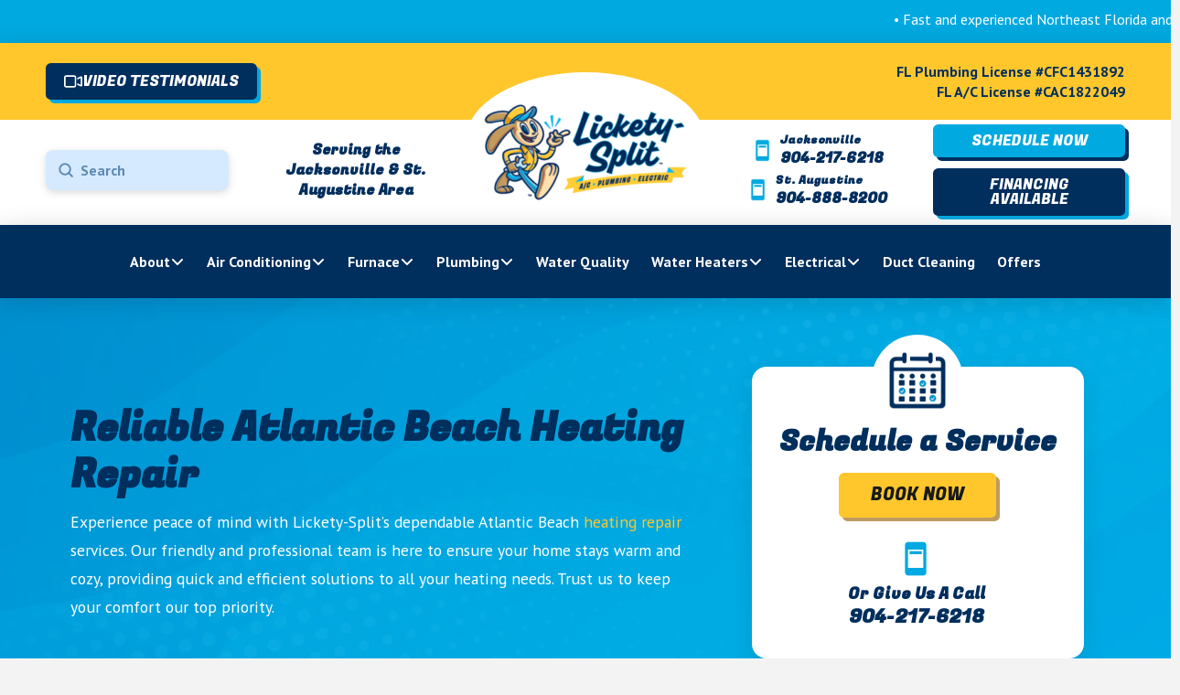

--- FILE ---
content_type: text/html; charset=UTF-8
request_url: https://licketysplitfl.com/atlantic-beach-heating-repair/
body_size: 99375
content:
<!DOCTYPE html>
<html class="no-js" dir="ltr" lang="en-US" prefix="og: https://ogp.me/ns#">
<head><meta charset="UTF-8"><script>if(navigator.userAgent.match(/MSIE|Internet Explorer/i)||navigator.userAgent.match(/Trident\/7\..*?rv:11/i)){var href=document.location.href;if(!href.match(/[?&]nowprocket/)){if(href.indexOf("?")==-1){if(href.indexOf("#")==-1){document.location.href=href+"?nowprocket=1"}else{document.location.href=href.replace("#","?nowprocket=1#")}}else{if(href.indexOf("#")==-1){document.location.href=href+"&nowprocket=1"}else{document.location.href=href.replace("#","&nowprocket=1#")}}}}</script><script>(()=>{class RocketLazyLoadScripts{constructor(){this.v="2.0.4",this.userEvents=["keydown","keyup","mousedown","mouseup","mousemove","mouseover","mouseout","touchmove","touchstart","touchend","touchcancel","wheel","click","dblclick","input"],this.attributeEvents=["onblur","onclick","oncontextmenu","ondblclick","onfocus","onmousedown","onmouseenter","onmouseleave","onmousemove","onmouseout","onmouseover","onmouseup","onmousewheel","onscroll","onsubmit"]}async t(){this.i(),this.o(),/iP(ad|hone)/.test(navigator.userAgent)&&this.h(),this.u(),this.l(this),this.m(),this.k(this),this.p(this),this._(),await Promise.all([this.R(),this.L()]),this.lastBreath=Date.now(),this.S(this),this.P(),this.D(),this.O(),this.M(),await this.C(this.delayedScripts.normal),await this.C(this.delayedScripts.defer),await this.C(this.delayedScripts.async),await this.T(),await this.F(),await this.j(),await this.A(),window.dispatchEvent(new Event("rocket-allScriptsLoaded")),this.everythingLoaded=!0,this.lastTouchEnd&&await new Promise(t=>setTimeout(t,500-Date.now()+this.lastTouchEnd)),this.I(),this.H(),this.U(),this.W()}i(){this.CSPIssue=sessionStorage.getItem("rocketCSPIssue"),document.addEventListener("securitypolicyviolation",t=>{this.CSPIssue||"script-src-elem"!==t.violatedDirective||"data"!==t.blockedURI||(this.CSPIssue=!0,sessionStorage.setItem("rocketCSPIssue",!0))},{isRocket:!0})}o(){window.addEventListener("pageshow",t=>{this.persisted=t.persisted,this.realWindowLoadedFired=!0},{isRocket:!0}),window.addEventListener("pagehide",()=>{this.onFirstUserAction=null},{isRocket:!0})}h(){let t;function e(e){t=e}window.addEventListener("touchstart",e,{isRocket:!0}),window.addEventListener("touchend",function i(o){o.changedTouches[0]&&t.changedTouches[0]&&Math.abs(o.changedTouches[0].pageX-t.changedTouches[0].pageX)<10&&Math.abs(o.changedTouches[0].pageY-t.changedTouches[0].pageY)<10&&o.timeStamp-t.timeStamp<200&&(window.removeEventListener("touchstart",e,{isRocket:!0}),window.removeEventListener("touchend",i,{isRocket:!0}),"INPUT"===o.target.tagName&&"text"===o.target.type||(o.target.dispatchEvent(new TouchEvent("touchend",{target:o.target,bubbles:!0})),o.target.dispatchEvent(new MouseEvent("mouseover",{target:o.target,bubbles:!0})),o.target.dispatchEvent(new PointerEvent("click",{target:o.target,bubbles:!0,cancelable:!0,detail:1,clientX:o.changedTouches[0].clientX,clientY:o.changedTouches[0].clientY})),event.preventDefault()))},{isRocket:!0})}q(t){this.userActionTriggered||("mousemove"!==t.type||this.firstMousemoveIgnored?"keyup"===t.type||"mouseover"===t.type||"mouseout"===t.type||(this.userActionTriggered=!0,this.onFirstUserAction&&this.onFirstUserAction()):this.firstMousemoveIgnored=!0),"click"===t.type&&t.preventDefault(),t.stopPropagation(),t.stopImmediatePropagation(),"touchstart"===this.lastEvent&&"touchend"===t.type&&(this.lastTouchEnd=Date.now()),"click"===t.type&&(this.lastTouchEnd=0),this.lastEvent=t.type,t.composedPath&&t.composedPath()[0].getRootNode()instanceof ShadowRoot&&(t.rocketTarget=t.composedPath()[0]),this.savedUserEvents.push(t)}u(){this.savedUserEvents=[],this.userEventHandler=this.q.bind(this),this.userEvents.forEach(t=>window.addEventListener(t,this.userEventHandler,{passive:!1,isRocket:!0})),document.addEventListener("visibilitychange",this.userEventHandler,{isRocket:!0})}U(){this.userEvents.forEach(t=>window.removeEventListener(t,this.userEventHandler,{passive:!1,isRocket:!0})),document.removeEventListener("visibilitychange",this.userEventHandler,{isRocket:!0}),this.savedUserEvents.forEach(t=>{(t.rocketTarget||t.target).dispatchEvent(new window[t.constructor.name](t.type,t))})}m(){const t="return false",e=Array.from(this.attributeEvents,t=>"data-rocket-"+t),i="["+this.attributeEvents.join("],[")+"]",o="[data-rocket-"+this.attributeEvents.join("],[data-rocket-")+"]",s=(e,i,o)=>{o&&o!==t&&(e.setAttribute("data-rocket-"+i,o),e["rocket"+i]=new Function("event",o),e.setAttribute(i,t))};new MutationObserver(t=>{for(const n of t)"attributes"===n.type&&(n.attributeName.startsWith("data-rocket-")||this.everythingLoaded?n.attributeName.startsWith("data-rocket-")&&this.everythingLoaded&&this.N(n.target,n.attributeName.substring(12)):s(n.target,n.attributeName,n.target.getAttribute(n.attributeName))),"childList"===n.type&&n.addedNodes.forEach(t=>{if(t.nodeType===Node.ELEMENT_NODE)if(this.everythingLoaded)for(const i of[t,...t.querySelectorAll(o)])for(const t of i.getAttributeNames())e.includes(t)&&this.N(i,t.substring(12));else for(const e of[t,...t.querySelectorAll(i)])for(const t of e.getAttributeNames())this.attributeEvents.includes(t)&&s(e,t,e.getAttribute(t))})}).observe(document,{subtree:!0,childList:!0,attributeFilter:[...this.attributeEvents,...e]})}I(){this.attributeEvents.forEach(t=>{document.querySelectorAll("[data-rocket-"+t+"]").forEach(e=>{this.N(e,t)})})}N(t,e){const i=t.getAttribute("data-rocket-"+e);i&&(t.setAttribute(e,i),t.removeAttribute("data-rocket-"+e))}k(t){Object.defineProperty(HTMLElement.prototype,"onclick",{get(){return this.rocketonclick||null},set(e){this.rocketonclick=e,this.setAttribute(t.everythingLoaded?"onclick":"data-rocket-onclick","this.rocketonclick(event)")}})}S(t){function e(e,i){let o=e[i];e[i]=null,Object.defineProperty(e,i,{get:()=>o,set(s){t.everythingLoaded?o=s:e["rocket"+i]=o=s}})}e(document,"onreadystatechange"),e(window,"onload"),e(window,"onpageshow");try{Object.defineProperty(document,"readyState",{get:()=>t.rocketReadyState,set(e){t.rocketReadyState=e},configurable:!0}),document.readyState="loading"}catch(t){console.log("WPRocket DJE readyState conflict, bypassing")}}l(t){this.originalAddEventListener=EventTarget.prototype.addEventListener,this.originalRemoveEventListener=EventTarget.prototype.removeEventListener,this.savedEventListeners=[],EventTarget.prototype.addEventListener=function(e,i,o){o&&o.isRocket||!t.B(e,this)&&!t.userEvents.includes(e)||t.B(e,this)&&!t.userActionTriggered||e.startsWith("rocket-")||t.everythingLoaded?t.originalAddEventListener.call(this,e,i,o):(t.savedEventListeners.push({target:this,remove:!1,type:e,func:i,options:o}),"mouseenter"!==e&&"mouseleave"!==e||t.originalAddEventListener.call(this,e,t.savedUserEvents.push,o))},EventTarget.prototype.removeEventListener=function(e,i,o){o&&o.isRocket||!t.B(e,this)&&!t.userEvents.includes(e)||t.B(e,this)&&!t.userActionTriggered||e.startsWith("rocket-")||t.everythingLoaded?t.originalRemoveEventListener.call(this,e,i,o):t.savedEventListeners.push({target:this,remove:!0,type:e,func:i,options:o})}}J(t,e){this.savedEventListeners=this.savedEventListeners.filter(i=>{let o=i.type,s=i.target||window;return e!==o||t!==s||(this.B(o,s)&&(i.type="rocket-"+o),this.$(i),!1)})}H(){EventTarget.prototype.addEventListener=this.originalAddEventListener,EventTarget.prototype.removeEventListener=this.originalRemoveEventListener,this.savedEventListeners.forEach(t=>this.$(t))}$(t){t.remove?this.originalRemoveEventListener.call(t.target,t.type,t.func,t.options):this.originalAddEventListener.call(t.target,t.type,t.func,t.options)}p(t){let e;function i(e){return t.everythingLoaded?e:e.split(" ").map(t=>"load"===t||t.startsWith("load.")?"rocket-jquery-load":t).join(" ")}function o(o){function s(e){const s=o.fn[e];o.fn[e]=o.fn.init.prototype[e]=function(){return this[0]===window&&t.userActionTriggered&&("string"==typeof arguments[0]||arguments[0]instanceof String?arguments[0]=i(arguments[0]):"object"==typeof arguments[0]&&Object.keys(arguments[0]).forEach(t=>{const e=arguments[0][t];delete arguments[0][t],arguments[0][i(t)]=e})),s.apply(this,arguments),this}}if(o&&o.fn&&!t.allJQueries.includes(o)){const e={DOMContentLoaded:[],"rocket-DOMContentLoaded":[]};for(const t in e)document.addEventListener(t,()=>{e[t].forEach(t=>t())},{isRocket:!0});o.fn.ready=o.fn.init.prototype.ready=function(i){function s(){parseInt(o.fn.jquery)>2?setTimeout(()=>i.bind(document)(o)):i.bind(document)(o)}return"function"==typeof i&&(t.realDomReadyFired?!t.userActionTriggered||t.fauxDomReadyFired?s():e["rocket-DOMContentLoaded"].push(s):e.DOMContentLoaded.push(s)),o([])},s("on"),s("one"),s("off"),t.allJQueries.push(o)}e=o}t.allJQueries=[],o(window.jQuery),Object.defineProperty(window,"jQuery",{get:()=>e,set(t){o(t)}})}P(){const t=new Map;document.write=document.writeln=function(e){const i=document.currentScript,o=document.createRange(),s=i.parentElement;let n=t.get(i);void 0===n&&(n=i.nextSibling,t.set(i,n));const c=document.createDocumentFragment();o.setStart(c,0),c.appendChild(o.createContextualFragment(e)),s.insertBefore(c,n)}}async R(){return new Promise(t=>{this.userActionTriggered?t():this.onFirstUserAction=t})}async L(){return new Promise(t=>{document.addEventListener("DOMContentLoaded",()=>{this.realDomReadyFired=!0,t()},{isRocket:!0})})}async j(){return this.realWindowLoadedFired?Promise.resolve():new Promise(t=>{window.addEventListener("load",t,{isRocket:!0})})}M(){this.pendingScripts=[];this.scriptsMutationObserver=new MutationObserver(t=>{for(const e of t)e.addedNodes.forEach(t=>{"SCRIPT"!==t.tagName||t.noModule||t.isWPRocket||this.pendingScripts.push({script:t,promise:new Promise(e=>{const i=()=>{const i=this.pendingScripts.findIndex(e=>e.script===t);i>=0&&this.pendingScripts.splice(i,1),e()};t.addEventListener("load",i,{isRocket:!0}),t.addEventListener("error",i,{isRocket:!0}),setTimeout(i,1e3)})})})}),this.scriptsMutationObserver.observe(document,{childList:!0,subtree:!0})}async F(){await this.X(),this.pendingScripts.length?(await this.pendingScripts[0].promise,await this.F()):this.scriptsMutationObserver.disconnect()}D(){this.delayedScripts={normal:[],async:[],defer:[]},document.querySelectorAll("script[type$=rocketlazyloadscript]").forEach(t=>{t.hasAttribute("data-rocket-src")?t.hasAttribute("async")&&!1!==t.async?this.delayedScripts.async.push(t):t.hasAttribute("defer")&&!1!==t.defer||"module"===t.getAttribute("data-rocket-type")?this.delayedScripts.defer.push(t):this.delayedScripts.normal.push(t):this.delayedScripts.normal.push(t)})}async _(){await this.L();let t=[];document.querySelectorAll("script[type$=rocketlazyloadscript][data-rocket-src]").forEach(e=>{let i=e.getAttribute("data-rocket-src");if(i&&!i.startsWith("data:")){i.startsWith("//")&&(i=location.protocol+i);try{const o=new URL(i).origin;o!==location.origin&&t.push({src:o,crossOrigin:e.crossOrigin||"module"===e.getAttribute("data-rocket-type")})}catch(t){}}}),t=[...new Map(t.map(t=>[JSON.stringify(t),t])).values()],this.Y(t,"preconnect")}async G(t){if(await this.K(),!0!==t.noModule||!("noModule"in HTMLScriptElement.prototype))return new Promise(e=>{let i;function o(){(i||t).setAttribute("data-rocket-status","executed"),e()}try{if(navigator.userAgent.includes("Firefox/")||""===navigator.vendor||this.CSPIssue)i=document.createElement("script"),[...t.attributes].forEach(t=>{let e=t.nodeName;"type"!==e&&("data-rocket-type"===e&&(e="type"),"data-rocket-src"===e&&(e="src"),i.setAttribute(e,t.nodeValue))}),t.text&&(i.text=t.text),t.nonce&&(i.nonce=t.nonce),i.hasAttribute("src")?(i.addEventListener("load",o,{isRocket:!0}),i.addEventListener("error",()=>{i.setAttribute("data-rocket-status","failed-network"),e()},{isRocket:!0}),setTimeout(()=>{i.isConnected||e()},1)):(i.text=t.text,o()),i.isWPRocket=!0,t.parentNode.replaceChild(i,t);else{const i=t.getAttribute("data-rocket-type"),s=t.getAttribute("data-rocket-src");i?(t.type=i,t.removeAttribute("data-rocket-type")):t.removeAttribute("type"),t.addEventListener("load",o,{isRocket:!0}),t.addEventListener("error",i=>{this.CSPIssue&&i.target.src.startsWith("data:")?(console.log("WPRocket: CSP fallback activated"),t.removeAttribute("src"),this.G(t).then(e)):(t.setAttribute("data-rocket-status","failed-network"),e())},{isRocket:!0}),s?(t.fetchPriority="high",t.removeAttribute("data-rocket-src"),t.src=s):t.src="data:text/javascript;base64,"+window.btoa(unescape(encodeURIComponent(t.text)))}}catch(i){t.setAttribute("data-rocket-status","failed-transform"),e()}});t.setAttribute("data-rocket-status","skipped")}async C(t){const e=t.shift();return e?(e.isConnected&&await this.G(e),this.C(t)):Promise.resolve()}O(){this.Y([...this.delayedScripts.normal,...this.delayedScripts.defer,...this.delayedScripts.async],"preload")}Y(t,e){this.trash=this.trash||[];let i=!0;var o=document.createDocumentFragment();t.forEach(t=>{const s=t.getAttribute&&t.getAttribute("data-rocket-src")||t.src;if(s&&!s.startsWith("data:")){const n=document.createElement("link");n.href=s,n.rel=e,"preconnect"!==e&&(n.as="script",n.fetchPriority=i?"high":"low"),t.getAttribute&&"module"===t.getAttribute("data-rocket-type")&&(n.crossOrigin=!0),t.crossOrigin&&(n.crossOrigin=t.crossOrigin),t.integrity&&(n.integrity=t.integrity),t.nonce&&(n.nonce=t.nonce),o.appendChild(n),this.trash.push(n),i=!1}}),document.head.appendChild(o)}W(){this.trash.forEach(t=>t.remove())}async T(){try{document.readyState="interactive"}catch(t){}this.fauxDomReadyFired=!0;try{await this.K(),this.J(document,"readystatechange"),document.dispatchEvent(new Event("rocket-readystatechange")),await this.K(),document.rocketonreadystatechange&&document.rocketonreadystatechange(),await this.K(),this.J(document,"DOMContentLoaded"),document.dispatchEvent(new Event("rocket-DOMContentLoaded")),await this.K(),this.J(window,"DOMContentLoaded"),window.dispatchEvent(new Event("rocket-DOMContentLoaded"))}catch(t){console.error(t)}}async A(){try{document.readyState="complete"}catch(t){}try{await this.K(),this.J(document,"readystatechange"),document.dispatchEvent(new Event("rocket-readystatechange")),await this.K(),document.rocketonreadystatechange&&document.rocketonreadystatechange(),await this.K(),this.J(window,"load"),window.dispatchEvent(new Event("rocket-load")),await this.K(),window.rocketonload&&window.rocketonload(),await this.K(),this.allJQueries.forEach(t=>t(window).trigger("rocket-jquery-load")),await this.K(),this.J(window,"pageshow");const t=new Event("rocket-pageshow");t.persisted=this.persisted,window.dispatchEvent(t),await this.K(),window.rocketonpageshow&&window.rocketonpageshow({persisted:this.persisted})}catch(t){console.error(t)}}async K(){Date.now()-this.lastBreath>45&&(await this.X(),this.lastBreath=Date.now())}async X(){return document.hidden?new Promise(t=>setTimeout(t)):new Promise(t=>requestAnimationFrame(t))}B(t,e){return e===document&&"readystatechange"===t||(e===document&&"DOMContentLoaded"===t||(e===window&&"DOMContentLoaded"===t||(e===window&&"load"===t||e===window&&"pageshow"===t)))}static run(){(new RocketLazyLoadScripts).t()}}RocketLazyLoadScripts.run()})();</script>

<meta name="viewport" content="width=device-width, initial-scale=1.0">
<link rel="pingback" href="https://licketysplitfl.com/xmlrpc.php">
<title>Atlantic Beach Heating Repair | Lickety-Split</title>

		<!-- All in One SEO Pro 4.9.1.1 - aioseo.com -->
	<meta name="description" content="Lickety-Split provides reliable and efficient heating repair services in Atlantic Beach, FL. Contact us today for free estimates and guaranteed satisfaction." />
	<meta name="author" content="ferociousmedia"/>
	<link rel="canonical" href="https://licketysplitfl.com/atlantic-beach-heating-repair/" />
	<meta name="generator" content="All in One SEO Pro (AIOSEO) 4.9.1.1" />
		<meta property="og:locale" content="en_US" />
		<meta property="og:site_name" content="Lickety Split AC, Plumbing &amp; Electric - Your Trusted Team for AC, Plumbing, &amp; Electric in Northeast Florida" />
		<meta property="og:type" content="article" />
		<meta property="og:title" content="Atlantic Beach Heating Repair | Lickety-Split" />
		<meta property="og:description" content="Lickety-Split provides reliable and efficient heating repair services in Atlantic Beach, FL. Contact us today for free estimates and guaranteed satisfaction." />
		<meta property="og:url" content="https://licketysplitfl.com/atlantic-beach-heating-repair/" />
		<meta property="article:published_time" content="2023-11-16T17:02:52+00:00" />
		<meta property="article:modified_time" content="2023-11-16T17:08:29+00:00" />
		<meta property="article:publisher" content="https://www.facebook.com/LicketySplitHeatingandAir/" />
		<meta name="twitter:card" content="summary_large_image" />
		<meta name="twitter:title" content="Atlantic Beach Heating Repair | Lickety-Split" />
		<meta name="twitter:description" content="Lickety-Split provides reliable and efficient heating repair services in Atlantic Beach, FL. Contact us today for free estimates and guaranteed satisfaction." />
		<script type="application/ld+json" class="aioseo-schema">
			{"@context":"https:\/\/schema.org","@graph":[{"@type":"BreadcrumbList","@id":"https:\/\/licketysplitfl.com\/atlantic-beach-heating-repair\/#breadcrumblist","itemListElement":[{"@type":"ListItem","@id":"https:\/\/licketysplitfl.com#listItem","position":1,"name":"Home","item":"https:\/\/licketysplitfl.com","nextItem":{"@type":"ListItem","@id":"https:\/\/licketysplitfl.com\/geo-pages\/#listItem","name":"Geo Pages"}},{"@type":"ListItem","@id":"https:\/\/licketysplitfl.com\/geo-pages\/#listItem","position":2,"name":"Geo Pages","item":"https:\/\/licketysplitfl.com\/geo-pages\/","nextItem":{"@type":"ListItem","@id":"https:\/\/licketysplitfl.com\/atlantic-beach-heating-repair\/#listItem","name":"Reliable Atlantic Beach Heating Repair"},"previousItem":{"@type":"ListItem","@id":"https:\/\/licketysplitfl.com#listItem","name":"Home"}},{"@type":"ListItem","@id":"https:\/\/licketysplitfl.com\/atlantic-beach-heating-repair\/#listItem","position":3,"name":"Reliable Atlantic Beach Heating Repair","previousItem":{"@type":"ListItem","@id":"https:\/\/licketysplitfl.com\/geo-pages\/#listItem","name":"Geo Pages"}}]},{"@type":"Organization","@id":"https:\/\/licketysplitfl.com\/#organization","name":"Lickety Split AC, Plumbing & Electric","description":"Your Trusted Team for AC, Plumbing, & Electric in Northeast Florida","url":"https:\/\/licketysplitfl.com\/","sameAs":["https:\/\/www.facebook.com\/LicketySplitHeatingandAir\/"]},{"@type":"Person","@id":"https:\/\/licketysplitfl.com\/author\/ferociousmedia\/#author","url":"https:\/\/licketysplitfl.com\/author\/ferociousmedia\/","name":"ferociousmedia","image":{"@type":"ImageObject","url":"https:\/\/secure.gravatar.com\/avatar\/ebb4338268bb3a5f7a7369f80713e6e96ab426e2e7483c57b693205f761853f2?s=96&d=mm&r=g"}},{"@type":"WebPage","@id":"https:\/\/licketysplitfl.com\/atlantic-beach-heating-repair\/#webpage","url":"https:\/\/licketysplitfl.com\/atlantic-beach-heating-repair\/","name":"Atlantic Beach Heating Repair | Lickety-Split","description":"Lickety-Split provides reliable and efficient heating repair services in Atlantic Beach, FL. Contact us today for free estimates and guaranteed satisfaction.","inLanguage":"en-US","isPartOf":{"@id":"https:\/\/licketysplitfl.com\/#website"},"breadcrumb":{"@id":"https:\/\/licketysplitfl.com\/atlantic-beach-heating-repair\/#breadcrumblist"},"author":{"@id":"https:\/\/licketysplitfl.com\/author\/ferociousmedia\/#author"},"creator":{"@id":"https:\/\/licketysplitfl.com\/author\/ferociousmedia\/#author"},"image":{"@type":"ImageObject","url":"https:\/\/licketysplitfl.com\/wp-content\/uploads\/2023\/11\/atlantic-beach-heating-repair.jpg","@id":"https:\/\/licketysplitfl.com\/atlantic-beach-heating-repair\/#mainImage","width":724,"height":483,"caption":"Repair Man Working on Furnace"},"primaryImageOfPage":{"@id":"https:\/\/licketysplitfl.com\/atlantic-beach-heating-repair\/#mainImage"},"datePublished":"2023-11-16T17:02:52+00:00","dateModified":"2023-11-16T17:08:29+00:00"},{"@type":"WebSite","@id":"https:\/\/licketysplitfl.com\/#website","url":"https:\/\/licketysplitfl.com\/","name":"Lickety Split AC, Plumbing & Electric","description":"Your Trusted Team for AC, Plumbing, & Electric in Northeast Florida","inLanguage":"en-US","publisher":{"@id":"https:\/\/licketysplitfl.com\/#organization"}}]}
		</script>
		<!-- All in One SEO Pro -->

<meta name="robots" content="index,follow,all,nocache,archive" />
<link rel="alternate" type="application/rss+xml" title="Lickety Split AC, Plumbing &amp; Electric &raquo; Feed" href="https://licketysplitfl.com/feed/" />
<link rel="alternate" type="application/rss+xml" title="Lickety Split AC, Plumbing &amp; Electric &raquo; Comments Feed" href="https://licketysplitfl.com/comments/feed/" />
<link rel="alternate" type="application/rss+xml" title="Lickety Split AC, Plumbing &amp; Electric &raquo; Reliable Atlantic Beach Heating Repair Comments Feed" href="https://licketysplitfl.com/atlantic-beach-heating-repair/feed/" />
<link rel="alternate" title="oEmbed (JSON)" type="application/json+oembed" href="https://licketysplitfl.com/wp-json/oembed/1.0/embed?url=https%3A%2F%2Flicketysplitfl.com%2Fatlantic-beach-heating-repair%2F" />
<link rel="alternate" title="oEmbed (XML)" type="text/xml+oembed" href="https://licketysplitfl.com/wp-json/oembed/1.0/embed?url=https%3A%2F%2Flicketysplitfl.com%2Fatlantic-beach-heating-repair%2F&#038;format=xml" />
		<!-- This site uses the Google Analytics by MonsterInsights plugin v9.11.1 - Using Analytics tracking - https://www.monsterinsights.com/ -->
		<!-- Note: MonsterInsights is not currently configured on this site. The site owner needs to authenticate with Google Analytics in the MonsterInsights settings panel. -->
					<!-- No tracking code set -->
				<!-- / Google Analytics by MonsterInsights -->
		<style id='wp-img-auto-sizes-contain-inline-css' type='text/css'>
img:is([sizes=auto i],[sizes^="auto," i]){contain-intrinsic-size:3000px 1500px}
/*# sourceURL=wp-img-auto-sizes-contain-inline-css */
</style>
<style id='wp-emoji-styles-inline-css' type='text/css'>

	img.wp-smiley, img.emoji {
		display: inline !important;
		border: none !important;
		box-shadow: none !important;
		height: 1em !important;
		width: 1em !important;
		margin: 0 0.07em !important;
		vertical-align: -0.1em !important;
		background: none !important;
		padding: 0 !important;
	}
/*# sourceURL=wp-emoji-styles-inline-css */
</style>
<style id='wp-block-library-inline-css' type='text/css'>
:root{--wp-block-synced-color:#7a00df;--wp-block-synced-color--rgb:122,0,223;--wp-bound-block-color:var(--wp-block-synced-color);--wp-editor-canvas-background:#ddd;--wp-admin-theme-color:#007cba;--wp-admin-theme-color--rgb:0,124,186;--wp-admin-theme-color-darker-10:#006ba1;--wp-admin-theme-color-darker-10--rgb:0,107,160.5;--wp-admin-theme-color-darker-20:#005a87;--wp-admin-theme-color-darker-20--rgb:0,90,135;--wp-admin-border-width-focus:2px}@media (min-resolution:192dpi){:root{--wp-admin-border-width-focus:1.5px}}.wp-element-button{cursor:pointer}:root .has-very-light-gray-background-color{background-color:#eee}:root .has-very-dark-gray-background-color{background-color:#313131}:root .has-very-light-gray-color{color:#eee}:root .has-very-dark-gray-color{color:#313131}:root .has-vivid-green-cyan-to-vivid-cyan-blue-gradient-background{background:linear-gradient(135deg,#00d084,#0693e3)}:root .has-purple-crush-gradient-background{background:linear-gradient(135deg,#34e2e4,#4721fb 50%,#ab1dfe)}:root .has-hazy-dawn-gradient-background{background:linear-gradient(135deg,#faaca8,#dad0ec)}:root .has-subdued-olive-gradient-background{background:linear-gradient(135deg,#fafae1,#67a671)}:root .has-atomic-cream-gradient-background{background:linear-gradient(135deg,#fdd79a,#004a59)}:root .has-nightshade-gradient-background{background:linear-gradient(135deg,#330968,#31cdcf)}:root .has-midnight-gradient-background{background:linear-gradient(135deg,#020381,#2874fc)}:root{--wp--preset--font-size--normal:16px;--wp--preset--font-size--huge:42px}.has-regular-font-size{font-size:1em}.has-larger-font-size{font-size:2.625em}.has-normal-font-size{font-size:var(--wp--preset--font-size--normal)}.has-huge-font-size{font-size:var(--wp--preset--font-size--huge)}.has-text-align-center{text-align:center}.has-text-align-left{text-align:left}.has-text-align-right{text-align:right}.has-fit-text{white-space:nowrap!important}#end-resizable-editor-section{display:none}.aligncenter{clear:both}.items-justified-left{justify-content:flex-start}.items-justified-center{justify-content:center}.items-justified-right{justify-content:flex-end}.items-justified-space-between{justify-content:space-between}.screen-reader-text{border:0;clip-path:inset(50%);height:1px;margin:-1px;overflow:hidden;padding:0;position:absolute;width:1px;word-wrap:normal!important}.screen-reader-text:focus{background-color:#ddd;clip-path:none;color:#444;display:block;font-size:1em;height:auto;left:5px;line-height:normal;padding:15px 23px 14px;text-decoration:none;top:5px;width:auto;z-index:100000}html :where(.has-border-color){border-style:solid}html :where([style*=border-top-color]){border-top-style:solid}html :where([style*=border-right-color]){border-right-style:solid}html :where([style*=border-bottom-color]){border-bottom-style:solid}html :where([style*=border-left-color]){border-left-style:solid}html :where([style*=border-width]){border-style:solid}html :where([style*=border-top-width]){border-top-style:solid}html :where([style*=border-right-width]){border-right-style:solid}html :where([style*=border-bottom-width]){border-bottom-style:solid}html :where([style*=border-left-width]){border-left-style:solid}html :where(img[class*=wp-image-]){height:auto;max-width:100%}:where(figure){margin:0 0 1em}html :where(.is-position-sticky){--wp-admin--admin-bar--position-offset:var(--wp-admin--admin-bar--height,0px)}@media screen and (max-width:600px){html :where(.is-position-sticky){--wp-admin--admin-bar--position-offset:0px}}

/*# sourceURL=wp-block-library-inline-css */
</style><style id='global-styles-inline-css' type='text/css'>
:root{--wp--preset--aspect-ratio--square: 1;--wp--preset--aspect-ratio--4-3: 4/3;--wp--preset--aspect-ratio--3-4: 3/4;--wp--preset--aspect-ratio--3-2: 3/2;--wp--preset--aspect-ratio--2-3: 2/3;--wp--preset--aspect-ratio--16-9: 16/9;--wp--preset--aspect-ratio--9-16: 9/16;--wp--preset--color--black: #000000;--wp--preset--color--cyan-bluish-gray: #abb8c3;--wp--preset--color--white: #ffffff;--wp--preset--color--pale-pink: #f78da7;--wp--preset--color--vivid-red: #cf2e2e;--wp--preset--color--luminous-vivid-orange: #ff6900;--wp--preset--color--luminous-vivid-amber: #fcb900;--wp--preset--color--light-green-cyan: #7bdcb5;--wp--preset--color--vivid-green-cyan: #00d084;--wp--preset--color--pale-cyan-blue: #8ed1fc;--wp--preset--color--vivid-cyan-blue: #0693e3;--wp--preset--color--vivid-purple: #9b51e0;--wp--preset--gradient--vivid-cyan-blue-to-vivid-purple: linear-gradient(135deg,rgb(6,147,227) 0%,rgb(155,81,224) 100%);--wp--preset--gradient--light-green-cyan-to-vivid-green-cyan: linear-gradient(135deg,rgb(122,220,180) 0%,rgb(0,208,130) 100%);--wp--preset--gradient--luminous-vivid-amber-to-luminous-vivid-orange: linear-gradient(135deg,rgb(252,185,0) 0%,rgb(255,105,0) 100%);--wp--preset--gradient--luminous-vivid-orange-to-vivid-red: linear-gradient(135deg,rgb(255,105,0) 0%,rgb(207,46,46) 100%);--wp--preset--gradient--very-light-gray-to-cyan-bluish-gray: linear-gradient(135deg,rgb(238,238,238) 0%,rgb(169,184,195) 100%);--wp--preset--gradient--cool-to-warm-spectrum: linear-gradient(135deg,rgb(74,234,220) 0%,rgb(151,120,209) 20%,rgb(207,42,186) 40%,rgb(238,44,130) 60%,rgb(251,105,98) 80%,rgb(254,248,76) 100%);--wp--preset--gradient--blush-light-purple: linear-gradient(135deg,rgb(255,206,236) 0%,rgb(152,150,240) 100%);--wp--preset--gradient--blush-bordeaux: linear-gradient(135deg,rgb(254,205,165) 0%,rgb(254,45,45) 50%,rgb(107,0,62) 100%);--wp--preset--gradient--luminous-dusk: linear-gradient(135deg,rgb(255,203,112) 0%,rgb(199,81,192) 50%,rgb(65,88,208) 100%);--wp--preset--gradient--pale-ocean: linear-gradient(135deg,rgb(255,245,203) 0%,rgb(182,227,212) 50%,rgb(51,167,181) 100%);--wp--preset--gradient--electric-grass: linear-gradient(135deg,rgb(202,248,128) 0%,rgb(113,206,126) 100%);--wp--preset--gradient--midnight: linear-gradient(135deg,rgb(2,3,129) 0%,rgb(40,116,252) 100%);--wp--preset--font-size--small: 13px;--wp--preset--font-size--medium: 20px;--wp--preset--font-size--large: 36px;--wp--preset--font-size--x-large: 42px;--wp--preset--spacing--20: 0.44rem;--wp--preset--spacing--30: 0.67rem;--wp--preset--spacing--40: 1rem;--wp--preset--spacing--50: 1.5rem;--wp--preset--spacing--60: 2.25rem;--wp--preset--spacing--70: 3.38rem;--wp--preset--spacing--80: 5.06rem;--wp--preset--shadow--natural: 6px 6px 9px rgba(0, 0, 0, 0.2);--wp--preset--shadow--deep: 12px 12px 50px rgba(0, 0, 0, 0.4);--wp--preset--shadow--sharp: 6px 6px 0px rgba(0, 0, 0, 0.2);--wp--preset--shadow--outlined: 6px 6px 0px -3px rgb(255, 255, 255), 6px 6px rgb(0, 0, 0);--wp--preset--shadow--crisp: 6px 6px 0px rgb(0, 0, 0);}:where(.is-layout-flex){gap: 0.5em;}:where(.is-layout-grid){gap: 0.5em;}body .is-layout-flex{display: flex;}.is-layout-flex{flex-wrap: wrap;align-items: center;}.is-layout-flex > :is(*, div){margin: 0;}body .is-layout-grid{display: grid;}.is-layout-grid > :is(*, div){margin: 0;}:where(.wp-block-columns.is-layout-flex){gap: 2em;}:where(.wp-block-columns.is-layout-grid){gap: 2em;}:where(.wp-block-post-template.is-layout-flex){gap: 1.25em;}:where(.wp-block-post-template.is-layout-grid){gap: 1.25em;}.has-black-color{color: var(--wp--preset--color--black) !important;}.has-cyan-bluish-gray-color{color: var(--wp--preset--color--cyan-bluish-gray) !important;}.has-white-color{color: var(--wp--preset--color--white) !important;}.has-pale-pink-color{color: var(--wp--preset--color--pale-pink) !important;}.has-vivid-red-color{color: var(--wp--preset--color--vivid-red) !important;}.has-luminous-vivid-orange-color{color: var(--wp--preset--color--luminous-vivid-orange) !important;}.has-luminous-vivid-amber-color{color: var(--wp--preset--color--luminous-vivid-amber) !important;}.has-light-green-cyan-color{color: var(--wp--preset--color--light-green-cyan) !important;}.has-vivid-green-cyan-color{color: var(--wp--preset--color--vivid-green-cyan) !important;}.has-pale-cyan-blue-color{color: var(--wp--preset--color--pale-cyan-blue) !important;}.has-vivid-cyan-blue-color{color: var(--wp--preset--color--vivid-cyan-blue) !important;}.has-vivid-purple-color{color: var(--wp--preset--color--vivid-purple) !important;}.has-black-background-color{background-color: var(--wp--preset--color--black) !important;}.has-cyan-bluish-gray-background-color{background-color: var(--wp--preset--color--cyan-bluish-gray) !important;}.has-white-background-color{background-color: var(--wp--preset--color--white) !important;}.has-pale-pink-background-color{background-color: var(--wp--preset--color--pale-pink) !important;}.has-vivid-red-background-color{background-color: var(--wp--preset--color--vivid-red) !important;}.has-luminous-vivid-orange-background-color{background-color: var(--wp--preset--color--luminous-vivid-orange) !important;}.has-luminous-vivid-amber-background-color{background-color: var(--wp--preset--color--luminous-vivid-amber) !important;}.has-light-green-cyan-background-color{background-color: var(--wp--preset--color--light-green-cyan) !important;}.has-vivid-green-cyan-background-color{background-color: var(--wp--preset--color--vivid-green-cyan) !important;}.has-pale-cyan-blue-background-color{background-color: var(--wp--preset--color--pale-cyan-blue) !important;}.has-vivid-cyan-blue-background-color{background-color: var(--wp--preset--color--vivid-cyan-blue) !important;}.has-vivid-purple-background-color{background-color: var(--wp--preset--color--vivid-purple) !important;}.has-black-border-color{border-color: var(--wp--preset--color--black) !important;}.has-cyan-bluish-gray-border-color{border-color: var(--wp--preset--color--cyan-bluish-gray) !important;}.has-white-border-color{border-color: var(--wp--preset--color--white) !important;}.has-pale-pink-border-color{border-color: var(--wp--preset--color--pale-pink) !important;}.has-vivid-red-border-color{border-color: var(--wp--preset--color--vivid-red) !important;}.has-luminous-vivid-orange-border-color{border-color: var(--wp--preset--color--luminous-vivid-orange) !important;}.has-luminous-vivid-amber-border-color{border-color: var(--wp--preset--color--luminous-vivid-amber) !important;}.has-light-green-cyan-border-color{border-color: var(--wp--preset--color--light-green-cyan) !important;}.has-vivid-green-cyan-border-color{border-color: var(--wp--preset--color--vivid-green-cyan) !important;}.has-pale-cyan-blue-border-color{border-color: var(--wp--preset--color--pale-cyan-blue) !important;}.has-vivid-cyan-blue-border-color{border-color: var(--wp--preset--color--vivid-cyan-blue) !important;}.has-vivid-purple-border-color{border-color: var(--wp--preset--color--vivid-purple) !important;}.has-vivid-cyan-blue-to-vivid-purple-gradient-background{background: var(--wp--preset--gradient--vivid-cyan-blue-to-vivid-purple) !important;}.has-light-green-cyan-to-vivid-green-cyan-gradient-background{background: var(--wp--preset--gradient--light-green-cyan-to-vivid-green-cyan) !important;}.has-luminous-vivid-amber-to-luminous-vivid-orange-gradient-background{background: var(--wp--preset--gradient--luminous-vivid-amber-to-luminous-vivid-orange) !important;}.has-luminous-vivid-orange-to-vivid-red-gradient-background{background: var(--wp--preset--gradient--luminous-vivid-orange-to-vivid-red) !important;}.has-very-light-gray-to-cyan-bluish-gray-gradient-background{background: var(--wp--preset--gradient--very-light-gray-to-cyan-bluish-gray) !important;}.has-cool-to-warm-spectrum-gradient-background{background: var(--wp--preset--gradient--cool-to-warm-spectrum) !important;}.has-blush-light-purple-gradient-background{background: var(--wp--preset--gradient--blush-light-purple) !important;}.has-blush-bordeaux-gradient-background{background: var(--wp--preset--gradient--blush-bordeaux) !important;}.has-luminous-dusk-gradient-background{background: var(--wp--preset--gradient--luminous-dusk) !important;}.has-pale-ocean-gradient-background{background: var(--wp--preset--gradient--pale-ocean) !important;}.has-electric-grass-gradient-background{background: var(--wp--preset--gradient--electric-grass) !important;}.has-midnight-gradient-background{background: var(--wp--preset--gradient--midnight) !important;}.has-small-font-size{font-size: var(--wp--preset--font-size--small) !important;}.has-medium-font-size{font-size: var(--wp--preset--font-size--medium) !important;}.has-large-font-size{font-size: var(--wp--preset--font-size--large) !important;}.has-x-large-font-size{font-size: var(--wp--preset--font-size--x-large) !important;}
/*# sourceURL=global-styles-inline-css */
</style>

<style id='classic-theme-styles-inline-css' type='text/css'>
/*! This file is auto-generated */
.wp-block-button__link{color:#fff;background-color:#32373c;border-radius:9999px;box-shadow:none;text-decoration:none;padding:calc(.667em + 2px) calc(1.333em + 2px);font-size:1.125em}.wp-block-file__button{background:#32373c;color:#fff;text-decoration:none}
/*# sourceURL=/wp-includes/css/classic-themes.min.css */
</style>
<link rel='stylesheet' id='readmore-css-css' href='https://licketysplitfl.com/wp-content/plugins/ferociousmedia/frontend/css/readmore.css?ver=4.2.2' type='text/css' media='print' onload="this.onload=null;this.media='all';" />
<link rel='stylesheet' id='reviewCard-css-css' href='https://licketysplitfl.com/wp-content/plugins/ferociousmedia/frontend/css/reviewCard.css?ver=4.2.2' type='text/css' media='print' onload="this.onload=null;this.media='all';" />
<link rel='stylesheet' id='brb-public-main-css-css' href='https://licketysplitfl.com/wp-content/plugins/business-reviews-bundle/assets/css/public-main.css?ver=1.9.6' type='text/css' media='print' onload="this.onload=null;this.media='all';" />
<link rel='stylesheet' id='grw-public-main-css-css' href='https://licketysplitfl.com/wp-content/plugins/widget-google-reviews/assets/css/public-main.css?ver=6.8.2' type='text/css' media='print' onload="this.onload=null;this.media='all';" />
<link rel='stylesheet' id='x-stack-css' href='https://licketysplitfl.com/wp-content/themes/pro/framework/dist/css/site/stacks/ethos.css?ver=6.7.10' type='text/css' media='all' />
<link rel='stylesheet' id='x-child-css' href='https://licketysplitfl.com/wp-content/themes/pro-child/style.css?ver=6.7.10' type='text/css' media='print' onload="this.onload=null;this.media='all';" />
<link rel='stylesheet' id='relevanssi-live-search-css' href='https://licketysplitfl.com/wp-content/plugins/relevanssi-live-ajax-search/assets/styles/style.css?ver=2.5' type='text/css' media='print' onload="this.onload=null;this.media='all';" />
<style id='cs-inline-css' type='text/css'>
@media (min-width:1200px){.x-hide-xl{display:none !important;}}@media (min-width:979px) and (max-width:1199px){.x-hide-lg{display:none !important;}}@media (min-width:767px) and (max-width:978px){.x-hide-md{display:none !important;}}@media (min-width:480px) and (max-width:766px){.x-hide-sm{display:none !important;}}@media (max-width:479px){.x-hide-xs{display:none !important;}} a,h1 a:hover,h2 a:hover,h3 a:hover,h4 a:hover,h5 a:hover,h6 a:hover,.x-breadcrumb-wrap a:hover,.x-comment-author a:hover,.x-comment-time:hover,.p-meta > span > a:hover,.format-link .link a:hover,.x-main .widget ul li a:hover,.x-main .widget ol li a:hover,.x-main .widget_tag_cloud .tagcloud a:hover,.x-sidebar .widget ul li a:hover,.x-sidebar .widget ol li a:hover,.x-sidebar .widget_tag_cloud .tagcloud a:hover,.x-portfolio .entry-extra .x-ul-tags li a:hover{color:#FFC72C;}a:hover{color:#00A9E0;}a.x-img-thumbnail:hover{border-color:#FFC72C;}.x-main{width:72%;}.x-sidebar{width:calc( 100% - 72%);}.x-post-slider-archive-active .x-container.main:not(.x-row):not(.x-grid):before{top:0;}.x-content-sidebar-active .x-container.main:not(.x-row):not(.x-grid):before{right:calc( 100% - 72%);}.x-sidebar-content-active .x-container.main:not(.x-row):not(.x-grid):before{left:calc( 100% - 72%);}.x-full-width-active .x-container.main:not(.x-row):not(.x-grid):before{left:-5000em;}.h-landmark,.x-main .h-widget,.x-main .h-widget a.rsswidget,.x-main .h-widget a.rsswidget:hover,.x-main .widget.widget_pages .current_page_item a,.x-main .widget.widget_nav_menu .current-menu-item a,.x-main .widget.widget_pages .current_page_item a:hover,.x-main .widget.widget_nav_menu .current-menu-item a:hover,.x-sidebar .h-widget,.x-sidebar .h-widget a.rsswidget,.x-sidebar .h-widget a.rsswidget:hover,.x-sidebar .widget.widget_pages .current_page_item a,.x-sidebar .widget.widget_nav_menu .current-menu-item a,.x-sidebar .widget.widget_pages .current_page_item a:hover,.x-sidebar .widget.widget_nav_menu .current-menu-item a:hover{color:#333333;}.x-main .widget,.x-main .widget a,.x-main .widget ul li a,.x-main .widget ol li a,.x-main .widget_tag_cloud .tagcloud a,.x-main .widget_product_tag_cloud .tagcloud a,.x-main .widget a:hover,.x-main .widget ul li a:hover,.x-main .widget ol li a:hover,.x-main .widget_tag_cloud .tagcloud a:hover,.x-main .widget_product_tag_cloud .tagcloud a:hover,.x-main .widget_shopping_cart .buttons .button,.x-main .widget_price_filter .price_slider_amount .button,.x-sidebar .widget,.x-sidebar .widget a,.x-sidebar .widget ul li a,.x-sidebar .widget ol li a,.x-sidebar .widget_tag_cloud .tagcloud a,.x-sidebar .widget_product_tag_cloud .tagcloud a,.x-sidebar .widget a:hover,.x-sidebar .widget ul li a:hover,.x-sidebar .widget ol li a:hover,.x-sidebar .widget_tag_cloud .tagcloud a:hover,.x-sidebar .widget_product_tag_cloud .tagcloud a:hover,.x-sidebar .widget_shopping_cart .buttons .button,.x-sidebar .widget_price_filter .price_slider_amount .button{color:#333333;}.x-main .h-widget,.x-main .widget.widget_pages .current_page_item,.x-main .widget.widget_nav_menu .current-menu-item,.x-sidebar .h-widget,.x-sidebar .widget.widget_pages .current_page_item,.x-sidebar .widget.widget_nav_menu .current-menu-item{border-color:#333333;}.x-post-slider{height:425px;}.archive .x-post-slider{height:425px;}.x-post-slider .x-post-slider-entry{padding-bottom:425px;}.archive .x-post-slider .x-post-slider-entry{padding-bottom:425px;}.format-link .link a,.x-portfolio .entry-extra .x-ul-tags li a{color:#999999;}.p-meta > span > a,.x-nav-articles a,.entry-top-navigation .entry-parent,.option-set .x-index-filters,.option-set .x-portfolio-filters,.option-set .x-index-filters-menu >li >a:hover,.option-set .x-index-filters-menu >li >a.selected,.option-set .x-portfolio-filters-menu > li > a:hover,.option-set .x-portfolio-filters-menu > li > a.selected{color:#17191B;}.x-nav-articles a,.entry-top-navigation .entry-parent,.option-set .x-index-filters,.option-set .x-portfolio-filters,.option-set .x-index-filters i,.option-set .x-portfolio-filters i{border-color:#17191B;}.x-nav-articles a:hover,.entry-top-navigation .entry-parent:hover,.option-set .x-index-filters:hover i,.option-set .x-portfolio-filters:hover i{background-color:#17191B;}@media (max-width:978.98px){.x-content-sidebar-active .x-container.main:not(.x-row):not(.x-grid):before,.x-sidebar-content-active .x-container.main:not(.x-row):not(.x-grid):before{left:-5000em;}body .x-main .widget,body .x-main .widget a,body .x-main .widget a:hover,body .x-main .widget ul li a,body .x-main .widget ol li a,body .x-main .widget ul li a:hover,body .x-main .widget ol li a:hover,body .x-sidebar .widget,body .x-sidebar .widget a,body .x-sidebar .widget a:hover,body .x-sidebar .widget ul li a,body .x-sidebar .widget ol li a,body .x-sidebar .widget ul li a:hover,body .x-sidebar .widget ol li a:hover{color:#999999;}body .x-main .h-widget,body .x-main .widget.widget_pages .current_page_item a,body .x-main .widget.widget_nav_menu .current-menu-item a,body .x-main .widget.widget_pages .current_page_item a:hover,body .x-main .widget.widget_nav_menu .current-menu-item a:hover,body .x-sidebar .h-widget,body .x-sidebar .widget.widget_pages .current_page_item a,body .x-sidebar .widget.widget_nav_menu .current-menu-item a,body .x-sidebar .widget.widget_pages .current_page_item a:hover,body .x-sidebar .widget.widget_nav_menu .current-menu-item a:hover{color:#17191B;}body .x-main .h-widget,body .x-main .widget.widget_pages .current_page_item,body .x-main .widget.widget_nav_menu .current-menu-item,body .x-sidebar .h-widget,body .x-sidebar .widget.widget_pages .current_page_item,body .x-sidebar .widget.widget_nav_menu .current-menu-item{border-color:#17191B;}}@media (max-width:766.98px){.x-post-slider,.archive .x-post-slider{height:auto !important;}.x-post-slider .x-post-slider-entry,.archive .x-post-slider .x-post-slider-entry{padding-bottom:65% !important;}}html{font-size:14px;}@media (min-width:479px){html{font-size:14px;}}@media (min-width:766px){html{font-size:16px;}}@media (min-width:978px){html{font-size:16px;}}@media (min-width:1199px){html{font-size:16px;}}body{font-style:normal;font-weight:400;color:#999999;background-color:#f3f3f3;}.w-b{font-weight:400 !important;}h1,h2,h3,h4,h5,h6,.h1,.h2,.h3,.h4,.h5,.h6,.x-text-headline{font-family:"Fugaz One",display;font-style:normal;font-weight:700;}h1,.h1{letter-spacing:-0.035em;}h2,.h2{letter-spacing:-0.035em;}h3,.h3{letter-spacing:-0.035em;}h4,.h4{letter-spacing:-0.035em;}h5,.h5{letter-spacing:-0.035em;}h6,.h6{letter-spacing:-0.035em;}.w-h{font-weight:700 !important;}.x-container.width{width:88%;}.x-container.max{max-width:1200px;}.x-bar-content.x-container.width{flex-basis:88%;}.x-main.full{float:none;clear:both;display:block;width:auto;}@media (max-width:978.98px){.x-main.full,.x-main.left,.x-main.right,.x-sidebar.left,.x-sidebar.right{float:none;display:block;width:auto !important;}}.entry-header,.entry-content{font-size:1rem;}body,input,button,select,textarea{font-family:"PT Sans",sans-serif;}h1,h2,h3,h4,h5,h6,.h1,.h2,.h3,.h4,.h5,.h6,h1 a,h2 a,h3 a,h4 a,h5 a,h6 a,.h1 a,.h2 a,.h3 a,.h4 a,.h5 a,.h6 a,blockquote{color:#17191B;}.cfc-h-tx{color:#17191B !important;}.cfc-h-bd{border-color:#17191B !important;}.cfc-h-bg{background-color:#17191B !important;}.cfc-b-tx{color:#999999 !important;}.cfc-b-bd{border-color:#999999 !important;}.cfc-b-bg{background-color:#999999 !important;}.x-btn,.button,[type="submit"]{color:#ffffff;border-color:#ac1100;background-color:#ff2a13;margin-bottom:0.25em;text-shadow:0 0.075em 0.075em rgba(0,0,0,0.5);box-shadow:0 0.25em 0 0 #a71000,0 4px 9px rgba(0,0,0,0.75);border-radius:0.25em;}.x-btn:hover,.button:hover,[type="submit"]:hover{color:#ffffff;border-color:#600900;background-color:#ef2201;margin-bottom:0.25em;text-shadow:0 0.075em 0.075em rgba(0,0,0,0.5);box-shadow:0 0.25em 0 0 #a71000,0 4px 9px rgba(0,0,0,0.75);}.x-btn.x-btn-real,.x-btn.x-btn-real:hover{margin-bottom:0.25em;text-shadow:0 0.075em 0.075em rgba(0,0,0,0.65);}.x-btn.x-btn-real{box-shadow:0 0.25em 0 0 #a71000,0 4px 9px rgba(0,0,0,0.75);}.x-btn.x-btn-real:hover{box-shadow:0 0.25em 0 0 #a71000,0 4px 9px rgba(0,0,0,0.75);}.x-btn.x-btn-flat,.x-btn.x-btn-flat:hover{margin-bottom:0;text-shadow:0 0.075em 0.075em rgba(0,0,0,0.65);box-shadow:none;}.x-btn.x-btn-transparent,.x-btn.x-btn-transparent:hover{margin-bottom:0;border-width:3px;text-shadow:none;text-transform:uppercase;background-color:transparent;box-shadow:none;}.bg .mejs-container,.x-video .mejs-container{position:unset !important;} .m19l-0.x-section{margin-top:0px;margin-right:0px;margin-bottom:0px;margin-left:0px;border-top-width:0;border-right-width:0;border-bottom-width:0;border-left-width:0;padding-right:0px;padding-left:0px;}.m19l-1.x-section{padding-top:75px;}.m19l-2.x-section{padding-bottom:75px;}.m19l-3.x-section{z-index:1;}.m19l-4 > .x-bg > .x-bg-layer-lower-image {background-image:url(https://licketysplitfl.com/wp-content/uploads/2023/03/blue-pattern-inner.jpg);background-position:left;}.m19l-4 > .x-bg > .x-bg-layer-upper-color {background-color:#00A9E0ad;}.m19l-5 > .x-bg > .x-bg-layer-lower-image {background-repeat:no-repeat;background-size:cover;background-attachment:inherit;}.m19l-6.x-section{padding-top:100px;}.m19l-7.x-section{background-color:#EEF0F6;}.m19l-8.x-section{background-color:#fff;}.m19l-8 > .x-bg > .x-bg-layer-lower-image {background-image:url(https://licketysplitfl.com/wp-content/uploads/2023/03/light-pattern.png);}.m19l-9 > .x-bg > .x-bg-layer-lower-image {background-position:center;}.m19l-b.x-section{padding-bottom:100px;}.m19l-c.x-section{z-index:auto;}.m19l-d.x-section{padding-top:0px;padding-bottom:0px;}.m19l-e.x-section{padding-top:50px;}.m19l-e > .x-bg > .x-bg-layer-lower-image {background-image:url(https://licketysplitfl.com/wp-content/uploads/2023/03/light-radiant-pattern.png);}:where(body:not(.tco-disable-effects)) .m19l-f:is(.x-effect-exit,.x-effect-entering,.x-effect-exiting) {animation-delay:0ms;animation-duration:1000ms;animation-timing-function:cubic-bezier(0.400,0.000,0.200,1.000);transition-delay:0ms;transition-duration:1000ms;transition-timing-function:cubic-bezier(0.400,0.000,0.200,1.000);}.m19l-f:is(.x-effect-enter){opacity:1;}:where(body:not(.tco-disable-effects)) .m19l-f:is(.x-effect-exit){opacity:0;}.m19l-g.x-row{z-index:auto;margin-right:auto;margin-left:auto;border-top-width:0;border-right-width:0;border-bottom-width:0;border-left-width:0;padding-top:1px;padding-right:1px;padding-bottom:1px;padding-left:1px;font-size:1em;}.m19l-g > .x-row-inner{flex-direction:row;align-items:stretch;align-content:stretch;}.m19l-i > .x-row-inner{justify-content:flex-start;}.m19l-j > .x-row-inner{margin-top:calc(((20px / 2) + 1px) * -1);margin-right:calc(((20px / 2) + 1px) * -1);margin-bottom:calc(((20px / 2) + 1px) * -1);margin-left:calc(((20px / 2) + 1px) * -1);}.m19l-j > .x-row-inner > *{margin-top:calc(20px / 2);margin-bottom:calc(20px / 2);margin-right:calc(20px / 2);margin-left:calc(20px / 2);}.m19l-k > .x-row-inner{margin-top:calc(((30px / 2) + 1px) * -1);margin-right:calc(((60px / 2) + 1px) * -1);margin-bottom:calc(((30px / 2) + 1px) * -1);margin-left:calc(((60px / 2) + 1px) * -1);}.m19l-k > .x-row-inner > *{margin-top:calc(30px / 2);margin-bottom:calc(30px / 2);margin-right:calc(60px / 2);margin-left:calc(60px / 2);}.m19l-l.x-row{margin-top:0px;margin-bottom:0px;}.m19l-l > .x-row-inner{margin-top:calc(((0px / 2) + 1px) * -1);margin-right:calc(((0px / 2) + 1px) * -1);margin-bottom:calc(((0px / 2) + 1px) * -1);margin-left:calc(((0px / 2) + 1px) * -1);}.m19l-m > .x-row-inner{justify-content:center;}.m19l-n{--gap:20px;}.m19l-o > .x-row-inner > *:nth-child(1n - 0) {flex-basis:calc(100% - clamp(0px,var(--gap),9999px));}.m19l-p > .x-row-inner > *:nth-child(1n - 0) {flex-basis:calc(100% - clamp(0px,var(--gap),9999px));}.m19l-q{--gap:60px;}.m19l-q > .x-row-inner > *:nth-child(2n - 0) {flex-basis:calc(50% - clamp(0px,var(--gap),9999px));}.m19l-q > .x-row-inner > *:nth-child(2n - 1) {flex-basis:calc(50% - clamp(0px,var(--gap),9999px));}.m19l-r > .x-row-inner > *:nth-child(1n - 0) {flex-basis:calc(100% - clamp(0px,var(--gap),9999px));}.m19l-s{--gap:0px;}.m19l-s > .x-row-inner > *:nth-child(2n - 0) {flex-basis:calc(50% - clamp(0px,var(--gap),9999px));}.m19l-s > .x-row-inner > *:nth-child(2n - 1) {flex-basis:calc(50% - clamp(0px,var(--gap),9999px));}.m19l-t > .x-row-inner > *:nth-child(1n - 0) {flex-basis:calc(100% - clamp(0px,var(--gap),9999px));}.m19l-u > .x-row-inner > *:nth-child(1n - 0) {flex-basis:calc(100% - clamp(0px,var(--gap),9999px));}.m19l-v.x-col{display:flex;justify-content:center;}.m19l-w.x-col{flex-direction:column;align-items:flex-start;align-content:flex-start;}.m19l-x.x-col{flex-wrap:wrap;}.m19l-y.x-col{z-index:3;text-align:left;}.m19l-z.x-col{border-top-width:0;border-right-width:0;border-bottom-width:0;border-left-width:0;}.m19l-11.x-col{font-size:1em;}.m19l-12.x-col{flex-direction:row;align-items:center;}.m19l-13.x-col{align-content:center;}.m19l-14.x-col{z-index:1;}.m19l-16.x-col{padding-top:120px;padding-right:70px;padding-bottom:60px;padding-left:40px;background-color:#fff;}.m19l-18.x-col{padding-top:50px;padding-right:50px;padding-bottom:50px;padding-left:50px;background-color:#002E5D;}.m19l-18 > .x-bg > .x-bg-layer-lower-image {background-image:url(https://licketysplitfl.com/wp-content/uploads/2023/03/blue-pattern-1.jpg);background-repeat:no-repeat;background-position:bottom right;background-size:cover;background-attachment:inherit;}.m19l-18 > .x-bg > .x-bg-layer-upper-color {background-color:#00A9E0a1;}.m19l-19.x-col{border-top-width:5px;border-right-width:5px;border-bottom-width:5px;border-left-width:5px;border-top-style:solid;border-right-style:solid;border-bottom-style:solid;border-left-style:solid;border-top-color:#fff;border-right-color:#fff;border-bottom-color:#fff;border-left-color:#fff;border-top-left-radius:16px;border-top-right-radius:16px;border-bottom-right-radius:16px;border-bottom-left-radius:16px;padding-top:30px;padding-right:30px;padding-bottom:30px;padding-left:30px;background-color:#FFC72C;box-shadow:0px 10px 25px 0px rgba(0,0,0,0.1);}.m19l-1a.x-grid{grid-gap:80px 50px;justify-content:center;align-content:start;justify-items:stretch;align-items:stretch;z-index:auto;width:100%;border-top-width:0;border-right-width:0;border-bottom-width:0;border-left-width:0;font-size:1em;grid-template-columns:1fr 400px;grid-template-rows:auto;}.m19l-1b.x-cell{grid-column-start:auto;grid-column-end:auto;grid-row-start:auto;grid-row-end:auto;justify-self:auto;align-self:auto;display:flex;flex-direction:column;justify-content:center;flex-wrap:wrap;z-index:auto;border-top-width:0;border-right-width:0;border-bottom-width:0;border-left-width:0;font-size:1em;}.m19l-1c.x-cell{align-items:flex-start;align-content:flex-start;}.m19l-1d.x-cell{align-items:center;align-content:center;}.m19l-1e.x-text{max-width:900px;margin-right:0px;margin-left:0px;}.m19l-1f.x-text{margin-top:0px;margin-bottom:10px;}.m19l-1f.x-text .x-text-content-text-primary{font-size:2.7em;line-height:1.2;}.m19l-1g.x-text{border-top-width:0;border-right-width:0;border-bottom-width:0;border-left-width:0;}.m19l-1g.x-text .x-text-content-text-primary{font-style:normal;letter-spacing:0em;}.m19l-1h.x-text{font-size:1em;}.m19l-1i.x-text .x-text-content-text-primary{font-family:"Fugaz One",display;font-weight:inherit;}.m19l-1j.x-text .x-text-content-text-primary{text-transform:none;}.m19l-1k.x-text .x-text-content-text-primary{color:#002E5D;}.m19l-1l.x-text{margin-top:0em;margin-right:0em;margin-bottom:.5em;margin-left:0em;}.m19l-1m.x-text{font-size:2em;}.m19l-1n.x-text .x-text-content-text-primary{font-size:1em;}.m19l-1o.x-text .x-text-content-text-primary{line-height:1.1;}.m19l-1p.x-text .x-text-content-text-primary{text-align:center;}.m19l-1r.x-text .x-text-content-text-primary{font-size:2em;}.m19l-1s.x-text .x-text-content-text-primary{line-height:1.4;}.m19l-1t.x-text .x-text-content-text-primary{text-transform:uppercase;}.m19l-1u.x-text .x-text-content-text-primary{color:#fff;}.m19l-1v.x-text .x-text-content-text-primary{font-family:"PT Sans",sans-serif;font-weight:700;}.m19l-1w.x-text{width:100%;}.m19l-1x.x-text{font-size:2.5em;}.m19l-1z.x-text .x-text-content-text-primary{color:#17191B;}.m19l-20.x-text .x-text-content-text-primary{text-align:left;}.m19l-21.x-text{font-size:1.8em;}.m19l-22.x-text{margin-top:-10px;margin-bottom:0px;}.m19l-24.x-text{max-width:800px;font-weight:400;text-align:left;}.m19l-26.x-text{border-top-width:0;border-right-width:0;border-bottom-width:0;border-left-width:0;font-style:normal;letter-spacing:0em;text-transform:none;}.m19l-26.x-text > :first-child{margin-top:0;}.m19l-26.x-text > :last-child{margin-bottom:0;}.m19l-27.x-text{font-family:"PT Sans",sans-serif;}.m19l-28.x-text{font-size:1.1em;}.m19l-29.x-text{line-height:inherit;}.m19l-2a.x-text{color:#fff;}.m19l-2c.x-text{font-size:1em;}.m19l-2d.x-text{font-weight:inherit;}.m19l-2e.x-text{color:#17191B;}.m19l-2f.x-text{margin-top:0em;margin-right:0em;margin-bottom:1em;margin-left:0em;}.m19l-2g.x-text{font-family:inherit;line-height:1.4;}.m19l-2h.x-text{color:rgba(0,0,0,1);}.m19l-2i.x-text{max-width:500px;margin-top:10px;margin-right:0px;margin-bottom:20px;margin-left:0px;line-height:1.6;}.m19l-2j{display:flex;flex-direction:column;justify-content:flex-start;align-items:center;flex-wrap:wrap;align-content:center;padding-right:30px;padding-bottom:30px;padding-left:30px;box-shadow:0px 10px 25px 0px rgba(23,25,27,0.1);}.m19l-2k{flex-grow:0;flex-shrink:1;flex-basis:auto;border-top-width:0;border-right-width:0;border-bottom-width:0;border-left-width:0;font-size:1em;aspect-ratio:auto;}.m19l-2l{z-index:1;}.m19l-2m{max-width:400px;border-top-left-radius:16px;border-top-right-radius:16px;border-bottom-right-radius:16px;border-bottom-left-radius:16px;padding-top:0px;background-color:#fff;}.m19l-2o{margin-top:30px;margin-right:0px;margin-left:0px;padding-top:30px;background-color:#002E5D;}.m19l-2o > .x-bg > .x-bg-layer-lower-image {background-image:url(https://licketysplitfl.com/wp-content/uploads/2023/03/fan-pattern.png);background-repeat:no-repeat;background-position:65% 50%;background-size:cover;background-attachment:inherit;}.m19l-2p{margin-bottom:0px;}.m19l-2q{border-top-left-radius:8px;border-top-right-radius:8px;border-bottom-right-radius:8px;border-bottom-left-radius:8px;}.m19l-2t{margin-top:0px;margin-right:30px;margin-left:30px;}.m19l-2u.x-image{font-size:1em;border-top-width:0;border-right-width:0;border-bottom-width:0;border-left-width:0;}.m19l-2u.x-image img{aspect-ratio:auto;}.m19l-2v.x-image{width:100px;margin-top:-35px;margin-right:0px;margin-bottom:0px;margin-left:0px;border-top-left-radius:100em;border-top-right-radius:100em;border-bottom-right-radius:100em;border-bottom-left-radius:100em;background-color:#fff;}.m19l-2v.x-image img{object-fit:contain;}.m19l-2v.x-image,.m19l-2v.x-image img{height:100px;}.m19l-2w.x-image img{width:100%;}.m19l-2y.x-image{width:100%;border-top-left-radius:16px;border-top-right-radius:16px;border-bottom-right-radius:16px;border-bottom-left-radius:16px;}.m19l-2y.x-image img{border-top-left-radius:16px;border-top-right-radius:16px;border-bottom-right-radius:16px;border-bottom-left-radius:16px;object-fit:cover;object-position:100% 100%;}.m19l-30.x-image{width:130px;}.m19l-34.x-anchor {border-top-width:0;border-right-width:0;border-bottom-width:0;border-left-width:0;font-size:1em;}.m19l-34.x-anchor .x-anchor-content {display:flex;justify-content:center;align-items:center;}.m19l-34.x-anchor .x-anchor-text {margin-top:5px;margin-right:5px;margin-bottom:5px;}.m19l-34.x-anchor .x-anchor-text-primary {font-style:normal;line-height:1;}.m19l-35.x-anchor {border-top-left-radius:0.35em;border-top-right-radius:0.35em;border-bottom-right-radius:0.35em;border-bottom-left-radius:0.35em;}.m19l-35.x-anchor .x-anchor-content {flex-direction:row;padding-top:10px;padding-right:30px;padding-bottom:10px;padding-left:30px;}.m19l-35.x-anchor:hover,.m19l-35.x-anchor[class*="active"],[data-x-effect-provider*="colors"]:hover .m19l-35.x-anchor {box-shadow:4px 4px 0px 0px transparent;}.m19l-35.x-anchor .x-anchor-text {margin-left:5px;}.m19l-35.x-anchor .x-anchor-text-primary {text-transform:uppercase;}.m19l-36.x-anchor {background-color:#FFC72C;box-shadow:4px 4px 0px 0px #BD9B60;}.m19l-36.x-anchor:hover,.m19l-36.x-anchor[class*="active"],[data-x-effect-provider*="colors"]:hover .m19l-36.x-anchor {background-color:#BD9B60;}.m19l-36.x-anchor .x-anchor-text-primary {color:#17191B;}.m19l-37.x-anchor .x-anchor-text-primary {font-family:"Fugaz One",display;}.m19l-38.x-anchor .x-anchor-text-primary {font-size:1.2em;font-weight:400;}.m19l-39.x-anchor {margin-top:20px;margin-right:0px;margin-left:0px;}.m19l-3a.x-anchor {margin-bottom:0px;background-color:transparent;}.m19l-3a.x-anchor .x-anchor-content {flex-direction:column;}.m19l-3a.x-anchor .x-anchor-text {margin-left:2px;}.m19l-3a.x-anchor .x-anchor-text-primary {font-size:1.1em;font-weight:bolder;text-align:center;color:#002E5D;}.m19l-3a.x-anchor:hover .x-anchor-text-primary,.m19l-3a.x-anchor[class*="active"] .x-anchor-text-primary,[data-x-effect-provider*="colors"]:hover .m19l-3a.x-anchor .x-anchor-text-primary {color:#00A9E0;}.m19l-3a.x-anchor .x-anchor-text-secondary {margin-top:0.35em;font-family:"Fugaz One",display;font-size:1.3em;font-style:normal;font-weight:bolder;line-height:1;text-align:center;color:#002E5D;}.m19l-3a.x-anchor:hover .x-anchor-text-secondary,.m19l-3a.x-anchor[class*="active"] .x-anchor-text-secondary,[data-x-effect-provider*="colors"]:hover .m19l-3a.x-anchor .x-anchor-text-secondary {color:#00A9E0;}.m19l-3a.x-anchor .x-graphic {margin-top:5px;margin-right:5px;margin-bottom:5px;margin-left:0px;}.m19l-3a.x-anchor .x-graphic-icon {font-size:1.25em;width:auto;border-top-width:0;border-right-width:0;border-bottom-width:0;border-left-width:0;}.m19l-3a.x-anchor .x-graphic-icon > svg{fill:rgba(0,0,0,1);}.m19l-3a.x-anchor:hover .x-graphic-icon > svg,.m19l-3a.x-anchor[class*="active"] .x-graphic-icon > svg,[data-x-effect-provider*="colors"]:hover .m19l-3a.x-anchor .x-graphic-icon > svg {fill:#3b5998;}.m19l-3a.x-anchor:hover .x-graphic-icon,.m19l-3a.x-anchor[class*="active"] .x-graphic-icon,[data-x-effect-provider*="colors"]:hover .m19l-3a.x-anchor .x-graphic-icon {color:#3b5998;}.m19l-3a.x-anchor .x-graphic-image {max-width:40px;}.m19l-3b.x-anchor {margin-bottom:10px;}.m19l-3c.x-anchor .x-anchor-text-primary {font-family:"PT Sans",sans-serif;font-size:1em;font-weight:700;}.m19l-3d.x-anchor {background-color:#002E5D;box-shadow:4px 4px 0px 0px #17191B;}.m19l-3d.x-anchor:hover,.m19l-3d.x-anchor[class*="active"],[data-x-effect-provider*="colors"]:hover .m19l-3d.x-anchor {background-color:#17191B;}.m19l-3d.x-anchor .x-anchor-text-primary {color:#fff;}.m19l-3e{--x-slides-per-page:2;--x-slide-container-gap:7em;--x-slide-container-transition-duration:500ms;padding-top:0px;padding-right:0px;padding-bottom:0px;padding-left:0px;font-size:1em;}.m19l-3e .x-slide-container{align-items:stretch;}body:not(.tco-disable-effects) .m19l-3e .x-slide:where(.x-effect-enter,.x-effect-exit,.x-effect-entering,.x-effect-exiting) {animation-duration:500ms;animation-timing-function:cubic-bezier(0.400,0.000,0.200,1.000);transition-duration:500ms;transition-timing-function:cubic-bezier(0.400,0.000,0.200,1.000);}.m19l-3f{border-top-width:0;border-right-width:0;border-bottom-width:0;border-left-width:0;border-top-left-radius:1em;border-top-right-radius:1em;border-bottom-right-radius:1em;border-bottom-left-radius:1em;padding-top:2em;padding-right:2em;padding-bottom:2em;padding-left:2em;font-size:1em;background-color:#FFC72C;}.x-slide-container.is-inline .m19l-3f{z-index:1;}.x-slide-container.is-stacked .m19l-3f:not(.is-current-slide).x-effect-exit{z-index:1;}.x-slide-container.is-stacked .m19l-3f:not(.is-current-slide).x-effect-holding{z-index:calc(1 + 1);}.x-slide-container.is-stacked .m19l-3f.is-current-slide{z-index:calc(1 + 2);}.m19l-3f > .x-bg > .x-bg-layer-lower-image {background-image:url();background-repeat:no-repeat;background-position:center;background-size:cover;background-attachment:inherit;}.m19l-3g{--x-slide-pagination-item-bgc:rgba(0,169,224,0.3);--x-slide-pagination-item-bgc-alt:#00A9E0;row-gap:10px;column-gap:10px;justify-content:flex-start;margin-top:2.5em;margin-right:0em;margin-bottom:0em;margin-left:4.5em;font-size:1em;}.m19l-3g li{width:16px;height:16px;border-top-left-radius:100px;border-top-right-radius:100px;border-bottom-right-radius:100px;border-bottom-left-radius:100px;}.m19l-3h{padding-top:1em;}.m19l-3i{padding-right:0;padding-bottom:0;padding-left:0;font-size:1em;}.m19l-3j{padding-top:2em;}.m19l-3k.x-frame{width:100%;max-width:33%;overflow-x:visible;overflow-y:visible;border-top-width:0;border-right-width:0;border-bottom-width:0;border-left-width:0;border-top-left-radius:16px;border-top-right-radius:16px;border-bottom-right-radius:16px;border-bottom-left-radius:16px;font-size:16px;background-color:rgb(255,255,255);}.m19l-3k .x-frame-inner{padding-bottom:calc( 12 / 16 * 100% );}@media screen and (max-width:1199px){.m19l-o > .x-row-inner > *:nth-child(1n - 0) {flex-basis:calc(100% - clamp(0px,var(--gap),9999px));}}@media screen and (min-width:979px) and (max-width:1199px){.m19l-3g{margin-left:3.5em;}}@media screen and (max-width:978px){.m19l-q > .x-row-inner > *:nth-child(1n - 0) {flex-basis:calc(100% - clamp(0px,var(--gap),9999px));}.m19l-15.x-col{align-items:center;align-content:center;}.m19l-1a.x-grid{grid-template-columns:1fr;}.m19l-1c.x-cell{align-items:center;align-content:center;}.m19l-24.x-text{text-align:center;}.m19l-2y.x-image{max-width:500px;}.m19l-3e{--x-slides-per-page:1;}}@media screen and (min-width:767px) and (max-width:978px){.m19l-3g{margin-left:2.5em;}}@media screen and (max-width:766px){.m19l-a.x-section{padding-top:20px;}.m19l-o > .x-row-inner > *:nth-child(1n - 0) {flex-basis:calc(100% - clamp(0px,var(--gap),9999px));}.m19l-s > .x-row-inner > *:nth-child(1n - 0) {flex-basis:calc(100% - clamp(0px,var(--gap),9999px));}.m19l-16.x-col{padding-bottom:90px;}.m19l-19.x-col{flex-direction:column;align-items:flex-start;}.m19l-1f.x-text .x-text-content-text-primary{text-align:center;}.m19l-2t{margin-top:10px;margin-right:0px;margin-bottom:40px;margin-left:0px;}.m19l-32.x-image{max-width:100px;}.m19l-3e{overflow-x:visible;overflow-y:visible;}.m19l-3k.x-frame{max-width:100%;}}@media screen and (min-width:480px) and (max-width:978px){.m19l-17.x-col{padding-right:30px;}.m19l-18.x-col{padding-left:30px;}}@media screen and (min-width:480px) and (max-width:766px){.m19l-3g{margin-left:2em;}}@media screen and (max-width:479px){.m19l-o > .x-row-inner > *:nth-child(1n - 0) {flex-basis:calc(100% - clamp(0px,var(--gap),9999px));}.m19l-q > .x-row-inner > *:nth-child(1n - 0) {flex-basis:calc(100% - clamp(0px,var(--gap),9999px));}.m19l-s > .x-row-inner > *:nth-child(1n - 0) {flex-basis:calc(100% - clamp(0px,var(--gap),9999px));}.m19l-17.x-col{padding-right:20px;}.m19l-18.x-col{padding-bottom:30px;padding-left:20px;}.m19l-1f.x-text .x-text-content-text-primary{font-size:2.2em;}.m19l-1y.x-text{font-size:2em;}.m19l-23.x-text{font-size:1.8em;}.m19l-2v.x-image{width:60px;}.m19l-2v.x-image,.m19l-2v.x-image img{height:60px;}.m19l-30.x-image{margin-top:-10px;}.m19l-3f{padding-right:1.5em;padding-left:1.5em;}.m19l-3g{margin-left:1.5em;}} .e1641-e7 a:hover{color:#fff;font-weight:bold;}.e1641-e14 .x-bg{opacity:.5;}.e1641-e25 img{object-position:100% 100%;}.e1641-e28 a{color:#39A9E0;}.e1641-e28 a:hover{color:#0C2E5D;}.e1641-e28 h2{font-size:2rem;font-weight:500;margin-bottom:1rem;}.e1641-e35 .x-slide:nth-child(even){background:#002e5d;}.e1641-e35 .x-slide:nth-child(even) .x-bg-layer-lower-image{opacity:.4;background-size:cover !important;background-position:-100px 50% !important;background-repeat:no-repeat;background:url('https://licketysplitfl.com/wp-content/uploads/2023/03/fan-pattern.png');}.e1641-e35 .x-slide:nth-child(even) *{color:#fff !important;}.e1641-e35 .x-slide:nth-child(even) .offer-btn{background:#ffc72c;box-shadow:4px 4px #bd9b60;}.e1641-e35 .x-slide:nth-child(even) .offer-btn *{color:#000 !important;}.e1641-e41{position:absolute;top:30px;right:-40px;}.e1641-e45{position:relative;}.e1641-e46{position:absolute;top:-20px;left:40px;}.e1641-e49 h3 span,.e1641-e49 h4 span,.e1641-e49 h5 span,.e1641-e49 h6 span{font-weight:700 !important;}.e1641-e49 h3{font-family:"PT Sans",sans-serif;font-size:2em;margin-bottom:10px;font-weight:700;}.e1641-e49 h4{font-family:"PT Sans",sans-serif;font-size:1.5em !important;margin-bottom:10px;font-weight:700;}.e1641-e49 h5{font-family:"PT Sans",sans-serif;font-size:1.5em;margin-bottom:10px;font-weight:700;}.e1641-e49 h6{font-family:"PT Sans",sans-serif;font-size:1.3em;margin-bottom:10px;font-weight:700;}.e1641-e49 a{color:#39A9E0;}.e1641-e49 a:hover{color:#0C2E5D;}@media screen and (max-width:767px){.e1641-e52 .x-bg{opacity:.5;}}.e1641-e53 li{margin-bottom:30px;}.e1641-e53 h2,.e1641-e53 a{color:#fff;}.e1641-e53 a:hover{color:#0C2E5D;}.e1641-e53 h2{font-size:2rem;font-weight:500;margin-bottom:1rem;}.e1641-e65 a{color:#000;}.e1641-e65 a:hover{color:#0C2E5D;}.e1641-e67 .x-frame-inner{border-radius:16px;} .m9-0.x-bar{height:auto;border-top-width:0;border-right-width:0;border-bottom-width:0;border-left-width:0;font-size:1em;z-index:9999;}.m9-0 .x-bar-content{display:flex;flex-direction:row;justify-content:center;align-items:center;flex-grow:0;flex-shrink:1;flex-basis:100%;height:auto;}.m9-0.x-bar-space{font-size:1em;height:auto;}.m9-1.x-bar{background-color:#00A9E0;}.m9-1.x-bar-outer-spacers:after,.m9-1.x-bar-outer-spacers:before{flex-basis:0px;width:0px!important;height:0px;}.m9-2.x-bar{box-shadow:0px 3px 25px 0px rgba(0,0,0,0.15);}.m9-3.x-bar{background-color:#FFC72C;}.m9-4.x-bar-outer-spacers:after,.m9-4.x-bar-outer-spacers:before{flex-basis:50px;width:50px!important;height:50px;}.m9-5.x-bar{background-color:#ffffff;}.m9-5 > .x-bg > .x-bg-layer-lower-image {background-image:url();background-repeat:no-repeat;background-position:center;background-size:cover;background-attachment:inherit;}.m9-5 > .x-bg > .x-bg-layer-upper-image {background-image:url();background-repeat:no-repeat;background-position:center;background-size:cover;background-attachment:inherit;}.m9-6.x-bar{background-color:#002E5D;}.m9-6 .x-bar-content{flex-wrap:wrap;align-content:center;}.m9-6.x-bar-outer-spacers:after,.m9-6.x-bar-outer-spacers:before{flex-basis:20px;width:20px!important;height:20px;}.m9-7.x-bar-container{display:flex;flex-direction:row;align-items:center;flex-basis:auto;width:100%;border-top-width:0;border-right-width:0;border-bottom-width:0;border-left-width:0;padding-right:0px;padding-left:0px;font-size:1em;z-index:auto;}.m9-8.x-bar-container{justify-content:flex-end;padding-top:10px;padding-bottom:10px;}.m9-a.x-bar-container{flex-grow:1;flex-shrink:0;}.m9-b.x-bar-container{justify-content:space-between;padding-top:20px;padding-bottom:20px;}.m9-c.x-bar-container{max-width:1200px;}.m9-d.x-bar-container{justify-content:center;}.m9-e.x-bar-container{padding-top:5px;padding-bottom:5px;}.m9-f.x-bar-container{flex-grow:0;flex-shrink:1;padding-top:15px;padding-bottom:15px;}.m9-g.x-text{width:100vw;}.m9-g.x-text .x-text-content-text-primary{font-weight:400;color:#fff;}.m9-h.x-text{border-top-width:0;border-right-width:0;border-bottom-width:0;border-left-width:0;font-size:1em;}.m9-h.x-text .x-text-content-text-primary{font-style:normal;line-height:1.4;letter-spacing:0em;text-transform:none;}.m9-i.x-text .x-text-content-text-primary{font-family:"PT Sans",sans-serif;}.m9-j.x-text .x-text-content-text-primary{font-size:1em;}.m9-k.x-text{padding-top:0px;padding-right:0px;padding-bottom:0px;padding-left:10px;}.m9-k.x-text .x-text-content-text-primary{font-family:"Fugaz One",display;font-weight:inherit;text-align:center;}.m9-k.x-text:hover .x-text-content-text-primary,.m9-k.x-text[class*="active"] .x-text-content-text-primary,[data-x-effect-provider*="colors"]:hover .m9-k.x-text .x-text-content-text-primary{color:#00A9E0;}.m9-l.x-text .x-text-content-text-primary{font-size:1.2em;}.m9-m.x-text .x-text-content-text-primary{color:#002E5D;}.m9-n.x-text .x-text-content-text-primary{font-weight:700;}.m9-p.x-anchor {border-top-width:0;border-right-width:0;border-bottom-width:0;border-left-width:0;}.m9-q.x-anchor {border-top-left-radius:.35em;border-top-right-radius:.35em;border-bottom-right-radius:.35em;border-bottom-left-radius:.35em;box-shadow:4px 4px 0em 0em #00A9E0;}.m9-q.x-anchor .x-anchor-content {row-gap:10px;column-gap:10px;}.m9-q.x-anchor:hover,.m9-q.x-anchor[class*="active"],[data-x-effect-provider*="colors"]:hover .m9-q.x-anchor {box-shadow:4px 4px 0em 0em transparent;}.m9-q.x-anchor .x-anchor-text-primary {font-weight:400;}.m9-q.x-anchor .x-graphic-icon > svg{fill:#fff;}.m9-q.x-anchor .x-toggle {color:rgba(0,0,0,1);}.m9-q.x-anchor:hover .x-toggle,.m9-q.x-anchor[class*="active"] .x-toggle,[data-x-effect-provider*="colors"]:hover .m9-q.x-anchor .x-toggle {color:rgba(0,0,0,0.5);}.m9-q.x-anchor .x-toggle-burger {font-size:2px;}.m9-r.x-anchor {font-size:1em;}.m9-r.x-anchor .x-anchor-content {display:flex;flex-direction:row;align-items:center;}.m9-s.x-anchor {background-color:#002E5D;}.m9-s.x-anchor:hover,.m9-s.x-anchor[class*="active"],[data-x-effect-provider*="colors"]:hover .m9-s.x-anchor {background-color:#00A9E0;}.m9-t.x-anchor .x-anchor-content {justify-content:center;}.m9-u.x-anchor .x-anchor-content {padding-top:10px;padding-bottom:10px;}.m9-u.x-anchor .x-anchor-text-primary {text-transform:uppercase;}.m9-v.x-anchor .x-anchor-content {padding-right:20px;padding-left:20px;}.m9-x.x-anchor .x-anchor-text-primary {font-family:"Fugaz One",display;}.m9-y.x-anchor .x-anchor-text-primary {font-size:1em;}.m9-z.x-anchor .x-anchor-text-primary {font-style:normal;line-height:1;}.m9-10.x-anchor .x-anchor-text-primary {color:#fff;}.m9-11.x-anchor .x-graphic-icon {font-size:1.25em;width:auto;border-top-width:0;border-right-width:0;border-bottom-width:0;border-left-width:0;}.m9-12.x-anchor .x-toggle-burger {width:10em;margin-top:3em;margin-right:0;margin-bottom:3em;margin-left:0;}.m9-12.x-anchor .x-toggle-burger-bun-t {transform:translate3d(0,calc(3em * -1),0);}.m9-12.x-anchor .x-toggle-burger-bun-b {transform:translate3d(0,3em,0);}.m9-14.x-anchor .x-anchor-content {justify-content:flex-start;}.m9-15.x-anchor .x-anchor-content {padding-top:0.75em;padding-bottom:0.75em;}.m9-16.x-anchor .x-anchor-content {padding-right:0.75em;padding-left:0.75em;}.m9-18.x-anchor .x-anchor-text {margin-top:5px;margin-bottom:5px;}.m9-19.x-anchor .x-anchor-text {margin-right:auto;margin-left:5px;}.m9-19.x-anchor .x-anchor-sub-indicator {margin-right:5px;margin-left:5px;}.m9-1a.x-anchor .x-anchor-text-primary {font-family:inherit;font-weight:bold;}.m9-1a.x-anchor .x-anchor-sub-indicator {color:rgba(0,0,0,1);}.m9-1a.x-anchor:hover .x-anchor-sub-indicator,.m9-1a.x-anchor[class*="active"] .x-anchor-sub-indicator,[data-x-effect-provider*="colors"]:hover .m9-1a.x-anchor .x-anchor-sub-indicator {color:rgba(0,0,0,0.5);}.m9-1b.x-anchor .x-anchor-text-primary {color:#002E5D;}.m9-1c.x-anchor:hover .x-anchor-text-primary,.m9-1c.x-anchor[class*="active"] .x-anchor-text-primary,[data-x-effect-provider*="colors"]:hover .m9-1c.x-anchor .x-anchor-text-primary {color:#00A9E0;}.m9-1d.x-anchor .x-anchor-sub-indicator {margin-top:5px;margin-bottom:5px;font-size:1em;}.m9-1e.x-anchor {background-color:transparent;}.m9-1f.x-anchor .x-graphic {margin-top:5px;margin-right:5px;margin-bottom:5px;}.m9-1f.x-anchor .x-graphic-icon > svg{fill:rgba(0,0,0,1);}.m9-1g.x-anchor .x-anchor-text {margin-right:5px;margin-left:2px;}.m9-1g.x-anchor .x-graphic {margin-left:0px;}.m9-1g.x-anchor:hover .x-graphic-icon > svg,.m9-1g.x-anchor[class*="active"] .x-graphic-icon > svg,[data-x-effect-provider*="colors"]:hover .m9-1g.x-anchor .x-graphic-icon > svg {fill:#3b5998;}.m9-1g.x-anchor:hover .x-graphic-icon,.m9-1g.x-anchor[class*="active"] .x-graphic-icon,[data-x-effect-provider*="colors"]:hover .m9-1g.x-anchor .x-graphic-icon {color:#3b5998;}.m9-1h.x-anchor .x-anchor-text-primary {font-size:.8em;}.m9-1h.x-anchor .x-anchor-text-secondary {font-size:1em;}.m9-1i.x-anchor .x-anchor-text-primary {font-weight:bolder;}.m9-1i.x-anchor .x-anchor-text-secondary {margin-top:0.35em;font-family:"Fugaz One",display;font-style:normal;font-weight:bolder;line-height:1;color:#002E5D;}.m9-1i.x-anchor:hover .x-anchor-text-secondary,.m9-1i.x-anchor[class*="active"] .x-anchor-text-secondary,[data-x-effect-provider*="colors"]:hover .m9-1i.x-anchor .x-anchor-text-secondary {color:#00A9E0;}.m9-1j.x-anchor .x-graphic-image {max-width:25px;}.m9-1k.x-anchor .x-anchor-text-secondary {font-size:1.1em;}.m9-1k.x-anchor .x-graphic-image {max-width:30px;}.m9-1l.x-anchor {width:100%;border-top-left-radius:0.35em;border-top-right-radius:0.35em;border-bottom-right-radius:0.35em;border-bottom-left-radius:0.35em;}.m9-1l.x-anchor:hover,.m9-1l.x-anchor[class*="active"],[data-x-effect-provider*="colors"]:hover .m9-1l.x-anchor {box-shadow:4px 4px 0px 0px transparent;}.m9-1l.x-anchor .x-anchor-text-primary {font-weight:400;text-align:center;}.m9-1m.x-anchor {background-color:#00A9E0;}.m9-1n.x-anchor {box-shadow:4px 4px 0px 0px #002E5D;}.m9-1n.x-anchor .x-anchor-content {padding-right:30px;padding-left:30px;}.m9-1n.x-anchor:hover,.m9-1n.x-anchor[class*="active"],[data-x-effect-provider*="colors"]:hover .m9-1n.x-anchor {background-color:#002E5D;}.m9-1o.x-anchor {margin-top:.75em;margin-right:0em;margin-left:0em;}.m9-1p.x-anchor {margin-bottom:0em;}.m9-1q.x-anchor {box-shadow:4px 4px 0px 0px #00A9E0;}.m9-1r.x-anchor .x-anchor-text-primary {font-family:"PT Sans",sans-serif;}.m9-1s.x-anchor .x-anchor-text-primary {font-size:1.3em;}.m9-1t.x-anchor .x-anchor-text-primary {font-weight:700;}.m9-1u.x-anchor .x-anchor-content {row-gap:5px;column-gap:5px;flex-wrap:wrap;align-content:center;}.m9-1u.x-anchor .x-anchor-text-primary {font-size:16px;text-transform:capitalize;}.m9-1u.x-anchor .x-anchor-sub-indicator {margin-right:0px;margin-left:0px;}.m9-1v.x-anchor .x-anchor-sub-indicator {color:#fff;}.m9-1v.x-anchor:hover .x-anchor-sub-indicator,.m9-1v.x-anchor[class*="active"] .x-anchor-sub-indicator,[data-x-effect-provider*="colors"]:hover .m9-1v.x-anchor .x-anchor-sub-indicator {color:#00A9E0;}.m9-1w.x-anchor .x-anchor-content {padding-top:0.45em;padding-bottom:0.45em;}.m9-1w.x-anchor .x-anchor-text-primary {font-weight:400;}.m9-1x.x-anchor {width:3em;height:3em;}.m9-1x.x-anchor .x-graphic {margin-left:5px;}.m9-1x.x-anchor:hover .x-graphic-icon > svg,.m9-1x.x-anchor[class*="active"] .x-graphic-icon > svg,[data-x-effect-provider*="colors"]:hover .m9-1x.x-anchor .x-graphic-icon > svg {fill:rgba(0,0,0,0.5);}.m9-1x.x-anchor:hover .x-graphic-icon,.m9-1x.x-anchor[class*="active"] .x-graphic-icon,[data-x-effect-provider*="colors"]:hover .m9-1x.x-anchor .x-graphic-icon {color:rgba(0,0,0,0.5);}.m9-1x.x-anchor .x-toggle {color:#fff;}.m9-1x.x-anchor:hover .x-toggle,.m9-1x.x-anchor[class*="active"] .x-toggle,[data-x-effect-provider*="colors"]:hover .m9-1x.x-anchor .x-toggle {color:#00A9E0;}.m9-1x.x-anchor .x-toggle-burger {font-size:3.5px;}.m9-1y.x-anchor {margin-top:2px;margin-right:0px;margin-bottom:2px;margin-left:0px;border-top-left-radius:4px;border-top-right-radius:4px;border-bottom-right-radius:4px;border-bottom-left-radius:4px;}.m9-1y.x-anchor .x-anchor-content {padding-top:0.5em;padding-right:1em;padding-bottom:.5em;padding-left:1em;}.m9-1z.x-anchor {margin-top:0em;margin-right:1.5em;margin-left:1.5em;border-top-width:0px;border-right-width:0px;border-bottom-width:1px;border-left-width:0px;border-top-style:solid;border-right-style:solid;border-bottom-style:solid;border-left-style:solid;border-top-color:transparent;border-right-color:transparent;border-bottom-color:#ffffff2b;border-left-color:transparent;}.m9-1z.x-anchor .x-anchor-content {padding-right:1.25em;padding-left:0em;}.m9-1z.x-anchor:hover,.m9-1z.x-anchor[class*="active"],[data-x-effect-provider*="colors"]:hover .m9-1z.x-anchor {border-top-color:undefined;border-right-color:undefined;border-bottom-color:undefined;border-left-color:undefined;}.m9-1z.x-anchor .x-anchor-text-primary {font-weight:700;}.m9-1z.x-anchor .x-anchor-sub-indicator {color:rgba(0,0,0,0.5);}.m9-1z.x-anchor:hover .x-anchor-sub-indicator,.m9-1z.x-anchor[class*="active"] .x-anchor-sub-indicator,[data-x-effect-provider*="colors"]:hover .m9-1z.x-anchor .x-anchor-sub-indicator {color:rgb(0,0,0);}.m9-20.x-anchor {box-shadow:4px 4px 0px 0px #fff;}.m9-20.x-anchor:hover,.m9-20.x-anchor[class*="active"],[data-x-effect-provider*="colors"]:hover .m9-20.x-anchor {background-color:#FFC72C;}.m9-20.x-anchor:hover .x-anchor-text-primary,.m9-20.x-anchor[class*="active"] .x-anchor-text-primary,[data-x-effect-provider*="colors"]:hover .m9-20.x-anchor .x-anchor-text-primary {color:#17191B;}.m9-21 {width:14em;font-size:16px;border-top-width:0;border-right-width:0;border-bottom-width:0;border-left-width:0;border-top-left-radius:0.35em;border-top-right-radius:0.35em;border-bottom-right-radius:0.35em;border-bottom-left-radius:0.35em;background-color:#fff;box-shadow:4px 4px 0em 0em #B0D4F7;transition-duration:500ms,500ms,0s;transition-timing-function:cubic-bezier(0.400,0.000,0.200,1.000);}.m9-21:not(.x-active) {transition-delay:0s,0s,500ms;}.m9-22 .x-dropdown {width:14em;border-top-left-radius:0.35em;border-top-right-radius:0.35em;border-bottom-right-radius:0.35em;border-bottom-left-radius:0.35em;background-color:#fff;box-shadow:4px 4px 0em 0em #B0D4F7;}.m9-23 .x-dropdown {font-size:16px;border-top-width:0;border-right-width:0;border-bottom-width:0;border-left-width:0;transition-duration:500ms,500ms,0s;transition-timing-function:cubic-bezier(0.400,0.000,0.200,1.000);}.m9-23 .x-dropdown:not(.x-active) {transition-delay:0s,0s,500ms;}.m9-24 .x-dropdown {width:16em;border-top-left-radius:16px;border-top-right-radius:16px;border-bottom-right-radius:16px;border-bottom-left-radius:16px;padding-top:0em;padding-right:0em;padding-bottom:0.7em;padding-left:0em;background-color:#002E5D;box-shadow:0px 10px 25px 0em rgba(0,0,0,0.15);}.m9-25{font-size:1em;}.m9-26{display:flex;flex-direction:row;justify-content:center;align-items:center;flex-wrap:wrap;align-content:center;align-self:stretch;flex-grow:0;flex-shrink:1;flex-basis:auto;}.m9-26 > li,.m9-26 > li > a{flex-grow:0;flex-shrink:1;flex-basis:auto;}.m9-27 [data-x-toggle-collapse]{transition-duration:300ms;transition-timing-function:cubic-bezier(0.400,0.000,0.200,1.000);}.m9-28{display:flex;flex-direction:column;justify-content:flex-start;align-items:flex-end;flex-wrap:wrap;align-content:flex-end;}.m9-29{flex-grow:0;flex-shrink:1;flex-basis:auto;border-top-width:0;border-right-width:0;border-bottom-width:0;border-left-width:0;font-size:1em;aspect-ratio:auto;}.m9-2a{position:absolute;top:-60px;left:0;z-index:1;width:100%;height:150px;border-top-left-radius:100%;border-top-right-radius:100%;border-bottom-right-radius:0px;border-bottom-left-radius:0px;background-color:#fff;}.m9-2b.x-grid{grid-gap:20px 20px;justify-content:space-between;align-content:start;justify-items:stretch;align-items:center;z-index:auto;width:100%;border-top-width:0;border-right-width:0;border-bottom-width:0;border-left-width:0;padding-top:0px;padding-right:0px;padding-bottom:5px;padding-left:0px;font-size:1em;grid-template-columns:1fr 1fr 1.25fr 1fr 1fr;grid-template-rows:auto;}.m9-2c.x-cell{grid-column-start:auto;grid-column-end:auto;grid-row-start:auto;grid-row-end:auto;justify-self:auto;align-self:auto;display:flex;flex-wrap:wrap;border-top-width:0;border-right-width:0;border-bottom-width:0;border-left-width:0;font-size:1em;}.m9-2d.x-cell{flex-direction:column;z-index:auto;}.m9-2e.x-cell{justify-content:center;}.m9-2f.x-cell{align-items:flex-start;align-content:flex-start;}.m9-2g.x-cell{flex-direction:row;z-index:1;background-color:#fff;}.m9-2g > .x-bg > .x-bg-layer-lower-image {background-image:url(https://licketysplitfl.com/wp-content/uploads/2023/03/offer-header-bg.png);background-repeat:no-repeat;background-position:-10px -10px;background-size:100%;background-attachment:inherit;}.m9-2h.x-cell{align-items:center;align-content:center;}.m9-2i.x-cell{justify-content:flex-end;}.m9-2k{width:100%;max-width:200px;height:auto;border-top-width:0;border-right-width:0;border-bottom-width:0;border-left-width:0;border-top-left-radius:8px;border-top-right-radius:8px;border-bottom-right-radius:8px;border-bottom-left-radius:8px;font-size:1em;background-color:#D5EAFF;box-shadow:0em 0.15em 0.5em 0em rgba(0,0,0,0.15);}.m9-2k.x-search-focused{border-top-left-radius:8px;border-top-right-radius:8px;border-bottom-right-radius:8px;border-bottom-left-radius:8px;}.m9-2k .x-search-input{order:2;margin-top:0px;margin-right:0px;margin-bottom:0px;margin-left:0px;font-family:"PT Sans",sans-serif;font-size:1em;font-style:normal;font-weight:700;line-height:1.3;color:#5E8AB4;}.m9-2k.x-search-has-content .x-search-input{color:rgba(0,0,0,1);}.m9-2k .x-search-btn-submit{order:1;width:1em;height:1em;margin-top:0.5em;margin-right:0.5em;margin-bottom:0.5em;margin-left:0.9em;border-top-width:0;border-right-width:0;border-bottom-width:0;border-left-width:0;font-size:1em;color:#5E8AB4;}.m9-2k .x-search-btn-clear{order:3;width:2em;height:2em;margin-top:0.5em;margin-right:0.5em;margin-bottom:0.5em;margin-left:0.5em;border-top-width:0;border-right-width:0;border-bottom-width:0;border-left-width:0;border-top-left-radius:100em;border-top-right-radius:100em;border-bottom-right-radius:100em;border-bottom-left-radius:100em;color:rgba(255,255,255,1);font-size:0.9em;background-color:rgba(0,0,0,0.25);}.m9-2k .x-search-btn-clear:focus,.m9-2k .x-search-btn-clear:hover{border-top-left-radius:100em;border-top-right-radius:100em;border-bottom-right-radius:100em;border-bottom-left-radius:100em;background-color:rgba(0,0,0,0.3);}.m9-2l.x-image{font-size:1em;max-width:250px;margin-top:-40px;margin-right:0px;margin-bottom:0px;margin-left:0px;border-top-width:0;border-right-width:0;border-bottom-width:0;border-left-width:0;}.m9-2l.x-image img{aspect-ratio:auto;}.m9-2m{font-size:16px;transition-duration:500ms;}.m9-2m .x-off-canvas-bg{background-color:#17191Bab;transition-duration:500ms;transition-timing-function:cubic-bezier(0.400,0.000,0.200,1.000);}.m9-2m .x-off-canvas-close{width:calc(1em * 2);height:calc(1em * 2);font-size:1em;color:#fff;transition-duration:0.3s,500ms,500ms;transition-timing-function:ease-in-out,cubic-bezier(0.400,0.000,0.200,1.000),cubic-bezier(0.400,0.000,0.200,1.000);}.m9-2m .x-off-canvas-close:focus,.m9-2m .x-off-canvas-close:hover{color:#00A9E0;}.m9-2m .x-off-canvas-content{width:100%;max-width:24em;padding-top:calc(1em * 2);padding-right:calc(1em * 2);padding-bottom:calc(1em * 2);padding-left:calc(1em * 2);border-top-width:0;border-right-width:0;border-bottom-width:0;border-left-width:0;background-color:#002E5D;box-shadow:0em 0em 2em 0em rgba(0,0,0,0.25);transition-duration:500ms;transition-timing-function:cubic-bezier(0.400,0.000,0.200,1.000);}@media screen and (max-width:1199px){.m9-1u.x-anchor .x-anchor-text-primary {font-size:15px;}}@media screen and (max-width:978px){.m9-b.x-bar-container{padding-top:10px;padding-bottom:10px;}.m9-f.x-bar-container{justify-content:space-between;}.m9-2j.x-cell{align-items:flex-end;align-content:flex-end;}.m9-2l.x-image{margin-top:0px;}}@media screen and (min-width:767px) and (max-width:978px){.m9-5.x-bar-outer-spacers:after,.m9-5.x-bar-outer-spacers:before{flex-basis:40px;width:40px!important;height:40px;}.m9-6.x-bar-outer-spacers:after,.m9-6.x-bar-outer-spacers:before{flex-basis:50px;width:50px!important;height:50px;}}@media screen and (max-width:766px){.m9-5.x-bar-outer-spacers:after,.m9-5.x-bar-outer-spacers:before{flex-basis:20px;width:20px!important;height:20px;}.m9-9.x-bar-container{justify-content:center;}}@media screen and (min-width:480px) and (max-width:978px){.m9-3.x-bar-outer-spacers:after,.m9-3.x-bar-outer-spacers:before{flex-basis:20px;width:20px!important;height:20px;}.m9-2b.x-grid{grid-template-columns:1fr 1fr;}.m9-2i.x-cell{align-items:flex-start;align-content:flex-start;}.m9-2l.x-image{max-width:175px;}}@media screen and (min-width:480px) and (max-width:766px){.m9-6.x-bar-outer-spacers:after,.m9-6.x-bar-outer-spacers:before{flex-basis:30px;width:30px!important;height:30px;}}@media screen and (max-width:479px){.m9-3.x-bar-outer-spacers:after,.m9-3.x-bar-outer-spacers:before{flex-basis:0px;width:0px!important;height:0px;}.m9-6.x-bar-outer-spacers:after,.m9-6.x-bar-outer-spacers:before{flex-basis:20px;width:20px!important;height:20px;}.m9-1l.x-anchor .x-anchor-text-primary {font-size:.9em;}.m9-1n.x-anchor .x-anchor-content {padding-right:20px;padding-left:20px;}.m9-2b.x-grid{grid-template-columns:1fr;}.m9-2i.x-cell{align-items:center;align-content:center;}.m9-2l.x-image{max-width:200px;}} .e9-e3 a:hover{color:#002e5d;}.e9-e7{z-index:2;}.e9-e11 .x-bg-layer-upper-image{opacity:.2;}.e9-e17{z-index:2;}.e9-e18{z-index:2;}.e9-e21{z-index:2;}.e9-e32{li:first-child{ul.sub-menu{overflow:visible;li{position:relative;ul{top:-40px;position:absolute;}}}}}.e9-e32 .sub-menu{max-height:365px;overflow-y:scroll;}.e9-e32 .sub-menu::-webkit-scrollbar{width:6px;}.e9-e32 .sub-menu::-webkit-scrollbar-track{background:transparent;border-radius:100px;}.e9-e32 .sub-menu::-webkit-scrollbar-thumb{background-color:#ffc72c;border-radius:50px;margin:10px 0px;}.e9-e32 .sub-menu::-webkit-scrollbar-thumb:hover{background-color:#ffc72c;}#menu-item-6201 > a > .x-anchor-content::before,#menu-item-6195 > a > .x-anchor-content::before{content:"";display:inline-block;width:18px;height:18px;background-image:url("https://licketysplitfl.com/wp-content/uploads/2026/01/video-svgrepo-com.svg");background-repeat:no-repeat;background-size:contain;background-position:center;vertical-align:middle;} .mb-0.x-bar{height:auto;padding-top:75px;padding-right:0px;padding-bottom:30px;padding-left:0px;border-top-width:0;border-right-width:0;border-bottom-width:0;border-left-width:0;font-size:1em;background-color:#002E5D;z-index:9997;}.mb-0 .x-bar-content{display:flex;flex-direction:column;justify-content:center;align-items:center;flex-grow:0;flex-shrink:1;flex-basis:100%;height:auto;}.mb-0.x-bar-outer-spacers:after,.mb-0.x-bar-outer-spacers:before{flex-basis:50px;width:50px!important;height:50px;}.mb-0.x-bar-space{font-size:1em;}.mb-0 > .x-bg > .x-bg-layer-lower-image {background-image:url(https://licketysplitfl.com/wp-content/uploads/2023/03/footer-pattern.png);background-repeat:no-repeat;background-position:bottom right;background-size:contain;background-attachment:inherit;}.mb-0 > .x-bg > .x-bg-layer-upper-image {background-image:url(https://licketysplitfl.com/wp-content/uploads/2024/05/fan-pattern.webp);background-repeat:no-repeat;background-position:-200px -200px;background-size:contain;background-attachment:inherit;}.mb-1.x-bar-container{display:flex;flex-direction:row;justify-content:space-between;flex-grow:1;flex-shrink:0;flex-basis:auto;width:100%;max-width:1200px;font-size:1em;z-index:auto;}.mb-2.x-bar-container{align-items:center;border-top-width:0;border-right-width:0;border-bottom-width:0;border-left-width:0;}.mb-3.x-bar-container{align-items:flex-start;border-top-width:1px;border-right-width:0px;border-bottom-width:0px;border-left-width:0px;border-top-style:solid;border-right-style:solid;border-bottom-style:solid;border-left-style:solid;border-top-color:#5E8AB4;border-right-color:#5E8AB4;border-bottom-color:#5E8AB4;border-left-color:#5E8AB4;padding-top:20px;padding-right:0px;padding-bottom:0px;padding-left:0px;}.mb-4.x-grid{grid-gap:25px 40px;justify-content:center;align-content:start;justify-items:stretch;align-items:stretch;z-index:auto;width:100%;max-width:100%;margin-top:0px;margin-right:auto;margin-bottom:50px;margin-left:auto;border-top-width:0;border-right-width:0;border-bottom-width:0;border-left-width:0;font-size:1em;grid-template-columns:1.5fr 1fr 1fr 1.5fr;grid-template-rows:auto;}.mb-5.x-cell{grid-column-start:auto;grid-column-end:auto;grid-row-start:auto;grid-row-end:auto;justify-self:auto;align-self:auto;z-index:auto;border-top-width:0;border-right-width:0;border-bottom-width:0;border-left-width:0;font-size:1em;}.mb-7.x-image{font-size:1em;max-width:250px;border-top-width:0;border-right-width:0;border-bottom-width:0;border-left-width:0;}.mb-7.x-image img{aspect-ratio:auto;}.mb-8{padding-top:1em;padding-right:0;padding-bottom:0;padding-left:0;font-size:1em;}.mb-9.x-text{border-top-width:0;border-right-width:0;border-bottom-width:0;border-left-width:0;font-size:1em;font-style:normal;letter-spacing:0em;text-transform:none;color:#fff;}.mb-9.x-text > :first-child{margin-top:0;}.mb-9.x-text > :last-child{margin-bottom:0;}.mb-a.x-text{font-family:"PT Sans",sans-serif;}.mb-b.x-text{font-weight:inherit;line-height:1.4;}.mb-c.x-text{font-weight:700;line-height:2;}.mb-d.x-text{font-family:inherit;}.mb-e.x-row{z-index:auto;width:100%;margin-top:20px;margin-right:auto;margin-bottom:0px;margin-left:auto;border-top-width:0;border-right-width:0;border-bottom-width:0;border-left-width:0;padding-top:1px;padding-right:1px;padding-bottom:1px;padding-left:1px;font-size:1em;}.mb-e > .x-row-inner{flex-direction:row;justify-content:flex-start;align-items:stretch;align-content:stretch;margin-top:calc(((0.8em / 2) + 1px) * -1);margin-right:calc(((2.441em / 2) + 1px) * -1);margin-bottom:calc(((0.8em / 2) + 1px) * -1);margin-left:calc(((2.441em / 2) + 1px) * -1);}.mb-e > .x-row-inner > *{margin-top:calc(0.8em / 2);margin-bottom:calc(0.8em / 2);margin-right:calc(2.441em / 2);margin-left:calc(2.441em / 2);}.mb-f{--gap:2.441em;}.mb-f > .x-row-inner > *:nth-child(1n - 0) {flex-basis:calc(100% - clamp(0px,var(--gap),9999px));}.mb-g.x-col{display:flex;flex-direction:row;justify-content:flex-start;align-items:baseline;flex-wrap:wrap;align-content:baseline;z-index:1;border-top-width:0;border-right-width:0;border-bottom-width:0;border-left-width:0;font-size:1em;}.mb-h{flex-grow:0;flex-basis:auto;}.mb-i{flex-shrink:1;border-top-width:0;border-right-width:0;border-bottom-width:0;border-left-width:0;font-size:1em;aspect-ratio:auto;}.mb-j{margin-top:0em;margin-right:0.8em;margin-bottom:0em;margin-left:0em;}.mb-k{flex-grow:1;flex-basis:16em;}.mb-m{display:flex;}.mb-n{flex-direction:column;justify-content:center;align-items:flex-start;width:100%;max-width:400px;}.mb-o{flex-direction:row;justify-content:flex-start;align-items:center;row-gap:15px;column-gap:15px;flex-wrap:wrap;align-content:center;margin-top:20px;margin-right:0px;margin-bottom:0px;margin-left:0px;}.mb-p{border-top-width:0;border-right-width:0;border-bottom-width:0;border-left-width:0;font-size:1.25em;}.mb-p > svg{fill:#00A9E0;}.mb-q.x-text .x-text-content-text-primary{font-family:"PT Sans",sans-serif;font-size:1.2em;font-weight:700;text-transform:uppercase;color:#00A9E0;}.mb-r.x-text{border-top-width:0;border-right-width:0;border-bottom-width:0;border-left-width:0;font-size:1em;}.mb-r.x-text .x-text-content-text-primary{font-style:normal;line-height:1.4;letter-spacing:0em;}.mb-s.x-text{margin-top:0em;margin-right:2em;margin-bottom:0em;margin-left:0em;}.mb-s.x-text .x-text-content-text-primary{font-family:inherit;font-size:1em;font-weight:inherit;text-transform:none;color:#fff;}.mb-s.x-text:hover .x-text-content-text-primary,.mb-s.x-text[class*="active"] .x-text-content-text-primary,[data-x-effect-provider*="colors"]:hover .mb-s.x-text .x-text-content-text-primary{color:#00A9E0;}.mb-u.x-anchor {border-top-width:0;border-right-width:0;border-bottom-width:0;border-left-width:0;font-size:1em;}.mb-u.x-anchor .x-anchor-content {display:flex;flex-direction:row;justify-content:center;align-items:center;}.mb-w.x-anchor {background-color:transparent;}.mb-w.x-anchor .x-graphic-icon {width:auto;border-top-width:0;border-right-width:0;border-bottom-width:0;border-left-width:0;}.mb-x.x-anchor .x-anchor-text {margin-top:5px;margin-bottom:5px;}.mb-x.x-anchor .x-anchor-text-primary {font-style:normal;line-height:1;}.mb-y.x-anchor .x-anchor-text {margin-right:5px;}.mb-y.x-anchor .x-anchor-text-primary {font-family:"PT Sans",sans-serif;font-size:1.1em;font-weight:700;}.mb-y.x-anchor .x-graphic-icon {font-size:1.25em;}.mb-y.x-anchor .x-graphic-image {max-width:25px;}.mb-z.x-anchor .x-anchor-text {margin-left:5px;}.mb-10.x-anchor .x-anchor-text-primary {color:#fff;}.mb-10.x-anchor:hover .x-anchor-text-primary,.mb-10.x-anchor[class*="active"] .x-anchor-text-primary,[data-x-effect-provider*="colors"]:hover .mb-10.x-anchor .x-anchor-text-primary {color:#00A9E0;}.mb-11.x-anchor .x-anchor-text-secondary {margin-top:0.35em;font-family:"PT Sans",sans-serif;font-size:1.1em;font-style:normal;font-weight:700;line-height:1;color:#fff;}.mb-11.x-anchor:hover .x-anchor-text-secondary,.mb-11.x-anchor[class*="active"] .x-anchor-text-secondary,[data-x-effect-provider*="colors"]:hover .mb-11.x-anchor .x-anchor-text-secondary {color:#00A9E0;}.mb-12.x-anchor .x-graphic {margin-top:5px;margin-right:5px;margin-bottom:5px;}.mb-13.x-anchor .x-graphic {margin-left:5px;}.mb-13.x-anchor .x-graphic-icon > svg{fill:#00A9E0;}.mb-14.x-anchor:hover .x-graphic-icon > svg,.mb-14.x-anchor[class*="active"] .x-graphic-icon > svg,[data-x-effect-provider*="colors"]:hover .mb-14.x-anchor .x-graphic-icon > svg {fill:#00A9E0;}.mb-15.x-anchor .x-anchor-text {margin-left:2px;}.mb-15.x-anchor .x-graphic {margin-left:0px;}.mb-15.x-anchor .x-graphic-icon > svg{fill:rgba(0,0,0,1);}.mb-15.x-anchor:hover .x-graphic-icon > svg,.mb-15.x-anchor[class*="active"] .x-graphic-icon > svg,[data-x-effect-provider*="colors"]:hover .mb-15.x-anchor .x-graphic-icon > svg {fill:#3b5998;}.mb-15.x-anchor:hover .x-graphic-icon,.mb-15.x-anchor[class*="active"] .x-graphic-icon,[data-x-effect-provider*="colors"]:hover .mb-15.x-anchor .x-graphic-icon {color:#3b5998;}.mb-16.x-anchor {margin-top:30px;margin-left:0px;}.mb-17.x-anchor {margin-right:0px;margin-bottom:0px;}.mb-18.x-anchor {width:3em;height:3em;margin-top:10px;margin-left:-5px;border-top-left-radius:100em;border-top-right-radius:100em;border-bottom-right-radius:100em;border-bottom-left-radius:100em;}.mb-18.x-anchor .x-graphic-icon {font-size:2.5em;}.mb-18.x-anchor:hover .x-graphic-icon > svg,.mb-18.x-anchor[class*="active"] .x-graphic-icon > svg,[data-x-effect-provider*="colors"]:hover .mb-18.x-anchor .x-graphic-icon > svg {fill:#FFC72C;}.mb-18.x-anchor:hover .x-graphic-icon,.mb-18.x-anchor[class*="active"] .x-graphic-icon,[data-x-effect-provider*="colors"]:hover .mb-18.x-anchor .x-graphic-icon {color:#FFC72C;}.mb-19.x-anchor .x-anchor-content {padding-top:0.3em;padding-right:0em;padding-bottom:0.3em;padding-left:0em;}.mb-19.x-anchor .x-anchor-text {margin-left:0px;}.mb-1a.x-anchor .x-anchor-text {margin-right:auto;}.mb-1a.x-anchor .x-anchor-text-primary {font-family:inherit;font-size:1em;font-weight:inherit;}.mb-1a.x-anchor .x-anchor-sub-indicator {margin-top:5px;margin-right:5px;margin-bottom:5px;margin-left:5px;font-size:1em;color:rgba(0,0,0,1);}.mb-1a.x-anchor:hover .x-anchor-sub-indicator,.mb-1a.x-anchor[class*="active"] .x-anchor-sub-indicator,[data-x-effect-provider*="colors"]:hover .mb-1a.x-anchor .x-anchor-sub-indicator {color:rgba(0,0,0,0.5);}.mb-1b.x-anchor .x-anchor-content {padding-top:0.75em;padding-right:0.75em;padding-bottom:0.75em;padding-left:0.75em;}.mb-1b.x-anchor .x-anchor-text-primary {color:rgba(0,0,0,1);}.mb-1b.x-anchor:hover .x-anchor-text-primary,.mb-1b.x-anchor[class*="active"] .x-anchor-text-primary,[data-x-effect-provider*="colors"]:hover .mb-1b.x-anchor .x-anchor-text-primary {color:rgba(0,0,0,0.5);}.mb-1c.x-anchor .x-graphic-icon {font-size:1.5em;}.mb-1c.x-anchor .x-graphic-icon > svg{fill:#FFC72C;}.mb-1c.x-anchor:hover .x-graphic-icon,.mb-1c.x-anchor[class*="active"] .x-graphic-icon,[data-x-effect-provider*="colors"]:hover .mb-1c.x-anchor .x-graphic-icon {color:#00A9E0;}.mb-1d{font-size:1em;}.mb-1d [data-x-toggle-collapse]{transition-duration:300ms;transition-timing-function:cubic-bezier(0.400,0.000,0.200,1.000);}@media screen and (max-width:978px){.mb-0.x-bar-outer-spacers:after,.mb-0.x-bar-outer-spacers:before{flex-basis:30px;width:30px!important;height:30px;}.mb-4.x-grid{grid-template-columns:1fr 1fr;}}@media screen and (max-width:766px){.mb-6.x-cell{grid-column-start:1;grid-column-end:4;}}@media screen and (max-width:479px){.mb-3.x-bar-container{flex-direction:column;}}.e11-e1 .x-bg{opacity:.5;}.e11-e16{max-width:calc(100% - 50px);}.e11-e17 .time{width:80px;display:inline-block;}p{margin-bottom:1em;}.dev-link{color:#fff;}.dev-link:hover{color:#A73296;}body.search-results h2 a{color:#002E5D;}body.search-results h2 a:hover{color:#00A9E0;}body.search-results p{color:#17191b;}body{touch-action:inherit !important;}@media screen and (max-width:767px){[data-x-effect]{animation-delay:50ms !important;}}ul.accordion-list{>li::marker{color:#00A9E0;}}.title,.location{font-size:1.25em;}.forminator-input,.forminator-textarea,.select2-selection.select2-selection--single{border-radius:10px !important;}.forminator-button.forminator-button-submit{border-radius:10px !important;box-shadow:4px 4px 0px #BB9353 !important;width:100% !important;font-weight:700 !important;text-transform:uppercase !important;}.forminator-textarea{height:100px !important;min-height:0px !important;} .service-icon img{padding:0px 10px 0px;display:flex;justify-content:center;align-items:center;}@media screen and (max-width:479px){.service-icon{left:calc(50% - 30px);}}.relevanssi-live-search-results.relevanssi-live-search-results-showing{min-width:300px;}.relevanssi-live-search-result a{color:#002E5D;}header{z-index:9998 !important;}.stickys{position:fixed;top:0;width:100%;}.stickys + .x-main,.stickys + main{padding-top:250px;}#menu-item-824 .sub-menu.x-dropdown{max-height:50vh;overflow-y:scroll;}#menu-item-824 .sub-menu.x-dropdown::-webkit-scrollbar-track{-webkit-box-shadow:inset 0 0 6px rgba(0,0,0,0.3);background-color:#F5F5F5;}#menu-item-824 .sub-menu.x-dropdown::-webkit-scrollbar{width:10px;background-color:#F5F5F5;}#menu-item-824 .sub-menu.x-dropdown::-webkit-scrollbar-thumb{background-color:#0ae;background-image:-webkit-gradient(linear,0 0,0 100%,color-stop(.5,rgba(255,255,255,.2)),color-stop(.5,transparent),to(transparent));}.main-menu .x-dropdown.x-active{opacity:1;transform:none;}.x-collapsed{display:none;}@media screen and (max-width:767px){.stickys + .x-main,.stickys + main{padding-top:220px;}}@media screen and (max-width:479px){.stickys + .x-main,.stickys + main{padding-top:140px;}}
/*# sourceURL=cs-inline-css */
</style>
<script type="text/javascript" src="https://licketysplitfl.com/wp-includes/js/jquery/jquery.min.js?ver=3.7.1" id="jquery-core-js" data-rocket-defer defer></script>
<script type="text/javascript" src="https://licketysplitfl.com/wp-includes/js/jquery/jquery-migrate.min.js?ver=3.4.1" id="jquery-migrate-js" data-rocket-defer defer></script>
<script type="rocketlazyloadscript" data-rocket-type="text/javascript" defer="defer" data-rocket-src="https://licketysplitfl.com/wp-content/plugins/business-reviews-bundle/assets/js/public-main.js?ver=1.9.6" id="brb-public-main-js-js"></script>
<script type="rocketlazyloadscript" data-rocket-type="text/javascript" defer="defer" data-rocket-src="https://licketysplitfl.com/wp-content/plugins/widget-google-reviews/assets/js/public-main.js?ver=6.8.2" id="grw-public-main-js-js"></script>
<link rel="https://api.w.org/" href="https://licketysplitfl.com/wp-json/" /><link rel="alternate" title="JSON" type="application/json" href="https://licketysplitfl.com/wp-json/wp/v2/geo-page/1908" /><link rel='shortlink' href='https://licketysplitfl.com/?p=1908' />
<!-- Meta Pixel Code -->
<script type="rocketlazyloadscript">
!function(f,b,e,v,n,t,s)
{if(f.fbq)return;n=f.fbq=function(){n.callMethod?
n.callMethod.apply(n,arguments):n.queue.push(arguments)};
if(!f._fbq)f._fbq=n;n.push=n;n.loaded=!0;n.version='2.0';
n.queue=[];t=b.createElement(e);t.async=!0;
t.src=v;s=b.getElementsByTagName(e)[0];
s.parentNode.insertBefore(t,s)}(window, document,'script',
'https://connect.facebook.net/en_US/fbevents.js');
fbq('init', '789017707526105');
fbq('track', 'PageView');
</script>
<noscript><img height="1" width="1" style="display:none"
src="https://www.facebook.com/tr?id=789017707526105&ev=PageView&noscript=1"
/></noscript>
<!-- End Meta Pixel Code -->

<script src="//scripts.iconnode.com/105397.js" defer></script>
<script type="rocketlazyloadscript" async data-rocket-src="https://searchlight.partners/photon/photon-3p.js"></script>

<script type="rocketlazyloadscript" data-api-key="o857xge1v7awr24ubx7v5hxu"
  data-schedulerid="sched_vb5i9koiumz35eowoektz5b7"
  defer
  id="se-widget-embed"
  data-rocket-src="https://embed.scheduler.servicetitan.com/scheduler-v1.js"></script>

<style type="text/css">
  .hidden {opacity: 0;}
</style>

<script type="rocketlazyloadscript" data-rocket-type="text/javascript">window.addEventListener('DOMContentLoaded', function() {
  jQuery('html').addClass('hidden');
  jQuery(document).ready(function() {
  jQuery('html').removeClass('hidden');
});
});</script><!-- Google Tag Manager --><noscript><iframe src="//www.googletagmanager.com/ns.html?id=GTM-5NFV87J" height="0" width="0" style="display:none;visibility:hidden"></iframe></noscript><script type="rocketlazyloadscript">(function(w,d,s,l,i){w[l]=w[l]||[];w[l].push({'gtm.start': new Date().getTime(),event:'gtm.js'});var f=d.getElementsByTagName(s)[0],j=d.createElement(s),dl=l!='dataLayer'?'&l='+l:'';j.async=true;j.src='//www.googletagmanager.com/gtm.js?id='+i+dl;f.parentNode.insertBefore(j,f);})(window,document,'script','dataLayer','GTM-5NFV87J');</script><!-- End Google Tag Manager --><link rel="icon" href="https://licketysplitfl.com/wp-content/uploads/2023/03/cropped-lickety-split-mascot-32x32.png" sizes="32x32" />
<link rel="icon" href="https://licketysplitfl.com/wp-content/uploads/2023/03/cropped-lickety-split-mascot-192x192.png" sizes="192x192" />
<link rel="apple-touch-icon" href="https://licketysplitfl.com/wp-content/uploads/2023/03/cropped-lickety-split-mascot-180x180.png" />
<meta name="msapplication-TileImage" content="https://licketysplitfl.com/wp-content/uploads/2023/03/cropped-lickety-split-mascot-270x270.png" />
		<style type="text/css" id="wp-custom-css">
			/*Shrink Logo on Sticky - Mobile*/
@media(max-width:500px){
.x-masthead .mobile-logo {
  transition: all 0.3s ease !important;
	}

.x-masthead.stickys .mobile-logo {
  max-width: 130px !important;
	}
}

/*Removed Text in Google Ratings widget so its smaller*/
@media(max-width:500px){
.rplg-biz-based-text{
	display:none !important;
	}
	.grecaptcha-badge{
		display:none !important
	}
}		</style>
		<link rel="stylesheet" href="//fonts.googleapis.com/css?family=PT+Sans:400,400i,700,700i%7CFugaz+One:700%7CFugaz+One:400,400i&#038;subset=latin,latin-ext&#038;display=swap" type="text/css" media="all" crossorigin="anonymous" data-x-google-fonts/><noscript><style id="rocket-lazyload-nojs-css">.rll-youtube-player, [data-lazy-src]{display:none !important;}</style></noscript><meta name="generator" content="WP Rocket 3.20.2" data-wpr-features="wpr_delay_js wpr_defer_js wpr_lazyload_images wpr_desktop" /></head>
<body class="wp-singular geo-page-template-default single single-geo-page postid-1908 single-format-standard wp-theme-pro wp-child-theme-pro-child x-ethos x-child-theme-active x-full-width-layout-active pro-v6_7_10">

  <script type="rocketlazyloadscript">
  (function(q,w,e,r,t,y,u){q[t]=q[t]||function(){(q[t].q = q[t].q || []).push(arguments)};
    q[t].l=1*new Date();y=w.createElement(e);u=w.getElementsByTagName(e)[0];y.async=true;
    y.src=r;u.parentNode.insertBefore(y,u);q[t]('init', '5130db1e-ed80-4aba-9917-cfd552445287');
  })(window, document, 'script', 'https://static.servicetitan.com/webscheduler/shim.js', 'STWidgetManager');
</script>
  
  <div id="x-root" class="x-root">

    
    <div id="x-site" class="x-site site">

      <header class="x-masthead" role="banner">
        <div class="x-bar x-bar-top x-bar-h x-bar-relative x-bar-outer-spacers e9-e1 m9-0 m9-1 m9-2" data-x-bar="{&quot;id&quot;:&quot;e9-e1&quot;,&quot;region&quot;:&quot;top&quot;,&quot;height&quot;:&quot;auto&quot;}"><div class="e9-e1 x-bar-content"><div class="x-bar-container e9-e2 m9-7 m9-8 m9-9 m9-a"><div class="x-text x-text-headline e9-e3 m9-g m9-h m9-i m9-j"><div class="x-text-content"><div class="x-text-content-text"><div class="x-text-content-text-primary"><marquee behavior="scroll" scrollamount="7" direction="left">• Fast and experienced Northeast Florida and beyond heating experts at your service. Take advantage of our Free Heating System Check special offer & give your home the solutions it deserves! <a href="https://licketysplitfl.com/special-offers/">Claim this offer now &gt; </a></marquee></div>
</div></div></div></div></div></div><div class="x-bar x-bar-top x-bar-h x-bar-relative x-bar-outer-spacers e9-e4 m9-0 m9-2 m9-3 m9-4" data-x-bar="{&quot;id&quot;:&quot;e9-e4&quot;,&quot;region&quot;:&quot;top&quot;,&quot;height&quot;:&quot;auto&quot;}"><div class="e9-e4 x-bar-content"><div class="x-bar-container e9-e5 m9-7 m9-9 m9-a m9-b m9-c"><div class="x-anchor x-anchor-toggle has-graphic x-hide-sm x-hide-xs e9-e6 m9-o m9-p m9-q m9-r m9-s m9-t m9-u m9-v m9-w m9-x m9-y m9-z m9-10 m9-11 m9-12" tabindex="0" role="button" data-x-toggle="1" data-x-toggleable="e9-e6" data-x-toggle-hover="1" aria-controls="e9-e6-dropdown" aria-expanded="false" aria-haspopup="true" aria-label="Toggle Dropdown Content"><div class="x-anchor-content"><span class="x-graphic" aria-hidden="true"><span class="x-icon x-graphic-child x-graphic-icon x-graphic-primary" aria-hidden="true"><svg xmlns="http://www.w3.org/2000/svg" viewBox="0 0 576 512"><!--! Font Awesome Pro 6.7.2 by @fontawesome - https://fontawesome.com License - https://fontawesome.com/license (Commercial License) Copyright 2024 Fonticons, Inc. --><path d="M64 112c-8.8 0-16 7.2-16 16l0 256c0 8.8 7.2 16 16 16l256 0c8.8 0 16-7.2 16-16l0-256c0-8.8-7.2-16-16-16L64 112zM0 128C0 92.7 28.7 64 64 64l256 0c35.3 0 64 28.7 64 64l0 33 0 190 0 33c0 35.3-28.7 64-64 64L64 448c-35.3 0-64-28.7-64-64L0 128zM528 363.4l0-214.7L416 199l0-52.6L520.3 99.5c5.1-2.3 10.6-3.5 16.2-3.5c21.8 0 39.5 17.7 39.5 39.5l0 241c0 21.8-17.7 39.5-39.5 39.5c-5.6 0-11.1-1.2-16.2-3.5L416 365.6l0-52.6 112 50.4z"/></svg></span></span><div class="x-anchor-text"><span class="x-anchor-text-primary">Video Testimonials</span></div></div></div><a href="https://licketysplitfl.com/service-areas/" class="x-text x-text-headline x-hide-lg x-hide-md x-hide-xl e9-e7 m9-h m9-k m9-l m9-m"><div class="x-text-content"><div class="x-text-content-text"><div class="x-text-content-text-primary">Serving Jacksonville & St. Augustine</div>
</div></div></a><div class="x-div e9-e8 m9-28 m9-29"><div class="x-text x-text-headline x-hide-sm x-hide-xs e9-e9 m9-h m9-i m9-j m9-m m9-n"><div class="x-text-content"><div class="x-text-content-text"><div class="x-text-content-text-primary">FL Plumbing License #CFC1431892</div>
</div></div></div><div class="x-text x-text-headline x-hide-sm x-hide-xs e9-e10 m9-h m9-i m9-j m9-m m9-n"><div class="x-text-content"><div class="x-text-content-text"><div class="x-text-content-text-primary">FL A/C License #CAC1822049</div>
</div></div></div></div></div></div></div><div class="x-bar x-bar-top x-bar-h x-bar-relative x-bar-outer-spacers e9-e11 m9-0 m9-4 m9-5" data-x-bar="{&quot;id&quot;:&quot;e9-e11&quot;,&quot;region&quot;:&quot;top&quot;,&quot;height&quot;:&quot;auto&quot;}"><div class="e9-e11 x-bar-content"><div class="x-bar-container e9-e12 m9-7 m9-a m9-c m9-d m9-e"><div class="x-grid e9-e13 m9-2b"><div class="x-cell x-hide-md x-hide-sm x-hide-xs e9-e14 m9-2c m9-2d m9-2e m9-2f"><form class="x-search e9-e15 m9-2k" data-x-search="{&quot;search&quot;:true}" action="https://licketysplitfl.com/" method="get" data-x-search-autofocus=""><label class="visually-hidden" for="s-e9-e15">Search</label><input id="s-e9-e15" class="x-search-input" type="search" name="s" value="" tabindex="0" placeholder="Search"/><button class="x-search-btn x-search-btn-submit" type="button" data-x-search-submit="" tabindex="0"><span class="visually-hidden">Submit</span><svg xmlns="http://www.w3.org/2000/svg" xmlns:xlink="http://www.w3.org/1999/xlink" x="0px" y="0px" viewBox="-1 -1 25 25"><circle fill="none" stroke-width="3" stroke-linecap="square" stroke-miterlimit="10" cx="10" cy="10" r="9" stroke-linejoin="miter"/><line fill="none" stroke-width="3" stroke-linecap="square" stroke-miterlimit="10" x1="22" y1="22" x2="16.4" y2="16.4" stroke-linejoin="miter"/></svg></button><button class="x-search-btn x-search-btn-clear" type="button" data-x-search-clear="" tabindex="0"><span class="visually-hidden">Clear</span><svg xmlns="http://www.w3.org/2000/svg" xmlns:xlink="http://www.w3.org/1999/xlink" x="0px" y="0px" viewBox="-1 -1 25 25"><line fill="none" stroke-width="3" stroke-linecap="square" stroke-miterlimit="10" x1="19" y1="5" x2="5" y2="19" stroke-linejoin="miter"/><line fill="none" stroke-width="3" stroke-linecap="square" stroke-miterlimit="10" x1="19" y1="19" x2="5" y2="5" stroke-linejoin="miter"/></svg></button></form></div><div class="x-cell x-hide-md x-hide-sm x-hide-xs e9-e16 m9-2c m9-2e m9-2g m9-2h"><a href="https://licketysplitfl.com/service-areas/" class="x-text x-text-headline e9-e17 m9-h m9-j m9-k m9-m"><div class="x-text-content"><div class="x-text-content-text"><div class="x-text-content-text-primary">Serving the Jacksonville & St. Augustine Area</div>
</div></div></a></div><div class="x-cell e9-e19 m9-2c m9-2d m9-2h m9-2i"><div class="x-div x-hide-md x-hide-sm x-hide-xs e9-e20 m9-29 m9-2a"></div><a class="x-image e9-e21 m9-2l mobile-logo" href="https://licketysplitfl.com/"><img src="https://licketysplitfl.com/wp-content/uploads/2024/05/lickety-split-logo-e1715281840293.webp" width="250" height="135"></a></div><div class="x-cell x-hide-md x-hide-sm x-hide-xs e9-e22 m9-2c m9-2d m9-2e m9-2h"><a class="x-anchor x-anchor-button has-graphic e9-e23 m9-o m9-p m9-r m9-t m9-x m9-z m9-11 m9-13 m9-18 m9-1b m9-1c m9-1e m9-1f m9-1g m9-1h m9-1i m9-1j" tabindex="0" href="tel:904-217-6218"><div class="x-anchor-content"><span class="x-graphic" aria-hidden="true"><span class="x-image x-graphic-child x-graphic-image x-graphic-primary"><img src="data:image/svg+xml,%3Csvg%20xmlns='http://www.w3.org/2000/svg'%20viewBox='0%200%2032%2032'%3E%3C/svg%3E" width="32" height="32" data-lazy-src="https://licketysplitfl.com/wp-content/uploads/2023/03/phone-icon.png"><noscript><img src="https://licketysplitfl.com/wp-content/uploads/2023/03/phone-icon.png" width="32" height="32"></noscript></span></span><div class="x-anchor-text"><span class="x-anchor-text-primary">Jacksonville</span><span class="x-anchor-text-secondary">904-217-6218</span></div></div></a><a class="x-anchor x-anchor-button has-graphic e9-e24 m9-o m9-p m9-r m9-t m9-x m9-z m9-11 m9-13 m9-18 m9-1b m9-1c m9-1e m9-1f m9-1g m9-1h m9-1i m9-1j" tabindex="0" href="tel:904-888-8200"><div class="x-anchor-content"><span class="x-graphic" aria-hidden="true"><span class="x-image x-graphic-child x-graphic-image x-graphic-primary"><img src="data:image/svg+xml,%3Csvg%20xmlns='http://www.w3.org/2000/svg'%20viewBox='0%200%2032%2032'%3E%3C/svg%3E" width="32" height="32" data-lazy-src="https://licketysplitfl.com/wp-content/uploads/2023/03/phone-icon.png"><noscript><img src="https://licketysplitfl.com/wp-content/uploads/2023/03/phone-icon.png" width="32" height="32"></noscript></span></span><div class="x-anchor-text"><span class="x-anchor-text-primary">St. Augustine</span><span class="x-anchor-text-secondary">904-888-8200</span></div></div></a></div><div class="x-cell x-hide-xs e9-e26 m9-2c m9-2d m9-2e m9-2h m9-2j"><div class="x-anchor x-anchor-button e9-e27 m9-o m9-p m9-r m9-t m9-u m9-w m9-x m9-y m9-z m9-10 m9-1l m9-1m m9-1n schedule-btn" tabindex="0" onclick="STWidgetManager(&quot;ws-open&quot;)"><div class="x-anchor-content"><div class="x-anchor-text"><span class="x-anchor-text-primary">Schedule Now</span></div></div></div><a class="x-anchor x-anchor-button e9-e28 m9-p m9-r m9-s m9-t m9-u m9-v m9-w m9-x m9-y m9-z m9-10 m9-1l m9-1o m9-1p m9-1q" tabindex="0" href="/financing/"><div class="x-anchor-content"><div class="x-anchor-text"><span class="x-anchor-text-primary">Financing Available</span></div></div></a></div></div></div></div></div><div class="x-bar x-bar-top x-bar-h x-bar-relative x-bar-outer-spacers e9-e29 m9-0 m9-2 m9-6" data-x-bar="{&quot;id&quot;:&quot;e9-e29&quot;,&quot;region&quot;:&quot;top&quot;,&quot;height&quot;:&quot;auto&quot;}"><div class="e9-e29 x-bar-content"><div class="x-bar-container e9-e30 m9-7 m9-c m9-d m9-f"><a class="x-anchor x-anchor-button has-graphic x-hide-lg x-hide-xl e9-e31 m9-o m9-p m9-r m9-t m9-z m9-10 m9-11 m9-13 m9-18 m9-1c m9-1e m9-1f m9-1g m9-1j m9-1r m9-1s m9-1t" tabindex="0" href="tel:904-217-6218"><div class="x-anchor-content"><span class="x-graphic" aria-hidden="true"><span class="x-image x-graphic-child x-graphic-image x-graphic-primary"><img src="data:image/svg+xml,%3Csvg%20xmlns='http://www.w3.org/2000/svg'%20viewBox='0%200%2032%2032'%3E%3C/svg%3E" width="32" height="32" data-lazy-src="https://licketysplitfl.com/wp-content/uploads/2023/03/phone-icon.png"><noscript><img src="https://licketysplitfl.com/wp-content/uploads/2023/03/phone-icon.png" width="32" height="32"></noscript></span></span><div class="x-anchor-text"><span class="x-anchor-text-primary">904-217-6218</span></div></div></a><ul class="x-menu-first-level x-menu x-menu-inline x-hide-md x-hide-sm x-hide-xs e9-e32 m9-25 m9-26 m9-23 m9-24" data-x-hoverintent="{&quot;interval&quot;:50,&quot;timeout&quot;:500,&quot;sensitivity&quot;:9}"><li class="menu-item menu-item-type-custom menu-item-object-custom menu-item-has-children menu-item-4653" id="menu-item-4653"><a class="x-anchor x-anchor-menu-item m9-o m9-p m9-r m9-t m9-w m9-z m9-10 m9-13 m9-15 m9-16 m9-17 m9-1c m9-1d m9-1r m9-1t m9-1u m9-1v" tabindex="0" href="#"><div class="x-anchor-content"><div class="x-anchor-text"><span class="x-anchor-text-primary">About</span></div><span data-x-skip-scroll="true" aria-hidden="true" class="x-icon x-anchor-sub-indicator"><svg xmlns="http://www.w3.org/2000/svg" viewBox="0 0 448 512"><!--! Font Awesome Pro 6.7.2 by @fontawesome - https://fontawesome.com License - https://fontawesome.com/license (Commercial License) Copyright 2024 Fonticons, Inc. --><path d="M201.4 374.6c12.5 12.5 32.8 12.5 45.3 0l160-160c12.5-12.5 12.5-32.8 0-45.3s-32.8-12.5-45.3 0L224 306.7 86.6 169.4c-12.5-12.5-32.8-12.5-45.3 0s-12.5 32.8 0 45.3l160 160z"/></svg></span></div></a><ul class="sub-menu x-dropdown" data-x-depth="0" data-x-stem data-x-stem-menu-top><li class="menu-item menu-item-type-post_type menu-item-object-page menu-item-4656" id="menu-item-4656"><a class="x-anchor x-anchor-menu-item m9-o m9-p m9-r m9-y m9-z m9-10 m9-13 m9-14 m9-16 m9-17 m9-18 m9-19 m9-1c m9-1d m9-1r m9-1v m9-1w" tabindex="0" href="https://licketysplitfl.com/about-us/"><div class="x-anchor-content"><div class="x-anchor-text"><span class="x-anchor-text-primary">About Us</span></div><span data-x-skip-scroll="true" aria-hidden="true" class="x-icon x-anchor-sub-indicator"><svg xmlns="http://www.w3.org/2000/svg" viewBox="0 0 448 512"><!--! Font Awesome Pro 6.7.2 by @fontawesome - https://fontawesome.com License - https://fontawesome.com/license (Commercial License) Copyright 2024 Fonticons, Inc. --><path d="M201.4 374.6c12.5 12.5 32.8 12.5 45.3 0l160-160c12.5-12.5 12.5-32.8 0-45.3s-32.8-12.5-45.3 0L224 306.7 86.6 169.4c-12.5-12.5-32.8-12.5-45.3 0s-12.5 32.8 0 45.3l160 160z"/></svg></span></div></a></li><li class="menu-item menu-item-type-post_type_archive menu-item-object-service-area menu-item-4885" id="menu-item-4885"><a class="x-anchor x-anchor-menu-item m9-o m9-p m9-r m9-y m9-z m9-10 m9-13 m9-14 m9-16 m9-17 m9-18 m9-19 m9-1c m9-1d m9-1r m9-1v m9-1w" tabindex="0" href="https://licketysplitfl.com/service-areas/"><div class="x-anchor-content"><div class="x-anchor-text"><span class="x-anchor-text-primary">Service Areas</span></div><span data-x-skip-scroll="true" aria-hidden="true" class="x-icon x-anchor-sub-indicator"><svg xmlns="http://www.w3.org/2000/svg" viewBox="0 0 448 512"><!--! Font Awesome Pro 6.7.2 by @fontawesome - https://fontawesome.com License - https://fontawesome.com/license (Commercial License) Copyright 2024 Fonticons, Inc. --><path d="M201.4 374.6c12.5 12.5 32.8 12.5 45.3 0l160-160c12.5-12.5 12.5-32.8 0-45.3s-32.8-12.5-45.3 0L224 306.7 86.6 169.4c-12.5-12.5-32.8-12.5-45.3 0s-12.5 32.8 0 45.3l160 160z"/></svg></span></div></a></li><li class="menu-item menu-item-type-custom menu-item-object-custom menu-item-has-children menu-item-6096" id="menu-item-6096"><a class="x-anchor x-anchor-menu-item m9-o m9-p m9-r m9-y m9-z m9-10 m9-13 m9-14 m9-16 m9-17 m9-18 m9-19 m9-1c m9-1d m9-1r m9-1v m9-1w" tabindex="0" href="#"><div class="x-anchor-content"><div class="x-anchor-text"><span class="x-anchor-text-primary">Careers</span></div><span data-x-skip-scroll="true" aria-hidden="true" class="x-icon x-anchor-sub-indicator"><svg xmlns="http://www.w3.org/2000/svg" viewBox="0 0 448 512"><!--! Font Awesome Pro 6.7.2 by @fontawesome - https://fontawesome.com License - https://fontawesome.com/license (Commercial License) Copyright 2024 Fonticons, Inc. --><path d="M201.4 374.6c12.5 12.5 32.8 12.5 45.3 0l160-160c12.5-12.5 12.5-32.8 0-45.3s-32.8-12.5-45.3 0L224 306.7 86.6 169.4c-12.5-12.5-32.8-12.5-45.3 0s-12.5 32.8 0 45.3l160 160z"/></svg></span></div></a><ul class="sub-menu x-dropdown" data-x-depth="1" data-x-stem><li class="menu-item menu-item-type-post_type menu-item-object-page menu-item-6073" id="menu-item-6073"><a class="x-anchor x-anchor-menu-item m9-o m9-p m9-r m9-y m9-z m9-10 m9-13 m9-14 m9-16 m9-17 m9-18 m9-19 m9-1c m9-1d m9-1r m9-1v m9-1w" tabindex="0" href="https://licketysplitfl.com/sales-job/"><div class="x-anchor-content"><div class="x-anchor-text"><span class="x-anchor-text-primary">Sales Job</span></div><span data-x-skip-scroll="true" aria-hidden="true" class="x-icon x-anchor-sub-indicator"><svg xmlns="http://www.w3.org/2000/svg" viewBox="0 0 448 512"><!--! Font Awesome Pro 6.7.2 by @fontawesome - https://fontawesome.com License - https://fontawesome.com/license (Commercial License) Copyright 2024 Fonticons, Inc. --><path d="M201.4 374.6c12.5 12.5 32.8 12.5 45.3 0l160-160c12.5-12.5 12.5-32.8 0-45.3s-32.8-12.5-45.3 0L224 306.7 86.6 169.4c-12.5-12.5-32.8-12.5-45.3 0s-12.5 32.8 0 45.3l160 160z"/></svg></span></div></a></li><li class="menu-item menu-item-type-post_type menu-item-object-page menu-item-5980" id="menu-item-5980"><a class="x-anchor x-anchor-menu-item m9-o m9-p m9-r m9-y m9-z m9-10 m9-13 m9-14 m9-16 m9-17 m9-18 m9-19 m9-1c m9-1d m9-1r m9-1v m9-1w" tabindex="0" href="https://licketysplitfl.com/hvac-career-training/"><div class="x-anchor-content"><div class="x-anchor-text"><span class="x-anchor-text-primary">Career Training</span></div><span data-x-skip-scroll="true" aria-hidden="true" class="x-icon x-anchor-sub-indicator"><svg xmlns="http://www.w3.org/2000/svg" viewBox="0 0 448 512"><!--! Font Awesome Pro 6.7.2 by @fontawesome - https://fontawesome.com License - https://fontawesome.com/license (Commercial License) Copyright 2024 Fonticons, Inc. --><path d="M201.4 374.6c12.5 12.5 32.8 12.5 45.3 0l160-160c12.5-12.5 12.5-32.8 0-45.3s-32.8-12.5-45.3 0L224 306.7 86.6 169.4c-12.5-12.5-32.8-12.5-45.3 0s-12.5 32.8 0 45.3l160 160z"/></svg></span></div></a></li><li class="menu-item menu-item-type-custom menu-item-object-custom menu-item-6099" id="menu-item-6099"><a class="x-anchor x-anchor-menu-item m9-o m9-p m9-r m9-y m9-z m9-10 m9-13 m9-14 m9-16 m9-17 m9-18 m9-19 m9-1c m9-1d m9-1r m9-1v m9-1w" tabindex="0" target="_blank" href="https://intsignup.indeed.com/interview/3bde862f-bc7e-4e60-932c-69c152d8158c?_gl=1*1fk8kpk*_gcl_au*Mzk3NTk4NzU3LjE3NjU2MzY0OTU.*_ga*MjA0NTcyOTEyMC4xNzY1NjM2NDYw*_ga_5KTMMETCF4*czE3NjczNzAyNjMkbzEzJGcxJHQxNzY3MzcwNTg5JGozOSRsMCRoMA"><div class="x-anchor-content"><div class="x-anchor-text"><span class="x-anchor-text-primary">HVAC Tech Virtual Interview</span></div><span data-x-skip-scroll="true" aria-hidden="true" class="x-icon x-anchor-sub-indicator"><svg xmlns="http://www.w3.org/2000/svg" viewBox="0 0 448 512"><!--! Font Awesome Pro 6.7.2 by @fontawesome - https://fontawesome.com License - https://fontawesome.com/license (Commercial License) Copyright 2024 Fonticons, Inc. --><path d="M201.4 374.6c12.5 12.5 32.8 12.5 45.3 0l160-160c12.5-12.5 12.5-32.8 0-45.3s-32.8-12.5-45.3 0L224 306.7 86.6 169.4c-12.5-12.5-32.8-12.5-45.3 0s-12.5 32.8 0 45.3l160 160z"/></svg></span></div></a></li><li class="menu-item menu-item-type-custom menu-item-object-custom menu-item-5733" id="menu-item-5733"><a class="x-anchor x-anchor-menu-item m9-o m9-p m9-r m9-y m9-z m9-10 m9-13 m9-14 m9-16 m9-17 m9-18 m9-19 m9-1c m9-1d m9-1r m9-1v m9-1w" tabindex="0" target="_blank" href="http://j.brt.mv/ax.do?portalGK=43135"><div class="x-anchor-content"><div class="x-anchor-text"><span class="x-anchor-text-primary">View All Careers</span></div><span data-x-skip-scroll="true" aria-hidden="true" class="x-icon x-anchor-sub-indicator"><svg xmlns="http://www.w3.org/2000/svg" viewBox="0 0 448 512"><!--! Font Awesome Pro 6.7.2 by @fontawesome - https://fontawesome.com License - https://fontawesome.com/license (Commercial License) Copyright 2024 Fonticons, Inc. --><path d="M201.4 374.6c12.5 12.5 32.8 12.5 45.3 0l160-160c12.5-12.5 12.5-32.8 0-45.3s-32.8-12.5-45.3 0L224 306.7 86.6 169.4c-12.5-12.5-32.8-12.5-45.3 0s-12.5 32.8 0 45.3l160 160z"/></svg></span></div></a></li></ul></li><li class="menu-item menu-item-type-post_type menu-item-object-page menu-item-4654" id="menu-item-4654"><a class="x-anchor x-anchor-menu-item m9-o m9-p m9-r m9-y m9-z m9-10 m9-13 m9-14 m9-16 m9-17 m9-18 m9-19 m9-1c m9-1d m9-1r m9-1v m9-1w" tabindex="0" href="https://licketysplitfl.com/blog/"><div class="x-anchor-content"><div class="x-anchor-text"><span class="x-anchor-text-primary">Blog</span></div><span data-x-skip-scroll="true" aria-hidden="true" class="x-icon x-anchor-sub-indicator"><svg xmlns="http://www.w3.org/2000/svg" viewBox="0 0 448 512"><!--! Font Awesome Pro 6.7.2 by @fontawesome - https://fontawesome.com License - https://fontawesome.com/license (Commercial License) Copyright 2024 Fonticons, Inc. --><path d="M201.4 374.6c12.5 12.5 32.8 12.5 45.3 0l160-160c12.5-12.5 12.5-32.8 0-45.3s-32.8-12.5-45.3 0L224 306.7 86.6 169.4c-12.5-12.5-32.8-12.5-45.3 0s-12.5 32.8 0 45.3l160 160z"/></svg></span></div></a></li><li class="menu-item menu-item-type-post_type menu-item-object-page menu-item-4664" id="menu-item-4664"><a class="x-anchor x-anchor-menu-item m9-o m9-p m9-r m9-y m9-z m9-10 m9-13 m9-14 m9-16 m9-17 m9-18 m9-19 m9-1c m9-1d m9-1r m9-1v m9-1w" tabindex="0" href="https://licketysplitfl.com/reviews/"><div class="x-anchor-content"><div class="x-anchor-text"><span class="x-anchor-text-primary">Reviews</span></div><span data-x-skip-scroll="true" aria-hidden="true" class="x-icon x-anchor-sub-indicator"><svg xmlns="http://www.w3.org/2000/svg" viewBox="0 0 448 512"><!--! Font Awesome Pro 6.7.2 by @fontawesome - https://fontawesome.com License - https://fontawesome.com/license (Commercial License) Copyright 2024 Fonticons, Inc. --><path d="M201.4 374.6c12.5 12.5 32.8 12.5 45.3 0l160-160c12.5-12.5 12.5-32.8 0-45.3s-32.8-12.5-45.3 0L224 306.7 86.6 169.4c-12.5-12.5-32.8-12.5-45.3 0s-12.5 32.8 0 45.3l160 160z"/></svg></span></div></a></li></ul></li><li class="menu-item menu-item-type-custom menu-item-object-custom menu-item-has-children menu-item-4658" id="menu-item-4658"><a class="x-anchor x-anchor-menu-item m9-o m9-p m9-r m9-t m9-w m9-z m9-10 m9-13 m9-15 m9-16 m9-17 m9-1c m9-1d m9-1r m9-1t m9-1u m9-1v" tabindex="0" href="#"><div class="x-anchor-content"><div class="x-anchor-text"><span class="x-anchor-text-primary">Air Conditioning</span></div><span data-x-skip-scroll="true" aria-hidden="true" class="x-icon x-anchor-sub-indicator"><svg xmlns="http://www.w3.org/2000/svg" viewBox="0 0 448 512"><!--! Font Awesome Pro 6.7.2 by @fontawesome - https://fontawesome.com License - https://fontawesome.com/license (Commercial License) Copyright 2024 Fonticons, Inc. --><path d="M201.4 374.6c12.5 12.5 32.8 12.5 45.3 0l160-160c12.5-12.5 12.5-32.8 0-45.3s-32.8-12.5-45.3 0L224 306.7 86.6 169.4c-12.5-12.5-32.8-12.5-45.3 0s-12.5 32.8 0 45.3l160 160z"/></svg></span></div></a><ul class="sub-menu x-dropdown" data-x-depth="0" data-x-stem data-x-stem-menu-top><li class="menu-item menu-item-type-post_type menu-item-object-service menu-item-4666" id="menu-item-4666"><a class="x-anchor x-anchor-menu-item m9-o m9-p m9-r m9-y m9-z m9-10 m9-13 m9-14 m9-16 m9-17 m9-18 m9-19 m9-1c m9-1d m9-1r m9-1v m9-1w" tabindex="0" href="https://licketysplitfl.com/air-conditioning/ac-installations/"><div class="x-anchor-content"><div class="x-anchor-text"><span class="x-anchor-text-primary">AC Installations</span></div><span data-x-skip-scroll="true" aria-hidden="true" class="x-icon x-anchor-sub-indicator"><svg xmlns="http://www.w3.org/2000/svg" viewBox="0 0 448 512"><!--! Font Awesome Pro 6.7.2 by @fontawesome - https://fontawesome.com License - https://fontawesome.com/license (Commercial License) Copyright 2024 Fonticons, Inc. --><path d="M201.4 374.6c12.5 12.5 32.8 12.5 45.3 0l160-160c12.5-12.5 12.5-32.8 0-45.3s-32.8-12.5-45.3 0L224 306.7 86.6 169.4c-12.5-12.5-32.8-12.5-45.3 0s-12.5 32.8 0 45.3l160 160z"/></svg></span></div></a></li><li class="menu-item menu-item-type-post_type menu-item-object-service menu-item-4668" id="menu-item-4668"><a class="x-anchor x-anchor-menu-item m9-o m9-p m9-r m9-y m9-z m9-10 m9-13 m9-14 m9-16 m9-17 m9-18 m9-19 m9-1c m9-1d m9-1r m9-1v m9-1w" tabindex="0" href="https://licketysplitfl.com/air-conditioning/ac-repair/"><div class="x-anchor-content"><div class="x-anchor-text"><span class="x-anchor-text-primary">AC Repair</span></div><span data-x-skip-scroll="true" aria-hidden="true" class="x-icon x-anchor-sub-indicator"><svg xmlns="http://www.w3.org/2000/svg" viewBox="0 0 448 512"><!--! Font Awesome Pro 6.7.2 by @fontawesome - https://fontawesome.com License - https://fontawesome.com/license (Commercial License) Copyright 2024 Fonticons, Inc. --><path d="M201.4 374.6c12.5 12.5 32.8 12.5 45.3 0l160-160c12.5-12.5 12.5-32.8 0-45.3s-32.8-12.5-45.3 0L224 306.7 86.6 169.4c-12.5-12.5-32.8-12.5-45.3 0s-12.5 32.8 0 45.3l160 160z"/></svg></span></div></a></li><li class="menu-item menu-item-type-post_type menu-item-object-service menu-item-4669" id="menu-item-4669"><a class="x-anchor x-anchor-menu-item m9-o m9-p m9-r m9-y m9-z m9-10 m9-13 m9-14 m9-16 m9-17 m9-18 m9-19 m9-1c m9-1d m9-1r m9-1v m9-1w" tabindex="0" href="https://licketysplitfl.com/air-conditioning/ac-tune-up/"><div class="x-anchor-content"><div class="x-anchor-text"><span class="x-anchor-text-primary">AC Tune Up</span></div><span data-x-skip-scroll="true" aria-hidden="true" class="x-icon x-anchor-sub-indicator"><svg xmlns="http://www.w3.org/2000/svg" viewBox="0 0 448 512"><!--! Font Awesome Pro 6.7.2 by @fontawesome - https://fontawesome.com License - https://fontawesome.com/license (Commercial License) Copyright 2024 Fonticons, Inc. --><path d="M201.4 374.6c12.5 12.5 32.8 12.5 45.3 0l160-160c12.5-12.5 12.5-32.8 0-45.3s-32.8-12.5-45.3 0L224 306.7 86.6 169.4c-12.5-12.5-32.8-12.5-45.3 0s-12.5 32.8 0 45.3l160 160z"/></svg></span></div></a></li><li class="menu-item menu-item-type-post_type menu-item-object-service menu-item-4671" id="menu-item-4671"><a class="x-anchor x-anchor-menu-item m9-o m9-p m9-r m9-y m9-z m9-10 m9-13 m9-14 m9-16 m9-17 m9-18 m9-19 m9-1c m9-1d m9-1r m9-1v m9-1w" tabindex="0" href="https://licketysplitfl.com/air-conditioning/mini-split-ac/"><div class="x-anchor-content"><div class="x-anchor-text"><span class="x-anchor-text-primary">Mini Split AC</span></div><span data-x-skip-scroll="true" aria-hidden="true" class="x-icon x-anchor-sub-indicator"><svg xmlns="http://www.w3.org/2000/svg" viewBox="0 0 448 512"><!--! Font Awesome Pro 6.7.2 by @fontawesome - https://fontawesome.com License - https://fontawesome.com/license (Commercial License) Copyright 2024 Fonticons, Inc. --><path d="M201.4 374.6c12.5 12.5 32.8 12.5 45.3 0l160-160c12.5-12.5 12.5-32.8 0-45.3s-32.8-12.5-45.3 0L224 306.7 86.6 169.4c-12.5-12.5-32.8-12.5-45.3 0s-12.5 32.8 0 45.3l160 160z"/></svg></span></div></a></li><li class="menu-item menu-item-type-post_type menu-item-object-service menu-item-4667" id="menu-item-4667"><a class="x-anchor x-anchor-menu-item m9-o m9-p m9-r m9-y m9-z m9-10 m9-13 m9-14 m9-16 m9-17 m9-18 m9-19 m9-1c m9-1d m9-1r m9-1v m9-1w" tabindex="0" href="https://licketysplitfl.com/air-conditioning/ac-maintenance-plans/"><div class="x-anchor-content"><div class="x-anchor-text"><span class="x-anchor-text-primary">AC Maintenance Plans</span></div><span data-x-skip-scroll="true" aria-hidden="true" class="x-icon x-anchor-sub-indicator"><svg xmlns="http://www.w3.org/2000/svg" viewBox="0 0 448 512"><!--! Font Awesome Pro 6.7.2 by @fontawesome - https://fontawesome.com License - https://fontawesome.com/license (Commercial License) Copyright 2024 Fonticons, Inc. --><path d="M201.4 374.6c12.5 12.5 32.8 12.5 45.3 0l160-160c12.5-12.5 12.5-32.8 0-45.3s-32.8-12.5-45.3 0L224 306.7 86.6 169.4c-12.5-12.5-32.8-12.5-45.3 0s-12.5 32.8 0 45.3l160 160z"/></svg></span></div></a></li><li class="menu-item menu-item-type-post_type menu-item-object-service menu-item-4670" id="menu-item-4670"><a class="x-anchor x-anchor-menu-item m9-o m9-p m9-r m9-y m9-z m9-10 m9-13 m9-14 m9-16 m9-17 m9-18 m9-19 m9-1c m9-1d m9-1r m9-1v m9-1w" tabindex="0" href="https://licketysplitfl.com/air-conditioning/emergency-ac-repair/"><div class="x-anchor-content"><div class="x-anchor-text"><span class="x-anchor-text-primary">Emergency AC Repair</span></div><span data-x-skip-scroll="true" aria-hidden="true" class="x-icon x-anchor-sub-indicator"><svg xmlns="http://www.w3.org/2000/svg" viewBox="0 0 448 512"><!--! Font Awesome Pro 6.7.2 by @fontawesome - https://fontawesome.com License - https://fontawesome.com/license (Commercial License) Copyright 2024 Fonticons, Inc. --><path d="M201.4 374.6c12.5 12.5 32.8 12.5 45.3 0l160-160c12.5-12.5 12.5-32.8 0-45.3s-32.8-12.5-45.3 0L224 306.7 86.6 169.4c-12.5-12.5-32.8-12.5-45.3 0s-12.5 32.8 0 45.3l160 160z"/></svg></span></div></a></li><li class="menu-item menu-item-type-post_type menu-item-object-service menu-item-4672" id="menu-item-4672"><a class="x-anchor x-anchor-menu-item m9-o m9-p m9-r m9-y m9-z m9-10 m9-13 m9-14 m9-16 m9-17 m9-18 m9-19 m9-1c m9-1d m9-1r m9-1v m9-1w" tabindex="0" href="https://licketysplitfl.com/commercial-hvac/"><div class="x-anchor-content"><div class="x-anchor-text"><span class="x-anchor-text-primary">Commercial HVAC</span></div><span data-x-skip-scroll="true" aria-hidden="true" class="x-icon x-anchor-sub-indicator"><svg xmlns="http://www.w3.org/2000/svg" viewBox="0 0 448 512"><!--! Font Awesome Pro 6.7.2 by @fontawesome - https://fontawesome.com License - https://fontawesome.com/license (Commercial License) Copyright 2024 Fonticons, Inc. --><path d="M201.4 374.6c12.5 12.5 32.8 12.5 45.3 0l160-160c12.5-12.5 12.5-32.8 0-45.3s-32.8-12.5-45.3 0L224 306.7 86.6 169.4c-12.5-12.5-32.8-12.5-45.3 0s-12.5 32.8 0 45.3l160 160z"/></svg></span></div></a></li></ul></li><li class="menu-item menu-item-type-custom menu-item-object-custom menu-item-has-children menu-item-4659" id="menu-item-4659"><a class="x-anchor x-anchor-menu-item m9-o m9-p m9-r m9-t m9-w m9-z m9-10 m9-13 m9-15 m9-16 m9-17 m9-1c m9-1d m9-1r m9-1t m9-1u m9-1v" tabindex="0" href="#"><div class="x-anchor-content"><div class="x-anchor-text"><span class="x-anchor-text-primary">Furnace</span></div><span data-x-skip-scroll="true" aria-hidden="true" class="x-icon x-anchor-sub-indicator"><svg xmlns="http://www.w3.org/2000/svg" viewBox="0 0 448 512"><!--! Font Awesome Pro 6.7.2 by @fontawesome - https://fontawesome.com License - https://fontawesome.com/license (Commercial License) Copyright 2024 Fonticons, Inc. --><path d="M201.4 374.6c12.5 12.5 32.8 12.5 45.3 0l160-160c12.5-12.5 12.5-32.8 0-45.3s-32.8-12.5-45.3 0L224 306.7 86.6 169.4c-12.5-12.5-32.8-12.5-45.3 0s-12.5 32.8 0 45.3l160 160z"/></svg></span></div></a><ul class="sub-menu x-dropdown" data-x-depth="0" data-x-stem data-x-stem-menu-top><li class="menu-item menu-item-type-post_type menu-item-object-service menu-item-4674" id="menu-item-4674"><a class="x-anchor x-anchor-menu-item m9-o m9-p m9-r m9-y m9-z m9-10 m9-13 m9-14 m9-16 m9-17 m9-18 m9-19 m9-1c m9-1d m9-1r m9-1v m9-1w" tabindex="0" href="https://licketysplitfl.com/furnace-services/furnace-installations/"><div class="x-anchor-content"><div class="x-anchor-text"><span class="x-anchor-text-primary">Furnace Installations</span></div><span data-x-skip-scroll="true" aria-hidden="true" class="x-icon x-anchor-sub-indicator"><svg xmlns="http://www.w3.org/2000/svg" viewBox="0 0 448 512"><!--! Font Awesome Pro 6.7.2 by @fontawesome - https://fontawesome.com License - https://fontawesome.com/license (Commercial License) Copyright 2024 Fonticons, Inc. --><path d="M201.4 374.6c12.5 12.5 32.8 12.5 45.3 0l160-160c12.5-12.5 12.5-32.8 0-45.3s-32.8-12.5-45.3 0L224 306.7 86.6 169.4c-12.5-12.5-32.8-12.5-45.3 0s-12.5 32.8 0 45.3l160 160z"/></svg></span></div></a></li><li class="menu-item menu-item-type-post_type menu-item-object-service menu-item-4676" id="menu-item-4676"><a class="x-anchor x-anchor-menu-item m9-o m9-p m9-r m9-y m9-z m9-10 m9-13 m9-14 m9-16 m9-17 m9-18 m9-19 m9-1c m9-1d m9-1r m9-1v m9-1w" tabindex="0" href="https://licketysplitfl.com/furnace-services/furnace-repair/"><div class="x-anchor-content"><div class="x-anchor-text"><span class="x-anchor-text-primary">Furnace Repair</span></div><span data-x-skip-scroll="true" aria-hidden="true" class="x-icon x-anchor-sub-indicator"><svg xmlns="http://www.w3.org/2000/svg" viewBox="0 0 448 512"><!--! Font Awesome Pro 6.7.2 by @fontawesome - https://fontawesome.com License - https://fontawesome.com/license (Commercial License) Copyright 2024 Fonticons, Inc. --><path d="M201.4 374.6c12.5 12.5 32.8 12.5 45.3 0l160-160c12.5-12.5 12.5-32.8 0-45.3s-32.8-12.5-45.3 0L224 306.7 86.6 169.4c-12.5-12.5-32.8-12.5-45.3 0s-12.5 32.8 0 45.3l160 160z"/></svg></span></div></a></li><li class="menu-item menu-item-type-post_type menu-item-object-service menu-item-4677" id="menu-item-4677"><a class="x-anchor x-anchor-menu-item m9-o m9-p m9-r m9-y m9-z m9-10 m9-13 m9-14 m9-16 m9-17 m9-18 m9-19 m9-1c m9-1d m9-1r m9-1v m9-1w" tabindex="0" href="https://licketysplitfl.com/furnace-services/heat-pumps/"><div class="x-anchor-content"><div class="x-anchor-text"><span class="x-anchor-text-primary">Heat Pumps</span></div><span data-x-skip-scroll="true" aria-hidden="true" class="x-icon x-anchor-sub-indicator"><svg xmlns="http://www.w3.org/2000/svg" viewBox="0 0 448 512"><!--! Font Awesome Pro 6.7.2 by @fontawesome - https://fontawesome.com License - https://fontawesome.com/license (Commercial License) Copyright 2024 Fonticons, Inc. --><path d="M201.4 374.6c12.5 12.5 32.8 12.5 45.3 0l160-160c12.5-12.5 12.5-32.8 0-45.3s-32.8-12.5-45.3 0L224 306.7 86.6 169.4c-12.5-12.5-32.8-12.5-45.3 0s-12.5 32.8 0 45.3l160 160z"/></svg></span></div></a></li><li class="menu-item menu-item-type-post_type menu-item-object-service menu-item-4678" id="menu-item-4678"><a class="x-anchor x-anchor-menu-item m9-o m9-p m9-r m9-y m9-z m9-10 m9-13 m9-14 m9-16 m9-17 m9-18 m9-19 m9-1c m9-1d m9-1r m9-1v m9-1w" tabindex="0" href="https://licketysplitfl.com/furnace-services/heating-system-repair/"><div class="x-anchor-content"><div class="x-anchor-text"><span class="x-anchor-text-primary">Heating System Repair</span></div><span data-x-skip-scroll="true" aria-hidden="true" class="x-icon x-anchor-sub-indicator"><svg xmlns="http://www.w3.org/2000/svg" viewBox="0 0 448 512"><!--! Font Awesome Pro 6.7.2 by @fontawesome - https://fontawesome.com License - https://fontawesome.com/license (Commercial License) Copyright 2024 Fonticons, Inc. --><path d="M201.4 374.6c12.5 12.5 32.8 12.5 45.3 0l160-160c12.5-12.5 12.5-32.8 0-45.3s-32.8-12.5-45.3 0L224 306.7 86.6 169.4c-12.5-12.5-32.8-12.5-45.3 0s-12.5 32.8 0 45.3l160 160z"/></svg></span></div></a></li><li class="menu-item menu-item-type-post_type menu-item-object-service menu-item-4675" id="menu-item-4675"><a class="x-anchor x-anchor-menu-item m9-o m9-p m9-r m9-y m9-z m9-10 m9-13 m9-14 m9-16 m9-17 m9-18 m9-19 m9-1c m9-1d m9-1r m9-1v m9-1w" tabindex="0" href="https://licketysplitfl.com/furnace-services/furnace-maintenance/"><div class="x-anchor-content"><div class="x-anchor-text"><span class="x-anchor-text-primary">Furnace Maintenance</span></div><span data-x-skip-scroll="true" aria-hidden="true" class="x-icon x-anchor-sub-indicator"><svg xmlns="http://www.w3.org/2000/svg" viewBox="0 0 448 512"><!--! Font Awesome Pro 6.7.2 by @fontawesome - https://fontawesome.com License - https://fontawesome.com/license (Commercial License) Copyright 2024 Fonticons, Inc. --><path d="M201.4 374.6c12.5 12.5 32.8 12.5 45.3 0l160-160c12.5-12.5 12.5-32.8 0-45.3s-32.8-12.5-45.3 0L224 306.7 86.6 169.4c-12.5-12.5-32.8-12.5-45.3 0s-12.5 32.8 0 45.3l160 160z"/></svg></span></div></a></li><li class="menu-item menu-item-type-post_type menu-item-object-service menu-item-4673" id="menu-item-4673"><a class="x-anchor x-anchor-menu-item m9-o m9-p m9-r m9-y m9-z m9-10 m9-13 m9-14 m9-16 m9-17 m9-18 m9-19 m9-1c m9-1d m9-1r m9-1v m9-1w" tabindex="0" href="https://licketysplitfl.com/furnace-services/emergency-heating-service/"><div class="x-anchor-content"><div class="x-anchor-text"><span class="x-anchor-text-primary">Emergency Heating Service</span></div><span data-x-skip-scroll="true" aria-hidden="true" class="x-icon x-anchor-sub-indicator"><svg xmlns="http://www.w3.org/2000/svg" viewBox="0 0 448 512"><!--! Font Awesome Pro 6.7.2 by @fontawesome - https://fontawesome.com License - https://fontawesome.com/license (Commercial License) Copyright 2024 Fonticons, Inc. --><path d="M201.4 374.6c12.5 12.5 32.8 12.5 45.3 0l160-160c12.5-12.5 12.5-32.8 0-45.3s-32.8-12.5-45.3 0L224 306.7 86.6 169.4c-12.5-12.5-32.8-12.5-45.3 0s-12.5 32.8 0 45.3l160 160z"/></svg></span></div></a></li></ul></li><li class="menu-item menu-item-type-custom menu-item-object-custom menu-item-has-children menu-item-4661" id="menu-item-4661"><a class="x-anchor x-anchor-menu-item m9-o m9-p m9-r m9-t m9-w m9-z m9-10 m9-13 m9-15 m9-16 m9-17 m9-1c m9-1d m9-1r m9-1t m9-1u m9-1v" tabindex="0" href="/jacksonville-plumbing/"><div class="x-anchor-content"><div class="x-anchor-text"><span class="x-anchor-text-primary">Plumbing</span></div><span data-x-skip-scroll="true" aria-hidden="true" class="x-icon x-anchor-sub-indicator"><svg xmlns="http://www.w3.org/2000/svg" viewBox="0 0 448 512"><!--! Font Awesome Pro 6.7.2 by @fontawesome - https://fontawesome.com License - https://fontawesome.com/license (Commercial License) Copyright 2024 Fonticons, Inc. --><path d="M201.4 374.6c12.5 12.5 32.8 12.5 45.3 0l160-160c12.5-12.5 12.5-32.8 0-45.3s-32.8-12.5-45.3 0L224 306.7 86.6 169.4c-12.5-12.5-32.8-12.5-45.3 0s-12.5 32.8 0 45.3l160 160z"/></svg></span></div></a><ul class="sub-menu x-dropdown" data-x-depth="0" data-x-stem data-x-stem-menu-top><li class="menu-item menu-item-type-post_type menu-item-object-service menu-item-4680" id="menu-item-4680"><a class="x-anchor x-anchor-menu-item m9-o m9-p m9-r m9-y m9-z m9-10 m9-13 m9-14 m9-16 m9-17 m9-18 m9-19 m9-1c m9-1d m9-1r m9-1v m9-1w" tabindex="0" href="https://licketysplitfl.com/plumbing/backflow-prevention/"><div class="x-anchor-content"><div class="x-anchor-text"><span class="x-anchor-text-primary">Backflow Prevention</span></div><span data-x-skip-scroll="true" aria-hidden="true" class="x-icon x-anchor-sub-indicator"><svg xmlns="http://www.w3.org/2000/svg" viewBox="0 0 448 512"><!--! Font Awesome Pro 6.7.2 by @fontawesome - https://fontawesome.com License - https://fontawesome.com/license (Commercial License) Copyright 2024 Fonticons, Inc. --><path d="M201.4 374.6c12.5 12.5 32.8 12.5 45.3 0l160-160c12.5-12.5 12.5-32.8 0-45.3s-32.8-12.5-45.3 0L224 306.7 86.6 169.4c-12.5-12.5-32.8-12.5-45.3 0s-12.5 32.8 0 45.3l160 160z"/></svg></span></div></a></li><li class="menu-item menu-item-type-post_type menu-item-object-service menu-item-4681" id="menu-item-4681"><a class="x-anchor x-anchor-menu-item m9-o m9-p m9-r m9-y m9-z m9-10 m9-13 m9-14 m9-16 m9-17 m9-18 m9-19 m9-1c m9-1d m9-1r m9-1v m9-1w" tabindex="0" href="https://licketysplitfl.com/plumbing/bathroom-plumbing/"><div class="x-anchor-content"><div class="x-anchor-text"><span class="x-anchor-text-primary">Bathroom Plumbing</span></div><span data-x-skip-scroll="true" aria-hidden="true" class="x-icon x-anchor-sub-indicator"><svg xmlns="http://www.w3.org/2000/svg" viewBox="0 0 448 512"><!--! Font Awesome Pro 6.7.2 by @fontawesome - https://fontawesome.com License - https://fontawesome.com/license (Commercial License) Copyright 2024 Fonticons, Inc. --><path d="M201.4 374.6c12.5 12.5 32.8 12.5 45.3 0l160-160c12.5-12.5 12.5-32.8 0-45.3s-32.8-12.5-45.3 0L224 306.7 86.6 169.4c-12.5-12.5-32.8-12.5-45.3 0s-12.5 32.8 0 45.3l160 160z"/></svg></span></div></a></li><li class="menu-item menu-item-type-post_type menu-item-object-service menu-item-4682" id="menu-item-4682"><a class="x-anchor x-anchor-menu-item m9-o m9-p m9-r m9-y m9-z m9-10 m9-13 m9-14 m9-16 m9-17 m9-18 m9-19 m9-1c m9-1d m9-1r m9-1v m9-1w" tabindex="0" href="https://licketysplitfl.com/plumbing/drain-cleaning/"><div class="x-anchor-content"><div class="x-anchor-text"><span class="x-anchor-text-primary">Drain Cleaning</span></div><span data-x-skip-scroll="true" aria-hidden="true" class="x-icon x-anchor-sub-indicator"><svg xmlns="http://www.w3.org/2000/svg" viewBox="0 0 448 512"><!--! Font Awesome Pro 6.7.2 by @fontawesome - https://fontawesome.com License - https://fontawesome.com/license (Commercial License) Copyright 2024 Fonticons, Inc. --><path d="M201.4 374.6c12.5 12.5 32.8 12.5 45.3 0l160-160c12.5-12.5 12.5-32.8 0-45.3s-32.8-12.5-45.3 0L224 306.7 86.6 169.4c-12.5-12.5-32.8-12.5-45.3 0s-12.5 32.8 0 45.3l160 160z"/></svg></span></div></a></li><li class="menu-item menu-item-type-post_type menu-item-object-service menu-item-4684" id="menu-item-4684"><a class="x-anchor x-anchor-menu-item m9-o m9-p m9-r m9-y m9-z m9-10 m9-13 m9-14 m9-16 m9-17 m9-18 m9-19 m9-1c m9-1d m9-1r m9-1v m9-1w" tabindex="0" href="https://licketysplitfl.com/plumbing/faucet-repair/"><div class="x-anchor-content"><div class="x-anchor-text"><span class="x-anchor-text-primary">Faucet Repair</span></div><span data-x-skip-scroll="true" aria-hidden="true" class="x-icon x-anchor-sub-indicator"><svg xmlns="http://www.w3.org/2000/svg" viewBox="0 0 448 512"><!--! Font Awesome Pro 6.7.2 by @fontawesome - https://fontawesome.com License - https://fontawesome.com/license (Commercial License) Copyright 2024 Fonticons, Inc. --><path d="M201.4 374.6c12.5 12.5 32.8 12.5 45.3 0l160-160c12.5-12.5 12.5-32.8 0-45.3s-32.8-12.5-45.3 0L224 306.7 86.6 169.4c-12.5-12.5-32.8-12.5-45.3 0s-12.5 32.8 0 45.3l160 160z"/></svg></span></div></a></li><li class="menu-item menu-item-type-post_type menu-item-object-service menu-item-4685" id="menu-item-4685"><a class="x-anchor x-anchor-menu-item m9-o m9-p m9-r m9-y m9-z m9-10 m9-13 m9-14 m9-16 m9-17 m9-18 m9-19 m9-1c m9-1d m9-1r m9-1v m9-1w" tabindex="0" href="https://licketysplitfl.com/plumbing/garbage-disposal-repair/"><div class="x-anchor-content"><div class="x-anchor-text"><span class="x-anchor-text-primary">Garbage Disposal Repair</span></div><span data-x-skip-scroll="true" aria-hidden="true" class="x-icon x-anchor-sub-indicator"><svg xmlns="http://www.w3.org/2000/svg" viewBox="0 0 448 512"><!--! Font Awesome Pro 6.7.2 by @fontawesome - https://fontawesome.com License - https://fontawesome.com/license (Commercial License) Copyright 2024 Fonticons, Inc. --><path d="M201.4 374.6c12.5 12.5 32.8 12.5 45.3 0l160-160c12.5-12.5 12.5-32.8 0-45.3s-32.8-12.5-45.3 0L224 306.7 86.6 169.4c-12.5-12.5-32.8-12.5-45.3 0s-12.5 32.8 0 45.3l160 160z"/></svg></span></div></a></li><li class="menu-item menu-item-type-post_type menu-item-object-service menu-item-4687" id="menu-item-4687"><a class="x-anchor x-anchor-menu-item m9-o m9-p m9-r m9-y m9-z m9-10 m9-13 m9-14 m9-16 m9-17 m9-18 m9-19 m9-1c m9-1d m9-1r m9-1v m9-1w" tabindex="0" href="https://licketysplitfl.com/plumbing/leak-detection-repair/"><div class="x-anchor-content"><div class="x-anchor-text"><span class="x-anchor-text-primary">Leak Detection &#038; Repair</span></div><span data-x-skip-scroll="true" aria-hidden="true" class="x-icon x-anchor-sub-indicator"><svg xmlns="http://www.w3.org/2000/svg" viewBox="0 0 448 512"><!--! Font Awesome Pro 6.7.2 by @fontawesome - https://fontawesome.com License - https://fontawesome.com/license (Commercial License) Copyright 2024 Fonticons, Inc. --><path d="M201.4 374.6c12.5 12.5 32.8 12.5 45.3 0l160-160c12.5-12.5 12.5-32.8 0-45.3s-32.8-12.5-45.3 0L224 306.7 86.6 169.4c-12.5-12.5-32.8-12.5-45.3 0s-12.5 32.8 0 45.3l160 160z"/></svg></span></div></a></li><li class="menu-item menu-item-type-post_type menu-item-object-service menu-item-4679" id="menu-item-4679"><a class="x-anchor x-anchor-menu-item m9-o m9-p m9-r m9-y m9-z m9-10 m9-13 m9-14 m9-16 m9-17 m9-18 m9-19 m9-1c m9-1d m9-1r m9-1v m9-1w" tabindex="0" href="https://licketysplitfl.com/plumbing/pipe-relining/"><div class="x-anchor-content"><div class="x-anchor-text"><span class="x-anchor-text-primary">Pipe Relining</span></div><span data-x-skip-scroll="true" aria-hidden="true" class="x-icon x-anchor-sub-indicator"><svg xmlns="http://www.w3.org/2000/svg" viewBox="0 0 448 512"><!--! Font Awesome Pro 6.7.2 by @fontawesome - https://fontawesome.com License - https://fontawesome.com/license (Commercial License) Copyright 2024 Fonticons, Inc. --><path d="M201.4 374.6c12.5 12.5 32.8 12.5 45.3 0l160-160c12.5-12.5 12.5-32.8 0-45.3s-32.8-12.5-45.3 0L224 306.7 86.6 169.4c-12.5-12.5-32.8-12.5-45.3 0s-12.5 32.8 0 45.3l160 160z"/></svg></span></div></a></li><li class="menu-item menu-item-type-post_type menu-item-object-service menu-item-4688" id="menu-item-4688"><a class="x-anchor x-anchor-menu-item m9-o m9-p m9-r m9-y m9-z m9-10 m9-13 m9-14 m9-16 m9-17 m9-18 m9-19 m9-1c m9-1d m9-1r m9-1v m9-1w" tabindex="0" href="https://licketysplitfl.com/plumbing/repiping/"><div class="x-anchor-content"><div class="x-anchor-text"><span class="x-anchor-text-primary">Repiping</span></div><span data-x-skip-scroll="true" aria-hidden="true" class="x-icon x-anchor-sub-indicator"><svg xmlns="http://www.w3.org/2000/svg" viewBox="0 0 448 512"><!--! Font Awesome Pro 6.7.2 by @fontawesome - https://fontawesome.com License - https://fontawesome.com/license (Commercial License) Copyright 2024 Fonticons, Inc. --><path d="M201.4 374.6c12.5 12.5 32.8 12.5 45.3 0l160-160c12.5-12.5 12.5-32.8 0-45.3s-32.8-12.5-45.3 0L224 306.7 86.6 169.4c-12.5-12.5-32.8-12.5-45.3 0s-12.5 32.8 0 45.3l160 160z"/></svg></span></div></a></li><li class="menu-item menu-item-type-post_type menu-item-object-service menu-item-5254" id="menu-item-5254"><a class="x-anchor x-anchor-menu-item m9-o m9-p m9-r m9-y m9-z m9-10 m9-13 m9-14 m9-16 m9-17 m9-18 m9-19 m9-1c m9-1d m9-1r m9-1v m9-1w" tabindex="0" href="https://licketysplitfl.com/plumbing/bathroom-remodels/"><div class="x-anchor-content"><div class="x-anchor-text"><span class="x-anchor-text-primary">Same Day Bathroom Remodels</span></div><span data-x-skip-scroll="true" aria-hidden="true" class="x-icon x-anchor-sub-indicator"><svg xmlns="http://www.w3.org/2000/svg" viewBox="0 0 448 512"><!--! Font Awesome Pro 6.7.2 by @fontawesome - https://fontawesome.com License - https://fontawesome.com/license (Commercial License) Copyright 2024 Fonticons, Inc. --><path d="M201.4 374.6c12.5 12.5 32.8 12.5 45.3 0l160-160c12.5-12.5 12.5-32.8 0-45.3s-32.8-12.5-45.3 0L224 306.7 86.6 169.4c-12.5-12.5-32.8-12.5-45.3 0s-12.5 32.8 0 45.3l160 160z"/></svg></span></div></a></li><li class="menu-item menu-item-type-post_type menu-item-object-service menu-item-4692" id="menu-item-4692"><a class="x-anchor x-anchor-menu-item m9-o m9-p m9-r m9-y m9-z m9-10 m9-13 m9-14 m9-16 m9-17 m9-18 m9-19 m9-1c m9-1d m9-1r m9-1v m9-1w" tabindex="0" href="https://licketysplitfl.com/septic/"><div class="x-anchor-content"><div class="x-anchor-text"><span class="x-anchor-text-primary">Septic Pump Out Services</span></div><span data-x-skip-scroll="true" aria-hidden="true" class="x-icon x-anchor-sub-indicator"><svg xmlns="http://www.w3.org/2000/svg" viewBox="0 0 448 512"><!--! Font Awesome Pro 6.7.2 by @fontawesome - https://fontawesome.com License - https://fontawesome.com/license (Commercial License) Copyright 2024 Fonticons, Inc. --><path d="M201.4 374.6c12.5 12.5 32.8 12.5 45.3 0l160-160c12.5-12.5 12.5-32.8 0-45.3s-32.8-12.5-45.3 0L224 306.7 86.6 169.4c-12.5-12.5-32.8-12.5-45.3 0s-12.5 32.8 0 45.3l160 160z"/></svg></span></div></a></li><li class="menu-item menu-item-type-post_type menu-item-object-service menu-item-4689" id="menu-item-4689"><a class="x-anchor x-anchor-menu-item m9-o m9-p m9-r m9-y m9-z m9-10 m9-13 m9-14 m9-16 m9-17 m9-18 m9-19 m9-1c m9-1d m9-1r m9-1v m9-1w" tabindex="0" href="https://licketysplitfl.com/plumbing/sewer-repair/"><div class="x-anchor-content"><div class="x-anchor-text"><span class="x-anchor-text-primary">Sewer Repair</span></div><span data-x-skip-scroll="true" aria-hidden="true" class="x-icon x-anchor-sub-indicator"><svg xmlns="http://www.w3.org/2000/svg" viewBox="0 0 448 512"><!--! Font Awesome Pro 6.7.2 by @fontawesome - https://fontawesome.com License - https://fontawesome.com/license (Commercial License) Copyright 2024 Fonticons, Inc. --><path d="M201.4 374.6c12.5 12.5 32.8 12.5 45.3 0l160-160c12.5-12.5 12.5-32.8 0-45.3s-32.8-12.5-45.3 0L224 306.7 86.6 169.4c-12.5-12.5-32.8-12.5-45.3 0s-12.5 32.8 0 45.3l160 160z"/></svg></span></div></a></li><li class="menu-item menu-item-type-post_type menu-item-object-service menu-item-4690" id="menu-item-4690"><a class="x-anchor x-anchor-menu-item m9-o m9-p m9-r m9-y m9-z m9-10 m9-13 m9-14 m9-16 m9-17 m9-18 m9-19 m9-1c m9-1d m9-1r m9-1v m9-1w" tabindex="0" href="https://licketysplitfl.com/plumbing/sewer-replacement/"><div class="x-anchor-content"><div class="x-anchor-text"><span class="x-anchor-text-primary">Sewer Replacement</span></div><span data-x-skip-scroll="true" aria-hidden="true" class="x-icon x-anchor-sub-indicator"><svg xmlns="http://www.w3.org/2000/svg" viewBox="0 0 448 512"><!--! Font Awesome Pro 6.7.2 by @fontawesome - https://fontawesome.com License - https://fontawesome.com/license (Commercial License) Copyright 2024 Fonticons, Inc. --><path d="M201.4 374.6c12.5 12.5 32.8 12.5 45.3 0l160-160c12.5-12.5 12.5-32.8 0-45.3s-32.8-12.5-45.3 0L224 306.7 86.6 169.4c-12.5-12.5-32.8-12.5-45.3 0s-12.5 32.8 0 45.3l160 160z"/></svg></span></div></a></li><li class="menu-item menu-item-type-post_type menu-item-object-service menu-item-5724" id="menu-item-5724"><a class="x-anchor x-anchor-menu-item m9-o m9-p m9-r m9-y m9-z m9-10 m9-13 m9-14 m9-16 m9-17 m9-18 m9-19 m9-1c m9-1d m9-1r m9-1v m9-1w" tabindex="0" href="https://licketysplitfl.com/plumbing/water-filtration-systems/"><div class="x-anchor-content"><div class="x-anchor-text"><span class="x-anchor-text-primary">Water Filtration</span></div><span data-x-skip-scroll="true" aria-hidden="true" class="x-icon x-anchor-sub-indicator"><svg xmlns="http://www.w3.org/2000/svg" viewBox="0 0 448 512"><!--! Font Awesome Pro 6.7.2 by @fontawesome - https://fontawesome.com License - https://fontawesome.com/license (Commercial License) Copyright 2024 Fonticons, Inc. --><path d="M201.4 374.6c12.5 12.5 32.8 12.5 45.3 0l160-160c12.5-12.5 12.5-32.8 0-45.3s-32.8-12.5-45.3 0L224 306.7 86.6 169.4c-12.5-12.5-32.8-12.5-45.3 0s-12.5 32.8 0 45.3l160 160z"/></svg></span></div></a></li><li class="menu-item menu-item-type-post_type menu-item-object-service menu-item-4693" id="menu-item-4693"><a class="x-anchor x-anchor-menu-item m9-o m9-p m9-r m9-y m9-z m9-10 m9-13 m9-14 m9-16 m9-17 m9-18 m9-19 m9-1c m9-1d m9-1r m9-1v m9-1w" tabindex="0" href="https://licketysplitfl.com/plumbing/water-lines/"><div class="x-anchor-content"><div class="x-anchor-text"><span class="x-anchor-text-primary">Water Lines</span></div><span data-x-skip-scroll="true" aria-hidden="true" class="x-icon x-anchor-sub-indicator"><svg xmlns="http://www.w3.org/2000/svg" viewBox="0 0 448 512"><!--! Font Awesome Pro 6.7.2 by @fontawesome - https://fontawesome.com License - https://fontawesome.com/license (Commercial License) Copyright 2024 Fonticons, Inc. --><path d="M201.4 374.6c12.5 12.5 32.8 12.5 45.3 0l160-160c12.5-12.5 12.5-32.8 0-45.3s-32.8-12.5-45.3 0L224 306.7 86.6 169.4c-12.5-12.5-32.8-12.5-45.3 0s-12.5 32.8 0 45.3l160 160z"/></svg></span></div></a></li></ul></li><li class="menu-item menu-item-type-post_type menu-item-object-service menu-item-5996" id="menu-item-5996"><a class="x-anchor x-anchor-menu-item m9-o m9-p m9-r m9-t m9-w m9-z m9-10 m9-13 m9-15 m9-16 m9-17 m9-1c m9-1d m9-1r m9-1t m9-1u m9-1v" tabindex="0" href="https://licketysplitfl.com/plumbing/water-purification-services/"><div class="x-anchor-content"><div class="x-anchor-text"><span class="x-anchor-text-primary">Water Quality</span></div><span data-x-skip-scroll="true" aria-hidden="true" class="x-icon x-anchor-sub-indicator"><svg xmlns="http://www.w3.org/2000/svg" viewBox="0 0 448 512"><!--! Font Awesome Pro 6.7.2 by @fontawesome - https://fontawesome.com License - https://fontawesome.com/license (Commercial License) Copyright 2024 Fonticons, Inc. --><path d="M201.4 374.6c12.5 12.5 32.8 12.5 45.3 0l160-160c12.5-12.5 12.5-32.8 0-45.3s-32.8-12.5-45.3 0L224 306.7 86.6 169.4c-12.5-12.5-32.8-12.5-45.3 0s-12.5 32.8 0 45.3l160 160z"/></svg></span></div></a></li><li class="menu-item menu-item-type-custom menu-item-object-custom menu-item-has-children menu-item-4662" id="menu-item-4662"><a class="x-anchor x-anchor-menu-item m9-o m9-p m9-r m9-t m9-w m9-z m9-10 m9-13 m9-15 m9-16 m9-17 m9-1c m9-1d m9-1r m9-1t m9-1u m9-1v" tabindex="0" href="#"><div class="x-anchor-content"><div class="x-anchor-text"><span class="x-anchor-text-primary">Water Heaters</span></div><span data-x-skip-scroll="true" aria-hidden="true" class="x-icon x-anchor-sub-indicator"><svg xmlns="http://www.w3.org/2000/svg" viewBox="0 0 448 512"><!--! Font Awesome Pro 6.7.2 by @fontawesome - https://fontawesome.com License - https://fontawesome.com/license (Commercial License) Copyright 2024 Fonticons, Inc. --><path d="M201.4 374.6c12.5 12.5 32.8 12.5 45.3 0l160-160c12.5-12.5 12.5-32.8 0-45.3s-32.8-12.5-45.3 0L224 306.7 86.6 169.4c-12.5-12.5-32.8-12.5-45.3 0s-12.5 32.8 0 45.3l160 160z"/></svg></span></div></a><ul class="sub-menu x-dropdown" data-x-depth="0" data-x-stem data-x-stem-menu-top><li class="menu-item menu-item-type-post_type menu-item-object-service menu-item-4699" id="menu-item-4699"><a class="x-anchor x-anchor-menu-item m9-o m9-p m9-r m9-y m9-z m9-10 m9-13 m9-14 m9-16 m9-17 m9-18 m9-19 m9-1c m9-1d m9-1r m9-1v m9-1w" tabindex="0" href="https://licketysplitfl.com/water-heaters/tankless-water-heater/"><div class="x-anchor-content"><div class="x-anchor-text"><span class="x-anchor-text-primary">Tankless Water Heater</span></div><span data-x-skip-scroll="true" aria-hidden="true" class="x-icon x-anchor-sub-indicator"><svg xmlns="http://www.w3.org/2000/svg" viewBox="0 0 448 512"><!--! Font Awesome Pro 6.7.2 by @fontawesome - https://fontawesome.com License - https://fontawesome.com/license (Commercial License) Copyright 2024 Fonticons, Inc. --><path d="M201.4 374.6c12.5 12.5 32.8 12.5 45.3 0l160-160c12.5-12.5 12.5-32.8 0-45.3s-32.8-12.5-45.3 0L224 306.7 86.6 169.4c-12.5-12.5-32.8-12.5-45.3 0s-12.5 32.8 0 45.3l160 160z"/></svg></span></div></a></li><li class="menu-item menu-item-type-post_type menu-item-object-service menu-item-4695" id="menu-item-4695"><a class="x-anchor x-anchor-menu-item m9-o m9-p m9-r m9-y m9-z m9-10 m9-13 m9-14 m9-16 m9-17 m9-18 m9-19 m9-1c m9-1d m9-1r m9-1v m9-1w" tabindex="0" href="https://licketysplitfl.com/water-heaters/water-heater-repair/"><div class="x-anchor-content"><div class="x-anchor-text"><span class="x-anchor-text-primary">Water Heater Repair</span></div><span data-x-skip-scroll="true" aria-hidden="true" class="x-icon x-anchor-sub-indicator"><svg xmlns="http://www.w3.org/2000/svg" viewBox="0 0 448 512"><!--! Font Awesome Pro 6.7.2 by @fontawesome - https://fontawesome.com License - https://fontawesome.com/license (Commercial License) Copyright 2024 Fonticons, Inc. --><path d="M201.4 374.6c12.5 12.5 32.8 12.5 45.3 0l160-160c12.5-12.5 12.5-32.8 0-45.3s-32.8-12.5-45.3 0L224 306.7 86.6 169.4c-12.5-12.5-32.8-12.5-45.3 0s-12.5 32.8 0 45.3l160 160z"/></svg></span></div></a></li><li class="menu-item menu-item-type-post_type menu-item-object-service menu-item-4697" id="menu-item-4697"><a class="x-anchor x-anchor-menu-item m9-o m9-p m9-r m9-y m9-z m9-10 m9-13 m9-14 m9-16 m9-17 m9-18 m9-19 m9-1c m9-1d m9-1r m9-1v m9-1w" tabindex="0" href="https://licketysplitfl.com/water-heaters/gas-water-heater/"><div class="x-anchor-content"><div class="x-anchor-text"><span class="x-anchor-text-primary">Gas Water Heater</span></div><span data-x-skip-scroll="true" aria-hidden="true" class="x-icon x-anchor-sub-indicator"><svg xmlns="http://www.w3.org/2000/svg" viewBox="0 0 448 512"><!--! Font Awesome Pro 6.7.2 by @fontawesome - https://fontawesome.com License - https://fontawesome.com/license (Commercial License) Copyright 2024 Fonticons, Inc. --><path d="M201.4 374.6c12.5 12.5 32.8 12.5 45.3 0l160-160c12.5-12.5 12.5-32.8 0-45.3s-32.8-12.5-45.3 0L224 306.7 86.6 169.4c-12.5-12.5-32.8-12.5-45.3 0s-12.5 32.8 0 45.3l160 160z"/></svg></span></div></a></li><li class="menu-item menu-item-type-post_type menu-item-object-service menu-item-4696" id="menu-item-4696"><a class="x-anchor x-anchor-menu-item m9-o m9-p m9-r m9-y m9-z m9-10 m9-13 m9-14 m9-16 m9-17 m9-18 m9-19 m9-1c m9-1d m9-1r m9-1v m9-1w" tabindex="0" href="https://licketysplitfl.com/water-heaters/electric-water-heater/"><div class="x-anchor-content"><div class="x-anchor-text"><span class="x-anchor-text-primary">Electric Water Heater</span></div><span data-x-skip-scroll="true" aria-hidden="true" class="x-icon x-anchor-sub-indicator"><svg xmlns="http://www.w3.org/2000/svg" viewBox="0 0 448 512"><!--! Font Awesome Pro 6.7.2 by @fontawesome - https://fontawesome.com License - https://fontawesome.com/license (Commercial License) Copyright 2024 Fonticons, Inc. --><path d="M201.4 374.6c12.5 12.5 32.8 12.5 45.3 0l160-160c12.5-12.5 12.5-32.8 0-45.3s-32.8-12.5-45.3 0L224 306.7 86.6 169.4c-12.5-12.5-32.8-12.5-45.3 0s-12.5 32.8 0 45.3l160 160z"/></svg></span></div></a></li><li class="menu-item menu-item-type-post_type menu-item-object-service menu-item-4698" id="menu-item-4698"><a class="x-anchor x-anchor-menu-item m9-o m9-p m9-r m9-y m9-z m9-10 m9-13 m9-14 m9-16 m9-17 m9-18 m9-19 m9-1c m9-1d m9-1r m9-1v m9-1w" tabindex="0" href="https://licketysplitfl.com/water-heaters/instant-water-heaters/"><div class="x-anchor-content"><div class="x-anchor-text"><span class="x-anchor-text-primary">Instant Water Heaters</span></div><span data-x-skip-scroll="true" aria-hidden="true" class="x-icon x-anchor-sub-indicator"><svg xmlns="http://www.w3.org/2000/svg" viewBox="0 0 448 512"><!--! Font Awesome Pro 6.7.2 by @fontawesome - https://fontawesome.com License - https://fontawesome.com/license (Commercial License) Copyright 2024 Fonticons, Inc. --><path d="M201.4 374.6c12.5 12.5 32.8 12.5 45.3 0l160-160c12.5-12.5 12.5-32.8 0-45.3s-32.8-12.5-45.3 0L224 306.7 86.6 169.4c-12.5-12.5-32.8-12.5-45.3 0s-12.5 32.8 0 45.3l160 160z"/></svg></span></div></a></li><li class="menu-item menu-item-type-post_type menu-item-object-service menu-item-4694" id="menu-item-4694"><a class="x-anchor x-anchor-menu-item m9-o m9-p m9-r m9-y m9-z m9-10 m9-13 m9-14 m9-16 m9-17 m9-18 m9-19 m9-1c m9-1d m9-1r m9-1v m9-1w" tabindex="0" href="https://licketysplitfl.com/water-heaters/water-heater-installation/"><div class="x-anchor-content"><div class="x-anchor-text"><span class="x-anchor-text-primary">Water Heater Installation</span></div><span data-x-skip-scroll="true" aria-hidden="true" class="x-icon x-anchor-sub-indicator"><svg xmlns="http://www.w3.org/2000/svg" viewBox="0 0 448 512"><!--! Font Awesome Pro 6.7.2 by @fontawesome - https://fontawesome.com License - https://fontawesome.com/license (Commercial License) Copyright 2024 Fonticons, Inc. --><path d="M201.4 374.6c12.5 12.5 32.8 12.5 45.3 0l160-160c12.5-12.5 12.5-32.8 0-45.3s-32.8-12.5-45.3 0L224 306.7 86.6 169.4c-12.5-12.5-32.8-12.5-45.3 0s-12.5 32.8 0 45.3l160 160z"/></svg></span></div></a></li></ul></li><li class="menu-item menu-item-type-custom menu-item-object-custom menu-item-has-children menu-item-4663" id="menu-item-4663"><a class="x-anchor x-anchor-menu-item m9-o m9-p m9-r m9-t m9-w m9-z m9-10 m9-13 m9-15 m9-16 m9-17 m9-1c m9-1d m9-1r m9-1t m9-1u m9-1v" tabindex="0" href="#"><div class="x-anchor-content"><div class="x-anchor-text"><span class="x-anchor-text-primary">Electrical</span></div><span data-x-skip-scroll="true" aria-hidden="true" class="x-icon x-anchor-sub-indicator"><svg xmlns="http://www.w3.org/2000/svg" viewBox="0 0 448 512"><!--! Font Awesome Pro 6.7.2 by @fontawesome - https://fontawesome.com License - https://fontawesome.com/license (Commercial License) Copyright 2024 Fonticons, Inc. --><path d="M201.4 374.6c12.5 12.5 32.8 12.5 45.3 0l160-160c12.5-12.5 12.5-32.8 0-45.3s-32.8-12.5-45.3 0L224 306.7 86.6 169.4c-12.5-12.5-32.8-12.5-45.3 0s-12.5 32.8 0 45.3l160 160z"/></svg></span></div></a><ul class="sub-menu x-dropdown" data-x-depth="0" data-x-stem data-x-stem-menu-top><li class="menu-item menu-item-type-post_type menu-item-object-service menu-item-4703" id="menu-item-4703"><a class="x-anchor x-anchor-menu-item m9-o m9-p m9-r m9-y m9-z m9-10 m9-13 m9-14 m9-16 m9-17 m9-18 m9-19 m9-1c m9-1d m9-1r m9-1v m9-1w" tabindex="0" href="https://licketysplitfl.com/electrical/electrical-repair/"><div class="x-anchor-content"><div class="x-anchor-text"><span class="x-anchor-text-primary">Electrical Repair</span></div><span data-x-skip-scroll="true" aria-hidden="true" class="x-icon x-anchor-sub-indicator"><svg xmlns="http://www.w3.org/2000/svg" viewBox="0 0 448 512"><!--! Font Awesome Pro 6.7.2 by @fontawesome - https://fontawesome.com License - https://fontawesome.com/license (Commercial License) Copyright 2024 Fonticons, Inc. --><path d="M201.4 374.6c12.5 12.5 32.8 12.5 45.3 0l160-160c12.5-12.5 12.5-32.8 0-45.3s-32.8-12.5-45.3 0L224 306.7 86.6 169.4c-12.5-12.5-32.8-12.5-45.3 0s-12.5 32.8 0 45.3l160 160z"/></svg></span></div></a></li><li class="menu-item menu-item-type-post_type menu-item-object-service menu-item-4700" id="menu-item-4700"><a class="x-anchor x-anchor-menu-item m9-o m9-p m9-r m9-y m9-z m9-10 m9-13 m9-14 m9-16 m9-17 m9-18 m9-19 m9-1c m9-1d m9-1r m9-1v m9-1w" tabindex="0" href="https://licketysplitfl.com/electrical/ceiling-fan-installations/"><div class="x-anchor-content"><div class="x-anchor-text"><span class="x-anchor-text-primary">Ceiling Fan Installations</span></div><span data-x-skip-scroll="true" aria-hidden="true" class="x-icon x-anchor-sub-indicator"><svg xmlns="http://www.w3.org/2000/svg" viewBox="0 0 448 512"><!--! Font Awesome Pro 6.7.2 by @fontawesome - https://fontawesome.com License - https://fontawesome.com/license (Commercial License) Copyright 2024 Fonticons, Inc. --><path d="M201.4 374.6c12.5 12.5 32.8 12.5 45.3 0l160-160c12.5-12.5 12.5-32.8 0-45.3s-32.8-12.5-45.3 0L224 306.7 86.6 169.4c-12.5-12.5-32.8-12.5-45.3 0s-12.5 32.8 0 45.3l160 160z"/></svg></span></div></a></li><li class="menu-item menu-item-type-post_type menu-item-object-service menu-item-4706" id="menu-item-4706"><a class="x-anchor x-anchor-menu-item m9-o m9-p m9-r m9-y m9-z m9-10 m9-13 m9-14 m9-16 m9-17 m9-18 m9-19 m9-1c m9-1d m9-1r m9-1v m9-1w" tabindex="0" href="https://licketysplitfl.com/electrical/generators/"><div class="x-anchor-content"><div class="x-anchor-text"><span class="x-anchor-text-primary">Generators</span></div><span data-x-skip-scroll="true" aria-hidden="true" class="x-icon x-anchor-sub-indicator"><svg xmlns="http://www.w3.org/2000/svg" viewBox="0 0 448 512"><!--! Font Awesome Pro 6.7.2 by @fontawesome - https://fontawesome.com License - https://fontawesome.com/license (Commercial License) Copyright 2024 Fonticons, Inc. --><path d="M201.4 374.6c12.5 12.5 32.8 12.5 45.3 0l160-160c12.5-12.5 12.5-32.8 0-45.3s-32.8-12.5-45.3 0L224 306.7 86.6 169.4c-12.5-12.5-32.8-12.5-45.3 0s-12.5 32.8 0 45.3l160 160z"/></svg></span></div></a></li><li class="menu-item menu-item-type-post_type menu-item-object-service menu-item-4702" id="menu-item-4702"><a class="x-anchor x-anchor-menu-item m9-o m9-p m9-r m9-y m9-z m9-10 m9-13 m9-14 m9-16 m9-17 m9-18 m9-19 m9-1c m9-1d m9-1r m9-1v m9-1w" tabindex="0" href="https://licketysplitfl.com/electrical/electrical-panel-upgrade/"><div class="x-anchor-content"><div class="x-anchor-text"><span class="x-anchor-text-primary">Electrical Panel Upgrade</span></div><span data-x-skip-scroll="true" aria-hidden="true" class="x-icon x-anchor-sub-indicator"><svg xmlns="http://www.w3.org/2000/svg" viewBox="0 0 448 512"><!--! Font Awesome Pro 6.7.2 by @fontawesome - https://fontawesome.com License - https://fontawesome.com/license (Commercial License) Copyright 2024 Fonticons, Inc. --><path d="M201.4 374.6c12.5 12.5 32.8 12.5 45.3 0l160-160c12.5-12.5 12.5-32.8 0-45.3s-32.8-12.5-45.3 0L224 306.7 86.6 169.4c-12.5-12.5-32.8-12.5-45.3 0s-12.5 32.8 0 45.3l160 160z"/></svg></span></div></a></li><li class="menu-item menu-item-type-post_type menu-item-object-service menu-item-4701" id="menu-item-4701"><a class="x-anchor x-anchor-menu-item m9-o m9-p m9-r m9-y m9-z m9-10 m9-13 m9-14 m9-16 m9-17 m9-18 m9-19 m9-1c m9-1d m9-1r m9-1v m9-1w" tabindex="0" href="https://licketysplitfl.com/electrical/circuit-breaker-repair/"><div class="x-anchor-content"><div class="x-anchor-text"><span class="x-anchor-text-primary">Circuit Breaker Repair</span></div><span data-x-skip-scroll="true" aria-hidden="true" class="x-icon x-anchor-sub-indicator"><svg xmlns="http://www.w3.org/2000/svg" viewBox="0 0 448 512"><!--! Font Awesome Pro 6.7.2 by @fontawesome - https://fontawesome.com License - https://fontawesome.com/license (Commercial License) Copyright 2024 Fonticons, Inc. --><path d="M201.4 374.6c12.5 12.5 32.8 12.5 45.3 0l160-160c12.5-12.5 12.5-32.8 0-45.3s-32.8-12.5-45.3 0L224 306.7 86.6 169.4c-12.5-12.5-32.8-12.5-45.3 0s-12.5 32.8 0 45.3l160 160z"/></svg></span></div></a></li><li class="menu-item menu-item-type-post_type menu-item-object-service menu-item-4708" id="menu-item-4708"><a class="x-anchor x-anchor-menu-item m9-o m9-p m9-r m9-y m9-z m9-10 m9-13 m9-14 m9-16 m9-17 m9-18 m9-19 m9-1c m9-1d m9-1r m9-1v m9-1w" tabindex="0" href="https://licketysplitfl.com/electrical/outlet-installation/"><div class="x-anchor-content"><div class="x-anchor-text"><span class="x-anchor-text-primary">Outlet Installation</span></div><span data-x-skip-scroll="true" aria-hidden="true" class="x-icon x-anchor-sub-indicator"><svg xmlns="http://www.w3.org/2000/svg" viewBox="0 0 448 512"><!--! Font Awesome Pro 6.7.2 by @fontawesome - https://fontawesome.com License - https://fontawesome.com/license (Commercial License) Copyright 2024 Fonticons, Inc. --><path d="M201.4 374.6c12.5 12.5 32.8 12.5 45.3 0l160-160c12.5-12.5 12.5-32.8 0-45.3s-32.8-12.5-45.3 0L224 306.7 86.6 169.4c-12.5-12.5-32.8-12.5-45.3 0s-12.5 32.8 0 45.3l160 160z"/></svg></span></div></a></li><li class="menu-item menu-item-type-post_type menu-item-object-service menu-item-4704" id="menu-item-4704"><a class="x-anchor x-anchor-menu-item m9-o m9-p m9-r m9-y m9-z m9-10 m9-13 m9-14 m9-16 m9-17 m9-18 m9-19 m9-1c m9-1d m9-1r m9-1v m9-1w" tabindex="0" href="https://licketysplitfl.com/electrical/electrical-wiring/"><div class="x-anchor-content"><div class="x-anchor-text"><span class="x-anchor-text-primary">Electrical Wiring</span></div><span data-x-skip-scroll="true" aria-hidden="true" class="x-icon x-anchor-sub-indicator"><svg xmlns="http://www.w3.org/2000/svg" viewBox="0 0 448 512"><!--! Font Awesome Pro 6.7.2 by @fontawesome - https://fontawesome.com License - https://fontawesome.com/license (Commercial License) Copyright 2024 Fonticons, Inc. --><path d="M201.4 374.6c12.5 12.5 32.8 12.5 45.3 0l160-160c12.5-12.5 12.5-32.8 0-45.3s-32.8-12.5-45.3 0L224 306.7 86.6 169.4c-12.5-12.5-32.8-12.5-45.3 0s-12.5 32.8 0 45.3l160 160z"/></svg></span></div></a></li><li class="menu-item menu-item-type-post_type menu-item-object-service menu-item-4707" id="menu-item-4707"><a class="x-anchor x-anchor-menu-item m9-o m9-p m9-r m9-y m9-z m9-10 m9-13 m9-14 m9-16 m9-17 m9-18 m9-19 m9-1c m9-1d m9-1r m9-1v m9-1w" tabindex="0" href="https://licketysplitfl.com/electrical/home-ev-charger/"><div class="x-anchor-content"><div class="x-anchor-text"><span class="x-anchor-text-primary">Home EV Charger</span></div><span data-x-skip-scroll="true" aria-hidden="true" class="x-icon x-anchor-sub-indicator"><svg xmlns="http://www.w3.org/2000/svg" viewBox="0 0 448 512"><!--! Font Awesome Pro 6.7.2 by @fontawesome - https://fontawesome.com License - https://fontawesome.com/license (Commercial License) Copyright 2024 Fonticons, Inc. --><path d="M201.4 374.6c12.5 12.5 32.8 12.5 45.3 0l160-160c12.5-12.5 12.5-32.8 0-45.3s-32.8-12.5-45.3 0L224 306.7 86.6 169.4c-12.5-12.5-32.8-12.5-45.3 0s-12.5 32.8 0 45.3l160 160z"/></svg></span></div></a></li><li class="menu-item menu-item-type-post_type menu-item-object-service menu-item-4705" id="menu-item-4705"><a class="x-anchor x-anchor-menu-item m9-o m9-p m9-r m9-y m9-z m9-10 m9-13 m9-14 m9-16 m9-17 m9-18 m9-19 m9-1c m9-1d m9-1r m9-1v m9-1w" tabindex="0" href="https://licketysplitfl.com/electrical/emergency-electrician/"><div class="x-anchor-content"><div class="x-anchor-text"><span class="x-anchor-text-primary">Emergency Electrician</span></div><span data-x-skip-scroll="true" aria-hidden="true" class="x-icon x-anchor-sub-indicator"><svg xmlns="http://www.w3.org/2000/svg" viewBox="0 0 448 512"><!--! Font Awesome Pro 6.7.2 by @fontawesome - https://fontawesome.com License - https://fontawesome.com/license (Commercial License) Copyright 2024 Fonticons, Inc. --><path d="M201.4 374.6c12.5 12.5 32.8 12.5 45.3 0l160-160c12.5-12.5 12.5-32.8 0-45.3s-32.8-12.5-45.3 0L224 306.7 86.6 169.4c-12.5-12.5-32.8-12.5-45.3 0s-12.5 32.8 0 45.3l160 160z"/></svg></span></div></a></li></ul></li><li class="menu-item menu-item-type-post_type menu-item-object-service menu-item-4915" id="menu-item-4915"><a class="x-anchor x-anchor-menu-item m9-o m9-p m9-r m9-t m9-w m9-z m9-10 m9-13 m9-15 m9-16 m9-17 m9-1c m9-1d m9-1r m9-1t m9-1u m9-1v" tabindex="0" href="https://licketysplitfl.com/hvac/duct-cleaning/"><div class="x-anchor-content"><div class="x-anchor-text"><span class="x-anchor-text-primary">Duct Cleaning</span></div><span data-x-skip-scroll="true" aria-hidden="true" class="x-icon x-anchor-sub-indicator"><svg xmlns="http://www.w3.org/2000/svg" viewBox="0 0 448 512"><!--! Font Awesome Pro 6.7.2 by @fontawesome - https://fontawesome.com License - https://fontawesome.com/license (Commercial License) Copyright 2024 Fonticons, Inc. --><path d="M201.4 374.6c12.5 12.5 32.8 12.5 45.3 0l160-160c12.5-12.5 12.5-32.8 0-45.3s-32.8-12.5-45.3 0L224 306.7 86.6 169.4c-12.5-12.5-32.8-12.5-45.3 0s-12.5 32.8 0 45.3l160 160z"/></svg></span></div></a></li><li class="menu-item menu-item-type-post_type menu-item-object-page menu-item-4665" id="menu-item-4665"><a class="x-anchor x-anchor-menu-item m9-o m9-p m9-r m9-t m9-w m9-z m9-10 m9-13 m9-15 m9-16 m9-17 m9-1c m9-1d m9-1r m9-1t m9-1u m9-1v" tabindex="0" href="https://licketysplitfl.com/special-offers/"><div class="x-anchor-content"><div class="x-anchor-text"><span class="x-anchor-text-primary">Offers</span></div><span data-x-skip-scroll="true" aria-hidden="true" class="x-icon x-anchor-sub-indicator"><svg xmlns="http://www.w3.org/2000/svg" viewBox="0 0 448 512"><!--! Font Awesome Pro 6.7.2 by @fontawesome - https://fontawesome.com License - https://fontawesome.com/license (Commercial License) Copyright 2024 Fonticons, Inc. --><path d="M201.4 374.6c12.5 12.5 32.8 12.5 45.3 0l160-160c12.5-12.5 12.5-32.8 0-45.3s-32.8-12.5-45.3 0L224 306.7 86.6 169.4c-12.5-12.5-32.8-12.5-45.3 0s-12.5 32.8 0 45.3l160 160z"/></svg></span></div></a></li></ul><div class="x-anchor x-anchor-toggle has-graphic x-hide-lg x-hide-xl e9-e33 m9-o m9-p m9-r m9-t m9-11 m9-12 m9-13 m9-17 m9-1f m9-1x" tabindex="0" role="button" data-x-toggle="1" data-x-toggleable="e9-e33" data-x-toggle-overlay="1" aria-controls="e9-e33-off-canvas" aria-expanded="false" aria-haspopup="true" aria-label="Toggle Off Canvas Content"><div class="x-anchor-content"><span class="x-graphic" aria-hidden="true">
<span class="x-toggle x-toggle-burger x-graphic-child x-graphic-toggle" aria-hidden="true">

  
    <span class="x-toggle-burger-bun-t" data-x-toggle-anim="x-bun-t-1"></span>
    <span class="x-toggle-burger-patty" data-x-toggle-anim="x-patty-1"></span>
    <span class="x-toggle-burger-bun-b" data-x-toggle-anim="x-bun-b-1"></span>

  
</span></span></div></div></div></div></div>      </header>
<main class="x-layout x-layout-single" role="main"><article id="post-1908" class="post-1908 geo-page type-geo-page status-publish format-standard has-post-thumbnail hentry"> <div class="x-section e1641-e1 m19l-0 m19l-1 m19l-2 m19l-3 m19l-4 m19l-5"><div class="x-bg" aria-hidden="true"><div class="x-bg-layer-lower-image"></div><div class="x-bg-layer-upper-color"></div></div><div class="x-row x-container max width e1641-e2 m19l-g m19l-h m19l-i m19l-j m19l-n m19l-o"><div class="x-row-inner"><div class="x-col e1641-e3 m19l-v m19l-w m19l-x m19l-y m19l-z m19l-10 m19l-11"><div class="x-grid e1641-e4 m19l-1a"><div class="x-cell e1641-e5 m19l-1b m19l-1c"><div class="x-text x-text-headline e1641-e6 m19l-1e m19l-1f m19l-1g m19l-1h m19l-1i m19l-1j m19l-1k"><div class="x-text-content"><div class="x-text-content-text"><h1 class="x-text-content-text-primary">Reliable Atlantic Beach Heating Repair</h1>
</div></div></div><div class="x-text x-content e1641-e7 m19l-24 m19l-25 m19l-26 m19l-27 m19l-28 m19l-29 m19l-2a m19l-2b"><p>Experience peace of mind with Lickety-Split&#8217;s dependable Atlantic Beach <a href="https://licketysplitfl.com/furnace-services/heating-system-repair/">heating repair</a> services. Our friendly and professional team is here to ensure your home stays warm and cozy, providing quick and efficient solutions to all your heating needs. Trust us to keep your comfort our top priority.</p>
</div></div><div class="x-cell e1641-e8 m19l-1b m19l-1d"><div class="x-div e1641-e9 m19l-2j m19l-2k m19l-2l m19l-2m m19l-2n"><span class="x-image e1641-e10 m19l-2u m19l-2v m19l-2w m19l-2x service-icon"><img src="data:image/svg+xml,%3Csvg%20xmlns='http://www.w3.org/2000/svg'%20viewBox='0%200%20400%20400'%3E%3C/svg%3E" width="400" height="400" data-lazy-src="https://licketysplitfl.com/wp-content/uploads/2023/03/calendar-book-now.png"><noscript><img src="https://licketysplitfl.com/wp-content/uploads/2023/03/calendar-book-now.png" width="400" height="400"></noscript></span><div class="x-text x-text-headline e1641-e11 m19l-1g m19l-1i m19l-1j m19l-1k m19l-1l m19l-1m m19l-1n m19l-1o m19l-1p"><div class="x-text-content"><div class="x-text-content-text"><h3 class="x-text-content-text-primary">Schedule a Service</h3>
</div></div></div><a class="x-anchor x-anchor-button e1641-e12 m19l-33 m19l-34 m19l-35 m19l-36 m19l-37 m19l-38 schedule-btn" tabindex="0" href="javascript:void(0);" onclick="STWidgetManager(&quot;ws-open&quot;)"><div class="x-anchor-content"><div class="x-anchor-text"><span class="x-anchor-text-primary">Book Now</span></div></div></a><a class="x-anchor x-anchor-button has-graphic x-hide-sm x-hide-xs e1641-e13 m19l-34 m19l-37 m19l-39 m19l-3a" tabindex="0" href="tel:904-217-6218"><div class="x-anchor-content"><span class="x-graphic" aria-hidden="true"><span class="x-image x-graphic-child x-graphic-image x-graphic-primary"><img src="data:image/svg+xml,%3Csvg%20xmlns='http://www.w3.org/2000/svg'%20viewBox='0%200%2064%2064'%3E%3C/svg%3E" width="64" height="64" data-lazy-src="https://licketysplitfl.com/wp-content/uploads/2023/03/phone-icon.png"><noscript><img src="https://licketysplitfl.com/wp-content/uploads/2023/03/phone-icon.png" width="64" height="64"></noscript></span></span><div class="x-anchor-text"><span class="x-anchor-text-primary">Or Give Us A Call</span><span class="x-anchor-text-secondary">904-217-6218</span></div></div></a></div></div></div></div></div></div></div><div class="x-section e1641-e19 m19l-0 m19l-2 m19l-3 m19l-6 m19l-7"><span class="x-separator-top-curve-in" style="top: 0px; height: 50px; color: #EEF0F6;" aria-hidden="true"><svg class="curve-top-in" style="fill: currentColor;" xmlns="http://www.w3.org/2000/svg" version="1.1" viewBox="0 0 100 50" preserveAspectRatio="none"><path d="M0,0v50h50C22.4,50,0,0,0,0z"/><path d="M50,50h50V0C100,0,77.6,50,50,50z"/></svg></span><div class="x-row x-container max width e1641-e20 m19l-g m19l-h m19l-i m19l-j m19l-n m19l-p"><div class="x-row-inner"><div class="x-col e1641-e21 m19l-v m19l-x m19l-z m19l-10 m19l-11 m19l-12 m19l-13 m19l-14"><div class="x-text x-text-headline e1641-e22 m19l-1g m19l-1i m19l-1j m19l-1l m19l-1n m19l-1p m19l-1s m19l-1w m19l-1x m19l-1y m19l-1z"><div class="x-text-content"><div class="x-text-content-text"><h2 class="x-text-content-text-primary">Our Heating Repair Services in Atlantic Beach, FL</h2>
</div></div></div></div></div></div><div class="x-row x-container max width e1641-e23 m19l-g m19l-h m19l-i m19l-k m19l-q"><div class="x-row-inner"><div class="x-col e1641-e24 m19l-v m19l-w m19l-x m19l-z m19l-10 m19l-11 m19l-14 m19l-15 m19l-f x-effect-exit" data-x-effect="{&quot;scroll&quot;:true,&quot;offsetTop&quot;:&quot;10%&quot;,&quot;offsetBottom&quot;:&quot;10%&quot;,&quot;behaviorScroll&quot;:&quot;fire-once&quot;,&quot;animationEnter&quot;:&quot;slideInLeft&quot;,&quot;animationExit&quot;:&quot;rollOut&quot;}"><span class="x-image e1641-e25 m19l-2u m19l-2w m19l-2y m19l-2z"><img src="data:image/svg+xml,%3Csvg%20xmlns='http://www.w3.org/2000/svg'%20viewBox='0%200%20724%20483'%3E%3C/svg%3E" width="724" height="483" alt="Repair Man Working on Furnace" data-lazy-src="https://licketysplitfl.com/wp-content/uploads/2023/11/atlantic-beach-heating-repair.jpg"><noscript><img src="https://licketysplitfl.com/wp-content/uploads/2023/11/atlantic-beach-heating-repair.jpg" width="724" height="483" alt="Repair Man Working on Furnace"></noscript></span></div><div class="x-col e1641-e26 m19l-z m19l-10 m19l-11 m19l-14 m19l-f x-effect-exit" data-x-effect="{&quot;scroll&quot;:true,&quot;offsetTop&quot;:&quot;10%&quot;,&quot;offsetBottom&quot;:&quot;10%&quot;,&quot;behaviorScroll&quot;:&quot;fire-once&quot;,&quot;animationEnter&quot;:&quot;slideInRight&quot;,&quot;animationExit&quot;:&quot;rollOut&quot;}"><div class="x-div e1641-e27 m19l-2k m19l-2n m19l-2q m19l-2r"><div class="x-text x-content e1641-e28 m19l-25 m19l-26 m19l-27 m19l-29 m19l-2c m19l-2d m19l-2e"><p>At Lickety-Split, we take pride in being your trusted heating repair experts in <a href="https://licketysplitfl.com/service-areas/atlantic-beach/">Atlantic Beach, FL</a>. Our dedicated team of skilled technicians is committed to ensuring your home stays warm and comfortable throughout the year. With a focus on prompt and efficient service, we deliver reliable heating solutions that keep your indoor environment cozy. Whether you&#8217;re facing a sudden breakdown or need routine maintenance, we&#8217;re here to provide the best in heating repair services.</p>
<p><b>Prompt and Efficient Repairs: </b>We offer fast response times to tackle heating issues swiftly.</p>
<p><b>Experienced Technicians: </b>Our team consists of highly trained professionals with years of experience.</p>
<p><b>Quality Workmanship: </b>We take pride in delivering top-notch repairs that stand the test of time.</p>
<p><b>Customer Satisfaction: </b>Your comfort is our priority, and we ensure your satisfaction with every service call.</p>
<p>Choose Lickety-Split for all your heating repair needs in Atlantic Beach, FL, and experience warmth and peace of mind in your home.</p>
</div></div></div></div></div></div><div class="x-section x-hide-sm x-hide-xs e1641-e29 m19l-0 m19l-1 m19l-2 m19l-3 m19l-5 m19l-8 m19l-9"><div class="x-bg" aria-hidden="true"><div class="x-bg-layer-lower-image"></div></div><div class="x-row x-container max width e1641-e30 m19l-g m19l-h m19l-i m19l-j m19l-n m19l-r"><div class="x-row-inner"><div class="x-col e1641-e31 m19l-z m19l-10 m19l-11 m19l-14"><div class="x-div e1641-e33 m19l-2k m19l-2n m19l-2r m19l-2s m19l-f x-effect-exit" data-x-effect="{&quot;scroll&quot;:true,&quot;offsetTop&quot;:&quot;10%&quot;,&quot;offsetBottom&quot;:&quot;10%&quot;,&quot;behaviorScroll&quot;:&quot;fire-once&quot;,&quot;animationEnter&quot;:&quot;fadeIn&quot;,&quot;animationExit&quot;:&quot;rollOut&quot;}"><div class="x-div e1641-e34 m19l-2k m19l-2n m19l-2r m19l-2s"><div class="x-slide-container-viewport is-loading e1641-e35 m19l-3e" data-x-slide-container="{&quot;keyboardNavigation&quot;:true,&quot;snap&quot;:true,&quot;scrollBySlide&quot;:true,&quot;wrapAround&quot;:true,&quot;int&quot;:&quot;drag off&quot;,&quot;direction&quot;:&quot;forward&quot;,&quot;startingSlide&quot;:1}"><div class="x-slide-container-content x-container max width"><div class="x-slide-container is-inline is-paged"><div class="x-slide e1641-e36 m19l-3f" data-x-slide=""><div class="x-bg" aria-hidden="true"><div class="x-bg-layer-lower-image"></div></div><div class="x-text x-text-headline e1641-e37 m19l-1g m19l-1i m19l-1n m19l-1q m19l-1s m19l-1t m19l-1w m19l-1x m19l-1z m19l-20"><div class="x-text-content"><div class="x-text-content-text"><div class="x-text-content-text-primary">$89</div>
</div></div></div><div class="x-text x-text-headline e1641-e38 m19l-1g m19l-1j m19l-1l m19l-1n m19l-1s m19l-1v m19l-1w m19l-1z m19l-20 m19l-21"><div class="x-text-content"><div class="x-text-content-text"><span class="x-text-content-text-primary">Heat Tune-up</span>
</div></div></div><div class="x-text x-content e1641-e39 m19l-26 m19l-2b m19l-2c m19l-2d m19l-2f m19l-2g m19l-2h">Valid Only During Normal Business Hours, 8-5 M-F. Residential Only.</div><a class="x-anchor x-anchor-button e1641-e40 m19l-33 m19l-34 m19l-35 m19l-3c m19l-3d offer-btn" tabindex="0" href="https://licketysplitfl.com/special-offers/"><div class="x-anchor-content"><div class="x-anchor-text"><span class="x-anchor-text-primary">Learn More</span></div></div></a><span class="x-image x-hide-xs e1641-e41 m19l-2u m19l-2w m19l-2x m19l-2z m19l-30 m19l-31"><img src="data:image/svg+xml,%3Csvg%20xmlns='http://www.w3.org/2000/svg'%20viewBox='0%200%20193%2083'%3E%3C/svg%3E" width="193" height="83" data-lazy-src="https://licketysplitfl.com/wp-content/uploads/2023/03/offer-yellow.png"><noscript><img src="https://licketysplitfl.com/wp-content/uploads/2023/03/offer-yellow.png" width="193" height="83"></noscript></span></div><div class="x-slide e1641-e36 m19l-3f" data-x-slide=""><div class="x-bg" aria-hidden="true"><div class="x-bg-layer-lower-image"></div></div><div class="x-text x-text-headline e1641-e37 m19l-1g m19l-1i m19l-1n m19l-1q m19l-1s m19l-1t m19l-1w m19l-1x m19l-1z m19l-20"><div class="x-text-content"><div class="x-text-content-text"><div class="x-text-content-text-primary">10% Off</div>
</div></div></div><div class="x-text x-text-headline e1641-e38 m19l-1g m19l-1j m19l-1l m19l-1n m19l-1s m19l-1v m19l-1w m19l-1z m19l-20 m19l-21"><div class="x-text-content"><div class="x-text-content-text"><span class="x-text-content-text-primary">First Time Customers</span>
</div></div></div><div class="x-text x-content e1641-e39 m19l-26 m19l-2b m19l-2c m19l-2d m19l-2f m19l-2g m19l-2h">Sign up today and receive an exclusive 10% discount on your first service. Whether you need AC repair, plumbing service, or electrical work, we've got you covered at an unbeatable price.</div><a class="x-anchor x-anchor-button e1641-e40 m19l-33 m19l-34 m19l-35 m19l-3c m19l-3d offer-btn" tabindex="0" href="https://licketysplitfl.com/special-offers/"><div class="x-anchor-content"><div class="x-anchor-text"><span class="x-anchor-text-primary">Learn More</span></div></div></a><span class="x-image x-hide-xs e1641-e41 m19l-2u m19l-2w m19l-2x m19l-2z m19l-30 m19l-31"><img src="data:image/svg+xml,%3Csvg%20xmlns='http://www.w3.org/2000/svg'%20viewBox='0%200%20193%2083'%3E%3C/svg%3E" width="193" height="83" data-lazy-src="https://licketysplitfl.com/wp-content/uploads/2023/03/offer-yellow.png"><noscript><img src="https://licketysplitfl.com/wp-content/uploads/2023/03/offer-yellow.png" width="193" height="83"></noscript></span></div><div class="x-slide e1641-e36 m19l-3f" data-x-slide=""><div class="x-bg" aria-hidden="true"><div class="x-bg-layer-lower-image"></div></div><div class="x-text x-text-headline e1641-e37 m19l-1g m19l-1i m19l-1n m19l-1q m19l-1s m19l-1t m19l-1w m19l-1x m19l-1z m19l-20"><div class="x-text-content"><div class="x-text-content-text"><div class="x-text-content-text-primary">New</div>
</div></div></div><div class="x-text x-text-headline e1641-e38 m19l-1g m19l-1j m19l-1l m19l-1n m19l-1s m19l-1v m19l-1w m19l-1z m19l-20 m19l-21"><div class="x-text-content"><div class="x-text-content-text"><span class="x-text-content-text-primary">Water Treatment System - 6 Months No Interest No Payments | Payments as low as $45 per month</span>
</div></div></div><div class="x-text x-content e1641-e39 m19l-26 m19l-2b m19l-2c m19l-2d m19l-2f m19l-2g m19l-2h">*Cannot combine with any other offers or specials. Parts and repairs extra. Unit must be operational at time of service. Only during normal business hours 8am – 5pm, Monday - Friday. One time use only. Limited time only.</div><a class="x-anchor x-anchor-button e1641-e40 m19l-33 m19l-34 m19l-35 m19l-3c m19l-3d offer-btn" tabindex="0" href="https://licketysplitfl.com/special-offers/"><div class="x-anchor-content"><div class="x-anchor-text"><span class="x-anchor-text-primary">Learn More</span></div></div></a><span class="x-image x-hide-xs e1641-e41 m19l-2u m19l-2w m19l-2x m19l-2z m19l-30 m19l-31"><img src="data:image/svg+xml,%3Csvg%20xmlns='http://www.w3.org/2000/svg'%20viewBox='0%200%20193%2083'%3E%3C/svg%3E" width="193" height="83" data-lazy-src="https://licketysplitfl.com/wp-content/uploads/2023/03/offer-yellow.png"><noscript><img src="https://licketysplitfl.com/wp-content/uploads/2023/03/offer-yellow.png" width="193" height="83"></noscript></span></div><div class="x-slide e1641-e36 m19l-3f" data-x-slide=""><div class="x-bg" aria-hidden="true"><div class="x-bg-layer-lower-image"></div></div><div class="x-text x-text-headline e1641-e37 m19l-1g m19l-1i m19l-1n m19l-1q m19l-1s m19l-1t m19l-1w m19l-1x m19l-1z m19l-20"><div class="x-text-content"><div class="x-text-content-text"><div class="x-text-content-text-primary">Free </div>
</div></div></div><div class="x-text x-text-headline e1641-e38 m19l-1g m19l-1j m19l-1l m19l-1n m19l-1s m19l-1v m19l-1w m19l-1z m19l-20 m19l-21"><div class="x-text-content"><div class="x-text-content-text"><span class="x-text-content-text-primary">Duct Cleaning Estimate </span>
</div></div></div><div class="x-text x-content e1641-e39 m19l-26 m19l-2b m19l-2c m19l-2d m19l-2f m19l-2g m19l-2h">Expires Jan 31, 2026</div><a class="x-anchor x-anchor-button e1641-e40 m19l-33 m19l-34 m19l-35 m19l-3c m19l-3d offer-btn" tabindex="0" href="https://licketysplitfl.com/special-offers/"><div class="x-anchor-content"><div class="x-anchor-text"><span class="x-anchor-text-primary">Learn More</span></div></div></a><span class="x-image x-hide-xs e1641-e41 m19l-2u m19l-2w m19l-2x m19l-2z m19l-30 m19l-31"><img src="data:image/svg+xml,%3Csvg%20xmlns='http://www.w3.org/2000/svg'%20viewBox='0%200%20193%2083'%3E%3C/svg%3E" width="193" height="83" data-lazy-src="https://licketysplitfl.com/wp-content/uploads/2023/03/offer-yellow.png"><noscript><img src="https://licketysplitfl.com/wp-content/uploads/2023/03/offer-yellow.png" width="193" height="83"></noscript></span></div></div></div></div></div><ul class="x-slide-pagination is-row e1641-e42 m19l-3g" data-x-slide-pagination=""></ul></div></div></div></div></div><div class="x-section e1641-e43 m19l-0 m19l-6 m19l-7 m19l-a m19l-b m19l-c"><div class="x-row x-container max width e1641-e44 m19l-g m19l-i m19l-l m19l-s m19l-f x-effect-exit" data-x-effect="{&quot;scroll&quot;:true,&quot;offsetTop&quot;:&quot;10%&quot;,&quot;offsetBottom&quot;:&quot;10%&quot;,&quot;behaviorScroll&quot;:&quot;fire-once&quot;,&quot;animationEnter&quot;:&quot;fadeInUp&quot;,&quot;animationExit&quot;:&quot;rollOut&quot;}"><div class="x-row-inner"><div class="x-col e1641-e45 m19l-z m19l-11 m19l-14 m19l-16 m19l-17"><span class="x-image e1641-e46 m19l-2u m19l-2x m19l-2z m19l-31"><img src="data:image/svg+xml,%3Csvg%20xmlns='http://www.w3.org/2000/svg'%20viewBox='0%200%20174%20113'%3E%3C/svg%3E" width="174" height="113" data-lazy-src="https://licketysplitfl.com/wp-content/uploads/2023/03/van-badge.png"><noscript><img src="https://licketysplitfl.com/wp-content/uploads/2023/03/van-badge.png" width="174" height="113"></noscript></span><div class="x-text x-text-headline e1641-e47 m19l-1e m19l-1g m19l-1h m19l-1i m19l-1j m19l-1r m19l-1s m19l-1z m19l-22"><div class="x-text-content"><div class="x-text-content-text"><h2 class="x-text-content-text-primary">Why Choose Lickety-Split?</h2>
</div></div></div><hr class="x-line e1641-e48 m19l-3h m19l-3i"/><div class="x-text x-content e1641-e49 m19l-25 m19l-26 m19l-27 m19l-29 m19l-2b m19l-2c m19l-2d m19l-2e"><p>At Lickety-Split, we take pride in being your trusted choice for all your plumbing, electrical, and HVAC repair needs. Our commitment to excellence is evident in everything we do. With a team of highly skilled and experienced technicians, we offer prompt and efficient services, ensuring your home functions smoothly and comfortably. We prioritize customer satisfaction, aiming to exceed your expectations with each service call. When you choose Lickety-Split, you choose reliability, professionalism, and a partner you can trust for all your home service needs.</p>
</div><hr class="x-line e1641-e50 m19l-3i m19l-3j"/><a class="x-anchor x-anchor-button e1641-e51 m19l-33 m19l-34 m19l-35 m19l-36 m19l-3c" tabindex="0" href="tel:904-217-6218"><div class="x-anchor-content"><div class="x-anchor-text"><span class="x-anchor-text-primary">Click to Call</span></div></div></a></div><div class="x-col e1641-e52 m19l-v m19l-w m19l-x m19l-z m19l-11 m19l-14 m19l-17 m19l-18"><div class="x-bg" aria-hidden="true"><div class="x-bg-layer-lower-image"></div><div class="x-bg-layer-upper-color"></div></div><div class="x-text x-content e1641-e53 m19l-25 m19l-26 m19l-28 m19l-2a m19l-2b m19l-2d m19l-2g"><p><b>Exceptional Expertise: </b>At Lickety-Split, we bring decades of combined experience to every job. Our team of skilled technicians is well-versed in plumbing, electrical, and HVAC services. You can trust us to handle a wide range of home service needs with the highest level of expertise.</p>
<p><b>Reliable and Prompt Service:</b> We understand the importance of timely solutions for your home. When you choose Lickety-Split, you can count on us to respond promptly to your service requests. We value your time and work diligently to ensure your home&#8217;s systems are up and running without delay.</p>
<p><b>Customer-Centric Approach: </b>Customer satisfaction is at the heart of what we do. We prioritize your needs and concerns, ensuring clear communication throughout the service process. Our friendly and professional team is dedicated to making your experience with us as seamless and stress-free as possible.</p>
<p><b>Comprehensive Home Solutions: </b>Whether it&#8217;s a plumbing issue, electrical problem, HVAC maintenance, or repair, we offer a one-stop solution for all your home service needs. Choosing Lickety-Split means having a reliable partner for a wide range of services, making home maintenance hassle-free.</p>
</div></div></div></div></div><div class="x-section e1641-e54 m19l-0 m19l-c m19l-d"><div class="x-row e1641-e55 m19l-g m19l-h m19l-i m19l-j m19l-n m19l-t"><div class="x-row-inner"><div class="x-col e1641-e56 m19l-z m19l-10 m19l-11 m19l-14"><div class="cs-content x-global-block x-global-block-386 e1641-e57"><div class="x-section e386-e2 maq-0"><div class="x-bg" aria-hidden="true"><div class="x-bg-layer-lower-color"></div><div class="x-bg-layer-upper-image"></div></div><div class="x-row x-container max width e386-e3 maq-3 maq-4"><div class="x-row-inner"><div class="x-col e386-e4 maq-5 maq-6 maq-1 x-effect-exit" data-x-effect="{&quot;scroll&quot;:true,&quot;offsetTop&quot;:&quot;10%&quot;,&quot;offsetBottom&quot;:&quot;10%&quot;,&quot;behaviorScroll&quot;:&quot;fire-once&quot;,&quot;animationEnter&quot;:&quot;fadeInLeft&quot;,&quot;animationExit&quot;:&quot;rollOut&quot;}"><span class="x-image e386-e5 maq-7 maq-8 maq-9 maq-a"><img src="data:image/svg+xml,%3Csvg%20xmlns='http://www.w3.org/2000/svg'%20viewBox='0%200%201022%20924'%3E%3C/svg%3E" width="1022" height="924" data-lazy-src="https://licketysplitfl.com/wp-content/uploads/2023/11/yellow-image-pattern.png"><noscript><img src="https://licketysplitfl.com/wp-content/uploads/2023/11/yellow-image-pattern.png" width="1022" height="924"></noscript></span><span class="x-image e386-e6 maq-7 maq-a maq-b"><img src="data:image/svg+xml,%3Csvg%20xmlns='http://www.w3.org/2000/svg'%20viewBox='0%200%20900%20675'%3E%3C/svg%3E" width="900" height="675" data-lazy-src="https://licketysplitfl.com/wp-content/uploads/2023/11/IMG_6779.jpeg"><noscript><img src="https://licketysplitfl.com/wp-content/uploads/2023/11/IMG_6779.jpeg" width="900" height="675"></noscript></span></div><div class="x-col e386-e7 maq-6 maq-1 x-effect-exit" data-x-effect="{&quot;scroll&quot;:true,&quot;offsetTop&quot;:&quot;10%&quot;,&quot;offsetBottom&quot;:&quot;10%&quot;,&quot;behaviorScroll&quot;:&quot;fire-once&quot;,&quot;animationEnter&quot;:&quot;fadeInRight&quot;,&quot;animationExit&quot;:&quot;rollOut&quot;}"><div class="x-text x-text-headline e386-e8 maq-d maq-e"><div class="x-text-content"><div class="x-text-content-text"><h3 class="x-text-content-text-primary">Testimonials</h3>
</div></div></div><div class="x-text x-text-headline e386-e9 maq-d maq-f maq-g"><div class="x-text-content"><div class="x-text-content-text"><span class="x-text-content-text-primary">What Our Happy Customers Are Saying About Us!</span>
</div></div></div><div class="x-div e386-e10 maq-i maq-j maq-k maq-l"><div class="x-div e386-e11 maq-i maq-k maq-l maq-m maq-n"><div class="x-div e386-e12 maq-i maq-k maq-l maq-m maq-n"><div class="x-slide-container-viewport is-loading e386-e13 maq-s" data-x-slide-container="{&quot;keyboardNavigation&quot;:true,&quot;snap&quot;:true,&quot;direction&quot;:&quot;forward&quot;,&quot;startingSlide&quot;:1}"><div class="x-slide-container-content x-container max width"><div class="x-slide-container is-inline is-paged"><div class="x-slide e386-e14 maq-t post-4413 testimonial type-testimonial status-publish format-standard hentry testimonial_type-5-star-rating testimonial_type-google testimonial_type-st-augustine no-post-thumbnail" data-x-slide=""><div class="x-text x-text-headline e386-e15 maq-d maq-g maq-h"><div class="x-text-content"><div class="x-text-content-text"><div class="x-text-content-text-primary">J  </div>
</div></div></div><hr class="x-line e386-e16 maq-u"/><div class="x-text x-content e386-e17 maq-v read-more js-read-more" data-characters="200" data-btn-class="read-more__btn js-tab-focus">Chuck and John were awesome. Quickly assessed and took care of my clog bath plumbing. Provided a courtesy water test uncovering ineffective operation issues with my water treatment system of which I am now replacing. Extremely knowledgeable and informative with regards to my questions. No bull and no pressure just good work. Thanks Gents.</div></div><div class="x-slide e386-e14 maq-t post-4414 testimonial type-testimonial status-publish format-standard hentry testimonial_type-5-star-rating testimonial_type-google testimonial_type-st-augustine no-post-thumbnail" data-x-slide=""><div class="x-text x-text-headline e386-e15 maq-d maq-g maq-h"><div class="x-text-content"><div class="x-text-content-text"><div class="x-text-content-text-primary">Art Thomas  </div>
</div></div></div><hr class="x-line e386-e16 maq-u"/><div class="x-text x-content e386-e17 maq-v read-more js-read-more" data-characters="200" data-btn-class="read-more__btn js-tab-focus">Personnel arrived on time, dressed and responded professionally, and were knowledgeable about my electrical issues and potential solutions. I was given an estimate within a few hours and look forward to working with them on my repairs and installation work.</div></div><div class="x-slide e386-e14 maq-t post-4416 testimonial type-testimonial status-publish format-standard hentry testimonial_type-5-star-rating testimonial_type-google testimonial_type-st-augustine no-post-thumbnail" data-x-slide=""><div class="x-text x-text-headline e386-e15 maq-d maq-g maq-h"><div class="x-text-content"><div class="x-text-content-text"><div class="x-text-content-text-primary">Richard Mayor  </div>
</div></div></div><hr class="x-line e386-e16 maq-u"/><div class="x-text x-content e386-e17 maq-v read-more js-read-more" data-characters="200" data-btn-class="read-more__btn js-tab-focus">They really were lickety split. In the middle of hurricane Debby my AC wouldn’t turn back on after a brief power outage. Cameron was here in less than 20 mins. He was outside diagnosing the problem in the hurricane with a smile on his face. He and his manager explained the issues I had, one of which was partially covered under warranty and they got my AC back up and running. The total amount due was still hard to stomach for a blown capacitor and leaky evaporator coil, but that was likely unavoidable no matter who I went with. At least I get to sleep nice and cool tonight. Thanks, Cameron and team at lickety split.</div></div><div class="x-slide e386-e14 maq-t post-4417 testimonial type-testimonial status-publish format-standard hentry testimonial_type-5-star-rating testimonial_type-google testimonial_type-st-augustine no-post-thumbnail" data-x-slide=""><div class="x-text x-text-headline e386-e15 maq-d maq-g maq-h"><div class="x-text-content"><div class="x-text-content-text"><div class="x-text-content-text-primary">The Jeep Gal  </div>
</div></div></div><hr class="x-line e386-e16 maq-u"/><div class="x-text x-content e386-e17 maq-v read-more js-read-more" data-characters="200" data-btn-class="read-more__btn js-tab-focus">I appreciate how professional and knowledgeable every person that has come out to the house has been! The technicians are efficient and great at explaining negative is going on to someone that knows nothing about ACs/plumbing/electrical.</div></div><div class="x-slide e386-e14 maq-t post-4418 testimonial type-testimonial status-publish format-standard hentry testimonial_type-5-star-rating testimonial_type-google testimonial_type-st-augustine no-post-thumbnail" data-x-slide=""><div class="x-text x-text-headline e386-e15 maq-d maq-g maq-h"><div class="x-text-content"><div class="x-text-content-text"><div class="x-text-content-text-primary">Marcus Lewis  </div>
</div></div></div><hr class="x-line e386-e16 maq-u"/><div class="x-text x-content e386-e17 maq-v read-more js-read-more" data-characters="200" data-btn-class="read-more__btn js-tab-focus">Lickety Split 5 ⭐⭐⭐⭐⭐ this company take helping customers serious ASAP</div></div><div class="x-slide e386-e14 maq-t post-4419 testimonial type-testimonial status-publish format-standard hentry testimonial_type-5-star-rating testimonial_type-google testimonial_type-st-augustine no-post-thumbnail" data-x-slide=""><div class="x-text x-text-headline e386-e15 maq-d maq-g maq-h"><div class="x-text-content"><div class="x-text-content-text"><div class="x-text-content-text-primary">Healing River  </div>
</div></div></div><hr class="x-line e386-e16 maq-u"/><div class="x-text x-content e386-e17 maq-v read-more js-read-more" data-characters="200" data-btn-class="read-more__btn js-tab-focus">Lickery Split rep Robert showed up on time and quickly identified my problem and made sure I understand what he did. He also pointed out a way I could better get air flowing in one of my rooms.</div></div><div class="x-slide e386-e14 maq-t post-4420 testimonial type-testimonial status-publish format-standard hentry testimonial_type-5-star-rating testimonial_type-google testimonial_type-st-augustine no-post-thumbnail" data-x-slide=""><div class="x-text x-text-headline e386-e15 maq-d maq-g maq-h"><div class="x-text-content"><div class="x-text-content-text"><div class="x-text-content-text-primary">Vic Farnsworth  </div>
</div></div></div><hr class="x-line e386-e16 maq-u"/><div class="x-text x-content e386-e17 maq-v read-more js-read-more" data-characters="200" data-btn-class="read-more__btn js-tab-focus">Installers worked hard and got the system installed quickly, picked up after themselves, and took time to show the thermostat features.</div></div><div class="x-slide e386-e14 maq-t post-4421 testimonial type-testimonial status-publish format-standard hentry testimonial_type-5-star-rating testimonial_type-google testimonial_type-st-augustine no-post-thumbnail" data-x-slide=""><div class="x-text x-text-headline e386-e15 maq-d maq-g maq-h"><div class="x-text-content"><div class="x-text-content-text"><div class="x-text-content-text-primary">Mary Lou Woods  </div>
</div></div></div><hr class="x-line e386-e16 maq-u"/><div class="x-text x-content e386-e17 maq-v read-more js-read-more" data-characters="200" data-btn-class="read-more__btn js-tab-focus">Chris was fantastic, very efficient and I would recommend him to everyone. I will soon have more work done in my home and will request him again.  Lickety Split is a wonderful company and I would recommend them to all.</div></div><div class="x-slide e386-e14 maq-t post-4422 testimonial type-testimonial status-publish format-standard hentry testimonial_type-5-star-rating testimonial_type-google testimonial_type-st-augustine no-post-thumbnail" data-x-slide=""><div class="x-text x-text-headline e386-e15 maq-d maq-g maq-h"><div class="x-text-content"><div class="x-text-content-text"><div class="x-text-content-text-primary">Keith Burkhart  </div>
</div></div></div><hr class="x-line e386-e16 maq-u"/><div class="x-text x-content e386-e17 maq-v read-more js-read-more" data-characters="200" data-btn-class="read-more__btn js-tab-focus">Lickety Split has always come through for any of my projects. Always kind, courteous, and punctual. I trust them to take care of all our electrical, A/C,  and plumbing needs.</div></div><div class="x-slide e386-e14 maq-t post-4423 testimonial type-testimonial status-publish format-standard hentry testimonial_type-5-star-rating testimonial_type-google testimonial_type-st-augustine no-post-thumbnail" data-x-slide=""><div class="x-text x-text-headline e386-e15 maq-d maq-g maq-h"><div class="x-text-content"><div class="x-text-content-text"><div class="x-text-content-text-primary">Amanda Kupfer  </div>
</div></div></div><hr class="x-line e386-e16 maq-u"/><div class="x-text x-content e386-e17 maq-v read-more js-read-more" data-characters="200" data-btn-class="read-more__btn js-tab-focus">Jerome was great!!!!!</div></div><div class="x-slide e386-e14 maq-t post-4424 testimonial type-testimonial status-publish format-standard hentry testimonial_type-5-star-rating testimonial_type-google testimonial_type-st-augustine no-post-thumbnail" data-x-slide=""><div class="x-text x-text-headline e386-e15 maq-d maq-g maq-h"><div class="x-text-content"><div class="x-text-content-text"><div class="x-text-content-text-primary">Stephen Ciambrone  </div>
</div></div></div><hr class="x-line e386-e16 maq-u"/><div class="x-text x-content e386-e17 maq-v read-more js-read-more" data-characters="200" data-btn-class="read-more__btn js-tab-focus">The technicians arrived ahead of schedule to install my new thermostat and charged a fair price relative to the competition.</div></div><div class="x-slide e386-e14 maq-t post-4425 testimonial type-testimonial status-publish format-standard hentry testimonial_type-5-star-rating testimonial_type-google testimonial_type-st-augustine no-post-thumbnail" data-x-slide=""><div class="x-text x-text-headline e386-e15 maq-d maq-g maq-h"><div class="x-text-content"><div class="x-text-content-text"><div class="x-text-content-text-primary">Joe Wilson  </div>
</div></div></div><hr class="x-line e386-e16 maq-u"/><div class="x-text x-content e386-e17 maq-v read-more js-read-more" data-characters="200" data-btn-class="read-more__btn js-tab-focus">Professional
Punctual
Helpful
I recommend this company.</div></div><div class="x-slide e386-e14 maq-t post-4406 testimonial type-testimonial status-publish format-standard hentry testimonial_type-5-star-rating testimonial_type-google testimonial_type-jacksonville no-post-thumbnail" data-x-slide=""><div class="x-text x-text-headline e386-e15 maq-d maq-g maq-h"><div class="x-text-content"><div class="x-text-content-text"><div class="x-text-content-text-primary">Evan Williams  </div>
</div></div></div><hr class="x-line e386-e16 maq-u"/><div class="x-text x-content e386-e17 maq-v read-more js-read-more" data-characters="200" data-btn-class="read-more__btn js-tab-focus">The plumber takes pictures of the work and a supervisor does quality control. The plumber came back out later that day and installed a copper line in place of part of the PVC pipe. I really appreciate that level of quality control.</div></div><div class="x-slide e386-e14 maq-t post-4426 testimonial type-testimonial status-publish format-standard hentry testimonial_type-5-star-rating testimonial_type-google testimonial_type-st-augustine no-post-thumbnail" data-x-slide=""><div class="x-text x-text-headline e386-e15 maq-d maq-g maq-h"><div class="x-text-content"><div class="x-text-content-text"><div class="x-text-content-text-primary">Jannette S Lee  </div>
</div></div></div><hr class="x-line e386-e16 maq-u"/><div class="x-text x-content e386-e17 maq-v read-more js-read-more" data-characters="200" data-btn-class="read-more__btn js-tab-focus">My first encounter with this company was superior. Rain delayed the final
inspection.  I'm a very satisfied customer of  Lickety Split AC, Plumbing & Electric St. Augustine Florida</div></div><div class="x-slide e386-e14 maq-t post-4407 testimonial type-testimonial status-publish format-standard hentry testimonial_type-5-star-rating testimonial_type-google testimonial_type-jacksonville no-post-thumbnail" data-x-slide=""><div class="x-text x-text-headline e386-e15 maq-d maq-g maq-h"><div class="x-text-content"><div class="x-text-content-text"><div class="x-text-content-text-primary">Matt D  </div>
</div></div></div><hr class="x-line e386-e16 maq-u"/><div class="x-text x-content e386-e17 maq-v read-more js-read-more" data-characters="200" data-btn-class="read-more__btn js-tab-focus">Joshua & Goose were great.  They gave us multiple options and recommended a less expensive option.  Very transparent and great customer service!</div></div><div class="x-slide e386-e14 maq-t post-4408 testimonial type-testimonial status-publish format-standard hentry testimonial_type-5-star-rating testimonial_type-google testimonial_type-jacksonville no-post-thumbnail" data-x-slide=""><div class="x-text x-text-headline e386-e15 maq-d maq-g maq-h"><div class="x-text-content"><div class="x-text-content-text"><div class="x-text-content-text-primary">Donte Keeling  </div>
</div></div></div><hr class="x-line e386-e16 maq-u"/><div class="x-text x-content e386-e17 maq-v read-more js-read-more" data-characters="200" data-btn-class="read-more__btn js-tab-focus">Jeff was very professional, friendly and did great work.</div></div><div class="x-slide e386-e14 maq-t post-4410 testimonial type-testimonial status-publish format-standard hentry testimonial_type-5-star-rating testimonial_type-google testimonial_type-jacksonville no-post-thumbnail" data-x-slide=""><div class="x-text x-text-headline e386-e15 maq-d maq-g maq-h"><div class="x-text-content"><div class="x-text-content-text"><div class="x-text-content-text-primary">Arpitha Roy  </div>
</div></div></div><hr class="x-line e386-e16 maq-u"/><div class="x-text x-content e386-e17 maq-v read-more js-read-more" data-characters="200" data-btn-class="read-more__btn js-tab-focus">Jeff was great, very professional and thorough. Very satisfied.</div></div><div class="x-slide e386-e14 maq-t post-4427 testimonial type-testimonial status-publish format-standard hentry testimonial_type-5-star-rating testimonial_type-google testimonial_type-st-augustine no-post-thumbnail" data-x-slide=""><div class="x-text x-text-headline e386-e15 maq-d maq-g maq-h"><div class="x-text-content"><div class="x-text-content-text"><div class="x-text-content-text-primary">John Koo  </div>
</div></div></div><hr class="x-line e386-e16 maq-u"/><div class="x-text x-content e386-e17 maq-v read-more js-read-more" data-characters="200" data-btn-class="read-more__btn js-tab-focus">They sure know their business well.</div></div><div class="x-slide e386-e14 maq-t post-4411 testimonial type-testimonial status-publish format-standard hentry testimonial_type-5-star-rating testimonial_type-google testimonial_type-jacksonville no-post-thumbnail" data-x-slide=""><div class="x-text x-text-headline e386-e15 maq-d maq-g maq-h"><div class="x-text-content"><div class="x-text-content-text"><div class="x-text-content-text-primary">Chris Schrum  </div>
</div></div></div><hr class="x-line e386-e16 maq-u"/><div class="x-text x-content e386-e17 maq-v read-more js-read-more" data-characters="200" data-btn-class="read-more__btn js-tab-focus">Lickety Split has been great for us on several occasions. They have come the same day we called for service and are professional and committed to getting the job done. The last technician Conrad was friendly and willing to help me get a better understanding of our plumbing system. For someone like me who is not very handy it was a huge benefit to have Conrad answer my questions which gave me a lot more confidence in the work he was doing. The job was finished in a timely fashion and we will definitely be using them again!</div></div><div class="x-slide e386-e14 maq-t post-4412 testimonial type-testimonial status-publish format-standard hentry testimonial_type-5-star-rating testimonial_type-google testimonial_type-jacksonville no-post-thumbnail" data-x-slide=""><div class="x-text x-text-headline e386-e15 maq-d maq-g maq-h"><div class="x-text-content"><div class="x-text-content-text"><div class="x-text-content-text-primary">Jennifer Owens  </div>
</div></div></div><hr class="x-line e386-e16 maq-u"/><div class="x-text x-content e386-e17 maq-v read-more js-read-more" data-characters="200" data-btn-class="read-more__btn js-tab-focus">Fast, friendly service</div></div><div class="x-slide e386-e14 maq-t post-4428 testimonial type-testimonial status-publish format-standard hentry testimonial_type-5-star-rating testimonial_type-google testimonial_type-st-augustine no-post-thumbnail" data-x-slide=""><div class="x-text x-text-headline e386-e15 maq-d maq-g maq-h"><div class="x-text-content"><div class="x-text-content-text"><div class="x-text-content-text-primary">Jennifer Owens  </div>
</div></div></div><hr class="x-line e386-e16 maq-u"/><div class="x-text x-content e386-e17 maq-v read-more js-read-more" data-characters="200" data-btn-class="read-more__btn js-tab-focus">Service was fast, technician was friendly and respectful</div></div><div class="x-slide e386-e14 maq-t post-4429 testimonial type-testimonial status-publish format-standard hentry testimonial_type-5-star-rating testimonial_type-google testimonial_type-st-augustine no-post-thumbnail" data-x-slide=""><div class="x-text x-text-headline e386-e15 maq-d maq-g maq-h"><div class="x-text-content"><div class="x-text-content-text"><div class="x-text-content-text-primary">Ron Hiett  </div>
</div></div></div><hr class="x-line e386-e16 maq-u"/><div class="x-text x-content e386-e17 maq-v read-more js-read-more" data-characters="200" data-btn-class="read-more__btn js-tab-focus">Jeff was great with the A/C System Tune-up provided today. He was very informative and kept me in the loop as to what was going on with my units. I highly recommend Lickety-split. It’s just as the name says, Jeff was Lickety-split on service.</div></div><div class="x-slide e386-e14 maq-t post-4430 testimonial type-testimonial status-publish format-standard hentry testimonial_type-5-star-rating testimonial_type-google testimonial_type-st-augustine no-post-thumbnail" data-x-slide=""><div class="x-text x-text-headline e386-e15 maq-d maq-g maq-h"><div class="x-text-content"><div class="x-text-content-text"><div class="x-text-content-text-primary">Gail Evans  </div>
</div></div></div><hr class="x-line e386-e16 maq-u"/><div class="x-text x-content e386-e17 maq-v read-more js-read-more" data-characters="200" data-btn-class="read-more__btn js-tab-focus">The technician took care of my issue and was very thorough!!</div></div><div class="x-slide e386-e14 maq-t post-4431 testimonial type-testimonial status-publish format-standard hentry testimonial_type-5-star-rating testimonial_type-google testimonial_type-st-augustine no-post-thumbnail" data-x-slide=""><div class="x-text x-text-headline e386-e15 maq-d maq-g maq-h"><div class="x-text-content"><div class="x-text-content-text"><div class="x-text-content-text-primary">andrea dixon  </div>
</div></div></div><hr class="x-line e386-e16 maq-u"/><div class="x-text x-content e386-e17 maq-v read-more js-read-more" data-characters="200" data-btn-class="read-more__btn js-tab-focus">Technican explained to me the issue at hand. He showed me the problem and gave me options.  I wasn't happy with issue, but 100% confident with the truthfulness and how everything was explained to me and how they would resolve it.</div></div><div class="x-slide e386-e14 maq-t post-4433 testimonial type-testimonial status-publish format-standard hentry testimonial_type-5-star-rating testimonial_type-google testimonial_type-st-augustine no-post-thumbnail" data-x-slide=""><div class="x-text x-text-headline e386-e15 maq-d maq-g maq-h"><div class="x-text-content"><div class="x-text-content-text"><div class="x-text-content-text-primary">Corliss Cranwell  </div>
</div></div></div><hr class="x-line e386-e16 maq-u"/><div class="x-text x-content e386-e17 maq-v read-more js-read-more" data-characters="200" data-btn-class="read-more__btn js-tab-focus">Quick and easy the tech was cute too ;)</div></div><div class="x-slide e386-e14 maq-t post-4434 testimonial type-testimonial status-publish format-standard hentry testimonial_type-5-star-rating testimonial_type-google testimonial_type-st-augustine no-post-thumbnail" data-x-slide=""><div class="x-text x-text-headline e386-e15 maq-d maq-g maq-h"><div class="x-text-content"><div class="x-text-content-text"><div class="x-text-content-text-primary">Ramon Rivera  </div>
</div></div></div><hr class="x-line e386-e16 maq-u"/><div class="x-text x-content e386-e17 maq-v read-more js-read-more" data-characters="200" data-btn-class="read-more__btn js-tab-focus">I've been having issues with my AC for 2 weeks, it only took a phonecall to notice how professional your company is from the start! Your technician took care of the issue the next day and he was excellent. Thank you so much!!</div></div><div class="x-slide e386-e14 maq-t post-4435 testimonial type-testimonial status-publish format-standard hentry testimonial_type-5-star-rating testimonial_type-google testimonial_type-st-augustine no-post-thumbnail" data-x-slide=""><div class="x-text x-text-headline e386-e15 maq-d maq-g maq-h"><div class="x-text-content"><div class="x-text-content-text"><div class="x-text-content-text-primary">Calvin Stuckey  </div>
</div></div></div><hr class="x-line e386-e16 maq-u"/><div class="x-text x-content e386-e17 maq-v read-more js-read-more" data-characters="200" data-btn-class="read-more__btn js-tab-focus">I had an issue with my good ole unit after inspection and throughout the process I decided to replace the unit the next day Chris and Ethan? Came out worked hard all day and got me a up and running cool house with a new Ruud unit.</div></div><div class="x-slide e386-e14 maq-t post-4436 testimonial type-testimonial status-publish format-standard hentry testimonial_type-5-star-rating testimonial_type-google testimonial_type-st-augustine no-post-thumbnail" data-x-slide=""><div class="x-text x-text-headline e386-e15 maq-d maq-g maq-h"><div class="x-text-content"><div class="x-text-content-text"><div class="x-text-content-text-primary">Connie miller  </div>
</div></div></div><hr class="x-line e386-e16 maq-u"/><div class="x-text x-content e386-e17 maq-v read-more js-read-more" data-characters="200" data-btn-class="read-more__btn js-tab-focus">Awesome company ,I have used this company 3 different times,Electric,plumbing ,AC.  Excellent service each time,Great service.I highly recommend this company.</div></div><div class="x-slide e386-e14 maq-t post-4437 testimonial type-testimonial status-publish format-standard hentry testimonial_type-5-star-rating testimonial_type-google testimonial_type-st-augustine no-post-thumbnail" data-x-slide=""><div class="x-text x-text-headline e386-e15 maq-d maq-g maq-h"><div class="x-text-content"><div class="x-text-content-text"><div class="x-text-content-text-primary">Lynn Simon  </div>
</div></div></div><hr class="x-line e386-e16 maq-u"/><div class="x-text x-content e386-e17 maq-v read-more js-read-more" data-characters="200" data-btn-class="read-more__btn js-tab-focus">The tech, Jeff, was professional and courteous... he explained things as he went and then fixed the issue.</div></div><div class="x-slide e386-e14 maq-t post-4438 testimonial type-testimonial status-publish format-standard hentry testimonial_type-5-star-rating testimonial_type-google testimonial_type-st-augustine no-post-thumbnail" data-x-slide=""><div class="x-text x-text-headline e386-e15 maq-d maq-g maq-h"><div class="x-text-content"><div class="x-text-content-text"><div class="x-text-content-text-primary">Cheryl Lewis  </div>
</div></div></div><hr class="x-line e386-e16 maq-u"/><div class="x-text x-content e386-e17 maq-v read-more js-read-more" data-characters="200" data-btn-class="read-more__btn js-tab-focus">Exceptional customer service; very professional and knowledgeable,  I give them a  ,</div></div><div class="x-slide e386-e14 maq-t post-4439 testimonial type-testimonial status-publish format-standard hentry testimonial_type-5-star-rating testimonial_type-google testimonial_type-st-augustine no-post-thumbnail" data-x-slide=""><div class="x-text x-text-headline e386-e15 maq-d maq-g maq-h"><div class="x-text-content"><div class="x-text-content-text"><div class="x-text-content-text-primary">Dolores Scott  </div>
</div></div></div><hr class="x-line e386-e16 maq-u"/><div class="x-text x-content e386-e17 maq-v read-more js-read-more" data-characters="200" data-btn-class="read-more__btn js-tab-focus">Matt did a great job today. He explained everything so that would understand.Matt stayed after the job was finished to make sure nothing went wrong. Thank you Matt</div></div><div class="x-slide e386-e14 maq-t post-4440 testimonial type-testimonial status-publish format-standard hentry testimonial_type-5-star-rating testimonial_type-google testimonial_type-st-augustine no-post-thumbnail" data-x-slide=""><div class="x-text x-text-headline e386-e15 maq-d maq-g maq-h"><div class="x-text-content"><div class="x-text-content-text"><div class="x-text-content-text-primary">Gayle SPINELL-GELLERS  </div>
</div></div></div><hr class="x-line e386-e16 maq-u"/><div class="x-text x-content e386-e17 maq-v read-more js-read-more" data-characters="200" data-btn-class="read-more__btn js-tab-focus">Had Lickety Split out once before and they did a nice job for us so we used their services again to address some  additional electrical issues.  Finally, someone who could get a timer to work at the front door.  3 others had tried and failed.  Yay, at last.</div></div><div class="x-slide e386-e14 maq-t post-4441 testimonial type-testimonial status-publish format-standard hentry testimonial_type-5-star-rating testimonial_type-google testimonial_type-st-augustine no-post-thumbnail" data-x-slide=""><div class="x-text x-text-headline e386-e15 maq-d maq-g maq-h"><div class="x-text-content"><div class="x-text-content-text"><div class="x-text-content-text-primary">Robert Osborne  </div>
</div></div></div><hr class="x-line e386-e16 maq-u"/><div class="x-text x-content e386-e17 maq-v read-more js-read-more" data-characters="200" data-btn-class="read-more__btn js-tab-focus">Tech was very helpful and was able to help figure out the problem we are having</div></div><div class="x-slide e386-e14 maq-t post-4442 testimonial type-testimonial status-publish format-standard hentry testimonial_type-5-star-rating testimonial_type-google testimonial_type-st-augustine no-post-thumbnail" data-x-slide=""><div class="x-text x-text-headline e386-e15 maq-d maq-g maq-h"><div class="x-text-content"><div class="x-text-content-text"><div class="x-text-content-text-primary">Evan Williams  </div>
</div></div></div><hr class="x-line e386-e16 maq-u"/><div class="x-text x-content e386-e17 maq-v read-more js-read-more" data-characters="200" data-btn-class="read-more__btn js-tab-focus">The installers arrived on time. They were very pleasant and explained what they were doing. They finished and cleaned up after themselves. We now have hot water!</div></div><div class="x-slide e386-e14 maq-t post-4443 testimonial type-testimonial status-publish format-standard hentry testimonial_type-5-star-rating testimonial_type-google testimonial_type-st-augustine no-post-thumbnail" data-x-slide=""><div class="x-text x-text-headline e386-e15 maq-d maq-g maq-h"><div class="x-text-content"><div class="x-text-content-text"><div class="x-text-content-text-primary">Alex Bermudez  </div>
</div></div></div><hr class="x-line e386-e16 maq-u"/><div class="x-text x-content e386-e17 maq-v read-more js-read-more" data-characters="200" data-btn-class="read-more__btn js-tab-focus">Jeff was very thorough and helpful by explaining what was wrong with my AC and steps to prevent from it to keep happening. I’m satisfied with the service.</div></div><div class="x-slide e386-e14 maq-t post-4444 testimonial type-testimonial status-publish format-standard hentry testimonial_type-5-star-rating testimonial_type-google testimonial_type-st-augustine no-post-thumbnail" data-x-slide=""><div class="x-text x-text-headline e386-e15 maq-d maq-g maq-h"><div class="x-text-content"><div class="x-text-content-text"><div class="x-text-content-text-primary">Cat Ballou  </div>
</div></div></div><hr class="x-line e386-e16 maq-u"/><div class="x-text x-content e386-e17 maq-v read-more js-read-more" data-characters="200" data-btn-class="read-more__btn js-tab-focus">Bruce cleared the drain problem quickly and was very professional. We will be using Lickety Split in the future.</div></div><div class="x-slide e386-e14 maq-t post-4445 testimonial type-testimonial status-publish format-standard hentry testimonial_type-5-star-rating testimonial_type-google testimonial_type-st-augustine no-post-thumbnail" data-x-slide=""><div class="x-text x-text-headline e386-e15 maq-d maq-g maq-h"><div class="x-text-content"><div class="x-text-content-text"><div class="x-text-content-text-primary">Ian Coverdill  </div>
</div></div></div><hr class="x-line e386-e16 maq-u"/><div class="x-text x-content e386-e17 maq-v read-more js-read-more" data-characters="200" data-btn-class="read-more__btn js-tab-focus">Professional and courteous. Well informed and knowledgeable. They quickly cleaned and assessed any issues and offered options to fix or replace.</div></div><div class="x-slide e386-e14 maq-t post-4447 testimonial type-testimonial status-publish format-standard hentry testimonial_type-5-star-rating testimonial_type-google testimonial_type-st-augustine no-post-thumbnail" data-x-slide=""><div class="x-text x-text-headline e386-e15 maq-d maq-g maq-h"><div class="x-text-content"><div class="x-text-content-text"><div class="x-text-content-text-primary">venicia  </div>
</div></div></div><hr class="x-line e386-e16 maq-u"/><div class="x-text x-content e386-e17 maq-v read-more js-read-more" data-characters="200" data-btn-class="read-more__btn js-tab-focus">The service representative Chuck was very professional, knowledgeable and kind while at my residence.
I really appreciated his kindness.</div></div><div class="x-slide e386-e14 maq-t post-4448 testimonial type-testimonial status-publish format-standard hentry testimonial_type-5-star-rating testimonial_type-google testimonial_type-st-augustine no-post-thumbnail" data-x-slide=""><div class="x-text x-text-headline e386-e15 maq-d maq-g maq-h"><div class="x-text-content"><div class="x-text-content-text"><div class="x-text-content-text-primary">Scott Unter  </div>
</div></div></div><hr class="x-line e386-e16 maq-u"/><div class="x-text x-content e386-e17 maq-v read-more js-read-more" data-characters="200" data-btn-class="read-more__btn js-tab-focus">Amazing company. Wish more services would take their approach. Love that they are a local company. While they might be large in terms of employee size they have that family owned vibe which is so cool. Having our drain lines cleaned was so simple. Called in, set an appointment, technician arrived and went over pricing. Agreed to a specific service of the numerous options they provided and he did the work. Quality, dependable and fair pricing. A+ operation through and through. Will certainly be using Lickety Split in the future.</div></div><div class="x-slide e386-e14 maq-t post-4449 testimonial type-testimonial status-publish format-standard hentry testimonial_type-5-star-rating testimonial_type-google testimonial_type-st-augustine no-post-thumbnail" data-x-slide=""><div class="x-text x-text-headline e386-e15 maq-d maq-g maq-h"><div class="x-text-content"><div class="x-text-content-text"><div class="x-text-content-text-primary">Germaine Fernandes  </div>
</div></div></div><hr class="x-line e386-e16 maq-u"/><div class="x-text x-content e386-e17 maq-v read-more js-read-more" data-characters="200" data-btn-class="read-more__btn js-tab-focus">Joshua was my technician, was very pleased with his service, he has integrity, which means a lot to me. He resolved a plumbing issue, that took seconds to do, no cost to me, which another plumber wanted to charge me for something that wasn't needed. He resolved a simple electric issue, which I thought would be more complex, but it wasn't, truly appreciate it. I wouldn't hesitate to refer or use them again.</div></div><div class="x-slide e386-e14 maq-t post-4450 testimonial type-testimonial status-publish format-standard hentry testimonial_type-5-star-rating testimonial_type-google testimonial_type-st-augustine no-post-thumbnail" data-x-slide=""><div class="x-text x-text-headline e386-e15 maq-d maq-g maq-h"><div class="x-text-content"><div class="x-text-content-text"><div class="x-text-content-text-primary">Wade Oxford  </div>
</div></div></div><hr class="x-line e386-e16 maq-u"/><div class="x-text x-content e386-e17 maq-v read-more js-read-more" data-characters="200" data-btn-class="read-more__btn js-tab-focus">Outstanding customer service! Our A/C went out Friday afternoon and I placed the call around 1500.   Technician and Arron showed up around 1700 which is amazing. They troubleshot the issue then Arron went over my options with clear and concise communication. We agreed on replacing our 15 year old units.Technician installed temporary A/C units in two of our bedrooms to get us through the night. They returned Saturday morning to install the new units and kindly showed us the details on the new equipment and answered all of our questions. Technicians were very nice and professional. Highly Recommended.</div></div><div class="x-slide e386-e14 maq-t post-4451 testimonial type-testimonial status-publish format-standard hentry testimonial_type-5-star-rating testimonial_type-google testimonial_type-st-augustine no-post-thumbnail" data-x-slide=""><div class="x-text x-text-headline e386-e15 maq-d maq-g maq-h"><div class="x-text-content"><div class="x-text-content-text"><div class="x-text-content-text-primary">Ray Pevy  </div>
</div></div></div><hr class="x-line e386-e16 maq-u"/><div class="x-text x-content e386-e17 maq-v read-more js-read-more" data-characters="200" data-btn-class="read-more__btn js-tab-focus">Matt was very professional and the information he gave was well received. The cost was way more than we expected. We understand the process and that you guys are a business and need to make a profit, but we need to think on the cost and will compare it with the other quotes we are receiving. We hope to have a decision by Friday.</div></div><div class="x-slide e386-e14 maq-t post-4452 testimonial type-testimonial status-publish format-standard hentry testimonial_type-5-star-rating testimonial_type-google testimonial_type-st-augustine no-post-thumbnail" data-x-slide=""><div class="x-text x-text-headline e386-e15 maq-d maq-g maq-h"><div class="x-text-content"><div class="x-text-content-text"><div class="x-text-content-text-primary">whogle1  </div>
</div></div></div><hr class="x-line e386-e16 maq-u"/><div class="x-text x-content e386-e17 maq-v read-more js-read-more" data-characters="200" data-btn-class="read-more__btn js-tab-focus">Lickety Split personnel responded quickly to my Generac generator malfunction and determined cause of oil leak and repaired in same day. Friendly and knowledgable. Definitely recommend them.</div></div><div class="x-slide e386-e14 maq-t post-4453 testimonial type-testimonial status-publish format-standard hentry testimonial_type-5-star-rating testimonial_type-google testimonial_type-st-augustine no-post-thumbnail" data-x-slide=""><div class="x-text x-text-headline e386-e15 maq-d maq-g maq-h"><div class="x-text-content"><div class="x-text-content-text"><div class="x-text-content-text-primary">Christine Cecil  </div>
</div></div></div><hr class="x-line e386-e16 maq-u"/><div class="x-text x-content e386-e17 maq-v read-more js-read-more" data-characters="200" data-btn-class="read-more__btn js-tab-focus">The tech was fast and efficient with our estimate. Unfortunately, something came up and we didn't get the work done today but based on our tech, would call then again in the future for any plumbing needs.</div></div><div class="x-slide e386-e14 maq-t post-4454 testimonial type-testimonial status-publish format-standard hentry testimonial_type-5-star-rating testimonial_type-google testimonial_type-st-augustine no-post-thumbnail" data-x-slide=""><div class="x-text x-text-headline e386-e15 maq-d maq-g maq-h"><div class="x-text-content"><div class="x-text-content-text"><div class="x-text-content-text-primary">Myra Ramos  </div>
</div></div></div><hr class="x-line e386-e16 maq-u"/><div class="x-text x-content e386-e17 maq-v read-more js-read-more" data-characters="200" data-btn-class="read-more__btn js-tab-focus">Technician was very professional. Worked on requested items and fixed it</div></div><div class="x-slide e386-e14 maq-t post-4455 testimonial type-testimonial status-publish format-standard hentry testimonial_type-5-star-rating testimonial_type-google testimonial_type-st-augustine no-post-thumbnail" data-x-slide=""><div class="x-text x-text-headline e386-e15 maq-d maq-g maq-h"><div class="x-text-content"><div class="x-text-content-text"><div class="x-text-content-text-primary">Yolanda Battles  </div>
</div></div></div><hr class="x-line e386-e16 maq-u"/><div class="x-text x-content e386-e17 maq-v read-more js-read-more" data-characters="200" data-btn-class="read-more__btn js-tab-focus">I just had the most pleasant experience with Clay! He was awesome! Very friendly and knowledgeable! Don't sleep on this company!</div></div><div class="x-slide e386-e14 maq-t post-4456 testimonial type-testimonial status-publish format-standard hentry testimonial_type-5-star-rating testimonial_type-google testimonial_type-st-augustine no-post-thumbnail" data-x-slide=""><div class="x-text x-text-headline e386-e15 maq-d maq-g maq-h"><div class="x-text-content"><div class="x-text-content-text"><div class="x-text-content-text-primary">Gwelda Brown  </div>
</div></div></div><hr class="x-line e386-e16 maq-u"/><div class="x-text x-content e386-e17 maq-v read-more js-read-more" data-characters="200" data-btn-class="read-more__btn js-tab-focus">They came for a follow-up electrical inspection. Great job!!!  I love how customer service oriented Lickety Split is.</div></div><div class="x-slide e386-e14 maq-t post-4457 testimonial type-testimonial status-publish format-standard hentry testimonial_type-5-star-rating testimonial_type-google testimonial_type-st-augustine no-post-thumbnail" data-x-slide=""><div class="x-text x-text-headline e386-e15 maq-d maq-g maq-h"><div class="x-text-content"><div class="x-text-content-text"><div class="x-text-content-text-primary">Lisa Grant  </div>
</div></div></div><hr class="x-line e386-e16 maq-u"/><div class="x-text x-content e386-e17 maq-v read-more js-read-more" data-characters="200" data-btn-class="read-more__btn js-tab-focus">I’m so happy they were able to come help us with immediate services. The technician was awesome, very thorough and honest. Great job and keep up the good work!</div></div><div class="x-slide e386-e14 maq-t post-4458 testimonial type-testimonial status-publish format-standard hentry testimonial_type-5-star-rating testimonial_type-google testimonial_type-st-augustine no-post-thumbnail" data-x-slide=""><div class="x-text x-text-headline e386-e15 maq-d maq-g maq-h"><div class="x-text-content"><div class="x-text-content-text"><div class="x-text-content-text-primary">Timothy Jackson  </div>
</div></div></div><hr class="x-line e386-e16 maq-u"/><div class="x-text x-content e386-e17 maq-v read-more js-read-more" data-characters="200" data-btn-class="read-more__btn js-tab-focus">Outstanding service!!! Great worker. He did extremely well.</div></div><div class="x-slide e386-e14 maq-t post-4459 testimonial type-testimonial status-publish format-standard hentry testimonial_type-5-star-rating testimonial_type-google testimonial_type-st-augustine no-post-thumbnail" data-x-slide=""><div class="x-text x-text-headline e386-e15 maq-d maq-g maq-h"><div class="x-text-content"><div class="x-text-content-text"><div class="x-text-content-text-primary">John White  </div>
</div></div></div><hr class="x-line e386-e16 maq-u"/><div class="x-text x-content e386-e17 maq-v read-more js-read-more" data-characters="200" data-btn-class="read-more__btn js-tab-focus">Great service</div></div><div class="x-slide e386-e14 maq-t post-4460 testimonial type-testimonial status-publish format-standard hentry testimonial_type-5-star-rating testimonial_type-google testimonial_type-st-augustine no-post-thumbnail" data-x-slide=""><div class="x-text x-text-headline e386-e15 maq-d maq-g maq-h"><div class="x-text-content"><div class="x-text-content-text"><div class="x-text-content-text-primary">Cut The Check  </div>
</div></div></div><hr class="x-line e386-e16 maq-u"/><div class="x-text x-content e386-e17 maq-v read-more js-read-more" data-characters="200" data-btn-class="read-more__btn js-tab-focus">The best</div></div><div class="x-slide e386-e14 maq-t post-4461 testimonial type-testimonial status-publish format-standard hentry testimonial_type-5-star-rating testimonial_type-google testimonial_type-st-augustine no-post-thumbnail" data-x-slide=""><div class="x-text x-text-headline e386-e15 maq-d maq-g maq-h"><div class="x-text-content"><div class="x-text-content-text"><div class="x-text-content-text-primary">Charles Beyer  </div>
</div></div></div><hr class="x-line e386-e16 maq-u"/><div class="x-text x-content e386-e17 maq-v read-more js-read-more" data-characters="200" data-btn-class="read-more__btn js-tab-focus">Friendly, knowledgeable and arrived well within the time window set up for the electrical inspection.</div></div><div class="x-slide e386-e14 maq-t post-4462 testimonial type-testimonial status-publish format-standard hentry testimonial_type-5-star-rating testimonial_type-google testimonial_type-st-augustine no-post-thumbnail" data-x-slide=""><div class="x-text x-text-headline e386-e15 maq-d maq-g maq-h"><div class="x-text-content"><div class="x-text-content-text"><div class="x-text-content-text-primary">Dawnielle Hopper  </div>
</div></div></div><hr class="x-line e386-e16 maq-u"/><div class="x-text x-content e386-e17 maq-v read-more js-read-more" data-characters="200" data-btn-class="read-more__btn js-tab-focus">Just want to share that I had an amazing experience and made sure to treat my family like theirs!!!! That speaks volumes!!!!</div></div><div class="x-slide e386-e14 maq-t post-4395 testimonial type-testimonial status-publish format-standard hentry testimonial_type-5-star-rating testimonial_type-google testimonial_type-jacksonville no-post-thumbnail" data-x-slide=""><div class="x-text x-text-headline e386-e15 maq-d maq-g maq-h"><div class="x-text-content"><div class="x-text-content-text"><div class="x-text-content-text-primary">Erica Brown  </div>
</div></div></div><hr class="x-line e386-e16 maq-u"/><div class="x-text x-content e386-e17 maq-v read-more js-read-more" data-characters="200" data-btn-class="read-more__btn js-tab-focus">The company responded immediately and professionally.  They showed me and explained what they were doing every step of the way.  Shawn and Seth worked very hard to complete the project in record time and they were extremely kind.  The supervisor and the team worked in the rain nonstop.  Thank you for your help.</div></div><div class="x-slide e386-e14 maq-t post-4396 testimonial type-testimonial status-publish format-standard hentry testimonial_type-5-star-rating testimonial_type-google testimonial_type-jacksonville no-post-thumbnail" data-x-slide=""><div class="x-text x-text-headline e386-e15 maq-d maq-g maq-h"><div class="x-text-content"><div class="x-text-content-text"><div class="x-text-content-text-primary">Rob H  </div>
</div></div></div><hr class="x-line e386-e16 maq-u"/><div class="x-text x-content e386-e17 maq-v read-more js-read-more" data-characters="200" data-btn-class="read-more__btn js-tab-focus">They're amazing at what they do. Stan is a hard worker. I can't recommend him, and the rest of them enough. If you live in the Jacksonville area of Florida, do use them for any Plumbing issues that you may have.</div></div><div class="x-slide e386-e14 maq-t post-4398 testimonial type-testimonial status-publish format-standard hentry testimonial_type-5-star-rating testimonial_type-google testimonial_type-jacksonville no-post-thumbnail" data-x-slide=""><div class="x-text x-text-headline e386-e15 maq-d maq-g maq-h"><div class="x-text-content"><div class="x-text-content-text"><div class="x-text-content-text-primary">Thelma Worthington  </div>
</div></div></div><hr class="x-line e386-e16 maq-u"/><div class="x-text x-content e386-e17 maq-v read-more js-read-more" data-characters="200" data-btn-class="read-more__btn js-tab-focus">7/27/24 Saturday - Woke ⬆️2 NO A.C.
* * * * Lickety Split Later * * *
Conor was Amazing; Extremely
professional, Courteous, informative and Honest.  SO, My Central Air Conditioner stopped during the night. I called at 7: 05 a.m. & was on phone with Jack-Svc. Mgr., who dispatched Conor to my rescue.
* *  * Conor arrives at 9: a.m. * * *
Upon Conor's completion of diagnosing my HVAC unit, Conor presented me with 6 plans - to which he helped guide me to my best options. I also selected 2-year Maintance Plan with my Warranty. I HAVE selected my HVAC company and Service Rep: Conor. He has gone far Above and Beyond a "Service Call" esp. on a Saturday. Thank you: Conor.
Thank you Jack, who took my initial call, expedited my urgency, and Whom was instrumental in my decision amongst the 6 different HVAC Companies I call this morning to go with Lickety Split
Thank you guys.   5  s Up
Currently in: " Cool   Down Mode "  
Thelma O'Neill</div></div><div class="x-slide e386-e14 maq-t post-4399 testimonial type-testimonial status-publish format-standard hentry testimonial_type-5-star-rating testimonial_type-google testimonial_type-jacksonville no-post-thumbnail" data-x-slide=""><div class="x-text x-text-headline e386-e15 maq-d maq-g maq-h"><div class="x-text-content"><div class="x-text-content-text"><div class="x-text-content-text-primary">Kelsey Nasworth  </div>
</div></div></div><hr class="x-line e386-e16 maq-u"/><div class="x-text x-content e386-e17 maq-v read-more js-read-more" data-characters="200" data-btn-class="read-more__btn js-tab-focus">Cameron is the BEST!! It’s so hard to find reputable, reliable, professional companies that just CARE nowadays. Lickety split is all of that and so much more. My husband passed recently and it’s been difficult for me to manage everything around the house. My son helps me when he can but he lives 30 minutes away from me and is not always able to be here. Being an older lady with little to no knowledge of air conditioning units. I feared I may get taken advantage of and cheated out of my money. With my son being out of town this week and my house being 88 degrees I decided to make the call. Honestly I should’ve made it sooner. My technician Cameron arrived within an hour, diagnosed the issue and went over the solutions with me. He explained everything very thoroughly and made sure I was educated on my choices. He was very kind and was also very patient with me when I had my many questions. I would recommend this company to anyone! They are great! Ask for the young man Cameron he’s wonderfull!!</div></div><div class="x-slide e386-e14 maq-t post-4400 testimonial type-testimonial status-publish format-standard hentry testimonial_type-5-star-rating testimonial_type-google testimonial_type-jacksonville no-post-thumbnail" data-x-slide=""><div class="x-text x-text-headline e386-e15 maq-d maq-g maq-h"><div class="x-text-content"><div class="x-text-content-text"><div class="x-text-content-text-primary">Redfisher72 Redfisher72  </div>
</div></div></div><hr class="x-line e386-e16 maq-u"/><div class="x-text x-content e386-e17 maq-v read-more js-read-more" data-characters="200" data-btn-class="read-more__btn js-tab-focus">Cameron did a awesome job and was very knowledgeable and very professional...</div></div><div class="x-slide e386-e14 maq-t post-4401 testimonial type-testimonial status-publish format-standard hentry testimonial_type-5-star-rating testimonial_type-google testimonial_type-jacksonville no-post-thumbnail" data-x-slide=""><div class="x-text x-text-headline e386-e15 maq-d maq-g maq-h"><div class="x-text-content"><div class="x-text-content-text"><div class="x-text-content-text-primary">Peter Groeneveld  </div>
</div></div></div><hr class="x-line e386-e16 maq-u"/><div class="x-text x-content e386-e17 maq-v read-more js-read-more" data-characters="200" data-btn-class="read-more__btn js-tab-focus">Company responded promptly and came out within hours.  Bruce was our technician and resolved a water flow issue in my kitchen sink faucet. He was very professional and courteous and fixed the problem on the spot.  We also had some  other preventative services performed as complimentary.  I recommend him!!!</div></div><div class="x-slide e386-e14 maq-t post-4402 testimonial type-testimonial status-publish format-standard hentry testimonial_type-5-star-rating testimonial_type-google testimonial_type-jacksonville no-post-thumbnail" data-x-slide=""><div class="x-text x-text-headline e386-e15 maq-d maq-g maq-h"><div class="x-text-content"><div class="x-text-content-text"><div class="x-text-content-text-primary">Ray Nagel  </div>
</div></div></div><hr class="x-line e386-e16 maq-u"/><div class="x-text x-content e386-e17 maq-v read-more js-read-more" data-characters="200" data-btn-class="read-more__btn js-tab-focus">Professional and courteous</div></div><div class="x-slide e386-e14 maq-t post-4403 testimonial type-testimonial status-publish format-standard hentry testimonial_type-5-star-rating testimonial_type-google testimonial_type-jacksonville no-post-thumbnail" data-x-slide=""><div class="x-text x-text-headline e386-e15 maq-d maq-g maq-h"><div class="x-text-content"><div class="x-text-content-text"><div class="x-text-content-text-primary">Ken Mcdonald  </div>
</div></div></div><hr class="x-line e386-e16 maq-u"/><div class="x-text x-content e386-e17 maq-v read-more js-read-more" data-characters="200" data-btn-class="read-more__btn js-tab-focus">I had paid for a premium replacement of the whole system 04/1-2. The purge in 05/2024 has resulted in dedicated professionals being hired. They have addressed my concerns just the way they should.  I'm satisfied this is now a premium company.</div></div><div class="x-slide e386-e14 maq-t post-4404 testimonial type-testimonial status-publish format-standard hentry testimonial_type-5-star-rating testimonial_type-google testimonial_type-jacksonville no-post-thumbnail" data-x-slide=""><div class="x-text x-text-headline e386-e15 maq-d maq-g maq-h"><div class="x-text-content"><div class="x-text-content-text"><div class="x-text-content-text-primary">Sandra Bosselman  </div>
</div></div></div><hr class="x-line e386-e16 maq-u"/><div class="x-text x-content e386-e17 maq-v read-more js-read-more" data-characters="200" data-btn-class="read-more__btn js-tab-focus">Always on time or early. Honest. Explain things in easy to understand terms. Fixed the issue. Austin was amazing and did a great job. Even went after my dog who escaped from the yard. Terrific service!!!</div></div><div class="x-slide e386-e14 maq-t post-4385 testimonial type-testimonial status-publish format-standard hentry testimonial_type-5-star-rating testimonial_type-google testimonial_type-jacksonville no-post-thumbnail" data-x-slide=""><div class="x-text x-text-headline e386-e15 maq-d maq-g maq-h"><div class="x-text-content"><div class="x-text-content-text"><div class="x-text-content-text-primary">Robert McKinney  </div>
</div></div></div><hr class="x-line e386-e16 maq-u"/><div class="x-text x-content e386-e17 maq-v read-more js-read-more" data-characters="200" data-btn-class="read-more__btn js-tab-focus">Cameron provided an excellent check of my AC system & thoroughly explained what was needed.</div></div><div class="x-slide e386-e14 maq-t post-4386 testimonial type-testimonial status-publish format-standard hentry testimonial_type-5-star-rating testimonial_type-google testimonial_type-jacksonville no-post-thumbnail" data-x-slide=""><div class="x-text x-text-headline e386-e15 maq-d maq-g maq-h"><div class="x-text-content"><div class="x-text-content-text"><div class="x-text-content-text-primary">Stacy  </div>
</div></div></div><hr class="x-line e386-e16 maq-u"/><div class="x-text x-content e386-e17 maq-v read-more js-read-more" data-characters="200" data-btn-class="read-more__btn js-tab-focus">Lickety Split AC was amazing.  They made accommodations to come out right away when my AC stopped working.  The tech, Brandon, that came to my house was EXTREMELY knowledgeable and friendly, and he stayed until he thoroughly checked out the entire system to make decisions on what it could and could not be.  His diagnosis and explanation of the issues and the options available were clear and he was able to explain how and why my AC was not working.  I'd hire Lickety Split in a heart-beat!  Thank you Brandon!!!</div></div><div class="x-slide e386-e14 maq-t post-4387 testimonial type-testimonial status-publish format-standard hentry testimonial_type-5-star-rating testimonial_type-google testimonial_type-jacksonville no-post-thumbnail" data-x-slide=""><div class="x-text x-text-headline e386-e15 maq-d maq-g maq-h"><div class="x-text-content"><div class="x-text-content-text"><div class="x-text-content-text-primary">Alex C  </div>
</div></div></div><hr class="x-line e386-e16 maq-u"/><div class="x-text x-content e386-e17 maq-v read-more js-read-more" data-characters="200" data-btn-class="read-more__btn js-tab-focus">Jeff was awesome</div></div><div class="x-slide e386-e14 maq-t post-4388 testimonial type-testimonial status-publish format-standard hentry testimonial_type-5-star-rating testimonial_type-google testimonial_type-jacksonville no-post-thumbnail" data-x-slide=""><div class="x-text x-text-headline e386-e15 maq-d maq-g maq-h"><div class="x-text-content"><div class="x-text-content-text"><div class="x-text-content-text-primary">Travis Sayago  </div>
</div></div></div><hr class="x-line e386-e16 maq-u"/><div class="x-text x-content e386-e17 maq-v read-more js-read-more" data-characters="200" data-btn-class="read-more__btn js-tab-focus">Jason was awesome. A lot communication would choose them everytime!!</div></div><div class="x-slide e386-e14 maq-t post-4390 testimonial type-testimonial status-publish format-standard hentry testimonial_type-5-star-rating testimonial_type-google testimonial_type-jacksonville no-post-thumbnail" data-x-slide=""><div class="x-text x-text-headline e386-e15 maq-d maq-g maq-h"><div class="x-text-content"><div class="x-text-content-text"><div class="x-text-content-text-primary">Reese Mason  </div>
</div></div></div><hr class="x-line e386-e16 maq-u"/><div class="x-text x-content e386-e17 maq-v read-more js-read-more" data-characters="200" data-btn-class="read-more__btn js-tab-focus">Jeff was super informative. Good communicator.</div></div><div class="x-slide e386-e14 maq-t post-4391 testimonial type-testimonial status-publish format-standard hentry testimonial_type-5-star-rating testimonial_type-google testimonial_type-jacksonville no-post-thumbnail" data-x-slide=""><div class="x-text x-text-headline e386-e15 maq-d maq-g maq-h"><div class="x-text-content"><div class="x-text-content-text"><div class="x-text-content-text-primary">ajay kotha  </div>
</div></div></div><hr class="x-line e386-e16 maq-u"/><div class="x-text x-content e386-e17 maq-v read-more js-read-more" data-characters="200" data-btn-class="read-more__btn js-tab-focus">Jeff came out and fixed the issue with my compressor very quickly. Was very helpful on a 94 degree afternoon and he was very knowledgeable.</div></div><div class="x-slide e386-e14 maq-t post-4392 testimonial type-testimonial status-publish format-standard hentry testimonial_type-5-star-rating testimonial_type-google testimonial_type-jacksonville no-post-thumbnail" data-x-slide=""><div class="x-text x-text-headline e386-e15 maq-d maq-g maq-h"><div class="x-text-content"><div class="x-text-content-text"><div class="x-text-content-text-primary">Matthew Brun  </div>
</div></div></div><hr class="x-line e386-e16 maq-u"/><div class="x-text x-content e386-e17 maq-v read-more js-read-more" data-characters="200" data-btn-class="read-more__btn js-tab-focus">Bruce was knowledgeable and solved our problem that for others could not.</div></div><div class="x-slide e386-e14 maq-t post-4376 testimonial type-testimonial status-publish format-standard hentry testimonial_type-5-star-rating testimonial_type-google testimonial_type-jacksonville no-post-thumbnail" data-x-slide=""><div class="x-text x-text-headline e386-e15 maq-d maq-g maq-h"><div class="x-text-content"><div class="x-text-content-text"><div class="x-text-content-text-primary">David Ferguson  </div>
</div></div></div><hr class="x-line e386-e16 maq-u"/><div class="x-text x-content e386-e17 maq-v read-more js-read-more" data-characters="200" data-btn-class="read-more__btn js-tab-focus">I am thoroughly impressed by the exceptional service provided by Connor from Lickety Split. His remarkable speed and unwavering commitment to quality were truly outstanding. Connor wasted no time in identifying the issue with my AC unit and went above and beyond to deliver a solution promptly. His technical expertise and attention to detail were evident in every step of the repair process. Thanks to Connor's swift and efficient work, my AC unit is now running flawlessly. I am incredibly pleased with the service I received and would not hesitate to recommend Connor and Lickety Split to anyone in need of reliable AC services. Thank you, Connor, for your exceptional work!</div></div><div class="x-slide e386-e14 maq-t post-4378 testimonial type-testimonial status-publish format-standard hentry testimonial_type-5-star-rating testimonial_type-google testimonial_type-jacksonville no-post-thumbnail" data-x-slide=""><div class="x-text x-text-headline e386-e15 maq-d maq-g maq-h"><div class="x-text-content"><div class="x-text-content-text"><div class="x-text-content-text-primary">Joshua  </div>
</div></div></div><hr class="x-line e386-e16 maq-u"/><div class="x-text x-content e386-e17 maq-v read-more js-read-more" data-characters="200" data-btn-class="read-more__btn js-tab-focus">Had them come for routine AC maintenance / evaluation. Jason was very professional and did a great job.</div></div><div class="x-slide e386-e14 maq-t post-4379 testimonial type-testimonial status-publish format-standard hentry testimonial_type-5-star-rating testimonial_type-google testimonial_type-jacksonville no-post-thumbnail" data-x-slide=""><div class="x-text x-text-headline e386-e15 maq-d maq-g maq-h"><div class="x-text-content"><div class="x-text-content-text"><div class="x-text-content-text-primary">Matt Pro  </div>
</div></div></div><hr class="x-line e386-e16 maq-u"/><div class="x-text x-content e386-e17 maq-v read-more js-read-more" data-characters="200" data-btn-class="read-more__btn js-tab-focus">Jeff was awesome and did a full test on my system before just charging me for something that I didn’t need. Only paid for what I REALLY NEEDED. Thanks to Jeff I now have AC again in this 105 degree weather!!!!</div></div><div class="x-slide e386-e14 maq-t post-4380 testimonial type-testimonial status-publish format-standard hentry testimonial_type-5-star-rating testimonial_type-google testimonial_type-jacksonville no-post-thumbnail" data-x-slide=""><div class="x-text x-text-headline e386-e15 maq-d maq-g maq-h"><div class="x-text-content"><div class="x-text-content-text"><div class="x-text-content-text-primary">Myra joshua  </div>
</div></div></div><hr class="x-line e386-e16 maq-u"/><div class="x-text x-content e386-e17 maq-v read-more js-read-more" data-characters="200" data-btn-class="read-more__btn js-tab-focus">Jeff did an awesome job. He can in a noticed a problem,  and was able to repair on the spot. Greatly appreciate to quick and quality service  provided today.</div></div><div class="x-slide e386-e14 maq-t post-4381 testimonial type-testimonial status-publish format-standard hentry testimonial_type-5-star-rating testimonial_type-google testimonial_type-jacksonville no-post-thumbnail" data-x-slide=""><div class="x-text x-text-headline e386-e15 maq-d maq-g maq-h"><div class="x-text-content"><div class="x-text-content-text"><div class="x-text-content-text-primary">Wendy Jennings  </div>
</div></div></div><hr class="x-line e386-e16 maq-u"/><div class="x-text x-content e386-e17 maq-v read-more js-read-more" data-characters="200" data-btn-class="read-more__btn js-tab-focus">Alex performance and knowledge of his trade was phenomenal and so reassuring that his character expressed the likes of angel.m.w.Jennings</div></div><div class="x-slide e386-e14 maq-t post-4382 testimonial type-testimonial status-publish format-standard hentry testimonial_type-5-star-rating testimonial_type-google testimonial_type-jacksonville no-post-thumbnail" data-x-slide=""><div class="x-text x-text-headline e386-e15 maq-d maq-g maq-h"><div class="x-text-content"><div class="x-text-content-text"><div class="x-text-content-text-primary">Jeanne Sommerville  </div>
</div></div></div><hr class="x-line e386-e16 maq-u"/><div class="x-text x-content e386-e17 maq-v read-more js-read-more" data-characters="200" data-btn-class="read-more__btn js-tab-focus">Called Lickety Split due to lack of AC  at my boyfriend's house on Aug. 9th. They arrived about 4 hours after his call and fixed the unit.
Set up a 2 visit annual plan for my house. Jordan was there bright and early this morning for an inspection. He went above and beyond on his initial visit.
Made me feel confident that I "Googled" the right company and they sent the right guy to our rescue!!!
Thank you Lickety Split, Jordan and Angela! See you in 6 months!</div></div><div class="x-slide e386-e14 maq-t post-4383 testimonial type-testimonial status-publish format-standard hentry testimonial_type-5-star-rating testimonial_type-google testimonial_type-jacksonville no-post-thumbnail" data-x-slide=""><div class="x-text x-text-headline e386-e15 maq-d maq-g maq-h"><div class="x-text-content"><div class="x-text-content-text"><div class="x-text-content-text-primary">Cedric Jones II  </div>
</div></div></div><hr class="x-line e386-e16 maq-u"/><div class="x-text x-content e386-e17 maq-v read-more js-read-more" data-characters="200" data-btn-class="read-more__btn js-tab-focus">While I am not satisfied with the experience I had with Lickety Split,

Lickety Split has a rare gem that should be acknowledged, celebrated, and respected.

In a world/culture where customer service and decency is a rare commodity, Terry is living proof that honesty, relation, extra effort, and kind patience will prevail every time.</div></div><div class="x-slide e386-e14 maq-t post-4384 testimonial type-testimonial status-publish format-standard hentry testimonial_type-5-star-rating testimonial_type-google testimonial_type-jacksonville no-post-thumbnail" data-x-slide=""><div class="x-text x-text-headline e386-e15 maq-d maq-g maq-h"><div class="x-text-content"><div class="x-text-content-text"><div class="x-text-content-text-primary">Charlie  </div>
</div></div></div><hr class="x-line e386-e16 maq-u"/><div class="x-text x-content e386-e17 maq-v read-more js-read-more" data-characters="200" data-btn-class="read-more__btn js-tab-focus">Awesome service. Technician was very knowledgeable.</div></div><div class="x-slide e386-e14 maq-t post-4367 testimonial type-testimonial status-publish format-standard hentry testimonial_type-5-star-rating testimonial_type-google testimonial_type-jacksonville no-post-thumbnail" data-x-slide=""><div class="x-text x-text-headline e386-e15 maq-d maq-g maq-h"><div class="x-text-content"><div class="x-text-content-text"><div class="x-text-content-text-primary">Joel Mettler  </div>
</div></div></div><hr class="x-line e386-e16 maq-u"/><div class="x-text x-content e386-e17 maq-v read-more js-read-more" data-characters="200" data-btn-class="read-more__btn js-tab-focus">I had some drainage pipes replaced as the old ones had rusted, cracked, and shifted so they no longer properly functioned. The Lickety Split team spent a half day diagnosing the problem before I hired them. Though the cost was higher than I expected, they did a great job replacing the plumbing and installing a new pump. I was very impressed with the caliber of employees. They were friendly, hard working, and good communicators. I've been very pleased with the plumbing and electrical work. Well done.</div></div><div class="x-slide e386-e14 maq-t post-4368 testimonial type-testimonial status-publish format-standard hentry testimonial_type-5-star-rating testimonial_type-google testimonial_type-jacksonville no-post-thumbnail" data-x-slide=""><div class="x-text x-text-headline e386-e15 maq-d maq-g maq-h"><div class="x-text-content"><div class="x-text-content-text"><div class="x-text-content-text-primary">Geoffrey Klein  </div>
</div></div></div><hr class="x-line e386-e16 maq-u"/><div class="x-text x-content e386-e17 maq-v read-more js-read-more" data-characters="200" data-btn-class="read-more__btn js-tab-focus">Alex Rodger stopped out within 3 hours and diagnosed our problem. His excellent customer service sold me on Lickety Split for my HVAC needs.</div></div><div class="x-slide e386-e14 maq-t post-4369 testimonial type-testimonial status-publish format-standard hentry testimonial_type-5-star-rating testimonial_type-google testimonial_type-jacksonville no-post-thumbnail" data-x-slide=""><div class="x-text x-text-headline e386-e15 maq-d maq-g maq-h"><div class="x-text-content"><div class="x-text-content-text"><div class="x-text-content-text-primary">ROSEMARY LINDSEY  </div>
</div></div></div><hr class="x-line e386-e16 maq-u"/><div class="x-text x-content e386-e17 maq-v read-more js-read-more" data-characters="200" data-btn-class="read-more__btn js-tab-focus">Lickity Split HVAC tech, Jason, saved me once again Thursday.  And….. as always,  he was quick to come in the 97 degree heat outside. He helped me to get the a/c  going in my house and showed me how to work the thermostat.  He was so knowledgeable of how it worked and took his time to explain slowly so I could  understand how it works.  Thank you Jason and Kevin, who kept me in the loop of the arrive time.  Never a disappointment!  Kudos!   to Lickity Split!</div></div><div class="x-slide e386-e14 maq-t post-4370 testimonial type-testimonial status-publish format-standard hentry testimonial_type-5-star-rating testimonial_type-google testimonial_type-jacksonville no-post-thumbnail" data-x-slide=""><div class="x-text x-text-headline e386-e15 maq-d maq-g maq-h"><div class="x-text-content"><div class="x-text-content-text"><div class="x-text-content-text-primary">Sherrie Martin  </div>
</div></div></div><hr class="x-line e386-e16 maq-u"/><div class="x-text x-content e386-e17 maq-v read-more js-read-more" data-characters="200" data-btn-class="read-more__btn js-tab-focus">Jacob was extremely helpful. Great customer service!</div></div><div class="x-slide e386-e14 maq-t post-4371 testimonial type-testimonial status-publish format-standard hentry testimonial_type-5-star-rating testimonial_type-google testimonial_type-jacksonville no-post-thumbnail" data-x-slide=""><div class="x-text x-text-headline e386-e15 maq-d maq-g maq-h"><div class="x-text-content"><div class="x-text-content-text"><div class="x-text-content-text-primary">Robert Mirelson  </div>
</div></div></div><hr class="x-line e386-e16 maq-u"/><div class="x-text x-content e386-e17 maq-v read-more js-read-more" data-characters="200" data-btn-class="read-more__btn js-tab-focus">Work professionally done. Competitive pricing and always nice dealing with a locally based company.</div></div><div class="x-slide e386-e14 maq-t post-4372 testimonial type-testimonial status-publish format-standard hentry testimonial_type-5-star-rating testimonial_type-google testimonial_type-jacksonville no-post-thumbnail" data-x-slide=""><div class="x-text x-text-headline e386-e15 maq-d maq-g maq-h"><div class="x-text-content"><div class="x-text-content-text"><div class="x-text-content-text-primary">Elizabeth Trammell  </div>
</div></div></div><hr class="x-line e386-e16 maq-u"/><div class="x-text x-content e386-e17 maq-v read-more js-read-more" data-characters="200" data-btn-class="read-more__btn js-tab-focus">We had plumbing issues all over the house! Bruce, from Lickity Split, came out first thing this morning. He went above and beyond to diagnose the issues and fix the problems. Bruce was kind, patient, and so knowledgeable. He is a huge asset to the company and a great human. We will use Lickity Split as long as Bruce is there!!</div></div><div class="x-slide e386-e14 maq-t post-4373 testimonial type-testimonial status-publish format-standard hentry testimonial_type-5-star-rating testimonial_type-google testimonial_type-jacksonville no-post-thumbnail" data-x-slide=""><div class="x-text x-text-headline e386-e15 maq-d maq-g maq-h"><div class="x-text-content"><div class="x-text-content-text"><div class="x-text-content-text-primary">Joseph Croft  </div>
</div></div></div><hr class="x-line e386-e16 maq-u"/><div class="x-text x-content e386-e17 maq-v read-more js-read-more" data-characters="200" data-btn-class="read-more__btn js-tab-focus">On Sunday I woke up to find no AC.  Called my warranty company and they said a tech would be out on Tuesday.  No show!  I called and they said it would be a week before they could come out.  I cancelled them and called Lickety Split who came out very quickly the same day.  The tech was extremely detailed in his inspection.  He took pictures of all components inside out and showed me how disgustingly nasty the 25-year-old unit was.   His supervisor called and we discussed a replacement.  He found several incentives for me to help with the cost.  I am very pleased with this day's interactions.

On Thursday morning Bob and Ayron arrived and worked all day in 95-degree heat to install the new unit.  They were very friendly and professional and showed they really cared about me.  They had to call in two electricians to handle some wiring.  They were prompt and very professional.   By early evening I was cool again.  The new unit cooled very quickly and is super quiet.  I am very pleased with this day's interactions.

On Friday morning the electricians arrived again and replaced a circuit breaker in the main circuit breaker box.  They explained the new breaker was better for the new AC unit then the old breaker.  I am very pleased with Lickety Split's attention to the smallest details.  Very pleased once again with their service and employees.

One more contact to report.  Joseph and Nate showed up after the electricians and spent the day under the house tearing out and replacing all the AC duct work.  Once again, a very friendly and professional crew did an outstanding job.

In summation from now on Lickety Split will get all my needed repairs in all categories of service they provide.</div></div><div class="x-slide e386-e14 maq-t post-4374 testimonial type-testimonial status-publish format-standard hentry testimonial_type-5-star-rating testimonial_type-google testimonial_type-jacksonville no-post-thumbnail" data-x-slide=""><div class="x-text x-text-headline e386-e15 maq-d maq-g maq-h"><div class="x-text-content"><div class="x-text-content-text"><div class="x-text-content-text-primary">kala benson  </div>
</div></div></div><hr class="x-line e386-e16 maq-u"/><div class="x-text x-content e386-e17 maq-v read-more js-read-more" data-characters="200" data-btn-class="read-more__btn js-tab-focus">Very nice and knowledgeable technician</div></div><div class="x-slide e386-e14 maq-t post-4375 testimonial type-testimonial status-publish format-standard hentry testimonial_type-5-star-rating testimonial_type-google testimonial_type-jacksonville no-post-thumbnail" data-x-slide=""><div class="x-text x-text-headline e386-e15 maq-d maq-g maq-h"><div class="x-text-content"><div class="x-text-content-text"><div class="x-text-content-text-primary">Johnathan Baker  </div>
</div></div></div><hr class="x-line e386-e16 maq-u"/><div class="x-text x-content e386-e17 maq-v read-more js-read-more" data-characters="200" data-btn-class="read-more__btn js-tab-focus">Friendly and Quick Response Time</div></div><div class="x-slide e386-e14 maq-t post-4317 testimonial type-testimonial status-publish format-standard hentry testimonial_type-5-star-rating testimonial_type-google testimonial_type-jacksonville no-post-thumbnail" data-x-slide=""><div class="x-text x-text-headline e386-e15 maq-d maq-g maq-h"><div class="x-text-content"><div class="x-text-content-text"><div class="x-text-content-text-primary">Kelly Elsea  </div>
</div></div></div><hr class="x-line e386-e16 maq-u"/><div class="x-text x-content e386-e17 maq-v read-more js-read-more" data-characters="200" data-btn-class="read-more__btn js-tab-focus">Jeff was great and informative throughout process. Thanks for all the help.</div></div><div class="x-slide e386-e14 maq-t post-4318 testimonial type-testimonial status-publish format-standard hentry testimonial_type-5-star-rating testimonial_type-google testimonial_type-jacksonville no-post-thumbnail" data-x-slide=""><div class="x-text x-text-headline e386-e15 maq-d maq-g maq-h"><div class="x-text-content"><div class="x-text-content-text"><div class="x-text-content-text-primary">Kelly Sisk  </div>
</div></div></div><hr class="x-line e386-e16 maq-u"/><div class="x-text x-content e386-e17 maq-v read-more js-read-more" data-characters="200" data-btn-class="read-more__btn js-tab-focus">Matt H did a very thorough job completely going through our whole system.</div></div><div class="x-slide e386-e14 maq-t post-4319 testimonial type-testimonial status-publish format-standard hentry testimonial_type-5-star-rating testimonial_type-google testimonial_type-jacksonville no-post-thumbnail" data-x-slide=""><div class="x-text x-text-headline e386-e15 maq-d maq-g maq-h"><div class="x-text-content"><div class="x-text-content-text"><div class="x-text-content-text-primary">Marlene Cooper  </div>
</div></div></div><hr class="x-line e386-e16 maq-u"/><div class="x-text x-content e386-e17 maq-v read-more js-read-more" data-characters="200" data-btn-class="read-more__btn js-tab-focus">jason was awesome very professional couldn’t ask for better</div></div><div class="x-slide e386-e14 maq-t post-4320 testimonial type-testimonial status-publish format-standard hentry testimonial_type-5-star-rating testimonial_type-google testimonial_type-jacksonville no-post-thumbnail" data-x-slide=""><div class="x-text x-text-headline e386-e15 maq-d maq-g maq-h"><div class="x-text-content"><div class="x-text-content-text"><div class="x-text-content-text-primary">Ben  </div>
</div></div></div><hr class="x-line e386-e16 maq-u"/><div class="x-text x-content e386-e17 maq-v read-more js-read-more" data-characters="200" data-btn-class="read-more__btn js-tab-focus">Terry from Likety Split did an awesome job checking my installed HVAC system. He was thorough, kind, personable yet professional, and asked if I had any questions before leaving. Thanks so much!</div></div><div class="x-slide e386-e14 maq-t post-4321 testimonial type-testimonial status-publish format-standard hentry testimonial_type-5-star-rating testimonial_type-google testimonial_type-jacksonville no-post-thumbnail" data-x-slide=""><div class="x-text x-text-headline e386-e15 maq-d maq-g maq-h"><div class="x-text-content"><div class="x-text-content-text"><div class="x-text-content-text-primary">Andrew Morris  </div>
</div></div></div><hr class="x-line e386-e16 maq-u"/><div class="x-text x-content e386-e17 maq-v read-more js-read-more" data-characters="200" data-btn-class="read-more__btn js-tab-focus">Jeff is fantastic he went above and beyond to explain many details with my unit . This is the company to use and I will forever</div></div><div class="x-slide e386-e14 maq-t post-4322 testimonial type-testimonial status-publish format-standard hentry testimonial_type-5-star-rating testimonial_type-google testimonial_type-jacksonville no-post-thumbnail" data-x-slide=""><div class="x-text x-text-headline e386-e15 maq-d maq-g maq-h"><div class="x-text-content"><div class="x-text-content-text"><div class="x-text-content-text-primary">T Shelton  </div>
</div></div></div><hr class="x-line e386-e16 maq-u"/><div class="x-text x-content e386-e17 maq-v read-more js-read-more" data-characters="200" data-btn-class="read-more__btn js-tab-focus">Best service by far. Highly recommend. Connor was the best!  Rey professional and polite!! No pressure sells and took his time explaining everything. Great Service.</div></div><div class="x-slide e386-e14 maq-t post-4323 testimonial type-testimonial status-publish format-standard hentry testimonial_type-5-star-rating testimonial_type-google testimonial_type-jacksonville no-post-thumbnail" data-x-slide=""><div class="x-text x-text-headline e386-e15 maq-d maq-g maq-h"><div class="x-text-content"><div class="x-text-content-text"><div class="x-text-content-text-primary">Pamla Nitz  </div>
</div></div></div><hr class="x-line e386-e16 maq-u"/><div class="x-text x-content e386-e17 maq-v read-more js-read-more" data-characters="200" data-btn-class="read-more__btn js-tab-focus">Jeff did a wonderful job. Very thorough and pleasant.</div></div><div class="x-slide e386-e14 maq-t post-4324 testimonial type-testimonial status-publish format-standard hentry testimonial_type-5-star-rating testimonial_type-google testimonial_type-jacksonville no-post-thumbnail" data-x-slide=""><div class="x-text x-text-headline e386-e15 maq-d maq-g maq-h"><div class="x-text-content"><div class="x-text-content-text"><div class="x-text-content-text-primary">Scotti G  </div>
</div></div></div><hr class="x-line e386-e16 maq-u"/><div class="x-text x-content e386-e17 maq-v read-more js-read-more" data-characters="200" data-btn-class="read-more__btn js-tab-focus">Jeff was great! Came in and went straight to work. Figured out the problem and worked towards a solution. Happy Customer!</div></div><div class="x-slide e386-e14 maq-t post-4325 testimonial type-testimonial status-publish format-standard hentry testimonial_type-5-star-rating testimonial_type-google testimonial_type-jacksonville no-post-thumbnail" data-x-slide=""><div class="x-text x-text-headline e386-e15 maq-d maq-g maq-h"><div class="x-text-content"><div class="x-text-content-text"><div class="x-text-content-text-primary">Yaboy 2x  </div>
</div></div></div><hr class="x-line e386-e16 maq-u"/><div class="x-text x-content e386-e17 maq-v read-more js-read-more" data-characters="200" data-btn-class="read-more__btn js-tab-focus">Alex Rodger’s was very polite,nice and got the job done in timely manner. I would recommend this company to others they are very respectful and professional</div></div><div class="x-slide e386-e14 maq-t post-4326 testimonial type-testimonial status-publish format-standard hentry testimonial_type-5-star-rating testimonial_type-google testimonial_type-jacksonville no-post-thumbnail" data-x-slide=""><div class="x-text x-text-headline e386-e15 maq-d maq-g maq-h"><div class="x-text-content"><div class="x-text-content-text"><div class="x-text-content-text-primary">Yunie Reyes  </div>
</div></div></div><hr class="x-line e386-e16 maq-u"/><div class="x-text x-content e386-e17 maq-v read-more js-read-more" data-characters="200" data-btn-class="read-more__btn js-tab-focus">Jeff was very knowledgeable and friendly with his work. Good guy!</div></div><div class="x-slide e386-e14 maq-t post-4327 testimonial type-testimonial status-publish format-standard hentry testimonial_type-5-star-rating testimonial_type-google testimonial_type-jacksonville no-post-thumbnail" data-x-slide=""><div class="x-text x-text-headline e386-e15 maq-d maq-g maq-h"><div class="x-text-content"><div class="x-text-content-text"><div class="x-text-content-text-primary">Breanne Abbott  </div>
</div></div></div><hr class="x-line e386-e16 maq-u"/><div class="x-text x-content e386-e17 maq-v read-more js-read-more" data-characters="200" data-btn-class="read-more__btn js-tab-focus">Great service! They were very reliable, reasonably priced, and quickly helped us with our plumbing situation. I would definitely recommend to anyone. :)</div></div><div class="x-slide e386-e14 maq-t post-4328 testimonial type-testimonial status-publish format-standard hentry testimonial_type-5-star-rating testimonial_type-google testimonial_type-jacksonville no-post-thumbnail" data-x-slide=""><div class="x-text x-text-headline e386-e15 maq-d maq-g maq-h"><div class="x-text-content"><div class="x-text-content-text"><div class="x-text-content-text-primary">Anna Contis  </div>
</div></div></div><hr class="x-line e386-e16 maq-u"/><div class="x-text x-content e386-e17 maq-v read-more js-read-more" data-characters="200" data-btn-class="read-more__btn js-tab-focus">Brandon was absolutely amazing.  After explaining everything in detail, he was able to get my AC back up and running.  A big thank you to Brandon working effortlessly in this heat!!</div></div><div class="x-slide e386-e14 maq-t post-4329 testimonial type-testimonial status-publish format-standard hentry testimonial_type-5-star-rating testimonial_type-google testimonial_type-jacksonville no-post-thumbnail" data-x-slide=""><div class="x-text x-text-headline e386-e15 maq-d maq-g maq-h"><div class="x-text-content"><div class="x-text-content-text"><div class="x-text-content-text-primary">Katy Rasp Remich  </div>
</div></div></div><hr class="x-line e386-e16 maq-u"/><div class="x-text x-content e386-e17 maq-v read-more js-read-more" data-characters="200" data-btn-class="read-more__btn js-tab-focus">We are very pleased with the services Alex Rogers provided with Lickety Split. He took the time to do thorough maintenance on our system and walked us through some possible upgrades to prolong the life of our system. Highly recommend!</div></div><div class="x-slide e386-e14 maq-t post-4330 testimonial type-testimonial status-publish format-standard hentry testimonial_type-5-star-rating testimonial_type-google testimonial_type-jacksonville no-post-thumbnail" data-x-slide=""><div class="x-text x-text-headline e386-e15 maq-d maq-g maq-h"><div class="x-text-content"><div class="x-text-content-text"><div class="x-text-content-text-primary">Shelly Cornish  </div>
</div></div></div><hr class="x-line e386-e16 maq-u"/><div class="x-text x-content e386-e17 maq-v read-more js-read-more" data-characters="200" data-btn-class="read-more__btn js-tab-focus">Terry came by our house today and provided excellent customer service with a smile. He pointed us the right direction as new home owners to ensure our units ran as expected. We appreciate him and would highly recommend him to anyone needing air services done.</div></div></div></div></div><div class="x-div e386-e18 maq-i maq-k maq-l maq-m maq-o maq-p maq-2"><a class="x-div e386-e19 maq-i maq-n maq-o maq-q maq-r" href="#prev" data-x-effect-provider="colors particles effects" data-x-slide-prev=""><span class="x-icon e386-e20 maq-w maq-x" aria-hidden="true"><svg xmlns="http://www.w3.org/2000/svg" viewBox="0 0 448 512"><!--! Font Awesome Pro 6.7.2 by @fontawesome - https://fontawesome.com License - https://fontawesome.com/license (Commercial License) Copyright 2024 Fonticons, Inc. --><path d="M9.4 233.4c-12.5 12.5-12.5 32.8 0 45.3l160 160c12.5 12.5 32.8 12.5 45.3 0s12.5-32.8 0-45.3L109.2 288 416 288c17.7 0 32-14.3 32-32s-14.3-32-32-32l-306.7 0L214.6 118.6c12.5-12.5 12.5-32.8 0-45.3s-32.8-12.5-45.3 0l-160 160z"/></svg></span></a><a class="x-div e386-e21 maq-i maq-k maq-n maq-o maq-q" href="#next" data-x-effect-provider="colors particles effects" data-x-slide-next=""><span class="x-icon e386-e22 maq-w maq-y" aria-hidden="true"><svg xmlns="http://www.w3.org/2000/svg" viewBox="0 0 448 512"><!--! Font Awesome Pro 6.7.2 by @fontawesome - https://fontawesome.com License - https://fontawesome.com/license (Commercial License) Copyright 2024 Fonticons, Inc. --><path d="M438.6 278.6c12.5-12.5 12.5-32.8 0-45.3l-160-160c-12.5-12.5-32.8-12.5-45.3 0s-12.5 32.8 0 45.3L338.8 224 32 224c-17.7 0-32 14.3-32 32s14.3 32 32 32l306.7 0L233.4 393.4c-12.5 12.5-12.5 32.8 0 45.3s32.8 12.5 45.3 0l160-160z"/></svg></span></a></div></div></div><span class="x-image x-hide-md e386-e23 maq-7 maq-9 maq-c"><img src="data:image/svg+xml,%3Csvg%20xmlns='http://www.w3.org/2000/svg'%20viewBox='0%200%20238%2094'%3E%3C/svg%3E" width="238" height="94" data-lazy-src="https://licketysplitfl.com/wp-content/uploads/2023/03/testimonial-stars.png"><noscript><img src="https://licketysplitfl.com/wp-content/uploads/2023/03/testimonial-stars.png" width="238" height="94"></noscript></span></div></div></div></div></div></div><style> .maq-0.x-section{margin-top:0px;margin-right:0px;margin-bottom:0px;margin-left:0px;border-top-width:0;border-right-width:0;border-bottom-width:0;border-left-width:0;padding-top:100px;padding-right:0px;padding-bottom:100px;padding-left:0px;background-color:#EEF0F6;z-index:1;}.maq-0 > .x-bg > .x-bg-layer-lower-color {background-color:#EEF0F6;}.maq-0 > .x-bg > .x-bg-layer-upper-image {background-image:url(https://licketysplitfl.com/wp-content/uploads/2023/03/light-radiant-pattern.png);background-repeat:no-repeat;background-position:bottom;background-size:cover;background-attachment:inherit;}:where(body:not(.tco-disable-effects)) .maq-1:is(.x-effect-exit,.x-effect-entering,.x-effect-exiting) {animation-delay:0ms;animation-duration:1000ms;animation-timing-function:cubic-bezier(0.400,0.000,0.200,1.000);transition-delay:0ms;transition-duration:1000ms;transition-timing-function:cubic-bezier(0.400,0.000,0.200,1.000);}.maq-1:is(.x-effect-enter){opacity:1;}:where(body:not(.tco-disable-effects)) .maq-1:is(.x-effect-exit){opacity:0;}.maq-2{transform:translate(0px,-50%);}.maq-3.x-row{z-index:auto;margin-right:auto;margin-left:auto;border-top-width:0;border-right-width:0;border-bottom-width:0;border-left-width:0;padding-top:1px;padding-right:1px;padding-bottom:1px;padding-left:1px;font-size:1em;}.maq-3 > .x-row-inner{flex-direction:row;justify-content:flex-start;align-items:center;align-content:center;margin-top:calc(((20px / 2) + 1px) * -1);margin-right:calc(((20px / 2) + 1px) * -1);margin-bottom:calc(((20px / 2) + 1px) * -1);margin-left:calc(((20px / 2) + 1px) * -1);}.maq-3 > .x-row-inner > *{margin-top:calc(20px / 2);margin-bottom:calc(20px / 2);margin-right:calc(20px / 2);margin-left:calc(20px / 2);}.maq-4{--gap:20px;}.maq-4 > .x-row-inner > *:nth-child(2n - 0) {flex-basis:calc(50% - clamp(0px,var(--gap),9999px));}.maq-4 > .x-row-inner > *:nth-child(2n - 1) {flex-basis:calc(50% - clamp(0px,var(--gap),9999px));}.maq-5.x-col{display:flex;flex-direction:column;justify-content:center;align-items:center;flex-wrap:wrap;align-content:center;}.maq-6.x-col{z-index:1;border-top-width:0;border-right-width:0;border-bottom-width:0;border-left-width:0;font-size:1em;}.maq-7.x-image{font-size:1em;border-top-width:0;border-right-width:0;border-bottom-width:0;border-left-width:0;}.maq-7.x-image img{aspect-ratio:auto;}.maq-8.x-image{width:500px;}.maq-8.x-image,.maq-8.x-image img{height:500px;}.maq-a.x-image img{width:100%;}.maq-b.x-image{width:400px;margin-top:-50px;margin-right:0px;margin-bottom:0px;margin-left:0px;border-top-left-radius:100em;border-top-right-radius:100em;border-bottom-right-radius:100em;border-bottom-left-radius:100em;}.maq-b.x-image img{border-top-left-radius:100em;border-top-right-radius:100em;border-bottom-right-radius:100em;border-bottom-left-radius:100em;object-fit:cover;}.maq-b.x-image,.maq-b.x-image img{height:400px;}.maq-d.x-text{width:100%;border-top-width:0;border-right-width:0;border-bottom-width:0;border-left-width:0;}.maq-d.x-text .x-text-content-text-primary{font-size:1em;font-style:normal;line-height:1.4;letter-spacing:0em;text-transform:none;}.maq-e.x-text{font-size:2.5em;}.maq-e.x-text .x-text-content-text-primary{font-family:"Fugaz One",display;font-weight:inherit;text-align:left;color:#17191B;}.maq-f.x-text{margin-top:0em;margin-bottom:1.5em;}.maq-g.x-text{margin-right:0em;margin-left:0em;font-size:1.3em;}.maq-g.x-text .x-text-content-text-primary{font-family:"PT Sans",sans-serif;font-weight:700;color:#00A9E0;}.maq-h.x-text{margin-top:1em;margin-bottom:0em;}.maq-i{flex-grow:0;flex-shrink:1;flex-basis:auto;border-top-width:0;border-right-width:0;border-bottom-width:0;border-left-width:0;font-size:1em;aspect-ratio:auto;}.maq-j{width:100%;border-top-left-radius:16px;border-top-right-radius:16px;border-bottom-right-radius:16px;border-bottom-left-radius:16px;padding-top:0px;padding-right:0px;padding-bottom:50px;padding-left:0px;background-color:#fff;box-shadow:0px 10px 25px 0px rgba(23,25,27,0.1);}.maq-o{display:flex;align-items:center;flex-wrap:wrap;align-content:center;}.maq-p{flex-direction:row;justify-content:flex-end;position:absolute;left:0;right:50px;bottom:-30px;padding-top:0em;padding-right:1em;padding-bottom:0em;padding-left:1em;}.maq-p > *{pointer-events:auto;}div.maq-p {pointer-events:none;}.maq-q{flex-direction:column;justify-content:center;width:2em;height:2em;border-top-left-radius:100em;border-top-right-radius:100em;border-bottom-right-radius:100em;border-bottom-left-radius:100em;background-color:#00A9E0;}.maq-q:hover,.maq-q[class*="active"],[data-x-effect-provider*="colors"]:hover .maq-q{background-color:#5E8AB4;}.maq-r{margin-top:0px;margin-right:30px;margin-bottom:0px;margin-left:0px;}.maq-s{--x-slides-per-page:1;--x-slide-container-gap:1em;--x-slide-container-transition-duration:500ms;padding-top:0px;padding-right:0px;padding-bottom:0px;padding-left:0px;font-size:1em;}.maq-s .x-slide-container{align-items:stretch;}body:not(.tco-disable-effects) .maq-s .x-slide:where(.x-effect-enter,.x-effect-exit,.x-effect-entering,.x-effect-exiting) {animation-duration:500ms;animation-timing-function:cubic-bezier(0.400,0.000,0.200,1.000);transition-duration:500ms;transition-timing-function:cubic-bezier(0.400,0.000,0.200,1.000);}.maq-t{border-top-width:0;border-right-width:0;border-bottom-width:0;border-left-width:0;border-top-left-radius:1em;border-top-right-radius:1em;border-bottom-right-radius:1em;border-bottom-left-radius:1em;padding-top:3em;padding-right:3em;padding-bottom:1em;padding-left:2em;font-size:1em;}.x-slide-container.is-stacked .maq-t:not(.is-current-slide).x-effect-exit{z-index:auto;}.x-slide-container.is-stacked .maq-t:not(.is-current-slide).x-effect-holding{z-index:1;}.x-slide-container.is-stacked .maq-t.is-current-slide{z-index:2;}.maq-u{padding-top:1em;padding-right:0;padding-bottom:0;padding-left:0;font-size:1em;}.maq-v.x-text{border-top-width:0;border-right-width:0;border-bottom-width:0;border-left-width:0;font-family:inherit;font-size:1em;font-style:normal;font-weight:inherit;line-height:1.4;letter-spacing:0em;text-transform:none;color:rgba(0,0,0,1);}.maq-v.x-text > :first-child{margin-top:0;}.maq-v.x-text > :last-child{margin-bottom:0;}.maq-w{border-top-width:0;border-right-width:0;border-bottom-width:0;border-left-width:0;font-size:1em;}.maq-w > svg{fill:#fff;}.maq-x:hover > svg,.maq-x[class*="active"] > svg,[data-x-effect-provider*="colors"]:hover .maq-x > svg{fill:#ffffff;}.maq-y:hover > svg,.maq-y[class*="active"] > svg,[data-x-effect-provider*="colors"]:hover .maq-y > svg{fill:#fff;}@media screen and (max-width:978px){.maq-4 > .x-row-inner > *:nth-child(1n - 0) {flex-basis:calc(100% - clamp(0px,var(--gap),9999px));}.maq-5.x-col{align-items:flex-start;align-content:flex-start;}.maq-p{padding-right:0.5em;padding-left:0.5em;}}@media screen and (max-width:766px){.maq-4 > .x-row-inner > *:nth-child(1n - 0) {flex-basis:calc(100% - clamp(0px,var(--gap),9999px));}.maq-c.x-image{margin-top:-20px;}}@media screen and (min-width:480px) and (max-width:1199px){.maq-8.x-image{width:425px;}.maq-8.x-image,.maq-8.x-image img{height:425px;}.maq-b.x-image{width:350px;}.maq-b.x-image,.maq-b.x-image img{height:350px;}}@media screen and (max-width:479px){.maq-4 > .x-row-inner > *:nth-child(1n - 0) {flex-basis:calc(100% - clamp(0px,var(--gap),9999px));}.maq-8.x-image{width:300px;}.maq-8.x-image,.maq-8.x-image img{height:300px;}.maq-b.x-image{width:250px;}.maq-b.x-image,.maq-b.x-image img{height:250px;}.maq-c.x-image{max-width:300px;}.maq-t{padding-top:6em;padding-right:1.5em;padding-left:1.5em;}}</style><style> .e386-e5{position:absolute;top:50%;left:50%;transform:translate(-50%,-50%);z-index:-1;}.e386-e23{position:absolute;top:25px;right:-30px;}</style><style>.add-read-more.show-less-content .second-section,.add-read-more.show-less-content .read-less{display:none;}.add-read-more.show-more-content .read-more{display:none;}.add-read-more .read-more,.add-read-more .read-less{margin-left:-2px;color:#39A9E0;cursor:pointer;}</style></div></div></div></div><div class="x-section e1641-e58 m19l-0 m19l-3 m19l-5 m19l-7 m19l-9 m19l-b m19l-e" id="cta-section"><div class="x-row x-container max width e1641-e59 m19l-g m19l-h m19l-j m19l-m m19l-n m19l-u"><div class="x-row-inner"><div class="x-col e1641-e60 m19l-v m19l-11 m19l-12 m19l-14 m19l-19 m19l-f x-effect-exit" data-x-effect="{&quot;scroll&quot;:true,&quot;offsetTop&quot;:&quot;10%&quot;,&quot;offsetBottom&quot;:&quot;10%&quot;,&quot;behaviorScroll&quot;:&quot;fire-once&quot;,&quot;animationEnter&quot;:&quot;zoomIn&quot;,&quot;animationExit&quot;:&quot;rollOut&quot;}"><span class="x-image e1641-e61 m19l-2u m19l-2x m19l-2z m19l-31 m19l-32"><img src="data:image/svg+xml,%3Csvg%20xmlns='http://www.w3.org/2000/svg'%20viewBox='0%200%20291%20320'%3E%3C/svg%3E" width="291" height="320" data-lazy-src="https://licketysplitfl.com/wp-content/uploads/2023/03/lickety-split-mascot.png"><noscript><img src="https://licketysplitfl.com/wp-content/uploads/2023/03/lickety-split-mascot.png" width="291" height="320"></noscript></span><div class="x-div e1641-e62 m19l-2k m19l-2l m19l-2p m19l-2r m19l-2s m19l-2t"><div class="x-text x-text-headline e1641-e63 m19l-1g m19l-1i m19l-1j m19l-1m m19l-1n m19l-1q m19l-1s m19l-1w m19l-1z m19l-23"><div class="x-text-content"><div class="x-text-content-text"><h3 class="x-text-content-text-primary">Home Services in Atlantic Beach You Can Trust</h3>
</div></div></div><div class="x-text x-content e1641-e65 m19l-26 m19l-27 m19l-2b m19l-2c m19l-2d m19l-2h m19l-2i"><p>Ready to experience top-notch home services? <a href="https://licketysplitfl.com/contact-us/">Contact</a> Lickety-Split today and let us take care of your plumbing, electrical, HVAC, and home repair needs. Our skilled team is dedicated to providing prompt, reliable, and high-quality service. Whether it&#8217;s a repair, installation, or maintenance, we&#8217;re here to ensure your home runs smoothly. Reach out to us now and discover why Lickety-Split is your trusted partner for all your home service requirements.</p>
</div><a class="x-anchor x-anchor-button e1641-e66 m19l-33 m19l-34 m19l-35 m19l-3c m19l-3d schedule-btn" tabindex="0" href="javascript:void(0);" onclick="STWidgetManager(&quot;ws-open&quot;)"><div class="x-anchor-content"><div class="x-anchor-text"><span class="x-anchor-text-primary">Schedule Now</span></div></div></a></div><div class="x-frame x-frame-map-google x-hide-md e1641-e67 m19l-3k"><div class="x-frame-inner"><div class="x-map x-map-google" data-x-element-map-google="{&quot;lat&quot;:&quot;30.3344077&quot;,&quot;lng&quot;:&quot;-81.398696&quot;,&quot;drag&quot;:true,&quot;zoom&quot;:true,&quot;zoomLevel&quot;:12,&quot;styles&quot;:&quot;&quot;,&quot;mapId&quot;:&quot;DEMO_MAP_ID&quot;}" data-x-map-markers="[{&quot;lat&quot;:&quot;30.3344077&quot;,&quot;lng&quot;:&quot;-81.398696&quot;,&quot;content&quot;:&quot;&quot;,&quot;contentStart&quot;:&quot;closed&quot;}]"></div></div></div></div></div></div></div></article> </main>
    

  <footer class="x-colophon" role="contentinfo">

    
    <div class="x-bar x-bar-footer x-bar-h x-bar-relative x-bar-outer-spacers e11-e1 mb-0" data-x-bar="{&quot;id&quot;:&quot;e11-e1&quot;,&quot;region&quot;:&quot;footer&quot;,&quot;height&quot;:&quot;auto&quot;}"><div class="x-bg" aria-hidden="true"><div class="x-bg-layer-lower-image"></div><div class="x-bg-layer-upper-image"></div></div><div class="e11-e1 x-bar-content"><div class="x-bar-container e11-e2 mb-1 mb-2"><div class="x-grid e11-e3 mb-4"><div class="x-cell e11-e4 mb-5 mb-6"><a class="x-image e11-e5 mb-7" href="https://licketysplitfl.com/"><img src="data:image/svg+xml,%3Csvg%20xmlns='http://www.w3.org/2000/svg'%20viewBox='0%200%20644%20350'%3E%3C/svg%3E" width="644" height="350" data-lazy-src="https://licketysplitfl.com/wp-content/uploads/2023/03/lickety-split-footer-logo.png"><noscript><img src="https://licketysplitfl.com/wp-content/uploads/2023/03/lickety-split-footer-logo.png" width="644" height="350"></noscript></a><hr class="x-line e11-e6 mb-8"/><div class="x-text x-content e11-e7 mb-9 mb-a mb-b">FL A/C License #CAC1822049</div><hr class="x-line e11-e8 mb-8"/><div class="x-text x-content e11-e9 mb-9 mb-a mb-b">FL Plumbing License #CFC1431892</div><hr class="x-line e11-e10 mb-8"/><div class="x-text x-content e11-e11 mb-9 mb-a mb-b">FL Electrical License #EC13012315</div><ul class="x-row e11-e12 mb-e mb-f"><div class="x-row-inner"><li class="x-col e11-e13 mb-g"><figure class="x-div e11-e14 mb-h mb-i mb-j"><span class="x-icon e11-e15 mb-p" aria-hidden="true"><svg xmlns="http://www.w3.org/2000/svg" viewBox="0 0 512 512"><!--! Font Awesome Pro 6.7.2 by @fontawesome - https://fontawesome.com License - https://fontawesome.com/license (Commercial License) Copyright 2024 Fonticons, Inc. --><path d="M256 0a256 256 0 1 1 0 512A256 256 0 1 1 256 0zM232 120l0 136c0 8 4 15.5 10.7 20l96 64c11 7.4 25.9 4.4 33.3-6.7s4.4-25.9-6.7-33.3L280 243.2 280 120c0-13.3-10.7-24-24-24s-24 10.7-24 24z"/></svg></span></figure><div class="x-div e11-e16 mb-i mb-k mb-l"><div class="x-text x-content e11-e17 mb-9 mb-a mb-c"><p><span class="time">Mon-Fri</span> 7:00 AM - 9:00 PM<br /><span class="time">Saturday</span> 7:00 AM - 7:00 PM<br /><span class="time">Sunday</span> 7:00 AM - 12:00 PM</p></div></div></li></div></ul>        <div class="rplg" style="" data-id="1223"><div class="rplg-badge-cnt                     rplg-badge_left-fixed                                                "><div class="rplg-badge2"                                data-provider="google"            ><div class="rplg-badge2-border"></div><div class="rplg-badge2-btn rplg-badge2-clickable"                                    ><span class="rplg-badge-logo"></span><div class="rplg-badge2-score"><div>                        Google Rating                        </div><div ><div class="rplg-biz-rating rplg-trim rplg-biz-google"><div class="rplg-biz-score" >4.9</div><div class="rplg-stars" data-info="4.9,google,#0caa41"></div></div><div class="rplg-biz-based rplg-trim"><span class="rplg-biz-based-text">Based on 7023 reviews</span></div></div></div></div><div class="rplg-form rplg-form-left" style="display:none"><div class="rplg-form-head"><div class="rplg-form-head-inner"><div class="rplg-row"><div class="rplg-row-right rplg-trim">                                    Lickety Split AC, Plumbing & Electric        <div ><div class="rplg-biz-rating rplg-trim rplg-biz-google"><div class="rplg-biz-score" >4.9</div><div class="rplg-stars" data-info="4.9,google,#0caa41"></div></div></div></div></div></div><button class="rplg-form-close" type="button" onclick="_rplg_get_parent(this, 'rplg-form').style.display='none'">×</button></div><div class="rplg-form-body"></div><div class="rplg-form-content"><div class="rplg-form-content-inner"><div class="rplg-form-review "><div class="rplg-row rplg-row-start"><div class="rplg-row-left"><img src="https://licketysplitfl.com/wp-content/plugins/business-reviews-bundle/assets/img/google_avatar.png" data-src="https://lh3.googleusercontent.com/a/ACg8ocLTnBWyptpa9GGdUjEjDe6wUG0zHuGar10nWSUMw22yyHYSJQ=s120-c-rp-mo-s56-br100" class="rplg-review-avatar rplg-blazy" alt="Ona Benford" width="50" height="50" title="Ona Benford" onerror="if(this.src!='https://licketysplitfl.com/wp-content/plugins/business-reviews-bundle/assets/img/google_avatar.png')this.src='https://licketysplitfl.com/wp-content/plugins/business-reviews-bundle/assets/img/google_avatar.png';" ></div><div class="rplg-row-right"><a href="https://search.google.com/local/reviews?placeid=ChIJA6gfXaY35IgR_JDIMLL_mEE" class="rplg-review-name rplg-trim" target="_blank" rel="noopener nofollow"  title="Ona Benford">Ona Benford</a><div class="rplg-review-time rplg-trim" data-time="1768582120">16:48 16 Jan 26</div><div class="rplg-box-content"><div class="rplg-stars" data-info="5,google,#777"></div><span class="rplg-review-text">Cameron came out very professional , courteous, explained everything and very detailed and helpful. Respects your home with shoe covers . He has patience and I was lead to him by the Holy Spirit and he will take care of You ! In Jesus mighty name I pray Amen! UNIVERSE ACTIVATE  Cameron IN JESUS MIGHTY NAME I PRAY AMEN!</span></div></div></div></div><div class="rplg-form-review "><div class="rplg-row rplg-row-start"><div class="rplg-row-left"><img src="https://licketysplitfl.com/wp-content/plugins/business-reviews-bundle/assets/img/google_avatar.png" data-src="https://lh3.googleusercontent.com/a/ACg8ocJESehlgGG5dXeKXGNhCihDNfzwK-RF52acwiiaAZ0hACgcOg=s120-c-rp-mo-s56-ba2-br100" class="rplg-review-avatar rplg-blazy" alt="naysa williams" width="50" height="50" title="naysa williams" onerror="if(this.src!='https://licketysplitfl.com/wp-content/plugins/business-reviews-bundle/assets/img/google_avatar.png')this.src='https://licketysplitfl.com/wp-content/plugins/business-reviews-bundle/assets/img/google_avatar.png';" ></div><div class="rplg-row-right"><a href="https://search.google.com/local/reviews?placeid=ChIJOVlFX8Mv5IgR5nX6nGhI5T0" class="rplg-review-name rplg-trim" target="_blank" rel="noopener nofollow"  title="naysa williams">naysa williams</a><div class="rplg-review-time rplg-trim" data-time="1768235461">16:31 12 Jan 26</div><div class="rplg-box-content"><div class="rplg-stars" data-info="5,google,#777"></div><span class="rplg-review-text">Kevin was awesome came and fixed a cracked outside pipe.  He was fast and very professional.  10 out of 10 service.  Highly recommend.</span></div></div></div></div><div class="rplg-form-review "><div class="rplg-row rplg-row-start"><div class="rplg-row-left"><img src="https://licketysplitfl.com/wp-content/plugins/business-reviews-bundle/assets/img/google_avatar.png" data-src="https://lh3.googleusercontent.com/a/ACg8ocI6OxQQF9Y7paAPCbHyVLslNH6PADZSDmCYWtq1he9uqHaMSw=s120-c-rp-mo-s56-br100" class="rplg-review-avatar rplg-blazy" alt="Linda and James Moore" width="50" height="50" title="Linda and James Moore" onerror="if(this.src!='https://licketysplitfl.com/wp-content/plugins/business-reviews-bundle/assets/img/google_avatar.png')this.src='https://licketysplitfl.com/wp-content/plugins/business-reviews-bundle/assets/img/google_avatar.png';" ></div><div class="rplg-row-right"><a href="https://search.google.com/local/reviews?placeid=ChIJOVlFX8Mv5IgR5nX6nGhI5T0" class="rplg-review-name rplg-trim" target="_blank" rel="noopener nofollow"  title="Linda and James Moore">Linda and James Moore</a><div class="rplg-review-time rplg-trim" data-time="1768065099">17:11 10 Jan 26</div><div class="rplg-box-content"><div class="rplg-stars" data-info="5,google,#777"></div><span class="rplg-review-text"></span></div></div></div></div><div class="rplg-form-review "><div class="rplg-row rplg-row-start"><div class="rplg-row-left"><img src="https://licketysplitfl.com/wp-content/plugins/business-reviews-bundle/assets/img/google_avatar.png" data-src="https://lh3.googleusercontent.com/a/ACg8ocJvJ4z-zF54BVTpx_5ReJ8XkjIPoQnng6ne3gNIH3TPH4anmg=s120-c-rp-mo-s56-br100" class="rplg-review-avatar rplg-blazy" alt="Marcus Cook" width="50" height="50" title="Marcus Cook" onerror="if(this.src!='https://licketysplitfl.com/wp-content/plugins/business-reviews-bundle/assets/img/google_avatar.png')this.src='https://licketysplitfl.com/wp-content/plugins/business-reviews-bundle/assets/img/google_avatar.png';" ></div><div class="rplg-row-right"><a href="https://search.google.com/local/reviews?placeid=ChIJOVlFX8Mv5IgR5nX6nGhI5T0" class="rplg-review-name rplg-trim" target="_blank" rel="noopener nofollow"  title="Marcus Cook">Marcus Cook</a><div class="rplg-review-time rplg-trim" data-time="1768057480">15:04 10 Jan 26</div><div class="rplg-box-content"><div class="rplg-stars" data-info="5,google,#777"></div><span class="rplg-review-text">Very friendly and informative.</span></div></div></div></div><div class="rplg-form-review "><div class="rplg-row rplg-row-start"><div class="rplg-row-left"><img src="https://licketysplitfl.com/wp-content/plugins/business-reviews-bundle/assets/img/google_avatar.png" data-src="https://lh3.googleusercontent.com/a-/ALV-UjW977lw7iKuGPZ9NVaO0xi6ik-7j3YdUDBmtbL2jSuGDZ3JoYOV=s120-c-rp-mo-s56-br100" class="rplg-review-avatar rplg-blazy" alt="Bobby Mcfarland" width="50" height="50" title="Bobby Mcfarland" onerror="if(this.src!='https://licketysplitfl.com/wp-content/plugins/business-reviews-bundle/assets/img/google_avatar.png')this.src='https://licketysplitfl.com/wp-content/plugins/business-reviews-bundle/assets/img/google_avatar.png';" ></div><div class="rplg-row-right"><a href="https://search.google.com/local/reviews?placeid=ChIJOVlFX8Mv5IgR5nX6nGhI5T0" class="rplg-review-name rplg-trim" target="_blank" rel="noopener nofollow"  title="Bobby Mcfarland">Bobby Mcfarland</a><div class="rplg-review-time rplg-trim" data-time="1768014289">03:04 10 Jan 26</div><div class="rplg-box-content"><div class="rplg-stars" data-info="5,google,#777"></div><span class="rplg-review-text"></span></div></div></div></div><div class="rplg-form-review "><div class="rplg-row rplg-row-start"><div class="rplg-row-left"><img src="https://licketysplitfl.com/wp-content/plugins/business-reviews-bundle/assets/img/google_avatar.png" data-src="https://lh3.googleusercontent.com/a-/ALV-UjV-J2Agfk5PulmgVkHgP4FhCWjA2BQSEuR40ajGzjvAH7AlXZw=s120-c-rp-mo-s56-ba2-br100" class="rplg-review-avatar rplg-blazy" alt="Angelita Metz" width="50" height="50" title="Angelita Metz" onerror="if(this.src!='https://licketysplitfl.com/wp-content/plugins/business-reviews-bundle/assets/img/google_avatar.png')this.src='https://licketysplitfl.com/wp-content/plugins/business-reviews-bundle/assets/img/google_avatar.png';" ></div><div class="rplg-row-right"><a href="https://search.google.com/local/reviews?placeid=ChIJOVlFX8Mv5IgR5nX6nGhI5T0" class="rplg-review-name rplg-trim" target="_blank" rel="noopener nofollow"  title="Angelita Metz">Angelita Metz</a><div class="rplg-review-time rplg-trim" data-time="1768012612">02:36 10 Jan 26</div><div class="rplg-box-content"><div class="rplg-stars" data-info="5,google,#777"></div><span class="rplg-review-text">We’re very empress how the way they clean our Airduct , the teams so amazing, wonder and they respect our property. Best of the best &#x1f44d;&#x1f64f;</span></div></div></div></div><div class="rplg-form-review "><div class="rplg-row rplg-row-start"><div class="rplg-row-left"><img src="https://licketysplitfl.com/wp-content/plugins/business-reviews-bundle/assets/img/google_avatar.png" data-src="https://lh3.googleusercontent.com/a-/ALV-UjVBEWP8DX2UrjiG9iCF_-wV7mS30ve7vP-LpVAtuAyggLmqOQI=s120-c-rp-mo-s56-br100" class="rplg-review-avatar rplg-blazy" alt="Danielle Hussary" width="50" height="50" title="Danielle Hussary" onerror="if(this.src!='https://licketysplitfl.com/wp-content/plugins/business-reviews-bundle/assets/img/google_avatar.png')this.src='https://licketysplitfl.com/wp-content/plugins/business-reviews-bundle/assets/img/google_avatar.png';" ></div><div class="rplg-row-right"><a href="https://search.google.com/local/reviews?placeid=ChIJOVlFX8Mv5IgR5nX6nGhI5T0" class="rplg-review-name rplg-trim" target="_blank" rel="noopener nofollow"  title="Danielle Hussary">Danielle Hussary</a><div class="rplg-review-time rplg-trim" data-time="1768005250">00:34 10 Jan 26</div><div class="rplg-box-content"><div class="rplg-stars" data-info="5,google,#777"></div><span class="rplg-review-text">Cheyenne was very knowledgeable and thorough as well as friendly</span></div></div></div></div><div class="rplg-form-review "><div class="rplg-row rplg-row-start"><div class="rplg-row-left"><img src="https://licketysplitfl.com/wp-content/plugins/business-reviews-bundle/assets/img/google_avatar.png" data-src="https://lh3.googleusercontent.com/a/ACg8ocIlfmkobCIP5-pWNYqz1ugr8nAx0uPLoDiO8siyRuXsxTKrTA=s120-c-rp-mo-s56-br100" class="rplg-review-avatar rplg-blazy" alt="Regina Gait" width="50" height="50" title="Regina Gait" onerror="if(this.src!='https://licketysplitfl.com/wp-content/plugins/business-reviews-bundle/assets/img/google_avatar.png')this.src='https://licketysplitfl.com/wp-content/plugins/business-reviews-bundle/assets/img/google_avatar.png';" ></div><div class="rplg-row-right"><a href="https://search.google.com/local/reviews?placeid=ChIJOVlFX8Mv5IgR5nX6nGhI5T0" class="rplg-review-name rplg-trim" target="_blank" rel="noopener nofollow"  title="Regina Gait">Regina Gait</a><div class="rplg-review-time rplg-trim" data-time="1768001047">23:24 09 Jan 26</div><div class="rplg-box-content"><div class="rplg-stars" data-info="5,google,#777"></div><span class="rplg-review-text">Called on Wednesday for a clog in my bathroom. Turned out we had a busted pipe. Jordon came today(Friday) to replace the pipe. He was very nice and answered all our questions. Jordon was very informative. All the young men we had were great!! Thank you very much!!Sincerely Regina DeClue</span></div></div></div></div><div class="rplg-form-review "><div class="rplg-row rplg-row-start"><div class="rplg-row-left"><img src="https://licketysplitfl.com/wp-content/plugins/business-reviews-bundle/assets/img/google_avatar.png" data-src="https://lh3.googleusercontent.com/a/ACg8ocKDKS0vhk9lgrSkE7Sp_bZf_ocvsbgOebtMAnmerd2CDs751g=s120-c-rp-mo-s56-br100" class="rplg-review-avatar rplg-blazy" alt="Amber Hoyt" width="50" height="50" title="Amber Hoyt" onerror="if(this.src!='https://licketysplitfl.com/wp-content/plugins/business-reviews-bundle/assets/img/google_avatar.png')this.src='https://licketysplitfl.com/wp-content/plugins/business-reviews-bundle/assets/img/google_avatar.png';" ></div><div class="rplg-row-right"><a href="https://search.google.com/local/reviews?placeid=ChIJOVlFX8Mv5IgR5nX6nGhI5T0" class="rplg-review-name rplg-trim" target="_blank" rel="noopener nofollow"  title="Amber Hoyt">Amber Hoyt</a><div class="rplg-review-time rplg-trim" data-time="1767997368">22:22 09 Jan 26</div><div class="rplg-box-content"><div class="rplg-stars" data-info="5,google,#777"></div><span class="rplg-review-text">Oscar  and Steven was our technicians today and they went above and beyond for us today I highly recommend them very informative and will definitely be using this company again when needed they where both very knowledgeable and polite and did a great job I will not go to anyone else</span></div></div></div></div><div class="rplg-form-review "><div class="rplg-row rplg-row-start"><div class="rplg-row-left"><img src="https://licketysplitfl.com/wp-content/plugins/business-reviews-bundle/assets/img/google_avatar.png" data-src="https://lh3.googleusercontent.com/a-/ALV-UjXMD9-IYbhQpcm1Ck496-j8kUetv-YCKHnTF1COtRMnBhaWV4U=s120-c-rp-mo-s56-br100" class="rplg-review-avatar rplg-blazy" alt="Reynaldo Alcantara" width="50" height="50" title="Reynaldo Alcantara" onerror="if(this.src!='https://licketysplitfl.com/wp-content/plugins/business-reviews-bundle/assets/img/google_avatar.png')this.src='https://licketysplitfl.com/wp-content/plugins/business-reviews-bundle/assets/img/google_avatar.png';" ></div><div class="rplg-row-right"><a href="https://search.google.com/local/reviews?placeid=ChIJOVlFX8Mv5IgR5nX6nGhI5T0" class="rplg-review-name rplg-trim" target="_blank" rel="noopener nofollow"  title="Reynaldo Alcantara">Reynaldo Alcantara</a><div class="rplg-review-time rplg-trim" data-time="1767989393">20:09 09 Jan 26</div><div class="rplg-box-content"><div class="rplg-stars" data-info="5,google,#777"></div><span class="rplg-review-text"></span></div></div></div></div><div class="rplg-form-review  rplg-hide"><div class="rplg-row rplg-row-start"><div class="rplg-row-left"><img src="https://licketysplitfl.com/wp-content/plugins/business-reviews-bundle/assets/img/google_avatar.png" data-src="https://lh3.googleusercontent.com/a/ACg8ocKLOzfpQr-psKOrRlL_6YPDcg9CweQUIgXBGRz7sBs5qHpdcA=s120-c-rp-mo-s56-br100" class="rplg-review-avatar rplg-blazy" alt="Winston Wilkinson" width="50" height="50" title="Winston Wilkinson" onerror="if(this.src!='https://licketysplitfl.com/wp-content/plugins/business-reviews-bundle/assets/img/google_avatar.png')this.src='https://licketysplitfl.com/wp-content/plugins/business-reviews-bundle/assets/img/google_avatar.png';" ></div><div class="rplg-row-right"><a href="https://search.google.com/local/reviews?placeid=ChIJOVlFX8Mv5IgR5nX6nGhI5T0" class="rplg-review-name rplg-trim" target="_blank" rel="noopener nofollow"  title="Winston Wilkinson">Winston Wilkinson</a><div class="rplg-review-time rplg-trim" data-time="1767985629">19:07 09 Jan 26</div><div class="rplg-box-content"><div class="rplg-stars" data-info="5,google,#777"></div><span class="rplg-review-text"></span></div></div></div></div><div class="rplg-form-review  rplg-hide"><div class="rplg-row rplg-row-start"><div class="rplg-row-left"><img src="https://licketysplitfl.com/wp-content/plugins/business-reviews-bundle/assets/img/google_avatar.png" data-src="https://lh3.googleusercontent.com/a/ACg8ocKf1cfBJ0gJPH-ERC2SExo3569R5PAPJ6DXiCT03TeThXji-w=s120-c-rp-mo-s56-br100" class="rplg-review-avatar rplg-blazy" alt="Lorraine Kane" width="50" height="50" title="Lorraine Kane" onerror="if(this.src!='https://licketysplitfl.com/wp-content/plugins/business-reviews-bundle/assets/img/google_avatar.png')this.src='https://licketysplitfl.com/wp-content/plugins/business-reviews-bundle/assets/img/google_avatar.png';" ></div><div class="rplg-row-right"><a href="https://search.google.com/local/reviews?placeid=ChIJOVlFX8Mv5IgR5nX6nGhI5T0" class="rplg-review-name rplg-trim" target="_blank" rel="noopener nofollow"  title="Lorraine Kane">Lorraine Kane</a><div class="rplg-review-time rplg-trim" data-time="1767979690">17:28 09 Jan 26</div><div class="rplg-box-content"><div class="rplg-stars" data-info="5,google,#777"></div><span class="rplg-review-text">Fair price, fast service and a hard working technician. I had my septic tank cleaned. I wanted it cleaned the same day I called, so it was a little extra $50.00 more. I would use them again.</span></div></div></div></div><div class="rplg-form-review  rplg-hide"><div class="rplg-row rplg-row-start"><div class="rplg-row-left"><img src="https://licketysplitfl.com/wp-content/plugins/business-reviews-bundle/assets/img/google_avatar.png" data-src="https://lh3.googleusercontent.com/a-/ALV-UjWQNirxBP5DQr8M0CDgxoHe5TU65oBPzD7ltQ3PyBqWZ01gcjse=s120-c-rp-mo-s56-br100" class="rplg-review-avatar rplg-blazy" alt="Jesse Smith" width="50" height="50" title="Jesse Smith" onerror="if(this.src!='https://licketysplitfl.com/wp-content/plugins/business-reviews-bundle/assets/img/google_avatar.png')this.src='https://licketysplitfl.com/wp-content/plugins/business-reviews-bundle/assets/img/google_avatar.png';" ></div><div class="rplg-row-right"><a href="https://search.google.com/local/reviews?placeid=ChIJOVlFX8Mv5IgR5nX6nGhI5T0" class="rplg-review-name rplg-trim" target="_blank" rel="noopener nofollow"  title="Jesse Smith">Jesse Smith</a><div class="rplg-review-time rplg-trim" data-time="1767979505">17:25 09 Jan 26</div><div class="rplg-box-content"><div class="rplg-stars" data-info="5,google,#777"></div><span class="rplg-review-text">Curtis' communication was great. His knowledge and experience lead him to dealing with one of the most difficult sink disposals he has ever dealt with in a timely manner. Very professional and knowledgeable about his trade. HIGHLY recommended. Thank you Lickity Split.ibapprecita y'all.</span></div></div></div></div><div class="rplg-form-review  rplg-hide"><div class="rplg-row rplg-row-start"><div class="rplg-row-left"><img src="https://licketysplitfl.com/wp-content/plugins/business-reviews-bundle/assets/img/google_avatar.png" data-src="https://lh3.googleusercontent.com/a/ACg8ocKG60QVKs95iHxT0WVtbkj0nvGil6mJK93syF4mXUQBOgDoSw=s120-c-rp-mo-s56-br100" class="rplg-review-avatar rplg-blazy" alt="ligia monsanto" width="50" height="50" title="ligia monsanto" onerror="if(this.src!='https://licketysplitfl.com/wp-content/plugins/business-reviews-bundle/assets/img/google_avatar.png')this.src='https://licketysplitfl.com/wp-content/plugins/business-reviews-bundle/assets/img/google_avatar.png';" ></div><div class="rplg-row-right"><a href="https://search.google.com/local/reviews?placeid=ChIJA6gfXaY35IgR_JDIMLL_mEE" class="rplg-review-name rplg-trim" target="_blank" rel="noopener nofollow"  title="ligia monsanto">ligia monsanto</a><div class="rplg-review-time rplg-trim" data-time="1767975038">16:10 09 Jan 26</div><div class="rplg-box-content"><div class="rplg-stars" data-info="5,google,#777"></div><span class="rplg-review-text">Cameron was absolutely Amazing. &#x1f917;&#x1f917;&#x1f917;&#x1f917;&#x1f917; Cameron is the man.</span></div></div></div></div><div class="rplg-form-review  rplg-hide"><div class="rplg-row rplg-row-start"><div class="rplg-row-left"><img src="https://licketysplitfl.com/wp-content/plugins/business-reviews-bundle/assets/img/google_avatar.png" data-src="https://lh3.googleusercontent.com/a/ACg8ocJ4PsRhxIN4uJZprIlIib8xQlU8dgi9TUBTY-W5A9KdrFeh=s120-c-rp-mo-s56-br100" class="rplg-review-avatar rplg-blazy" alt="Aldria Hall" width="50" height="50" title="Aldria Hall" onerror="if(this.src!='https://licketysplitfl.com/wp-content/plugins/business-reviews-bundle/assets/img/google_avatar.png')this.src='https://licketysplitfl.com/wp-content/plugins/business-reviews-bundle/assets/img/google_avatar.png';" ></div><div class="rplg-row-right"><a href="https://search.google.com/local/reviews?placeid=ChIJOVlFX8Mv5IgR5nX6nGhI5T0" class="rplg-review-name rplg-trim" target="_blank" rel="noopener nofollow"  title="Aldria Hall">Aldria Hall</a><div class="rplg-review-time rplg-trim" data-time="1767966507">13:48 09 Jan 26</div><div class="rplg-box-content"><div class="rplg-stars" data-info="5,google,#777"></div><span class="rplg-review-text">The crew that came to service my sink and bathrooms were extremely knowledgeable as to the issue I was having. The technician immediately identified the issue and made the repairs needed.</span></div></div></div></div><div class="rplg-form-review  rplg-hide"><div class="rplg-row rplg-row-start"><div class="rplg-row-left"><img src="https://licketysplitfl.com/wp-content/plugins/business-reviews-bundle/assets/img/google_avatar.png" data-src="https://lh3.googleusercontent.com/a-/ALV-UjWpbDMgw2HeymsxxM1fzIyeeSpWnnV5uBhiiUMtthd1DGm8BqlW=s120-c-rp-mo-s56-ba2-br100" class="rplg-review-avatar rplg-blazy" alt="Richard Paul" width="50" height="50" title="Richard Paul" onerror="if(this.src!='https://licketysplitfl.com/wp-content/plugins/business-reviews-bundle/assets/img/google_avatar.png')this.src='https://licketysplitfl.com/wp-content/plugins/business-reviews-bundle/assets/img/google_avatar.png';" ></div><div class="rplg-row-right"><a href="https://search.google.com/local/reviews?placeid=ChIJOVlFX8Mv5IgR5nX6nGhI5T0" class="rplg-review-name rplg-trim" target="_blank" rel="noopener nofollow"  title="Richard Paul">Richard Paul</a><div class="rplg-review-time rplg-trim" data-time="1767922807">01:40 09 Jan 26</div><div class="rplg-box-content"><div class="rplg-stars" data-info="5,google,#777"></div><span class="rplg-review-text">Excellent job. Appreciated the early arrival and quick work. Technician was very good. Very satisfied!</span></div></div></div></div><div class="rplg-form-review  rplg-hide"><div class="rplg-row rplg-row-start"><div class="rplg-row-left"><img src="https://licketysplitfl.com/wp-content/plugins/business-reviews-bundle/assets/img/google_avatar.png" data-src="https://lh3.googleusercontent.com/a/ACg8ocJPA6unBp3IuwUKCPtubiShS6J4vKRqZkpaqVm4jWHDpsg47Q=s120-c-rp-mo-s56-br100" class="rplg-review-avatar rplg-blazy" alt="Elijah Roberts" width="50" height="50" title="Elijah Roberts" onerror="if(this.src!='https://licketysplitfl.com/wp-content/plugins/business-reviews-bundle/assets/img/google_avatar.png')this.src='https://licketysplitfl.com/wp-content/plugins/business-reviews-bundle/assets/img/google_avatar.png';" ></div><div class="rplg-row-right"><a href="https://search.google.com/local/reviews?placeid=ChIJOVlFX8Mv5IgR5nX6nGhI5T0" class="rplg-review-name rplg-trim" target="_blank" rel="noopener nofollow"  title="Elijah Roberts">Elijah Roberts</a><div class="rplg-review-time rplg-trim" data-time="1767922045">01:27 09 Jan 26</div><div class="rplg-box-content"><div class="rplg-stars" data-info="5,google,#777"></div><span class="rplg-review-text"></span></div></div></div></div><div class="rplg-form-review  rplg-hide"><div class="rplg-row rplg-row-start"><div class="rplg-row-left"><img src="https://licketysplitfl.com/wp-content/plugins/business-reviews-bundle/assets/img/google_avatar.png" data-src="https://lh3.googleusercontent.com/a/ACg8ocLi99rCmeW0WGyvQZNN099GGOta0tnZRWoBvGH_4ASlFKuigA=s120-c-rp-mo-s56-br100" class="rplg-review-avatar rplg-blazy" alt="Richard Tyler" width="50" height="50" title="Richard Tyler" onerror="if(this.src!='https://licketysplitfl.com/wp-content/plugins/business-reviews-bundle/assets/img/google_avatar.png')this.src='https://licketysplitfl.com/wp-content/plugins/business-reviews-bundle/assets/img/google_avatar.png';" ></div><div class="rplg-row-right"><a href="https://search.google.com/local/reviews?placeid=ChIJOVlFX8Mv5IgR5nX6nGhI5T0" class="rplg-review-name rplg-trim" target="_blank" rel="noopener nofollow"  title="Richard Tyler">Richard Tyler</a><div class="rplg-review-time rplg-trim" data-time="1767914612">23:23 08 Jan 26</div><div class="rplg-box-content"><div class="rplg-stars" data-info="4,google,#777"></div><span class="rplg-review-text"></span></div></div></div></div><div class="rplg-form-review  rplg-hide"><div class="rplg-row rplg-row-start"><div class="rplg-row-left"><img src="https://licketysplitfl.com/wp-content/plugins/business-reviews-bundle/assets/img/google_avatar.png" data-src="https://lh3.googleusercontent.com/a-/ALV-UjXZNgUU7sXgZQioi680KUwGFJ3nh5XrLtmmfJNeS8B1HKUj12q8=s120-c-rp-mo-s56-br100" class="rplg-review-avatar rplg-blazy" alt="Christopher Riley" width="50" height="50" title="Christopher Riley" onerror="if(this.src!='https://licketysplitfl.com/wp-content/plugins/business-reviews-bundle/assets/img/google_avatar.png')this.src='https://licketysplitfl.com/wp-content/plugins/business-reviews-bundle/assets/img/google_avatar.png';" ></div><div class="rplg-row-right"><a href="https://search.google.com/local/reviews?placeid=ChIJOVlFX8Mv5IgR5nX6nGhI5T0" class="rplg-review-name rplg-trim" target="_blank" rel="noopener nofollow"  title="Christopher Riley">Christopher Riley</a><div class="rplg-review-time rplg-trim" data-time="1767913439">23:03 08 Jan 26</div><div class="rplg-box-content"><div class="rplg-stars" data-info="5,google,#777"></div><span class="rplg-review-text"></span></div></div></div></div><div class="rplg-form-review  rplg-hide"><div class="rplg-row rplg-row-start"><div class="rplg-row-left"><img src="https://licketysplitfl.com/wp-content/plugins/business-reviews-bundle/assets/img/google_avatar.png" data-src="https://lh3.googleusercontent.com/a-/ALV-UjUlA10fAkWknssJvzeTDo777J_ec493pIO-rpEim9NG0c5FCy2q=s120-c-rp-mo-s56-br100" class="rplg-review-avatar rplg-blazy" alt="Richard Borkowski" width="50" height="50" title="Richard Borkowski" onerror="if(this.src!='https://licketysplitfl.com/wp-content/plugins/business-reviews-bundle/assets/img/google_avatar.png')this.src='https://licketysplitfl.com/wp-content/plugins/business-reviews-bundle/assets/img/google_avatar.png';" ></div><div class="rplg-row-right"><a href="https://search.google.com/local/reviews?placeid=ChIJOVlFX8Mv5IgR5nX6nGhI5T0" class="rplg-review-name rplg-trim" target="_blank" rel="noopener nofollow"  title="Richard Borkowski">Richard Borkowski</a><div class="rplg-review-time rplg-trim" data-time="1767909455">21:57 08 Jan 26</div><div class="rplg-box-content"><div class="rplg-stars" data-info="5,google,#777"></div><span class="rplg-review-text"></span></div></div></div></div><div class="rplg-form-review  rplg-hide"><div class="rplg-row rplg-row-start"><div class="rplg-row-left"><img src="https://licketysplitfl.com/wp-content/plugins/business-reviews-bundle/assets/img/google_avatar.png" data-src="https://lh3.googleusercontent.com/a-/ALV-UjWmOiaeXdQfk_R6FIu3qe8wMsXfT4SI4ibtw5gnGd--LeWZ7UM=s120-c-rp-mo-s56-br100" class="rplg-review-avatar rplg-blazy" alt="1218Marie" width="50" height="50" title="1218Marie" onerror="if(this.src!='https://licketysplitfl.com/wp-content/plugins/business-reviews-bundle/assets/img/google_avatar.png')this.src='https://licketysplitfl.com/wp-content/plugins/business-reviews-bundle/assets/img/google_avatar.png';" ></div><div class="rplg-row-right"><a href="https://search.google.com/local/reviews?placeid=ChIJOVlFX8Mv5IgR5nX6nGhI5T0" class="rplg-review-name rplg-trim" target="_blank" rel="noopener nofollow"  title="1218Marie">1218Marie</a><div class="rplg-review-time rplg-trim" data-time="1767908955">21:49 08 Jan 26</div><div class="rplg-box-content"><div class="rplg-stars" data-info="5,google,#777"></div><span class="rplg-review-text">My technician was very efficient, polite and showed me everything that was completed. He didn’t leave until he personally witnessed my washing machine work properly.</span></div></div></div></div><div class="rplg-form-review  rplg-hide"><div class="rplg-row rplg-row-start"><div class="rplg-row-left"><img src="https://licketysplitfl.com/wp-content/plugins/business-reviews-bundle/assets/img/google_avatar.png" data-src="https://lh3.googleusercontent.com/a/ACg8ocKk-aawWB9EfbjMY-6ZaWzMep3wAVN9n8Q3Tnc66IiWwSVNpg=s120-c-rp-mo-s56-br100" class="rplg-review-avatar rplg-blazy" alt="Phil Simpson" width="50" height="50" title="Phil Simpson" onerror="if(this.src!='https://licketysplitfl.com/wp-content/plugins/business-reviews-bundle/assets/img/google_avatar.png')this.src='https://licketysplitfl.com/wp-content/plugins/business-reviews-bundle/assets/img/google_avatar.png';" ></div><div class="rplg-row-right"><a href="https://search.google.com/local/reviews?placeid=ChIJOVlFX8Mv5IgR5nX6nGhI5T0" class="rplg-review-name rplg-trim" target="_blank" rel="noopener nofollow"  title="Phil Simpson">Phil Simpson</a><div class="rplg-review-time rplg-trim" data-time="1767903457">20:17 08 Jan 26</div><div class="rplg-box-content"><div class="rplg-stars" data-info="5,google,#777"></div><span class="rplg-review-text">Friendly, thorough, and efficient technician.Excellent service !</span></div></div></div></div><div class="rplg-form-review  rplg-hide"><div class="rplg-row rplg-row-start"><div class="rplg-row-left"><img src="https://licketysplitfl.com/wp-content/plugins/business-reviews-bundle/assets/img/google_avatar.png" data-src="https://lh3.googleusercontent.com/a-/ALV-UjXAJwfrzgdGNXTC4qBuck1pOIUBlOE7Y34eBuM4ObDEDl7OzceIRw=s120-c-rp-mo-s56-ba3-br100" class="rplg-review-avatar rplg-blazy" alt="Steve Stallone" width="50" height="50" title="Steve Stallone" onerror="if(this.src!='https://licketysplitfl.com/wp-content/plugins/business-reviews-bundle/assets/img/google_avatar.png')this.src='https://licketysplitfl.com/wp-content/plugins/business-reviews-bundle/assets/img/google_avatar.png';" ></div><div class="rplg-row-right"><a href="https://search.google.com/local/reviews?placeid=ChIJOVlFX8Mv5IgR5nX6nGhI5T0" class="rplg-review-name rplg-trim" target="_blank" rel="noopener nofollow"  title="Steve Stallone">Steve Stallone</a><div class="rplg-review-time rplg-trim" data-time="1767901193">19:39 08 Jan 26</div><div class="rplg-box-content"><div class="rplg-stars" data-info="1,google,#777"></div><span class="rplg-review-text">Complete Waste of Time and MoneyThis company was a complete rip-off. I was charged $99 just for the service call, even though I clearly explained the issue on the phone. It was one light switch that was tripping the breaker—nothing else.When they arrived, before even looking at anything, they told me it would be $445 for a “whole-house diagnosis.” I explained multiple times that I did not need a whole-house inspection—just one switch. They said that was the only service they offer and the whole house was “included,” whether I needed it or not.They offered to deduct the $99 service call from the $445, but I would still have to pay additional repair costs on top of that. I declined their service and hired another electrician instead.The other electrician fixed the issue in 15 minutes and charged me $129 total.This was a complete waste of time and money. I would not recommend this company.</span></div></div></div></div><div class="rplg-form-review  rplg-hide"><div class="rplg-row rplg-row-start"><div class="rplg-row-left"><img src="https://licketysplitfl.com/wp-content/plugins/business-reviews-bundle/assets/img/google_avatar.png" data-src="https://lh3.googleusercontent.com/a-/ALV-UjXig8gaXRqGDuKRZu7yJ7F3TqUEwCopNupablsYcc6Zb_FxrDCw=s120-c-rp-mo-s56-br100" class="rplg-review-avatar rplg-blazy" alt="Donovan Bradley" width="50" height="50" title="Donovan Bradley" onerror="if(this.src!='https://licketysplitfl.com/wp-content/plugins/business-reviews-bundle/assets/img/google_avatar.png')this.src='https://licketysplitfl.com/wp-content/plugins/business-reviews-bundle/assets/img/google_avatar.png';" ></div><div class="rplg-row-right"><a href="https://search.google.com/local/reviews?placeid=ChIJOVlFX8Mv5IgR5nX6nGhI5T0" class="rplg-review-name rplg-trim" target="_blank" rel="noopener nofollow"  title="Donovan Bradley">Donovan Bradley</a><div class="rplg-review-time rplg-trim" data-time="1767893073">17:24 08 Jan 26</div><div class="rplg-box-content"><div class="rplg-stars" data-info="5,google,#777"></div><span class="rplg-review-text">I don’t usually leave reviews but Zach Adams is a stellar employee. Very honest guy who helped explain things clearly and completed the work in a timely manner. Zach is very passionate about the work he does and it shows — always great to meet a local too. I sure hope you compensate him well. 12/10.</span></div></div></div></div><div class="rplg-form-review  rplg-hide"><div class="rplg-row rplg-row-start"><div class="rplg-row-left"><img src="https://licketysplitfl.com/wp-content/plugins/business-reviews-bundle/assets/img/google_avatar.png" data-src="https://lh3.googleusercontent.com/a/ACg8ocLBpRPrfCJdTvD2y20eHlbMXVPwm1OeJQzCEs_4PaAattCpBw=s120-c-rp-mo-s56-ba2-br100" class="rplg-review-avatar rplg-blazy" alt="Eddie Gordon" width="50" height="50" title="Eddie Gordon" onerror="if(this.src!='https://licketysplitfl.com/wp-content/plugins/business-reviews-bundle/assets/img/google_avatar.png')this.src='https://licketysplitfl.com/wp-content/plugins/business-reviews-bundle/assets/img/google_avatar.png';" ></div><div class="rplg-row-right"><a href="https://search.google.com/local/reviews?placeid=ChIJOVlFX8Mv5IgR5nX6nGhI5T0" class="rplg-review-name rplg-trim" target="_blank" rel="noopener nofollow"  title="Eddie Gordon">Eddie Gordon</a><div class="rplg-review-time rplg-trim" data-time="1767890223">16:37 08 Jan 26</div><div class="rplg-box-content"><div class="rplg-stars" data-info="5,google,#777"></div><span class="rplg-review-text"></span></div></div></div></div><div class="rplg-form-review  rplg-hide"><div class="rplg-row rplg-row-start"><div class="rplg-row-left"><img src="https://licketysplitfl.com/wp-content/plugins/business-reviews-bundle/assets/img/google_avatar.png" data-src="https://lh3.googleusercontent.com/a/ACg8ocKr0wZJPYfTkYmBb5k9KyxdM-aWnyiYRgj1yN9Y4xGyjeToDQ=s120-c-rp-mo-s56-br100" class="rplg-review-avatar rplg-blazy" alt="Sandra Rackley" width="50" height="50" title="Sandra Rackley" onerror="if(this.src!='https://licketysplitfl.com/wp-content/plugins/business-reviews-bundle/assets/img/google_avatar.png')this.src='https://licketysplitfl.com/wp-content/plugins/business-reviews-bundle/assets/img/google_avatar.png';" ></div><div class="rplg-row-right"><a href="https://search.google.com/local/reviews?placeid=ChIJOVlFX8Mv5IgR5nX6nGhI5T0" class="rplg-review-name rplg-trim" target="_blank" rel="noopener nofollow"  title="Sandra Rackley">Sandra Rackley</a><div class="rplg-review-time rplg-trim" data-time="1767889682">16:28 08 Jan 26</div><div class="rplg-box-content"><div class="rplg-stars" data-info="4,google,#777"></div><span class="rplg-review-text"></span></div></div></div></div><div class="rplg-form-review  rplg-hide"><div class="rplg-row rplg-row-start"><div class="rplg-row-left"><img src="https://licketysplitfl.com/wp-content/plugins/business-reviews-bundle/assets/img/google_avatar.png" data-src="https://lh3.googleusercontent.com/a/ACg8ocLa2-ySjMe_pcHyHE14G31l8EyHuNgKSB0bGpI_7DFXK4gSGA=s120-c-rp-mo-s56-br100" class="rplg-review-avatar rplg-blazy" alt="Patrick Hall" width="50" height="50" title="Patrick Hall" onerror="if(this.src!='https://licketysplitfl.com/wp-content/plugins/business-reviews-bundle/assets/img/google_avatar.png')this.src='https://licketysplitfl.com/wp-content/plugins/business-reviews-bundle/assets/img/google_avatar.png';" ></div><div class="rplg-row-right"><a href="https://search.google.com/local/reviews?placeid=ChIJOVlFX8Mv5IgR5nX6nGhI5T0" class="rplg-review-name rplg-trim" target="_blank" rel="noopener nofollow"  title="Patrick Hall">Patrick Hall</a><div class="rplg-review-time rplg-trim" data-time="1767886448">15:34 08 Jan 26</div><div class="rplg-box-content"><div class="rplg-stars" data-info="5,google,#777"></div><span class="rplg-review-text">Mr. Henry Moses, technician, was very professional, courteous, and thorough during the inspection. He provided clear, understandable feedback regarding the inspection. I was very impressed with his solid performance. Thanks.</span></div></div></div></div><div class="rplg-form-review  rplg-hide"><div class="rplg-row rplg-row-start"><div class="rplg-row-left"><img src="https://licketysplitfl.com/wp-content/plugins/business-reviews-bundle/assets/img/google_avatar.png" data-src="https://lh3.googleusercontent.com/a/ACg8ocIHP2pEYZLhY35kT-2xzAUvkzPVn8OThuc1KBV6PWvL0ZmujQ=s120-c-rp-mo-s56-br100" class="rplg-review-avatar rplg-blazy" alt="Susan Ley" width="50" height="50" title="Susan Ley" onerror="if(this.src!='https://licketysplitfl.com/wp-content/plugins/business-reviews-bundle/assets/img/google_avatar.png')this.src='https://licketysplitfl.com/wp-content/plugins/business-reviews-bundle/assets/img/google_avatar.png';" ></div><div class="rplg-row-right"><a href="https://search.google.com/local/reviews?placeid=ChIJOVlFX8Mv5IgR5nX6nGhI5T0" class="rplg-review-name rplg-trim" target="_blank" rel="noopener nofollow"  title="Susan Ley">Susan Ley</a><div class="rplg-review-time rplg-trim" data-time="1767885367">15:16 08 Jan 26</div><div class="rplg-box-content"><div class="rplg-stars" data-info="5,google,#777"></div><span class="rplg-review-text">Cheyenne was thorough and polite. She explained everything clearly.</span></div></div></div></div><div class="rplg-form-review  rplg-hide"><div class="rplg-row rplg-row-start"><div class="rplg-row-left"><img src="https://licketysplitfl.com/wp-content/plugins/business-reviews-bundle/assets/img/google_avatar.png" data-src="https://lh3.googleusercontent.com/a/ACg8ocImtmSLNsHtkwIE6rrDeG69TDDX_13MqsVEGj0DNze10KeeXA=s120-c-rp-mo-s56-br100" class="rplg-review-avatar rplg-blazy" alt="Michael Schubiger" width="50" height="50" title="Michael Schubiger" onerror="if(this.src!='https://licketysplitfl.com/wp-content/plugins/business-reviews-bundle/assets/img/google_avatar.png')this.src='https://licketysplitfl.com/wp-content/plugins/business-reviews-bundle/assets/img/google_avatar.png';" ></div><div class="rplg-row-right"><a href="https://search.google.com/local/reviews?placeid=ChIJOVlFX8Mv5IgR5nX6nGhI5T0" class="rplg-review-name rplg-trim" target="_blank" rel="noopener nofollow"  title="Michael Schubiger">Michael Schubiger</a><div class="rplg-review-time rplg-trim" data-time="1767874471">12:14 08 Jan 26</div><div class="rplg-box-content"><div class="rplg-stars" data-info="5,google,#777"></div><span class="rplg-review-text">Very knowledgeable, professional and thorough. Really appreciated the education and care the team provided.</span></div></div></div></div><div class="rplg-form-review  rplg-hide"><div class="rplg-row rplg-row-start"><div class="rplg-row-left"><img src="https://licketysplitfl.com/wp-content/plugins/business-reviews-bundle/assets/img/google_avatar.png" data-src="https://lh3.googleusercontent.com/a/ACg8ocLN5OQ5ZUJ-wXECyB7GpPAWULvOzZcMRXLX80EyPg-gdSw09g=s120-c-rp-mo-s56-ba2-br100" class="rplg-review-avatar rplg-blazy" alt="andrew taudte" width="50" height="50" title="andrew taudte" onerror="if(this.src!='https://licketysplitfl.com/wp-content/plugins/business-reviews-bundle/assets/img/google_avatar.png')this.src='https://licketysplitfl.com/wp-content/plugins/business-reviews-bundle/assets/img/google_avatar.png';" ></div><div class="rplg-row-right"><a href="https://search.google.com/local/reviews?placeid=ChIJOVlFX8Mv5IgR5nX6nGhI5T0" class="rplg-review-name rplg-trim" target="_blank" rel="noopener nofollow"  title="andrew taudte">andrew taudte</a><div class="rplg-review-time rplg-trim" data-time="1767833004">00:43 08 Jan 26</div><div class="rplg-box-content"><div class="rplg-stars" data-info="5,google,#777"></div><span class="rplg-review-text">Everyone was courteous, clean neat and professional. I look forward to doing business with them in the future.</span></div></div></div></div><div class="rplg-form-review  rplg-hide"><div class="rplg-row rplg-row-start"><div class="rplg-row-left"><img src="https://licketysplitfl.com/wp-content/plugins/business-reviews-bundle/assets/img/google_avatar.png" data-src="https://lh3.googleusercontent.com/a/ACg8ocKJfgwBDca4RysYjNg6k7AQ2SgS51oOTKouJ_aZgLnFxzBcDg=s120-c-rp-mo-s56-br100" class="rplg-review-avatar rplg-blazy" alt="Tom Laughlin" width="50" height="50" title="Tom Laughlin" onerror="if(this.src!='https://licketysplitfl.com/wp-content/plugins/business-reviews-bundle/assets/img/google_avatar.png')this.src='https://licketysplitfl.com/wp-content/plugins/business-reviews-bundle/assets/img/google_avatar.png';" ></div><div class="rplg-row-right"><a href="https://search.google.com/local/reviews?placeid=ChIJOVlFX8Mv5IgR5nX6nGhI5T0" class="rplg-review-name rplg-trim" target="_blank" rel="noopener nofollow"  title="Tom Laughlin">Tom Laughlin</a><div class="rplg-review-time rplg-trim" data-time="1767825104">22:31 07 Jan 26</div><div class="rplg-box-content"><div class="rplg-stars" data-info="5,google,#777"></div><span class="rplg-review-text">He explained things well. Had a little challenge with scheduling, but it worked out.</span></div></div></div></div><div class="rplg-form-review  rplg-hide"><div class="rplg-row rplg-row-start"><div class="rplg-row-left"><img src="https://licketysplitfl.com/wp-content/plugins/business-reviews-bundle/assets/img/google_avatar.png" data-src="https://lh3.googleusercontent.com/a/ACg8ocK1fceSNL_UYmhbVcCfLXeEEmZqYCUE_8USHU1_piM2RiKf-A=s120-c-rp-mo-s56-br100" class="rplg-review-avatar rplg-blazy" alt="Sara Drilling" width="50" height="50" title="Sara Drilling" onerror="if(this.src!='https://licketysplitfl.com/wp-content/plugins/business-reviews-bundle/assets/img/google_avatar.png')this.src='https://licketysplitfl.com/wp-content/plugins/business-reviews-bundle/assets/img/google_avatar.png';" ></div><div class="rplg-row-right"><a href="https://search.google.com/local/reviews?placeid=ChIJ97KAuubN5YgRYHz-Dd2E-AU" class="rplg-review-name rplg-trim" target="_blank" rel="noopener nofollow"  title="Sara Drilling">Sara Drilling</a><div class="rplg-review-time rplg-trim" data-time="1767823199">21:59 07 Jan 26</div><div class="rplg-box-content"><div class="rplg-stars" data-info="5,google,#777"></div><span class="rplg-review-text">Cooper and Trent were amazing. They fit us in at the last minute and helped fix a big problem. I would highly recommend them to friends and family!</span></div></div></div></div><div class="rplg-form-review  rplg-hide"><div class="rplg-row rplg-row-start"><div class="rplg-row-left"><img src="https://licketysplitfl.com/wp-content/plugins/business-reviews-bundle/assets/img/google_avatar.png" data-src="https://lh3.googleusercontent.com/a/ACg8ocK2k_SqpvqThRSjbbaq9eypT0dUaziev37PWQVpyf8opXjFiQ=s120-c-rp-mo-s56-br100" class="rplg-review-avatar rplg-blazy" alt="Mary Roberts" width="50" height="50" title="Mary Roberts" onerror="if(this.src!='https://licketysplitfl.com/wp-content/plugins/business-reviews-bundle/assets/img/google_avatar.png')this.src='https://licketysplitfl.com/wp-content/plugins/business-reviews-bundle/assets/img/google_avatar.png';" ></div><div class="rplg-row-right"><a href="https://search.google.com/local/reviews?placeid=ChIJOVlFX8Mv5IgR5nX6nGhI5T0" class="rplg-review-name rplg-trim" target="_blank" rel="noopener nofollow"  title="Mary Roberts">Mary Roberts</a><div class="rplg-review-time rplg-trim" data-time="1767819006">20:50 07 Jan 26</div><div class="rplg-box-content"><div class="rplg-stars" data-info="5,google,#777"></div><span class="rplg-review-text"></span></div></div></div></div><div class="rplg-form-review  rplg-hide"><div class="rplg-row rplg-row-start"><div class="rplg-row-left"><img src="https://licketysplitfl.com/wp-content/plugins/business-reviews-bundle/assets/img/google_avatar.png" data-src="https://lh3.googleusercontent.com/a/ACg8ocJfirmo7n9gJKk0iQ7QL4hmqb8yZhK6ZCsp3sZWBL4-nV14qw=s120-c-rp-mo-s56-br100" class="rplg-review-avatar rplg-blazy" alt="Paul Schklar" width="50" height="50" title="Paul Schklar" onerror="if(this.src!='https://licketysplitfl.com/wp-content/plugins/business-reviews-bundle/assets/img/google_avatar.png')this.src='https://licketysplitfl.com/wp-content/plugins/business-reviews-bundle/assets/img/google_avatar.png';" ></div><div class="rplg-row-right"><a href="https://search.google.com/local/reviews?placeid=ChIJOVlFX8Mv5IgR5nX6nGhI5T0" class="rplg-review-name rplg-trim" target="_blank" rel="noopener nofollow"  title="Paul Schklar">Paul Schklar</a><div class="rplg-review-time rplg-trim" data-time="1767817014">20:16 07 Jan 26</div><div class="rplg-box-content"><div class="rplg-stars" data-info="5,google,#777"></div><span class="rplg-review-text">Will did a great job on our first maintenance visit, done 6 months after initial installation.  Will Viola explained all the things he did.   Thanks</span></div></div></div></div><div class="rplg-form-review  rplg-hide"><div class="rplg-row rplg-row-start"><div class="rplg-row-left"><img src="https://licketysplitfl.com/wp-content/plugins/business-reviews-bundle/assets/img/google_avatar.png" data-src="https://lh3.googleusercontent.com/a-/ALV-UjXihBd7X6_BuN-2KyoCpoeeKP3RMa5wbQlhBveXIBbTp1sEpANe=s120-c-rp-mo-s56-br100" class="rplg-review-avatar rplg-blazy" alt="Alejandra Moore" width="50" height="50" title="Alejandra Moore" onerror="if(this.src!='https://licketysplitfl.com/wp-content/plugins/business-reviews-bundle/assets/img/google_avatar.png')this.src='https://licketysplitfl.com/wp-content/plugins/business-reviews-bundle/assets/img/google_avatar.png';" ></div><div class="rplg-row-right"><a href="https://search.google.com/local/reviews?placeid=ChIJOVlFX8Mv5IgR5nX6nGhI5T0" class="rplg-review-name rplg-trim" target="_blank" rel="noopener nofollow"  title="Alejandra Moore">Alejandra Moore</a><div class="rplg-review-time rplg-trim" data-time="1767814017">19:26 07 Jan 26</div><div class="rplg-box-content"><div class="rplg-stars" data-info="5,google,#777"></div><span class="rplg-review-text">Miles is an amazing tech with tons of knowledge.Cooper, Trent and JacobThey were able to answer our questions and concerns and were also able to fix the clogged pipe. Thank you for great work. Great attitude and professionalism.We will definitely recommend this company and do business with them again.</span></div></div></div></div><div class="rplg-form-review  rplg-hide"><div class="rplg-row rplg-row-start"><div class="rplg-row-left"><img src="https://licketysplitfl.com/wp-content/plugins/business-reviews-bundle/assets/img/google_avatar.png" data-src="https://lh3.googleusercontent.com/a/ACg8ocIBPZTAXtZD6TuGkpAANwMnFcISVosmWtN2hIox7P0YskFgfA=s120-c-rp-mo-s56-br100" class="rplg-review-avatar rplg-blazy" alt="Russell Bouchat" width="50" height="50" title="Russell Bouchat" onerror="if(this.src!='https://licketysplitfl.com/wp-content/plugins/business-reviews-bundle/assets/img/google_avatar.png')this.src='https://licketysplitfl.com/wp-content/plugins/business-reviews-bundle/assets/img/google_avatar.png';" ></div><div class="rplg-row-right"><a href="https://search.google.com/local/reviews?placeid=ChIJOVlFX8Mv5IgR5nX6nGhI5T0" class="rplg-review-name rplg-trim" target="_blank" rel="noopener nofollow"  title="Russell Bouchat">Russell Bouchat</a><div class="rplg-review-time rplg-trim" data-time="1767807613">17:40 07 Jan 26</div><div class="rplg-box-content"><div class="rplg-stars" data-info="5,google,#777"></div><span class="rplg-review-text"></span></div></div></div></div><div class="rplg-form-review  rplg-hide"><div class="rplg-row rplg-row-start"><div class="rplg-row-left"><img src="https://licketysplitfl.com/wp-content/plugins/business-reviews-bundle/assets/img/google_avatar.png" data-src="https://lh3.googleusercontent.com/a/ACg8ocJaxvKF7ORmp2sGkPqqlB_koDO3EZyYxgrPU7rhq4gP1GpC-g=s120-c-rp-mo-s56-br100" class="rplg-review-avatar rplg-blazy" alt="Kelin Brown" width="50" height="50" title="Kelin Brown" onerror="if(this.src!='https://licketysplitfl.com/wp-content/plugins/business-reviews-bundle/assets/img/google_avatar.png')this.src='https://licketysplitfl.com/wp-content/plugins/business-reviews-bundle/assets/img/google_avatar.png';" ></div><div class="rplg-row-right"><a href="https://search.google.com/local/reviews?placeid=ChIJOVlFX8Mv5IgR5nX6nGhI5T0" class="rplg-review-name rplg-trim" target="_blank" rel="noopener nofollow"  title="Kelin Brown">Kelin Brown</a><div class="rplg-review-time rplg-trim" data-time="1767805521">17:05 07 Jan 26</div><div class="rplg-box-content"><div class="rplg-stars" data-info="5,google,#777"></div><span class="rplg-review-text">Tyler did an excellent job and inspecting my heating and air system. He was very knowledgeable about his job. He provided a comprehensible analysis of my unit and gave me the best possible options in order for me to make an informed decision. One of the best technicians that provided customer service I've ever worked with!</span></div></div></div></div><div class="rplg-form-review  rplg-hide"><div class="rplg-row rplg-row-start"><div class="rplg-row-left"><img src="https://licketysplitfl.com/wp-content/plugins/business-reviews-bundle/assets/img/google_avatar.png" data-src="https://lh3.googleusercontent.com/a/ACg8ocJee5Y9qi6Rwr2LJjGlmbwVPz0FY2FacO9P5o5PJ3FUv5-EfA=s120-c-rp-mo-s56-br100" class="rplg-review-avatar rplg-blazy" alt="martin robinson" width="50" height="50" title="martin robinson" onerror="if(this.src!='https://licketysplitfl.com/wp-content/plugins/business-reviews-bundle/assets/img/google_avatar.png')this.src='https://licketysplitfl.com/wp-content/plugins/business-reviews-bundle/assets/img/google_avatar.png';" ></div><div class="rplg-row-right"><a href="https://search.google.com/local/reviews?placeid=ChIJOVlFX8Mv5IgR5nX6nGhI5T0" class="rplg-review-name rplg-trim" target="_blank" rel="noopener nofollow"  title="martin robinson">martin robinson</a><div class="rplg-review-time rplg-trim" data-time="1767805010">16:56 07 Jan 26</div><div class="rplg-box-content"><div class="rplg-stars" data-info="5,google,#777"></div><span class="rplg-review-text"></span></div></div></div></div><div class="rplg-form-review  rplg-hide"><div class="rplg-row rplg-row-start"><div class="rplg-row-left"><img src="https://licketysplitfl.com/wp-content/plugins/business-reviews-bundle/assets/img/google_avatar.png" data-src="https://lh3.googleusercontent.com/a/ACg8ocJDousRbYEu3VQ37QZQoIIR9xCFxCbLZEyHFSIRvVMI1ofCxJe7=s120-c-rp-mo-s56-ba3-br100" class="rplg-review-avatar rplg-blazy" alt="Mark McClendon" width="50" height="50" title="Mark McClendon" onerror="if(this.src!='https://licketysplitfl.com/wp-content/plugins/business-reviews-bundle/assets/img/google_avatar.png')this.src='https://licketysplitfl.com/wp-content/plugins/business-reviews-bundle/assets/img/google_avatar.png';" ></div><div class="rplg-row-right"><a href="https://search.google.com/local/reviews?placeid=ChIJOVlFX8Mv5IgR5nX6nGhI5T0" class="rplg-review-name rplg-trim" target="_blank" rel="noopener nofollow"  title="Mark McClendon">Mark McClendon</a><div class="rplg-review-time rplg-trim" data-time="1767803903">16:38 07 Jan 26</div><div class="rplg-box-content"><div class="rplg-stars" data-info="5,google,#777"></div><span class="rplg-review-text">I like the way the technician explained everything to us and the monthly payment</span></div></div></div></div><div class="rplg-form-review  rplg-hide"><div class="rplg-row rplg-row-start"><div class="rplg-row-left"><img src="https://licketysplitfl.com/wp-content/plugins/business-reviews-bundle/assets/img/google_avatar.png" data-src="https://lh3.googleusercontent.com/a-/ALV-UjUDs3oNTBC6rgHUpwcW4wQ5jxaG1C1V-Py_LmYfAye-kOBNSD0HiA=s120-c-rp-mo-s56-ba4-br100" class="rplg-review-avatar rplg-blazy" alt="M F" width="50" height="50" title="M F" onerror="if(this.src!='https://licketysplitfl.com/wp-content/plugins/business-reviews-bundle/assets/img/google_avatar.png')this.src='https://licketysplitfl.com/wp-content/plugins/business-reviews-bundle/assets/img/google_avatar.png';" ></div><div class="rplg-row-right"><a href="https://search.google.com/local/reviews?placeid=ChIJ97KAuubN5YgRYHz-Dd2E-AU" class="rplg-review-name rplg-trim" target="_blank" rel="noopener nofollow"  title="M F">M F</a><div class="rplg-review-time rplg-trim" data-time="1767801485">15:58 07 Jan 26</div><div class="rplg-box-content"><div class="rplg-stars" data-info="1,google,#777"></div><span class="rplg-review-text">Google absolutely needs to add a negative stars option cause even 1 star is to go for this Absolutely atrocious service!! we were charged an apparently non-refundable $289.00 which was said to go towards repairs just to have someone come out following our property's well pump failing and leaving us without water and be told "their was Absolutely nothing that could be done for our system and we had no other choice to replace it for $4,000.00 and that noone else would come out and touch it or charge us any less then $1000.00 to make repairs cause the system was no longer serviceable" all they did was take a few pictures of our pump system and walk back to their truck!! in a household of disabled and elderly individuals we pleaded with them to try and fix it just be turned down left without any water and told good luck with nothing being done. We had another company come out this morning and in under 20 minutes they examined and fixed our " non serviceable system " and for under $300!!  They replaced our pumps control pressue switch and the capacitor which is what lead to it failing in the first place not at all what these people were trying to sell us. Needless to say we'll never be using this service again nor recommending.</span></div></div></div></div><div class="rplg-form-review  rplg-hide"><div class="rplg-row rplg-row-start"><div class="rplg-row-left"><img src="https://licketysplitfl.com/wp-content/plugins/business-reviews-bundle/assets/img/google_avatar.png" data-src="https://lh3.googleusercontent.com/a-/ALV-UjWgl3CcSqArNfvF1R_T0bl00xYtt_58UF8Eb56A-ve39DhkdHR1=s120-c-rp-mo-s56-br100" class="rplg-review-avatar rplg-blazy" alt="Michael Patterson" width="50" height="50" title="Michael Patterson" onerror="if(this.src!='https://licketysplitfl.com/wp-content/plugins/business-reviews-bundle/assets/img/google_avatar.png')this.src='https://licketysplitfl.com/wp-content/plugins/business-reviews-bundle/assets/img/google_avatar.png';" ></div><div class="rplg-row-right"><a href="https://search.google.com/local/reviews?placeid=ChIJA6gfXaY35IgR_JDIMLL_mEE" class="rplg-review-name rplg-trim" target="_blank" rel="noopener nofollow"  title="Michael Patterson">Michael Patterson</a><div class="rplg-review-time rplg-trim" data-time="1767800338">15:38 07 Jan 26</div><div class="rplg-box-content"><div class="rplg-stars" data-info="5,google,#777"></div><span class="rplg-review-text">Cameron was great</span></div></div></div></div><div class="rplg-form-review  rplg-hide"><div class="rplg-row rplg-row-start"><div class="rplg-row-left"><img src="https://licketysplitfl.com/wp-content/plugins/business-reviews-bundle/assets/img/google_avatar.png" data-src="https://lh3.googleusercontent.com/a-/ALV-UjViAoZ6iCDw_zqhWK2-OWk9A8ivaeboMrmowXYU5ksbFljuPflL=s120-c-rp-mo-s56-br100" class="rplg-review-avatar rplg-blazy" alt="Dina Johnson" width="50" height="50" title="Dina Johnson" onerror="if(this.src!='https://licketysplitfl.com/wp-content/plugins/business-reviews-bundle/assets/img/google_avatar.png')this.src='https://licketysplitfl.com/wp-content/plugins/business-reviews-bundle/assets/img/google_avatar.png';" ></div><div class="rplg-row-right"><a href="https://search.google.com/local/reviews?placeid=ChIJOVlFX8Mv5IgR5nX6nGhI5T0" class="rplg-review-name rplg-trim" target="_blank" rel="noopener nofollow"  title="Dina Johnson">Dina Johnson</a><div class="rplg-review-time rplg-trim" data-time="1767799258">15:20 07 Jan 26</div><div class="rplg-box-content"><div class="rplg-stars" data-info="5,google,#777"></div><span class="rplg-review-text">Your worker new his job. Thanks I appreciate an intelligent human. I'm trying to way out my decision on whether to go forward with your company. I'm going to give the other company a chance to reinstall or return my money.Thanks and I will keep in touch. Dena</span></div></div></div></div><div class="rplg-form-review  rplg-hide"><div class="rplg-row rplg-row-start"><div class="rplg-row-left"><img src="https://licketysplitfl.com/wp-content/plugins/business-reviews-bundle/assets/img/google_avatar.png" data-src="https://lh3.googleusercontent.com/a-/ALV-UjX3NQATrzNO5eUY9BaUyOMDfHBAeRQAEF4ppFlea6uM2nxL9fRG=s120-c-rp-mo-s56-ba3-br100" class="rplg-review-avatar rplg-blazy" alt="Johnnie Strickland" width="50" height="50" title="Johnnie Strickland" onerror="if(this.src!='https://licketysplitfl.com/wp-content/plugins/business-reviews-bundle/assets/img/google_avatar.png')this.src='https://licketysplitfl.com/wp-content/plugins/business-reviews-bundle/assets/img/google_avatar.png';" ></div><div class="rplg-row-right"><a href="https://search.google.com/local/reviews?placeid=ChIJOVlFX8Mv5IgR5nX6nGhI5T0" class="rplg-review-name rplg-trim" target="_blank" rel="noopener nofollow"  title="Johnnie Strickland">Johnnie Strickland</a><div class="rplg-review-time rplg-trim" data-time="1767749284">01:28 07 Jan 26</div><div class="rplg-box-content"><div class="rplg-stars" data-info="5,google,#777"></div><span class="rplg-review-text">Outstanding service from Max. Very professional, courteous, can do attitude. Represents the Lickety split company Very well.</span></div></div></div></div><div class="rplg-form-review  rplg-hide"><div class="rplg-row rplg-row-start"><div class="rplg-row-left"><img src="https://licketysplitfl.com/wp-content/plugins/business-reviews-bundle/assets/img/google_avatar.png" data-src="https://lh3.googleusercontent.com/a-/ALV-UjVaPQ05TMIi6Rd6SWmKhZKd_cVkCHM0HfKZPf2uKnbvpgZay98I=s120-c-rp-mo-s56-ba2-br100" class="rplg-review-avatar rplg-blazy" alt="Lisa Imparato" width="50" height="50" title="Lisa Imparato" onerror="if(this.src!='https://licketysplitfl.com/wp-content/plugins/business-reviews-bundle/assets/img/google_avatar.png')this.src='https://licketysplitfl.com/wp-content/plugins/business-reviews-bundle/assets/img/google_avatar.png';" ></div><div class="rplg-row-right"><a href="https://search.google.com/local/reviews?placeid=ChIJOVlFX8Mv5IgR5nX6nGhI5T0" class="rplg-review-name rplg-trim" target="_blank" rel="noopener nofollow"  title="Lisa Imparato">Lisa Imparato</a><div class="rplg-review-time rplg-trim" data-time="1767746997">00:49 07 Jan 26</div><div class="rplg-box-content"><div class="rplg-stars" data-info="5,google,#777"></div><span class="rplg-review-text">Cory did a great job today! He was professional, on time, and very knowledgeable. He explained everything clearly, worked efficiently, and made sure everything was done properly before he left. I really appreciated his attention to detail and friendly attitude. I would definitely recommend Cory for any plumbing needs.</span></div></div></div></div><div class="rplg-form-review  rplg-hide"><div class="rplg-row rplg-row-start"><div class="rplg-row-left"><img src="https://licketysplitfl.com/wp-content/plugins/business-reviews-bundle/assets/img/google_avatar.png" data-src="https://lh3.googleusercontent.com/a/ACg8ocKSWPgetrAxhqiEaCstWIvpnBc8rfToSRd4Ru5Av1TySQGc=s120-c-rp-mo-s56-br100" class="rplg-review-avatar rplg-blazy" alt="Alex Weinstein" width="50" height="50" title="Alex Weinstein" onerror="if(this.src!='https://licketysplitfl.com/wp-content/plugins/business-reviews-bundle/assets/img/google_avatar.png')this.src='https://licketysplitfl.com/wp-content/plugins/business-reviews-bundle/assets/img/google_avatar.png';" ></div><div class="rplg-row-right"><a href="https://search.google.com/local/reviews?placeid=ChIJOVlFX8Mv5IgR5nX6nGhI5T0" class="rplg-review-name rplg-trim" target="_blank" rel="noopener nofollow"  title="Alex Weinstein">Alex Weinstein</a><div class="rplg-review-time rplg-trim" data-time="1767746234">00:37 07 Jan 26</div><div class="rplg-box-content"><div class="rplg-stars" data-info="5,google,#777"></div><span class="rplg-review-text"></span></div></div></div></div><div class="rplg-form-review  rplg-hide"><div class="rplg-row rplg-row-start"><div class="rplg-row-left"><img src="https://licketysplitfl.com/wp-content/plugins/business-reviews-bundle/assets/img/google_avatar.png" data-src="https://lh3.googleusercontent.com/a/ACg8ocKHL0hF34heenWbERVgBtQmIqVfWRXtCefHGIpaUHkxxQVZ-w=s120-c-rp-mo-s56-ba2-br100" class="rplg-review-avatar rplg-blazy" alt="Paige Arcuri" width="50" height="50" title="Paige Arcuri" onerror="if(this.src!='https://licketysplitfl.com/wp-content/plugins/business-reviews-bundle/assets/img/google_avatar.png')this.src='https://licketysplitfl.com/wp-content/plugins/business-reviews-bundle/assets/img/google_avatar.png';" ></div><div class="rplg-row-right"><a href="https://search.google.com/local/reviews?placeid=ChIJOVlFX8Mv5IgR5nX6nGhI5T0" class="rplg-review-name rplg-trim" target="_blank" rel="noopener nofollow"  title="Paige Arcuri">Paige Arcuri</a><div class="rplg-review-time rplg-trim" data-time="1767728414">19:40 06 Jan 26</div><div class="rplg-box-content"><div class="rplg-stars" data-info="5,google,#777"></div><span class="rplg-review-text">I recommend Robert at Lickety split!</span></div></div></div></div><div class="rplg-form-review  rplg-hide"><div class="rplg-row rplg-row-start"><div class="rplg-row-left"><img src="https://licketysplitfl.com/wp-content/plugins/business-reviews-bundle/assets/img/google_avatar.png" data-src="https://lh3.googleusercontent.com/a/ACg8ocKwm1Vw_L5ABn6nguSPFyab4dQ5mkeWhxtmz87EWwKMBo6Qpg=s120-c-rp-mo-s56-br100" class="rplg-review-avatar rplg-blazy" alt="Curtis Mcbride" width="50" height="50" title="Curtis Mcbride" onerror="if(this.src!='https://licketysplitfl.com/wp-content/plugins/business-reviews-bundle/assets/img/google_avatar.png')this.src='https://licketysplitfl.com/wp-content/plugins/business-reviews-bundle/assets/img/google_avatar.png';" ></div><div class="rplg-row-right"><a href="https://search.google.com/local/reviews?placeid=ChIJOVlFX8Mv5IgR5nX6nGhI5T0" class="rplg-review-name rplg-trim" target="_blank" rel="noopener nofollow"  title="Curtis Mcbride">Curtis Mcbride</a><div class="rplg-review-time rplg-trim" data-time="1767718616">16:56 06 Jan 26</div><div class="rplg-box-content"><div class="rplg-stars" data-info="5,google,#777"></div><span class="rplg-review-text"></span></div></div></div></div><div class="rplg-form-review  rplg-hide"><div class="rplg-row rplg-row-start"><div class="rplg-row-left"><img src="https://licketysplitfl.com/wp-content/plugins/business-reviews-bundle/assets/img/google_avatar.png" data-src="https://lh3.googleusercontent.com/a/ACg8ocJSsscspSbkZzIGPuxIJeXGlwBa_k-TKjrhj_3OkdZ1e09XzA=s120-c-rp-mo-s56-br100" class="rplg-review-avatar rplg-blazy" alt="Victoria Fernandez" width="50" height="50" title="Victoria Fernandez" onerror="if(this.src!='https://licketysplitfl.com/wp-content/plugins/business-reviews-bundle/assets/img/google_avatar.png')this.src='https://licketysplitfl.com/wp-content/plugins/business-reviews-bundle/assets/img/google_avatar.png';" ></div><div class="rplg-row-right"><a href="https://search.google.com/local/reviews?placeid=ChIJOVlFX8Mv5IgR5nX6nGhI5T0" class="rplg-review-name rplg-trim" target="_blank" rel="noopener nofollow"  title="Victoria Fernandez">Victoria Fernandez</a><div class="rplg-review-time rplg-trim" data-time="1767714562">15:49 06 Jan 26</div><div class="rplg-box-content"><div class="rplg-stars" data-info="5,google,#777"></div><span class="rplg-review-text">Very professional and polite!</span></div></div></div></div><div class="rplg-form-review  rplg-hide"><div class="rplg-row rplg-row-start"><div class="rplg-row-left"><img src="https://licketysplitfl.com/wp-content/plugins/business-reviews-bundle/assets/img/google_avatar.png" data-src="https://lh3.googleusercontent.com/a/ACg8ocIIHl5BYmil7mGxyXh_JXilw_Z0GN4onjSLRovuoqPSbUH3PA=s120-c-rp-mo-s56-br100" class="rplg-review-avatar rplg-blazy" alt="Jennie" width="50" height="50" title="Jennie" onerror="if(this.src!='https://licketysplitfl.com/wp-content/plugins/business-reviews-bundle/assets/img/google_avatar.png')this.src='https://licketysplitfl.com/wp-content/plugins/business-reviews-bundle/assets/img/google_avatar.png';" ></div><div class="rplg-row-right"><a href="https://search.google.com/local/reviews?placeid=ChIJOVlFX8Mv5IgR5nX6nGhI5T0" class="rplg-review-name rplg-trim" target="_blank" rel="noopener nofollow"  title="Jennie">Jennie</a><div class="rplg-review-time rplg-trim" data-time="1767708022">14:00 06 Jan 26</div><div class="rplg-box-content"><div class="rplg-stars" data-info="5,google,#777"></div><span class="rplg-review-text">I had a full house repipe done. This was a huge job!  Everyone from Lickety Split that I came  in contact with was, friendly, professional and very efficient.Chris and Carlos was the main team that competed the work on my house. They were   extremely hard-working, they did not stop from the time they arrived at my home to the time they left in the evening.  Chris was the lead on the project and he was amazing! He ensured everything was completed with the highest quality. He was very patient with me when answering my questions, and I asked many!He represented his company at the highest level.I strongly recommend this company for fixing any plumbing issues!</span></div></div></div></div><div class="rplg-form-review  rplg-hide"><div class="rplg-row rplg-row-start"><div class="rplg-row-left"><img src="https://licketysplitfl.com/wp-content/plugins/business-reviews-bundle/assets/img/google_avatar.png" data-src="https://lh3.googleusercontent.com/a/ACg8ocIk9oCFl_mfPpv7XeelJe6Ajtn07S8-cA72SAjeBQcsS4Dzzw=s120-c-rp-mo-s56-br100" class="rplg-review-avatar rplg-blazy" alt="M&J McCall" width="50" height="50" title="M&J McCall" onerror="if(this.src!='https://licketysplitfl.com/wp-content/plugins/business-reviews-bundle/assets/img/google_avatar.png')this.src='https://licketysplitfl.com/wp-content/plugins/business-reviews-bundle/assets/img/google_avatar.png';" ></div><div class="rplg-row-right"><a href="https://search.google.com/local/reviews?placeid=ChIJOVlFX8Mv5IgR5nX6nGhI5T0" class="rplg-review-name rplg-trim" target="_blank" rel="noopener nofollow"  title="M&J McCall">M&J McCall</a><div class="rplg-review-time rplg-trim" data-time="1767706061">13:27 06 Jan 26</div><div class="rplg-box-content"><div class="rplg-stars" data-info="5,google,#777"></div><span class="rplg-review-text">Had hiccup of appointment that was quickly remedied! Jacob was great and helpful! Highly recommend.</span></div></div></div></div><div class="rplg-form-review  rplg-hide"><div class="rplg-row rplg-row-start"><div class="rplg-row-left"><img src="https://licketysplitfl.com/wp-content/plugins/business-reviews-bundle/assets/img/google_avatar.png" data-src="https://lh3.googleusercontent.com/a-/ALV-UjU5XtiSrzpGZmV6rlOjIzC4ozPtReJNVLwh8l3eYzoyMcK_ttqV=s120-c-rp-mo-s56-ba2-br100" class="rplg-review-avatar rplg-blazy" alt="Paris Hayes" width="50" height="50" title="Paris Hayes" onerror="if(this.src!='https://licketysplitfl.com/wp-content/plugins/business-reviews-bundle/assets/img/google_avatar.png')this.src='https://licketysplitfl.com/wp-content/plugins/business-reviews-bundle/assets/img/google_avatar.png';" ></div><div class="rplg-row-right"><a href="https://search.google.com/local/reviews?placeid=ChIJOVlFX8Mv5IgR5nX6nGhI5T0" class="rplg-review-name rplg-trim" target="_blank" rel="noopener nofollow"  title="Paris Hayes">Paris Hayes</a><div class="rplg-review-time rplg-trim" data-time="1767658695">00:18 06 Jan 26</div><div class="rplg-box-content"><div class="rplg-stars" data-info="5,google,#777"></div><span class="rplg-review-text">The estimate was informing, regarding duct cleaning, Jacob was excellent in explaining everything involved in the Hvac system and cleaning, answered all my questions. He was a very professional Tech.</span></div></div></div></div><div class="rplg-form-review  rplg-hide"><div class="rplg-row rplg-row-start"><div class="rplg-row-left"><img src="https://licketysplitfl.com/wp-content/plugins/business-reviews-bundle/assets/img/google_avatar.png" data-src="https://lh3.googleusercontent.com/a-/ALV-UjVwXAAt64ymRvo3TC1y6EfZ3Jivbkapm6potyTPhtEvYcpufA5B=s120-c-rp-mo-s56-br100" class="rplg-review-avatar rplg-blazy" alt="chop john lucas" width="50" height="50" title="chop john lucas" onerror="if(this.src!='https://licketysplitfl.com/wp-content/plugins/business-reviews-bundle/assets/img/google_avatar.png')this.src='https://licketysplitfl.com/wp-content/plugins/business-reviews-bundle/assets/img/google_avatar.png';" ></div><div class="rplg-row-right"><a href="https://search.google.com/local/reviews?placeid=ChIJOVlFX8Mv5IgR5nX6nGhI5T0" class="rplg-review-name rplg-trim" target="_blank" rel="noopener nofollow"  title="chop john lucas">chop john lucas</a><div class="rplg-review-time rplg-trim" data-time="1767653714">22:55 05 Jan 26</div><div class="rplg-box-content"><div class="rplg-stars" data-info="5,google,#777"></div><span class="rplg-review-text"></span></div></div></div></div><div class="rplg-form-review  rplg-hide"><div class="rplg-row rplg-row-start"><div class="rplg-row-left"><img src="https://licketysplitfl.com/wp-content/plugins/business-reviews-bundle/assets/img/google_avatar.png" data-src="https://lh3.googleusercontent.com/a/ACg8ocJ9SbPXKOMoiSllCPXEgJt4hf_6U4dlgKIoq_ouHciu7wcp4Q=s120-c-rp-mo-s56-ba7-br100" class="rplg-review-avatar rplg-blazy" alt="tim" width="50" height="50" title="tim" onerror="if(this.src!='https://licketysplitfl.com/wp-content/plugins/business-reviews-bundle/assets/img/google_avatar.png')this.src='https://licketysplitfl.com/wp-content/plugins/business-reviews-bundle/assets/img/google_avatar.png';" ></div><div class="rplg-row-right"><a href="https://search.google.com/local/reviews?placeid=ChIJOVlFX8Mv5IgR5nX6nGhI5T0" class="rplg-review-name rplg-trim" target="_blank" rel="noopener nofollow"  title="tim">tim</a><div class="rplg-review-time rplg-trim" data-time="1767647885">21:18 05 Jan 26</div><div class="rplg-box-content"><div class="rplg-stars" data-info="5,google,#777"></div><span class="rplg-review-text">Jacob came by to diagnose the issue with our 4-year old unit.  He did a great job explaining what the issues were and providing sensible solutions.</span></div></div></div></div><div class="rplg-form-review  rplg-hide"><div class="rplg-row rplg-row-start"><div class="rplg-row-left"><img src="https://licketysplitfl.com/wp-content/plugins/business-reviews-bundle/assets/img/google_avatar.png" data-src="https://lh3.googleusercontent.com/a/ACg8ocKHv5J7YU4GI-F7RxPQrILgJAlwapXy-lUXp2ol5jMKsz6NjA=s120-c-rp-mo-s56-br100" class="rplg-review-avatar rplg-blazy" alt="Mari Platukis" width="50" height="50" title="Mari Platukis" onerror="if(this.src!='https://licketysplitfl.com/wp-content/plugins/business-reviews-bundle/assets/img/google_avatar.png')this.src='https://licketysplitfl.com/wp-content/plugins/business-reviews-bundle/assets/img/google_avatar.png';" ></div><div class="rplg-row-right"><a href="https://search.google.com/local/reviews?placeid=ChIJOVlFX8Mv5IgR5nX6nGhI5T0" class="rplg-review-name rplg-trim" target="_blank" rel="noopener nofollow"  title="Mari Platukis">Mari Platukis</a><div class="rplg-review-time rplg-trim" data-time="1767646288">20:51 05 Jan 26</div><div class="rplg-box-content"><div class="rplg-stars" data-info="5,google,#777"></div><span class="rplg-review-text">Anthony did a fantastic job at explaining the issue I was having and presenting solutions to fix the issue. Very satisfied!!</span></div></div></div></div><div class="rplg-form-review  rplg-hide"><div class="rplg-row rplg-row-start"><div class="rplg-row-left"><img src="https://licketysplitfl.com/wp-content/plugins/business-reviews-bundle/assets/img/google_avatar.png" data-src="https://lh3.googleusercontent.com/a/ACg8ocKchPk_-Tc7oDbkHL8hksf10cnCgy_KM7Ud5NcoylEOqe08lQo=s120-c-rp-mo-s56-br100" class="rplg-review-avatar rplg-blazy" alt="Sean Robinson" width="50" height="50" title="Sean Robinson" onerror="if(this.src!='https://licketysplitfl.com/wp-content/plugins/business-reviews-bundle/assets/img/google_avatar.png')this.src='https://licketysplitfl.com/wp-content/plugins/business-reviews-bundle/assets/img/google_avatar.png';" ></div><div class="rplg-row-right"><a href="https://search.google.com/local/reviews?placeid=ChIJOVlFX8Mv5IgR5nX6nGhI5T0" class="rplg-review-name rplg-trim" target="_blank" rel="noopener nofollow"  title="Sean Robinson">Sean Robinson</a><div class="rplg-review-time rplg-trim" data-time="1767645741">20:42 05 Jan 26</div><div class="rplg-box-content"><div class="rplg-stars" data-info="5,google,#777"></div><span class="rplg-review-text">Awesome service! Had my entire HVAC unit go out on me, gave them a call, and they replaced the full unit same day as the inspection. The techs are super friendly, the office staff are super helpful, and you cant beat the warranty that comes with their work.If i had more than 2 thumbs I'd give them 10 thumbs up!</span></div></div></div></div><div class="rplg-form-review  rplg-hide"><div class="rplg-row rplg-row-start"><div class="rplg-row-left"><img src="https://licketysplitfl.com/wp-content/plugins/business-reviews-bundle/assets/img/google_avatar.png" data-src="https://lh3.googleusercontent.com/a/ACg8ocIsoDeKRdATxP06a7-5ESP4awoz-9r7tiqLrIOb7UJ2BZMdng=s120-c-rp-mo-s56-br100" class="rplg-review-avatar rplg-blazy" alt="Sam Housey" width="50" height="50" title="Sam Housey" onerror="if(this.src!='https://licketysplitfl.com/wp-content/plugins/business-reviews-bundle/assets/img/google_avatar.png')this.src='https://licketysplitfl.com/wp-content/plugins/business-reviews-bundle/assets/img/google_avatar.png';" ></div><div class="rplg-row-right"><a href="https://search.google.com/local/reviews?placeid=ChIJOVlFX8Mv5IgR5nX6nGhI5T0" class="rplg-review-name rplg-trim" target="_blank" rel="noopener nofollow"  title="Sam Housey">Sam Housey</a><div class="rplg-review-time rplg-trim" data-time="1767642995">19:56 05 Jan 26</div><div class="rplg-box-content"><div class="rplg-stars" data-info="5,google,#777"></div><span class="rplg-review-text">My technician was very professional and extremely knowledgeable of everything. He deserves a raise</span></div></div></div></div><div class="rplg-form-review  rplg-hide"><div class="rplg-row rplg-row-start"><div class="rplg-row-left"><img src="https://licketysplitfl.com/wp-content/plugins/business-reviews-bundle/assets/img/google_avatar.png" data-src="https://lh3.googleusercontent.com/a/ACg8ocJ_uf2dBhlJNR2L7Tq3XJKYkeUMLp47tySd6ZCCyOmc5j2Byw=s120-c-rp-mo-s56-br100" class="rplg-review-avatar rplg-blazy" alt="Drew DeBrito" width="50" height="50" title="Drew DeBrito" onerror="if(this.src!='https://licketysplitfl.com/wp-content/plugins/business-reviews-bundle/assets/img/google_avatar.png')this.src='https://licketysplitfl.com/wp-content/plugins/business-reviews-bundle/assets/img/google_avatar.png';" ></div><div class="rplg-row-right"><a href="https://search.google.com/local/reviews?placeid=ChIJOVlFX8Mv5IgR5nX6nGhI5T0" class="rplg-review-name rplg-trim" target="_blank" rel="noopener nofollow"  title="Drew DeBrito">Drew DeBrito</a><div class="rplg-review-time rplg-trim" data-time="1767618344">13:05 05 Jan 26</div><div class="rplg-box-content"><div class="rplg-stars" data-info="4,google,#777"></div><span class="rplg-review-text">Technician was very nice and worked hard to get my plumbing issue fixed.  Would definitely use them again.</span></div></div></div></div><div class="rplg-form-review  rplg-hide"><div class="rplg-row rplg-row-start"><div class="rplg-row-left"><img src="https://licketysplitfl.com/wp-content/plugins/business-reviews-bundle/assets/img/google_avatar.png" data-src="https://lh3.googleusercontent.com/a/ACg8ocKVRMQnkubZm1GYwx673Q-JJBJdSfhRsHG0BJl4kapTJ9isCw=s120-c-rp-mo-s56-br100" class="rplg-review-avatar rplg-blazy" alt="Jacob Duffell" width="50" height="50" title="Jacob Duffell" onerror="if(this.src!='https://licketysplitfl.com/wp-content/plugins/business-reviews-bundle/assets/img/google_avatar.png')this.src='https://licketysplitfl.com/wp-content/plugins/business-reviews-bundle/assets/img/google_avatar.png';" ></div><div class="rplg-row-right"><a href="https://search.google.com/local/reviews?placeid=ChIJOVlFX8Mv5IgR5nX6nGhI5T0" class="rplg-review-name rplg-trim" target="_blank" rel="noopener nofollow"  title="Jacob Duffell">Jacob Duffell</a><div class="rplg-review-time rplg-trim" data-time="1767610595">10:56 05 Jan 26</div><div class="rplg-box-content"><div class="rplg-stars" data-info="5,google,#777"></div><span class="rplg-review-text">Scheduling service was very easy. They were able to dispatch a technician immediately.Max was very professional and resolved our issue promptly. He is representing your company very well.</span></div></div></div></div><div class="rplg-form-review  rplg-hide"><div class="rplg-row rplg-row-start"><div class="rplg-row-left"><img src="https://licketysplitfl.com/wp-content/plugins/business-reviews-bundle/assets/img/google_avatar.png" data-src="https://lh3.googleusercontent.com/a-/ALV-UjXnXH2coBQ2ADT6tuvYA3XndY-gKICJlDQA61mKTlrKoeatBn36=s120-c-rp-mo-s56-ba2-br100" class="rplg-review-avatar rplg-blazy" alt="Robert Maxfield" width="50" height="50" title="Robert Maxfield" onerror="if(this.src!='https://licketysplitfl.com/wp-content/plugins/business-reviews-bundle/assets/img/google_avatar.png')this.src='https://licketysplitfl.com/wp-content/plugins/business-reviews-bundle/assets/img/google_avatar.png';" ></div><div class="rplg-row-right"><a href="https://search.google.com/local/reviews?placeid=ChIJOVlFX8Mv5IgR5nX6nGhI5T0" class="rplg-review-name rplg-trim" target="_blank" rel="noopener nofollow"  title="Robert Maxfield">Robert Maxfield</a><div class="rplg-review-time rplg-trim" data-time="1767558860">20:34 04 Jan 26</div><div class="rplg-box-content"><div class="rplg-stars" data-info="5,google,#777"></div><span class="rplg-review-text">The tech who came on site was great.  Even on a Sunday.  Was able to troubleshoot the issue and resolve the problem in a timely manner.</span></div></div></div></div><div class="rplg-form-review  rplg-hide"><div class="rplg-row rplg-row-start"><div class="rplg-row-left"><img src="https://licketysplitfl.com/wp-content/plugins/business-reviews-bundle/assets/img/google_avatar.png" data-src="https://lh3.googleusercontent.com/a/ACg8ocJlX0GZ-eJfAcyHfTSAxQCjNj_RHu9r2_kV_eFD5fLi3jFsvw=s120-c-rp-mo-s56-br100" class="rplg-review-avatar rplg-blazy" alt="Janice Walgenbach" width="50" height="50" title="Janice Walgenbach" onerror="if(this.src!='https://licketysplitfl.com/wp-content/plugins/business-reviews-bundle/assets/img/google_avatar.png')this.src='https://licketysplitfl.com/wp-content/plugins/business-reviews-bundle/assets/img/google_avatar.png';" ></div><div class="rplg-row-right"><a href="https://search.google.com/local/reviews?placeid=ChIJOVlFX8Mv5IgR5nX6nGhI5T0" class="rplg-review-name rplg-trim" target="_blank" rel="noopener nofollow"  title="Janice Walgenbach">Janice Walgenbach</a><div class="rplg-review-time rplg-trim" data-time="1767553555">19:05 04 Jan 26</div><div class="rplg-box-content"><div class="rplg-stars" data-info="5,google,#777"></div><span class="rplg-review-text">Same day prompt service. Extremely polite, knowledgeable and professional!  Will be using this company again!</span></div></div></div></div><div class="rplg-form-review  rplg-hide"><div class="rplg-row rplg-row-start"><div class="rplg-row-left"><img src="https://licketysplitfl.com/wp-content/plugins/business-reviews-bundle/assets/img/google_avatar.png" data-src="https://lh3.googleusercontent.com/a-/ALV-UjUYd72OstYpH7E5yNHV8153rwqgnMQfoJUqsGWlnXLHeOqvpPg=s120-c-rp-mo-s56-br100" class="rplg-review-avatar rplg-blazy" alt="Michael Cory" width="50" height="50" title="Michael Cory" onerror="if(this.src!='https://licketysplitfl.com/wp-content/plugins/business-reviews-bundle/assets/img/google_avatar.png')this.src='https://licketysplitfl.com/wp-content/plugins/business-reviews-bundle/assets/img/google_avatar.png';" ></div><div class="rplg-row-right"><a href="https://search.google.com/local/reviews?placeid=ChIJOVlFX8Mv5IgR5nX6nGhI5T0" class="rplg-review-name rplg-trim" target="_blank" rel="noopener nofollow"  title="Michael Cory">Michael Cory</a><div class="rplg-review-time rplg-trim" data-time="1767543919">16:25 04 Jan 26</div><div class="rplg-box-content"><div class="rplg-stars" data-info="5,google,#777"></div><span class="rplg-review-text">Things could not have been better. Very quick and professional.</span></div></div></div></div><div class="rplg-form-review  rplg-hide"><div class="rplg-row rplg-row-start"><div class="rplg-row-left"><img src="https://licketysplitfl.com/wp-content/plugins/business-reviews-bundle/assets/img/google_avatar.png" data-src="https://lh3.googleusercontent.com/a-/ALV-UjW7ndA81S9QN_-AQLD8KBI2-kRHLHzbLOvYe0riclvWWvE1ij-vIQ=s120-c-rp-mo-s56-br100" class="rplg-review-avatar rplg-blazy" alt="Ziam Jean" width="50" height="50" title="Ziam Jean" onerror="if(this.src!='https://licketysplitfl.com/wp-content/plugins/business-reviews-bundle/assets/img/google_avatar.png')this.src='https://licketysplitfl.com/wp-content/plugins/business-reviews-bundle/assets/img/google_avatar.png';" ></div><div class="rplg-row-right"><a href="https://search.google.com/local/reviews?placeid=ChIJOVlFX8Mv5IgR5nX6nGhI5T0" class="rplg-review-name rplg-trim" target="_blank" rel="noopener nofollow"  title="Ziam Jean">Ziam Jean</a><div class="rplg-review-time rplg-trim" data-time="1767538197">14:49 04 Jan 26</div><div class="rplg-box-content"><div class="rplg-stars" data-info="5,google,#777"></div><span class="rplg-review-text">I had a great experience. Anthony was very respectful and professional. I will definitely use  Lickety  Split again.</span></div></div></div></div><div class="rplg-form-review  rplg-hide"><div class="rplg-row rplg-row-start"><div class="rplg-row-left"><img src="https://licketysplitfl.com/wp-content/plugins/business-reviews-bundle/assets/img/google_avatar.png" data-src="https://lh3.googleusercontent.com/a-/ALV-UjWE5H7mtcRCk0IjQj0gdiqUeD4Da5R6n06mTlgL0cXDJDjr0aFjbg=s120-c-rp-mo-s56-br100" class="rplg-review-avatar rplg-blazy" alt="Jessica Watkins" width="50" height="50" title="Jessica Watkins" onerror="if(this.src!='https://licketysplitfl.com/wp-content/plugins/business-reviews-bundle/assets/img/google_avatar.png')this.src='https://licketysplitfl.com/wp-content/plugins/business-reviews-bundle/assets/img/google_avatar.png';" ></div><div class="rplg-row-right"><a href="https://search.google.com/local/reviews?placeid=ChIJOVlFX8Mv5IgR5nX6nGhI5T0" class="rplg-review-name rplg-trim" target="_blank" rel="noopener nofollow"  title="Jessica Watkins">Jessica Watkins</a><div class="rplg-review-time rplg-trim" data-time="1767474461">21:07 03 Jan 26</div><div class="rplg-box-content"><div class="rplg-stars" data-info="5,google,#777"></div><span class="rplg-review-text">Wonderful experience! Our HVAC decided to stop working over the holidays. Jacob came out the same day, diagnosed and repaired our AC quickly and was very courteous and patient. We opted after the repair to have the ducts/vents cleaned and Justin came shortly afterwards the same day to complete that service. He, too, was polite and pleasant whilst undertaking that project and very flexible working around our many pets. Will absolutely use them going forward!</span></div></div></div></div><div class="rplg-form-review  rplg-hide"><div class="rplg-row rplg-row-start"><div class="rplg-row-left"><img src="https://licketysplitfl.com/wp-content/plugins/business-reviews-bundle/assets/img/google_avatar.png" data-src="https://lh3.googleusercontent.com/a-/ALV-UjUvc8Kn8BYitM9vDPLKR-gYv0Cc_KVijb4mD5DszMB6Kcb1HoqQsA=s120-c-rp-mo-s56-ba2-br100" class="rplg-review-avatar rplg-blazy" alt="Wendy Higgins" width="50" height="50" title="Wendy Higgins" onerror="if(this.src!='https://licketysplitfl.com/wp-content/plugins/business-reviews-bundle/assets/img/google_avatar.png')this.src='https://licketysplitfl.com/wp-content/plugins/business-reviews-bundle/assets/img/google_avatar.png';" ></div><div class="rplg-row-right"><a href="https://search.google.com/local/reviews?placeid=ChIJOVlFX8Mv5IgR5nX6nGhI5T0" class="rplg-review-name rplg-trim" target="_blank" rel="noopener nofollow"  title="Wendy Higgins">Wendy Higgins</a><div class="rplg-review-time rplg-trim" data-time="1767473022">20:43 03 Jan 26</div><div class="rplg-box-content"><div class="rplg-stars" data-info="5,google,#777"></div><span class="rplg-review-text">I'd say this company is a little overpriced. The skill set of the technicians (Robert & Kevin) were great and got the job done within 1 hour. Overall good experience.</span></div></div></div></div><div class="rplg-form-review  rplg-hide"><div class="rplg-row rplg-row-start"><div class="rplg-row-left"><img src="https://licketysplitfl.com/wp-content/plugins/business-reviews-bundle/assets/img/google_avatar.png" data-src="https://lh3.googleusercontent.com/a/ACg8ocKRw5QxIQODtdYgc8h9ASWH31XRDn5Sdf6KBqWC_g2q_6Xhzg=s120-c-rp-mo-s56-br100" class="rplg-review-avatar rplg-blazy" alt="Nicky Redd" width="50" height="50" title="Nicky Redd" onerror="if(this.src!='https://licketysplitfl.com/wp-content/plugins/business-reviews-bundle/assets/img/google_avatar.png')this.src='https://licketysplitfl.com/wp-content/plugins/business-reviews-bundle/assets/img/google_avatar.png';" ></div><div class="rplg-row-right"><a href="https://search.google.com/local/reviews?placeid=ChIJOVlFX8Mv5IgR5nX6nGhI5T0" class="rplg-review-name rplg-trim" target="_blank" rel="noopener nofollow"  title="Nicky Redd">Nicky Redd</a><div class="rplg-review-time rplg-trim" data-time="1767468509">19:28 03 Jan 26</div><div class="rplg-box-content"><div class="rplg-stars" data-info="5,google,#777"></div><span class="rplg-review-text"></span></div></div></div></div><div class="rplg-form-review  rplg-hide"><div class="rplg-row rplg-row-start"><div class="rplg-row-left"><img src="https://licketysplitfl.com/wp-content/plugins/business-reviews-bundle/assets/img/google_avatar.png" data-src="https://lh3.googleusercontent.com/a-/ALV-UjVtOoCy5UVV475ZQf7wjS4G2P-9Fw483F0U93UjvlifSpZyWdw=s120-c-rp-mo-s56-br100" class="rplg-review-avatar rplg-blazy" alt="Alex Manns" width="50" height="50" title="Alex Manns" onerror="if(this.src!='https://licketysplitfl.com/wp-content/plugins/business-reviews-bundle/assets/img/google_avatar.png')this.src='https://licketysplitfl.com/wp-content/plugins/business-reviews-bundle/assets/img/google_avatar.png';" ></div><div class="rplg-row-right"><a href="https://search.google.com/local/reviews?placeid=ChIJOVlFX8Mv5IgR5nX6nGhI5T0" class="rplg-review-name rplg-trim" target="_blank" rel="noopener nofollow"  title="Alex Manns">Alex Manns</a><div class="rplg-review-time rplg-trim" data-time="1767404442">01:40 03 Jan 26</div><div class="rplg-box-content"><div class="rplg-stars" data-info="5,google,#777"></div><span class="rplg-review-text">Great company. Brandon did a great job, very professional.</span></div></div></div></div><div class="rplg-form-review  rplg-hide"><div class="rplg-row rplg-row-start"><div class="rplg-row-left"><img src="https://licketysplitfl.com/wp-content/plugins/business-reviews-bundle/assets/img/google_avatar.png" data-src="https://lh3.googleusercontent.com/a/ACg8ocL2nAPRJxR2xo9ImbL7x3MU0xpdxeYI8vwJ8zcBgdG7eE2F4A=s120-c-rp-mo-s56-br100" class="rplg-review-avatar rplg-blazy" alt="William M Tyrie" width="50" height="50" title="William M Tyrie" onerror="if(this.src!='https://licketysplitfl.com/wp-content/plugins/business-reviews-bundle/assets/img/google_avatar.png')this.src='https://licketysplitfl.com/wp-content/plugins/business-reviews-bundle/assets/img/google_avatar.png';" ></div><div class="rplg-row-right"><a href="https://search.google.com/local/reviews?placeid=ChIJOVlFX8Mv5IgR5nX6nGhI5T0" class="rplg-review-name rplg-trim" target="_blank" rel="noopener nofollow"  title="William M Tyrie">William M Tyrie</a><div class="rplg-review-time rplg-trim" data-time="1767397684">23:48 02 Jan 26</div><div class="rplg-box-content"><div class="rplg-stars" data-info="4,google,#777"></div><span class="rplg-review-text">Technician was pleasant to talk to and deal with while getting me a price to install new hot water heater-no pressure in any manner shape or form even checked my water no cost to me-Had to wait to get prices as he had to get them from his boss-only negative labor prices extremely high compared to competition!</span></div></div></div></div><div class="rplg-form-review  rplg-hide"><div class="rplg-row rplg-row-start"><div class="rplg-row-left"><img src="https://licketysplitfl.com/wp-content/plugins/business-reviews-bundle/assets/img/google_avatar.png" data-src="https://lh3.googleusercontent.com/a-/ALV-UjWDjKuTCGcqFdu55O3HDJMrfFDDaO6Wp3_kLkYxgIAh1Lcc6wo5QQ=s120-c-rp-mo-s56-ba3-br100" class="rplg-review-avatar rplg-blazy" alt="Candace Reed" width="50" height="50" title="Candace Reed" onerror="if(this.src!='https://licketysplitfl.com/wp-content/plugins/business-reviews-bundle/assets/img/google_avatar.png')this.src='https://licketysplitfl.com/wp-content/plugins/business-reviews-bundle/assets/img/google_avatar.png';" ></div><div class="rplg-row-right"><a href="https://search.google.com/local/reviews?placeid=ChIJOVlFX8Mv5IgR5nX6nGhI5T0" class="rplg-review-name rplg-trim" target="_blank" rel="noopener nofollow"  title="Candace Reed">Candace Reed</a><div class="rplg-review-time rplg-trim" data-time="1767397305">23:41 02 Jan 26</div><div class="rplg-box-content"><div class="rplg-stars" data-info="5,google,#777"></div><span class="rplg-review-text">Very Professional!!! And very informative!</span></div></div></div></div><div class="rplg-form-review  rplg-hide"><div class="rplg-row rplg-row-start"><div class="rplg-row-left"><img src="https://licketysplitfl.com/wp-content/plugins/business-reviews-bundle/assets/img/google_avatar.png" data-src="https://lh3.googleusercontent.com/a/ACg8ocL8Zrnc2tJs6vpPPhfVUchnYK6B4bWt-7Ce_ERuwsKT4Ck9eQ=s120-c-rp-mo-s56-br100" class="rplg-review-avatar rplg-blazy" alt="Shirley Youngblood" width="50" height="50" title="Shirley Youngblood" onerror="if(this.src!='https://licketysplitfl.com/wp-content/plugins/business-reviews-bundle/assets/img/google_avatar.png')this.src='https://licketysplitfl.com/wp-content/plugins/business-reviews-bundle/assets/img/google_avatar.png';" ></div><div class="rplg-row-right"><a href="https://search.google.com/local/reviews?placeid=ChIJOVlFX8Mv5IgR5nX6nGhI5T0" class="rplg-review-name rplg-trim" target="_blank" rel="noopener nofollow"  title="Shirley Youngblood">Shirley Youngblood</a><div class="rplg-review-time rplg-trim" data-time="1767393161">22:32 02 Jan 26</div><div class="rplg-box-content"><div class="rplg-stars" data-info="5,google,#777"></div><span class="rplg-review-text">Gave good service thank you very much</span></div></div></div></div><div class="rplg-form-review  rplg-hide"><div class="rplg-row rplg-row-start"><div class="rplg-row-left"><img src="https://licketysplitfl.com/wp-content/plugins/business-reviews-bundle/assets/img/google_avatar.png" data-src="https://lh3.googleusercontent.com/a-/ALV-UjXtHQbAbPy1Kja3Ns7C_twn4s_-C5FWl_WNoATqsW4zvUxOS3gM=s120-c-rp-mo-s56-ba3-br100" class="rplg-review-avatar rplg-blazy" alt="Marian Hoag" width="50" height="50" title="Marian Hoag" onerror="if(this.src!='https://licketysplitfl.com/wp-content/plugins/business-reviews-bundle/assets/img/google_avatar.png')this.src='https://licketysplitfl.com/wp-content/plugins/business-reviews-bundle/assets/img/google_avatar.png';" ></div><div class="rplg-row-right"><a href="https://search.google.com/local/reviews?placeid=ChIJ97KAuubN5YgRYHz-Dd2E-AU" class="rplg-review-name rplg-trim" target="_blank" rel="noopener nofollow"  title="Marian Hoag">Marian Hoag</a><div class="rplg-review-time rplg-trim" data-time="1767392173">22:16 02 Jan 26</div><div class="rplg-box-content"><div class="rplg-stars" data-info="5,google,#777"></div><span class="rplg-review-text">Randy bass came out to do my 6 months service and did a great job very professional very polite My dogs loved him.</span></div></div></div></div><div class="rplg-form-review  rplg-hide"><div class="rplg-row rplg-row-start"><div class="rplg-row-left"><img src="https://licketysplitfl.com/wp-content/plugins/business-reviews-bundle/assets/img/google_avatar.png" data-src="https://lh3.googleusercontent.com/a/ACg8ocJxs0vIrZVB7WR0oYHon4GYg5ohOiZ5t9eWMbWd5SsB4H5mGw=s120-c-rp-mo-s56-br100" class="rplg-review-avatar rplg-blazy" alt="Jessica Shockley" width="50" height="50" title="Jessica Shockley" onerror="if(this.src!='https://licketysplitfl.com/wp-content/plugins/business-reviews-bundle/assets/img/google_avatar.png')this.src='https://licketysplitfl.com/wp-content/plugins/business-reviews-bundle/assets/img/google_avatar.png';" ></div><div class="rplg-row-right"><a href="https://search.google.com/local/reviews?placeid=ChIJOVlFX8Mv5IgR5nX6nGhI5T0" class="rplg-review-name rplg-trim" target="_blank" rel="noopener nofollow"  title="Jessica Shockley">Jessica Shockley</a><div class="rplg-review-time rplg-trim" data-time="1767389132">21:25 02 Jan 26</div><div class="rplg-box-content"><div class="rplg-stars" data-info="5,google,#777"></div><span class="rplg-review-text">Very professional service. And many options to better serve our needs</span></div></div></div></div><div class="rplg-form-review  rplg-hide"><div class="rplg-row rplg-row-start"><div class="rplg-row-left"><img src="https://licketysplitfl.com/wp-content/plugins/business-reviews-bundle/assets/img/google_avatar.png" data-src="https://lh3.googleusercontent.com/a/ACg8ocI2fHyzBabV3Z-uc_HMyToMUc3dX9KFrFSQZ74HMGb8etaYQw=s120-c-rp-mo-s56-br100" class="rplg-review-avatar rplg-blazy" alt="sales support" width="50" height="50" title="sales support" onerror="if(this.src!='https://licketysplitfl.com/wp-content/plugins/business-reviews-bundle/assets/img/google_avatar.png')this.src='https://licketysplitfl.com/wp-content/plugins/business-reviews-bundle/assets/img/google_avatar.png';" ></div><div class="rplg-row-right"><a href="https://search.google.com/local/reviews?placeid=ChIJOVlFX8Mv5IgR5nX6nGhI5T0" class="rplg-review-name rplg-trim" target="_blank" rel="noopener nofollow"  title="sales support">sales support</a><div class="rplg-review-time rplg-trim" data-time="1767388609">21:16 02 Jan 26</div><div class="rplg-box-content"><div class="rplg-stars" data-info="5,google,#777"></div><span class="rplg-review-text">Tech did a great job. Very knowledgeable and good communicator.</span></div></div></div></div><div class="rplg-form-review  rplg-hide"><div class="rplg-row rplg-row-start"><div class="rplg-row-left"><img src="https://licketysplitfl.com/wp-content/plugins/business-reviews-bundle/assets/img/google_avatar.png" data-src="https://lh3.googleusercontent.com/a/ACg8ocLWw1yawvqicMFmJ8N_mWEYtza2NAFYYVBUsn-eIlJ6v0rrVA=s120-c-rp-mo-s56-br100" class="rplg-review-avatar rplg-blazy" alt="larry stokes" width="50" height="50" title="larry stokes" onerror="if(this.src!='https://licketysplitfl.com/wp-content/plugins/business-reviews-bundle/assets/img/google_avatar.png')this.src='https://licketysplitfl.com/wp-content/plugins/business-reviews-bundle/assets/img/google_avatar.png';" ></div><div class="rplg-row-right"><a href="https://search.google.com/local/reviews?placeid=ChIJOVlFX8Mv5IgR5nX6nGhI5T0" class="rplg-review-name rplg-trim" target="_blank" rel="noopener nofollow"  title="larry stokes">larry stokes</a><div class="rplg-review-time rplg-trim" data-time="1767366320">15:05 02 Jan 26</div><div class="rplg-box-content"><div class="rplg-stars" data-info="5,google,#777"></div><span class="rplg-review-text">John Was Great, He’s A Very Pleasant Young Man And Very knowledgeable, He Made Me Aware Of Something I Need To Have Done And Even Replaced My AC Filter When He Saw I Had Some!!!!! AWESOME!!!!</span></div></div></div></div><div class="rplg-form-review  rplg-hide"><div class="rplg-row rplg-row-start"><div class="rplg-row-left"><img src="https://licketysplitfl.com/wp-content/plugins/business-reviews-bundle/assets/img/google_avatar.png" data-src="https://lh3.googleusercontent.com/a/ACg8ocJS-BfSMJANsNGIaDLv5iIzpdDjoRWi3cjWqDcSvQHslea8MQ=s120-c-rp-mo-s56-br100" class="rplg-review-avatar rplg-blazy" alt="john renner" width="50" height="50" title="john renner" onerror="if(this.src!='https://licketysplitfl.com/wp-content/plugins/business-reviews-bundle/assets/img/google_avatar.png')this.src='https://licketysplitfl.com/wp-content/plugins/business-reviews-bundle/assets/img/google_avatar.png';" ></div><div class="rplg-row-right"><a href="https://search.google.com/local/reviews?placeid=ChIJOVlFX8Mv5IgR5nX6nGhI5T0" class="rplg-review-name rplg-trim" target="_blank" rel="noopener nofollow"  title="john renner">john renner</a><div class="rplg-review-time rplg-trim" data-time="1767305553">22:12 01 Jan 26</div><div class="rplg-box-content"><div class="rplg-stars" data-info="5,google,#777"></div><span class="rplg-review-text">Professional, polite and trustworthy. Highly recommended.</span></div></div></div></div><div class="rplg-form-review  rplg-hide"><div class="rplg-row rplg-row-start"><div class="rplg-row-left"><img src="https://licketysplitfl.com/wp-content/plugins/business-reviews-bundle/assets/img/google_avatar.png" data-src="https://lh3.googleusercontent.com/a/ACg8ocJHZc_KHUCsgVFHv_SUlmADqILfiCiiz3-4NR3evCFxb5rznQ=s120-c-rp-mo-s56-br100" class="rplg-review-avatar rplg-blazy" alt="Joseph Arturi" width="50" height="50" title="Joseph Arturi" onerror="if(this.src!='https://licketysplitfl.com/wp-content/plugins/business-reviews-bundle/assets/img/google_avatar.png')this.src='https://licketysplitfl.com/wp-content/plugins/business-reviews-bundle/assets/img/google_avatar.png';" ></div><div class="rplg-row-right"><a href="https://search.google.com/local/reviews?placeid=ChIJOVlFX8Mv5IgR5nX6nGhI5T0" class="rplg-review-name rplg-trim" target="_blank" rel="noopener nofollow"  title="Joseph Arturi">Joseph Arturi</a><div class="rplg-review-time rplg-trim" data-time="1767295996">19:33 01 Jan 26</div><div class="rplg-box-content"><div class="rplg-stars" data-info="5,google,#777"></div><span class="rplg-review-text">The installers were great. Completely professional.they worked nonstop until they was completely done..I’m definitely recommending this company to everyone i know.they definitely earned their five stars today</span></div></div></div></div><div class="rplg-form-review  rplg-hide"><div class="rplg-row rplg-row-start"><div class="rplg-row-left"><img src="https://licketysplitfl.com/wp-content/plugins/business-reviews-bundle/assets/img/google_avatar.png" data-src="https://lh3.googleusercontent.com/a/ACg8ocI689z9RwXNfnWNdBT9l_jEbTZd7ZLj8ZOv49pEicucAqI-BA=s120-c-rp-mo-s56-br100" class="rplg-review-avatar rplg-blazy" alt="Thomas Crawford" width="50" height="50" title="Thomas Crawford" onerror="if(this.src!='https://licketysplitfl.com/wp-content/plugins/business-reviews-bundle/assets/img/google_avatar.png')this.src='https://licketysplitfl.com/wp-content/plugins/business-reviews-bundle/assets/img/google_avatar.png';" ></div><div class="rplg-row-right"><a href="https://search.google.com/local/reviews?placeid=ChIJOVlFX8Mv5IgR5nX6nGhI5T0" class="rplg-review-name rplg-trim" target="_blank" rel="noopener nofollow"  title="Thomas Crawford">Thomas Crawford</a><div class="rplg-review-time rplg-trim" data-time="1767295072">19:17 01 Jan 26</div><div class="rplg-box-content"><div class="rplg-stars" data-info="5,google,#777"></div><span class="rplg-review-text">Prompt, very knowledgeable and great service</span></div></div></div></div><div class="rplg-form-review  rplg-hide"><div class="rplg-row rplg-row-start"><div class="rplg-row-left"><img src="https://licketysplitfl.com/wp-content/plugins/business-reviews-bundle/assets/img/google_avatar.png" data-src="https://lh3.googleusercontent.com/a/ACg8ocIcPmF3e5_oSInqnolcuZC5wjz-inIQYtcXyKwjaxUpYgwDkw=s120-c-rp-mo-s56-br100" class="rplg-review-avatar rplg-blazy" alt="Bruce Anderson" width="50" height="50" title="Bruce Anderson" onerror="if(this.src!='https://licketysplitfl.com/wp-content/plugins/business-reviews-bundle/assets/img/google_avatar.png')this.src='https://licketysplitfl.com/wp-content/plugins/business-reviews-bundle/assets/img/google_avatar.png';" ></div><div class="rplg-row-right"><a href="https://search.google.com/local/reviews?placeid=ChIJOVlFX8Mv5IgR5nX6nGhI5T0" class="rplg-review-name rplg-trim" target="_blank" rel="noopener nofollow"  title="Bruce Anderson">Bruce Anderson</a><div class="rplg-review-time rplg-trim" data-time="1767290998">18:09 01 Jan 26</div><div class="rplg-box-content"><div class="rplg-stars" data-info="5,google,#777"></div><span class="rplg-review-text">Prompt and professional. Cooper worked quickly.</span></div></div></div></div><div class="rplg-form-review  rplg-hide"><div class="rplg-row rplg-row-start"><div class="rplg-row-left"><img src="https://licketysplitfl.com/wp-content/plugins/business-reviews-bundle/assets/img/google_avatar.png" data-src="https://lh3.googleusercontent.com/a/ACg8ocK335Nybikm_jdq5jxm9BIXAlrDtqVn6gIQjn8HCti0vL3eeA=s120-c-rp-mo-s56-br100" class="rplg-review-avatar rplg-blazy" alt="Fernando Lamar" width="50" height="50" title="Fernando Lamar" onerror="if(this.src!='https://licketysplitfl.com/wp-content/plugins/business-reviews-bundle/assets/img/google_avatar.png')this.src='https://licketysplitfl.com/wp-content/plugins/business-reviews-bundle/assets/img/google_avatar.png';" ></div><div class="rplg-row-right"><a href="https://search.google.com/local/reviews?placeid=ChIJOVlFX8Mv5IgR5nX6nGhI5T0" class="rplg-review-name rplg-trim" target="_blank" rel="noopener nofollow"  title="Fernando Lamar">Fernando Lamar</a><div class="rplg-review-time rplg-trim" data-time="1767241482">04:24 01 Jan 26</div><div class="rplg-box-content"><div class="rplg-stars" data-info="5,google,#777"></div><span class="rplg-review-text">Professional and knowledgeable people. Thanks again. See you next year.</span></div></div></div></div><div class="rplg-form-review  rplg-hide"><div class="rplg-row rplg-row-start"><div class="rplg-row-left"><img src="https://licketysplitfl.com/wp-content/plugins/business-reviews-bundle/assets/img/google_avatar.png" data-src="https://lh3.googleusercontent.com/a-/ALV-UjW4DmcLUEMMsvJz-7hQsTbGDN_jtS09dKgf8beV7Xpt3VBAaiJJ=s120-c-rp-mo-s56-br100" class="rplg-review-avatar rplg-blazy" alt="Donald Phillips" width="50" height="50" title="Donald Phillips" onerror="if(this.src!='https://licketysplitfl.com/wp-content/plugins/business-reviews-bundle/assets/img/google_avatar.png')this.src='https://licketysplitfl.com/wp-content/plugins/business-reviews-bundle/assets/img/google_avatar.png';" ></div><div class="rplg-row-right"><a href="https://search.google.com/local/reviews?placeid=ChIJOVlFX8Mv5IgR5nX6nGhI5T0" class="rplg-review-name rplg-trim" target="_blank" rel="noopener nofollow"  title="Donald Phillips">Donald Phillips</a><div class="rplg-review-time rplg-trim" data-time="1767236676">03:04 01 Jan 26</div><div class="rplg-box-content"><div class="rplg-stars" data-info="5,google,#777"></div><span class="rplg-review-text">Your men were very professional and did an amazing job so late at night putting in our new ac unit. Will refer ya'll to others</span></div></div></div></div><div class="rplg-form-review  rplg-hide"><div class="rplg-row rplg-row-start"><div class="rplg-row-left"><img src="https://licketysplitfl.com/wp-content/plugins/business-reviews-bundle/assets/img/google_avatar.png" data-src="https://lh3.googleusercontent.com/a/ACg8ocIoJmkneTzl__lKe-3v8XUFb2rcZoDdDjb8Di_OB8sYfAABOQ=s120-c-rp-mo-s56-ba3-br100" class="rplg-review-avatar rplg-blazy" alt="Vinny Angresano" width="50" height="50" title="Vinny Angresano" onerror="if(this.src!='https://licketysplitfl.com/wp-content/plugins/business-reviews-bundle/assets/img/google_avatar.png')this.src='https://licketysplitfl.com/wp-content/plugins/business-reviews-bundle/assets/img/google_avatar.png';" ></div><div class="rplg-row-right"><a href="https://search.google.com/local/reviews?placeid=ChIJOVlFX8Mv5IgR5nX6nGhI5T0" class="rplg-review-name rplg-trim" target="_blank" rel="noopener nofollow"  title="Vinny Angresano">Vinny Angresano</a><div class="rplg-review-time rplg-trim" data-time="1767230616">01:23 01 Jan 26</div><div class="rplg-box-content"><div class="rplg-stars" data-info="5,google,#777"></div><span class="rplg-review-text">I called @ 1 pm needing an outside outlet installed before the Pergola was completed. I spoke with a very informative individual on the phone and advised her what I needed. Matthew arrives (2) hours later ( On New Year’s Eve Day) and completed the job in record time and made sure it was completed correctly the first time. Very satisfied ( Tough) customer.</span></div></div></div></div><div class="rplg-form-review  rplg-hide"><div class="rplg-row rplg-row-start"><div class="rplg-row-left"><img src="https://licketysplitfl.com/wp-content/plugins/business-reviews-bundle/assets/img/google_avatar.png" data-src="https://lh3.googleusercontent.com/a/ACg8ocJrvJ-ClZ_kxte0fLhtlqy_g7ys3YGF4QH9ttpUL_Tsw1xA6Q=s120-c-rp-mo-s56-br100" class="rplg-review-avatar rplg-blazy" alt="Kendall Wheeler" width="50" height="50" title="Kendall Wheeler" onerror="if(this.src!='https://licketysplitfl.com/wp-content/plugins/business-reviews-bundle/assets/img/google_avatar.png')this.src='https://licketysplitfl.com/wp-content/plugins/business-reviews-bundle/assets/img/google_avatar.png';" ></div><div class="rplg-row-right"><a href="https://search.google.com/local/reviews?placeid=ChIJA6gfXaY35IgR_JDIMLL_mEE" class="rplg-review-name rplg-trim" target="_blank" rel="noopener nofollow"  title="Kendall Wheeler">Kendall Wheeler</a><div class="rplg-review-time rplg-trim" data-time="1767216795">21:33 31 Dec 25</div><div class="rplg-box-content"><div class="rplg-stars" data-info="5,google,#777"></div><span class="rplg-review-text">Updating my review: there was an administrative error and Lickety Split made it right. All the technicians we have come to our house have been wonderful and professional.</span></div></div></div></div><div class="rplg-form-review  rplg-hide"><div class="rplg-row rplg-row-start"><div class="rplg-row-left"><img src="https://licketysplitfl.com/wp-content/plugins/business-reviews-bundle/assets/img/google_avatar.png" data-src="https://lh3.googleusercontent.com/a/ACg8ocJrvJ-ClZ_kxte0fLhtlqy_g7ys3YGF4QH9ttpUL_Tsw1xA6Q=s120-c-rp-mo-s56-br100" class="rplg-review-avatar rplg-blazy" alt="Kendall Wheeler" width="50" height="50" title="Kendall Wheeler" onerror="if(this.src!='https://licketysplitfl.com/wp-content/plugins/business-reviews-bundle/assets/img/google_avatar.png')this.src='https://licketysplitfl.com/wp-content/plugins/business-reviews-bundle/assets/img/google_avatar.png';" ></div><div class="rplg-row-right"><a href="https://search.google.com/local/reviews?placeid=ChIJ97KAuubN5YgRYHz-Dd2E-AU" class="rplg-review-name rplg-trim" target="_blank" rel="noopener nofollow"  title="Kendall Wheeler">Kendall Wheeler</a><div class="rplg-review-time rplg-trim" data-time="1767216756">21:32 31 Dec 25</div><div class="rplg-box-content"><div class="rplg-stars" data-info="5,google,#777"></div><span class="rplg-review-text">Updating my review: there was an administrative error and Lickety Split made it right. All the technicians we have come to our house have been wonderful and professional.</span></div></div></div></div><div class="rplg-form-review  rplg-hide"><div class="rplg-row rplg-row-start"><div class="rplg-row-left"><img src="https://licketysplitfl.com/wp-content/plugins/business-reviews-bundle/assets/img/google_avatar.png" data-src="https://lh3.googleusercontent.com/a/ACg8ocLB3cL_kCeUZ2ZGTJvk9HcvD-FkJ5n2bTDTl1ifWVcvzqSoCg=s120-c-rp-mo-s56-br100" class="rplg-review-avatar rplg-blazy" alt="A A" width="50" height="50" title="A A" onerror="if(this.src!='https://licketysplitfl.com/wp-content/plugins/business-reviews-bundle/assets/img/google_avatar.png')this.src='https://licketysplitfl.com/wp-content/plugins/business-reviews-bundle/assets/img/google_avatar.png';" ></div><div class="rplg-row-right"><a href="https://search.google.com/local/reviews?placeid=ChIJOVlFX8Mv5IgR5nX6nGhI5T0" class="rplg-review-name rplg-trim" target="_blank" rel="noopener nofollow"  title="A A">A A</a><div class="rplg-review-time rplg-trim" data-time="1767215522">21:12 31 Dec 25</div><div class="rplg-box-content"><div class="rplg-stars" data-info="5,google,#777"></div><span class="rplg-review-text"></span></div></div></div></div><div class="rplg-form-review  rplg-hide"><div class="rplg-row rplg-row-start"><div class="rplg-row-left"><img src="https://licketysplitfl.com/wp-content/plugins/business-reviews-bundle/assets/img/google_avatar.png" data-src="https://lh3.googleusercontent.com/a-/ALV-UjVKKstGIMnTLswQjdTKUKGitx-fe-SPTXyQagqt8jJy85u0hgVD=s120-c-rp-mo-s56-br100" class="rplg-review-avatar rplg-blazy" alt="Stephen young" width="50" height="50" title="Stephen young" onerror="if(this.src!='https://licketysplitfl.com/wp-content/plugins/business-reviews-bundle/assets/img/google_avatar.png')this.src='https://licketysplitfl.com/wp-content/plugins/business-reviews-bundle/assets/img/google_avatar.png';" ></div><div class="rplg-row-right"><a href="https://search.google.com/local/reviews?placeid=ChIJOVlFX8Mv5IgR5nX6nGhI5T0" class="rplg-review-name rplg-trim" target="_blank" rel="noopener nofollow"  title="Stephen young">Stephen young</a><div class="rplg-review-time rplg-trim" data-time="1767209298">19:28 31 Dec 25</div><div class="rplg-box-content"><div class="rplg-stars" data-info="5,google,#777"></div><span class="rplg-review-text"></span></div></div></div></div><div class="rplg-form-review  rplg-hide"><div class="rplg-row rplg-row-start"><div class="rplg-row-left"><img src="https://licketysplitfl.com/wp-content/plugins/business-reviews-bundle/assets/img/google_avatar.png" data-src="https://lh3.googleusercontent.com/a-/ALV-UjV84li4TgE_iBAk1zthqw4sjQxvhhA9dAlLZrfF-yFcVJVZcoLD=s120-c-rp-mo-s56-ba4-br100" class="rplg-review-avatar rplg-blazy" alt="Rob Douglas" width="50" height="50" title="Rob Douglas" onerror="if(this.src!='https://licketysplitfl.com/wp-content/plugins/business-reviews-bundle/assets/img/google_avatar.png')this.src='https://licketysplitfl.com/wp-content/plugins/business-reviews-bundle/assets/img/google_avatar.png';" ></div><div class="rplg-row-right"><a href="https://search.google.com/local/reviews?placeid=ChIJ97KAuubN5YgRYHz-Dd2E-AU" class="rplg-review-name rplg-trim" target="_blank" rel="noopener nofollow"  title="Rob Douglas">Rob Douglas</a><div class="rplg-review-time rplg-trim" data-time="1767204895">18:14 31 Dec 25</div><div class="rplg-box-content"><div class="rplg-stars" data-info="5,google,#777"></div><span class="rplg-review-text">Best experience I've ever had with an electrician. They came in diagnosed the issue And we're able to do a crazy amount of work all in one day. I would highly recommend them.</span></div></div></div></div><div class="rplg-form-review  rplg-hide"><div class="rplg-row rplg-row-start"><div class="rplg-row-left"><img src="https://licketysplitfl.com/wp-content/plugins/business-reviews-bundle/assets/img/google_avatar.png" data-src="https://lh3.googleusercontent.com/a-/ALV-UjUBRBH5pwnVEQn-IyZ2xPHNrfOSpcSesam7bu5zvlnG--hxM26v=s120-c-rp-mo-s56-br100" class="rplg-review-avatar rplg-blazy" alt="jean Scoates" width="50" height="50" title="jean Scoates" onerror="if(this.src!='https://licketysplitfl.com/wp-content/plugins/business-reviews-bundle/assets/img/google_avatar.png')this.src='https://licketysplitfl.com/wp-content/plugins/business-reviews-bundle/assets/img/google_avatar.png';" ></div><div class="rplg-row-right"><a href="https://search.google.com/local/reviews?placeid=ChIJOVlFX8Mv5IgR5nX6nGhI5T0" class="rplg-review-name rplg-trim" target="_blank" rel="noopener nofollow"  title="jean Scoates">jean Scoates</a><div class="rplg-review-time rplg-trim" data-time="1767204334">18:05 31 Dec 25</div><div class="rplg-box-content"><div class="rplg-stars" data-info="5,google,#777"></div><span class="rplg-review-text">Very professional- work done timely - kept me informed of progress- excellent service- home comfort is perfect!!</span></div></div></div></div><div class="rplg-form-review  rplg-hide"><div class="rplg-row rplg-row-start"><div class="rplg-row-left"><img src="https://licketysplitfl.com/wp-content/plugins/business-reviews-bundle/assets/img/google_avatar.png" data-src="https://lh3.googleusercontent.com/a-/ALV-UjVst7q5aczCGpgU-xecUu4HxrSblZRTLT3wqA_5uI8wSX_HkM4Y=s120-c-rp-mo-s56-br100" class="rplg-review-avatar rplg-blazy" alt="Branton Hodge" width="50" height="50" title="Branton Hodge" onerror="if(this.src!='https://licketysplitfl.com/wp-content/plugins/business-reviews-bundle/assets/img/google_avatar.png')this.src='https://licketysplitfl.com/wp-content/plugins/business-reviews-bundle/assets/img/google_avatar.png';" ></div><div class="rplg-row-right"><a href="https://search.google.com/local/reviews?placeid=ChIJOVlFX8Mv5IgR5nX6nGhI5T0" class="rplg-review-name rplg-trim" target="_blank" rel="noopener nofollow"  title="Branton Hodge">Branton Hodge</a><div class="rplg-review-time rplg-trim" data-time="1767200126">16:55 31 Dec 25</div><div class="rplg-box-content"><div class="rplg-stars" data-info="5,google,#777"></div><span class="rplg-review-text">Lickety Split responded to our call within two hours even after scheduling for later in the day. Mr. Moody of Lickety Split arrived promptly and quickly got to work investigating what our HVAC issue was. He then came to my wife and I with a descriptive explanation of what happened to our air handler and what the repair costs would be, he then advised us that our unit was nearing the end of its life cycle and it may be wise to replace it. After a short discussion with Mr. Moody and his adviser Hunter we agreed to purchase a new unit, mainly due to their warranties. Thanks Mr. Moody and Lickety Split for your services, we look forward to our unit installation.</span></div></div></div></div><div class="rplg-form-review  rplg-hide"><div class="rplg-row rplg-row-start"><div class="rplg-row-left"><img src="https://licketysplitfl.com/wp-content/plugins/business-reviews-bundle/assets/img/google_avatar.png" data-src="https://lh3.googleusercontent.com/a/ACg8ocKVQsV-lkje9RxO3NnN8Qy_Fiq8CCBeeqFdWiaob3UCRGdHLg=s120-c-rp-mo-s56-ba2-br100" class="rplg-review-avatar rplg-blazy" alt="Tommy Morrison" width="50" height="50" title="Tommy Morrison" onerror="if(this.src!='https://licketysplitfl.com/wp-content/plugins/business-reviews-bundle/assets/img/google_avatar.png')this.src='https://licketysplitfl.com/wp-content/plugins/business-reviews-bundle/assets/img/google_avatar.png';" ></div><div class="rplg-row-right"><a href="https://search.google.com/local/reviews?placeid=ChIJOVlFX8Mv5IgR5nX6nGhI5T0" class="rplg-review-name rplg-trim" target="_blank" rel="noopener nofollow"  title="Tommy Morrison">Tommy Morrison</a><div class="rplg-review-time rplg-trim" data-time="1767198988">16:36 31 Dec 25</div><div class="rplg-box-content"><div class="rplg-stars" data-info="5,google,#777"></div><span class="rplg-review-text">Lickety Split came in to do a free service on my AC. The free service wound up costing me about 25k. Don’t jump conclusion because it wasn’t them trying to sell me something. I had some serious issues with the size of my AC vs the size of my ductwork and mold. Ductwork was way undersized and needed replacing in its entirety. In addition the AC was only 3-5 years old and because it was only able to put out about a quarter of the amount of air it’s supposed to, it made the ac work extremely hard and in those 3 years weve had that system, weve had to have it repaired 3 times at several more thousands of dollars. We never got the warranty filed by the company that installed it so we did NOT have any warranty so any repairs were out of pocket. Well Jacob at Lickety Split told me what it would cost and offered a large discount on a new system that would have a 10 year warranty on it parts and labor. Plus I’ve got lung disease and because of that he had his men come the very next day and start replacing the AC unit inside and out and all the ductwork. THE NEXT DAY!!!         The previous AC was saturated with micro-organisms and since I’ve got lung disease, time was really of the essence because chances are that’s where I got the disease from. I’ve got Mycobacterium (NTM). I was astounded that he would drop everything and get on my job so quickly. While yes it did cost me a lot of money, it won’t matter if I’m not around to use it. Along with grandchildren and the rest of my family. He quite possibly single handedly making my health better as well as keeping the rest of my family from getting sick too. In addition to the health concerns, we had electric bills as high as $900. With the new system we can pay for it with payments and save about 500-$600 per month. Will pay for itself in no time. Thank you Jacob and Lickety Split.</span></div></div></div></div><div class="rplg-form-review  rplg-hide"><div class="rplg-row rplg-row-start"><div class="rplg-row-left"><img src="https://licketysplitfl.com/wp-content/plugins/business-reviews-bundle/assets/img/google_avatar.png" data-src="https://lh3.googleusercontent.com/a-/ALV-UjVF9VDUyxeetpn6xOm34nmfUuQXxS6zpyfs5st7Ur8Zi5FhegYJ=s120-c-rp-mo-s56-br100" class="rplg-review-avatar rplg-blazy" alt="Carlton Frye" width="50" height="50" title="Carlton Frye" onerror="if(this.src!='https://licketysplitfl.com/wp-content/plugins/business-reviews-bundle/assets/img/google_avatar.png')this.src='https://licketysplitfl.com/wp-content/plugins/business-reviews-bundle/assets/img/google_avatar.png';" ></div><div class="rplg-row-right"><a href="https://search.google.com/local/reviews?placeid=ChIJOVlFX8Mv5IgR5nX6nGhI5T0" class="rplg-review-name rplg-trim" target="_blank" rel="noopener nofollow"  title="Carlton Frye">Carlton Frye</a><div class="rplg-review-time rplg-trim" data-time="1767198599">16:29 31 Dec 25</div><div class="rplg-box-content"><div class="rplg-stars" data-info="5,google,#777"></div><span class="rplg-review-text">Great job! Very nice tech.</span></div></div></div></div><div class="rplg-form-review  rplg-hide"><div class="rplg-row rplg-row-start"><div class="rplg-row-left"><img src="https://licketysplitfl.com/wp-content/plugins/business-reviews-bundle/assets/img/google_avatar.png" data-src="https://lh3.googleusercontent.com/a-/ALV-UjXNwLPpJND8EZt0i6ePVDH-wt7g94StTORx3zvOH4ZjUuz7vzWN=s120-c-rp-mo-s56-br100" class="rplg-review-avatar rplg-blazy" alt="Sandra Silvers" width="50" height="50" title="Sandra Silvers" onerror="if(this.src!='https://licketysplitfl.com/wp-content/plugins/business-reviews-bundle/assets/img/google_avatar.png')this.src='https://licketysplitfl.com/wp-content/plugins/business-reviews-bundle/assets/img/google_avatar.png';" ></div><div class="rplg-row-right"><a href="https://search.google.com/local/reviews?placeid=ChIJOVlFX8Mv5IgR5nX6nGhI5T0" class="rplg-review-name rplg-trim" target="_blank" rel="noopener nofollow"  title="Sandra Silvers">Sandra Silvers</a><div class="rplg-review-time rplg-trim" data-time="1767195533">15:38 31 Dec 25</div><div class="rplg-box-content"><div class="rplg-stars" data-info="5,google,#777"></div><span class="rplg-review-text">They were professional and personable</span></div></div></div></div><div class="rplg-form-review  rplg-hide"><div class="rplg-row rplg-row-start"><div class="rplg-row-left"><img src="https://licketysplitfl.com/wp-content/plugins/business-reviews-bundle/assets/img/google_avatar.png" data-src="https://lh3.googleusercontent.com/a/ACg8ocKwV75QUJQoh6IVo-2NS6L5lgudGe4NUhomMsHg8JryHki5fVQ=s120-c-rp-mo-s56-br100" class="rplg-review-avatar rplg-blazy" alt="Bridget Caron" width="50" height="50" title="Bridget Caron" onerror="if(this.src!='https://licketysplitfl.com/wp-content/plugins/business-reviews-bundle/assets/img/google_avatar.png')this.src='https://licketysplitfl.com/wp-content/plugins/business-reviews-bundle/assets/img/google_avatar.png';" ></div><div class="rplg-row-right"><a href="https://search.google.com/local/reviews?placeid=ChIJOVlFX8Mv5IgR5nX6nGhI5T0" class="rplg-review-name rplg-trim" target="_blank" rel="noopener nofollow"  title="Bridget Caron">Bridget Caron</a><div class="rplg-review-time rplg-trim" data-time="1767194587">15:23 31 Dec 25</div><div class="rplg-box-content"><div class="rplg-stars" data-info="5,google,#777"></div><span class="rplg-review-text">Max Geiger came out today and was wonderful.  He really explained the problem to us and was great to work with.</span></div></div></div></div><div class="rplg-form-review  rplg-hide"><div class="rplg-row rplg-row-start"><div class="rplg-row-left"><img src="https://licketysplitfl.com/wp-content/plugins/business-reviews-bundle/assets/img/google_avatar.png" data-src="https://lh3.googleusercontent.com/a-/ALV-UjVBGO3ujGrM4JYo2OXyFSTdTK_A4b9M2wAIhWULlglAvPitsU5w=s120-c-rp-mo-s56-br100" class="rplg-review-avatar rplg-blazy" alt="Cindy DeLagrange" width="50" height="50" title="Cindy DeLagrange" onerror="if(this.src!='https://licketysplitfl.com/wp-content/plugins/business-reviews-bundle/assets/img/google_avatar.png')this.src='https://licketysplitfl.com/wp-content/plugins/business-reviews-bundle/assets/img/google_avatar.png';" ></div><div class="rplg-row-right"><a href="https://search.google.com/local/reviews?placeid=ChIJOVlFX8Mv5IgR5nX6nGhI5T0" class="rplg-review-name rplg-trim" target="_blank" rel="noopener nofollow"  title="Cindy DeLagrange">Cindy DeLagrange</a><div class="rplg-review-time rplg-trim" data-time="1767179152">11:05 31 Dec 25</div><div class="rplg-box-content"><div class="rplg-stars" data-info="5,google,#777"></div><span class="rplg-review-text">Great experience! Bryan Croft , I can’t say enough great things about him. Very knowledgeable, friendly and will definitely call and ask for him with any plumbing issues. We have used this company 4 times now ( plumbing, electrical and AC), always prompt with great service!</span></div></div></div></div><div class="rplg-form-review  rplg-hide"><div class="rplg-row rplg-row-start"><div class="rplg-row-left"><img src="https://licketysplitfl.com/wp-content/plugins/business-reviews-bundle/assets/img/google_avatar.png" data-src="https://lh3.googleusercontent.com/a/ACg8ocLxYhPEFap5_BgDtMKoiP4QU69Jgi1ADiZFST9vQvWBg7m-xg=s120-c-rp-mo-s56-br100" class="rplg-review-avatar rplg-blazy" alt="Robert Denmark" width="50" height="50" title="Robert Denmark" onerror="if(this.src!='https://licketysplitfl.com/wp-content/plugins/business-reviews-bundle/assets/img/google_avatar.png')this.src='https://licketysplitfl.com/wp-content/plugins/business-reviews-bundle/assets/img/google_avatar.png';" ></div><div class="rplg-row-right"><a href="https://search.google.com/local/reviews?placeid=ChIJOVlFX8Mv5IgR5nX6nGhI5T0" class="rplg-review-name rplg-trim" target="_blank" rel="noopener nofollow"  title="Robert Denmark">Robert Denmark</a><div class="rplg-review-time rplg-trim" data-time="1767147924">02:25 31 Dec 25</div><div class="rplg-box-content"><div class="rplg-stars" data-info="5,google,#777"></div><span class="rplg-review-text"></span></div></div></div></div><div class="rplg-form-review  rplg-hide"><div class="rplg-row rplg-row-start"><div class="rplg-row-left"><img src="https://licketysplitfl.com/wp-content/plugins/business-reviews-bundle/assets/img/google_avatar.png" data-src="https://lh3.googleusercontent.com/a-/ALV-UjWzdFfSnQE3fiXWgTyBzpICN1PDHNsdTvjjCbc38Qlq0v5_7RE=s120-c-rp-mo-s56-br100" class="rplg-review-avatar rplg-blazy" alt="Matt Compton" width="50" height="50" title="Matt Compton" onerror="if(this.src!='https://licketysplitfl.com/wp-content/plugins/business-reviews-bundle/assets/img/google_avatar.png')this.src='https://licketysplitfl.com/wp-content/plugins/business-reviews-bundle/assets/img/google_avatar.png';" ></div><div class="rplg-row-right"><a href="https://search.google.com/local/reviews?placeid=ChIJOVlFX8Mv5IgR5nX6nGhI5T0" class="rplg-review-name rplg-trim" target="_blank" rel="noopener nofollow"  title="Matt Compton">Matt Compton</a><div class="rplg-review-time rplg-trim" data-time="1767139089">23:58 30 Dec 25</div><div class="rplg-box-content"><div class="rplg-stars" data-info="5,google,#777"></div><span class="rplg-review-text">Fast and excellent service. Provided great recommendations and proven results. Thanks!</span></div></div></div></div><div class="rplg-form-review  rplg-hide"><div class="rplg-row rplg-row-start"><div class="rplg-row-left"><img src="https://licketysplitfl.com/wp-content/plugins/business-reviews-bundle/assets/img/google_avatar.png" data-src="https://lh3.googleusercontent.com/a-/ALV-UjWqm-jTIGheZ0fPdtLkYoPgpjimokzajDw3k44vchsAWgXCozU=s120-c-rp-mo-s56-br100" class="rplg-review-avatar rplg-blazy" alt="Melissa Ann Martin" width="50" height="50" title="Melissa Ann Martin" onerror="if(this.src!='https://licketysplitfl.com/wp-content/plugins/business-reviews-bundle/assets/img/google_avatar.png')this.src='https://licketysplitfl.com/wp-content/plugins/business-reviews-bundle/assets/img/google_avatar.png';" ></div><div class="rplg-row-right"><a href="https://search.google.com/local/reviews?placeid=ChIJOVlFX8Mv5IgR5nX6nGhI5T0" class="rplg-review-name rplg-trim" target="_blank" rel="noopener nofollow"  title="Melissa Ann Martin">Melissa Ann Martin</a><div class="rplg-review-time rplg-trim" data-time="1767137961">23:39 30 Dec 25</div><div class="rplg-box-content"><div class="rplg-stars" data-info="5,google,#777"></div><span class="rplg-review-text">Anthony was great! He answered all of my questions and was able to fix the problem quickly and efficiently.</span></div></div></div></div><div class="rplg-form-review  rplg-hide"><div class="rplg-row rplg-row-start"><div class="rplg-row-left"><img src="https://licketysplitfl.com/wp-content/plugins/business-reviews-bundle/assets/img/google_avatar.png" data-src="https://lh3.googleusercontent.com/a/ACg8ocIgpdZBAT7G8nPuvxuqURpiAKecgRXChN_fA-eYd7kyT_SoXQ=s120-c-rp-mo-s56-br100" class="rplg-review-avatar rplg-blazy" alt="monica farje" width="50" height="50" title="monica farje" onerror="if(this.src!='https://licketysplitfl.com/wp-content/plugins/business-reviews-bundle/assets/img/google_avatar.png')this.src='https://licketysplitfl.com/wp-content/plugins/business-reviews-bundle/assets/img/google_avatar.png';" ></div><div class="rplg-row-right"><a href="https://search.google.com/local/reviews?placeid=ChIJOVlFX8Mv5IgR5nX6nGhI5T0" class="rplg-review-name rplg-trim" target="_blank" rel="noopener nofollow"  title="monica farje">monica farje</a><div class="rplg-review-time rplg-trim" data-time="1767128405">21:00 30 Dec 25</div><div class="rplg-box-content"><div class="rplg-stars" data-info="5,google,#777"></div><span class="rplg-review-text">Lance was really helpful! Awesome worker. Thank you</span></div></div></div></div><div class="rplg-form-review  rplg-hide"><div class="rplg-row rplg-row-start"><div class="rplg-row-left"><img src="https://licketysplitfl.com/wp-content/plugins/business-reviews-bundle/assets/img/google_avatar.png" data-src="https://lh3.googleusercontent.com/a-/ALV-UjUU3FODPGFBdJvSHc1i6bNgNWncebIkO2LvpISAUR8SFIG9ltSb=s120-c-rp-mo-s56-br100" class="rplg-review-avatar rplg-blazy" alt="Mary E" width="50" height="50" title="Mary E" onerror="if(this.src!='https://licketysplitfl.com/wp-content/plugins/business-reviews-bundle/assets/img/google_avatar.png')this.src='https://licketysplitfl.com/wp-content/plugins/business-reviews-bundle/assets/img/google_avatar.png';" ></div><div class="rplg-row-right"><a href="https://search.google.com/local/reviews?placeid=ChIJOVlFX8Mv5IgR5nX6nGhI5T0" class="rplg-review-name rplg-trim" target="_blank" rel="noopener nofollow"  title="Mary E">Mary E</a><div class="rplg-review-time rplg-trim" data-time="1767124415">19:53 30 Dec 25</div><div class="rplg-box-content"><div class="rplg-stars" data-info="5,google,#777"></div><span class="rplg-review-text">Cameron was honest and courteous</span></div></div></div></div><div class="rplg-form-review  rplg-hide"><div class="rplg-row rplg-row-start"><div class="rplg-row-left"><img src="https://licketysplitfl.com/wp-content/plugins/business-reviews-bundle/assets/img/google_avatar.png" data-src="https://lh3.googleusercontent.com/a/ACg8ocLdcVfol40SL9JnJJoy-HQSqvHahuMs1pfzQ1GWlEmebqFMaw=s120-c-rp-mo-s56-br100" class="rplg-review-avatar rplg-blazy" alt="Dewey Freidel" width="50" height="50" title="Dewey Freidel" onerror="if(this.src!='https://licketysplitfl.com/wp-content/plugins/business-reviews-bundle/assets/img/google_avatar.png')this.src='https://licketysplitfl.com/wp-content/plugins/business-reviews-bundle/assets/img/google_avatar.png';" ></div><div class="rplg-row-right"><a href="https://search.google.com/local/reviews?placeid=ChIJOVlFX8Mv5IgR5nX6nGhI5T0" class="rplg-review-name rplg-trim" target="_blank" rel="noopener nofollow"  title="Dewey Freidel">Dewey Freidel</a><div class="rplg-review-time rplg-trim" data-time="1767123709">19:41 30 Dec 25</div><div class="rplg-box-content"><div class="rplg-stars" data-info="5,google,#777"></div><span class="rplg-review-text">Tyler was very knowledgable and thorough with his explanation with our gas problem. He was punctual and able to remedy the issue in a timely manner. Certainly would reqeuest to have his service again if we have any issues related to hvac and plumbing in the future</span></div></div></div></div><div class="rplg-form-review  rplg-hide"><div class="rplg-row rplg-row-start"><div class="rplg-row-left"><img src="https://licketysplitfl.com/wp-content/plugins/business-reviews-bundle/assets/img/google_avatar.png" data-src="https://lh3.googleusercontent.com/a/ACg8ocKu95gu6C2Kv_g2wGzuTAA8WI1J_Kfy2jCtMQ6WEApgMN4bGA=s120-c-rp-mo-s56-br100" class="rplg-review-avatar rplg-blazy" alt="Shad Baker" width="50" height="50" title="Shad Baker" onerror="if(this.src!='https://licketysplitfl.com/wp-content/plugins/business-reviews-bundle/assets/img/google_avatar.png')this.src='https://licketysplitfl.com/wp-content/plugins/business-reviews-bundle/assets/img/google_avatar.png';" ></div><div class="rplg-row-right"><a href="https://search.google.com/local/reviews?placeid=ChIJOVlFX8Mv5IgR5nX6nGhI5T0" class="rplg-review-name rplg-trim" target="_blank" rel="noopener nofollow"  title="Shad Baker">Shad Baker</a><div class="rplg-review-time rplg-trim" data-time="1767121031">18:57 30 Dec 25</div><div class="rplg-box-content"><div class="rplg-stars" data-info="5,google,#777"></div><span class="rplg-review-text">Quin and Raekwon did an excellent job and got us all set up. They made all the lights were positioned just right too.</span></div></div></div></div><div class="rplg-form-review  rplg-hide"><div class="rplg-row rplg-row-start"><div class="rplg-row-left"><img src="https://licketysplitfl.com/wp-content/plugins/business-reviews-bundle/assets/img/google_avatar.png" data-src="https://lh3.googleusercontent.com/a-/ALV-UjWwWSLFf7YeRyV3Y7gaUGjOkodiufIZHayTIiWwPxGp4-qWLIc=s120-c-rp-mo-s56-ba2-br100" class="rplg-review-avatar rplg-blazy" alt="Mom Mamita" width="50" height="50" title="Mom Mamita" onerror="if(this.src!='https://licketysplitfl.com/wp-content/plugins/business-reviews-bundle/assets/img/google_avatar.png')this.src='https://licketysplitfl.com/wp-content/plugins/business-reviews-bundle/assets/img/google_avatar.png';" ></div><div class="rplg-row-right"><a href="https://search.google.com/local/reviews?placeid=ChIJOVlFX8Mv5IgR5nX6nGhI5T0" class="rplg-review-name rplg-trim" target="_blank" rel="noopener nofollow"  title="Mom Mamita">Mom Mamita</a><div class="rplg-review-time rplg-trim" data-time="1767117544">17:59 30 Dec 25</div><div class="rplg-box-content"><div class="rplg-stars" data-info="5,google,#777"></div><span class="rplg-review-text">Great company and awesome staff! Thanks guys for taking care of us!</span></div></div></div></div><div class="rplg-form-review  rplg-hide"><div class="rplg-row rplg-row-start"><div class="rplg-row-left"><img src="https://licketysplitfl.com/wp-content/plugins/business-reviews-bundle/assets/img/google_avatar.png" data-src="https://lh3.googleusercontent.com/a-/ALV-UjWEv8bYTBINm4lAR39LrBHCNIhIJG0g7lyvDPWh1W2AuTqk92Nm=s120-c-rp-mo-s56-ba2-br100" class="rplg-review-avatar rplg-blazy" alt="Hamilton Olarte" width="50" height="50" title="Hamilton Olarte" onerror="if(this.src!='https://licketysplitfl.com/wp-content/plugins/business-reviews-bundle/assets/img/google_avatar.png')this.src='https://licketysplitfl.com/wp-content/plugins/business-reviews-bundle/assets/img/google_avatar.png';" ></div><div class="rplg-row-right"><a href="https://search.google.com/local/reviews?placeid=ChIJOVlFX8Mv5IgR5nX6nGhI5T0" class="rplg-review-name rplg-trim" target="_blank" rel="noopener nofollow"  title="Hamilton Olarte">Hamilton Olarte</a><div class="rplg-review-time rplg-trim" data-time="1767113396">16:49 30 Dec 25</div><div class="rplg-box-content"><div class="rplg-stars" data-info="5,google,#777"></div><span class="rplg-review-text">The technician Max was super helpful and for business today and very thorough!!!</span></div></div></div></div><div class="rplg-form-review  rplg-hide"><div class="rplg-row rplg-row-start"><div class="rplg-row-left"><img src="https://licketysplitfl.com/wp-content/plugins/business-reviews-bundle/assets/img/google_avatar.png" data-src="https://lh3.googleusercontent.com/a-/ALV-UjVMKuOArqz4c1WSR61H-fNhj8LHT_OLNk0nh2JEfF3FkKjL7BBu=s120-c-rp-mo-s56-br100" class="rplg-review-avatar rplg-blazy" alt="Joe Kissick" width="50" height="50" title="Joe Kissick" onerror="if(this.src!='https://licketysplitfl.com/wp-content/plugins/business-reviews-bundle/assets/img/google_avatar.png')this.src='https://licketysplitfl.com/wp-content/plugins/business-reviews-bundle/assets/img/google_avatar.png';" ></div><div class="rplg-row-right"><a href="https://search.google.com/local/reviews?placeid=ChIJOVlFX8Mv5IgR5nX6nGhI5T0" class="rplg-review-name rplg-trim" target="_blank" rel="noopener nofollow"  title="Joe Kissick">Joe Kissick</a><div class="rplg-review-time rplg-trim" data-time="1767109781">15:49 30 Dec 25</div><div class="rplg-box-content"><div class="rplg-stars" data-info="5,google,#777"></div><span class="rplg-review-text">Matthew was polite, quick to work, and responsive to any requests/questions.</span></div></div></div></div><div class="rplg-form-review  rplg-hide"><div class="rplg-row rplg-row-start"><div class="rplg-row-left"><img src="https://licketysplitfl.com/wp-content/plugins/business-reviews-bundle/assets/img/google_avatar.png" data-src="https://lh3.googleusercontent.com/a-/ALV-UjUiw42CQuvFU2mhfjDggRzqMBGADdJrkPQ6FFUwF4jVQYYJHUa8GQ=s120-c-rp-mo-s56-br100" class="rplg-review-avatar rplg-blazy" alt="Denny Davis" width="50" height="50" title="Denny Davis" onerror="if(this.src!='https://licketysplitfl.com/wp-content/plugins/business-reviews-bundle/assets/img/google_avatar.png')this.src='https://licketysplitfl.com/wp-content/plugins/business-reviews-bundle/assets/img/google_avatar.png';" ></div><div class="rplg-row-right"><a href="https://search.google.com/local/reviews?placeid=ChIJOVlFX8Mv5IgR5nX6nGhI5T0" class="rplg-review-name rplg-trim" target="_blank" rel="noopener nofollow"  title="Denny Davis">Denny Davis</a><div class="rplg-review-time rplg-trim" data-time="1767108574">15:29 30 Dec 25</div><div class="rplg-box-content"><div class="rplg-stars" data-info="5,google,#777"></div><span class="rplg-review-text">Tyler Richards came out and gave us an estimate on replacing the service to our old house. He was knowledgable, courteous and  had a great personality. We look forward to doing business you.</span></div></div></div></div><div class="rplg-form-review  rplg-hide"><div class="rplg-row rplg-row-start"><div class="rplg-row-left"><img src="https://licketysplitfl.com/wp-content/plugins/business-reviews-bundle/assets/img/google_avatar.png" data-src="https://lh3.googleusercontent.com/a/ACg8ocK_SRkrQzL8Eqwj_wbq1_gc1amhsuM5iv5vzNjxCOA7cYjo2Q=s120-c-rp-mo-s56-ba3-br100" class="rplg-review-avatar rplg-blazy" alt="Robin Stephens" width="50" height="50" title="Robin Stephens" onerror="if(this.src!='https://licketysplitfl.com/wp-content/plugins/business-reviews-bundle/assets/img/google_avatar.png')this.src='https://licketysplitfl.com/wp-content/plugins/business-reviews-bundle/assets/img/google_avatar.png';" ></div><div class="rplg-row-right"><a href="https://search.google.com/local/reviews?placeid=ChIJOVlFX8Mv5IgR5nX6nGhI5T0" class="rplg-review-name rplg-trim" target="_blank" rel="noopener nofollow"  title="Robin Stephens">Robin Stephens</a><div class="rplg-review-time rplg-trim" data-time="1767054173">00:22 30 Dec 25</div><div class="rplg-box-content"><div class="rplg-stars" data-info="5,google,#777"></div><span class="rplg-review-text"></span></div></div></div></div><div class="rplg-form-review  rplg-hide"><div class="rplg-row rplg-row-start"><div class="rplg-row-left"><img src="https://licketysplitfl.com/wp-content/plugins/business-reviews-bundle/assets/img/google_avatar.png" data-src="https://lh3.googleusercontent.com/a/ACg8ocJvasLHg5dkqf1ssBq-ukL0-KZeAivO-FbkzbjhWN3Pxbp_1g=s120-c-rp-mo-s56-br100" class="rplg-review-avatar rplg-blazy" alt="Chris Nelson" width="50" height="50" title="Chris Nelson" onerror="if(this.src!='https://licketysplitfl.com/wp-content/plugins/business-reviews-bundle/assets/img/google_avatar.png')this.src='https://licketysplitfl.com/wp-content/plugins/business-reviews-bundle/assets/img/google_avatar.png';" ></div><div class="rplg-row-right"><a href="https://search.google.com/local/reviews?placeid=ChIJOVlFX8Mv5IgR5nX6nGhI5T0" class="rplg-review-name rplg-trim" target="_blank" rel="noopener nofollow"  title="Chris Nelson">Chris Nelson</a><div class="rplg-review-time rplg-trim" data-time="1767051874">23:44 29 Dec 25</div><div class="rplg-box-content"><div class="rplg-stars" data-info="5,google,#777"></div><span class="rplg-review-text">Lickety Split was so spot on after our first phone call. We did not expect them to come out and evaluate our problem so quickly. They ordered our part and is coming tomorrow. Even though they have not installed our part we already know by their professionalism and honesty everything is going to be great! Thanks Oscar and the team at Lickety Split!</span></div></div></div></div><div class="rplg-form-review  rplg-hide"><div class="rplg-row rplg-row-start"><div class="rplg-row-left"><img src="https://licketysplitfl.com/wp-content/plugins/business-reviews-bundle/assets/img/google_avatar.png" data-src="https://lh3.googleusercontent.com/a/ACg8ocIHxN_4BQssYRGP945WzDy-0K6N97xXK7pzJaeS6cDSYPnM5w=s120-c-rp-mo-s56-br100" class="rplg-review-avatar rplg-blazy" alt="Chris Ashley" width="50" height="50" title="Chris Ashley" onerror="if(this.src!='https://licketysplitfl.com/wp-content/plugins/business-reviews-bundle/assets/img/google_avatar.png')this.src='https://licketysplitfl.com/wp-content/plugins/business-reviews-bundle/assets/img/google_avatar.png';" ></div><div class="rplg-row-right"><a href="https://search.google.com/local/reviews?placeid=ChIJOVlFX8Mv5IgR5nX6nGhI5T0" class="rplg-review-name rplg-trim" target="_blank" rel="noopener nofollow"  title="Chris Ashley">Chris Ashley</a><div class="rplg-review-time rplg-trim" data-time="1767051400">23:36 29 Dec 25</div><div class="rplg-box-content"><div class="rplg-stars" data-info="5,google,#777"></div><span class="rplg-review-text"></span></div></div></div></div><div class="rplg-form-review  rplg-hide"><div class="rplg-row rplg-row-start"><div class="rplg-row-left"><img src="https://licketysplitfl.com/wp-content/plugins/business-reviews-bundle/assets/img/google_avatar.png" data-src="https://lh3.googleusercontent.com/a/ACg8ocIOgAsqdyrlRXwuDQrhfANwTj2ZeW04T_j-K_8zH8vC0evQRg=s120-c-rp-mo-s56-ba3-br100" class="rplg-review-avatar rplg-blazy" alt="Karen Anderson" width="50" height="50" title="Karen Anderson" onerror="if(this.src!='https://licketysplitfl.com/wp-content/plugins/business-reviews-bundle/assets/img/google_avatar.png')this.src='https://licketysplitfl.com/wp-content/plugins/business-reviews-bundle/assets/img/google_avatar.png';" ></div><div class="rplg-row-right"><a href="https://search.google.com/local/reviews?placeid=ChIJOVlFX8Mv5IgR5nX6nGhI5T0" class="rplg-review-name rplg-trim" target="_blank" rel="noopener nofollow"  title="Karen Anderson">Karen Anderson</a><div class="rplg-review-time rplg-trim" data-time="1767047641">22:34 29 Dec 25</div><div class="rplg-box-content"><div class="rplg-stars" data-info="5,google,#777"></div><span class="rplg-review-text">Brandon was awesome! Although the bathroom drain was not covered on my coupon, he tried to plunge it, even though I told him I've already tried it... to no avail. Not his fault but thanks for trying!</span></div></div></div></div><div class="rplg-form-review  rplg-hide"><div class="rplg-row rplg-row-start"><div class="rplg-row-left"><img src="https://licketysplitfl.com/wp-content/plugins/business-reviews-bundle/assets/img/google_avatar.png" data-src="https://lh3.googleusercontent.com/a/ACg8ocJh7ZYsQfyCvsYNHdMOBlpm5YaKINrkfJfK4Xew5rXwcnuB2A=s120-c-rp-mo-s56-br100" class="rplg-review-avatar rplg-blazy" alt="KIMBERLY JURCO" width="50" height="50" title="KIMBERLY JURCO" onerror="if(this.src!='https://licketysplitfl.com/wp-content/plugins/business-reviews-bundle/assets/img/google_avatar.png')this.src='https://licketysplitfl.com/wp-content/plugins/business-reviews-bundle/assets/img/google_avatar.png';" ></div><div class="rplg-row-right"><a href="https://search.google.com/local/reviews?placeid=ChIJOVlFX8Mv5IgR5nX6nGhI5T0" class="rplg-review-name rplg-trim" target="_blank" rel="noopener nofollow"  title="KIMBERLY JURCO">KIMBERLY JURCO</a><div class="rplg-review-time rplg-trim" data-time="1767047324">22:28 29 Dec 25</div><div class="rplg-box-content"><div class="rplg-stars" data-info="5,google,#777"></div><span class="rplg-review-text">Very personable! Speaks with care for our property. (respect)Took the time to be safe and explained the process to us before starting. As soon as the process with the hose was complete, Michael wasted no time cleaning up and protecting the entrance to our septic tank. Gave us some things to think about before we needed them again.Thank you for the professional and the comfort!"SEPTIC DRAINING"</span></div></div></div></div><div class="rplg-form-review  rplg-hide"><div class="rplg-row rplg-row-start"><div class="rplg-row-left"><img src="https://licketysplitfl.com/wp-content/plugins/business-reviews-bundle/assets/img/google_avatar.png" data-src="https://lh3.googleusercontent.com/a-/ALV-UjUV7hV_v136202XgDL_DjbgzRtyk-YjayMSTt6QcQwEvJoxmZ5J=s120-c-rp-mo-s56-br100" class="rplg-review-avatar rplg-blazy" alt="Gary Bornhorst" width="50" height="50" title="Gary Bornhorst" onerror="if(this.src!='https://licketysplitfl.com/wp-content/plugins/business-reviews-bundle/assets/img/google_avatar.png')this.src='https://licketysplitfl.com/wp-content/plugins/business-reviews-bundle/assets/img/google_avatar.png';" ></div><div class="rplg-row-right"><a href="https://search.google.com/local/reviews?placeid=ChIJOVlFX8Mv5IgR5nX6nGhI5T0" class="rplg-review-name rplg-trim" target="_blank" rel="noopener nofollow"  title="Gary Bornhorst">Gary Bornhorst</a><div class="rplg-review-time rplg-trim" data-time="1767045861">22:04 29 Dec 25</div><div class="rplg-box-content"><div class="rplg-stars" data-info="4,google,#777"></div><span class="rplg-review-text">Great service but the prices were steep $377 for a drain cleaning just sort of didn't set right Guy did excellent work but he kept trying to upsell on other things that I didn't really need at this time so yep $377 later My drain works fine but the price was way too high</span></div></div></div></div><div class="rplg-form-review  rplg-hide"><div class="rplg-row rplg-row-start"><div class="rplg-row-left"><img src="https://licketysplitfl.com/wp-content/plugins/business-reviews-bundle/assets/img/google_avatar.png" data-src="https://lh3.googleusercontent.com/a/ACg8ocIYx-u2hhS5kwxYzJAq30r9hHlitZqZM5IQLQPPnsFARnn6Eg=s120-c-rp-mo-s56-br100" class="rplg-review-avatar rplg-blazy" alt="Steven Rothenberg" width="50" height="50" title="Steven Rothenberg" onerror="if(this.src!='https://licketysplitfl.com/wp-content/plugins/business-reviews-bundle/assets/img/google_avatar.png')this.src='https://licketysplitfl.com/wp-content/plugins/business-reviews-bundle/assets/img/google_avatar.png';" ></div><div class="rplg-row-right"><a href="https://search.google.com/local/reviews?placeid=ChIJ97KAuubN5YgRYHz-Dd2E-AU" class="rplg-review-name rplg-trim" target="_blank" rel="noopener nofollow"  title="Steven Rothenberg">Steven Rothenberg</a><div class="rplg-review-time rplg-trim" data-time="1766813536">05:32 27 Dec 25</div><div class="rplg-box-content"><div class="rplg-stars" data-info="5,google,#777"></div><span class="rplg-review-text">Caden came out to do an inspection. Very professional and knowledgeable. Patiently explained the process and repairs needed. Coordinated with management team on getting repairs done quickly. Excellent service.</span></div></div></div></div><div class="rplg-form-review  rplg-hide"><div class="rplg-row rplg-row-start"><div class="rplg-row-left"><img src="https://licketysplitfl.com/wp-content/plugins/business-reviews-bundle/assets/img/google_avatar.png" data-src="https://lh3.googleusercontent.com/a/ACg8ocI7BauwDoYzgkW9caX5PAmWLgwqn1Jep2EXrJqr7Va_pnjBBw=s120-c-rp-mo-s56-br100" class="rplg-review-avatar rplg-blazy" alt="Kate Richardson" width="50" height="50" title="Kate Richardson" onerror="if(this.src!='https://licketysplitfl.com/wp-content/plugins/business-reviews-bundle/assets/img/google_avatar.png')this.src='https://licketysplitfl.com/wp-content/plugins/business-reviews-bundle/assets/img/google_avatar.png';" ></div><div class="rplg-row-right"><a href="https://search.google.com/local/reviews?placeid=ChIJ97KAuubN5YgRYHz-Dd2E-AU" class="rplg-review-name rplg-trim" target="_blank" rel="noopener nofollow"  title="Kate Richardson">Kate Richardson</a><div class="rplg-review-time rplg-trim" data-time="1764968847">21:07 05 Dec 25</div><div class="rplg-box-content"><div class="rplg-stars" data-info="5,google,#777"></div><span class="rplg-review-text">Excellent service.</span></div></div></div></div><div class="rplg-form-review  rplg-hide"><div class="rplg-row rplg-row-start"><div class="rplg-row-left"><img src="https://licketysplitfl.com/wp-content/plugins/business-reviews-bundle/assets/img/google_avatar.png" data-src="https://lh3.googleusercontent.com/a/ACg8ocLKbVZq_ZpIg7dHKDaxgtsIcoRBldhjUB2wTtwQGcB2HJR6XA=s120-c-rp-mo-s56-ba4-br100" class="rplg-review-avatar rplg-blazy" alt="Paul Pijuan" width="50" height="50" title="Paul Pijuan" onerror="if(this.src!='https://licketysplitfl.com/wp-content/plugins/business-reviews-bundle/assets/img/google_avatar.png')this.src='https://licketysplitfl.com/wp-content/plugins/business-reviews-bundle/assets/img/google_avatar.png';" ></div><div class="rplg-row-right"><a href="https://search.google.com/local/reviews?placeid=ChIJA6gfXaY35IgR_JDIMLL_mEE" class="rplg-review-name rplg-trim" target="_blank" rel="noopener nofollow"  title="Paul Pijuan">Paul Pijuan</a><div class="rplg-review-time rplg-trim" data-time="1764883229">21:20 04 Dec 25</div><div class="rplg-box-content"><div class="rplg-stars" data-info="5,google,#777"></div><span class="rplg-review-text">I signed up for the HVAC service for a year.  Today was a scheduled visit based on the contract.   They communicated consistently to keep me up to date as to when the technician would arrive.   When the technician arrived he was courteous, informative, and efficient.  Very happy with the service.</span></div></div></div></div><div class="rplg-form-review  rplg-hide"><div class="rplg-row rplg-row-start"><div class="rplg-row-left"><img src="https://licketysplitfl.com/wp-content/plugins/business-reviews-bundle/assets/img/google_avatar.png" data-src="https://lh3.googleusercontent.com/a-/ALV-UjVFgVeFwJtmmm2uFMSUfFZ1uCPH9KeXs4JaHbr9TVaVwhNKP44u=s120-c-rp-mo-s56-br100" class="rplg-review-avatar rplg-blazy" alt="Desmond Candella" width="50" height="50" title="Desmond Candella" onerror="if(this.src!='https://licketysplitfl.com/wp-content/plugins/business-reviews-bundle/assets/img/google_avatar.png')this.src='https://licketysplitfl.com/wp-content/plugins/business-reviews-bundle/assets/img/google_avatar.png';" ></div><div class="rplg-row-right"><a href="https://search.google.com/local/reviews?placeid=ChIJ97KAuubN5YgRYHz-Dd2E-AU" class="rplg-review-name rplg-trim" target="_blank" rel="noopener nofollow"  title="Desmond Candella">Desmond Candella</a><div class="rplg-review-time rplg-trim" data-time="1764861135">15:12 04 Dec 25</div><div class="rplg-box-content"><div class="rplg-stars" data-info="2,google,#777"></div><span class="rplg-review-text"></span></div></div></div></div><div class="rplg-form-review  rplg-hide"><div class="rplg-row rplg-row-start"><div class="rplg-row-left"><img src="https://licketysplitfl.com/wp-content/plugins/business-reviews-bundle/assets/img/google_avatar.png" data-src="https://lh3.googleusercontent.com/a/ACg8ocLJ3vXweDIyWTLl-lrhvjSOYztG6x8_r-u-JA9VUbE4VhzXjg=s120-c-rp-mo-s56-br100" class="rplg-review-avatar rplg-blazy" alt="Brett Williams" width="50" height="50" title="Brett Williams" onerror="if(this.src!='https://licketysplitfl.com/wp-content/plugins/business-reviews-bundle/assets/img/google_avatar.png')this.src='https://licketysplitfl.com/wp-content/plugins/business-reviews-bundle/assets/img/google_avatar.png';" ></div><div class="rplg-row-right"><a href="https://search.google.com/local/reviews?placeid=ChIJA6gfXaY35IgR_JDIMLL_mEE" class="rplg-review-name rplg-trim" target="_blank" rel="noopener nofollow"  title="Brett Williams">Brett Williams</a><div class="rplg-review-time rplg-trim" data-time="1764811392">01:23 04 Dec 25</div><div class="rplg-box-content"><div class="rplg-stars" data-info="5,google,#777"></div><span class="rplg-review-text">Great experience. Very professional and fixed my water heater easily! 10/10 recommend</span></div></div></div></div><div class="rplg-form-review  rplg-hide"><div class="rplg-row rplg-row-start"><div class="rplg-row-left"><img src="https://licketysplitfl.com/wp-content/plugins/business-reviews-bundle/assets/img/google_avatar.png" data-src="https://lh3.googleusercontent.com/a-/ALV-UjWit2mkT5PyTbY8jsjUwuNKpyC5VdB95ekAenbFD-VwgwQA82vQ=s120-c-rp-mo-s56-ba3-br100" class="rplg-review-avatar rplg-blazy" alt="Shenavian Burns" width="50" height="50" title="Shenavian Burns" onerror="if(this.src!='https://licketysplitfl.com/wp-content/plugins/business-reviews-bundle/assets/img/google_avatar.png')this.src='https://licketysplitfl.com/wp-content/plugins/business-reviews-bundle/assets/img/google_avatar.png';" ></div><div class="rplg-row-right"><a href="https://search.google.com/local/reviews?placeid=ChIJ97KAuubN5YgRYHz-Dd2E-AU" class="rplg-review-name rplg-trim" target="_blank" rel="noopener nofollow"  title="Shenavian Burns">Shenavian Burns</a><div class="rplg-review-time rplg-trim" data-time="1764789697">19:21 03 Dec 25</div><div class="rplg-box-content"><div class="rplg-stars" data-info="5,google,#777"></div><span class="rplg-review-text">Today, I had my free maintenance plan visit. Jacob the technician was absolutely the BEST! He was very knowledgeable, patient and explained the issues with my AC unit in the most simplest terms. I actually UNDERSTOOD what he showed me. Definitely asking for with my next visit. Although I had some serious issues with my unit, I felt absolutely no pressure. Every option was made available to make my repairs affordable was discussed. They are definitely my go to and I recommend them highly. Thanks Guys!</span></div></div></div></div><div class="rplg-form-review  rplg-hide"><div class="rplg-row rplg-row-start"><div class="rplg-row-left"><img src="https://licketysplitfl.com/wp-content/plugins/business-reviews-bundle/assets/img/google_avatar.png" data-src="https://lh3.googleusercontent.com/a/ACg8ocIx0qM8ZYO8wqdUIhocaVy-57wRD_ZPthR8cE55nHXUqBC7bg=s120-c-rp-mo-s56-br100" class="rplg-review-avatar rplg-blazy" alt="Gabrielle Barcomb" width="50" height="50" title="Gabrielle Barcomb" onerror="if(this.src!='https://licketysplitfl.com/wp-content/plugins/business-reviews-bundle/assets/img/google_avatar.png')this.src='https://licketysplitfl.com/wp-content/plugins/business-reviews-bundle/assets/img/google_avatar.png';" ></div><div class="rplg-row-right"><a href="https://search.google.com/local/reviews?placeid=ChIJ97KAuubN5YgRYHz-Dd2E-AU" class="rplg-review-name rplg-trim" target="_blank" rel="noopener nofollow"  title="Gabrielle Barcomb">Gabrielle Barcomb</a><div class="rplg-review-time rplg-trim" data-time="1764716613">23:03 02 Dec 25</div><div class="rplg-box-content"><div class="rplg-stars" data-info="5,google,#777"></div><span class="rplg-review-text"></span></div></div></div></div><div class="rplg-form-review  rplg-hide"><div class="rplg-row rplg-row-start"><div class="rplg-row-left"><img src="https://licketysplitfl.com/wp-content/plugins/business-reviews-bundle/assets/img/google_avatar.png" data-src="https://lh3.googleusercontent.com/a-/ALV-UjU8XXSAGx88tpOI6uSzl8c8AqpkFtyR_L9FabmwQaT9YkAwepTG=s120-c-rp-mo-s56-br100" class="rplg-review-avatar rplg-blazy" alt="Gordon Hargrove" width="50" height="50" title="Gordon Hargrove" onerror="if(this.src!='https://licketysplitfl.com/wp-content/plugins/business-reviews-bundle/assets/img/google_avatar.png')this.src='https://licketysplitfl.com/wp-content/plugins/business-reviews-bundle/assets/img/google_avatar.png';" ></div><div class="rplg-row-right"><a href="https://search.google.com/local/reviews?placeid=ChIJ97KAuubN5YgRYHz-Dd2E-AU" class="rplg-review-name rplg-trim" target="_blank" rel="noopener nofollow"  title="Gordon Hargrove">Gordon Hargrove</a><div class="rplg-review-time rplg-trim" data-time="1764709928">21:12 02 Dec 25</div><div class="rplg-box-content"><div class="rplg-stars" data-info="5,google,#777"></div><span class="rplg-review-text"></span></div></div></div></div><div class="rplg-form-review  rplg-hide"><div class="rplg-row rplg-row-start"><div class="rplg-row-left"><img src="https://licketysplitfl.com/wp-content/plugins/business-reviews-bundle/assets/img/google_avatar.png" data-src="https://lh3.googleusercontent.com/a-/ALV-UjXB8i0bgKrGRKEMy_CEFAIb112ClsBoBlYcVCtWgv3QtMkqF44gbg=s120-c-rp-mo-s56-ba2-br100" class="rplg-review-avatar rplg-blazy" alt="Crystal Street" width="50" height="50" title="Crystal Street" onerror="if(this.src!='https://licketysplitfl.com/wp-content/plugins/business-reviews-bundle/assets/img/google_avatar.png')this.src='https://licketysplitfl.com/wp-content/plugins/business-reviews-bundle/assets/img/google_avatar.png';" ></div><div class="rplg-row-right"><a href="https://search.google.com/local/reviews?placeid=ChIJ97KAuubN5YgRYHz-Dd2E-AU" class="rplg-review-name rplg-trim" target="_blank" rel="noopener nofollow"  title="Crystal Street">Crystal Street</a><div class="rplg-review-time rplg-trim" data-time="1764707605">20:33 02 Dec 25</div><div class="rplg-box-content"><div class="rplg-stars" data-info="5,google,#777"></div><span class="rplg-review-text">We had a toilet that needed to be unclogged. Every thing I tried didn’t work. I booked an appointment online, which was super easy! Everyone I dealt with at Lickity Split was awesome! Keisha in the office was very professional and Zach my plumber was the bomb!  10/10 would recommend!!!</span></div></div></div></div><div class="rplg-form-review  rplg-hide"><div class="rplg-row rplg-row-start"><div class="rplg-row-left"><img src="https://licketysplitfl.com/wp-content/plugins/business-reviews-bundle/assets/img/google_avatar.png" data-src="https://lh3.googleusercontent.com/a-/ALV-UjUGLJaTFcjX8wgHA6zHRxhFx2P3Wcdq-unzYWxrdZ-aAxJ-xWGWCg=s120-c-rp-mo-s56-br100" class="rplg-review-avatar rplg-blazy" alt="Kynna Dunne" width="50" height="50" title="Kynna Dunne" onerror="if(this.src!='https://licketysplitfl.com/wp-content/plugins/business-reviews-bundle/assets/img/google_avatar.png')this.src='https://licketysplitfl.com/wp-content/plugins/business-reviews-bundle/assets/img/google_avatar.png';" ></div><div class="rplg-row-right"><a href="https://search.google.com/local/reviews?placeid=ChIJA6gfXaY35IgR_JDIMLL_mEE" class="rplg-review-name rplg-trim" target="_blank" rel="noopener nofollow"  title="Kynna Dunne">Kynna Dunne</a><div class="rplg-review-time rplg-trim" data-time="1764706998">20:23 02 Dec 25</div><div class="rplg-box-content"><div class="rplg-stars" data-info="5,google,#777"></div><span class="rplg-review-text"></span></div></div></div></div><div class="rplg-form-review  rplg-hide"><div class="rplg-row rplg-row-start"><div class="rplg-row-left"><img src="https://licketysplitfl.com/wp-content/plugins/business-reviews-bundle/assets/img/google_avatar.png" data-src="https://lh3.googleusercontent.com/a/ACg8ocI9B8LZ_INBFuIg6EAk8chy2u0gxljKlhzV3sp_a_xuqZPeXg=s120-c-rp-mo-s56-br100" class="rplg-review-avatar rplg-blazy" alt="Leon Ortagus" width="50" height="50" title="Leon Ortagus" onerror="if(this.src!='https://licketysplitfl.com/wp-content/plugins/business-reviews-bundle/assets/img/google_avatar.png')this.src='https://licketysplitfl.com/wp-content/plugins/business-reviews-bundle/assets/img/google_avatar.png';" ></div><div class="rplg-row-right"><a href="https://search.google.com/local/reviews?placeid=ChIJA6gfXaY35IgR_JDIMLL_mEE" class="rplg-review-name rplg-trim" target="_blank" rel="noopener nofollow"  title="Leon Ortagus">Leon Ortagus</a><div class="rplg-review-time rplg-trim" data-time="1764695228">17:07 02 Dec 25</div><div class="rplg-box-content"><div class="rplg-stars" data-info="5,google,#777"></div><span class="rplg-review-text">The tech was on time.  Did a great job and was very informative</span></div></div></div></div><div class="rplg-form-review  rplg-hide"><div class="rplg-row rplg-row-start"><div class="rplg-row-left"><img src="https://licketysplitfl.com/wp-content/plugins/business-reviews-bundle/assets/img/google_avatar.png" data-src="https://lh3.googleusercontent.com/a-/ALV-UjXsBbZ4NCM3lzxSRLEAp8ihEGOO5tvhduvxeMmvGxD7C2lZtGvS=s120-c-rp-mo-s56-br100" class="rplg-review-avatar rplg-blazy" alt="Bill Bishop" width="50" height="50" title="Bill Bishop" onerror="if(this.src!='https://licketysplitfl.com/wp-content/plugins/business-reviews-bundle/assets/img/google_avatar.png')this.src='https://licketysplitfl.com/wp-content/plugins/business-reviews-bundle/assets/img/google_avatar.png';" ></div><div class="rplg-row-right"><a href="https://search.google.com/local/reviews?placeid=ChIJA6gfXaY35IgR_JDIMLL_mEE" class="rplg-review-name rplg-trim" target="_blank" rel="noopener nofollow"  title="Bill Bishop">Bill Bishop</a><div class="rplg-review-time rplg-trim" data-time="1764690612">15:50 02 Dec 25</div><div class="rplg-box-content"><div class="rplg-stars" data-info="5,google,#777"></div><span class="rplg-review-text"></span></div></div></div></div><div class="rplg-form-review  rplg-hide"><div class="rplg-row rplg-row-start"><div class="rplg-row-left"><img src="https://licketysplitfl.com/wp-content/plugins/business-reviews-bundle/assets/img/google_avatar.png" data-src="https://lh3.googleusercontent.com/a-/ALV-UjUa15eJ45wY29ogz4VQ1pAqHM3upXqMKHmpN83ZduO0y8wYIVmL=s120-c-rp-mo-s56-ba3-br100" class="rplg-review-avatar rplg-blazy" alt="Eric Satterthwaite" width="50" height="50" title="Eric Satterthwaite" onerror="if(this.src!='https://licketysplitfl.com/wp-content/plugins/business-reviews-bundle/assets/img/google_avatar.png')this.src='https://licketysplitfl.com/wp-content/plugins/business-reviews-bundle/assets/img/google_avatar.png';" ></div><div class="rplg-row-right"><a href="https://search.google.com/local/reviews?placeid=ChIJ97KAuubN5YgRYHz-Dd2E-AU" class="rplg-review-name rplg-trim" target="_blank" rel="noopener nofollow"  title="Eric Satterthwaite">Eric Satterthwaite</a><div class="rplg-review-time rplg-trim" data-time="1764649669">04:27 02 Dec 25</div><div class="rplg-box-content"><div class="rplg-stars" data-info="5,google,#777"></div><span class="rplg-review-text">What a great experience! Odd for someone to say about working with an electrician,  right?Nick was fantastic!   He was on time, neat, conscientious,  knowledgeable,  explained problems i had and how he was going to fix them, offered additional services (as a life-long sales professional,  I appreciate good upselling) without being pushy.I will use Lickety Split again! Great job!</span></div></div></div></div><div class="rplg-form-review  rplg-hide"><div class="rplg-row rplg-row-start"><div class="rplg-row-left"><img src="https://licketysplitfl.com/wp-content/plugins/business-reviews-bundle/assets/img/google_avatar.png" data-src="https://lh3.googleusercontent.com/a-/ALV-UjU5NhYulGEbC9KvlopqBvYTQCPupHC67Pxzu3l7KfYnPA0tvLJN=s120-c-rp-mo-s56-br100" class="rplg-review-avatar rplg-blazy" alt="jasen sams" width="50" height="50" title="jasen sams" onerror="if(this.src!='https://licketysplitfl.com/wp-content/plugins/business-reviews-bundle/assets/img/google_avatar.png')this.src='https://licketysplitfl.com/wp-content/plugins/business-reviews-bundle/assets/img/google_avatar.png';" ></div><div class="rplg-row-right"><a href="https://search.google.com/local/reviews?placeid=ChIJA6gfXaY35IgR_JDIMLL_mEE" class="rplg-review-name rplg-trim" target="_blank" rel="noopener nofollow"  title="jasen sams">jasen sams</a><div class="rplg-review-time rplg-trim" data-time="1764634040">00:07 02 Dec 25</div><div class="rplg-box-content"><div class="rplg-stars" data-info="5,google,#777"></div><span class="rplg-review-text"></span></div></div></div></div><div class="rplg-form-review  rplg-hide"><div class="rplg-row rplg-row-start"><div class="rplg-row-left"><img src="https://licketysplitfl.com/wp-content/plugins/business-reviews-bundle/assets/img/google_avatar.png" data-src="https://lh3.googleusercontent.com/a/ACg8ocKlcEVaSneCgUF2RAOOirNXwlVnLNzYFGP14SnEkKJMt_gtOA=s120-c-rp-mo-s56-br100" class="rplg-review-avatar rplg-blazy" alt="kevin patterson" width="50" height="50" title="kevin patterson" onerror="if(this.src!='https://licketysplitfl.com/wp-content/plugins/business-reviews-bundle/assets/img/google_avatar.png')this.src='https://licketysplitfl.com/wp-content/plugins/business-reviews-bundle/assets/img/google_avatar.png';" ></div><div class="rplg-row-right"><a href="https://search.google.com/local/reviews?placeid=ChIJ97KAuubN5YgRYHz-Dd2E-AU" class="rplg-review-name rplg-trim" target="_blank" rel="noopener nofollow"  title="kevin patterson">kevin patterson</a><div class="rplg-review-time rplg-trim" data-time="1764627933">22:25 01 Dec 25</div><div class="rplg-box-content"><div class="rplg-stars" data-info="5,google,#777"></div><span class="rplg-review-text"></span></div></div></div></div><div class="rplg-form-review  rplg-hide"><div class="rplg-row rplg-row-start"><div class="rplg-row-left"><img src="https://licketysplitfl.com/wp-content/plugins/business-reviews-bundle/assets/img/google_avatar.png" data-src="https://lh3.googleusercontent.com/a/ACg8ocK6oUFQX2U1OzJUls7_q5-FG_u7CxSUqF88BTTjOpHjdu7o=s120-c-rp-mo-s56-br100" class="rplg-review-avatar rplg-blazy" alt="linda Edwards" width="50" height="50" title="linda Edwards" onerror="if(this.src!='https://licketysplitfl.com/wp-content/plugins/business-reviews-bundle/assets/img/google_avatar.png')this.src='https://licketysplitfl.com/wp-content/plugins/business-reviews-bundle/assets/img/google_avatar.png';" ></div><div class="rplg-row-right"><a href="https://search.google.com/local/reviews?placeid=ChIJA6gfXaY35IgR_JDIMLL_mEE" class="rplg-review-name rplg-trim" target="_blank" rel="noopener nofollow"  title="linda Edwards">linda Edwards</a><div class="rplg-review-time rplg-trim" data-time="1764381017">01:50 29 Nov 25</div><div class="rplg-box-content"><div class="rplg-stars" data-info="5,google,#777"></div><span class="rplg-review-text">On time for appt.,resolved issue, polite andanswered any questions. Great service!</span></div></div></div></div><div class="rplg-form-review  rplg-hide"><div class="rplg-row rplg-row-start"><div class="rplg-row-left"><img src="https://licketysplitfl.com/wp-content/plugins/business-reviews-bundle/assets/img/google_avatar.png" data-src="https://lh3.googleusercontent.com/a-/ALV-UjUO6SGbCtguXjGg1JJ0JSEMphH-mcYAdcGSFMGhtdFp_a_z-p6X=s120-c-rp-mo-s56-br100" class="rplg-review-avatar rplg-blazy" alt="Taylor Sanborn" width="50" height="50" title="Taylor Sanborn" onerror="if(this.src!='https://licketysplitfl.com/wp-content/plugins/business-reviews-bundle/assets/img/google_avatar.png')this.src='https://licketysplitfl.com/wp-content/plugins/business-reviews-bundle/assets/img/google_avatar.png';" ></div><div class="rplg-row-right"><a href="https://search.google.com/local/reviews?placeid=ChIJA6gfXaY35IgR_JDIMLL_mEE" class="rplg-review-name rplg-trim" target="_blank" rel="noopener nofollow"  title="Taylor Sanborn">Taylor Sanborn</a><div class="rplg-review-time rplg-trim" data-time="1764205821">01:10 27 Nov 25</div><div class="rplg-box-content"><div class="rplg-stars" data-info="5,google,#777"></div><span class="rplg-review-text">Had the absolute best experience with Tech Jacob! He was so nice and represented the company amazing! Highly recommend and will continue to use Lickety Splits because of today’s experience!</span></div></div></div></div><div class="rplg-form-review  rplg-hide"><div class="rplg-row rplg-row-start"><div class="rplg-row-left"><img src="https://licketysplitfl.com/wp-content/plugins/business-reviews-bundle/assets/img/google_avatar.png" data-src="https://lh3.googleusercontent.com/a-/ALV-UjWc-RW6yL3-6ZlwEnpb4M5IeONR0ixbzpoXMNe9HVYsq7vzn-_R1Q=s120-c-rp-mo-s56-br100" class="rplg-review-avatar rplg-blazy" alt="Nik Baldwin" width="50" height="50" title="Nik Baldwin" onerror="if(this.src!='https://licketysplitfl.com/wp-content/plugins/business-reviews-bundle/assets/img/google_avatar.png')this.src='https://licketysplitfl.com/wp-content/plugins/business-reviews-bundle/assets/img/google_avatar.png';" ></div><div class="rplg-row-right"><a href="https://search.google.com/local/reviews?placeid=ChIJ97KAuubN5YgRYHz-Dd2E-AU" class="rplg-review-name rplg-trim" target="_blank" rel="noopener nofollow"  title="Nik Baldwin">Nik Baldwin</a><div class="rplg-review-time rplg-trim" data-time="1764182842">18:47 26 Nov 25</div><div class="rplg-box-content"><div class="rplg-stars" data-info="2,google,#777"></div><span class="rplg-review-text">I don't get this company. Great reviews, quick response, long-standing business, licensed, insured, etc. Which is why it was a total shock to me that none of the work they did initially was permitted, despite their assurance that they'd pulled the permits for the job. In hindsight I got really lucky that my whole house re-pipe was as undeniably bad as it was (pipes exposed and laying on the ground, new fittings crammed next to the copper fittings that were left in, sagging unsecured pipes in my attic, backwards sink fixture, and mismatched bathroom fixtures, $1200 in damages to my ductwork that included crushed lines and cut support straps -- I'm sure I'm missing something). It gave me a lot of legal leverage to have the contract terms rewritten.Did they eventually complete the job and pass inspection? Yes. It took 2 shots to fix all of the issues, but god help me, I have never worked with a company that was as allergic to permitting as Lickety Split. Even though the rewritten contract terms explicitly spelled out that they weren't to start fixing the major issues until they had secured all permits and paid all the fees, sure enough the workers showed up without a permit, and it wasn't until we threatened to turn them back that management magically secured the permit.And it happened twice! Not only was the re-pipe unpermitted, but when they finally applied for one they left off the water heater, which again took 5 days of back and forth before I told them flat out that I wasn't scheduling the rest of the inspections until it was taken care of. Suddenly, 5 days of promises were taken care of in the span of an hour.I can't recommend Lickety Split to anyone. The only reason the company earned 2 stars with me is the fact that the THIRD round of workers sent to my house were really on it and addressed every issue and turned out a great job. Good guys, and I'm thankful for the attention to detail they put in to fix the first guy's mess.My problem is with the way the company is managed. Not once did an actual plumbing manager come down to take control of the project, despite our daily calls concerned about the time and quality of the work. Instead they sent down the Customer Complaints manager who just stood around sweating and asked me when I'd be ready to sign.In the end, they did convince me to give them another shot, and they eventually paid for the damages to my ducts and turned in a job I would have been happy with the first time around. But OH MY GOD did I have to take the reins and drag them through hell to get the permits and compensation for damages done. In the end the 1.5 day job took 9 days total stretched out over a month, not counting days needed for the inspections.I really hope this was as much a learning experience for them as it was for me. I know every company has workers that oversell their skill level and turn in a bad job from time to time. What I experienced was a problem much bigger that left me feeling on several occasions like I'd been scammed by a fake company. It didn't add up then and doesn't add up now.I'll be happy to never have to think about this experience again. Do not recommend.</span></div></div></div></div><div class="rplg-form-review  rplg-hide"><div class="rplg-row rplg-row-start"><div class="rplg-row-left"><img src="https://licketysplitfl.com/wp-content/plugins/business-reviews-bundle/assets/img/google_avatar.png" data-src="https://lh3.googleusercontent.com/a/ACg8ocLceIT1wTshE7gZBthaGiLuhi6tNPe58eq4pXLMOH5OOemdyQ=s120-c-rp-mo-s56-ba3-br100" class="rplg-review-avatar rplg-blazy" alt="Frank Bennitt" width="50" height="50" title="Frank Bennitt" onerror="if(this.src!='https://licketysplitfl.com/wp-content/plugins/business-reviews-bundle/assets/img/google_avatar.png')this.src='https://licketysplitfl.com/wp-content/plugins/business-reviews-bundle/assets/img/google_avatar.png';" ></div><div class="rplg-row-right"><a href="https://search.google.com/local/reviews?placeid=ChIJ97KAuubN5YgRYHz-Dd2E-AU" class="rplg-review-name rplg-trim" target="_blank" rel="noopener nofollow"  title="Frank Bennitt">Frank Bennitt</a><div class="rplg-review-time rplg-trim" data-time="1764180412">18:06 26 Nov 25</div><div class="rplg-box-content"><div class="rplg-stars" data-info="1,google,#777"></div><span class="rplg-review-text">No stars was not an option so I had to give them one star . It seems that every time I go to home depot.A lickety split truck is parked in the loading dock, blocking everybody.Then the employee comes out with just a bag in his hand. How rude and inconsiderate are all these employees to other people who want to get in and load things. I have talked to management and they seem to do nothing with their employees. Would never use the company based on the actions of their employees.</span></div></div></div></div><div class="rplg-form-review  rplg-hide"><div class="rplg-row rplg-row-start"><div class="rplg-row-left"><img src="https://licketysplitfl.com/wp-content/plugins/business-reviews-bundle/assets/img/google_avatar.png" data-src="https://lh3.googleusercontent.com/a-/ALV-UjXN6Fo2YF9ENAoHhN1Lo8xHTH9_eN9d9w_24smcdtV-F1LRlkK9=s120-c-rp-mo-s56-ba2-br100" class="rplg-review-avatar rplg-blazy" alt="Stony Dark" width="50" height="50" title="Stony Dark" onerror="if(this.src!='https://licketysplitfl.com/wp-content/plugins/business-reviews-bundle/assets/img/google_avatar.png')this.src='https://licketysplitfl.com/wp-content/plugins/business-reviews-bundle/assets/img/google_avatar.png';" ></div><div class="rplg-row-right"><a href="https://search.google.com/local/reviews?placeid=ChIJA6gfXaY35IgR_JDIMLL_mEE" class="rplg-review-name rplg-trim" target="_blank" rel="noopener nofollow"  title="Stony Dark">Stony Dark</a><div class="rplg-review-time rplg-trim" data-time="1764098314">19:18 25 Nov 25</div><div class="rplg-box-content"><div class="rplg-stars" data-info="5,google,#777"></div><span class="rplg-review-text">Oscar was incredible! He explained everything to me in great detail and was personable as well. Thank you Oscar for your help!</span></div></div></div></div><div class="rplg-form-review  rplg-hide"><div class="rplg-row rplg-row-start"><div class="rplg-row-left"><img src="https://licketysplitfl.com/wp-content/plugins/business-reviews-bundle/assets/img/google_avatar.png" data-src="https://lh3.googleusercontent.com/a-/ALV-UjXT7V3BQnCB0d9IMhCXWksEeSoUUm5J8oi5R0eT1nFX7FXLM-g=s120-c-rp-mo-s56-br100" class="rplg-review-avatar rplg-blazy" alt="Derek Moore" width="50" height="50" title="Derek Moore" onerror="if(this.src!='https://licketysplitfl.com/wp-content/plugins/business-reviews-bundle/assets/img/google_avatar.png')this.src='https://licketysplitfl.com/wp-content/plugins/business-reviews-bundle/assets/img/google_avatar.png';" ></div><div class="rplg-row-right"><a href="https://search.google.com/local/reviews?placeid=ChIJA6gfXaY35IgR_JDIMLL_mEE" class="rplg-review-name rplg-trim" target="_blank" rel="noopener nofollow"  title="Derek Moore">Derek Moore</a><div class="rplg-review-time rplg-trim" data-time="1764093596">17:59 25 Nov 25</div><div class="rplg-box-content"><div class="rplg-stars" data-info="5,google,#777"></div><span class="rplg-review-text"></span></div></div></div></div><div class="rplg-form-review  rplg-hide"><div class="rplg-row rplg-row-start"><div class="rplg-row-left"><img src="https://licketysplitfl.com/wp-content/plugins/business-reviews-bundle/assets/img/google_avatar.png" data-src="https://lh3.googleusercontent.com/a/ACg8ocI_w49_CRHsYI855O_5grWIjO9DmbiNvd007ntloJ09jtzXGw=s120-c-rp-mo-s56-br100" class="rplg-review-avatar rplg-blazy" alt="Britni Zalabak" width="50" height="50" title="Britni Zalabak" onerror="if(this.src!='https://licketysplitfl.com/wp-content/plugins/business-reviews-bundle/assets/img/google_avatar.png')this.src='https://licketysplitfl.com/wp-content/plugins/business-reviews-bundle/assets/img/google_avatar.png';" ></div><div class="rplg-row-right"><a href="https://search.google.com/local/reviews?placeid=ChIJ97KAuubN5YgRYHz-Dd2E-AU" class="rplg-review-name rplg-trim" target="_blank" rel="noopener nofollow"  title="Britni Zalabak">Britni Zalabak</a><div class="rplg-review-time rplg-trim" data-time="1764082539">14:55 25 Nov 25</div><div class="rplg-box-content"><div class="rplg-stars" data-info="5,google,#777"></div><span class="rplg-review-text">Thank you! John got my water fixed super quick. I can finally take a hot bath.</span></div></div></div></div><div class="rplg-form-review  rplg-hide"><div class="rplg-row rplg-row-start"><div class="rplg-row-left"><img src="https://licketysplitfl.com/wp-content/plugins/business-reviews-bundle/assets/img/google_avatar.png" data-src="https://lh3.googleusercontent.com/a-/ALV-UjUb_wZx9oPRqLrMie4leJkoFmoZkevkSG2KVlWyk2_huYZL2KGo=s120-c-rp-mo-s56-br100" class="rplg-review-avatar rplg-blazy" alt="rachel herring" width="50" height="50" title="rachel herring" onerror="if(this.src!='https://licketysplitfl.com/wp-content/plugins/business-reviews-bundle/assets/img/google_avatar.png')this.src='https://licketysplitfl.com/wp-content/plugins/business-reviews-bundle/assets/img/google_avatar.png';" ></div><div class="rplg-row-right"><a href="https://search.google.com/local/reviews?placeid=ChIJ97KAuubN5YgRYHz-Dd2E-AU" class="rplg-review-name rplg-trim" target="_blank" rel="noopener nofollow"  title="rachel herring">rachel herring</a><div class="rplg-review-time rplg-trim" data-time="1764033176">01:12 25 Nov 25</div><div class="rplg-box-content"><div class="rplg-stars" data-info="5,google,#777"></div><span class="rplg-review-text">Great service!</span></div></div></div></div><div class="rplg-form-review  rplg-hide"><div class="rplg-row rplg-row-start"><div class="rplg-row-left"><img src="https://licketysplitfl.com/wp-content/plugins/business-reviews-bundle/assets/img/google_avatar.png" data-src="https://lh3.googleusercontent.com/a/ACg8ocIfe9EHgmlaI38t0lhxuVL-33Lw9B8N_xYmkeS0b2i1sOcPmg=s120-c-rp-mo-s56-br100" class="rplg-review-avatar rplg-blazy" alt="Kimberly Shute" width="50" height="50" title="Kimberly Shute" onerror="if(this.src!='https://licketysplitfl.com/wp-content/plugins/business-reviews-bundle/assets/img/google_avatar.png')this.src='https://licketysplitfl.com/wp-content/plugins/business-reviews-bundle/assets/img/google_avatar.png';" ></div><div class="rplg-row-right"><a href="https://search.google.com/local/reviews?placeid=ChIJ97KAuubN5YgRYHz-Dd2E-AU" class="rplg-review-name rplg-trim" target="_blank" rel="noopener nofollow"  title="Kimberly Shute">Kimberly Shute</a><div class="rplg-review-time rplg-trim" data-time="1764010643">18:57 24 Nov 25</div><div class="rplg-box-content"><div class="rplg-stars" data-info="5,google,#777"></div><span class="rplg-review-text">I needed copies of documents for our new AC unit.   Angela found what I needed.  She was very helpful and professional!</span></div></div></div></div><div class="rplg-form-review  rplg-hide"><div class="rplg-row rplg-row-start"><div class="rplg-row-left"><img src="https://licketysplitfl.com/wp-content/plugins/business-reviews-bundle/assets/img/google_avatar.png" data-src="https://lh3.googleusercontent.com/a/ACg8ocKkXCqEOR6T_4oFPQlGoe42wn4b2jdNr_VMVmBbT8ugFFbude0=s120-c-rp-mo-s56-br100" class="rplg-review-avatar rplg-blazy" alt="Kay Reevey" width="50" height="50" title="Kay Reevey" onerror="if(this.src!='https://licketysplitfl.com/wp-content/plugins/business-reviews-bundle/assets/img/google_avatar.png')this.src='https://licketysplitfl.com/wp-content/plugins/business-reviews-bundle/assets/img/google_avatar.png';" ></div><div class="rplg-row-right"><a href="https://search.google.com/local/reviews?placeid=ChIJA6gfXaY35IgR_JDIMLL_mEE" class="rplg-review-name rplg-trim" target="_blank" rel="noopener nofollow"  title="Kay Reevey">Kay Reevey</a><div class="rplg-review-time rplg-trim" data-time="1763998540">15:35 24 Nov 25</div><div class="rplg-box-content"><div class="rplg-stars" data-info="5,google,#777"></div><span class="rplg-review-text">The technician was very professional and informative.</span></div></div></div></div><div class="rplg-form-review  rplg-hide"><div class="rplg-row rplg-row-start"><div class="rplg-row-left"><img src="https://licketysplitfl.com/wp-content/plugins/business-reviews-bundle/assets/img/google_avatar.png" data-src="https://lh3.googleusercontent.com/a/ACg8ocLWNjdCPO5-HYTxyUXCDiQqPrZcyJWHBFbQD0j72ITI5kj4P1Y=s120-c-rp-mo-s56-br100" class="rplg-review-avatar rplg-blazy" alt="Devendra Amre" width="50" height="50" title="Devendra Amre" onerror="if(this.src!='https://licketysplitfl.com/wp-content/plugins/business-reviews-bundle/assets/img/google_avatar.png')this.src='https://licketysplitfl.com/wp-content/plugins/business-reviews-bundle/assets/img/google_avatar.png';" ></div><div class="rplg-row-right"><a href="https://search.google.com/local/reviews?placeid=ChIJ97KAuubN5YgRYHz-Dd2E-AU" class="rplg-review-name rplg-trim" target="_blank" rel="noopener nofollow"  title="Devendra Amre">Devendra Amre</a><div class="rplg-review-time rplg-trim" data-time="1763997191">15:13 24 Nov 25</div><div class="rplg-box-content"><div class="rplg-stars" data-info="1,google,#777"></div><span class="rplg-review-text">Very shady. Took their year membership for maintenance of our 2 yr HVAC. On one occasion they charged us $400 to change the capacitor. On the last maintenance they suggested few changes which we did not agree to. After the last maintenance our AC stopped working. They came back and said our compressor was kaput and offered to replace it for a discount (around $3500). When we said we will take a second opinion they were upset. In any case we found out that during their last maintenance they had inadvertently or purposely misconnected the capacitor so that the AC would not start thus making us believe that the compressor was damaged. I don’t know how such businesses are allowed to function. I will seriously advice staying away from them.</span></div></div></div></div><div class="rplg-form-review  rplg-hide"><div class="rplg-row rplg-row-start"><div class="rplg-row-left"><img src="https://licketysplitfl.com/wp-content/plugins/business-reviews-bundle/assets/img/google_avatar.png" data-src="https://lh3.googleusercontent.com/a-/ALV-UjWVMmDU7LktJf6tGytYv6svu-rvrvPybjpobd25K_ojNxlN5Uk4=s120-c-rp-mo-s56-br100" class="rplg-review-avatar rplg-blazy" alt="Wanda Ward" width="50" height="50" title="Wanda Ward" onerror="if(this.src!='https://licketysplitfl.com/wp-content/plugins/business-reviews-bundle/assets/img/google_avatar.png')this.src='https://licketysplitfl.com/wp-content/plugins/business-reviews-bundle/assets/img/google_avatar.png';" ></div><div class="rplg-row-right"><a href="https://search.google.com/local/reviews?placeid=ChIJA6gfXaY35IgR_JDIMLL_mEE" class="rplg-review-name rplg-trim" target="_blank" rel="noopener nofollow"  title="Wanda Ward">Wanda Ward</a><div class="rplg-review-time rplg-trim" data-time="1763825391">15:29 22 Nov 25</div><div class="rplg-box-content"><div class="rplg-stars" data-info="5,google,#777"></div><span class="rplg-review-text">Called late last week and made an appt for their $49 special for AC inspection and tune up. Keenan arrived promptly, was personable and did a thorough inspection. He pretty quickly found an issue with the pressure on the air handler and spent a considerable amount of time narrowing down this problem, which turned out to be the 52 yo aforementioned duct work. After much discussion, research, and questions asked I decided to move forward with them to have new duct work installed. They made the financing part of the job quick, easy, and relatively painless, given the price. Not that they were unfair in the price just that I had no idea things were as bad as they were with the current ducting. They will be here tomorrow to do the installation and I’ll provide an update once that is complete and I can hopefully see the results translate to lower cooling/heating bills. Thanks to all involved so far from Lickety Split.</span></div></div></div></div><div class="rplg-form-review  rplg-hide"><div class="rplg-row rplg-row-start"><div class="rplg-row-left"><img src="https://licketysplitfl.com/wp-content/plugins/business-reviews-bundle/assets/img/google_avatar.png" data-src="https://lh3.googleusercontent.com/a/ACg8ocLZ5bCcjI_NFAbwG7n6GU4veODjiCr2rac7OGm2zgAHyiL_QQ=s120-c-rp-mo-s56-br100" class="rplg-review-avatar rplg-blazy" alt="Michele Caselnova" width="50" height="50" title="Michele Caselnova" onerror="if(this.src!='https://licketysplitfl.com/wp-content/plugins/business-reviews-bundle/assets/img/google_avatar.png')this.src='https://licketysplitfl.com/wp-content/plugins/business-reviews-bundle/assets/img/google_avatar.png';" ></div><div class="rplg-row-right"><a href="https://search.google.com/local/reviews?placeid=ChIJA6gfXaY35IgR_JDIMLL_mEE" class="rplg-review-name rplg-trim" target="_blank" rel="noopener nofollow"  title="Michele Caselnova">Michele Caselnova</a><div class="rplg-review-time rplg-trim" data-time="1763817092">13:11 22 Nov 25</div><div class="rplg-box-content"><div class="rplg-stars" data-info="5,google,#777"></div><span class="rplg-review-text">Thank you, Matt H at Lickety Split for coming to the rescue and saving my diamond after it slipped down the drain. So professional and caring! I appreciate you.</span></div></div></div></div><div class="rplg-form-review  rplg-hide"><div class="rplg-row rplg-row-start"><div class="rplg-row-left"><img src="https://licketysplitfl.com/wp-content/plugins/business-reviews-bundle/assets/img/google_avatar.png" data-src="https://lh3.googleusercontent.com/a/ACg8ocLlgC-AYxbEIuXpGbgMLQGAOOL9zvmIDKWOmePPFUKbGlE0fA=s120-c-rp-mo-s56-br100" class="rplg-review-avatar rplg-blazy" alt="Emma Sibalik" width="50" height="50" title="Emma Sibalik" onerror="if(this.src!='https://licketysplitfl.com/wp-content/plugins/business-reviews-bundle/assets/img/google_avatar.png')this.src='https://licketysplitfl.com/wp-content/plugins/business-reviews-bundle/assets/img/google_avatar.png';" ></div><div class="rplg-row-right"><a href="https://search.google.com/local/reviews?placeid=ChIJ97KAuubN5YgRYHz-Dd2E-AU" class="rplg-review-name rplg-trim" target="_blank" rel="noopener nofollow"  title="Emma Sibalik">Emma Sibalik</a><div class="rplg-review-time rplg-trim" data-time="1763778474">02:27 22 Nov 25</div><div class="rplg-box-content"><div class="rplg-stars" data-info="1,google,#777"></div><span class="rplg-review-text">They came out for a routine, free inspection that ended with them wanting to charge us 16,500 for a service. The tech stayed the entire day and had tablet issues. He would go out to his truck and sit there for 30 minutes at a time due to this. This free inspection led to them being very concerned for "our safety" and us needing to pay the $1000 to do a QCA on our house. They said they found scorching on our panel. The manager on the phone and tech kept advising they were scared to let us sleep in our house that night due to it possibly catching on fire. We got nervous due to the manager's pushy nature. We refused service and had three other electricians come out. All advised panel was safe and no need to replace it. We called Lickety Split to address this and ask for out money back as three other companies advised everything was fine. We spoke to a VP of electrical operations, who advised all of these companies were wrong/not competent, said we were treating him like a criminal, and pushed back that our house was incredibly unsafe to be in. When speaking with him, he pointed out scorching on our panel that did not match the scorching the tech in person pointed out. He advised he was not sure why that was, but he knew our panel was bad. We asked could he be wrong since the tech in person never noticed the scorching in person until the manager on the phone saw a picture and advised him it was scorched. It seemed odd that the person on site could not see it until told it was there, but a manager could see it in a photo. Overall, we feel we were scammed out of over $1000 and they pushed to get 16,500 from us by fearmongering and telling us it was unsafe to sleep in our house (that passed an inspection 2 years earlier). We would recommend another company that you can trust.</span></div></div></div></div><div class="rplg-form-review  rplg-hide"><div class="rplg-row rplg-row-start"><div class="rplg-row-left"><img src="https://licketysplitfl.com/wp-content/plugins/business-reviews-bundle/assets/img/google_avatar.png" data-src="https://lh3.googleusercontent.com/a/ACg8ocI01s0dKQnVD1wdEt4NlZYnh3v6Gi_LXSOqHFXkREQ6QapxEA=s120-c-rp-mo-s56-br100" class="rplg-review-avatar rplg-blazy" alt="Corey Kernan" width="50" height="50" title="Corey Kernan" onerror="if(this.src!='https://licketysplitfl.com/wp-content/plugins/business-reviews-bundle/assets/img/google_avatar.png')this.src='https://licketysplitfl.com/wp-content/plugins/business-reviews-bundle/assets/img/google_avatar.png';" ></div><div class="rplg-row-right"><a href="https://search.google.com/local/reviews?placeid=ChIJ97KAuubN5YgRYHz-Dd2E-AU" class="rplg-review-name rplg-trim" target="_blank" rel="noopener nofollow"  title="Corey Kernan">Corey Kernan</a><div class="rplg-review-time rplg-trim" data-time="1763758905">21:01 21 Nov 25</div><div class="rplg-box-content"><div class="rplg-stars" data-info="5,google,#777"></div><span class="rplg-review-text">John and Andrew was absolutely incredible and very helpful! Walked us through the whole process of what he was doing and what can be done to fix our issues. If you use this company, John and Andrew are all stars!</span></div></div></div></div><div class="rplg-form-review  rplg-hide"><div class="rplg-row rplg-row-start"><div class="rplg-row-left"><img src="https://licketysplitfl.com/wp-content/plugins/business-reviews-bundle/assets/img/google_avatar.png" data-src="https://lh3.googleusercontent.com/a-/ALV-UjU8XXSAGx88tpOI6uSzl8c8AqpkFtyR_L9FabmwQaT9YkAwepTG=s120-c-rp-mo-s56-br100" class="rplg-review-avatar rplg-blazy" alt="Gordon Hargrove" width="50" height="50" title="Gordon Hargrove" onerror="if(this.src!='https://licketysplitfl.com/wp-content/plugins/business-reviews-bundle/assets/img/google_avatar.png')this.src='https://licketysplitfl.com/wp-content/plugins/business-reviews-bundle/assets/img/google_avatar.png';" ></div><div class="rplg-row-right"><a href="https://search.google.com/local/reviews?placeid=ChIJA6gfXaY35IgR_JDIMLL_mEE" class="rplg-review-name rplg-trim" target="_blank" rel="noopener nofollow"  title="Gordon Hargrove">Gordon Hargrove</a><div class="rplg-review-time rplg-trim" data-time="1763758509">20:55 21 Nov 25</div><div class="rplg-box-content"><div class="rplg-stars" data-info="5,google,#777"></div><span class="rplg-review-text">Grateful Job</span></div></div></div></div><div class="rplg-form-review  rplg-hide"><div class="rplg-row rplg-row-start"><div class="rplg-row-left"><img src="https://licketysplitfl.com/wp-content/plugins/business-reviews-bundle/assets/img/google_avatar.png" data-src="https://lh3.googleusercontent.com/a/ACg8ocKyyjp-ewJVKUpFRtrTyCrgHSvKiKj5GaIkR9NoLb4lUeKnVQ=s120-c-rp-mo-s56-br100" class="rplg-review-avatar rplg-blazy" alt="Vali Wolfe" width="50" height="50" title="Vali Wolfe" onerror="if(this.src!='https://licketysplitfl.com/wp-content/plugins/business-reviews-bundle/assets/img/google_avatar.png')this.src='https://licketysplitfl.com/wp-content/plugins/business-reviews-bundle/assets/img/google_avatar.png';" ></div><div class="rplg-row-right"><a href="https://search.google.com/local/reviews?placeid=ChIJA6gfXaY35IgR_JDIMLL_mEE" class="rplg-review-name rplg-trim" target="_blank" rel="noopener nofollow"  title="Vali Wolfe">Vali Wolfe</a><div class="rplg-review-time rplg-trim" data-time="1763751550">18:59 21 Nov 25</div><div class="rplg-box-content"><div class="rplg-stars" data-info="5,google,#777"></div><span class="rplg-review-text"></span></div></div></div></div><div class="rplg-form-review  rplg-hide"><div class="rplg-row rplg-row-start"><div class="rplg-row-left"><img src="https://licketysplitfl.com/wp-content/plugins/business-reviews-bundle/assets/img/google_avatar.png" data-src="https://lh3.googleusercontent.com/a/ACg8ocIUrpA_msL7JQJphUHys7vVVtsT4g12CvtFEsDvuO62j0D94w=s120-c-rp-mo-s56-br100" class="rplg-review-avatar rplg-blazy" alt="John Ordile" width="50" height="50" title="John Ordile" onerror="if(this.src!='https://licketysplitfl.com/wp-content/plugins/business-reviews-bundle/assets/img/google_avatar.png')this.src='https://licketysplitfl.com/wp-content/plugins/business-reviews-bundle/assets/img/google_avatar.png';" ></div><div class="rplg-row-right"><a href="https://search.google.com/local/reviews?placeid=ChIJ97KAuubN5YgRYHz-Dd2E-AU" class="rplg-review-name rplg-trim" target="_blank" rel="noopener nofollow"  title="John Ordile">John Ordile</a><div class="rplg-review-time rplg-trim" data-time="1763746717">17:38 21 Nov 25</div><div class="rplg-box-content"><div class="rplg-stars" data-info="5,google,#777"></div><span class="rplg-review-text">Oscar & Darius were thorough and explained their findings in detail.</span></div></div></div></div><div class="rplg-form-review  rplg-hide"><div class="rplg-row rplg-row-start"><div class="rplg-row-left"><img src="https://licketysplitfl.com/wp-content/plugins/business-reviews-bundle/assets/img/google_avatar.png" data-src="https://lh3.googleusercontent.com/a/ACg8ocIzoR-dXi_8G5KaUwV2s2sOoWQMvCV80ArggnukFElFEoRHKg=s120-c-rp-mo-s56-br100" class="rplg-review-avatar rplg-blazy" alt="Timothy long" width="50" height="50" title="Timothy long" onerror="if(this.src!='https://licketysplitfl.com/wp-content/plugins/business-reviews-bundle/assets/img/google_avatar.png')this.src='https://licketysplitfl.com/wp-content/plugins/business-reviews-bundle/assets/img/google_avatar.png';" ></div><div class="rplg-row-right"><a href="https://search.google.com/local/reviews?placeid=ChIJA6gfXaY35IgR_JDIMLL_mEE" class="rplg-review-name rplg-trim" target="_blank" rel="noopener nofollow"  title="Timothy long">Timothy long</a><div class="rplg-review-time rplg-trim" data-time="1763744796">17:06 21 Nov 25</div><div class="rplg-box-content"><div class="rplg-stars" data-info="5,google,#777"></div><span class="rplg-review-text"></span></div></div></div></div><div class="rplg-form-review  rplg-hide"><div class="rplg-row rplg-row-start"><div class="rplg-row-left"><img src="https://licketysplitfl.com/wp-content/plugins/business-reviews-bundle/assets/img/google_avatar.png" data-src="https://lh3.googleusercontent.com/a-/ALV-UjWFvccaUh8lXwbja0WZldxWKPDziCtfJjU8Wt1OX0FLBdw9jzdW=s120-c-rp-mo-s56-br100" class="rplg-review-avatar rplg-blazy" alt="geoff young" width="50" height="50" title="geoff young" onerror="if(this.src!='https://licketysplitfl.com/wp-content/plugins/business-reviews-bundle/assets/img/google_avatar.png')this.src='https://licketysplitfl.com/wp-content/plugins/business-reviews-bundle/assets/img/google_avatar.png';" ></div><div class="rplg-row-right"><a href="https://search.google.com/local/reviews?placeid=ChIJA6gfXaY35IgR_JDIMLL_mEE" class="rplg-review-name rplg-trim" target="_blank" rel="noopener nofollow"  title="geoff young">geoff young</a><div class="rplg-review-time rplg-trim" data-time="1763744020">16:53 21 Nov 25</div><div class="rplg-box-content"><div class="rplg-stars" data-info="5,google,#777"></div><span class="rplg-review-text">Very prompt, courteous and professional experience. Good job all around. They gave a follow up call to make sure all was good.</span></div></div></div></div><div class="rplg-form-review  rplg-hide"><div class="rplg-row rplg-row-start"><div class="rplg-row-left"><img src="https://licketysplitfl.com/wp-content/plugins/business-reviews-bundle/assets/img/google_avatar.png" data-src="https://lh3.googleusercontent.com/a/ACg8ocKPmKWIkacxGdY13vq6XGd74egIDFosdJOTk5AFO2bSmDJVaA=s120-c-rp-mo-s56-br100" class="rplg-review-avatar rplg-blazy" alt="Lamar Crumbliss" width="50" height="50" title="Lamar Crumbliss" onerror="if(this.src!='https://licketysplitfl.com/wp-content/plugins/business-reviews-bundle/assets/img/google_avatar.png')this.src='https://licketysplitfl.com/wp-content/plugins/business-reviews-bundle/assets/img/google_avatar.png';" ></div><div class="rplg-row-right"><a href="https://search.google.com/local/reviews?placeid=ChIJA6gfXaY35IgR_JDIMLL_mEE" class="rplg-review-name rplg-trim" target="_blank" rel="noopener nofollow"  title="Lamar Crumbliss">Lamar Crumbliss</a><div class="rplg-review-time rplg-trim" data-time="1763733033">13:50 21 Nov 25</div><div class="rplg-box-content"><div class="rplg-stars" data-info="5,google,#777"></div><span class="rplg-review-text">Jacob and John were absolutely awesome. Jacob went ABCD (Above the call of duty). He made me feel like I was the only customer that he had ever had. The work was professionally done with explanations given At every step. The work was also Done at a Very fair price. After Jacob completed his work, then John arrive shortly after and spent the next 3 1/2 to 4 hours meticulously cleaning the unit. I was very impressed with the company overall And will use them every time I need HVAC work done</span></div></div></div></div><div class="rplg-form-review  rplg-hide"><div class="rplg-row rplg-row-start"><div class="rplg-row-left"><img src="https://licketysplitfl.com/wp-content/plugins/business-reviews-bundle/assets/img/google_avatar.png" data-src="https://lh3.googleusercontent.com/a/ACg8ocLaD_FyF1gfmkUG16A5oR19jwsYeIbsKmvzaPHc-CcDWNQEDQ=s120-c-rp-mo-s56-ba2-br100" class="rplg-review-avatar rplg-blazy" alt="Ginny Christ" width="50" height="50" title="Ginny Christ" onerror="if(this.src!='https://licketysplitfl.com/wp-content/plugins/business-reviews-bundle/assets/img/google_avatar.png')this.src='https://licketysplitfl.com/wp-content/plugins/business-reviews-bundle/assets/img/google_avatar.png';" ></div><div class="rplg-row-right"><a href="https://search.google.com/local/reviews?placeid=ChIJA6gfXaY35IgR_JDIMLL_mEE" class="rplg-review-name rplg-trim" target="_blank" rel="noopener nofollow"  title="Ginny Christ">Ginny Christ</a><div class="rplg-review-time rplg-trim" data-time="1763731879">13:31 21 Nov 25</div><div class="rplg-box-content"><div class="rplg-stars" data-info="5,google,#777"></div><span class="rplg-review-text">Corey was so nice and knowledgeable. He fixed the problem in a quick and efficient manner. I was so pleased to have him here.</span></div></div></div></div><div class="rplg-form-review  rplg-hide"><div class="rplg-row rplg-row-start"><div class="rplg-row-left"><img src="https://licketysplitfl.com/wp-content/plugins/business-reviews-bundle/assets/img/google_avatar.png" data-src="https://lh3.googleusercontent.com/a-/ALV-UjUQjmW-jN7BKKLIlpXTTpgaGwWrzuUTTgjEyJwDv7yQzyi5W4gg=s120-c-rp-mo-s56-br100" class="rplg-review-avatar rplg-blazy" alt="chico" width="50" height="50" title="chico" onerror="if(this.src!='https://licketysplitfl.com/wp-content/plugins/business-reviews-bundle/assets/img/google_avatar.png')this.src='https://licketysplitfl.com/wp-content/plugins/business-reviews-bundle/assets/img/google_avatar.png';" ></div><div class="rplg-row-right"><a href="https://search.google.com/local/reviews?placeid=ChIJA6gfXaY35IgR_JDIMLL_mEE" class="rplg-review-name rplg-trim" target="_blank" rel="noopener nofollow"  title="chico">chico</a><div class="rplg-review-time rplg-trim" data-time="1763730443">13:07 21 Nov 25</div><div class="rplg-box-content"><div class="rplg-stars" data-info="5,google,#777"></div><span class="rplg-review-text">Brandon was great</span></div></div></div></div><div class="rplg-form-review  rplg-hide"><div class="rplg-row rplg-row-start"><div class="rplg-row-left"><img src="https://licketysplitfl.com/wp-content/plugins/business-reviews-bundle/assets/img/google_avatar.png" data-src="https://lh3.googleusercontent.com/a/ACg8ocK1Tr3g3wMataCWxykUD8DDHu000F92g3KQsz8yuhAieFK6tQ=s120-c-rp-mo-s56-br100" class="rplg-review-avatar rplg-blazy" alt="Marco Ruiz" width="50" height="50" title="Marco Ruiz" onerror="if(this.src!='https://licketysplitfl.com/wp-content/plugins/business-reviews-bundle/assets/img/google_avatar.png')this.src='https://licketysplitfl.com/wp-content/plugins/business-reviews-bundle/assets/img/google_avatar.png';" ></div><div class="rplg-row-right"><a href="https://search.google.com/local/reviews?placeid=ChIJA6gfXaY35IgR_JDIMLL_mEE" class="rplg-review-name rplg-trim" target="_blank" rel="noopener nofollow"  title="Marco Ruiz">Marco Ruiz</a><div class="rplg-review-time rplg-trim" data-time="1763669836">20:17 20 Nov 25</div><div class="rplg-box-content"><div class="rplg-stars" data-info="5,google,#777"></div><span class="rplg-review-text"></span></div></div></div></div><div class="rplg-form-review  rplg-hide"><div class="rplg-row rplg-row-start"><div class="rplg-row-left"><img src="https://licketysplitfl.com/wp-content/plugins/business-reviews-bundle/assets/img/google_avatar.png" data-src="https://lh3.googleusercontent.com/a/ACg8ocI8W4HqGUG3xiVCHGpr0ZOErO0XGEQXItFw3lGAfDtLMHOGdQ=s120-c-rp-mo-s56-br100" class="rplg-review-avatar rplg-blazy" alt="Xavier Jefferson" width="50" height="50" title="Xavier Jefferson" onerror="if(this.src!='https://licketysplitfl.com/wp-content/plugins/business-reviews-bundle/assets/img/google_avatar.png')this.src='https://licketysplitfl.com/wp-content/plugins/business-reviews-bundle/assets/img/google_avatar.png';" ></div><div class="rplg-row-right"><a href="https://search.google.com/local/reviews?placeid=ChIJA6gfXaY35IgR_JDIMLL_mEE" class="rplg-review-name rplg-trim" target="_blank" rel="noopener nofollow"  title="Xavier Jefferson">Xavier Jefferson</a><div class="rplg-review-time rplg-trim" data-time="1763668628">19:57 20 Nov 25</div><div class="rplg-box-content"><div class="rplg-stars" data-info="5,google,#777"></div><span class="rplg-review-text">He did a excellent job</span></div></div></div></div><div class="rplg-form-review  rplg-hide"><div class="rplg-row rplg-row-start"><div class="rplg-row-left"><img src="https://licketysplitfl.com/wp-content/plugins/business-reviews-bundle/assets/img/google_avatar.png" data-src="https://lh3.googleusercontent.com/a/ACg8ocIYQT9e04oqPUSrdVE1GCWhV_1o5YpjuaE3vc_r-5RkPalnog=s120-c-rp-mo-s56-br100" class="rplg-review-avatar rplg-blazy" alt="Doug Asper" width="50" height="50" title="Doug Asper" onerror="if(this.src!='https://licketysplitfl.com/wp-content/plugins/business-reviews-bundle/assets/img/google_avatar.png')this.src='https://licketysplitfl.com/wp-content/plugins/business-reviews-bundle/assets/img/google_avatar.png';" ></div><div class="rplg-row-right"><a href="https://search.google.com/local/reviews?placeid=ChIJA6gfXaY35IgR_JDIMLL_mEE" class="rplg-review-name rplg-trim" target="_blank" rel="noopener nofollow"  title="Doug Asper">Doug Asper</a><div class="rplg-review-time rplg-trim" data-time="1763663579">18:32 20 Nov 25</div><div class="rplg-box-content"><div class="rplg-stars" data-info="5,google,#777"></div><span class="rplg-review-text"></span></div></div></div></div><div class="rplg-form-review  rplg-hide"><div class="rplg-row rplg-row-start"><div class="rplg-row-left"><img src="https://licketysplitfl.com/wp-content/plugins/business-reviews-bundle/assets/img/google_avatar.png" data-src="https://lh3.googleusercontent.com/a/ACg8ocK42NKbxCZvnG6AinNpFUn_yaCMqbX9nzKqWdrr1NZdeCys-A=s120-c-rp-mo-s56-br100" class="rplg-review-avatar rplg-blazy" alt="Tomasa McLean" width="50" height="50" title="Tomasa McLean" onerror="if(this.src!='https://licketysplitfl.com/wp-content/plugins/business-reviews-bundle/assets/img/google_avatar.png')this.src='https://licketysplitfl.com/wp-content/plugins/business-reviews-bundle/assets/img/google_avatar.png';" ></div><div class="rplg-row-right"><a href="https://search.google.com/local/reviews?placeid=ChIJA6gfXaY35IgR_JDIMLL_mEE" class="rplg-review-name rplg-trim" target="_blank" rel="noopener nofollow"  title="Tomasa McLean">Tomasa McLean</a><div class="rplg-review-time rplg-trim" data-time="1763663122">18:25 20 Nov 25</div><div class="rplg-box-content"><div class="rplg-stars" data-info="5,google,#777"></div><span class="rplg-review-text">Cameron and Alex were both knowledgeable & thorough with explaining their work  before and after so that i understood what was going on.. Thank you both..</span></div></div></div></div><div class="rplg-form-review  rplg-hide"><div class="rplg-row rplg-row-start"><div class="rplg-row-left"><img src="https://licketysplitfl.com/wp-content/plugins/business-reviews-bundle/assets/img/google_avatar.png" data-src="https://lh3.googleusercontent.com/a-/ALV-UjVEms7Ru2NPKuepobPsjfGSVY7jwq7PZFCrFeqVYa8TXtbH-scLdQ=s120-c-rp-mo-s56-br100" class="rplg-review-avatar rplg-blazy" alt="Kathryn Peel" width="50" height="50" title="Kathryn Peel" onerror="if(this.src!='https://licketysplitfl.com/wp-content/plugins/business-reviews-bundle/assets/img/google_avatar.png')this.src='https://licketysplitfl.com/wp-content/plugins/business-reviews-bundle/assets/img/google_avatar.png';" ></div><div class="rplg-row-right"><a href="https://search.google.com/local/reviews?placeid=ChIJA6gfXaY35IgR_JDIMLL_mEE" class="rplg-review-name rplg-trim" target="_blank" rel="noopener nofollow"  title="Kathryn Peel">Kathryn Peel</a><div class="rplg-review-time rplg-trim" data-time="1763658779">17:12 20 Nov 25</div><div class="rplg-box-content"><div class="rplg-stars" data-info="5,google,#777"></div><span class="rplg-review-text">Bryan was fantastic! Very efficient and professional.</span></div></div></div></div><div class="rplg-form-review  rplg-hide"><div class="rplg-row rplg-row-start"><div class="rplg-row-left"><img src="https://licketysplitfl.com/wp-content/plugins/business-reviews-bundle/assets/img/google_avatar.png" data-src="https://lh3.googleusercontent.com/a/ACg8ocKxDhlAQly7jI_IjfSsVlQr_TMEC01XufEEa-OFkdAG27vbyg=s120-c-rp-mo-s56-br100" class="rplg-review-avatar rplg-blazy" alt="Jerome Bradham" width="50" height="50" title="Jerome Bradham" onerror="if(this.src!='https://licketysplitfl.com/wp-content/plugins/business-reviews-bundle/assets/img/google_avatar.png')this.src='https://licketysplitfl.com/wp-content/plugins/business-reviews-bundle/assets/img/google_avatar.png';" ></div><div class="rplg-row-right"><a href="https://search.google.com/local/reviews?placeid=ChIJA6gfXaY35IgR_JDIMLL_mEE" class="rplg-review-name rplg-trim" target="_blank" rel="noopener nofollow"  title="Jerome Bradham">Jerome Bradham</a><div class="rplg-review-time rplg-trim" data-time="1763656420">16:33 20 Nov 25</div><div class="rplg-box-content"><div class="rplg-stars" data-info="5,google,#777"></div><span class="rplg-review-text"></span></div></div></div></div><div class="rplg-form-review  rplg-hide"><div class="rplg-row rplg-row-start"><div class="rplg-row-left"><img src="https://licketysplitfl.com/wp-content/plugins/business-reviews-bundle/assets/img/google_avatar.png" data-src="https://lh3.googleusercontent.com/a-/ALV-UjXNSjH5oY-bYdJlg_HElJrzjcuWTGswfNICUgbre1MMqULiXBrM=s120-c-rp-mo-s56-br100" class="rplg-review-avatar rplg-blazy" alt="BRYANT HARRIS" width="50" height="50" title="BRYANT HARRIS" onerror="if(this.src!='https://licketysplitfl.com/wp-content/plugins/business-reviews-bundle/assets/img/google_avatar.png')this.src='https://licketysplitfl.com/wp-content/plugins/business-reviews-bundle/assets/img/google_avatar.png';" ></div><div class="rplg-row-right"><a href="https://search.google.com/local/reviews?placeid=ChIJA6gfXaY35IgR_JDIMLL_mEE" class="rplg-review-name rplg-trim" target="_blank" rel="noopener nofollow"  title="BRYANT HARRIS">BRYANT HARRIS</a><div class="rplg-review-time rplg-trim" data-time="1763649898">14:44 20 Nov 25</div><div class="rplg-box-content"><div class="rplg-stars" data-info="5,google,#777"></div><span class="rplg-review-text">I requested an estimate and the Representative was pleasant and professional.</span></div></div></div></div><div class="rplg-form-review  rplg-hide"><div class="rplg-row rplg-row-start"><div class="rplg-row-left"><img src="https://licketysplitfl.com/wp-content/plugins/business-reviews-bundle/assets/img/google_avatar.png" data-src="https://lh3.googleusercontent.com/a/ACg8ocLoMQo1UKAH-u4q8UEMHnEFDMa0xhZ3wCvdY7aiJrNz0aG1Aw=s120-c-rp-mo-s56-br100" class="rplg-review-avatar rplg-blazy" alt="Leslie Hodge" width="50" height="50" title="Leslie Hodge" onerror="if(this.src!='https://licketysplitfl.com/wp-content/plugins/business-reviews-bundle/assets/img/google_avatar.png')this.src='https://licketysplitfl.com/wp-content/plugins/business-reviews-bundle/assets/img/google_avatar.png';" ></div><div class="rplg-row-right"><a href="https://search.google.com/local/reviews?placeid=ChIJ97KAuubN5YgRYHz-Dd2E-AU" class="rplg-review-name rplg-trim" target="_blank" rel="noopener nofollow"  title="Leslie Hodge">Leslie Hodge</a><div class="rplg-review-time rplg-trim" data-time="1763567365">15:49 19 Nov 25</div><div class="rplg-box-content"><div class="rplg-stars" data-info="5,google,#777"></div><span class="rplg-review-text">Jonathan was a wonderful technician, very efficient and worked in a timely manner.Appreciated his friendly demeanor.</span></div></div></div></div><div class="rplg-form-review  rplg-hide"><div class="rplg-row rplg-row-start"><div class="rplg-row-left"><img src="https://licketysplitfl.com/wp-content/plugins/business-reviews-bundle/assets/img/google_avatar.png" data-src="https://lh3.googleusercontent.com/a/ACg8ocIP9xcynn93q5POVd1lHepEpZWwpMgLQQl2Dy03865O7AO1zQ=s120-c-rp-mo-s56-br100" class="rplg-review-avatar rplg-blazy" alt="Sam Tripi" width="50" height="50" title="Sam Tripi" onerror="if(this.src!='https://licketysplitfl.com/wp-content/plugins/business-reviews-bundle/assets/img/google_avatar.png')this.src='https://licketysplitfl.com/wp-content/plugins/business-reviews-bundle/assets/img/google_avatar.png';" ></div><div class="rplg-row-right"><a href="https://search.google.com/local/reviews?placeid=ChIJA6gfXaY35IgR_JDIMLL_mEE" class="rplg-review-name rplg-trim" target="_blank" rel="noopener nofollow"  title="Sam Tripi">Sam Tripi</a><div class="rplg-review-time rplg-trim" data-time="1763484488">16:48 18 Nov 25</div><div class="rplg-box-content"><div class="rplg-stars" data-info="5,google,#777"></div><span class="rplg-review-text"></span></div></div></div></div><div class="rplg-form-review  rplg-hide"><div class="rplg-row rplg-row-start"><div class="rplg-row-left"><img src="https://licketysplitfl.com/wp-content/plugins/business-reviews-bundle/assets/img/google_avatar.png" data-src="https://lh3.googleusercontent.com/a-/ALV-UjUUXN1oi5W_-_GL1wUry9ayblSgOZqosQtbILBG4QzUuaCm0t-YeA=s120-c-rp-mo-s56-br100" class="rplg-review-avatar rplg-blazy" alt="Yvette Simmons" width="50" height="50" title="Yvette Simmons" onerror="if(this.src!='https://licketysplitfl.com/wp-content/plugins/business-reviews-bundle/assets/img/google_avatar.png')this.src='https://licketysplitfl.com/wp-content/plugins/business-reviews-bundle/assets/img/google_avatar.png';" ></div><div class="rplg-row-right"><a href="https://search.google.com/local/reviews?placeid=ChIJ97KAuubN5YgRYHz-Dd2E-AU" class="rplg-review-name rplg-trim" target="_blank" rel="noopener nofollow"  title="Yvette Simmons">Yvette Simmons</a><div class="rplg-review-time rplg-trim" data-time="1763483943">16:39 18 Nov 25</div><div class="rplg-box-content"><div class="rplg-stars" data-info="5,google,#777"></div><span class="rplg-review-text"></span></div></div></div></div><div class="rplg-form-review  rplg-hide"><div class="rplg-row rplg-row-start"><div class="rplg-row-left"><img src="https://licketysplitfl.com/wp-content/plugins/business-reviews-bundle/assets/img/google_avatar.png" data-src="https://lh3.googleusercontent.com/a/ACg8ocKuNxd6aV-_wqoweVp0vZV6fgqIYbWmXAHz3Pzlvquc96yRqw=s120-c-rp-mo-s56-br100" class="rplg-review-avatar rplg-blazy" alt="Manuel Ramos" width="50" height="50" title="Manuel Ramos" onerror="if(this.src!='https://licketysplitfl.com/wp-content/plugins/business-reviews-bundle/assets/img/google_avatar.png')this.src='https://licketysplitfl.com/wp-content/plugins/business-reviews-bundle/assets/img/google_avatar.png';" ></div><div class="rplg-row-right"><a href="https://search.google.com/local/reviews?placeid=ChIJA6gfXaY35IgR_JDIMLL_mEE" class="rplg-review-name rplg-trim" target="_blank" rel="noopener nofollow"  title="Manuel Ramos">Manuel Ramos</a><div class="rplg-review-time rplg-trim" data-time="1763433012">02:30 18 Nov 25</div><div class="rplg-box-content"><div class="rplg-stars" data-info="5,google,#777"></div><span class="rplg-review-text">Very helpful company with informative technicians, thanks Anthony!</span></div></div></div></div><div class="rplg-form-review  rplg-hide"><div class="rplg-row rplg-row-start"><div class="rplg-row-left"><img src="https://licketysplitfl.com/wp-content/plugins/business-reviews-bundle/assets/img/google_avatar.png" data-src="https://lh3.googleusercontent.com/a-/ALV-UjWiRO05a9i3STaVEZOjgaIME3EYwWym5F3Y2Q9-U--SwtEfa9xl=s120-c-rp-mo-s56-ba2-br100" class="rplg-review-avatar rplg-blazy" alt="Tullyhead" width="50" height="50" title="Tullyhead" onerror="if(this.src!='https://licketysplitfl.com/wp-content/plugins/business-reviews-bundle/assets/img/google_avatar.png')this.src='https://licketysplitfl.com/wp-content/plugins/business-reviews-bundle/assets/img/google_avatar.png';" ></div><div class="rplg-row-right"><a href="https://search.google.com/local/reviews?placeid=ChIJA6gfXaY35IgR_JDIMLL_mEE" class="rplg-review-name rplg-trim" target="_blank" rel="noopener nofollow"  title="Tullyhead">Tullyhead</a><div class="rplg-review-time rplg-trim" data-time="1763423503">23:51 17 Nov 25</div><div class="rplg-box-content"><div class="rplg-stars" data-info="5,google,#777"></div><span class="rplg-review-text">Andrew was very knowledgeable and helpful.</span></div></div></div></div><div class="rplg-form-review  rplg-hide"><div class="rplg-row rplg-row-start"><div class="rplg-row-left"><img src="https://licketysplitfl.com/wp-content/plugins/business-reviews-bundle/assets/img/google_avatar.png" data-src="https://lh3.googleusercontent.com/a/ACg8ocISDvi0N4y6pXwhZ5nY1-Lq_PQfAs2oj_7ra-XkjOvyW10x9A=s120-c-rp-mo-s56-br100" class="rplg-review-avatar rplg-blazy" alt="Garfield Williams" width="50" height="50" title="Garfield Williams" onerror="if(this.src!='https://licketysplitfl.com/wp-content/plugins/business-reviews-bundle/assets/img/google_avatar.png')this.src='https://licketysplitfl.com/wp-content/plugins/business-reviews-bundle/assets/img/google_avatar.png';" ></div><div class="rplg-row-right"><a href="https://search.google.com/local/reviews?placeid=ChIJ97KAuubN5YgRYHz-Dd2E-AU" class="rplg-review-name rplg-trim" target="_blank" rel="noopener nofollow"  title="Garfield Williams">Garfield Williams</a><div class="rplg-review-time rplg-trim" data-time="1763419294">22:41 17 Nov 25</div><div class="rplg-box-content"><div class="rplg-stars" data-info="5,google,#777"></div><span class="rplg-review-text"></span></div></div></div></div><div class="rplg-form-review  rplg-hide"><div class="rplg-row rplg-row-start"><div class="rplg-row-left"><img src="https://licketysplitfl.com/wp-content/plugins/business-reviews-bundle/assets/img/google_avatar.png" data-src="https://lh3.googleusercontent.com/a-/ALV-UjWhWYudp_E6Rx1qM4Y-3BVTB3NxmlnaeXr5x7yQ3PUv_ouwQtzYdQ=s120-c-rp-mo-s56-br100" class="rplg-review-avatar rplg-blazy" alt="Malcolm J. Pitts" width="50" height="50" title="Malcolm J. Pitts" onerror="if(this.src!='https://licketysplitfl.com/wp-content/plugins/business-reviews-bundle/assets/img/google_avatar.png')this.src='https://licketysplitfl.com/wp-content/plugins/business-reviews-bundle/assets/img/google_avatar.png';" ></div><div class="rplg-row-right"><a href="https://search.google.com/local/reviews?placeid=ChIJA6gfXaY35IgR_JDIMLL_mEE" class="rplg-review-name rplg-trim" target="_blank" rel="noopener nofollow"  title="Malcolm J. Pitts">Malcolm J. Pitts</a><div class="rplg-review-time rplg-trim" data-time="1763405774">18:56 17 Nov 25</div><div class="rplg-box-content"><div class="rplg-stars" data-info="5,google,#777"></div><span class="rplg-review-text"></span></div></div></div></div><div class="rplg-form-review  rplg-hide"><div class="rplg-row rplg-row-start"><div class="rplg-row-left"><img src="https://licketysplitfl.com/wp-content/plugins/business-reviews-bundle/assets/img/google_avatar.png" data-src="https://lh3.googleusercontent.com/a/ACg8ocKVhPbpVjK3sgdgdEneLeGXPoX6plQ4Hnikt8OgnID8iOXe1A=s120-c-rp-mo-s56-br100" class="rplg-review-avatar rplg-blazy" alt="Gmail Email" width="50" height="50" title="Gmail Email" onerror="if(this.src!='https://licketysplitfl.com/wp-content/plugins/business-reviews-bundle/assets/img/google_avatar.png')this.src='https://licketysplitfl.com/wp-content/plugins/business-reviews-bundle/assets/img/google_avatar.png';" ></div><div class="rplg-row-right"><a href="https://search.google.com/local/reviews?placeid=ChIJA6gfXaY35IgR_JDIMLL_mEE" class="rplg-review-name rplg-trim" target="_blank" rel="noopener nofollow"  title="Gmail Email">Gmail Email</a><div class="rplg-review-time rplg-trim" data-time="1763402184">17:56 17 Nov 25</div><div class="rplg-box-content"><div class="rplg-stars" data-info="5,google,#777"></div><span class="rplg-review-text">Excellent and thorough service today. Very good at explaining everything</span></div></div></div></div><div class="rplg-form-review  rplg-hide"><div class="rplg-row rplg-row-start"><div class="rplg-row-left"><img src="https://licketysplitfl.com/wp-content/plugins/business-reviews-bundle/assets/img/google_avatar.png" data-src="https://lh3.googleusercontent.com/a-/ALV-UjXcL-qbW5KiZJQ6avTbQgfVXs2MDpcnFs04K6BYmnyJtQ7vIgcq=s120-c-rp-mo-s56-br100" class="rplg-review-avatar rplg-blazy" alt="Caldoria Williams" width="50" height="50" title="Caldoria Williams" onerror="if(this.src!='https://licketysplitfl.com/wp-content/plugins/business-reviews-bundle/assets/img/google_avatar.png')this.src='https://licketysplitfl.com/wp-content/plugins/business-reviews-bundle/assets/img/google_avatar.png';" ></div><div class="rplg-row-right"><a href="https://search.google.com/local/reviews?placeid=ChIJA6gfXaY35IgR_JDIMLL_mEE" class="rplg-review-name rplg-trim" target="_blank" rel="noopener nofollow"  title="Caldoria Williams">Caldoria Williams</a><div class="rplg-review-time rplg-trim" data-time="1763401741">17:49 17 Nov 25</div><div class="rplg-box-content"><div class="rplg-stars" data-info="5,google,#777"></div><span class="rplg-review-text"></span></div></div></div></div><div class="rplg-form-review  rplg-hide"><div class="rplg-row rplg-row-start"><div class="rplg-row-left"><img src="https://licketysplitfl.com/wp-content/plugins/business-reviews-bundle/assets/img/google_avatar.png" data-src="https://lh3.googleusercontent.com/a/ACg8ocITh7RmK1z5WGnPF_6XdJZWJFvv3FqsUlFWUWbnvRi8FfGnqg=s120-c-rp-mo-s56-ba2-br100" class="rplg-review-avatar rplg-blazy" alt="kelli audley" width="50" height="50" title="kelli audley" onerror="if(this.src!='https://licketysplitfl.com/wp-content/plugins/business-reviews-bundle/assets/img/google_avatar.png')this.src='https://licketysplitfl.com/wp-content/plugins/business-reviews-bundle/assets/img/google_avatar.png';" ></div><div class="rplg-row-right"><a href="https://search.google.com/local/reviews?placeid=ChIJA6gfXaY35IgR_JDIMLL_mEE" class="rplg-review-name rplg-trim" target="_blank" rel="noopener nofollow"  title="kelli audley">kelli audley</a><div class="rplg-review-time rplg-trim" data-time="1763394522">15:48 17 Nov 25</div><div class="rplg-box-content"><div class="rplg-stars" data-info="5,google,#777"></div><span class="rplg-review-text"></span></div></div></div></div><div class="rplg-form-review  rplg-hide"><div class="rplg-row rplg-row-start"><div class="rplg-row-left"><img src="https://licketysplitfl.com/wp-content/plugins/business-reviews-bundle/assets/img/google_avatar.png" data-src="https://lh3.googleusercontent.com/a-/ALV-UjVl7UxD-XKZ-aRW51_guaJsXv8cow8xL7tZbXfdGHYQGaO5iHQN=s120-c-rp-mo-s56-ba3-br100" class="rplg-review-avatar rplg-blazy" alt="Melanie Somnitz" width="50" height="50" title="Melanie Somnitz" onerror="if(this.src!='https://licketysplitfl.com/wp-content/plugins/business-reviews-bundle/assets/img/google_avatar.png')this.src='https://licketysplitfl.com/wp-content/plugins/business-reviews-bundle/assets/img/google_avatar.png';" ></div><div class="rplg-row-right"><a href="https://search.google.com/local/reviews?placeid=ChIJ97KAuubN5YgRYHz-Dd2E-AU" class="rplg-review-name rplg-trim" target="_blank" rel="noopener nofollow"  title="Melanie Somnitz">Melanie Somnitz</a><div class="rplg-review-time rplg-trim" data-time="1763234529">19:22 15 Nov 25</div><div class="rplg-box-content"><div class="rplg-stars" data-info="1,google,#777"></div><span class="rplg-review-text">Updated review: do not recommend. Do your own research.</span></div></div></div></div><div class="rplg-form-review  rplg-hide"><div class="rplg-row rplg-row-start"><div class="rplg-row-left"><img src="https://licketysplitfl.com/wp-content/plugins/business-reviews-bundle/assets/img/google_avatar.png" data-src="https://lh3.googleusercontent.com/a/ACg8ocKXYTBt5ImHXGfghsYCKto8S50gPYDfQG9RQ1qmI8GyDMdBWw=s120-c-rp-mo-s56-br100" class="rplg-review-avatar rplg-blazy" alt="David H" width="50" height="50" title="David H" onerror="if(this.src!='https://licketysplitfl.com/wp-content/plugins/business-reviews-bundle/assets/img/google_avatar.png')this.src='https://licketysplitfl.com/wp-content/plugins/business-reviews-bundle/assets/img/google_avatar.png';" ></div><div class="rplg-row-right"><a href="https://search.google.com/local/reviews?placeid=ChIJ97KAuubN5YgRYHz-Dd2E-AU" class="rplg-review-name rplg-trim" target="_blank" rel="noopener nofollow"  title="David H">David H</a><div class="rplg-review-time rplg-trim" data-time="1763175725">03:02 15 Nov 25</div><div class="rplg-box-content"><div class="rplg-stars" data-info="1,google,#777"></div><span class="rplg-review-text">The $79 Main Sewer Line Cleaning Special is a complete scam — don’t fall for it. The fine print says jetting not included, yet jetting is the only method this company actually uses. That means the $79 “special” is essentially useless.I had a very simple job — about six feet of drainpipe that needed to be cleared. Instead of honoring the advertised deal or offering a standard snake service, they tried to charge four times the normal fairly priced snaking fee for their “special jetting tech.” For most basic clogs, snaking is perfectly fine, so the upcharge made no sense.To make things worse, the technician didn’t even have a phone and had to borrow my tenant’s just to communicate.This company is now officially on my Do Not Call list. I won’t be using any of their services in the future for any of my properties. Customers beware.</span></div></div></div></div><div class="rplg-form-review  rplg-hide"><div class="rplg-row rplg-row-start"><div class="rplg-row-left"><img src="https://licketysplitfl.com/wp-content/plugins/business-reviews-bundle/assets/img/google_avatar.png" data-src="https://lh3.googleusercontent.com/a/ACg8ocJ-KUlxnI6AFRu8nzCcfkx67BMDNG86t6PpNQRd-B5Nd7lGFA=s120-c-rp-mo-s56-br100" class="rplg-review-avatar rplg-blazy" alt="Patrice Symms" width="50" height="50" title="Patrice Symms" onerror="if(this.src!='https://licketysplitfl.com/wp-content/plugins/business-reviews-bundle/assets/img/google_avatar.png')this.src='https://licketysplitfl.com/wp-content/plugins/business-reviews-bundle/assets/img/google_avatar.png';" ></div><div class="rplg-row-right"><a href="https://search.google.com/local/reviews?placeid=ChIJ97KAuubN5YgRYHz-Dd2E-AU" class="rplg-review-name rplg-trim" target="_blank" rel="noopener nofollow"  title="Patrice Symms">Patrice Symms</a><div class="rplg-review-time rplg-trim" data-time="1763170468">01:34 15 Nov 25</div><div class="rplg-box-content"><div class="rplg-stars" data-info="5,google,#777"></div><span class="rplg-review-text">John Neal showed up at my house to repair a toilet problem., in a matter of seconds, the problem was fixed and he educated my son on how to replace a broken part.  I was extremely pleased with John’s service.</span></div></div></div></div><div class="rplg-form-review  rplg-hide"><div class="rplg-row rplg-row-start"><div class="rplg-row-left"><img src="https://licketysplitfl.com/wp-content/plugins/business-reviews-bundle/assets/img/google_avatar.png" data-src="https://lh3.googleusercontent.com/a/ACg8ocLvIrlfFa2VLZP1-9HF-oVis8KxbKWaAXGlVA2BcaFBDd7SsQ=s120-c-rp-mo-s56-br100" class="rplg-review-avatar rplg-blazy" alt="Teresa Boydston" width="50" height="50" title="Teresa Boydston" onerror="if(this.src!='https://licketysplitfl.com/wp-content/plugins/business-reviews-bundle/assets/img/google_avatar.png')this.src='https://licketysplitfl.com/wp-content/plugins/business-reviews-bundle/assets/img/google_avatar.png';" ></div><div class="rplg-row-right"><a href="https://search.google.com/local/reviews?placeid=ChIJA6gfXaY35IgR_JDIMLL_mEE" class="rplg-review-name rplg-trim" target="_blank" rel="noopener nofollow"  title="Teresa Boydston">Teresa Boydston</a><div class="rplg-review-time rplg-trim" data-time="1763077556">23:45 13 Nov 25</div><div class="rplg-box-content"><div class="rplg-stars" data-info="5,google,#777"></div><span class="rplg-review-text">Brad was very helpful and professional. He explained everything very clearly.</span></div></div></div></div><div class="rplg-form-review  rplg-hide"><div class="rplg-row rplg-row-start"><div class="rplg-row-left"><img src="https://licketysplitfl.com/wp-content/plugins/business-reviews-bundle/assets/img/google_avatar.png" data-src="https://lh3.googleusercontent.com/a/ACg8ocJzYRplXws_hPihTupl4da9swDWKsTrP3_wPP-YKyu-Ff-eJA=s120-c-rp-mo-s56-ba2-br100" class="rplg-review-avatar rplg-blazy" alt="Pat Workman" width="50" height="50" title="Pat Workman" onerror="if(this.src!='https://licketysplitfl.com/wp-content/plugins/business-reviews-bundle/assets/img/google_avatar.png')this.src='https://licketysplitfl.com/wp-content/plugins/business-reviews-bundle/assets/img/google_avatar.png';" ></div><div class="rplg-row-right"><a href="https://search.google.com/local/reviews?placeid=ChIJA6gfXaY35IgR_JDIMLL_mEE" class="rplg-review-name rplg-trim" target="_blank" rel="noopener nofollow"  title="Pat Workman">Pat Workman</a><div class="rplg-review-time rplg-trim" data-time="1762961753">15:35 12 Nov 25</div><div class="rplg-box-content"><div class="rplg-stars" data-info="5,google,#777"></div><span class="rplg-review-text">Wonderful experience with Jacob and Darius. Both very professional and knowledgeable and charming.</span></div></div></div></div><div class="rplg-form-review  rplg-hide"><div class="rplg-row rplg-row-start"><div class="rplg-row-left"><img src="https://licketysplitfl.com/wp-content/plugins/business-reviews-bundle/assets/img/google_avatar.png" data-src="https://lh3.googleusercontent.com/a/ACg8ocJkT8DhgaBAYYg5lt6IJC4MxAmLOGR6vJRORZZsdkRTs9qm1Q=s120-c-rp-mo-s56-ba5-br100" class="rplg-review-avatar rplg-blazy" alt="Joe Slater" width="50" height="50" title="Joe Slater" onerror="if(this.src!='https://licketysplitfl.com/wp-content/plugins/business-reviews-bundle/assets/img/google_avatar.png')this.src='https://licketysplitfl.com/wp-content/plugins/business-reviews-bundle/assets/img/google_avatar.png';" ></div><div class="rplg-row-right"><a href="https://search.google.com/local/reviews?placeid=ChIJ97KAuubN5YgRYHz-Dd2E-AU" class="rplg-review-name rplg-trim" target="_blank" rel="noopener nofollow"  title="Joe Slater">Joe Slater</a><div class="rplg-review-time rplg-trim" data-time="1762913698">02:14 12 Nov 25</div><div class="rplg-box-content"><div class="rplg-stars" data-info="5,google,#777"></div><span class="rplg-review-text">Today, I woke up and turned on my hot water tank, but noticed smoke coming from the panel. I searched for plumbing services in Jacksonville and found Lickety Split AC, Plumbing, and Electric. I called and scheduled an appointment for Wednesday, November 12th. However, I later received a call from Lickety Split asking if I could move my appointment up to this afternoon.Chris, the sales technician, was very professional and knowledgeable about the benefits and services offered by the company. Devin and Gery then arrived at my home to install my new water heater. They were professional, polite, respectful, and considerate. The installation was quick, and they cleaned their work area afterward. They even offered to help put the garbage cans back in my garage.Good services are hard to find, so I recommend Lickety Split AC, Plumbing, and Electric. You will not be disappointed. Thank you for a job well done!</span></div></div></div></div><div class="rplg-form-review  rplg-hide"><div class="rplg-row rplg-row-start"><div class="rplg-row-left"><img src="https://licketysplitfl.com/wp-content/plugins/business-reviews-bundle/assets/img/google_avatar.png" data-src="https://lh3.googleusercontent.com/a-/ALV-UjV_FHwnj8p39-hs84u1Fii1UaJuApGhID30mFr-d6a5x57Mrkwm=s120-c-rp-mo-s56-br100" class="rplg-review-avatar rplg-blazy" alt="Scott McNair" width="50" height="50" title="Scott McNair" onerror="if(this.src!='https://licketysplitfl.com/wp-content/plugins/business-reviews-bundle/assets/img/google_avatar.png')this.src='https://licketysplitfl.com/wp-content/plugins/business-reviews-bundle/assets/img/google_avatar.png';" ></div><div class="rplg-row-right"><a href="https://search.google.com/local/reviews?placeid=ChIJA6gfXaY35IgR_JDIMLL_mEE" class="rplg-review-name rplg-trim" target="_blank" rel="noopener nofollow"  title="Scott McNair">Scott McNair</a><div class="rplg-review-time rplg-trim" data-time="1762906404">00:13 12 Nov 25</div><div class="rplg-box-content"><div class="rplg-stars" data-info="5,google,#777"></div><span class="rplg-review-text">Brad took expert care of my HVAC issue. Really appreciate his professionalism!</span></div></div></div></div><div class="rplg-form-review  rplg-hide"><div class="rplg-row rplg-row-start"><div class="rplg-row-left"><img src="https://licketysplitfl.com/wp-content/plugins/business-reviews-bundle/assets/img/google_avatar.png" data-src="https://lh3.googleusercontent.com/a-/ALV-UjULWQMKvt5IxxjqepFOy2L8oyTfKswnpYYRaRQcZBtPkbGQZ8s=s120-c-rp-mo-s56-br100" class="rplg-review-avatar rplg-blazy" alt="Nick Origer" width="50" height="50" title="Nick Origer" onerror="if(this.src!='https://licketysplitfl.com/wp-content/plugins/business-reviews-bundle/assets/img/google_avatar.png')this.src='https://licketysplitfl.com/wp-content/plugins/business-reviews-bundle/assets/img/google_avatar.png';" ></div><div class="rplg-row-right"><a href="https://search.google.com/local/reviews?placeid=ChIJA6gfXaY35IgR_JDIMLL_mEE" class="rplg-review-name rplg-trim" target="_blank" rel="noopener nofollow"  title="Nick Origer">Nick Origer</a><div class="rplg-review-time rplg-trim" data-time="1762372006">19:46 05 Nov 25</div><div class="rplg-box-content"><div class="rplg-stars" data-info="5,google,#777"></div><span class="rplg-review-text">Zack was excellent, and was able to solve our problem when a competitor couldn’t.</span></div></div></div></div><div class="rplg-form-review  rplg-hide"><div class="rplg-row rplg-row-start"><div class="rplg-row-left"><img src="https://licketysplitfl.com/wp-content/plugins/business-reviews-bundle/assets/img/google_avatar.png" data-src="https://lh3.googleusercontent.com/a-/ALV-UjVzMW_KsFYmC6ZwkBbz6NF6fAXBuAv7FYirB_VOEILw65q0K-vm=s120-c-rp-mo-s56-br100" class="rplg-review-avatar rplg-blazy" alt="W. Thomas" width="50" height="50" title="W. Thomas" onerror="if(this.src!='https://licketysplitfl.com/wp-content/plugins/business-reviews-bundle/assets/img/google_avatar.png')this.src='https://licketysplitfl.com/wp-content/plugins/business-reviews-bundle/assets/img/google_avatar.png';" ></div><div class="rplg-row-right"><a href="https://search.google.com/local/reviews?placeid=ChIJA6gfXaY35IgR_JDIMLL_mEE" class="rplg-review-name rplg-trim" target="_blank" rel="noopener nofollow"  title="W. Thomas">W. Thomas</a><div class="rplg-review-time rplg-trim" data-time="1762270085">15:28 04 Nov 25</div><div class="rplg-box-content"><div class="rplg-stars" data-info="5,google,#777"></div><span class="rplg-review-text">Bradley was the ultimate professional.</span></div></div></div></div><div class="rplg-form-review  rplg-hide"><div class="rplg-row rplg-row-start"><div class="rplg-row-left"><img src="https://licketysplitfl.com/wp-content/plugins/business-reviews-bundle/assets/img/google_avatar.png" data-src="https://lh3.googleusercontent.com/a-/ALV-UjUMtPbgwhVk1kr__Blo0MvXFD2oI-zP0TQPgc0HGPFSGjgvbgeH=s120-c-rp-mo-s56-br100" class="rplg-review-avatar rplg-blazy" alt="Natika Burton" width="50" height="50" title="Natika Burton" onerror="if(this.src!='https://licketysplitfl.com/wp-content/plugins/business-reviews-bundle/assets/img/google_avatar.png')this.src='https://licketysplitfl.com/wp-content/plugins/business-reviews-bundle/assets/img/google_avatar.png';" ></div><div class="rplg-row-right"><a href="https://search.google.com/local/reviews?placeid=ChIJA6gfXaY35IgR_JDIMLL_mEE" class="rplg-review-name rplg-trim" target="_blank" rel="noopener nofollow"  title="Natika Burton">Natika Burton</a><div class="rplg-review-time rplg-trim" data-time="1762262968">13:29 04 Nov 25</div><div class="rplg-box-content"><div class="rplg-stars" data-info="5,google,#777"></div><span class="rplg-review-text">Honest and respectful servicemen</span></div></div></div></div><div class="rplg-form-review  rplg-hide"><div class="rplg-row rplg-row-start"><div class="rplg-row-left"><img src="https://licketysplitfl.com/wp-content/plugins/business-reviews-bundle/assets/img/google_avatar.png" data-src="https://lh3.googleusercontent.com/a/ACg8ocKpZyygXmBUCkW2z3uN9SytBvxt1WFWDJkjhkhXTUSRBZzaGA=s120-c-rp-mo-s56-br100" class="rplg-review-avatar rplg-blazy" alt="Carter Morgan" width="50" height="50" title="Carter Morgan" onerror="if(this.src!='https://licketysplitfl.com/wp-content/plugins/business-reviews-bundle/assets/img/google_avatar.png')this.src='https://licketysplitfl.com/wp-content/plugins/business-reviews-bundle/assets/img/google_avatar.png';" ></div><div class="rplg-row-right"><a href="https://search.google.com/local/reviews?placeid=ChIJA6gfXaY35IgR_JDIMLL_mEE" class="rplg-review-name rplg-trim" target="_blank" rel="noopener nofollow"  title="Carter Morgan">Carter Morgan</a><div class="rplg-review-time rplg-trim" data-time="1762225267">03:01 04 Nov 25</div><div class="rplg-box-content"><div class="rplg-stars" data-info="5,google,#777"></div><span class="rplg-review-text">I had my original sewer lines replaced.  I was very impressed with the professionalism of all the guys that came out and worked on my project.  John, Adam, Eric, Mike, Sean, Yo, Greg, and Sean.  From start to finish Al if them worked hard to get my project done.  When I had to call in whoever I talked to on the phone was always helpful too.  Those things mean a lot these days.  Thank you.</span></div></div></div></div><div class="rplg-form-review  rplg-hide"><div class="rplg-row rplg-row-start"><div class="rplg-row-left"><img src="https://licketysplitfl.com/wp-content/plugins/business-reviews-bundle/assets/img/google_avatar.png" data-src="https://lh3.googleusercontent.com/a/ACg8ocKQxBoHR6nSIqj-_DvWx1Wt9I-KVEcNf-gp23lNLpKff4JbIw=s120-c-rp-mo-s56-ba2-br100" class="rplg-review-avatar rplg-blazy" alt="Janet Reburn" width="50" height="50" title="Janet Reburn" onerror="if(this.src!='https://licketysplitfl.com/wp-content/plugins/business-reviews-bundle/assets/img/google_avatar.png')this.src='https://licketysplitfl.com/wp-content/plugins/business-reviews-bundle/assets/img/google_avatar.png';" ></div><div class="rplg-row-right"><a href="https://search.google.com/local/reviews?placeid=ChIJA6gfXaY35IgR_JDIMLL_mEE" class="rplg-review-name rplg-trim" target="_blank" rel="noopener nofollow"  title="Janet Reburn">Janet Reburn</a><div class="rplg-review-time rplg-trim" data-time="1762214113">23:55 03 Nov 25</div><div class="rplg-box-content"><div class="rplg-stars" data-info="5,google,#777"></div><span class="rplg-review-text">Jonathan was professional, knowledgeable and smart.  He was able to take in all the info we gave him and understand our needs.  He was not there for any kind of service, but for a consultation and quote for future service.</span></div></div></div></div><div class="rplg-form-review  rplg-hide"><div class="rplg-row rplg-row-start"><div class="rplg-row-left"><img src="https://licketysplitfl.com/wp-content/plugins/business-reviews-bundle/assets/img/google_avatar.png" data-src="https://lh3.googleusercontent.com/a-/ALV-UjWZzFVU28ofCKLHX1zT7rOBG0-YWiEC7BJP8aA_QrGp7OW_dz-BCw=s120-c-rp-mo-s56-ba3-br100" class="rplg-review-avatar rplg-blazy" alt="Brian Clifton" width="50" height="50" title="Brian Clifton" onerror="if(this.src!='https://licketysplitfl.com/wp-content/plugins/business-reviews-bundle/assets/img/google_avatar.png')this.src='https://licketysplitfl.com/wp-content/plugins/business-reviews-bundle/assets/img/google_avatar.png';" ></div><div class="rplg-row-right"><a href="https://search.google.com/local/reviews?placeid=ChIJA6gfXaY35IgR_JDIMLL_mEE" class="rplg-review-name rplg-trim" target="_blank" rel="noopener nofollow"  title="Brian Clifton">Brian Clifton</a><div class="rplg-review-time rplg-trim" data-time="1762206758">21:52 03 Nov 25</div><div class="rplg-box-content"><div class="rplg-stars" data-info="5,google,#777"></div><span class="rplg-review-text">Very helpful,   Lauren kicked butt</span></div></div></div></div><div class="rplg-form-review  rplg-hide"><div class="rplg-row rplg-row-start"><div class="rplg-row-left"><img src="https://licketysplitfl.com/wp-content/plugins/business-reviews-bundle/assets/img/google_avatar.png" data-src="https://lh3.googleusercontent.com/a/ACg8ocK3jNdxoPGuIzQHX7scVGVE6E8ceYbzQXe6vwN8vILUTdtMEg=s120-c-rp-mo-s56-ba2-br100" class="rplg-review-avatar rplg-blazy" alt="Petie Pickette" width="50" height="50" title="Petie Pickette" onerror="if(this.src!='https://licketysplitfl.com/wp-content/plugins/business-reviews-bundle/assets/img/google_avatar.png')this.src='https://licketysplitfl.com/wp-content/plugins/business-reviews-bundle/assets/img/google_avatar.png';" ></div><div class="rplg-row-right"><a href="https://search.google.com/local/reviews?placeid=ChIJA6gfXaY35IgR_JDIMLL_mEE" class="rplg-review-name rplg-trim" target="_blank" rel="noopener nofollow"  title="Petie Pickette">Petie Pickette</a><div class="rplg-review-time rplg-trim" data-time="1762206069">21:41 03 Nov 25</div><div class="rplg-box-content"><div class="rplg-stars" data-info="5,google,#777"></div><span class="rplg-review-text">Cheyenne was my technician, and I would rate her a ten! She was very comprehensive and answered my questions in detail. She took photographs to show me what I needed to know. The result of the visit was that I replaced the entire duct system. I did know it needed it due to age and wear. The result is i'm breathing much better! Thank you!</span></div></div></div></div><div class="rplg-form-review  rplg-hide"><div class="rplg-row rplg-row-start"><div class="rplg-row-left"><img src="https://licketysplitfl.com/wp-content/plugins/business-reviews-bundle/assets/img/google_avatar.png" data-src="https://lh3.googleusercontent.com/a/ACg8ocLUu2M5zZ2PlXMSdfQahWlqViD2Sh2lor9ZegZT8BtXHQnS4Q=s120-c-rp-mo-s56-br100" class="rplg-review-avatar rplg-blazy" alt="Marie Young" width="50" height="50" title="Marie Young" onerror="if(this.src!='https://licketysplitfl.com/wp-content/plugins/business-reviews-bundle/assets/img/google_avatar.png')this.src='https://licketysplitfl.com/wp-content/plugins/business-reviews-bundle/assets/img/google_avatar.png';" ></div><div class="rplg-row-right"><a href="https://search.google.com/local/reviews?placeid=ChIJA6gfXaY35IgR_JDIMLL_mEE" class="rplg-review-name rplg-trim" target="_blank" rel="noopener nofollow"  title="Marie Young">Marie Young</a><div class="rplg-review-time rplg-trim" data-time="1762190383">17:19 03 Nov 25</div><div class="rplg-box-content"><div class="rplg-stars" data-info="5,google,#777"></div><span class="rplg-review-text"></span></div></div></div></div><div class="rplg-form-review  rplg-hide"><div class="rplg-row rplg-row-start"><div class="rplg-row-left"><img src="https://licketysplitfl.com/wp-content/plugins/business-reviews-bundle/assets/img/google_avatar.png" data-src="https://lh3.googleusercontent.com/a/ACg8ocJx3MijE1bhY4RMccSlbzT604a4-ZfDLtJm1as30TCmBLU-yA=s120-c-rp-mo-s56-br100" class="rplg-review-avatar rplg-blazy" alt="D" width="50" height="50" title="D" onerror="if(this.src!='https://licketysplitfl.com/wp-content/plugins/business-reviews-bundle/assets/img/google_avatar.png')this.src='https://licketysplitfl.com/wp-content/plugins/business-reviews-bundle/assets/img/google_avatar.png';" ></div><div class="rplg-row-right"><a href="https://search.google.com/local/reviews?placeid=ChIJA6gfXaY35IgR_JDIMLL_mEE" class="rplg-review-name rplg-trim" target="_blank" rel="noopener nofollow"  title="D">D</a><div class="rplg-review-time rplg-trim" data-time="1762187302">16:28 03 Nov 25</div><div class="rplg-box-content"><div class="rplg-stars" data-info="5,google,#777"></div><span class="rplg-review-text">Robert Lynch was sent over after a couple of calls to customer service regarding a septic problem (under warranty)... He diagnosed the problem immediately, opened the tank, fixed the problem (a misplaced float valve), ziptied everything in place, closed the tank, replaced dirt/grass and took away all the garbage from the project... All in two hours... This man is a hidden treasure of Lickety Split, give him a raise!</span></div></div></div></div><div class="rplg-form-review  rplg-hide"><div class="rplg-row rplg-row-start"><div class="rplg-row-left"><img src="https://licketysplitfl.com/wp-content/plugins/business-reviews-bundle/assets/img/google_avatar.png" data-src="https://lh3.googleusercontent.com/a/ACg8ocInXtU6neAJyeV7jiBhwA1A9QcKg-ybJXjH16Rq_BTkK9cHAJE=s120-c-rp-mo-s56-br100" class="rplg-review-avatar rplg-blazy" alt="teresa williams" width="50" height="50" title="teresa williams" onerror="if(this.src!='https://licketysplitfl.com/wp-content/plugins/business-reviews-bundle/assets/img/google_avatar.png')this.src='https://licketysplitfl.com/wp-content/plugins/business-reviews-bundle/assets/img/google_avatar.png';" ></div><div class="rplg-row-right"><a href="https://search.google.com/local/reviews?placeid=ChIJA6gfXaY35IgR_JDIMLL_mEE" class="rplg-review-name rplg-trim" target="_blank" rel="noopener nofollow"  title="teresa williams">teresa williams</a><div class="rplg-review-time rplg-trim" data-time="1762187115">16:25 03 Nov 25</div><div class="rplg-box-content"><div class="rplg-stars" data-info="5,google,#777"></div><span class="rplg-review-text"></span></div></div></div></div><div class="rplg-form-review  rplg-hide"><div class="rplg-row rplg-row-start"><div class="rplg-row-left"><img src="https://licketysplitfl.com/wp-content/plugins/business-reviews-bundle/assets/img/google_avatar.png" data-src="https://lh3.googleusercontent.com/a/ACg8ocIEegdq2254_lLUKKNryyhHDYzX8WWqJiucUvp2550NwLtBLw=s120-c-rp-mo-s56-br100" class="rplg-review-avatar rplg-blazy" alt="Mayela Hernandez" width="50" height="50" title="Mayela Hernandez" onerror="if(this.src!='https://licketysplitfl.com/wp-content/plugins/business-reviews-bundle/assets/img/google_avatar.png')this.src='https://licketysplitfl.com/wp-content/plugins/business-reviews-bundle/assets/img/google_avatar.png';" ></div><div class="rplg-row-right"><a href="https://search.google.com/local/reviews?placeid=ChIJA6gfXaY35IgR_JDIMLL_mEE" class="rplg-review-name rplg-trim" target="_blank" rel="noopener nofollow"  title="Mayela Hernandez">Mayela Hernandez</a><div class="rplg-review-time rplg-trim" data-time="1762185997">16:06 03 Nov 25</div><div class="rplg-box-content"><div class="rplg-stars" data-info="5,google,#777"></div><span class="rplg-review-text"></span></div></div></div></div><div class="rplg-form-review  rplg-hide"><div class="rplg-row rplg-row-start"><div class="rplg-row-left"><img src="https://licketysplitfl.com/wp-content/plugins/business-reviews-bundle/assets/img/google_avatar.png" data-src="https://lh3.googleusercontent.com/a/ACg8ocJE5_25Q_nMiTuhmTPf30wNKmntLZoZ8tWoTmW2omhkalknwA=s120-c-rp-mo-s56-br100" class="rplg-review-avatar rplg-blazy" alt="Calvin Redding" width="50" height="50" title="Calvin Redding" onerror="if(this.src!='https://licketysplitfl.com/wp-content/plugins/business-reviews-bundle/assets/img/google_avatar.png')this.src='https://licketysplitfl.com/wp-content/plugins/business-reviews-bundle/assets/img/google_avatar.png';" ></div><div class="rplg-row-right"><a href="https://search.google.com/local/reviews?placeid=ChIJA6gfXaY35IgR_JDIMLL_mEE" class="rplg-review-name rplg-trim" target="_blank" rel="noopener nofollow"  title="Calvin Redding">Calvin Redding</a><div class="rplg-review-time rplg-trim" data-time="1762183487">15:24 03 Nov 25</div><div class="rplg-box-content"><div class="rplg-stars" data-info="5,google,#777"></div><span class="rplg-review-text">Fast an the service was extremely excellent &#x1f44f;</span></div></div></div></div><div class="rplg-form-review  rplg-hide"><div class="rplg-row rplg-row-start"><div class="rplg-row-left"><img src="https://licketysplitfl.com/wp-content/plugins/business-reviews-bundle/assets/img/google_avatar.png" data-src="https://lh3.googleusercontent.com/a-/ALV-UjV43V3SgfAwp52tsk1aLUOROmYtXtilh47TsS5yIX-SN9DLskq4=s120-c-rp-mo-s56-br100" class="rplg-review-avatar rplg-blazy" alt="James Mills" width="50" height="50" title="James Mills" onerror="if(this.src!='https://licketysplitfl.com/wp-content/plugins/business-reviews-bundle/assets/img/google_avatar.png')this.src='https://licketysplitfl.com/wp-content/plugins/business-reviews-bundle/assets/img/google_avatar.png';" ></div><div class="rplg-row-right"><a href="https://search.google.com/local/reviews?placeid=ChIJA6gfXaY35IgR_JDIMLL_mEE" class="rplg-review-name rplg-trim" target="_blank" rel="noopener nofollow"  title="James Mills">James Mills</a><div class="rplg-review-time rplg-trim" data-time="1762182325">15:05 03 Nov 25</div><div class="rplg-box-content"><div class="rplg-stars" data-info="5,google,#777"></div><span class="rplg-review-text">From Lauren to Jonathan on to Patrick. The customer experience with their team while providing top tier service backed with value.</span></div></div></div></div><div class="rplg-form-review  rplg-hide"><div class="rplg-row rplg-row-start"><div class="rplg-row-left"><img src="https://licketysplitfl.com/wp-content/plugins/business-reviews-bundle/assets/img/google_avatar.png" data-src="https://lh3.googleusercontent.com/a-/ALV-UjWtdHbrQ33Qeb5M4Qz-QoXvCeTPBOHpMhCbMklKcTNGcmeV8VEw=s120-c-rp-mo-s56-br100" class="rplg-review-avatar rplg-blazy" alt="Blake Collins" width="50" height="50" title="Blake Collins" onerror="if(this.src!='https://licketysplitfl.com/wp-content/plugins/business-reviews-bundle/assets/img/google_avatar.png')this.src='https://licketysplitfl.com/wp-content/plugins/business-reviews-bundle/assets/img/google_avatar.png';" ></div><div class="rplg-row-right"><a href="https://search.google.com/local/reviews?placeid=ChIJA6gfXaY35IgR_JDIMLL_mEE" class="rplg-review-name rplg-trim" target="_blank" rel="noopener nofollow"  title="Blake Collins">Blake Collins</a><div class="rplg-review-time rplg-trim" data-time="1762181219">14:46 03 Nov 25</div><div class="rplg-box-content"><div class="rplg-stars" data-info="5,google,#777"></div><span class="rplg-review-text"></span></div></div></div></div><div class="rplg-form-review  rplg-hide"><div class="rplg-row rplg-row-start"><div class="rplg-row-left"><img src="https://licketysplitfl.com/wp-content/plugins/business-reviews-bundle/assets/img/google_avatar.png" data-src="https://lh3.googleusercontent.com/a/ACg8ocIAznL19olvkHIa5xYmdtDz9ud64ZUYgdwRJTHEAr8zy-bk1w=s120-c-rp-mo-s56-br100" class="rplg-review-avatar rplg-blazy" alt="Morris Fordham" width="50" height="50" title="Morris Fordham" onerror="if(this.src!='https://licketysplitfl.com/wp-content/plugins/business-reviews-bundle/assets/img/google_avatar.png')this.src='https://licketysplitfl.com/wp-content/plugins/business-reviews-bundle/assets/img/google_avatar.png';" ></div><div class="rplg-row-right"><a href="https://search.google.com/local/reviews?placeid=ChIJA6gfXaY35IgR_JDIMLL_mEE" class="rplg-review-name rplg-trim" target="_blank" rel="noopener nofollow"  title="Morris Fordham">Morris Fordham</a><div class="rplg-review-time rplg-trim" data-time="1762104067">17:21 02 Nov 25</div><div class="rplg-box-content"><div class="rplg-stars" data-info="5,google,#777"></div><span class="rplg-review-text">For a Sunday issue, Mr. David did an excellent job in coming out showing up on time and explain exactly in detail what I was experiencing. He understood it and recommended the proper remedy. I really appreciate the young man and the work that he performed.</span></div></div></div></div><div class="rplg-form-review  rplg-hide"><div class="rplg-row rplg-row-start"><div class="rplg-row-left"><img src="https://licketysplitfl.com/wp-content/plugins/business-reviews-bundle/assets/img/google_avatar.png" data-src="https://lh3.googleusercontent.com/a/ACg8ocLxNepVau028ybQbeVn-Uqk9ABcF1rlV6dKkZH-h2Z7mlkT=s120-c-rp-mo-s56-br100" class="rplg-review-avatar rplg-blazy" alt="Christopher Popjes" width="50" height="50" title="Christopher Popjes" onerror="if(this.src!='https://licketysplitfl.com/wp-content/plugins/business-reviews-bundle/assets/img/google_avatar.png')this.src='https://licketysplitfl.com/wp-content/plugins/business-reviews-bundle/assets/img/google_avatar.png';" ></div><div class="rplg-row-right"><a href="https://search.google.com/local/reviews?placeid=ChIJA6gfXaY35IgR_JDIMLL_mEE" class="rplg-review-name rplg-trim" target="_blank" rel="noopener nofollow"  title="Christopher Popjes">Christopher Popjes</a><div class="rplg-review-time rplg-trim" data-time="1761954127">23:42 31 Oct 25</div><div class="rplg-box-content"><div class="rplg-stars" data-info="5,google,#777"></div><span class="rplg-review-text">He was friendly and professional. He explained/showed me everything he worked on easy to understand. Would 100% recommend!</span></div></div></div></div><div class="rplg-form-review  rplg-hide"><div class="rplg-row rplg-row-start"><div class="rplg-row-left"><img src="https://licketysplitfl.com/wp-content/plugins/business-reviews-bundle/assets/img/google_avatar.png" data-src="https://lh3.googleusercontent.com/a-/ALV-UjWrDQQ35GG7sQnLhUL4Kp30Q9jIiLXEt-jHLqrd_5yOjfdo_ReC=s120-c-rp-mo-s56-br100" class="rplg-review-avatar rplg-blazy" alt="Sabine Grigsby" width="50" height="50" title="Sabine Grigsby" onerror="if(this.src!='https://licketysplitfl.com/wp-content/plugins/business-reviews-bundle/assets/img/google_avatar.png')this.src='https://licketysplitfl.com/wp-content/plugins/business-reviews-bundle/assets/img/google_avatar.png';" ></div><div class="rplg-row-right"><a href="https://search.google.com/local/reviews?placeid=ChIJA6gfXaY35IgR_JDIMLL_mEE" class="rplg-review-name rplg-trim" target="_blank" rel="noopener nofollow"  title="Sabine Grigsby">Sabine Grigsby</a><div class="rplg-review-time rplg-trim" data-time="1761940995">20:03 31 Oct 25</div><div class="rplg-box-content"><div class="rplg-stars" data-info="5,google,#777"></div><span class="rplg-review-text">Friendly, great and professional knowledge about electricity in our house.I can recommend Lickety Split to everyone.</span></div></div></div></div><div class="rplg-form-review  rplg-hide"><div class="rplg-row rplg-row-start"><div class="rplg-row-left"><img src="https://licketysplitfl.com/wp-content/plugins/business-reviews-bundle/assets/img/google_avatar.png" data-src="https://lh3.googleusercontent.com/a-/ALV-UjUXKcC_Jr_QbjAKnGP45KzOJ-z_oa2DFPDMW1GxjpcBmybZpqs=s120-c-rp-mo-s56-br100" class="rplg-review-avatar rplg-blazy" alt="Jessie Raila" width="50" height="50" title="Jessie Raila" onerror="if(this.src!='https://licketysplitfl.com/wp-content/plugins/business-reviews-bundle/assets/img/google_avatar.png')this.src='https://licketysplitfl.com/wp-content/plugins/business-reviews-bundle/assets/img/google_avatar.png';" ></div><div class="rplg-row-right"><a href="https://search.google.com/local/reviews?placeid=ChIJA6gfXaY35IgR_JDIMLL_mEE" class="rplg-review-name rplg-trim" target="_blank" rel="noopener nofollow"  title="Jessie Raila">Jessie Raila</a><div class="rplg-review-time rplg-trim" data-time="1761930198">17:03 31 Oct 25</div><div class="rplg-box-content"><div class="rplg-stars" data-info="5,google,#777"></div><span class="rplg-review-text"></span></div></div></div></div><div class="rplg-form-review  rplg-hide"><div class="rplg-row rplg-row-start"><div class="rplg-row-left"><img src="https://licketysplitfl.com/wp-content/plugins/business-reviews-bundle/assets/img/google_avatar.png" data-src="https://lh3.googleusercontent.com/a/ACg8ocKyDqTFw5Pt8fzTuMKYnm4KIOVOKkfqLEYwE8l8SZrT4uq4fg=s120-c-rp-mo-s56-br100" class="rplg-review-avatar rplg-blazy" alt="Jerrod Weiss" width="50" height="50" title="Jerrod Weiss" onerror="if(this.src!='https://licketysplitfl.com/wp-content/plugins/business-reviews-bundle/assets/img/google_avatar.png')this.src='https://licketysplitfl.com/wp-content/plugins/business-reviews-bundle/assets/img/google_avatar.png';" ></div><div class="rplg-row-right"><a href="https://search.google.com/local/reviews?placeid=ChIJA6gfXaY35IgR_JDIMLL_mEE" class="rplg-review-name rplg-trim" target="_blank" rel="noopener nofollow"  title="Jerrod Weiss">Jerrod Weiss</a><div class="rplg-review-time rplg-trim" data-time="1761929944">16:59 31 Oct 25</div><div class="rplg-box-content"><div class="rplg-stars" data-info="5,google,#777"></div><span class="rplg-review-text"></span></div></div></div></div><div class="rplg-form-review  rplg-hide"><div class="rplg-row rplg-row-start"><div class="rplg-row-left"><img src="https://licketysplitfl.com/wp-content/plugins/business-reviews-bundle/assets/img/google_avatar.png" data-src="https://lh3.googleusercontent.com/a/ACg8ocLbiJ9TQRgM1E8jNsBzd-qgjonc3VcNtqZE2-utEFYq-cUt2g=s120-c-rp-mo-s56-br100" class="rplg-review-avatar rplg-blazy" alt="Jazzi Bear" width="50" height="50" title="Jazzi Bear" onerror="if(this.src!='https://licketysplitfl.com/wp-content/plugins/business-reviews-bundle/assets/img/google_avatar.png')this.src='https://licketysplitfl.com/wp-content/plugins/business-reviews-bundle/assets/img/google_avatar.png';" ></div><div class="rplg-row-right"><a href="https://search.google.com/local/reviews?placeid=ChIJA6gfXaY35IgR_JDIMLL_mEE" class="rplg-review-name rplg-trim" target="_blank" rel="noopener nofollow"  title="Jazzi Bear">Jazzi Bear</a><div class="rplg-review-time rplg-trim" data-time="1761921912">14:45 31 Oct 25</div><div class="rplg-box-content"><div class="rplg-stars" data-info="5,google,#777"></div><span class="rplg-review-text"></span></div></div></div></div><div class="rplg-form-review  rplg-hide"><div class="rplg-row rplg-row-start"><div class="rplg-row-left"><img src="https://licketysplitfl.com/wp-content/plugins/business-reviews-bundle/assets/img/google_avatar.png" data-src="https://lh3.googleusercontent.com/a/ACg8ocKPT6VxRpNHEg3owb7fNGD_DHDCfxWwU2jInhXtDf87Qa_iTQ=s120-c-rp-mo-s56-br100" class="rplg-review-avatar rplg-blazy" alt="Angela Gray" width="50" height="50" title="Angela Gray" onerror="if(this.src!='https://licketysplitfl.com/wp-content/plugins/business-reviews-bundle/assets/img/google_avatar.png')this.src='https://licketysplitfl.com/wp-content/plugins/business-reviews-bundle/assets/img/google_avatar.png';" ></div><div class="rplg-row-right"><a href="https://search.google.com/local/reviews?placeid=ChIJA6gfXaY35IgR_JDIMLL_mEE" class="rplg-review-name rplg-trim" target="_blank" rel="noopener nofollow"  title="Angela Gray">Angela Gray</a><div class="rplg-review-time rplg-trim" data-time="1761853507">19:45 30 Oct 25</div><div class="rplg-box-content"><div class="rplg-stars" data-info="5,google,#777"></div><span class="rplg-review-text">Great service. Lots of explaining along the way. Both Brian and Hunter were extremely professional. Very positive experience.</span></div></div></div></div><div class="rplg-form-review  rplg-hide"><div class="rplg-row rplg-row-start"><div class="rplg-row-left"><img src="https://licketysplitfl.com/wp-content/plugins/business-reviews-bundle/assets/img/google_avatar.png" data-src="https://lh3.googleusercontent.com/a/ACg8ocKlmm-FTaXiQRYGf1cR_ZofhqZzisQRtNLuv_v1C6U0Y10Hmg=s120-c-rp-mo-s56-ba2-br100" class="rplg-review-avatar rplg-blazy" alt="Cynthia McNair" width="50" height="50" title="Cynthia McNair" onerror="if(this.src!='https://licketysplitfl.com/wp-content/plugins/business-reviews-bundle/assets/img/google_avatar.png')this.src='https://licketysplitfl.com/wp-content/plugins/business-reviews-bundle/assets/img/google_avatar.png';" ></div><div class="rplg-row-right"><a href="https://search.google.com/local/reviews?placeid=ChIJA6gfXaY35IgR_JDIMLL_mEE" class="rplg-review-name rplg-trim" target="_blank" rel="noopener nofollow"  title="Cynthia McNair">Cynthia McNair</a><div class="rplg-review-time rplg-trim" data-time="1761849815">18:43 30 Oct 25</div><div class="rplg-box-content"><div class="rplg-stars" data-info="5,google,#777"></div><span class="rplg-review-text">I enjoyed the young man that came out very friendly, respectful</span></div></div></div></div><div class="rplg-form-review  rplg-hide"><div class="rplg-row rplg-row-start"><div class="rplg-row-left"><img src="https://licketysplitfl.com/wp-content/plugins/business-reviews-bundle/assets/img/google_avatar.png" data-src="https://lh3.googleusercontent.com/a/ACg8ocISFQ9OUT3ASFhY9zmW9GzWroyJ-Tj-3Oxqnp_iyVlOEn87bQ=s120-c-rp-mo-s56-br100" class="rplg-review-avatar rplg-blazy" alt="Kim Dagostino" width="50" height="50" title="Kim Dagostino" onerror="if(this.src!='https://licketysplitfl.com/wp-content/plugins/business-reviews-bundle/assets/img/google_avatar.png')this.src='https://licketysplitfl.com/wp-content/plugins/business-reviews-bundle/assets/img/google_avatar.png';" ></div><div class="rplg-row-right"><a href="https://search.google.com/local/reviews?placeid=ChIJA6gfXaY35IgR_JDIMLL_mEE" class="rplg-review-name rplg-trim" target="_blank" rel="noopener nofollow"  title="Kim Dagostino">Kim Dagostino</a><div class="rplg-review-time rplg-trim" data-time="1761848863">18:27 30 Oct 25</div><div class="rplg-box-content"><div class="rplg-stars" data-info="5,google,#777"></div><span class="rplg-review-text"></span></div></div></div></div><div class="rplg-form-review  rplg-hide"><div class="rplg-row rplg-row-start"><div class="rplg-row-left"><img src="https://licketysplitfl.com/wp-content/plugins/business-reviews-bundle/assets/img/google_avatar.png" data-src="https://lh3.googleusercontent.com/a/ACg8ocLDmrPctNCwlcvUryAnugbT88cOYvlPbhOCKDb3K98DJaegveQ=s120-c-rp-mo-s56-br100" class="rplg-review-avatar rplg-blazy" alt="Chris Schiltz" width="50" height="50" title="Chris Schiltz" onerror="if(this.src!='https://licketysplitfl.com/wp-content/plugins/business-reviews-bundle/assets/img/google_avatar.png')this.src='https://licketysplitfl.com/wp-content/plugins/business-reviews-bundle/assets/img/google_avatar.png';" ></div><div class="rplg-row-right"><a href="https://search.google.com/local/reviews?placeid=ChIJA6gfXaY35IgR_JDIMLL_mEE" class="rplg-review-name rplg-trim" target="_blank" rel="noopener nofollow"  title="Chris Schiltz">Chris Schiltz</a><div class="rplg-review-time rplg-trim" data-time="1761847427">18:03 30 Oct 25</div><div class="rplg-box-content"><div class="rplg-stars" data-info="5,google,#777"></div><span class="rplg-review-text">Great job! They were very responsive about my tankless water heater issues and available. They diagnosed the issues and confirmed the issues with the manufacturer on the spot, and had everything replaced and repaired the same day. Excellent service, highly recommend!</span></div></div></div></div><div class="rplg-form-review  rplg-hide"><div class="rplg-row rplg-row-start"><div class="rplg-row-left"><img src="https://licketysplitfl.com/wp-content/plugins/business-reviews-bundle/assets/img/google_avatar.png" data-src="https://lh3.googleusercontent.com/a-/ALV-UjW8w-1k5tNXJZ6c2fAw9Du83jhDBSg9BN8DoMfAcWEparu7BdE=s120-c-rp-mo-s56-br100" class="rplg-review-avatar rplg-blazy" alt="Clara Edwards" width="50" height="50" title="Clara Edwards" onerror="if(this.src!='https://licketysplitfl.com/wp-content/plugins/business-reviews-bundle/assets/img/google_avatar.png')this.src='https://licketysplitfl.com/wp-content/plugins/business-reviews-bundle/assets/img/google_avatar.png';" ></div><div class="rplg-row-right"><a href="https://search.google.com/local/reviews?placeid=ChIJA6gfXaY35IgR_JDIMLL_mEE" class="rplg-review-name rplg-trim" target="_blank" rel="noopener nofollow"  title="Clara Edwards">Clara Edwards</a><div class="rplg-review-time rplg-trim" data-time="1761835139">14:38 30 Oct 25</div><div class="rplg-box-content"><div class="rplg-stars" data-info="5,google,#777"></div><span class="rplg-review-text"></span></div></div></div></div><div class="rplg-form-review  rplg-hide"><div class="rplg-row rplg-row-start"><div class="rplg-row-left"><img src="https://licketysplitfl.com/wp-content/plugins/business-reviews-bundle/assets/img/google_avatar.png" data-src="https://lh3.googleusercontent.com/a/ACg8ocLYLEostAyOJit3Q6oSu8r24RXEpQaSAZNHOvDUdc_oezEh-A=s120-c-rp-mo-s56-br100" class="rplg-review-avatar rplg-blazy" alt="Isaac Theut" width="50" height="50" title="Isaac Theut" onerror="if(this.src!='https://licketysplitfl.com/wp-content/plugins/business-reviews-bundle/assets/img/google_avatar.png')this.src='https://licketysplitfl.com/wp-content/plugins/business-reviews-bundle/assets/img/google_avatar.png';" ></div><div class="rplg-row-right"><a href="https://search.google.com/local/reviews?placeid=ChIJA6gfXaY35IgR_JDIMLL_mEE" class="rplg-review-name rplg-trim" target="_blank" rel="noopener nofollow"  title="Isaac Theut">Isaac Theut</a><div class="rplg-review-time rplg-trim" data-time="1761834137">14:22 30 Oct 25</div><div class="rplg-box-content"><div class="rplg-stars" data-info="5,google,#777"></div><span class="rplg-review-text"></span></div></div></div></div><div class="rplg-form-review  rplg-hide"><div class="rplg-row rplg-row-start"><div class="rplg-row-left"><img src="https://licketysplitfl.com/wp-content/plugins/business-reviews-bundle/assets/img/google_avatar.png" data-src="https://lh3.googleusercontent.com/a-/ALV-UjV6ZqWqbVRg7r70h4Nur1SqcdCZz8XCO2zU8_r_JN-q-9MF9kTb=s120-c-rp-mo-s56-br100" class="rplg-review-avatar rplg-blazy" alt="David Gettis" width="50" height="50" title="David Gettis" onerror="if(this.src!='https://licketysplitfl.com/wp-content/plugins/business-reviews-bundle/assets/img/google_avatar.png')this.src='https://licketysplitfl.com/wp-content/plugins/business-reviews-bundle/assets/img/google_avatar.png';" ></div><div class="rplg-row-right"><a href="https://search.google.com/local/reviews?placeid=ChIJA6gfXaY35IgR_JDIMLL_mEE" class="rplg-review-name rplg-trim" target="_blank" rel="noopener nofollow"  title="David Gettis">David Gettis</a><div class="rplg-review-time rplg-trim" data-time="1761832018">13:46 30 Oct 25</div><div class="rplg-box-content"><div class="rplg-stars" data-info="5,google,#777"></div><span class="rplg-review-text"></span></div></div></div></div><div class="rplg-form-review  rplg-hide"><div class="rplg-row rplg-row-start"><div class="rplg-row-left"><img src="https://licketysplitfl.com/wp-content/plugins/business-reviews-bundle/assets/img/google_avatar.png" data-src="https://lh3.googleusercontent.com/a/ACg8ocJCzxNTZOdVbLI35GV_t9wflnX6TJRPNgeeaNMsJojEsZvn7A=s120-c-rp-mo-s56-br100" class="rplg-review-avatar rplg-blazy" alt="Terry Anderson" width="50" height="50" title="Terry Anderson" onerror="if(this.src!='https://licketysplitfl.com/wp-content/plugins/business-reviews-bundle/assets/img/google_avatar.png')this.src='https://licketysplitfl.com/wp-content/plugins/business-reviews-bundle/assets/img/google_avatar.png';" ></div><div class="rplg-row-right"><a href="https://search.google.com/local/reviews?placeid=ChIJA6gfXaY35IgR_JDIMLL_mEE" class="rplg-review-name rplg-trim" target="_blank" rel="noopener nofollow"  title="Terry Anderson">Terry Anderson</a><div class="rplg-review-time rplg-trim" data-time="1761768288">20:04 29 Oct 25</div><div class="rplg-box-content"><div class="rplg-stars" data-info="5,google,#777"></div><span class="rplg-review-text"></span></div></div></div></div><div class="rplg-form-review  rplg-hide"><div class="rplg-row rplg-row-start"><div class="rplg-row-left"><img src="https://licketysplitfl.com/wp-content/plugins/business-reviews-bundle/assets/img/google_avatar.png" data-src="https://lh3.googleusercontent.com/a/ACg8ocJ_1JEoH8a7mfVQlfdE0LBa-q8M_We8GSfUj4EXCHKxkorH=s120-c-rp-mo-s56-br100" class="rplg-review-avatar rplg-blazy" alt="Pamela Bagnoli" width="50" height="50" title="Pamela Bagnoli" onerror="if(this.src!='https://licketysplitfl.com/wp-content/plugins/business-reviews-bundle/assets/img/google_avatar.png')this.src='https://licketysplitfl.com/wp-content/plugins/business-reviews-bundle/assets/img/google_avatar.png';" ></div><div class="rplg-row-right"><a href="https://search.google.com/local/reviews?placeid=ChIJA6gfXaY35IgR_JDIMLL_mEE" class="rplg-review-name rplg-trim" target="_blank" rel="noopener nofollow"  title="Pamela Bagnoli">Pamela Bagnoli</a><div class="rplg-review-time rplg-trim" data-time="1761761481">18:11 29 Oct 25</div><div class="rplg-box-content"><div class="rplg-stars" data-info="5,google,#777"></div><span class="rplg-review-text">Service was great</span></div></div></div></div><div class="rplg-form-review  rplg-hide"><div class="rplg-row rplg-row-start"><div class="rplg-row-left"><img src="https://licketysplitfl.com/wp-content/plugins/business-reviews-bundle/assets/img/google_avatar.png" data-src="https://lh3.googleusercontent.com/a/ACg8ocJCC1tsxOGfnVjAC6x-ygQcVmchOQzST1ozmqyTyri-vHNPrw=s120-c-rp-mo-s56-br100" class="rplg-review-avatar rplg-blazy" alt="Sim Brooks" width="50" height="50" title="Sim Brooks" onerror="if(this.src!='https://licketysplitfl.com/wp-content/plugins/business-reviews-bundle/assets/img/google_avatar.png')this.src='https://licketysplitfl.com/wp-content/plugins/business-reviews-bundle/assets/img/google_avatar.png';" ></div><div class="rplg-row-right"><a href="https://search.google.com/local/reviews?placeid=ChIJA6gfXaY35IgR_JDIMLL_mEE" class="rplg-review-name rplg-trim" target="_blank" rel="noopener nofollow"  title="Sim Brooks">Sim Brooks</a><div class="rplg-review-time rplg-trim" data-time="1761758673">17:24 29 Oct 25</div><div class="rplg-box-content"><div class="rplg-stars" data-info="5,google,#777"></div><span class="rplg-review-text">Everything was just great. The Field Technician was thoughtful and thorough with his work. He helped answer any and all questions. It was a pleasure having this representative handling this visit.</span></div></div></div></div><div class="rplg-form-review  rplg-hide"><div class="rplg-row rplg-row-start"><div class="rplg-row-left"><img src="https://licketysplitfl.com/wp-content/plugins/business-reviews-bundle/assets/img/google_avatar.png" data-src="https://lh3.googleusercontent.com/a/ACg8ocI4KycVdCcgh3_2HHvl6PhNKH8MrXH49ZTVfvzPwJFeBr35xw=s120-c-rp-mo-s56-br100" class="rplg-review-avatar rplg-blazy" alt="Dave Slowik" width="50" height="50" title="Dave Slowik" onerror="if(this.src!='https://licketysplitfl.com/wp-content/plugins/business-reviews-bundle/assets/img/google_avatar.png')this.src='https://licketysplitfl.com/wp-content/plugins/business-reviews-bundle/assets/img/google_avatar.png';" ></div><div class="rplg-row-right"><a href="https://search.google.com/local/reviews?placeid=ChIJA6gfXaY35IgR_JDIMLL_mEE" class="rplg-review-name rplg-trim" target="_blank" rel="noopener nofollow"  title="Dave Slowik">Dave Slowik</a><div class="rplg-review-time rplg-trim" data-time="1761758136">17:15 29 Oct 25</div><div class="rplg-box-content"><div class="rplg-stars" data-info="5,google,#777"></div><span class="rplg-review-text"></span></div></div></div></div><div class="rplg-form-review  rplg-hide"><div class="rplg-row rplg-row-start"><div class="rplg-row-left"><img src="https://licketysplitfl.com/wp-content/plugins/business-reviews-bundle/assets/img/google_avatar.png" data-src="https://lh3.googleusercontent.com/a/ACg8ocI3re12A8ch1UeEbw1Tg8rzluiEvBNPsQ0EH5odF3vJNuWHJA=s120-c-rp-mo-s56-br100" class="rplg-review-avatar rplg-blazy" alt="Chris Hoffman" width="50" height="50" title="Chris Hoffman" onerror="if(this.src!='https://licketysplitfl.com/wp-content/plugins/business-reviews-bundle/assets/img/google_avatar.png')this.src='https://licketysplitfl.com/wp-content/plugins/business-reviews-bundle/assets/img/google_avatar.png';" ></div><div class="rplg-row-right"><a href="https://search.google.com/local/reviews?placeid=ChIJA6gfXaY35IgR_JDIMLL_mEE" class="rplg-review-name rplg-trim" target="_blank" rel="noopener nofollow"  title="Chris Hoffman">Chris Hoffman</a><div class="rplg-review-time rplg-trim" data-time="1761756309">16:45 29 Oct 25</div><div class="rplg-box-content"><div class="rplg-stars" data-info="5,google,#777"></div><span class="rplg-review-text">He was through all, professional and helpful.</span></div></div></div></div><div class="rplg-form-review  rplg-hide"><div class="rplg-row rplg-row-start"><div class="rplg-row-left"><img src="https://licketysplitfl.com/wp-content/plugins/business-reviews-bundle/assets/img/google_avatar.png" data-src="https://lh3.googleusercontent.com/a-/ALV-UjXC0zZcxkQ4nqcbiszBiBpzcCAA8QkODJdeZTGHbjcgRpKrMLlR=s120-c-rp-mo-s56-ba2-br100" class="rplg-review-avatar rplg-blazy" alt="David Vega" width="50" height="50" title="David Vega" onerror="if(this.src!='https://licketysplitfl.com/wp-content/plugins/business-reviews-bundle/assets/img/google_avatar.png')this.src='https://licketysplitfl.com/wp-content/plugins/business-reviews-bundle/assets/img/google_avatar.png';" ></div><div class="rplg-row-right"><a href="https://search.google.com/local/reviews?placeid=ChIJA6gfXaY35IgR_JDIMLL_mEE" class="rplg-review-name rplg-trim" target="_blank" rel="noopener nofollow"  title="David Vega">David Vega</a><div class="rplg-review-time rplg-trim" data-time="1761754347">16:12 29 Oct 25</div><div class="rplg-box-content"><div class="rplg-stars" data-info="5,google,#777"></div><span class="rplg-review-text">Had a big problem with a leak in my plumbing/shower and Robert came and got everything fixed up. Not only he was extremely knowledgeable, but the thing that stuck out the most was his professionalism and his courtesy. Made us feel comfortable that no matter what the issue was that he was going to fix it. Takes pride in his work and it shows. Will definitely call again. Give Robert a raise, promotion, those types of employees are hard to come by.</span></div></div></div></div><div class="rplg-form-review  rplg-hide"><div class="rplg-row rplg-row-start"><div class="rplg-row-left"><img src="https://licketysplitfl.com/wp-content/plugins/business-reviews-bundle/assets/img/google_avatar.png" data-src="https://lh3.googleusercontent.com/a/ACg8ocIiQuswhaFOaoqmfDC-hTI1I2qPT2Elk6WYVOoxEbUnxwob4Q=s120-c-rp-mo-s56-ba2-br100" class="rplg-review-avatar rplg-blazy" alt="Debi Plants" width="50" height="50" title="Debi Plants" onerror="if(this.src!='https://licketysplitfl.com/wp-content/plugins/business-reviews-bundle/assets/img/google_avatar.png')this.src='https://licketysplitfl.com/wp-content/plugins/business-reviews-bundle/assets/img/google_avatar.png';" ></div><div class="rplg-row-right"><a href="https://search.google.com/local/reviews?placeid=ChIJA6gfXaY35IgR_JDIMLL_mEE" class="rplg-review-name rplg-trim" target="_blank" rel="noopener nofollow"  title="Debi Plants">Debi Plants</a><div class="rplg-review-time rplg-trim" data-time="1761752055">15:34 29 Oct 25</div><div class="rplg-box-content"><div class="rplg-stars" data-info="5,google,#777"></div><span class="rplg-review-text"></span></div></div></div></div><div class="rplg-form-review  rplg-hide"><div class="rplg-row rplg-row-start"><div class="rplg-row-left"><img src="https://licketysplitfl.com/wp-content/plugins/business-reviews-bundle/assets/img/google_avatar.png" data-src="https://lh3.googleusercontent.com/a-/ALV-UjW7m61SgHTBKk6FOZhBFpDfdebAOKd7Rgl_NmVkRVB-clYIEf5TaQ=s120-c-rp-mo-s56-br100" class="rplg-review-avatar rplg-blazy" alt="Donna Goodson" width="50" height="50" title="Donna Goodson" onerror="if(this.src!='https://licketysplitfl.com/wp-content/plugins/business-reviews-bundle/assets/img/google_avatar.png')this.src='https://licketysplitfl.com/wp-content/plugins/business-reviews-bundle/assets/img/google_avatar.png';" ></div><div class="rplg-row-right"><a href="https://search.google.com/local/reviews?placeid=ChIJA6gfXaY35IgR_JDIMLL_mEE" class="rplg-review-name rplg-trim" target="_blank" rel="noopener nofollow"  title="Donna Goodson">Donna Goodson</a><div class="rplg-review-time rplg-trim" data-time="1761747270">14:14 29 Oct 25</div><div class="rplg-box-content"><div class="rplg-stars" data-info="5,google,#777"></div><span class="rplg-review-text"></span></div></div></div></div><div class="rplg-form-review  rplg-hide"><div class="rplg-row rplg-row-start"><div class="rplg-row-left"><img src="https://licketysplitfl.com/wp-content/plugins/business-reviews-bundle/assets/img/google_avatar.png" data-src="https://lh3.googleusercontent.com/a/ACg8ocIHZ8BA-AZHNYOtP8Y5UEPK1CD5dH6S0bXxwM-4RdNJLTpSVg=s120-c-rp-mo-s56-br100" class="rplg-review-avatar rplg-blazy" alt="Vicky Quinn" width="50" height="50" title="Vicky Quinn" onerror="if(this.src!='https://licketysplitfl.com/wp-content/plugins/business-reviews-bundle/assets/img/google_avatar.png')this.src='https://licketysplitfl.com/wp-content/plugins/business-reviews-bundle/assets/img/google_avatar.png';" ></div><div class="rplg-row-right"><a href="https://search.google.com/local/reviews?placeid=ChIJA6gfXaY35IgR_JDIMLL_mEE" class="rplg-review-name rplg-trim" target="_blank" rel="noopener nofollow"  title="Vicky Quinn">Vicky Quinn</a><div class="rplg-review-time rplg-trim" data-time="1761744944">13:35 29 Oct 25</div><div class="rplg-box-content"><div class="rplg-stars" data-info="5,google,#777"></div><span class="rplg-review-text"></span></div></div></div></div><div class="rplg-form-review  rplg-hide"><div class="rplg-row rplg-row-start"><div class="rplg-row-left"><img src="https://licketysplitfl.com/wp-content/plugins/business-reviews-bundle/assets/img/google_avatar.png" data-src="https://lh3.googleusercontent.com/a/ACg8ocJry7qSqyAzEL5FgJtdmzOzkPom707YQ_CEJT0U3PsC52IIOw=s120-c-rp-mo-s56-br100" class="rplg-review-avatar rplg-blazy" alt="cindy grotz" width="50" height="50" title="cindy grotz" onerror="if(this.src!='https://licketysplitfl.com/wp-content/plugins/business-reviews-bundle/assets/img/google_avatar.png')this.src='https://licketysplitfl.com/wp-content/plugins/business-reviews-bundle/assets/img/google_avatar.png';" ></div><div class="rplg-row-right"><a href="https://search.google.com/local/reviews?placeid=ChIJA6gfXaY35IgR_JDIMLL_mEE" class="rplg-review-name rplg-trim" target="_blank" rel="noopener nofollow"  title="cindy grotz">cindy grotz</a><div class="rplg-review-time rplg-trim" data-time="1761744716">13:31 29 Oct 25</div><div class="rplg-box-content"><div class="rplg-stars" data-info="5,google,#777"></div><span class="rplg-review-text">Robert was awesome !!</span></div></div></div></div><div class="rplg-form-review  rplg-hide"><div class="rplg-row rplg-row-start"><div class="rplg-row-left"><img src="https://licketysplitfl.com/wp-content/plugins/business-reviews-bundle/assets/img/google_avatar.png" data-src="https://lh3.googleusercontent.com/a/ACg8ocIXkzeazNfodl0aSgx_mn_j52bamMVFJ5A0GNoDgRoBu8U3YA=s120-c-rp-mo-s56-ba2-br100" class="rplg-review-avatar rplg-blazy" alt="Jennifer Seda" width="50" height="50" title="Jennifer Seda" onerror="if(this.src!='https://licketysplitfl.com/wp-content/plugins/business-reviews-bundle/assets/img/google_avatar.png')this.src='https://licketysplitfl.com/wp-content/plugins/business-reviews-bundle/assets/img/google_avatar.png';" ></div><div class="rplg-row-right"><a href="https://search.google.com/local/reviews?placeid=ChIJA6gfXaY35IgR_JDIMLL_mEE" class="rplg-review-name rplg-trim" target="_blank" rel="noopener nofollow"  title="Jennifer Seda">Jennifer Seda</a><div class="rplg-review-time rplg-trim" data-time="1761701171">01:26 29 Oct 25</div><div class="rplg-box-content"><div class="rplg-stars" data-info="5,google,#777"></div><span class="rplg-review-text">Jonathan was awesome!</span></div></div></div></div><div class="rplg-form-review  rplg-hide"><div class="rplg-row rplg-row-start"><div class="rplg-row-left"><img src="https://licketysplitfl.com/wp-content/plugins/business-reviews-bundle/assets/img/google_avatar.png" data-src="https://lh3.googleusercontent.com/a/ACg8ocJzXokIb661DauoF0eXbWrJ8woFxH_9oL68RlpqAvHcPzzOKQ=s120-c-rp-mo-s56-br100" class="rplg-review-avatar rplg-blazy" alt="Toni Grant" width="50" height="50" title="Toni Grant" onerror="if(this.src!='https://licketysplitfl.com/wp-content/plugins/business-reviews-bundle/assets/img/google_avatar.png')this.src='https://licketysplitfl.com/wp-content/plugins/business-reviews-bundle/assets/img/google_avatar.png';" ></div><div class="rplg-row-right"><a href="https://search.google.com/local/reviews?placeid=ChIJA6gfXaY35IgR_JDIMLL_mEE" class="rplg-review-name rplg-trim" target="_blank" rel="noopener nofollow"  title="Toni Grant">Toni Grant</a><div class="rplg-review-time rplg-trim" data-time="1761687611">21:40 28 Oct 25</div><div class="rplg-box-content"><div class="rplg-stars" data-info="5,google,#777"></div><span class="rplg-review-text">James was great!</span></div></div></div></div><div class="rplg-form-review  rplg-hide"><div class="rplg-row rplg-row-start"><div class="rplg-row-left"><img src="https://licketysplitfl.com/wp-content/plugins/business-reviews-bundle/assets/img/google_avatar.png" data-src="https://lh3.googleusercontent.com/a-/ALV-UjWup7HKKe26GSScdS-DadW-WREkp-5ciUYOikxDP6sU-E84QX-T=s120-c-rp-mo-s56-ba2-br100" class="rplg-review-avatar rplg-blazy" alt="Tywana Thought" width="50" height="50" title="Tywana Thought" onerror="if(this.src!='https://licketysplitfl.com/wp-content/plugins/business-reviews-bundle/assets/img/google_avatar.png')this.src='https://licketysplitfl.com/wp-content/plugins/business-reviews-bundle/assets/img/google_avatar.png';" ></div><div class="rplg-row-right"><a href="https://search.google.com/local/reviews?placeid=ChIJA6gfXaY35IgR_JDIMLL_mEE" class="rplg-review-name rplg-trim" target="_blank" rel="noopener nofollow"  title="Tywana Thought">Tywana Thought</a><div class="rplg-review-time rplg-trim" data-time="1761686010">21:13 28 Oct 25</div><div class="rplg-box-content"><div class="rplg-stars" data-info="5,google,#777"></div><span class="rplg-review-text">Johnathan came out and helped me with understanding my needs and Goose was awesome he came and got the spetic pumping done and was very knowledgeable, he answer my questions about my spetic system and I was happy with the overall services. Thank you both for a job well done.</span></div></div></div></div><div class="rplg-form-review  rplg-hide"><div class="rplg-row rplg-row-start"><div class="rplg-row-left"><img src="https://licketysplitfl.com/wp-content/plugins/business-reviews-bundle/assets/img/google_avatar.png" data-src="https://lh3.googleusercontent.com/a/ACg8ocKTVzXbwSddvwzUW-_mMCaexAMsZ0E8Po4ZKbcuhAFg1lgPNA=s120-c-rp-mo-s56-br100" class="rplg-review-avatar rplg-blazy" alt="Carol westerhoff" width="50" height="50" title="Carol westerhoff" onerror="if(this.src!='https://licketysplitfl.com/wp-content/plugins/business-reviews-bundle/assets/img/google_avatar.png')this.src='https://licketysplitfl.com/wp-content/plugins/business-reviews-bundle/assets/img/google_avatar.png';" ></div><div class="rplg-row-right"><a href="https://search.google.com/local/reviews?placeid=ChIJA6gfXaY35IgR_JDIMLL_mEE" class="rplg-review-name rplg-trim" target="_blank" rel="noopener nofollow"  title="Carol westerhoff">Carol westerhoff</a><div class="rplg-review-time rplg-trim" data-time="1761683452">20:30 28 Oct 25</div><div class="rplg-box-content"><div class="rplg-stars" data-info="5,google,#777"></div><span class="rplg-review-text">Very knowledgeable and explained everything..</span></div></div></div></div><div class="rplg-form-review  rplg-hide"><div class="rplg-row rplg-row-start"><div class="rplg-row-left"><img src="https://licketysplitfl.com/wp-content/plugins/business-reviews-bundle/assets/img/google_avatar.png" data-src="https://lh3.googleusercontent.com/a/ACg8ocLqKZDlVH2cikMh3Bu4zml4eokF8AGBpkfvMfngLeYwANCo6g=s120-c-rp-mo-s56-br100" class="rplg-review-avatar rplg-blazy" alt="Brian Osborne" width="50" height="50" title="Brian Osborne" onerror="if(this.src!='https://licketysplitfl.com/wp-content/plugins/business-reviews-bundle/assets/img/google_avatar.png')this.src='https://licketysplitfl.com/wp-content/plugins/business-reviews-bundle/assets/img/google_avatar.png';" ></div><div class="rplg-row-right"><a href="https://search.google.com/local/reviews?placeid=ChIJA6gfXaY35IgR_JDIMLL_mEE" class="rplg-review-name rplg-trim" target="_blank" rel="noopener nofollow"  title="Brian Osborne">Brian Osborne</a><div class="rplg-review-time rplg-trim" data-time="1761678889">19:14 28 Oct 25</div><div class="rplg-box-content"><div class="rplg-stars" data-info="4,google,#777"></div><span class="rplg-review-text">Mike was an awesome experienced professional</span></div></div></div></div><div class="rplg-form-review  rplg-hide"><div class="rplg-row rplg-row-start"><div class="rplg-row-left"><img src="https://licketysplitfl.com/wp-content/plugins/business-reviews-bundle/assets/img/google_avatar.png" data-src="https://lh3.googleusercontent.com/a-/ALV-UjXwhH6Fnb9JhAvYqPbeMWZi1SmhJBaHEkRlgM_XiA-Rnu4W7qFf=s120-c-rp-mo-s56-br100" class="rplg-review-avatar rplg-blazy" alt="Robert Evans" width="50" height="50" title="Robert Evans" onerror="if(this.src!='https://licketysplitfl.com/wp-content/plugins/business-reviews-bundle/assets/img/google_avatar.png')this.src='https://licketysplitfl.com/wp-content/plugins/business-reviews-bundle/assets/img/google_avatar.png';" ></div><div class="rplg-row-right"><a href="https://search.google.com/local/reviews?placeid=ChIJA6gfXaY35IgR_JDIMLL_mEE" class="rplg-review-name rplg-trim" target="_blank" rel="noopener nofollow"  title="Robert Evans">Robert Evans</a><div class="rplg-review-time rplg-trim" data-time="1761678238">19:03 28 Oct 25</div><div class="rplg-box-content"><div class="rplg-stars" data-info="4,google,#777"></div><span class="rplg-review-text">The technician was great.</span></div></div></div></div><div class="rplg-form-review  rplg-hide"><div class="rplg-row rplg-row-start"><div class="rplg-row-left"><img src="https://licketysplitfl.com/wp-content/plugins/business-reviews-bundle/assets/img/google_avatar.png" data-src="https://lh3.googleusercontent.com/a/ACg8ocJBHgK0OpvL56xf_3hNjAeJ-UtcBc00bIo54sftkPzcEuFVYg=s120-c-rp-mo-s56-br100" class="rplg-review-avatar rplg-blazy" alt="Patrick Walker" width="50" height="50" title="Patrick Walker" onerror="if(this.src!='https://licketysplitfl.com/wp-content/plugins/business-reviews-bundle/assets/img/google_avatar.png')this.src='https://licketysplitfl.com/wp-content/plugins/business-reviews-bundle/assets/img/google_avatar.png';" ></div><div class="rplg-row-right"><a href="https://search.google.com/local/reviews?placeid=ChIJA6gfXaY35IgR_JDIMLL_mEE" class="rplg-review-name rplg-trim" target="_blank" rel="noopener nofollow"  title="Patrick Walker">Patrick Walker</a><div class="rplg-review-time rplg-trim" data-time="1761676025">18:27 28 Oct 25</div><div class="rplg-box-content"><div class="rplg-stars" data-info="5,google,#777"></div><span class="rplg-review-text">Brandon arrived on time, very personable and explained what he was scheduled to do which was a complimentary inspection of our recently installed HV/AC unit,  Checked the lines and cleared the pipes of any build up or obstructions.  Condenser unit checked and HV/AC unit.as well and all looked in fine order. Recommended an ultraviolet light be installed in the enclosure around the HV/AC unit to reduce moisture and was informed we would think about it.  All around efficient work, was clean. Word booties and  again, a very good example of what Lickety Split does.  Thanks, Brandon.</span></div></div></div></div><div class="rplg-form-review  rplg-hide"><div class="rplg-row rplg-row-start"><div class="rplg-row-left"><img src="https://licketysplitfl.com/wp-content/plugins/business-reviews-bundle/assets/img/google_avatar.png" data-src="https://lh3.googleusercontent.com/a/ACg8ocLhIabo75TFZEsNMIR-a-vdwXvZJZP1DLuxH5BaqKZLIvPySw=s120-c-rp-mo-s56-br100" class="rplg-review-avatar rplg-blazy" alt="Theresa Gathings" width="50" height="50" title="Theresa Gathings" onerror="if(this.src!='https://licketysplitfl.com/wp-content/plugins/business-reviews-bundle/assets/img/google_avatar.png')this.src='https://licketysplitfl.com/wp-content/plugins/business-reviews-bundle/assets/img/google_avatar.png';" ></div><div class="rplg-row-right"><a href="https://search.google.com/local/reviews?placeid=ChIJA6gfXaY35IgR_JDIMLL_mEE" class="rplg-review-name rplg-trim" target="_blank" rel="noopener nofollow"  title="Theresa Gathings">Theresa Gathings</a><div class="rplg-review-time rplg-trim" data-time="1761672832">17:33 28 Oct 25</div><div class="rplg-box-content"><div class="rplg-stars" data-info="4,google,#777"></div><span class="rplg-review-text"></span></div></div></div></div><div class="rplg-form-review  rplg-hide"><div class="rplg-row rplg-row-start"><div class="rplg-row-left"><img src="https://licketysplitfl.com/wp-content/plugins/business-reviews-bundle/assets/img/google_avatar.png" data-src="https://lh3.googleusercontent.com/a/ACg8ocK4ZqpP7xYiql9BSWgZlc-Y2YW24VFBuTOFKdLOI9CK3o73D8A=s120-c-rp-mo-s56-ba2-br100" class="rplg-review-avatar rplg-blazy" alt="GMANP" width="50" height="50" title="GMANP" onerror="if(this.src!='https://licketysplitfl.com/wp-content/plugins/business-reviews-bundle/assets/img/google_avatar.png')this.src='https://licketysplitfl.com/wp-content/plugins/business-reviews-bundle/assets/img/google_avatar.png';" ></div><div class="rplg-row-right"><a href="https://search.google.com/local/reviews?placeid=ChIJA6gfXaY35IgR_JDIMLL_mEE" class="rplg-review-name rplg-trim" target="_blank" rel="noopener nofollow"  title="GMANP">GMANP</a><div class="rplg-review-time rplg-trim" data-time="1761671577">17:12 28 Oct 25</div><div class="rplg-box-content"><div class="rplg-stars" data-info="5,google,#777"></div><span class="rplg-review-text">Very kind and professional</span></div></div></div></div><div class="rplg-form-review  rplg-hide"><div class="rplg-row rplg-row-start"><div class="rplg-row-left"><img src="https://licketysplitfl.com/wp-content/plugins/business-reviews-bundle/assets/img/google_avatar.png" data-src="https://lh3.googleusercontent.com/a/ACg8ocJtMI-MFks4qhHjV3BPQ7G67Wf3VMh1RYAK7AlEu-unDZ1Chw=s120-c-rp-mo-s56-br100" class="rplg-review-avatar rplg-blazy" alt="Jennifer Bottke" width="50" height="50" title="Jennifer Bottke" onerror="if(this.src!='https://licketysplitfl.com/wp-content/plugins/business-reviews-bundle/assets/img/google_avatar.png')this.src='https://licketysplitfl.com/wp-content/plugins/business-reviews-bundle/assets/img/google_avatar.png';" ></div><div class="rplg-row-right"><a href="https://search.google.com/local/reviews?placeid=ChIJA6gfXaY35IgR_JDIMLL_mEE" class="rplg-review-name rplg-trim" target="_blank" rel="noopener nofollow"  title="Jennifer Bottke">Jennifer Bottke</a><div class="rplg-review-time rplg-trim" data-time="1761669683">16:41 28 Oct 25</div><div class="rplg-box-content"><div class="rplg-stars" data-info="5,google,#777"></div><span class="rplg-review-text">We had a plumbing disaster involving our well pump and leaking water lines in the foundation of our house.  Lickety Split website and emergency service request management enabled a licensed plumber, Cooper to get out to our house after hours.  Copper was fantastic, knowledgeable and very very kind.  He went above and beyond for us and took care of us like he would have taken care of his own family.  Forever grateful!</span></div></div></div></div><div class="rplg-form-review  rplg-hide"><div class="rplg-row rplg-row-start"><div class="rplg-row-left"><img src="https://licketysplitfl.com/wp-content/plugins/business-reviews-bundle/assets/img/google_avatar.png" data-src="https://lh3.googleusercontent.com/a/ACg8ocLOSzA9vWYCh8bgJzwMNxDa2ZU1CD2n8YsUiV4B87_B7RqgiA=s120-c-rp-mo-s56-br100" class="rplg-review-avatar rplg-blazy" alt="Brian Turner" width="50" height="50" title="Brian Turner" onerror="if(this.src!='https://licketysplitfl.com/wp-content/plugins/business-reviews-bundle/assets/img/google_avatar.png')this.src='https://licketysplitfl.com/wp-content/plugins/business-reviews-bundle/assets/img/google_avatar.png';" ></div><div class="rplg-row-right"><a href="https://search.google.com/local/reviews?placeid=ChIJA6gfXaY35IgR_JDIMLL_mEE" class="rplg-review-name rplg-trim" target="_blank" rel="noopener nofollow"  title="Brian Turner">Brian Turner</a><div class="rplg-review-time rplg-trim" data-time="1761664460">15:14 28 Oct 25</div><div class="rplg-box-content"><div class="rplg-stars" data-info="5,google,#777"></div><span class="rplg-review-text">Our tech showed up, very professional and went above and beyond to get our AC back up and running.</span></div></div></div></div><div class="rplg-form-review  rplg-hide"><div class="rplg-row rplg-row-start"><div class="rplg-row-left"><img src="https://licketysplitfl.com/wp-content/plugins/business-reviews-bundle/assets/img/google_avatar.png" data-src="https://lh3.googleusercontent.com/a-/ALV-UjWP21gw29ThQiq8O6WF67Vw6Um1z-zFSCDFkO-XaXwA0KxP0se7=s120-c-rp-mo-s56-ba3-br100" class="rplg-review-avatar rplg-blazy" alt="Noah Thrasher" width="50" height="50" title="Noah Thrasher" onerror="if(this.src!='https://licketysplitfl.com/wp-content/plugins/business-reviews-bundle/assets/img/google_avatar.png')this.src='https://licketysplitfl.com/wp-content/plugins/business-reviews-bundle/assets/img/google_avatar.png';" ></div><div class="rplg-row-right"><a href="https://search.google.com/local/reviews?placeid=ChIJA6gfXaY35IgR_JDIMLL_mEE" class="rplg-review-name rplg-trim" target="_blank" rel="noopener nofollow"  title="Noah Thrasher">Noah Thrasher</a><div class="rplg-review-time rplg-trim" data-time="1761661786">14:29 28 Oct 25</div><div class="rplg-box-content"><div class="rplg-stars" data-info="5,google,#777"></div><span class="rplg-review-text">Very nice and helpful. Learned alot about my home and more safety precautions. Tech Nick was definitely a breath of fresh air and wasn’t like usual techs about pushing to get sales. 10/10 would recommend this company</span></div></div></div></div><div class="rplg-form-review  rplg-hide"><div class="rplg-row rplg-row-start"><div class="rplg-row-left"><img src="https://licketysplitfl.com/wp-content/plugins/business-reviews-bundle/assets/img/google_avatar.png" data-src="https://lh3.googleusercontent.com/a/ACg8ocKcqtPgH3CXy3xfF06JXm0vEa6apVLhjVLjq0AD9Fol3woDWQ=s120-c-rp-mo-s56-br100" class="rplg-review-avatar rplg-blazy" alt="Jenny Palma" width="50" height="50" title="Jenny Palma" onerror="if(this.src!='https://licketysplitfl.com/wp-content/plugins/business-reviews-bundle/assets/img/google_avatar.png')this.src='https://licketysplitfl.com/wp-content/plugins/business-reviews-bundle/assets/img/google_avatar.png';" ></div><div class="rplg-row-right"><a href="https://search.google.com/local/reviews?placeid=ChIJA6gfXaY35IgR_JDIMLL_mEE" class="rplg-review-name rplg-trim" target="_blank" rel="noopener nofollow"  title="Jenny Palma">Jenny Palma</a><div class="rplg-review-time rplg-trim" data-time="1761660026">14:00 28 Oct 25</div><div class="rplg-box-content"><div class="rplg-stars" data-info="5,google,#777"></div><span class="rplg-review-text"></span></div></div></div></div><div class="rplg-form-review  rplg-hide"><div class="rplg-row rplg-row-start"><div class="rplg-row-left"><img src="https://licketysplitfl.com/wp-content/plugins/business-reviews-bundle/assets/img/google_avatar.png" data-src="https://lh3.googleusercontent.com/a/ACg8ocKhHFGBstgmd5o6YgKgnUwa9IOksdk0y0pFpwT6mUNFDY_Qdg=s120-c-rp-mo-s56-br100" class="rplg-review-avatar rplg-blazy" alt="Megan Johnson" width="50" height="50" title="Megan Johnson" onerror="if(this.src!='https://licketysplitfl.com/wp-content/plugins/business-reviews-bundle/assets/img/google_avatar.png')this.src='https://licketysplitfl.com/wp-content/plugins/business-reviews-bundle/assets/img/google_avatar.png';" ></div><div class="rplg-row-right"><a href="https://search.google.com/local/reviews?placeid=ChIJA6gfXaY35IgR_JDIMLL_mEE" class="rplg-review-name rplg-trim" target="_blank" rel="noopener nofollow"  title="Megan Johnson">Megan Johnson</a><div class="rplg-review-time rplg-trim" data-time="1761610076">00:07 28 Oct 25</div><div class="rplg-box-content"><div class="rplg-stars" data-info="5,google,#777"></div><span class="rplg-review-text"></span></div></div></div></div><div class="rplg-form-review  rplg-hide"><div class="rplg-row rplg-row-start"><div class="rplg-row-left"><img src="https://licketysplitfl.com/wp-content/plugins/business-reviews-bundle/assets/img/google_avatar.png" data-src="https://lh3.googleusercontent.com/a-/ALV-UjWt9T5Ext5z_lmkF9lpW9Joq0xJ8twhCvy_PcYn01P878Fw967n=s120-c-rp-mo-s56-ba2-br100" class="rplg-review-avatar rplg-blazy" alt="Ashley" width="50" height="50" title="Ashley" onerror="if(this.src!='https://licketysplitfl.com/wp-content/plugins/business-reviews-bundle/assets/img/google_avatar.png')this.src='https://licketysplitfl.com/wp-content/plugins/business-reviews-bundle/assets/img/google_avatar.png';" ></div><div class="rplg-row-right"><a href="https://search.google.com/local/reviews?placeid=ChIJA6gfXaY35IgR_JDIMLL_mEE" class="rplg-review-name rplg-trim" target="_blank" rel="noopener nofollow"  title="Ashley">Ashley</a><div class="rplg-review-time rplg-trim" data-time="1761609130">23:52 27 Oct 25</div><div class="rplg-box-content"><div class="rplg-stars" data-info="5,google,#777"></div><span class="rplg-review-text">&#x2b50;&#xfe0f;&#x2b50;&#xfe0f;&#x2b50;&#xfe0f;&#x2b50;&#xfe0f;&#x2b50;&#xfe0f;&#x2b50;&#xfe0f;&#x2b50;&#xfe0f;&#x2b50;&#xfe0f;&#x2b50;&#xfe0f;&#x2b50;&#xfe0f;Martin was awesome!Martin came out to give me a quote, and he was such a pleasure to work with. Super friendly, professional, and really took the time to explain everything so I could understand it. He didn’t rush through anything and was honest about what needed to be done — no pressure at all.Even though he was just here for an estimate, he left a great impression. You can tell he actually cares about people and knows his stuff. I’ll definitely be calling Lickety Split Plumbing again and asking for Martin when it’s time to move forward!</span></div></div></div></div><div class="rplg-form-review  rplg-hide"><div class="rplg-row rplg-row-start"><div class="rplg-row-left"><img src="https://licketysplitfl.com/wp-content/plugins/business-reviews-bundle/assets/img/google_avatar.png" data-src="https://lh3.googleusercontent.com/a-/ALV-UjU0O8VEB_VY5Y3QOgJKjR--Ivsdl9joItQnZjxiYlbfp34B96Co=s120-c-rp-mo-s56-br100" class="rplg-review-avatar rplg-blazy" alt="Chris M" width="50" height="50" title="Chris M" onerror="if(this.src!='https://licketysplitfl.com/wp-content/plugins/business-reviews-bundle/assets/img/google_avatar.png')this.src='https://licketysplitfl.com/wp-content/plugins/business-reviews-bundle/assets/img/google_avatar.png';" ></div><div class="rplg-row-right"><a href="https://search.google.com/local/reviews?placeid=ChIJA6gfXaY35IgR_JDIMLL_mEE" class="rplg-review-name rplg-trim" target="_blank" rel="noopener nofollow"  title="Chris M">Chris M</a><div class="rplg-review-time rplg-trim" data-time="1761602244">21:57 27 Oct 25</div><div class="rplg-box-content"><div class="rplg-stars" data-info="5,google,#777"></div><span class="rplg-review-text"></span></div></div></div></div><div class="rplg-form-review  rplg-hide"><div class="rplg-row rplg-row-start"><div class="rplg-row-left"><img src="https://licketysplitfl.com/wp-content/plugins/business-reviews-bundle/assets/img/google_avatar.png" data-src="https://lh3.googleusercontent.com/a/ACg8ocIk3-k0vUmdc2t023BAz3gDAi2IOK1TS86R5-LApFleQLLeDA=s120-c-rp-mo-s56-br100" class="rplg-review-avatar rplg-blazy" alt="kaitland busher" width="50" height="50" title="kaitland busher" onerror="if(this.src!='https://licketysplitfl.com/wp-content/plugins/business-reviews-bundle/assets/img/google_avatar.png')this.src='https://licketysplitfl.com/wp-content/plugins/business-reviews-bundle/assets/img/google_avatar.png';" ></div><div class="rplg-row-right"><a href="https://search.google.com/local/reviews?placeid=ChIJA6gfXaY35IgR_JDIMLL_mEE" class="rplg-review-name rplg-trim" target="_blank" rel="noopener nofollow"  title="kaitland busher">kaitland busher</a><div class="rplg-review-time rplg-trim" data-time="1761596382">20:19 27 Oct 25</div><div class="rplg-box-content"><div class="rplg-stars" data-info="5,google,#777"></div><span class="rplg-review-text"></span></div></div></div></div><div class="rplg-form-review  rplg-hide"><div class="rplg-row rplg-row-start"><div class="rplg-row-left"><img src="https://licketysplitfl.com/wp-content/plugins/business-reviews-bundle/assets/img/google_avatar.png" data-src="https://lh3.googleusercontent.com/a/ACg8ocLMhJTtodOFAIlkPjQEbajwXX9x3oHK765qGnncWFYaSTZpog=s120-c-rp-mo-s56-br100" class="rplg-review-avatar rplg-blazy" alt="Alane Kelley" width="50" height="50" title="Alane Kelley" onerror="if(this.src!='https://licketysplitfl.com/wp-content/plugins/business-reviews-bundle/assets/img/google_avatar.png')this.src='https://licketysplitfl.com/wp-content/plugins/business-reviews-bundle/assets/img/google_avatar.png';" ></div><div class="rplg-row-right"><a href="https://search.google.com/local/reviews?placeid=ChIJA6gfXaY35IgR_JDIMLL_mEE" class="rplg-review-name rplg-trim" target="_blank" rel="noopener nofollow"  title="Alane Kelley">Alane Kelley</a><div class="rplg-review-time rplg-trim" data-time="1761595857">20:10 27 Oct 25</div><div class="rplg-box-content"><div class="rplg-stars" data-info="5,google,#777"></div><span class="rplg-review-text"></span></div></div></div></div><div class="rplg-form-review  rplg-hide"><div class="rplg-row rplg-row-start"><div class="rplg-row-left"><img src="https://licketysplitfl.com/wp-content/plugins/business-reviews-bundle/assets/img/google_avatar.png" data-src="https://lh3.googleusercontent.com/a/ACg8ocKOZgqj-X2I_c8Cjiv27uiJk1cZoRMwlwIdBpcQ-J4a3dXfEw=s120-c-rp-mo-s56-br100" class="rplg-review-avatar rplg-blazy" alt="Richard Burton" width="50" height="50" title="Richard Burton" onerror="if(this.src!='https://licketysplitfl.com/wp-content/plugins/business-reviews-bundle/assets/img/google_avatar.png')this.src='https://licketysplitfl.com/wp-content/plugins/business-reviews-bundle/assets/img/google_avatar.png';" ></div><div class="rplg-row-right"><a href="https://search.google.com/local/reviews?placeid=ChIJA6gfXaY35IgR_JDIMLL_mEE" class="rplg-review-name rplg-trim" target="_blank" rel="noopener nofollow"  title="Richard Burton">Richard Burton</a><div class="rplg-review-time rplg-trim" data-time="1761593929">19:38 27 Oct 25</div><div class="rplg-box-content"><div class="rplg-stars" data-info="5,google,#777"></div><span class="rplg-review-text">Great service, Dalton was very helpful and explained things well.  A+</span></div></div></div></div><div class="rplg-form-review  rplg-hide"><div class="rplg-row rplg-row-start"><div class="rplg-row-left"><img src="https://licketysplitfl.com/wp-content/plugins/business-reviews-bundle/assets/img/google_avatar.png" data-src="https://lh3.googleusercontent.com/a-/ALV-UjWUNEgJt2nfGrT3eG0cRxRFmlfXq0Eqsr8ozRvn3tMMvQwG3A7d=s120-c-rp-mo-s56-ba2-br100" class="rplg-review-avatar rplg-blazy" alt="Cheryl Bennett" width="50" height="50" title="Cheryl Bennett" onerror="if(this.src!='https://licketysplitfl.com/wp-content/plugins/business-reviews-bundle/assets/img/google_avatar.png')this.src='https://licketysplitfl.com/wp-content/plugins/business-reviews-bundle/assets/img/google_avatar.png';" ></div><div class="rplg-row-right"><a href="https://search.google.com/local/reviews?placeid=ChIJA6gfXaY35IgR_JDIMLL_mEE" class="rplg-review-name rplg-trim" target="_blank" rel="noopener nofollow"  title="Cheryl Bennett">Cheryl Bennett</a><div class="rplg-review-time rplg-trim" data-time="1761592692">19:18 27 Oct 25</div><div class="rplg-box-content"><div class="rplg-stars" data-info="5,google,#777"></div><span class="rplg-review-text"></span></div></div></div></div><div class="rplg-form-review  rplg-hide"><div class="rplg-row rplg-row-start"><div class="rplg-row-left"><img src="https://licketysplitfl.com/wp-content/plugins/business-reviews-bundle/assets/img/google_avatar.png" data-src="https://lh3.googleusercontent.com/a/ACg8ocLQGBdre8PuPOKRfr9LeavmVwueSrAleOuKsux6OAXFZacXKA=s120-c-rp-mo-s56-br100" class="rplg-review-avatar rplg-blazy" alt="Douglas" width="50" height="50" title="Douglas" onerror="if(this.src!='https://licketysplitfl.com/wp-content/plugins/business-reviews-bundle/assets/img/google_avatar.png')this.src='https://licketysplitfl.com/wp-content/plugins/business-reviews-bundle/assets/img/google_avatar.png';" ></div><div class="rplg-row-right"><a href="https://search.google.com/local/reviews?placeid=ChIJA6gfXaY35IgR_JDIMLL_mEE" class="rplg-review-name rplg-trim" target="_blank" rel="noopener nofollow"  title="Douglas">Douglas</a><div class="rplg-review-time rplg-trim" data-time="1761590577">18:42 27 Oct 25</div><div class="rplg-box-content"><div class="rplg-stars" data-info="5,google,#777"></div><span class="rplg-review-text"></span></div></div></div></div><div class="rplg-form-review  rplg-hide"><div class="rplg-row rplg-row-start"><div class="rplg-row-left"><img src="https://licketysplitfl.com/wp-content/plugins/business-reviews-bundle/assets/img/google_avatar.png" data-src="https://lh3.googleusercontent.com/a-/ALV-UjXzUpiGPvFxr-CDRrz0hBs5S6XyAqeCc_997xXVEFzyMYE7m2QP=s120-c-rp-mo-s56-br100" class="rplg-review-avatar rplg-blazy" alt="Joseph Penor" width="50" height="50" title="Joseph Penor" onerror="if(this.src!='https://licketysplitfl.com/wp-content/plugins/business-reviews-bundle/assets/img/google_avatar.png')this.src='https://licketysplitfl.com/wp-content/plugins/business-reviews-bundle/assets/img/google_avatar.png';" ></div><div class="rplg-row-right"><a href="https://search.google.com/local/reviews?placeid=ChIJA6gfXaY35IgR_JDIMLL_mEE" class="rplg-review-name rplg-trim" target="_blank" rel="noopener nofollow"  title="Joseph Penor">Joseph Penor</a><div class="rplg-review-time rplg-trim" data-time="1761579171">15:32 27 Oct 25</div><div class="rplg-box-content"><div class="rplg-stars" data-info="5,google,#777"></div><span class="rplg-review-text"></span></div></div></div></div><div class="rplg-form-review  rplg-hide"><div class="rplg-row rplg-row-start"><div class="rplg-row-left"><img src="https://licketysplitfl.com/wp-content/plugins/business-reviews-bundle/assets/img/google_avatar.png" data-src="https://lh3.googleusercontent.com/a-/ALV-UjU67mpqM-9D99ZLiclUma6GBWsm6dxNZAmRF4xZlFyqZets5Vea=s120-c-rp-mo-s56-ba3-br100" class="rplg-review-avatar rplg-blazy" alt="Trevor Robinson" width="50" height="50" title="Trevor Robinson" onerror="if(this.src!='https://licketysplitfl.com/wp-content/plugins/business-reviews-bundle/assets/img/google_avatar.png')this.src='https://licketysplitfl.com/wp-content/plugins/business-reviews-bundle/assets/img/google_avatar.png';" ></div><div class="rplg-row-right"><a href="https://search.google.com/local/reviews?placeid=ChIJ97KAuubN5YgRYHz-Dd2E-AU" class="rplg-review-name rplg-trim" target="_blank" rel="noopener nofollow"  title="Trevor Robinson">Trevor Robinson</a><div class="rplg-review-time rplg-trim" data-time="1760620534">13:15 16 Oct 25</div><div class="rplg-box-content"><div class="rplg-stars" data-info="5,google,#777"></div><span class="rplg-review-text">The men  that comes  into your home, they are very respectful.  Even talking on the phone.  They are very prompt !!  They don’t leave a whole bunch of mess for you to have to clean up. They cleans it up themselves and they are totally totally awesome  !!! if I need any Plumbing at all,  in the future, it will certainly be them because they are on top of their game. &#x1f970;</span></div></div></div></div><div class="rplg-form-review  rplg-hide"><div class="rplg-row rplg-row-start"><div class="rplg-row-left"><img src="https://licketysplitfl.com/wp-content/plugins/business-reviews-bundle/assets/img/google_avatar.png" data-src="https://lh3.googleusercontent.com/a/ACg8ocJCM5nHVfrnpA0zXjX2dpOFwhewshCI7uyf7wmxddzXA-p-Ww=s120-c-rp-mo-s56-ba2-br100" class="rplg-review-avatar rplg-blazy" alt="smurfigee" width="50" height="50" title="smurfigee" onerror="if(this.src!='https://licketysplitfl.com/wp-content/plugins/business-reviews-bundle/assets/img/google_avatar.png')this.src='https://licketysplitfl.com/wp-content/plugins/business-reviews-bundle/assets/img/google_avatar.png';" ></div><div class="rplg-row-right"><a href="https://search.google.com/local/reviews?placeid=ChIJ97KAuubN5YgRYHz-Dd2E-AU" class="rplg-review-name rplg-trim" target="_blank" rel="noopener nofollow"  title="smurfigee">smurfigee</a><div class="rplg-review-time rplg-trim" data-time="1759963749">22:49 08 Oct 25</div><div class="rplg-box-content"><div class="rplg-stars" data-info="5,google,#777"></div><span class="rplg-review-text">Josh did great! He is an asset to your company good job Lickety</span></div></div></div></div><div class="rplg-form-review  rplg-hide"><div class="rplg-row rplg-row-start"><div class="rplg-row-left"><img src="https://licketysplitfl.com/wp-content/plugins/business-reviews-bundle/assets/img/google_avatar.png" data-src="https://lh3.googleusercontent.com/a/ACg8ocIJeoPnp3nIC6Y5OBmQU6DV8PCkP6bJzg106UF8SqZbBHpwRQ=s120-c-rp-mo-s56-ba2-br100" class="rplg-review-avatar rplg-blazy" alt="Tammie reid" width="50" height="50" title="Tammie reid" onerror="if(this.src!='https://licketysplitfl.com/wp-content/plugins/business-reviews-bundle/assets/img/google_avatar.png')this.src='https://licketysplitfl.com/wp-content/plugins/business-reviews-bundle/assets/img/google_avatar.png';" ></div><div class="rplg-row-right"><a href="https://search.google.com/local/reviews?placeid=ChIJ97KAuubN5YgRYHz-Dd2E-AU" class="rplg-review-name rplg-trim" target="_blank" rel="noopener nofollow"  title="Tammie reid">Tammie reid</a><div class="rplg-review-time rplg-trim" data-time="1759840436">12:33 07 Oct 25</div><div class="rplg-box-content"><div class="rplg-stars" data-info="1,google,#777"></div><span class="rplg-review-text">Update: there was no call back, the project took a nose dive I'm trying to call the owner. He will not call me back. 8 mos i have been trying to reach out.  DO NOT USE THIS COMPANY.....OVERCHARGE YOU DOUBLEAngela was such a big help, I was so angryToday because our electric got cut off and they would not turn it back on because our inspection failed. Plus our plumbing is not finished yet The shower is leaking. Angela calmed me down and got everybody scheduled to come out and finish the work. She is also going to set up where I can talk to the owner Because this has been somewhat of a little bit of a nightmare.  Angela is on top of it and has promised to call me back with updates. That's all I have ever asked for.  I appreciate so much I got her today.</span></div></div></div></div><div class="rplg-form-review  rplg-hide"><div class="rplg-row rplg-row-start"><div class="rplg-row-left"><img src="https://licketysplitfl.com/wp-content/plugins/business-reviews-bundle/assets/img/google_avatar.png" data-src="https://lh3.googleusercontent.com/a-/ALV-UjXeJvw0l1yocmNEcls7QwEyhFFgGnYdKvGLPN7IVUi9t3S1UnguOw=s120-c-rp-mo-s56-ba3-br100" class="rplg-review-avatar rplg-blazy" alt="Eddie Meco" width="50" height="50" title="Eddie Meco" onerror="if(this.src!='https://licketysplitfl.com/wp-content/plugins/business-reviews-bundle/assets/img/google_avatar.png')this.src='https://licketysplitfl.com/wp-content/plugins/business-reviews-bundle/assets/img/google_avatar.png';" ></div><div class="rplg-row-right"><a href="https://search.google.com/local/reviews?placeid=ChIJ97KAuubN5YgRYHz-Dd2E-AU" class="rplg-review-name rplg-trim" target="_blank" rel="noopener nofollow"  title="Eddie Meco">Eddie Meco</a><div class="rplg-review-time rplg-trim" data-time="1759629663">02:01 05 Oct 25</div><div class="rplg-box-content"><div class="rplg-stars" data-info="5,google,#777"></div><span class="rplg-review-text">Aaron and his crew installed my water heater.</span></div></div></div></div><div class="rplg-form-review  rplg-hide"><div class="rplg-row rplg-row-start"><div class="rplg-row-left"><img src="https://licketysplitfl.com/wp-content/plugins/business-reviews-bundle/assets/img/google_avatar.png" data-src="https://lh3.googleusercontent.com/a/ACg8ocJu4OtHuZrqy2lfNTezh65iYOjtNmub2zZP3tXgsoP3SUD8SKs=s120-c-rp-mo-s56-ba3-br100" class="rplg-review-avatar rplg-blazy" alt="Casey DeShazo" width="50" height="50" title="Casey DeShazo" onerror="if(this.src!='https://licketysplitfl.com/wp-content/plugins/business-reviews-bundle/assets/img/google_avatar.png')this.src='https://licketysplitfl.com/wp-content/plugins/business-reviews-bundle/assets/img/google_avatar.png';" ></div><div class="rplg-row-right"><a href="https://search.google.com/local/reviews?placeid=ChIJ97KAuubN5YgRYHz-Dd2E-AU" class="rplg-review-name rplg-trim" target="_blank" rel="noopener nofollow"  title="Casey DeShazo">Casey DeShazo</a><div class="rplg-review-time rplg-trim" data-time="1759605842">19:24 04 Oct 25</div><div class="rplg-box-content"><div class="rplg-stars" data-info="5,google,#777"></div><span class="rplg-review-text">HVAC Replacement w/ductsReassurance through facts:*Extreamly knowledgeable, and die-hard workmanship replaced an entire system in a short span of time "without the fear of loss or distress"*Reassured my understanding with explanation and training, further extending any guaranteeing of support coverage, by educating me in the systems care maintenance and usage, "kept no secrets".*Trust worthy like-minded technicians with an idyllic nature, renewed my faith and trust, IN MAN, for situations like this. They are "Above reproach."*As a team each Managerial skilled with communication,  leadership, problem-solving, emotional intelligence, strategic thinking, time management, and adaptability.  "The perfect team".I would not go anywhere else for my support, should these men remain, so shall I.</span></div></div></div></div><div class="rplg-form-review  rplg-hide"><div class="rplg-row rplg-row-start"><div class="rplg-row-left"><img src="https://licketysplitfl.com/wp-content/plugins/business-reviews-bundle/assets/img/google_avatar.png" data-src="https://lh3.googleusercontent.com/a/ACg8ocIUIht0L6GWj33lru1wudWTcUicQHmfIDuveOHwMKKJA7rH=s120-c-rp-mo-s56-ba2-br100" class="rplg-review-avatar rplg-blazy" alt="Jeff Mabe" width="50" height="50" title="Jeff Mabe" onerror="if(this.src!='https://licketysplitfl.com/wp-content/plugins/business-reviews-bundle/assets/img/google_avatar.png')this.src='https://licketysplitfl.com/wp-content/plugins/business-reviews-bundle/assets/img/google_avatar.png';" ></div><div class="rplg-row-right"><a href="https://search.google.com/local/reviews?placeid=ChIJ97KAuubN5YgRYHz-Dd2E-AU" class="rplg-review-name rplg-trim" target="_blank" rel="noopener nofollow"  title="Jeff Mabe">Jeff Mabe</a><div class="rplg-review-time rplg-trim" data-time="1759549628">03:47 04 Oct 25</div><div class="rplg-box-content"><div class="rplg-stars" data-info="5,google,#777"></div><span class="rplg-review-text">Jonathon was awesome…. He worked with me on finding out what was going on with the system and explained it to me.</span></div></div></div></div><div class="rplg-form-review  rplg-hide"><div class="rplg-row rplg-row-start"><div class="rplg-row-left"><img src="https://licketysplitfl.com/wp-content/plugins/business-reviews-bundle/assets/img/google_avatar.png" data-src="https://lh3.googleusercontent.com/a/ACg8ocLga_YvZCH1eNasnkD_rE9sbF4RytcRbuMQibLjhF4iDvcy0w=s120-c-rp-mo-s56-ba2-br100" class="rplg-review-avatar rplg-blazy" alt="A B" width="50" height="50" title="A B" onerror="if(this.src!='https://licketysplitfl.com/wp-content/plugins/business-reviews-bundle/assets/img/google_avatar.png')this.src='https://licketysplitfl.com/wp-content/plugins/business-reviews-bundle/assets/img/google_avatar.png';" ></div><div class="rplg-row-right"><a href="https://search.google.com/local/reviews?placeid=ChIJ97KAuubN5YgRYHz-Dd2E-AU" class="rplg-review-name rplg-trim" target="_blank" rel="noopener nofollow"  title="A B">A B</a><div class="rplg-review-time rplg-trim" data-time="1759541773">01:36 04 Oct 25</div><div class="rplg-box-content"><div class="rplg-stars" data-info="5,google,#777"></div><span class="rplg-review-text">Wayne and Jacob were ABSOLUTELY INCREDIBLE!!! They took the time and were SO thorough with their assessment of our HVAC unit- actually going up into the attic and filming the ductwork- and then explained everything in detail to us. They were knowledgeable and very kind. They spent a ton of time with us answering our many questions. I will most definitely be using them again in the future. *SIX OUT OF FIVE STARS!!!* &#x2728;</span></div></div></div></div><div class="rplg-form-review  rplg-hide"><div class="rplg-row rplg-row-start"><div class="rplg-row-left"><img src="https://licketysplitfl.com/wp-content/plugins/business-reviews-bundle/assets/img/google_avatar.png" data-src="https://lh3.googleusercontent.com/a/ACg8ocLQ7nGJPb5di-W-B_WlXtF7NPuDQXtcVqAG8TB2RgmX4mfKWA=s120-c-rp-mo-s56-br100" class="rplg-review-avatar rplg-blazy" alt="Heidi Reano" width="50" height="50" title="Heidi Reano" onerror="if(this.src!='https://licketysplitfl.com/wp-content/plugins/business-reviews-bundle/assets/img/google_avatar.png')this.src='https://licketysplitfl.com/wp-content/plugins/business-reviews-bundle/assets/img/google_avatar.png';" ></div><div class="rplg-row-right"><a href="https://search.google.com/local/reviews?placeid=ChIJ97KAuubN5YgRYHz-Dd2E-AU" class="rplg-review-name rplg-trim" target="_blank" rel="noopener nofollow"  title="Heidi Reano">Heidi Reano</a><div class="rplg-review-time rplg-trim" data-time="1759526850">21:27 03 Oct 25</div><div class="rplg-box-content"><div class="rplg-stars" data-info="5,google,#777"></div><span class="rplg-review-text">I am writing this review specifically to commend the service by the technician Henry.  He was very professional, thorough, and most importantly honest. What a wonderful young man. He is definitely an asset to your company. Thank you so much Henry!!!Robert & Heidi Reano</span></div></div></div></div><div class="rplg-form-review  rplg-hide"><div class="rplg-row rplg-row-start"><div class="rplg-row-left"><img src="https://licketysplitfl.com/wp-content/plugins/business-reviews-bundle/assets/img/google_avatar.png" data-src="https://lh3.googleusercontent.com/a-/ALV-UjW37MafHLznYUsohNPBqPbVNmNduALSDfWWvOIFywC2d7j_k1Kt=s120-c-rp-mo-s56-ba2-br100" class="rplg-review-avatar rplg-blazy" alt="Jessika Palombo" width="50" height="50" title="Jessika Palombo" onerror="if(this.src!='https://licketysplitfl.com/wp-content/plugins/business-reviews-bundle/assets/img/google_avatar.png')this.src='https://licketysplitfl.com/wp-content/plugins/business-reviews-bundle/assets/img/google_avatar.png';" ></div><div class="rplg-row-right"><a href="https://search.google.com/local/reviews?placeid=ChIJ97KAuubN5YgRYHz-Dd2E-AU" class="rplg-review-name rplg-trim" target="_blank" rel="noopener nofollow"  title="Jessika Palombo">Jessika Palombo</a><div class="rplg-review-time rplg-trim" data-time="1759524281">20:44 03 Oct 25</div><div class="rplg-box-content"><div class="rplg-stars" data-info="5,google,#777"></div><span class="rplg-review-text">Johnathan was fantastic!   Thank you!!!</span></div></div></div></div><div class="rplg-form-review  rplg-hide"><div class="rplg-row rplg-row-start"><div class="rplg-row-left"><img src="https://licketysplitfl.com/wp-content/plugins/business-reviews-bundle/assets/img/google_avatar.png" data-src="https://lh3.googleusercontent.com/a/ACg8ocKaiXaaX-886QEXpQeBv-IWuuU3dUm72XhGvgOr9ww7voaLlA=s120-c-rp-mo-s56-br100" class="rplg-review-avatar rplg-blazy" alt="Riccardo Jean" width="50" height="50" title="Riccardo Jean" onerror="if(this.src!='https://licketysplitfl.com/wp-content/plugins/business-reviews-bundle/assets/img/google_avatar.png')this.src='https://licketysplitfl.com/wp-content/plugins/business-reviews-bundle/assets/img/google_avatar.png';" ></div><div class="rplg-row-right"><a href="https://search.google.com/local/reviews?placeid=ChIJ97KAuubN5YgRYHz-Dd2E-AU" class="rplg-review-name rplg-trim" target="_blank" rel="noopener nofollow"  title="Riccardo Jean">Riccardo Jean</a><div class="rplg-review-time rplg-trim" data-time="1759503637">15:00 03 Oct 25</div><div class="rplg-box-content"><div class="rplg-stars" data-info="5,google,#777"></div><span class="rplg-review-text">Brandon did an excellent job servicing my A/C unit. He was professional, thorough, and explained everything clearly during the inspection and consultation. He took the time to answer my questions and provided helpful recommendations without being pushy. I really appreciated his attention to detail and friendly attitude. I would definitely recommend him to anyone needing A/C service or advice.</span></div></div></div></div><div class="rplg-form-review  rplg-hide"><div class="rplg-row rplg-row-start"><div class="rplg-row-left"><img src="https://licketysplitfl.com/wp-content/plugins/business-reviews-bundle/assets/img/google_avatar.png" data-src="https://lh3.googleusercontent.com/a/ACg8ocJq2DFjykGy5gPvDLwd2bNBkEFGkvcxzkEO7zTl3JmGRSRi7A=s120-c-rp-mo-s56-br100" class="rplg-review-avatar rplg-blazy" alt="Amoise Matthew" width="50" height="50" title="Amoise Matthew" onerror="if(this.src!='https://licketysplitfl.com/wp-content/plugins/business-reviews-bundle/assets/img/google_avatar.png')this.src='https://licketysplitfl.com/wp-content/plugins/business-reviews-bundle/assets/img/google_avatar.png';" ></div><div class="rplg-row-right"><a href="https://search.google.com/local/reviews?placeid=ChIJ97KAuubN5YgRYHz-Dd2E-AU" class="rplg-review-name rplg-trim" target="_blank" rel="noopener nofollow"  title="Amoise Matthew">Amoise Matthew</a><div class="rplg-review-time rplg-trim" data-time="1759443287">22:14 02 Oct 25</div><div class="rplg-box-content"><div class="rplg-stars" data-info="5,google,#777"></div><span class="rplg-review-text">Great service. Very impress with the professionalism , knowledge, and communication exhibited by my tech. Jacob B he was awesome .</span></div></div></div></div><div class="rplg-form-review  rplg-hide"><div class="rplg-row rplg-row-start"><div class="rplg-row-left"><img src="https://licketysplitfl.com/wp-content/plugins/business-reviews-bundle/assets/img/google_avatar.png" data-src="https://lh3.googleusercontent.com/a-/ALV-UjU6y4TaEPJ4aXFHC1oOvUukpFoB5fCOgn35USFOgxZzs-F27RW3=s120-c-rp-mo-s56-br100" class="rplg-review-avatar rplg-blazy" alt="T D" width="50" height="50" title="T D" onerror="if(this.src!='https://licketysplitfl.com/wp-content/plugins/business-reviews-bundle/assets/img/google_avatar.png')this.src='https://licketysplitfl.com/wp-content/plugins/business-reviews-bundle/assets/img/google_avatar.png';" ></div><div class="rplg-row-right"><a href="https://search.google.com/local/reviews?placeid=ChIJ97KAuubN5YgRYHz-Dd2E-AU" class="rplg-review-name rplg-trim" target="_blank" rel="noopener nofollow"  title="T D">T D</a><div class="rplg-review-time rplg-trim" data-time="1759242824">14:33 30 Sep 25</div><div class="rplg-box-content"><div class="rplg-stars" data-info="5,google,#777"></div><span class="rplg-review-text">Brandon and Jacob were awesome!</span></div></div></div></div><div class="rplg-form-review  rplg-hide"><div class="rplg-row rplg-row-start"><div class="rplg-row-left"><img src="https://licketysplitfl.com/wp-content/plugins/business-reviews-bundle/assets/img/google_avatar.png" data-src="https://lh3.googleusercontent.com/a-/ALV-UjVJeapz2mLnaYcmKfTXszYNp3cMRpedKRCmwqaQVWtvG-_Q75x-=s120-c-rp-mo-s56-ba2-br100" class="rplg-review-avatar rplg-blazy" alt="Van Williams" width="50" height="50" title="Van Williams" onerror="if(this.src!='https://licketysplitfl.com/wp-content/plugins/business-reviews-bundle/assets/img/google_avatar.png')this.src='https://licketysplitfl.com/wp-content/plugins/business-reviews-bundle/assets/img/google_avatar.png';" ></div><div class="rplg-row-right"><a href="https://search.google.com/local/reviews?placeid=ChIJ97KAuubN5YgRYHz-Dd2E-AU" class="rplg-review-name rplg-trim" target="_blank" rel="noopener nofollow"  title="Van Williams">Van Williams</a><div class="rplg-review-time rplg-trim" data-time="1759194887">01:14 30 Sep 25</div><div class="rplg-box-content"><div class="rplg-stars" data-info="3,google,#777"></div><span class="rplg-review-text">The work was quality in some aspects and questionable in other areas. They definitely charge a lot for their services. Then after the appointment if the workmanship needs a follow up, well it's difficult to get a call back.Should you need regular maintenance or a cleaning I would recommend another vendor.</span></div></div></div></div><div class="rplg-form-review  rplg-hide"><div class="rplg-row rplg-row-start"><div class="rplg-row-left"><img src="https://licketysplitfl.com/wp-content/plugins/business-reviews-bundle/assets/img/google_avatar.png" data-src="https://lh3.googleusercontent.com/a-/ALV-UjV_ME1EV0IIGZ49_jNpQzva3qtrMspWjNH0a6BuKncUnlCxoOU=s120-c-rp-mo-s56-ba4-br100" class="rplg-review-avatar rplg-blazy" alt="Jorge Luis Millan Perez" width="50" height="50" title="Jorge Luis Millan Perez" onerror="if(this.src!='https://licketysplitfl.com/wp-content/plugins/business-reviews-bundle/assets/img/google_avatar.png')this.src='https://licketysplitfl.com/wp-content/plugins/business-reviews-bundle/assets/img/google_avatar.png';" ></div><div class="rplg-row-right"><a href="https://search.google.com/local/reviews?placeid=ChIJ97KAuubN5YgRYHz-Dd2E-AU" class="rplg-review-name rplg-trim" target="_blank" rel="noopener nofollow"  title="Jorge Luis Millan Perez">Jorge Luis Millan Perez</a><div class="rplg-review-time rplg-trim" data-time="1756249427">23:03 26 Aug 25</div><div class="rplg-box-content"><div class="rplg-stars" data-info="5,google,#777"></div><span class="rplg-review-text">Good company</span></div></div></div></div><div class="rplg-form-review  rplg-hide"><div class="rplg-row rplg-row-start"><div class="rplg-row-left"><img src="https://licketysplitfl.com/wp-content/plugins/business-reviews-bundle/assets/img/google_avatar.png" data-src="https://lh3.googleusercontent.com/a-/ALV-UjWHcv6Bv_kVA2dX6BJ11lGzDqMjBO_ZgO02qjyZJvr2_eLNpnw=s120-c-rp-mo-s56-ba4-br100" class="rplg-review-avatar rplg-blazy" alt="Falone Pierre Louis" width="50" height="50" title="Falone Pierre Louis" onerror="if(this.src!='https://licketysplitfl.com/wp-content/plugins/business-reviews-bundle/assets/img/google_avatar.png')this.src='https://licketysplitfl.com/wp-content/plugins/business-reviews-bundle/assets/img/google_avatar.png';" ></div><div class="rplg-row-right"><a href="https://search.google.com/local/reviews?placeid=ChIJ97KAuubN5YgRYHz-Dd2E-AU" class="rplg-review-name rplg-trim" target="_blank" rel="noopener nofollow"  title="Falone Pierre Louis">Falone Pierre Louis</a><div class="rplg-review-time rplg-trim" data-time="1756248280">22:44 26 Aug 25</div><div class="rplg-box-content"><div class="rplg-stars" data-info="5,google,#777"></div><span class="rplg-review-text">Wonderful job.  Jacob definitely went above and beyond</span></div></div></div></div><div class="rplg-form-review  rplg-hide"><div class="rplg-row rplg-row-start"><div class="rplg-row-left"><img src="https://licketysplitfl.com/wp-content/plugins/business-reviews-bundle/assets/img/google_avatar.png" data-src="https://lh3.googleusercontent.com/a-/ALV-UjVIVTOosFHKLw8gQOruzXlITnFIoJyfH6rl-EnvTTQ-3lbEM6s=s120-c-rp-mo-s56-br100" class="rplg-review-avatar rplg-blazy" alt="Heather Long" width="50" height="50" title="Heather Long" onerror="if(this.src!='https://licketysplitfl.com/wp-content/plugins/business-reviews-bundle/assets/img/google_avatar.png')this.src='https://licketysplitfl.com/wp-content/plugins/business-reviews-bundle/assets/img/google_avatar.png';" ></div><div class="rplg-row-right"><a href="https://search.google.com/local/reviews?placeid=ChIJ97KAuubN5YgRYHz-Dd2E-AU" class="rplg-review-name rplg-trim" target="_blank" rel="noopener nofollow"  title="Heather Long">Heather Long</a><div class="rplg-review-time rplg-trim" data-time="1756222055">15:27 26 Aug 25</div><div class="rplg-box-content"><div class="rplg-stars" data-info="5,google,#777"></div><span class="rplg-review-text">They came out very fast, and were so helpful and informative, definitely recommend!</span></div></div></div></div><div class="rplg-form-review  rplg-hide"><div class="rplg-row rplg-row-start"><div class="rplg-row-left"><img src="https://licketysplitfl.com/wp-content/plugins/business-reviews-bundle/assets/img/google_avatar.png" data-src="https://lh3.googleusercontent.com/a/ACg8ocLRTCtFBA8A-Ty-Kv6OBqpCTDifGGSErqo1C7os29o-vFekJg=s120-c-rp-mo-s56-br100" class="rplg-review-avatar rplg-blazy" alt="Cassandra Deardorff" width="50" height="50" title="Cassandra Deardorff" onerror="if(this.src!='https://licketysplitfl.com/wp-content/plugins/business-reviews-bundle/assets/img/google_avatar.png')this.src='https://licketysplitfl.com/wp-content/plugins/business-reviews-bundle/assets/img/google_avatar.png';" ></div><div class="rplg-row-right"><a href="https://search.google.com/local/reviews?placeid=ChIJ97KAuubN5YgRYHz-Dd2E-AU" class="rplg-review-name rplg-trim" target="_blank" rel="noopener nofollow"  title="Cassandra Deardorff">Cassandra Deardorff</a><div class="rplg-review-time rplg-trim" data-time="1756215634">13:40 26 Aug 25</div><div class="rplg-box-content"><div class="rplg-stars" data-info="2,google,#777"></div><span class="rplg-review-text">Tech came out to diagnose (paid for inspection prior to appointment and received emailed receipt), was polite and gave verbal quote. Let us know his supervisor would send written quote/contract via email before we could hire for service. I followed up with call to main number on the next day and was told to wait until Monday. Monday morning I follow up with technician and he said I should receive email shortly. Monday late afternoon I call into the office again since no email came through, lady apologized and said she will have it expedited immediately. Tuesday morning, still no email and no response from tech upon follow up. Customers shouldn't have to chase a company for days to get a written quote or contract to have work completed. Still haven't received written quote via email or follow up from company. Only giving 2 stars for the polite tech during inspection.</span></div></div></div></div><div class="rplg-form-review  rplg-hide"><div class="rplg-row rplg-row-start"><div class="rplg-row-left"><img src="https://licketysplitfl.com/wp-content/plugins/business-reviews-bundle/assets/img/google_avatar.png" data-src="https://lh3.googleusercontent.com/a-/ALV-UjUkVRPkFq1YH0SuPYagtS-kOZxzMECguprx-RN59QyO0i8bitA=s120-c-rp-mo-s56-br100" class="rplg-review-avatar rplg-blazy" alt="Bella Woehrle" width="50" height="50" title="Bella Woehrle" onerror="if(this.src!='https://licketysplitfl.com/wp-content/plugins/business-reviews-bundle/assets/img/google_avatar.png')this.src='https://licketysplitfl.com/wp-content/plugins/business-reviews-bundle/assets/img/google_avatar.png';" ></div><div class="rplg-row-right"><a href="https://search.google.com/local/reviews?placeid=ChIJ97KAuubN5YgRYHz-Dd2E-AU" class="rplg-review-name rplg-trim" target="_blank" rel="noopener nofollow"  title="Bella Woehrle">Bella Woehrle</a><div class="rplg-review-time rplg-trim" data-time="1756001119">02:05 24 Aug 25</div><div class="rplg-box-content"><div class="rplg-stars" data-info="5,google,#777"></div><span class="rplg-review-text">We called Lickety Split on a Saturday evening. Caden, our technician, arrived in about an hour and we got an excellent service. He was very polite, professional and knowledgeable. We highly recommend.  Arlene D. &#x2b50;&#xfe0f;&#x2b50;&#xfe0f;&#x2b50;&#xfe0f;&#x2b50;&#xfe0f;&#x2b50;&#xfe0f;</span></div></div></div></div><div class="rplg-form-review  rplg-hide"><div class="rplg-row rplg-row-start"><div class="rplg-row-left"><img src="https://licketysplitfl.com/wp-content/plugins/business-reviews-bundle/assets/img/google_avatar.png" data-src="https://lh3.googleusercontent.com/a/ACg8ocJBkTdPRKAmHS4ztJwB_Mo2r5M5L7v_qHIzfolZQlXCou_oxQ=s120-c-rp-mo-s56-br100" class="rplg-review-avatar rplg-blazy" alt="Willie James" width="50" height="50" title="Willie James" onerror="if(this.src!='https://licketysplitfl.com/wp-content/plugins/business-reviews-bundle/assets/img/google_avatar.png')this.src='https://licketysplitfl.com/wp-content/plugins/business-reviews-bundle/assets/img/google_avatar.png';" ></div><div class="rplg-row-right"><a href="https://search.google.com/local/reviews?placeid=ChIJ97KAuubN5YgRYHz-Dd2E-AU" class="rplg-review-name rplg-trim" target="_blank" rel="noopener nofollow"  title="Willie James">Willie James</a><div class="rplg-review-time rplg-trim" data-time="1755808365">20:32 21 Aug 25</div><div class="rplg-box-content"><div class="rplg-stars" data-info="5,google,#777"></div><span class="rplg-review-text">The tech left with me having more knowledge about my system everything was explained in detail the service was second to none</span></div></div></div></div><div class="rplg-form-review  rplg-hide"><div class="rplg-row rplg-row-start"><div class="rplg-row-left"><img src="https://licketysplitfl.com/wp-content/plugins/business-reviews-bundle/assets/img/google_avatar.png" data-src="https://lh3.googleusercontent.com/a/ACg8ocJZr-t4nc4JdA2W3WQ1ptcl9s34QLlhKjVmxMEFKl5Y-uzi9g=s120-c-rp-mo-s56-br100" class="rplg-review-avatar rplg-blazy" alt="Samuel munday" width="50" height="50" title="Samuel munday" onerror="if(this.src!='https://licketysplitfl.com/wp-content/plugins/business-reviews-bundle/assets/img/google_avatar.png')this.src='https://licketysplitfl.com/wp-content/plugins/business-reviews-bundle/assets/img/google_avatar.png';" ></div><div class="rplg-row-right"><a href="https://search.google.com/local/reviews?placeid=ChIJ97KAuubN5YgRYHz-Dd2E-AU" class="rplg-review-name rplg-trim" target="_blank" rel="noopener nofollow"  title="Samuel munday">Samuel munday</a><div class="rplg-review-time rplg-trim" data-time="1755733378">23:42 20 Aug 25</div><div class="rplg-box-content"><div class="rplg-stars" data-info="5,google,#777"></div><span class="rplg-review-text">Great service,Trevon  was very informative, timely. Great experience.</span></div></div></div></div><div class="rplg-form-review  rplg-hide"><div class="rplg-row rplg-row-start"><div class="rplg-row-left"><img src="https://licketysplitfl.com/wp-content/plugins/business-reviews-bundle/assets/img/google_avatar.png" data-src="https://lh3.googleusercontent.com/a/ACg8ocKVhqtmO7Mv4UYh8GJgQtRUp_NpUSxThDIkT0tnWa2gJGDTNA=s120-c-rp-mo-s56-br100" class="rplg-review-avatar rplg-blazy" alt="David Stricker" width="50" height="50" title="David Stricker" onerror="if(this.src!='https://licketysplitfl.com/wp-content/plugins/business-reviews-bundle/assets/img/google_avatar.png')this.src='https://licketysplitfl.com/wp-content/plugins/business-reviews-bundle/assets/img/google_avatar.png';" ></div><div class="rplg-row-right"><a href="https://search.google.com/local/reviews?placeid=ChIJ97KAuubN5YgRYHz-Dd2E-AU" class="rplg-review-name rplg-trim" target="_blank" rel="noopener nofollow"  title="David Stricker">David Stricker</a><div class="rplg-review-time rplg-trim" data-time="1755632640">19:44 19 Aug 25</div><div class="rplg-box-content"><div class="rplg-stars" data-info="5,google,#777"></div><span class="rplg-review-text"></span></div></div></div></div><div class="rplg-form-review  rplg-hide"><div class="rplg-row rplg-row-start"><div class="rplg-row-left"><img src="https://licketysplitfl.com/wp-content/plugins/business-reviews-bundle/assets/img/google_avatar.png" data-src="https://lh3.googleusercontent.com/a-/ALV-UjXvs3Pqrx_UwmFg8haP5DqVDps9L0l3Y_DNw8bzCLCwyFiSXEGI=s120-c-rp-mo-s56-ba4-br100" class="rplg-review-avatar rplg-blazy" alt="Wade Williamson" width="50" height="50" title="Wade Williamson" onerror="if(this.src!='https://licketysplitfl.com/wp-content/plugins/business-reviews-bundle/assets/img/google_avatar.png')this.src='https://licketysplitfl.com/wp-content/plugins/business-reviews-bundle/assets/img/google_avatar.png';" ></div><div class="rplg-row-right"><a href="https://search.google.com/local/reviews?placeid=ChIJ97KAuubN5YgRYHz-Dd2E-AU" class="rplg-review-name rplg-trim" target="_blank" rel="noopener nofollow"  title="Wade Williamson">Wade Williamson</a><div class="rplg-review-time rplg-trim" data-time="1755529431">15:03 18 Aug 25</div><div class="rplg-box-content"><div class="rplg-stars" data-info="3,google,#777"></div><span class="rplg-review-text">I had an issue with the plumber not showing up for a scheduled appointment and cancelled the service and requested a refund.  Their accounting department reached out to me and apologized for the issue and advised they will be issuing the refund immediately.  I appreciate them reaching out to me and may consider them in the future.</span></div></div></div></div><div class="rplg-form-review  rplg-hide"><div class="rplg-row rplg-row-start"><div class="rplg-row-left"><img src="https://licketysplitfl.com/wp-content/plugins/business-reviews-bundle/assets/img/google_avatar.png" data-src="https://lh3.googleusercontent.com/a/ACg8ocKk2Ju81YLNW68jm5xZnBfnib2AiLDIn_pZxhhIAkpjBNpn1w=s120-c-rp-mo-s56-br100" class="rplg-review-avatar rplg-blazy" alt="Gina" width="50" height="50" title="Gina" onerror="if(this.src!='https://licketysplitfl.com/wp-content/plugins/business-reviews-bundle/assets/img/google_avatar.png')this.src='https://licketysplitfl.com/wp-content/plugins/business-reviews-bundle/assets/img/google_avatar.png';" ></div><div class="rplg-row-right"><a href="https://search.google.com/local/reviews?placeid=ChIJ97KAuubN5YgRYHz-Dd2E-AU" class="rplg-review-name rplg-trim" target="_blank" rel="noopener nofollow"  title="Gina">Gina</a><div class="rplg-review-time rplg-trim" data-time="1755097177">14:59 13 Aug 25</div><div class="rplg-box-content"><div class="rplg-stars" data-info="5,google,#777"></div><span class="rplg-review-text">Joel was very informative and kind. He did an excellent job fixing our electrical issue.</span></div></div></div></div><div class="rplg-form-review  rplg-hide"><div class="rplg-row rplg-row-start"><div class="rplg-row-left"><img src="https://licketysplitfl.com/wp-content/plugins/business-reviews-bundle/assets/img/google_avatar.png" data-src="https://lh3.googleusercontent.com/a-/ALV-UjWZx8wqdPnvjOaJZf0jB83bVLj6WLYVkjzMtg2cxH4KDKm1z4ZE=s120-c-rp-mo-s56-ba2-br100" class="rplg-review-avatar rplg-blazy" alt="Joann johnson" width="50" height="50" title="Joann johnson" onerror="if(this.src!='https://licketysplitfl.com/wp-content/plugins/business-reviews-bundle/assets/img/google_avatar.png')this.src='https://licketysplitfl.com/wp-content/plugins/business-reviews-bundle/assets/img/google_avatar.png';" ></div><div class="rplg-row-right"><a href="https://search.google.com/local/reviews?placeid=ChIJ97KAuubN5YgRYHz-Dd2E-AU" class="rplg-review-name rplg-trim" target="_blank" rel="noopener nofollow"  title="Joann johnson">Joann johnson</a><div class="rplg-review-time rplg-trim" data-time="1755059222">04:27 13 Aug 25</div><div class="rplg-box-content"><div class="rplg-stars" data-info="3,google,#777"></div><span class="rplg-review-text">They arrived Lickety Split! Within mins I had this info in pic. Less than 45 min allOf that was fixed &#x1f928; along with estimate for 14k on a 900 sq ft house. When I said that’s high he came back with what was I looking to spend. Whole thing seems scammy.</span></div></div></div></div><div class="rplg-form-review  rplg-hide"><div class="rplg-row rplg-row-start"><div class="rplg-row-left"><img src="https://licketysplitfl.com/wp-content/plugins/business-reviews-bundle/assets/img/google_avatar.png" data-src="https://lh3.googleusercontent.com/a/ACg8ocJaIA_8EVw7z2CrwHFxExHAO5XeETsJ8-jgqY2_NZO2Vk-gdw=s120-c-rp-mo-s56-br100" class="rplg-review-avatar rplg-blazy" alt="Jonathan Bechtel" width="50" height="50" title="Jonathan Bechtel" onerror="if(this.src!='https://licketysplitfl.com/wp-content/plugins/business-reviews-bundle/assets/img/google_avatar.png')this.src='https://licketysplitfl.com/wp-content/plugins/business-reviews-bundle/assets/img/google_avatar.png';" ></div><div class="rplg-row-right"><a href="https://search.google.com/local/reviews?placeid=ChIJ97KAuubN5YgRYHz-Dd2E-AU" class="rplg-review-name rplg-trim" target="_blank" rel="noopener nofollow"  title="Jonathan Bechtel">Jonathan Bechtel</a><div class="rplg-review-time rplg-trim" data-time="1755035035">21:43 12 Aug 25</div><div class="rplg-box-content"><div class="rplg-stars" data-info="5,google,#777"></div><span class="rplg-review-text">Trevon was very helpful and thorough</span></div></div></div></div><div class="rplg-form-review  rplg-hide"><div class="rplg-row rplg-row-start"><div class="rplg-row-left"><img src="https://licketysplitfl.com/wp-content/plugins/business-reviews-bundle/assets/img/google_avatar.png" data-src="https://lh3.googleusercontent.com/a-/ALV-UjU3mbcKiBUd0j7jyCmoIsV25ZbqBnaOW2ur7HmmxjIR5tho9RCu=s120-c-rp-mo-s56-ba4-br100" class="rplg-review-avatar rplg-blazy" alt="Will Petrelli" width="50" height="50" title="Will Petrelli" onerror="if(this.src!='https://licketysplitfl.com/wp-content/plugins/business-reviews-bundle/assets/img/google_avatar.png')this.src='https://licketysplitfl.com/wp-content/plugins/business-reviews-bundle/assets/img/google_avatar.png';" ></div><div class="rplg-row-right"><a href="https://search.google.com/local/reviews?placeid=ChIJ97KAuubN5YgRYHz-Dd2E-AU" class="rplg-review-name rplg-trim" target="_blank" rel="noopener nofollow"  title="Will Petrelli">Will Petrelli</a><div class="rplg-review-time rplg-trim" data-time="1755007830">14:10 12 Aug 25</div><div class="rplg-box-content"><div class="rplg-stars" data-info="3,google,#777"></div><span class="rplg-review-text">Bria appeared to be knowledgeable in her trade, Although seemed more concerned about selling me more services.Did not have the appropriate filter stated she would be right back four days later still no filter.</span></div></div></div></div><div class="rplg-form-review  rplg-hide"><div class="rplg-row rplg-row-start"><div class="rplg-row-left"><img src="https://licketysplitfl.com/wp-content/plugins/business-reviews-bundle/assets/img/google_avatar.png" data-src="https://lh3.googleusercontent.com/a/ACg8ocJ-Vs4-pXfLFTi30jLxBPDo1wlmYGilarLv8BMBgwgUfhkPHg=s120-c-rp-mo-s56-br100" class="rplg-review-avatar rplg-blazy" alt="Ania Rokosz" width="50" height="50" title="Ania Rokosz" onerror="if(this.src!='https://licketysplitfl.com/wp-content/plugins/business-reviews-bundle/assets/img/google_avatar.png')this.src='https://licketysplitfl.com/wp-content/plugins/business-reviews-bundle/assets/img/google_avatar.png';" ></div><div class="rplg-row-right"><a href="https://search.google.com/local/reviews?placeid=ChIJ97KAuubN5YgRYHz-Dd2E-AU" class="rplg-review-name rplg-trim" target="_blank" rel="noopener nofollow"  title="Ania Rokosz">Ania Rokosz</a><div class="rplg-review-time rplg-trim" data-time="1754989515">09:05 12 Aug 25</div><div class="rplg-box-content"><div class="rplg-stars" data-info="5,google,#777"></div><span class="rplg-review-text"></span></div></div></div></div><div class="rplg-form-review  rplg-hide"><div class="rplg-row rplg-row-start"><div class="rplg-row-left"><img src="https://licketysplitfl.com/wp-content/plugins/business-reviews-bundle/assets/img/google_avatar.png" data-src="https://lh3.googleusercontent.com/a-/ALV-UjWsAwoPQB7owShCRcDmqXR1xU23Zp6CYnBhefTNl62k0h4nH8kU=s120-c-rp-mo-s56-br100" class="rplg-review-avatar rplg-blazy" alt="Logan Weagraff" width="50" height="50" title="Logan Weagraff" onerror="if(this.src!='https://licketysplitfl.com/wp-content/plugins/business-reviews-bundle/assets/img/google_avatar.png')this.src='https://licketysplitfl.com/wp-content/plugins/business-reviews-bundle/assets/img/google_avatar.png';" ></div><div class="rplg-row-right"><a href="https://search.google.com/local/reviews?placeid=ChIJ97KAuubN5YgRYHz-Dd2E-AU" class="rplg-review-name rplg-trim" target="_blank" rel="noopener nofollow"  title="Logan Weagraff">Logan Weagraff</a><div class="rplg-review-time rplg-trim" data-time="1754941630">19:47 11 Aug 25</div><div class="rplg-box-content"><div class="rplg-stars" data-info="2,google,#777"></div><span class="rplg-review-text">I had a county inspection for some ductwork that needed to be replaced at my property, in addition to a semi-annual inspection conducted on the property. This was completed on July 21. I was notified that day that some parts of my system needed replacement. Additionally, my home failed the county inspection. I paid $13,000 for the ductwork back in January; there is no reason that, with the amount of money spent, my home should fail the inspection.Additionally, I was informed by the technician that two parts need to be replaced on my condenser. It is now Saturday, July 26, and I have yet to receive any information about the failed county inspection or the cost of replacing the parts. I spoke with a manager on Thursday, who stated that they would look into the issue and get back to me. I have heard nothing since then. Repeated calls have left me with no answers. I am incredibly frustrated because not replacing these two parts could lead to other issues with my unit, which could have been avoided. Furthermore, with the amount of money paid for the ductwork replacement and the failed county inspection, I significantly question the quality of work that was completed.I'm giving this two stars only because of Misty. She has answered multiple calls from me and has been incredibly helpful in her limited capacity as a liaison between me and her managers. She is working diligently to get me answers, but the answers I am seeking are outside of her control.I caution anyone from having any major work completed by this company if you value transparent communications and remaining informed about your property.***Update as of 8/11/25***Lickety Split was scheduled to complete the ducting and condenser repairs on 8/4. My tenant had a five-hour window planned for the technicians to correct the deficiencies. Lickety Split did not show up during the agreed-upon window. I didn't receive any notification from my tenant or the company that nobody would show up. Apparently, they were "too busy". This is utterly unacceptable that nobody showed up, or at least had the courtesy to contact my tenant or me.The appointment was rescheduled for today, 8/11. My tenant had a window scheduled from 0800-1300. Again, nobody showed up. Nobody contacted my tenant or me to let us know nobody would show up. Twice, in as many weeks, Lickety Split has not shown up at my property and has had zero communication with either of us. I am still waiting on the "manager" to contact me back, as I have called multiple times today, trying to understand the lackluster communication and failure to meet the agreed-upon windows to conduct the repairs.</span></div></div></div></div><div class="rplg-form-review  rplg-hide"><div class="rplg-row rplg-row-start"><div class="rplg-row-left"><img src="https://licketysplitfl.com/wp-content/plugins/business-reviews-bundle/assets/img/google_avatar.png" data-src="https://lh3.googleusercontent.com/a-/ALV-UjWrIesaJl1wZ2SoTZ2YCqsEp3RFemLtD-vnMKulNDx8p7gN7h2A=s120-c-rp-mo-s56-br100" class="rplg-review-avatar rplg-blazy" alt="Tanya Smith" width="50" height="50" title="Tanya Smith" onerror="if(this.src!='https://licketysplitfl.com/wp-content/plugins/business-reviews-bundle/assets/img/google_avatar.png')this.src='https://licketysplitfl.com/wp-content/plugins/business-reviews-bundle/assets/img/google_avatar.png';" ></div><div class="rplg-row-right"><a href="https://search.google.com/local/reviews?placeid=ChIJ97KAuubN5YgRYHz-Dd2E-AU" class="rplg-review-name rplg-trim" target="_blank" rel="noopener nofollow"  title="Tanya Smith">Tanya Smith</a><div class="rplg-review-time rplg-trim" data-time="1751840509">22:21 06 Jul 25</div><div class="rplg-box-content"><div class="rplg-stars" data-info="5,google,#777"></div><span class="rplg-review-text">Fast reliable service. Had me up and running in no time.</span></div></div></div></div><div class="rplg-form-review  rplg-hide"><div class="rplg-row rplg-row-start"><div class="rplg-row-left"><img src="https://licketysplitfl.com/wp-content/plugins/business-reviews-bundle/assets/img/google_avatar.png" data-src="https://lh3.googleusercontent.com/a/ACg8ocILSpoFms-jw59jRtdcL9Lu8HjQbpnMpuJYtrGLBiC8hge6DQ=s120-c-rp-mo-s56-br100" class="rplg-review-avatar rplg-blazy" alt="Erica A" width="50" height="50" title="Erica A" onerror="if(this.src!='https://licketysplitfl.com/wp-content/plugins/business-reviews-bundle/assets/img/google_avatar.png')this.src='https://licketysplitfl.com/wp-content/plugins/business-reviews-bundle/assets/img/google_avatar.png';" ></div><div class="rplg-row-right"><a href="https://search.google.com/local/reviews?placeid=ChIJ97KAuubN5YgRYHz-Dd2E-AU" class="rplg-review-name rplg-trim" target="_blank" rel="noopener nofollow"  title="Erica A">Erica A</a><div class="rplg-review-time rplg-trim" data-time="1751838904">21:55 06 Jul 25</div><div class="rplg-box-content"><div class="rplg-stars" data-info="5,google,#777"></div><span class="rplg-review-text"></span></div></div></div></div><div class="rplg-form-review  rplg-hide"><div class="rplg-row rplg-row-start"><div class="rplg-row-left"><img src="https://licketysplitfl.com/wp-content/plugins/business-reviews-bundle/assets/img/google_avatar.png" data-src="https://lh3.googleusercontent.com/a/ACg8ocLma53oAkbmpCHSTRZYa8ER7PhD_JxtTCnI0eX1DNMZF7ZIiA=s120-c-rp-mo-s56-br100" class="rplg-review-avatar rplg-blazy" alt="Frank Nettles" width="50" height="50" title="Frank Nettles" onerror="if(this.src!='https://licketysplitfl.com/wp-content/plugins/business-reviews-bundle/assets/img/google_avatar.png')this.src='https://licketysplitfl.com/wp-content/plugins/business-reviews-bundle/assets/img/google_avatar.png';" ></div><div class="rplg-row-right"><a href="https://search.google.com/local/reviews?placeid=ChIJ97KAuubN5YgRYHz-Dd2E-AU" class="rplg-review-name rplg-trim" target="_blank" rel="noopener nofollow"  title="Frank Nettles">Frank Nettles</a><div class="rplg-review-time rplg-trim" data-time="1751766282">01:44 06 Jul 25</div><div class="rplg-box-content"><div class="rplg-stars" data-info="4,google,#777"></div><span class="rplg-review-text">We had to pay the holiday price to get them to come, which the dispatcher did try to ask if we could wait, but with 2 households on the same water line, we couldn't afford for the water to go out. The tech came within the 5 hour window and was very polite. He was very thorough and worked hard to ensure our situation was fixed, ensuring the roots couldn't cause a leak in the future. He waited to make sure we were totally satisfied and that the leak was fixed. Thanks Shawn and Lickety Split!</span></div></div></div></div><div class="rplg-form-review  rplg-hide"><div class="rplg-row rplg-row-start"><div class="rplg-row-left"><img src="https://licketysplitfl.com/wp-content/plugins/business-reviews-bundle/assets/img/google_avatar.png" data-src="https://lh3.googleusercontent.com/a/ACg8ocLN5OQ5ZUJ-wXECyB7GpPAWULvOzZcMRXLX80EyPg-gdSw09g=s120-c-rp-mo-s56-ba2-br100" class="rplg-review-avatar rplg-blazy" alt="andrew taudte" width="50" height="50" title="andrew taudte" onerror="if(this.src!='https://licketysplitfl.com/wp-content/plugins/business-reviews-bundle/assets/img/google_avatar.png')this.src='https://licketysplitfl.com/wp-content/plugins/business-reviews-bundle/assets/img/google_avatar.png';" ></div><div class="rplg-row-right"><a href="https://search.google.com/local/reviews?placeid=ChIJ97KAuubN5YgRYHz-Dd2E-AU" class="rplg-review-name rplg-trim" target="_blank" rel="noopener nofollow"  title="andrew taudte">andrew taudte</a><div class="rplg-review-time rplg-trim" data-time="1751738442">18:00 05 Jul 25</div><div class="rplg-box-content"><div class="rplg-stars" data-info="5,google,#777"></div><span class="rplg-review-text">Great employees friendly and courteous did the job well and clean up after themselves</span></div></div></div></div><div class="rplg-form-review  rplg-hide"><div class="rplg-row rplg-row-start"><div class="rplg-row-left"><img src="https://licketysplitfl.com/wp-content/plugins/business-reviews-bundle/assets/img/google_avatar.png" data-src="https://lh3.googleusercontent.com/a-/ALV-UjWMVIursaNKcUB4OOPMSyH5kjTZcvMJmT8Z3CcJ-joNo3tM5GX_=s120-c-rp-mo-s56-br100" class="rplg-review-avatar rplg-blazy" alt="Ericj942" width="50" height="50" title="Ericj942" onerror="if(this.src!='https://licketysplitfl.com/wp-content/plugins/business-reviews-bundle/assets/img/google_avatar.png')this.src='https://licketysplitfl.com/wp-content/plugins/business-reviews-bundle/assets/img/google_avatar.png';" ></div><div class="rplg-row-right"><a href="https://search.google.com/local/reviews?placeid=ChIJ97KAuubN5YgRYHz-Dd2E-AU" class="rplg-review-name rplg-trim" target="_blank" rel="noopener nofollow"  title="Ericj942">Ericj942</a><div class="rplg-review-time rplg-trim" data-time="1751734262">16:51 05 Jul 25</div><div class="rplg-box-content"><div class="rplg-stars" data-info="4,google,#777"></div><span class="rplg-review-text"></span></div></div></div></div><div class="rplg-form-review  rplg-hide"><div class="rplg-row rplg-row-start"><div class="rplg-row-left"><img src="https://licketysplitfl.com/wp-content/plugins/business-reviews-bundle/assets/img/google_avatar.png" data-src="https://lh3.googleusercontent.com/a/ACg8ocLw6mWChboHLs0YNKELkftLhjXv6iD4PuroHueW2fhmdQeeaA=s120-c-rp-mo-s56-br100" class="rplg-review-avatar rplg-blazy" alt="Christine Halleran" width="50" height="50" title="Christine Halleran" onerror="if(this.src!='https://licketysplitfl.com/wp-content/plugins/business-reviews-bundle/assets/img/google_avatar.png')this.src='https://licketysplitfl.com/wp-content/plugins/business-reviews-bundle/assets/img/google_avatar.png';" ></div><div class="rplg-row-right"><a href="https://search.google.com/local/reviews?placeid=ChIJ97KAuubN5YgRYHz-Dd2E-AU" class="rplg-review-name rplg-trim" target="_blank" rel="noopener nofollow"  title="Christine Halleran">Christine Halleran</a><div class="rplg-review-time rplg-trim" data-time="1751727613">15:00 05 Jul 25</div><div class="rplg-box-content"><div class="rplg-stars" data-info="5,google,#777"></div><span class="rplg-review-text">If you need A/C or plumbing fix I highly recommend Lickety Split. They come when they say they will and stay till the job is done. The mechanics are efficient and leave the work area spotless.</span></div></div></div></div><div class="rplg-form-review  rplg-hide"><div class="rplg-row rplg-row-start"><div class="rplg-row-left"><img src="https://licketysplitfl.com/wp-content/plugins/business-reviews-bundle/assets/img/google_avatar.png" data-src="https://lh3.googleusercontent.com/a/ACg8ocLHLdDm_ziKaxCdBPNkAz1KQisu5A_BIoPqsweGdKhSIFIOyA=s120-c-rp-mo-s56-ba2-br100" class="rplg-review-avatar rplg-blazy" alt="Karthik V" width="50" height="50" title="Karthik V" onerror="if(this.src!='https://licketysplitfl.com/wp-content/plugins/business-reviews-bundle/assets/img/google_avatar.png')this.src='https://licketysplitfl.com/wp-content/plugins/business-reviews-bundle/assets/img/google_avatar.png';" ></div><div class="rplg-row-right"><a href="https://search.google.com/local/reviews?placeid=ChIJ97KAuubN5YgRYHz-Dd2E-AU" class="rplg-review-name rplg-trim" target="_blank" rel="noopener nofollow"  title="Karthik V">Karthik V</a><div class="rplg-review-time rplg-trim" data-time="1751683852">02:50 05 Jul 25</div><div class="rplg-box-content"><div class="rplg-stars" data-info="5,google,#777"></div><span class="rplg-review-text"></span></div></div></div></div><div class="rplg-form-review  rplg-hide"><div class="rplg-row rplg-row-start"><div class="rplg-row-left"><img src="https://licketysplitfl.com/wp-content/plugins/business-reviews-bundle/assets/img/google_avatar.png" data-src="https://lh3.googleusercontent.com/a/ACg8ocJZlZrkf6SgBBWKu1DybtVqo8pkXwpTLZZyLc4CCDKMauKDxg=s120-c-rp-mo-s56-br100" class="rplg-review-avatar rplg-blazy" alt="Holofernes Estrada" width="50" height="50" title="Holofernes Estrada" onerror="if(this.src!='https://licketysplitfl.com/wp-content/plugins/business-reviews-bundle/assets/img/google_avatar.png')this.src='https://licketysplitfl.com/wp-content/plugins/business-reviews-bundle/assets/img/google_avatar.png';" ></div><div class="rplg-row-right"><a href="https://search.google.com/local/reviews?placeid=ChIJ97KAuubN5YgRYHz-Dd2E-AU" class="rplg-review-name rplg-trim" target="_blank" rel="noopener nofollow"  title="Holofernes Estrada">Holofernes Estrada</a><div class="rplg-review-time rplg-trim" data-time="1751676461">00:47 05 Jul 25</div><div class="rplg-box-content"><div class="rplg-stars" data-info="5,google,#777"></div><span class="rplg-review-text">Technicians were on time.  They took the time to explain to me what needs to be fixed/replaced.  Very friendly service.</span></div></div></div></div><div class="rplg-form-review  rplg-hide"><div class="rplg-row rplg-row-start"><div class="rplg-row-left"><img src="https://licketysplitfl.com/wp-content/plugins/business-reviews-bundle/assets/img/google_avatar.png" data-src="https://lh3.googleusercontent.com/a-/ALV-UjXiw5PO1urB5bIy28cJ6z8A95soa0bOKpl3Ek1dAnBGDr4de8Vc=s120-c-rp-mo-s56-br100" class="rplg-review-avatar rplg-blazy" alt="Hotshot22" width="50" height="50" title="Hotshot22" onerror="if(this.src!='https://licketysplitfl.com/wp-content/plugins/business-reviews-bundle/assets/img/google_avatar.png')this.src='https://licketysplitfl.com/wp-content/plugins/business-reviews-bundle/assets/img/google_avatar.png';" ></div><div class="rplg-row-right"><a href="https://search.google.com/local/reviews?placeid=ChIJ97KAuubN5YgRYHz-Dd2E-AU" class="rplg-review-name rplg-trim" target="_blank" rel="noopener nofollow"  title="Hotshot22">Hotshot22</a><div class="rplg-review-time rplg-trim" data-time="1751646589">16:29 04 Jul 25</div><div class="rplg-box-content"><div class="rplg-stars" data-info="5,google,#777"></div><span class="rplg-review-text"></span></div></div></div></div><div class="rplg-form-review  rplg-hide"><div class="rplg-row rplg-row-start"><div class="rplg-row-left"><img src="https://licketysplitfl.com/wp-content/plugins/business-reviews-bundle/assets/img/google_avatar.png" data-src="https://lh3.googleusercontent.com/a-/ALV-UjUIocMSX3kLtVTI85HXIYgP4lHPJf9eDEqMzMFhfbvs0CiKoFo=s120-c-rp-mo-s56-br100" class="rplg-review-avatar rplg-blazy" alt="Jennifer Lyons" width="50" height="50" title="Jennifer Lyons" onerror="if(this.src!='https://licketysplitfl.com/wp-content/plugins/business-reviews-bundle/assets/img/google_avatar.png')this.src='https://licketysplitfl.com/wp-content/plugins/business-reviews-bundle/assets/img/google_avatar.png';" ></div><div class="rplg-row-right"><a href="https://search.google.com/local/reviews?placeid=ChIJ97KAuubN5YgRYHz-Dd2E-AU" class="rplg-review-name rplg-trim" target="_blank" rel="noopener nofollow"  title="Jennifer Lyons">Jennifer Lyons</a><div class="rplg-review-time rplg-trim" data-time="1751643584">15:39 04 Jul 25</div><div class="rplg-box-content"><div class="rplg-stars" data-info="5,google,#777"></div><span class="rplg-review-text">Vern our tech was personable and professional. Definitely recommend.</span></div></div></div></div><div class="rplg-form-review  rplg-hide"><div class="rplg-row rplg-row-start"><div class="rplg-row-left"><img src="https://licketysplitfl.com/wp-content/plugins/business-reviews-bundle/assets/img/google_avatar.png" data-src="https://lh3.googleusercontent.com/a-/ALV-UjXVGX3gmf6qepFcA8oFibqfgrkSzxHFawuhpuKXp1VBOh8bLI0g=s120-c-rp-mo-s56-br100" class="rplg-review-avatar rplg-blazy" alt="David Blackmon" width="50" height="50" title="David Blackmon" onerror="if(this.src!='https://licketysplitfl.com/wp-content/plugins/business-reviews-bundle/assets/img/google_avatar.png')this.src='https://licketysplitfl.com/wp-content/plugins/business-reviews-bundle/assets/img/google_avatar.png';" ></div><div class="rplg-row-right"><a href="https://search.google.com/local/reviews?placeid=ChIJ97KAuubN5YgRYHz-Dd2E-AU" class="rplg-review-name rplg-trim" target="_blank" rel="noopener nofollow"  title="David Blackmon">David Blackmon</a><div class="rplg-review-time rplg-trim" data-time="1751635643">13:27 04 Jul 25</div><div class="rplg-box-content"><div class="rplg-stars" data-info="4,google,#777"></div><span class="rplg-review-text"></span></div></div></div></div><div class="rplg-form-review  rplg-hide"><div class="rplg-row rplg-row-start"><div class="rplg-row-left"><img src="https://licketysplitfl.com/wp-content/plugins/business-reviews-bundle/assets/img/google_avatar.png" data-src="https://lh3.googleusercontent.com/a/ACg8ocJb0FOAo_gTiJ_FZEC-uS0Uhp_Cjyf8EEw0wB2-PZ4zWRbJKQ=s120-c-rp-mo-s56-ba4-br100" class="rplg-review-avatar rplg-blazy" alt="Greg Hill" width="50" height="50" title="Greg Hill" onerror="if(this.src!='https://licketysplitfl.com/wp-content/plugins/business-reviews-bundle/assets/img/google_avatar.png')this.src='https://licketysplitfl.com/wp-content/plugins/business-reviews-bundle/assets/img/google_avatar.png';" ></div><div class="rplg-row-right"><a href="https://search.google.com/local/reviews?placeid=ChIJ97KAuubN5YgRYHz-Dd2E-AU" class="rplg-review-name rplg-trim" target="_blank" rel="noopener nofollow"  title="Greg Hill">Greg Hill</a><div class="rplg-review-time rplg-trim" data-time="1751589870">00:44 04 Jul 25</div><div class="rplg-box-content"><div class="rplg-stars" data-info="5,google,#777"></div><span class="rplg-review-text">I love It Good Job Guys</span></div></div></div></div><div class="rplg-form-review  rplg-hide"><div class="rplg-row rplg-row-start"><div class="rplg-row-left"><img src="https://licketysplitfl.com/wp-content/plugins/business-reviews-bundle/assets/img/google_avatar.png" data-src="https://lh3.googleusercontent.com/a/ACg8ocIKxwOsy7-WLFkbDoedJC6CDGO3gwqn2NsrcYAnZ_phd0RBcQ=s120-c-rp-mo-s56-ba3-br100" class="rplg-review-avatar rplg-blazy" alt="Cynthia Mack" width="50" height="50" title="Cynthia Mack" onerror="if(this.src!='https://licketysplitfl.com/wp-content/plugins/business-reviews-bundle/assets/img/google_avatar.png')this.src='https://licketysplitfl.com/wp-content/plugins/business-reviews-bundle/assets/img/google_avatar.png';" ></div><div class="rplg-row-right"><a href="https://search.google.com/local/reviews?placeid=ChIJ97KAuubN5YgRYHz-Dd2E-AU" class="rplg-review-name rplg-trim" target="_blank" rel="noopener nofollow"  title="Cynthia Mack">Cynthia Mack</a><div class="rplg-review-time rplg-trim" data-time="1751583983">23:06 03 Jul 25</div><div class="rplg-box-content"><div class="rplg-stars" data-info="5,google,#777"></div><span class="rplg-review-text">Robert with Lickety Split was excellent! He found the problem with our kitchen plumbing. He explained im detail what happen and how to fix it. Again he was awesome!!!!</span></div></div></div></div><div class="rplg-form-review  rplg-hide"><div class="rplg-row rplg-row-start"><div class="rplg-row-left"><img src="https://licketysplitfl.com/wp-content/plugins/business-reviews-bundle/assets/img/google_avatar.png" data-src="https://lh3.googleusercontent.com/a-/ALV-UjWp9MPlihGz9W7zyk8oGC9KUuk_RUMPGz6usC2aEA8roJcr35R6=s120-c-rp-mo-s56-br100" class="rplg-review-avatar rplg-blazy" alt="Roberto Verdejo" width="50" height="50" title="Roberto Verdejo" onerror="if(this.src!='https://licketysplitfl.com/wp-content/plugins/business-reviews-bundle/assets/img/google_avatar.png')this.src='https://licketysplitfl.com/wp-content/plugins/business-reviews-bundle/assets/img/google_avatar.png';" ></div><div class="rplg-row-right"><a href="https://search.google.com/local/reviews?placeid=ChIJ97KAuubN5YgRYHz-Dd2E-AU" class="rplg-review-name rplg-trim" target="_blank" rel="noopener nofollow"  title="Roberto Verdejo">Roberto Verdejo</a><div class="rplg-review-time rplg-trim" data-time="1751581941">22:32 03 Jul 25</div><div class="rplg-box-content"><div class="rplg-stars" data-info="4,google,#777"></div><span class="rplg-review-text">The service men from your company(Perry & OSCAR) were very outgoing, courteous, knowledgeable and attentive. They diagnosed the issue and conveyed their findings. We discussed all available offers available to me. This first time visit has left me with a positive vibe . I am glad I called LICKETY SPLIT.</span></div></div></div></div><div class="rplg-form-review  rplg-hide"><div class="rplg-row rplg-row-start"><div class="rplg-row-left"><img src="https://licketysplitfl.com/wp-content/plugins/business-reviews-bundle/assets/img/google_avatar.png" data-src="https://lh3.googleusercontent.com/a/ACg8ocLl-rbNTZ4NZPZQFeDvuzc7yd3LgkKu-qgtaDzQ_SetWfej=s120-c-rp-mo-s56-br100" class="rplg-review-avatar rplg-blazy" alt="greg mckinley" width="50" height="50" title="greg mckinley" onerror="if(this.src!='https://licketysplitfl.com/wp-content/plugins/business-reviews-bundle/assets/img/google_avatar.png')this.src='https://licketysplitfl.com/wp-content/plugins/business-reviews-bundle/assets/img/google_avatar.png';" ></div><div class="rplg-row-right"><a href="https://search.google.com/local/reviews?placeid=ChIJ97KAuubN5YgRYHz-Dd2E-AU" class="rplg-review-name rplg-trim" target="_blank" rel="noopener nofollow"  title="greg mckinley">greg mckinley</a><div class="rplg-review-time rplg-trim" data-time="1751581884">22:31 03 Jul 25</div><div class="rplg-box-content"><div class="rplg-stars" data-info="5,google,#777"></div><span class="rplg-review-text">Joel and Daniel did a great job. Good teamwork. Very courteous and well mannered. I like their professionalism.</span></div></div></div></div><div class="rplg-form-review  rplg-hide"><div class="rplg-row rplg-row-start"><div class="rplg-row-left"><img src="https://licketysplitfl.com/wp-content/plugins/business-reviews-bundle/assets/img/google_avatar.png" data-src="https://lh3.googleusercontent.com/a/ACg8ocIKDm-DE9GrNQQCAGG8eH6iao1ZMkgaWX4Rupu3ZbcH3lqnnA=s120-c-rp-mo-s56-br100" class="rplg-review-avatar rplg-blazy" alt="Ian Sanders" width="50" height="50" title="Ian Sanders" onerror="if(this.src!='https://licketysplitfl.com/wp-content/plugins/business-reviews-bundle/assets/img/google_avatar.png')this.src='https://licketysplitfl.com/wp-content/plugins/business-reviews-bundle/assets/img/google_avatar.png';" ></div><div class="rplg-row-right"><a href="https://search.google.com/local/reviews?placeid=ChIJ97KAuubN5YgRYHz-Dd2E-AU" class="rplg-review-name rplg-trim" target="_blank" rel="noopener nofollow"  title="Ian Sanders">Ian Sanders</a><div class="rplg-review-time rplg-trim" data-time="1751580861">22:14 03 Jul 25</div><div class="rplg-box-content"><div class="rplg-stars" data-info="5,google,#777"></div><span class="rplg-review-text"></span></div></div></div></div><div class="rplg-form-review  rplg-hide"><div class="rplg-row rplg-row-start"><div class="rplg-row-left"><img src="https://licketysplitfl.com/wp-content/plugins/business-reviews-bundle/assets/img/google_avatar.png" data-src="https://lh3.googleusercontent.com/a/ACg8ocLtPjt5biKegMmxeuHW6inlhdKdkiRTqX8BkgJ4EPKh16C7Ig=s120-c-rp-mo-s56-br100" class="rplg-review-avatar rplg-blazy" alt="ODIA MORRISON" width="50" height="50" title="ODIA MORRISON" onerror="if(this.src!='https://licketysplitfl.com/wp-content/plugins/business-reviews-bundle/assets/img/google_avatar.png')this.src='https://licketysplitfl.com/wp-content/plugins/business-reviews-bundle/assets/img/google_avatar.png';" ></div><div class="rplg-row-right"><a href="https://search.google.com/local/reviews?placeid=ChIJ97KAuubN5YgRYHz-Dd2E-AU" class="rplg-review-name rplg-trim" target="_blank" rel="noopener nofollow"  title="ODIA MORRISON">ODIA MORRISON</a><div class="rplg-review-time rplg-trim" data-time="1751576284">20:58 03 Jul 25</div><div class="rplg-box-content"><div class="rplg-stars" data-info="5,google,#777"></div><span class="rplg-review-text">Lickety split was absolutely great experience Thanks Kevin</span></div></div></div></div><div class="rplg-form-review  rplg-hide"><div class="rplg-row rplg-row-start"><div class="rplg-row-left"><img src="https://licketysplitfl.com/wp-content/plugins/business-reviews-bundle/assets/img/google_avatar.png" data-src="https://lh3.googleusercontent.com/a/ACg8ocL-4IWqOQuL5u21CetmrPZwAdcP-BQjN6hZGG8HBmSaQ7xqaA=s120-c-rp-mo-s56-br100" class="rplg-review-avatar rplg-blazy" alt="Joseph Boscia" width="50" height="50" title="Joseph Boscia" onerror="if(this.src!='https://licketysplitfl.com/wp-content/plugins/business-reviews-bundle/assets/img/google_avatar.png')this.src='https://licketysplitfl.com/wp-content/plugins/business-reviews-bundle/assets/img/google_avatar.png';" ></div><div class="rplg-row-right"><a href="https://search.google.com/local/reviews?placeid=ChIJ97KAuubN5YgRYHz-Dd2E-AU" class="rplg-review-name rplg-trim" target="_blank" rel="noopener nofollow"  title="Joseph Boscia">Joseph Boscia</a><div class="rplg-review-time rplg-trim" data-time="1751565499">17:58 03 Jul 25</div><div class="rplg-box-content"><div class="rplg-stars" data-info="5,google,#777"></div><span class="rplg-review-text">Thank you , you guyd where awesome</span></div></div></div></div><div class="rplg-form-review  rplg-hide"><div class="rplg-row rplg-row-start"><div class="rplg-row-left"><img src="https://licketysplitfl.com/wp-content/plugins/business-reviews-bundle/assets/img/google_avatar.png" data-src="https://lh3.googleusercontent.com/a-/ALV-UjVDBvrROX_ORSLbTu-IaA2kNIm8XOS1W78cvr5dJLCxGQ5bkeoP=s120-c-rp-mo-s56-br100" class="rplg-review-avatar rplg-blazy" alt="iannote2" width="50" height="50" title="iannote2" onerror="if(this.src!='https://licketysplitfl.com/wp-content/plugins/business-reviews-bundle/assets/img/google_avatar.png')this.src='https://licketysplitfl.com/wp-content/plugins/business-reviews-bundle/assets/img/google_avatar.png';" ></div><div class="rplg-row-right"><a href="https://search.google.com/local/reviews?placeid=ChIJ97KAuubN5YgRYHz-Dd2E-AU" class="rplg-review-name rplg-trim" target="_blank" rel="noopener nofollow"  title="iannote2">iannote2</a><div class="rplg-review-time rplg-trim" data-time="1751563297">17:21 03 Jul 25</div><div class="rplg-box-content"><div class="rplg-stars" data-info="5,google,#777"></div><span class="rplg-review-text">Phenomenal work. Everyone was professional and respectful. Explained everything that was the problem. Had numerous repair plans they best fit our budget. Would definitely recommend. 10 &#x2b50;&#xfe0f;</span></div></div></div></div><div class="rplg-form-review  rplg-hide"><div class="rplg-row rplg-row-start"><div class="rplg-row-left"><img src="https://licketysplitfl.com/wp-content/plugins/business-reviews-bundle/assets/img/google_avatar.png" data-src="https://lh3.googleusercontent.com/a-/ALV-UjUaRdYR5unS_rcmEMouuoim700vw4bO8PGSyte9N1clzFxY9X27=s120-c-rp-mo-s56-br100" class="rplg-review-avatar rplg-blazy" alt="Susie Clark" width="50" height="50" title="Susie Clark" onerror="if(this.src!='https://licketysplitfl.com/wp-content/plugins/business-reviews-bundle/assets/img/google_avatar.png')this.src='https://licketysplitfl.com/wp-content/plugins/business-reviews-bundle/assets/img/google_avatar.png';" ></div><div class="rplg-row-right"><a href="https://search.google.com/local/reviews?placeid=ChIJ97KAuubN5YgRYHz-Dd2E-AU" class="rplg-review-name rplg-trim" target="_blank" rel="noopener nofollow"  title="Susie Clark">Susie Clark</a><div class="rplg-review-time rplg-trim" data-time="1751557431">15:43 03 Jul 25</div><div class="rplg-box-content"><div class="rplg-stars" data-info="5,google,#777"></div><span class="rplg-review-text">Exceptional service!  Brandon was very professional, honest and knowledgeable.   Arrived on time and stayed until everything was figured out!</span></div></div></div></div><div class="rplg-form-review  rplg-hide"><div class="rplg-row rplg-row-start"><div class="rplg-row-left"><img src="https://licketysplitfl.com/wp-content/plugins/business-reviews-bundle/assets/img/google_avatar.png" data-src="https://lh3.googleusercontent.com/a/ACg8ocJU6yN2ivXfySQaOZFGP92D7sQOcTtz16bLiCMEpB_YB1O3aw=s120-c-rp-mo-s56-ba3-br100" class="rplg-review-avatar rplg-blazy" alt="ian repollet" width="50" height="50" title="ian repollet" onerror="if(this.src!='https://licketysplitfl.com/wp-content/plugins/business-reviews-bundle/assets/img/google_avatar.png')this.src='https://licketysplitfl.com/wp-content/plugins/business-reviews-bundle/assets/img/google_avatar.png';" ></div><div class="rplg-row-right"><a href="https://search.google.com/local/reviews?placeid=ChIJ97KAuubN5YgRYHz-Dd2E-AU" class="rplg-review-name rplg-trim" target="_blank" rel="noopener nofollow"  title="ian repollet">ian repollet</a><div class="rplg-review-time rplg-trim" data-time="1751556850">15:34 03 Jul 25</div><div class="rplg-box-content"><div class="rplg-stars" data-info="1,google,#777"></div><span class="rplg-review-text"></span></div></div></div></div><div class="rplg-form-review  rplg-hide"><div class="rplg-row rplg-row-start"><div class="rplg-row-left"><img src="https://licketysplitfl.com/wp-content/plugins/business-reviews-bundle/assets/img/google_avatar.png" data-src="https://lh3.googleusercontent.com/a-/ALV-UjX9bNpZYvvDMAL-wMevO1P7q2MZk2YVPTMwPFiRJ0a0bZ4vsBtDqw=s120-c-rp-mo-s56-br100" class="rplg-review-avatar rplg-blazy" alt="Tanyesha Campbell" width="50" height="50" title="Tanyesha Campbell" onerror="if(this.src!='https://licketysplitfl.com/wp-content/plugins/business-reviews-bundle/assets/img/google_avatar.png')this.src='https://licketysplitfl.com/wp-content/plugins/business-reviews-bundle/assets/img/google_avatar.png';" ></div><div class="rplg-row-right"><a href="https://search.google.com/local/reviews?placeid=ChIJ97KAuubN5YgRYHz-Dd2E-AU" class="rplg-review-name rplg-trim" target="_blank" rel="noopener nofollow"  title="Tanyesha Campbell">Tanyesha Campbell</a><div class="rplg-review-time rplg-trim" data-time="1751556267">15:24 03 Jul 25</div><div class="rplg-box-content"><div class="rplg-stars" data-info="5,google,#777"></div><span class="rplg-review-text">Great service!! Loved my tech!!!</span></div></div></div></div><div class="rplg-form-review  rplg-hide"><div class="rplg-row rplg-row-start"><div class="rplg-row-left"><img src="https://licketysplitfl.com/wp-content/plugins/business-reviews-bundle/assets/img/google_avatar.png" data-src="https://lh3.googleusercontent.com/a/ACg8ocLF8cCCP8ztXiEcix2rZMZQD9102S5hyxeCb5RB34APoj1PCQ=s120-c-rp-mo-s56-br100" class="rplg-review-avatar rplg-blazy" alt="matthew schott" width="50" height="50" title="matthew schott" onerror="if(this.src!='https://licketysplitfl.com/wp-content/plugins/business-reviews-bundle/assets/img/google_avatar.png')this.src='https://licketysplitfl.com/wp-content/plugins/business-reviews-bundle/assets/img/google_avatar.png';" ></div><div class="rplg-row-right"><a href="https://search.google.com/local/reviews?placeid=ChIJ97KAuubN5YgRYHz-Dd2E-AU" class="rplg-review-name rplg-trim" target="_blank" rel="noopener nofollow"  title="matthew schott">matthew schott</a><div class="rplg-review-time rplg-trim" data-time="1751555269">15:07 03 Jul 25</div><div class="rplg-box-content"><div class="rplg-stars" data-info="5,google,#777"></div><span class="rplg-review-text">Technician did an awesome job. Was very personable, polite, and informative. Would definitely use again for future services.</span></div></div></div></div><div class="rplg-form-review  rplg-hide"><div class="rplg-row rplg-row-start"><div class="rplg-row-left"><img src="https://licketysplitfl.com/wp-content/plugins/business-reviews-bundle/assets/img/google_avatar.png" data-src="https://lh3.googleusercontent.com/a/ACg8ocKZ1lVOYB1G7Zzd_BAHR2sfRzNNmcefiJn5YUzgetdInn8yuA=s120-c-rp-mo-s56-br100" class="rplg-review-avatar rplg-blazy" alt="Sabrina Martinezwhipple" width="50" height="50" title="Sabrina Martinezwhipple" onerror="if(this.src!='https://licketysplitfl.com/wp-content/plugins/business-reviews-bundle/assets/img/google_avatar.png')this.src='https://licketysplitfl.com/wp-content/plugins/business-reviews-bundle/assets/img/google_avatar.png';" ></div><div class="rplg-row-right"><a href="https://search.google.com/local/reviews?placeid=ChIJ97KAuubN5YgRYHz-Dd2E-AU" class="rplg-review-name rplg-trim" target="_blank" rel="noopener nofollow"  title="Sabrina Martinezwhipple">Sabrina Martinezwhipple</a><div class="rplg-review-time rplg-trim" data-time="1751487627">20:20 02 Jul 25</div><div class="rplg-box-content"><div class="rplg-stars" data-info="5,google,#777"></div><span class="rplg-review-text">My service tech Robert?  Phenomenal. Above and beyond. Literally walked me through my water heater repairs so I know what to look for and taught me how to take care of my house as a new home owner. The work done was clean and well thought out. Lots of experience and good work with Lickety Split, no complaints here.</span></div></div></div></div><div class="rplg-form-review  rplg-hide"><div class="rplg-row rplg-row-start"><div class="rplg-row-left"><img src="https://licketysplitfl.com/wp-content/plugins/business-reviews-bundle/assets/img/google_avatar.png" data-src="https://lh3.googleusercontent.com/a-/ALV-UjWIDWz1apeAgdQiQYLOY2KfMgut2R2npZOIrnbQeQ4deFVB1KLI=s120-c-rp-mo-s56-br100" class="rplg-review-avatar rplg-blazy" alt="Catherine Cabey" width="50" height="50" title="Catherine Cabey" onerror="if(this.src!='https://licketysplitfl.com/wp-content/plugins/business-reviews-bundle/assets/img/google_avatar.png')this.src='https://licketysplitfl.com/wp-content/plugins/business-reviews-bundle/assets/img/google_avatar.png';" ></div><div class="rplg-row-right"><a href="https://search.google.com/local/reviews?placeid=ChIJ97KAuubN5YgRYHz-Dd2E-AU" class="rplg-review-name rplg-trim" target="_blank" rel="noopener nofollow"  title="Catherine Cabey">Catherine Cabey</a><div class="rplg-review-time rplg-trim" data-time="1751485148">19:39 02 Jul 25</div><div class="rplg-box-content"><div class="rplg-stars" data-info="5,google,#777"></div><span class="rplg-review-text">Very professional service. Took his time installing our water softener unit.He spent quality time showing my husband what was going on the entire time. We are very pleased with the services provided and will definitely recommend and use again if something goes wrong. A-1 services..</span></div></div></div></div><div class="rplg-form-review  rplg-hide"><div class="rplg-row rplg-row-start"><div class="rplg-row-left"><img src="https://licketysplitfl.com/wp-content/plugins/business-reviews-bundle/assets/img/google_avatar.png" data-src="https://lh3.googleusercontent.com/a/ACg8ocK7GkEtidIjgFSBCYY1QKhbpg6F9bvG45JR-lRb5F68ajzddw=s120-c-rp-mo-s56-br100" class="rplg-review-avatar rplg-blazy" alt="Sebastian" width="50" height="50" title="Sebastian" onerror="if(this.src!='https://licketysplitfl.com/wp-content/plugins/business-reviews-bundle/assets/img/google_avatar.png')this.src='https://licketysplitfl.com/wp-content/plugins/business-reviews-bundle/assets/img/google_avatar.png';" ></div><div class="rplg-row-right"><a href="https://search.google.com/local/reviews?placeid=ChIJ97KAuubN5YgRYHz-Dd2E-AU" class="rplg-review-name rplg-trim" target="_blank" rel="noopener nofollow"  title="Sebastian">Sebastian</a><div class="rplg-review-time rplg-trim" data-time="1751480127">18:15 02 Jul 25</div><div class="rplg-box-content"><div class="rplg-stars" data-info="5,google,#777"></div><span class="rplg-review-text">Cheyenne was super nice very quick service</span></div></div></div></div><div class="rplg-form-review  rplg-hide"><div class="rplg-row rplg-row-start"><div class="rplg-row-left"><img src="https://licketysplitfl.com/wp-content/plugins/business-reviews-bundle/assets/img/google_avatar.png" data-src="https://lh3.googleusercontent.com/a-/ALV-UjW57H1-5BTHDqQjJdBQPySReKTDkqrwV-Ea80jdmfCyVvK50fZn_A=s120-c-rp-mo-s56-br100" class="rplg-review-avatar rplg-blazy" alt="Donna Cameron" width="50" height="50" title="Donna Cameron" onerror="if(this.src!='https://licketysplitfl.com/wp-content/plugins/business-reviews-bundle/assets/img/google_avatar.png')this.src='https://licketysplitfl.com/wp-content/plugins/business-reviews-bundle/assets/img/google_avatar.png';" ></div><div class="rplg-row-right"><a href="https://search.google.com/local/reviews?placeid=ChIJ97KAuubN5YgRYHz-Dd2E-AU" class="rplg-review-name rplg-trim" target="_blank" rel="noopener nofollow"  title="Donna Cameron">Donna Cameron</a><div class="rplg-review-time rplg-trim" data-time="1751479816">18:10 02 Jul 25</div><div class="rplg-box-content"><div class="rplg-stars" data-info="5,google,#777"></div><span class="rplg-review-text">I had my air conditioner system tune up and inspected by Brandon on 7/2/25. I was told it was a free inspection due to having previous work done this year! He was very thorough, empathetic and helpful. I will need more work done and it will be expensive, but I wasn’t pressured to make that decision on the spot . I really appreciate the information and the work performed!</span></div></div></div></div><div class="rplg-form-review  rplg-hide"><div class="rplg-row rplg-row-start"><div class="rplg-row-left"><img src="https://licketysplitfl.com/wp-content/plugins/business-reviews-bundle/assets/img/google_avatar.png" data-src="https://lh3.googleusercontent.com/a/ACg8ocLAe26m58Y9byma-XuOHItmPqPqhn72zshclC1nj_gS1DzKlw=s120-c-rp-mo-s56-br100" class="rplg-review-avatar rplg-blazy" alt="Paul Schklar" width="50" height="50" title="Paul Schklar" onerror="if(this.src!='https://licketysplitfl.com/wp-content/plugins/business-reviews-bundle/assets/img/google_avatar.png')this.src='https://licketysplitfl.com/wp-content/plugins/business-reviews-bundle/assets/img/google_avatar.png';" ></div><div class="rplg-row-right"><a href="https://search.google.com/local/reviews?placeid=ChIJ97KAuubN5YgRYHz-Dd2E-AU" class="rplg-review-name rplg-trim" target="_blank" rel="noopener nofollow"  title="Paul Schklar">Paul Schklar</a><div class="rplg-review-time rplg-trim" data-time="1751473731">16:28 02 Jul 25</div><div class="rplg-box-content"><div class="rplg-stars" data-info="5,google,#777"></div><span class="rplg-review-text">Cameron and Landon did a great job, but one of the wires on the board was factory defect, so they came right out and fixed it the following day.  Both men were very nice and did a great job.</span></div></div></div></div><div class="rplg-form-review  rplg-hide"><div class="rplg-row rplg-row-start"><div class="rplg-row-left"><img src="https://licketysplitfl.com/wp-content/plugins/business-reviews-bundle/assets/img/google_avatar.png" data-src="https://lh3.googleusercontent.com/a/ACg8ocJtFPuZ-2SWG6_pvJpW3NUoairnYIvvKIMdwcCXHeO2C6f1oA=s120-c-rp-mo-s56-br100" class="rplg-review-avatar rplg-blazy" alt="Peter Cass" width="50" height="50" title="Peter Cass" onerror="if(this.src!='https://licketysplitfl.com/wp-content/plugins/business-reviews-bundle/assets/img/google_avatar.png')this.src='https://licketysplitfl.com/wp-content/plugins/business-reviews-bundle/assets/img/google_avatar.png';" ></div><div class="rplg-row-right"><a href="https://search.google.com/local/reviews?placeid=ChIJ97KAuubN5YgRYHz-Dd2E-AU" class="rplg-review-name rplg-trim" target="_blank" rel="noopener nofollow"  title="Peter Cass">Peter Cass</a><div class="rplg-review-time rplg-trim" data-time="1751468455">15:00 02 Jul 25</div><div class="rplg-box-content"><div class="rplg-stars" data-info="5,google,#777"></div><span class="rplg-review-text">Diego and Roberto did my install yesterday. Great job guys top notch. From start to finish it was 1st classPeter Cass</span></div></div></div></div><div class="rplg-form-review  rplg-hide"><div class="rplg-row rplg-row-start"><div class="rplg-row-left"><img src="https://licketysplitfl.com/wp-content/plugins/business-reviews-bundle/assets/img/google_avatar.png" data-src="https://lh3.googleusercontent.com/a/ACg8ocIkpAAeRmFfT2hEXyQ_PrUy2rM5fyZEHn19zOvo2QbOEqsZEbc=s120-c-rp-mo-s56-br100" class="rplg-review-avatar rplg-blazy" alt="Jon DeWitt" width="50" height="50" title="Jon DeWitt" onerror="if(this.src!='https://licketysplitfl.com/wp-content/plugins/business-reviews-bundle/assets/img/google_avatar.png')this.src='https://licketysplitfl.com/wp-content/plugins/business-reviews-bundle/assets/img/google_avatar.png';" ></div><div class="rplg-row-right"><a href="https://search.google.com/local/reviews?placeid=ChIJ97KAuubN5YgRYHz-Dd2E-AU" class="rplg-review-name rplg-trim" target="_blank" rel="noopener nofollow"  title="Jon DeWitt">Jon DeWitt</a><div class="rplg-review-time rplg-trim" data-time="1751416887">00:41 02 Jul 25</div><div class="rplg-box-content"><div class="rplg-stars" data-info="5,google,#777"></div><span class="rplg-review-text">By far you guys are the absolute best! Desean was very thorough and professional just like every technician that has come into our home. Can’t brag enough&#x1f60a;</span></div></div></div></div><div class="rplg-form-review  rplg-hide"><div class="rplg-row rplg-row-start"><div class="rplg-row-left"><img src="https://licketysplitfl.com/wp-content/plugins/business-reviews-bundle/assets/img/google_avatar.png" data-src="https://lh3.googleusercontent.com/a-/ALV-UjXl2iVSkBusjbmbcN8STjMcBGZrk5d5W0E2SesE5exH2jnYuQEg=s120-c-rp-mo-s56-br100" class="rplg-review-avatar rplg-blazy" alt="Melanie Wells" width="50" height="50" title="Melanie Wells" onerror="if(this.src!='https://licketysplitfl.com/wp-content/plugins/business-reviews-bundle/assets/img/google_avatar.png')this.src='https://licketysplitfl.com/wp-content/plugins/business-reviews-bundle/assets/img/google_avatar.png';" ></div><div class="rplg-row-right"><a href="https://search.google.com/local/reviews?placeid=ChIJ97KAuubN5YgRYHz-Dd2E-AU" class="rplg-review-name rplg-trim" target="_blank" rel="noopener nofollow"  title="Melanie Wells">Melanie Wells</a><div class="rplg-review-time rplg-trim" data-time="1751409342">22:35 01 Jul 25</div><div class="rplg-box-content"><div class="rplg-stars" data-info="5,google,#777"></div><span class="rplg-review-text">Max was extremely helpful and patient. He was knowledgeable and explained many things I did not understand. He was patient and professional!</span></div></div></div></div><div class="rplg-form-review  rplg-hide"><div class="rplg-row rplg-row-start"><div class="rplg-row-left"><img src="https://licketysplitfl.com/wp-content/plugins/business-reviews-bundle/assets/img/google_avatar.png" data-src="https://lh3.googleusercontent.com/a/ACg8ocLytA-i1ZE_aA9JNLGuFigeUouaS56StiCDIF7rX9SW0kuKBA=s120-c-rp-mo-s56-br100" class="rplg-review-avatar rplg-blazy" alt="Adam Lowry" width="50" height="50" title="Adam Lowry" onerror="if(this.src!='https://licketysplitfl.com/wp-content/plugins/business-reviews-bundle/assets/img/google_avatar.png')this.src='https://licketysplitfl.com/wp-content/plugins/business-reviews-bundle/assets/img/google_avatar.png';" ></div><div class="rplg-row-right"><a href="https://search.google.com/local/reviews?placeid=ChIJ97KAuubN5YgRYHz-Dd2E-AU" class="rplg-review-name rplg-trim" target="_blank" rel="noopener nofollow"  title="Adam Lowry">Adam Lowry</a><div class="rplg-review-time rplg-trim" data-time="1751403130">20:52 01 Jul 25</div><div class="rplg-box-content"><div class="rplg-stars" data-info="5,google,#777"></div><span class="rplg-review-text">Excellent service!</span></div></div></div></div><div class="rplg-form-review  rplg-hide"><div class="rplg-row rplg-row-start"><div class="rplg-row-left"><img src="https://licketysplitfl.com/wp-content/plugins/business-reviews-bundle/assets/img/google_avatar.png" data-src="https://lh3.googleusercontent.com/a/ACg8ocKqMqarEIfKUf8bufrQOcmewfrmIb3K05SjOm00zECAQEqC7w=s120-c-rp-mo-s56-br100" class="rplg-review-avatar rplg-blazy" alt="Anthony Harrell" width="50" height="50" title="Anthony Harrell" onerror="if(this.src!='https://licketysplitfl.com/wp-content/plugins/business-reviews-bundle/assets/img/google_avatar.png')this.src='https://licketysplitfl.com/wp-content/plugins/business-reviews-bundle/assets/img/google_avatar.png';" ></div><div class="rplg-row-right"><a href="https://search.google.com/local/reviews?placeid=ChIJ97KAuubN5YgRYHz-Dd2E-AU" class="rplg-review-name rplg-trim" target="_blank" rel="noopener nofollow"  title="Anthony Harrell">Anthony Harrell</a><div class="rplg-review-time rplg-trim" data-time="1751401919">20:31 01 Jul 25</div><div class="rplg-box-content"><div class="rplg-stars" data-info="5,google,#777"></div><span class="rplg-review-text">Henry Jr and Chad Gordon did Amazing service</span></div></div></div></div><div class="rplg-form-review  rplg-hide"><div class="rplg-row rplg-row-start"><div class="rplg-row-left"><img src="https://licketysplitfl.com/wp-content/plugins/business-reviews-bundle/assets/img/google_avatar.png" data-src="https://lh3.googleusercontent.com/a-/ALV-UjVbO-ACHdY_HZ19QTSXliCArVIO0Tk40EbW8DVqOJZFoXz0hKVB=s120-c-rp-mo-s56-br100" class="rplg-review-avatar rplg-blazy" alt="Robbie Pratt" width="50" height="50" title="Robbie Pratt" onerror="if(this.src!='https://licketysplitfl.com/wp-content/plugins/business-reviews-bundle/assets/img/google_avatar.png')this.src='https://licketysplitfl.com/wp-content/plugins/business-reviews-bundle/assets/img/google_avatar.png';" ></div><div class="rplg-row-right"><a href="https://search.google.com/local/reviews?placeid=ChIJ97KAuubN5YgRYHz-Dd2E-AU" class="rplg-review-name rplg-trim" target="_blank" rel="noopener nofollow"  title="Robbie Pratt">Robbie Pratt</a><div class="rplg-review-time rplg-trim" data-time="1751398284">19:31 01 Jul 25</div><div class="rplg-box-content"><div class="rplg-stars" data-info="5,google,#777"></div><span class="rplg-review-text">Joel over at Lickety Splits was super helpful. He made it to my house with 2 hours of calling and diagnosed the issue. He didnt just give me a number and tell me thats my only option. He sat down, went through the problem and showed me several ways to get the job done. No salesy pitches just real conversations on how to keep my family safe. 6 out of 5!</span></div></div></div></div><div class="rplg-form-review  rplg-hide"><div class="rplg-row rplg-row-start"><div class="rplg-row-left"><img src="https://licketysplitfl.com/wp-content/plugins/business-reviews-bundle/assets/img/google_avatar.png" data-src="https://lh3.googleusercontent.com/a/ACg8ocIIgpihP2zD4IUgir2VFPJltmVPCqMjrgvdS9_GsFebFEDE5g=s120-c-rp-mo-s56-br100" class="rplg-review-avatar rplg-blazy" alt="Suzanne Wolski" width="50" height="50" title="Suzanne Wolski" onerror="if(this.src!='https://licketysplitfl.com/wp-content/plugins/business-reviews-bundle/assets/img/google_avatar.png')this.src='https://licketysplitfl.com/wp-content/plugins/business-reviews-bundle/assets/img/google_avatar.png';" ></div><div class="rplg-row-right"><a href="https://search.google.com/local/reviews?placeid=ChIJ97KAuubN5YgRYHz-Dd2E-AU" class="rplg-review-name rplg-trim" target="_blank" rel="noopener nofollow"  title="Suzanne Wolski">Suzanne Wolski</a><div class="rplg-review-time rplg-trim" data-time="1751391871">17:44 01 Jul 25</div><div class="rplg-box-content"><div class="rplg-stars" data-info="5,google,#777"></div><span class="rplg-review-text">AC unit was not working. John came in, listened to problem, did diagnostic and fixed issue. He was attentive and thorough in fixing issue which was a clogged pipe.  Thank you and great job!!</span></div></div></div></div><div class="rplg-form-review  rplg-hide"><div class="rplg-row rplg-row-start"><div class="rplg-row-left"><img src="https://licketysplitfl.com/wp-content/plugins/business-reviews-bundle/assets/img/google_avatar.png" data-src="https://lh3.googleusercontent.com/a-/ALV-UjURd8gMQAlNIFcvIeXBvCBwqli7nFh6LfAHOwwToSLpv_PB5QTPYw=s120-c-rp-mo-s56-br100" class="rplg-review-avatar rplg-blazy" alt="Niranjan Panjwani" width="50" height="50" title="Niranjan Panjwani" onerror="if(this.src!='https://licketysplitfl.com/wp-content/plugins/business-reviews-bundle/assets/img/google_avatar.png')this.src='https://licketysplitfl.com/wp-content/plugins/business-reviews-bundle/assets/img/google_avatar.png';" ></div><div class="rplg-row-right"><a href="https://search.google.com/local/reviews?placeid=ChIJ97KAuubN5YgRYHz-Dd2E-AU" class="rplg-review-name rplg-trim" target="_blank" rel="noopener nofollow"  title="Niranjan Panjwani">Niranjan Panjwani</a><div class="rplg-review-time rplg-trim" data-time="1751391740">17:42 01 Jul 25</div><div class="rplg-box-content"><div class="rplg-stars" data-info="5,google,#777"></div><span class="rplg-review-text">Robert, the plumber came to flush water heater. He is very friendly and helpful and also knowledgeable in doing the job.He did his job nicely. I am happy he came to do my job.</span></div></div></div></div><div class="rplg-form-review  rplg-hide"><div class="rplg-row rplg-row-start"><div class="rplg-row-left"><img src="https://licketysplitfl.com/wp-content/plugins/business-reviews-bundle/assets/img/google_avatar.png" data-src="https://lh3.googleusercontent.com/a-/ALV-UjVNH9W_QUskHiww2mDE4Q3vigeUHtsv-u0Dnv4bBGowvpP-pgTb=s120-c-rp-mo-s56-ba2-br100" class="rplg-review-avatar rplg-blazy" alt="John West" width="50" height="50" title="John West" onerror="if(this.src!='https://licketysplitfl.com/wp-content/plugins/business-reviews-bundle/assets/img/google_avatar.png')this.src='https://licketysplitfl.com/wp-content/plugins/business-reviews-bundle/assets/img/google_avatar.png';" ></div><div class="rplg-row-right"><a href="https://search.google.com/local/reviews?placeid=ChIJ97KAuubN5YgRYHz-Dd2E-AU" class="rplg-review-name rplg-trim" target="_blank" rel="noopener nofollow"  title="John West">John West</a><div class="rplg-review-time rplg-trim" data-time="1751325454">23:17 30 Jun 25</div><div class="rplg-box-content"><div class="rplg-stars" data-info="5,google,#777"></div><span class="rplg-review-text">I had a great experience with Lickety-Split! From the moment I called, their customer service was friendly, responsive, and professional. The technician arrived on time, quickly diagnosed the issue with our AC, and had it fixed in no time. He explained everything clearly and made sure everything was working perfectly before leaving. Pricing was fair and transparent—no surprises. I really appreciate the honesty and efficiency. Highly recommend if you’re looking for reliable and trustworthy AC repair!</span></div></div></div></div><div class="rplg-form-review  rplg-hide"><div class="rplg-row rplg-row-start"><div class="rplg-row-left"><img src="https://licketysplitfl.com/wp-content/plugins/business-reviews-bundle/assets/img/google_avatar.png" data-src="https://lh3.googleusercontent.com/a-/ALV-UjW4mlJJ1CSrTvgP0MOBTjwmcwyGZpHyJ-PPqPGmgmCWPykn4gZFRQ=s120-c-rp-mo-s56-br100" class="rplg-review-avatar rplg-blazy" alt="Joy Fish" width="50" height="50" title="Joy Fish" onerror="if(this.src!='https://licketysplitfl.com/wp-content/plugins/business-reviews-bundle/assets/img/google_avatar.png')this.src='https://licketysplitfl.com/wp-content/plugins/business-reviews-bundle/assets/img/google_avatar.png';" ></div><div class="rplg-row-right"><a href="https://search.google.com/local/reviews?placeid=ChIJ97KAuubN5YgRYHz-Dd2E-AU" class="rplg-review-name rplg-trim" target="_blank" rel="noopener nofollow"  title="Joy Fish">Joy Fish</a><div class="rplg-review-time rplg-trim" data-time="1751324998">23:09 30 Jun 25</div><div class="rplg-box-content"><div class="rplg-stars" data-info="5,google,#777"></div><span class="rplg-review-text">Brandon, Macon & Chance were fantastic. Very polite, knowledgeable and efficient. Thank you</span></div></div></div></div><div class="rplg-form-review  rplg-hide"><div class="rplg-row rplg-row-start"><div class="rplg-row-left"><img src="https://licketysplitfl.com/wp-content/plugins/business-reviews-bundle/assets/img/google_avatar.png" data-src="https://lh3.googleusercontent.com/a-/ALV-UjWgUor3eWjgx-l7P-U_D2eJX27IGKKY6OLicop9hNoPvV-lyYYVeQ=s120-c-rp-mo-s56-br100" class="rplg-review-avatar rplg-blazy" alt="Jenessa Stewart" width="50" height="50" title="Jenessa Stewart" onerror="if(this.src!='https://licketysplitfl.com/wp-content/plugins/business-reviews-bundle/assets/img/google_avatar.png')this.src='https://licketysplitfl.com/wp-content/plugins/business-reviews-bundle/assets/img/google_avatar.png';" ></div><div class="rplg-row-right"><a href="https://search.google.com/local/reviews?placeid=ChIJ97KAuubN5YgRYHz-Dd2E-AU" class="rplg-review-name rplg-trim" target="_blank" rel="noopener nofollow"  title="Jenessa Stewart">Jenessa Stewart</a><div class="rplg-review-time rplg-trim" data-time="1751323366">22:42 30 Jun 25</div><div class="rplg-box-content"><div class="rplg-stars" data-info="5,google,#777"></div><span class="rplg-review-text">These guys did an amazing job.</span></div></div></div></div><div class="rplg-form-review  rplg-hide"><div class="rplg-row rplg-row-start"><div class="rplg-row-left"><img src="https://licketysplitfl.com/wp-content/plugins/business-reviews-bundle/assets/img/google_avatar.png" data-src="https://lh3.googleusercontent.com/a-/ALV-UjXA7P_pJc-h_GTF8GH0DhbmBJgpxpHrrUOPWm_-c41R39VDPcg2=s120-c-rp-mo-s56-br100" class="rplg-review-avatar rplg-blazy" alt="Nicole Masline" width="50" height="50" title="Nicole Masline" onerror="if(this.src!='https://licketysplitfl.com/wp-content/plugins/business-reviews-bundle/assets/img/google_avatar.png')this.src='https://licketysplitfl.com/wp-content/plugins/business-reviews-bundle/assets/img/google_avatar.png';" ></div><div class="rplg-row-right"><a href="https://search.google.com/local/reviews?placeid=ChIJ97KAuubN5YgRYHz-Dd2E-AU" class="rplg-review-name rplg-trim" target="_blank" rel="noopener nofollow"  title="Nicole Masline">Nicole Masline</a><div class="rplg-review-time rplg-trim" data-time="1751308826">18:40 30 Jun 25</div><div class="rplg-box-content"><div class="rplg-stars" data-info="5,google,#777"></div><span class="rplg-review-text">Thank you for sending Robert!  He was a very knowledgeable and thorough professional.</span></div></div></div></div><div class="rplg-form-review  rplg-hide"><div class="rplg-row rplg-row-start"><div class="rplg-row-left"><img src="https://licketysplitfl.com/wp-content/plugins/business-reviews-bundle/assets/img/google_avatar.png" data-src="https://lh3.googleusercontent.com/a/ACg8ocJ97RnnoI2LpRIynE_xTRh4L7DvzvdtqsrqrVpLI9TBw_lEMw=s120-c-rp-mo-s56-br100" class="rplg-review-avatar rplg-blazy" alt="Estrella Pereira" width="50" height="50" title="Estrella Pereira" onerror="if(this.src!='https://licketysplitfl.com/wp-content/plugins/business-reviews-bundle/assets/img/google_avatar.png')this.src='https://licketysplitfl.com/wp-content/plugins/business-reviews-bundle/assets/img/google_avatar.png';" ></div><div class="rplg-row-right"><a href="https://search.google.com/local/reviews?placeid=ChIJ97KAuubN5YgRYHz-Dd2E-AU" class="rplg-review-name rplg-trim" target="_blank" rel="noopener nofollow"  title="Estrella Pereira">Estrella Pereira</a><div class="rplg-review-time rplg-trim" data-time="1751303534">17:12 30 Jun 25</div><div class="rplg-box-content"><div class="rplg-stars" data-info="5,google,#777"></div><span class="rplg-review-text"></span></div></div></div></div><div class="rplg-form-review  rplg-hide"><div class="rplg-row rplg-row-start"><div class="rplg-row-left"><img src="https://licketysplitfl.com/wp-content/plugins/business-reviews-bundle/assets/img/google_avatar.png" data-src="https://lh3.googleusercontent.com/a/ACg8ocKR5KfQiQzlqB48q6Yc-cY3d8nmtwckN8ETJXIpScswSkqsOg=s120-c-rp-mo-s56-br100" class="rplg-review-avatar rplg-blazy" alt="Girija Chandran" width="50" height="50" title="Girija Chandran" onerror="if(this.src!='https://licketysplitfl.com/wp-content/plugins/business-reviews-bundle/assets/img/google_avatar.png')this.src='https://licketysplitfl.com/wp-content/plugins/business-reviews-bundle/assets/img/google_avatar.png';" ></div><div class="rplg-row-right"><a href="https://search.google.com/local/reviews?placeid=ChIJ97KAuubN5YgRYHz-Dd2E-AU" class="rplg-review-name rplg-trim" target="_blank" rel="noopener nofollow"  title="Girija Chandran">Girija Chandran</a><div class="rplg-review-time rplg-trim" data-time="1751303263">17:07 30 Jun 25</div><div class="rplg-box-content"><div class="rplg-stars" data-info="5,google,#777"></div><span class="rplg-review-text">Cheyenne was friendlySmart and very efficientDiagnosed the problem correctly and fix it</span></div></div></div></div><a href="#" class="rplg-url"   onclick="return rplg_next_reviews.call(this, 10);" >Next Reviews</a><div class="rplg-links"><a href="https://search.google.com/local/reviews?placeid=ChIJOVlFX8Mv5IgR5nX6nGhI5T0" target="_blank" rel="noopener" onclick="return true;">See all reviews</a><a href="javascript:void(0)" onclick="_rplg_popup('https://search.google.com/local/writereview?placeid=ChIJOVlFX8Mv5IgR5nX6nGhI5T0', 800, 600)">Write a review</a></div></div></div><div class="rplg-form-footer"><img src="data:image/svg+xml,%3Csvg%20xmlns='http://www.w3.org/2000/svg'%20viewBox='0%200%20144%2018'%3E%3C/svg%3E" alt="powered by Google" width="144" height="18" title="powered by Google" data-lazy-src="https://licketysplitfl.com/wp-content/plugins/business-reviews-bundle/assets/img/powered_by_google_on_white.png"><noscript><img src="https://licketysplitfl.com/wp-content/plugins/business-reviews-bundle/assets/img/powered_by_google_on_white.png" alt="powered by Google" width="144" height="18" title="powered by Google"></noscript></div></div></div></div><img src="data:image/svg+xml,%3Csvg%20xmlns='http://www.w3.org/2000/svg'%20viewBox='0%200%201%201'%3E%3C/svg%3E" alt="js_loader" onload="(function(el, args) { var t = setInterval(function () { if (window.rplg_init_badge_theme){ rplg_init_badge_theme(el, args); clearInterval(t); } }, 200); })(this.parentNode);" data-exec="false" data-func="rplg_init_badge_theme" data-args='' width="1" height="1" style="display:none" data-lazy-src=""><noscript><img src="[data-uri]" alt="js_loader" onload="(function(el, args) { var t = setInterval(function () { if (window.rplg_init_badge_theme){ rplg_init_badge_theme(el, args); clearInterval(t); } }, 200); })(this.parentNode);" data-exec="false" data-func="rplg_init_badge_theme" data-args='' width="1" height="1" style="display:none"></noscript></div>        </div><div class="x-cell x-hide-lg x-hide-sm x-hide-xl x-hide-xs e11-e19 mb-5 mb-6"><div class="x-text x-text-headline e11-e20 mb-q mb-r"><div class="x-text-content"><div class="x-text-content-text"><h3 class="x-text-content-text-primary">Contact</h3>
</div></div></div><hr class="x-line e11-e21 mb-8"/><div class="x-div e11-e22 mb-h mb-i mb-l mb-m mb-n"><a class="x-anchor x-anchor-button has-graphic e11-e23 mb-t mb-u mb-v mb-w mb-x mb-y mb-z mb-10 mb-11 mb-12 mb-13 mb-14" tabindex="0" href="https://goo.gl/maps/imrQnQ745UFR77Uc8" target="_blank" rel="noopener noreferrer"><div class="x-anchor-content"><span class="x-graphic" aria-hidden="true"><span class="x-icon x-graphic-child x-graphic-icon x-graphic-primary" aria-hidden="true"><svg xmlns="http://www.w3.org/2000/svg" viewBox="0 0 384 512"><!--! Font Awesome Pro 6.7.2 by @fontawesome - https://fontawesome.com License - https://fontawesome.com/license (Commercial License) Copyright 2024 Fonticons, Inc. --><path d="M215.7 499.2C267 435 384 279.4 384 192C384 86 298 0 192 0S0 86 0 192c0 87.4 117 243 168.3 307.2c12.3 15.3 35.1 15.3 47.4 0zM192 128a64 64 0 1 1 0 128 64 64 0 1 1 0-128z"/></svg></span></span><div class="x-anchor-text"><span class="x-anchor-text-primary">11750 Philips Hwy</span><span class="x-anchor-text-secondary"> Jacksonville, FL 32256</span></div></div></a><a class="x-anchor x-anchor-button has-graphic e11-e24 mb-t mb-u mb-v mb-w mb-x mb-y mb-10 mb-12 mb-15" tabindex="0" href="tel:904-217-6218"><div class="x-anchor-content"><span class="x-graphic" aria-hidden="true"><span class="x-image x-graphic-child x-graphic-image x-graphic-primary"><img src="data:image/svg+xml,%3Csvg%20xmlns='http://www.w3.org/2000/svg'%20viewBox='0%200%2032%2032'%3E%3C/svg%3E" width="32" height="32" data-lazy-src="https://licketysplitfl.com/wp-content/uploads/2023/03/phone-icon.png"><noscript><img src="https://licketysplitfl.com/wp-content/uploads/2023/03/phone-icon.png" width="32" height="32"></noscript></span></span><div class="x-anchor-text"><span class="x-anchor-text-primary">904-217-6218</span></div></div></a><a class="x-anchor x-anchor-button has-graphic e11-e25 mb-u mb-v mb-w mb-x mb-y mb-z mb-10 mb-11 mb-12 mb-13 mb-14 mb-16 mb-17" tabindex="0" href="https://maps.app.goo.gl/inuEqvn7tzN3iseL7" target="_blank" rel="noopener noreferrer"><div class="x-anchor-content"><span class="x-graphic" aria-hidden="true"><span class="x-icon x-graphic-child x-graphic-icon x-graphic-primary" aria-hidden="true"><svg xmlns="http://www.w3.org/2000/svg" viewBox="0 0 384 512"><!--! Font Awesome Pro 6.7.2 by @fontawesome - https://fontawesome.com License - https://fontawesome.com/license (Commercial License) Copyright 2024 Fonticons, Inc. --><path d="M215.7 499.2C267 435 384 279.4 384 192C384 86 298 0 192 0S0 86 0 192c0 87.4 117 243 168.3 307.2c12.3 15.3 35.1 15.3 47.4 0zM192 128a64 64 0 1 1 0 128 64 64 0 1 1 0-128z"/></svg></span></span><div class="x-anchor-text"><span class="x-anchor-text-primary">571 Market Street </span><span class="x-anchor-text-secondary">St Augustine, FL 32095</span></div></div></a><a class="x-anchor x-anchor-button has-graphic e11-e26 mb-t mb-u mb-v mb-w mb-x mb-y mb-10 mb-12 mb-15" tabindex="0" href="tel:904-888-8200"><div class="x-anchor-content"><span class="x-graphic" aria-hidden="true"><span class="x-image x-graphic-child x-graphic-image x-graphic-primary"><img src="data:image/svg+xml,%3Csvg%20xmlns='http://www.w3.org/2000/svg'%20viewBox='0%200%2032%2032'%3E%3C/svg%3E" width="32" height="32" data-lazy-src="https://licketysplitfl.com/wp-content/uploads/2023/03/phone-icon.png"><noscript><img src="https://licketysplitfl.com/wp-content/uploads/2023/03/phone-icon.png" width="32" height="32"></noscript></span></span><div class="x-anchor-text"><span class="x-anchor-text-primary">904-888-8200</span></div></div></a><a class="x-anchor x-anchor-button has-graphic e11-e27 mb-u mb-v mb-w mb-x mb-y mb-z mb-10 mb-11 mb-12 mb-13 mb-14 mb-16 mb-17" tabindex="0" href="https://maps.app.goo.gl/Rv9Wa1jLFuQN8U5K8" target="_blank" rel="noopener noreferrer"><div class="x-anchor-content"><span class="x-graphic" aria-hidden="true"><span class="x-icon x-graphic-child x-graphic-icon x-graphic-primary" aria-hidden="true"><svg xmlns="http://www.w3.org/2000/svg" viewBox="0 0 384 512"><!--! Font Awesome Pro 6.7.2 by @fontawesome - https://fontawesome.com License - https://fontawesome.com/license (Commercial License) Copyright 2024 Fonticons, Inc. --><path d="M215.7 499.2C267 435 384 279.4 384 192C384 86 298 0 192 0S0 86 0 192c0 87.4 117 243 168.3 307.2c12.3 15.3 35.1 15.3 47.4 0zM192 128a64 64 0 1 1 0 128 64 64 0 1 1 0-128z"/></svg></span></span><div class="x-anchor-text"><span class="x-anchor-text-primary">822 A1A N Suite 205</span><span class="x-anchor-text-secondary"> Ponte Vedra Beach FL, 32082</span></div></div></a><a class="x-anchor x-anchor-button has-graphic e11-e28 mb-t mb-u mb-v mb-w mb-x mb-y mb-10 mb-12 mb-15" tabindex="0" href="tel:904-217-6215"><div class="x-anchor-content"><span class="x-graphic" aria-hidden="true"><span class="x-image x-graphic-child x-graphic-image x-graphic-primary"><img src="data:image/svg+xml,%3Csvg%20xmlns='http://www.w3.org/2000/svg'%20viewBox='0%200%2032%2032'%3E%3C/svg%3E" width="32" height="32" data-lazy-src="https://licketysplitfl.com/wp-content/uploads/2023/03/phone-icon.png"><noscript><img src="https://licketysplitfl.com/wp-content/uploads/2023/03/phone-icon.png" width="32" height="32"></noscript></span></span><div class="x-anchor-text"><span class="x-anchor-text-primary">904-217-6215</span></div></div></a><a class="x-anchor x-anchor-button has-graphic e11-e29 mb-u mb-w mb-12 mb-13 mb-17 mb-18" tabindex="0" href="https://www.facebook.com/LicketySplitHeatingandAir" target="_blank" rel="noopener noreferrer"><div class="x-anchor-content"><span class="x-graphic" aria-hidden="true"><span class="x-icon x-graphic-child x-graphic-icon x-graphic-primary" aria-hidden="true"><svg xmlns="http://www.w3.org/2000/svg" viewBox="0 0 448 512"><!--! Font Awesome Pro 6.7.2 by @fontawesome - https://fontawesome.com License - https://fontawesome.com/license (Commercial License) Copyright 2024 Fonticons, Inc. --><path d="M64 32C28.7 32 0 60.7 0 96V416c0 35.3 28.7 64 64 64h98.2V334.2H109.4V256h52.8V222.3c0-87.1 39.4-127.5 125-127.5c16.2 0 44.2 3.2 55.7 6.4V172c-6-.6-16.5-1-29.6-1c-42 0-58.2 15.9-58.2 57.2V256h83.6l-14.4 78.2H255V480H384c35.3 0 64-28.7 64-64V96c0-35.3-28.7-64-64-64H64z"/></svg></span></span></div></a></div></div><div class="x-cell e11-e30 mb-5"><div class="x-text x-text-headline e11-e31 mb-q mb-r"><div class="x-text-content"><div class="x-text-content-text"><h3 class="x-text-content-text-primary">Services</h3>
</div></div></div><hr class="x-line e11-e32 mb-8"/><ul class="x-menu x-menu-collapsed e11-e33 mb-1d mb-t mb-u mb-v mb-x mb-10 mb-19 mb-1a mb-t mb-u mb-v mb-x mb-z mb-1a mb-1b"><li class="menu-item menu-item-type-post_type menu-item-object-service menu-item-5636" id="menu-item-5636"><a class="x-anchor x-anchor-menu-item mb-t mb-u mb-v mb-x mb-10 mb-19 mb-1a" tabindex="0" href="https://licketysplitfl.com/air-conditioning/ac-repair/"><div class="x-anchor-content"><div class="x-anchor-text"><span class="x-anchor-text-primary">Air Conditioning</span></div><span data-x-skip-scroll="true" aria-hidden="true" class="x-icon x-anchor-sub-indicator"><svg xmlns="http://www.w3.org/2000/svg" viewBox="0 0 448 512"><!--! Font Awesome Pro 6.7.2 by @fontawesome - https://fontawesome.com License - https://fontawesome.com/license (Commercial License) Copyright 2024 Fonticons, Inc. --><path d="M201.4 374.6c12.5 12.5 32.8 12.5 45.3 0l160-160c12.5-12.5 12.5-32.8 0-45.3s-32.8-12.5-45.3 0L224 306.7 86.6 169.4c-12.5-12.5-32.8-12.5-45.3 0s-12.5 32.8 0 45.3l160 160z"/></svg></span></div></a></li><li class="menu-item menu-item-type-post_type menu-item-object-service menu-item-5637" id="menu-item-5637"><a class="x-anchor x-anchor-menu-item mb-t mb-u mb-v mb-x mb-10 mb-19 mb-1a" tabindex="0" href="https://licketysplitfl.com/furnace-services/furnace-repair/"><div class="x-anchor-content"><div class="x-anchor-text"><span class="x-anchor-text-primary">Furnace Services</span></div><span data-x-skip-scroll="true" aria-hidden="true" class="x-icon x-anchor-sub-indicator"><svg xmlns="http://www.w3.org/2000/svg" viewBox="0 0 448 512"><!--! Font Awesome Pro 6.7.2 by @fontawesome - https://fontawesome.com License - https://fontawesome.com/license (Commercial License) Copyright 2024 Fonticons, Inc. --><path d="M201.4 374.6c12.5 12.5 32.8 12.5 45.3 0l160-160c12.5-12.5 12.5-32.8 0-45.3s-32.8-12.5-45.3 0L224 306.7 86.6 169.4c-12.5-12.5-32.8-12.5-45.3 0s-12.5 32.8 0 45.3l160 160z"/></svg></span></div></a></li><li class="menu-item menu-item-type-custom menu-item-object-custom menu-item-5638" id="menu-item-5638"><a class="x-anchor x-anchor-menu-item mb-t mb-u mb-v mb-x mb-10 mb-19 mb-1a" tabindex="0" href="/jacksonville-plumbing/"><div class="x-anchor-content"><div class="x-anchor-text"><span class="x-anchor-text-primary">Plumbing</span></div><span data-x-skip-scroll="true" aria-hidden="true" class="x-icon x-anchor-sub-indicator"><svg xmlns="http://www.w3.org/2000/svg" viewBox="0 0 448 512"><!--! Font Awesome Pro 6.7.2 by @fontawesome - https://fontawesome.com License - https://fontawesome.com/license (Commercial License) Copyright 2024 Fonticons, Inc. --><path d="M201.4 374.6c12.5 12.5 32.8 12.5 45.3 0l160-160c12.5-12.5 12.5-32.8 0-45.3s-32.8-12.5-45.3 0L224 306.7 86.6 169.4c-12.5-12.5-32.8-12.5-45.3 0s-12.5 32.8 0 45.3l160 160z"/></svg></span></div></a></li><li class="menu-item menu-item-type-post_type menu-item-object-service menu-item-5639" id="menu-item-5639"><a class="x-anchor x-anchor-menu-item mb-t mb-u mb-v mb-x mb-10 mb-19 mb-1a" tabindex="0" href="https://licketysplitfl.com/water-heaters/water-heater-repair/"><div class="x-anchor-content"><div class="x-anchor-text"><span class="x-anchor-text-primary">Water Heaters</span></div><span data-x-skip-scroll="true" aria-hidden="true" class="x-icon x-anchor-sub-indicator"><svg xmlns="http://www.w3.org/2000/svg" viewBox="0 0 448 512"><!--! Font Awesome Pro 6.7.2 by @fontawesome - https://fontawesome.com License - https://fontawesome.com/license (Commercial License) Copyright 2024 Fonticons, Inc. --><path d="M201.4 374.6c12.5 12.5 32.8 12.5 45.3 0l160-160c12.5-12.5 12.5-32.8 0-45.3s-32.8-12.5-45.3 0L224 306.7 86.6 169.4c-12.5-12.5-32.8-12.5-45.3 0s-12.5 32.8 0 45.3l160 160z"/></svg></span></div></a></li><li class="menu-item menu-item-type-post_type menu-item-object-service menu-item-5640" id="menu-item-5640"><a class="x-anchor x-anchor-menu-item mb-t mb-u mb-v mb-x mb-10 mb-19 mb-1a" tabindex="0" href="https://licketysplitfl.com/electrical/electrical-repair/"><div class="x-anchor-content"><div class="x-anchor-text"><span class="x-anchor-text-primary">Electrical</span></div><span data-x-skip-scroll="true" aria-hidden="true" class="x-icon x-anchor-sub-indicator"><svg xmlns="http://www.w3.org/2000/svg" viewBox="0 0 448 512"><!--! Font Awesome Pro 6.7.2 by @fontawesome - https://fontawesome.com License - https://fontawesome.com/license (Commercial License) Copyright 2024 Fonticons, Inc. --><path d="M201.4 374.6c12.5 12.5 32.8 12.5 45.3 0l160-160c12.5-12.5 12.5-32.8 0-45.3s-32.8-12.5-45.3 0L224 306.7 86.6 169.4c-12.5-12.5-32.8-12.5-45.3 0s-12.5 32.8 0 45.3l160 160z"/></svg></span></div></a></li></ul></div><div class="x-cell e11-e34 mb-5"><div class="x-text x-text-headline e11-e35 mb-q mb-r"><div class="x-text-content"><div class="x-text-content-text"><h3 class="x-text-content-text-primary">Quick Links</h3>
</div></div></div><hr class="x-line e11-e36 mb-8"/><ul class="x-menu x-menu-collapsed e11-e37 mb-1d mb-t mb-u mb-v mb-x mb-10 mb-19 mb-1a mb-t mb-u mb-v mb-x mb-z mb-1a mb-1b"><li class="menu-item menu-item-type-post_type menu-item-object-page menu-item-322" id="menu-item-322"><a class="x-anchor x-anchor-menu-item mb-t mb-u mb-v mb-x mb-10 mb-19 mb-1a" tabindex="0" href="https://licketysplitfl.com/about-us/"><div class="x-anchor-content"><div class="x-anchor-text"><span class="x-anchor-text-primary">About</span></div><span data-x-skip-scroll="true" aria-hidden="true" class="x-icon x-anchor-sub-indicator"><svg xmlns="http://www.w3.org/2000/svg" viewBox="0 0 448 512"><!--! Font Awesome Pro 6.7.2 by @fontawesome - https://fontawesome.com License - https://fontawesome.com/license (Commercial License) Copyright 2024 Fonticons, Inc. --><path d="M201.4 374.6c12.5 12.5 32.8 12.5 45.3 0l160-160c12.5-12.5 12.5-32.8 0-45.3s-32.8-12.5-45.3 0L224 306.7 86.6 169.4c-12.5-12.5-32.8-12.5-45.3 0s-12.5 32.8 0 45.3l160 160z"/></svg></span></div></a></li><li class="menu-item menu-item-type-custom menu-item-object-custom menu-item-937" id="menu-item-937"><a class="x-anchor x-anchor-menu-item mb-t mb-u mb-v mb-x mb-10 mb-19 mb-1a" tabindex="0" target="_blank" href="http://j.brt.mv/ax.do?portalGK=43135"><div class="x-anchor-content"><div class="x-anchor-text"><span class="x-anchor-text-primary">Careers</span></div><span data-x-skip-scroll="true" aria-hidden="true" class="x-icon x-anchor-sub-indicator"><svg xmlns="http://www.w3.org/2000/svg" viewBox="0 0 448 512"><!--! Font Awesome Pro 6.7.2 by @fontawesome - https://fontawesome.com License - https://fontawesome.com/license (Commercial License) Copyright 2024 Fonticons, Inc. --><path d="M201.4 374.6c12.5 12.5 32.8 12.5 45.3 0l160-160c12.5-12.5 12.5-32.8 0-45.3s-32.8-12.5-45.3 0L224 306.7 86.6 169.4c-12.5-12.5-32.8-12.5-45.3 0s-12.5 32.8 0 45.3l160 160z"/></svg></span></div></a></li><li class="menu-item menu-item-type-post_type menu-item-object-page menu-item-325" id="menu-item-325"><a class="x-anchor x-anchor-menu-item mb-t mb-u mb-v mb-x mb-10 mb-19 mb-1a" tabindex="0" href="https://licketysplitfl.com/special-offers/"><div class="x-anchor-content"><div class="x-anchor-text"><span class="x-anchor-text-primary">Special Offers</span></div><span data-x-skip-scroll="true" aria-hidden="true" class="x-icon x-anchor-sub-indicator"><svg xmlns="http://www.w3.org/2000/svg" viewBox="0 0 448 512"><!--! Font Awesome Pro 6.7.2 by @fontawesome - https://fontawesome.com License - https://fontawesome.com/license (Commercial License) Copyright 2024 Fonticons, Inc. --><path d="M201.4 374.6c12.5 12.5 32.8 12.5 45.3 0l160-160c12.5-12.5 12.5-32.8 0-45.3s-32.8-12.5-45.3 0L224 306.7 86.6 169.4c-12.5-12.5-32.8-12.5-45.3 0s-12.5 32.8 0 45.3l160 160z"/></svg></span></div></a></li><li class="menu-item menu-item-type-post_type menu-item-object-page menu-item-324" id="menu-item-324"><a class="x-anchor x-anchor-menu-item mb-t mb-u mb-v mb-x mb-10 mb-19 mb-1a" tabindex="0" href="https://licketysplitfl.com/reviews/"><div class="x-anchor-content"><div class="x-anchor-text"><span class="x-anchor-text-primary">Reviews</span></div><span data-x-skip-scroll="true" aria-hidden="true" class="x-icon x-anchor-sub-indicator"><svg xmlns="http://www.w3.org/2000/svg" viewBox="0 0 448 512"><!--! Font Awesome Pro 6.7.2 by @fontawesome - https://fontawesome.com License - https://fontawesome.com/license (Commercial License) Copyright 2024 Fonticons, Inc. --><path d="M201.4 374.6c12.5 12.5 32.8 12.5 45.3 0l160-160c12.5-12.5 12.5-32.8 0-45.3s-32.8-12.5-45.3 0L224 306.7 86.6 169.4c-12.5-12.5-32.8-12.5-45.3 0s-12.5 32.8 0 45.3l160 160z"/></svg></span></div></a></li><li class="menu-item menu-item-type-post_type menu-item-object-page menu-item-326" id="menu-item-326"><a class="x-anchor x-anchor-menu-item mb-t mb-u mb-v mb-x mb-10 mb-19 mb-1a" tabindex="0" href="https://licketysplitfl.com/contact-us/"><div class="x-anchor-content"><div class="x-anchor-text"><span class="x-anchor-text-primary">Contact</span></div><span data-x-skip-scroll="true" aria-hidden="true" class="x-icon x-anchor-sub-indicator"><svg xmlns="http://www.w3.org/2000/svg" viewBox="0 0 448 512"><!--! Font Awesome Pro 6.7.2 by @fontawesome - https://fontawesome.com License - https://fontawesome.com/license (Commercial License) Copyright 2024 Fonticons, Inc. --><path d="M201.4 374.6c12.5 12.5 32.8 12.5 45.3 0l160-160c12.5-12.5 12.5-32.8 0-45.3s-32.8-12.5-45.3 0L224 306.7 86.6 169.4c-12.5-12.5-32.8-12.5-45.3 0s-12.5 32.8 0 45.3l160 160z"/></svg></span></div></a></li></ul></div><div class="x-cell x-hide-md e11-e38 mb-5 mb-6"><div class="x-text x-text-headline e11-e39 mb-q mb-r"><div class="x-text-content"><div class="x-text-content-text"><h3 class="x-text-content-text-primary">Contact</h3>
</div></div></div><hr class="x-line e11-e40 mb-8"/><div class="x-div e11-e41 mb-h mb-i mb-l mb-m mb-n"><a class="x-anchor x-anchor-button has-graphic e11-e42 mb-t mb-u mb-v mb-w mb-x mb-y mb-z mb-10 mb-11 mb-12 mb-13 mb-14" tabindex="0" href="https://maps.app.goo.gl/7orYuUSy5j87yDnj9" target="_blank" rel="noopener noreferrer"><div class="x-anchor-content"><span class="x-graphic" aria-hidden="true"><span class="x-icon x-graphic-child x-graphic-icon x-graphic-primary" aria-hidden="true"><svg xmlns="http://www.w3.org/2000/svg" viewBox="0 0 384 512"><!--! Font Awesome Pro 6.7.2 by @fontawesome - https://fontawesome.com License - https://fontawesome.com/license (Commercial License) Copyright 2024 Fonticons, Inc. --><path d="M215.7 499.2C267 435 384 279.4 384 192C384 86 298 0 192 0S0 86 0 192c0 87.4 117 243 168.3 307.2c12.3 15.3 35.1 15.3 47.4 0zM192 128a64 64 0 1 1 0 128 64 64 0 1 1 0-128z"/></svg></span></span><div class="x-anchor-text"><span class="x-anchor-text-primary">14125 Beach Blvd</span><span class="x-anchor-text-secondary">Jacksonville, FL 32250</span></div></div></a><a class="x-anchor x-anchor-button has-graphic e11-e43 mb-t mb-u mb-v mb-w mb-x mb-y mb-10 mb-12 mb-15" tabindex="0" href="tel:904-217-6218"><div class="x-anchor-content"><span class="x-graphic" aria-hidden="true"><span class="x-image x-graphic-child x-graphic-image x-graphic-primary"><img src="data:image/svg+xml,%3Csvg%20xmlns='http://www.w3.org/2000/svg'%20viewBox='0%200%2032%2032'%3E%3C/svg%3E" width="32" height="32" data-lazy-src="https://licketysplitfl.com/wp-content/uploads/2023/03/phone-icon.png"><noscript><img src="https://licketysplitfl.com/wp-content/uploads/2023/03/phone-icon.png" width="32" height="32"></noscript></span></span><div class="x-anchor-text"><span class="x-anchor-text-primary">904-217-6218</span></div></div></a><a class="x-anchor x-anchor-button has-graphic e11-e44 mb-u mb-v mb-w mb-x mb-y mb-z mb-10 mb-11 mb-12 mb-13 mb-14 mb-16 mb-17" tabindex="0" href="https://maps.app.goo.gl/inuEqvn7tzN3iseL7" target="_blank" rel="noopener noreferrer"><div class="x-anchor-content"><span class="x-graphic" aria-hidden="true"><span class="x-icon x-graphic-child x-graphic-icon x-graphic-primary" aria-hidden="true"><svg xmlns="http://www.w3.org/2000/svg" viewBox="0 0 384 512"><!--! Font Awesome Pro 6.7.2 by @fontawesome - https://fontawesome.com License - https://fontawesome.com/license (Commercial License) Copyright 2024 Fonticons, Inc. --><path d="M215.7 499.2C267 435 384 279.4 384 192C384 86 298 0 192 0S0 86 0 192c0 87.4 117 243 168.3 307.2c12.3 15.3 35.1 15.3 47.4 0zM192 128a64 64 0 1 1 0 128 64 64 0 1 1 0-128z"/></svg></span></span><div class="x-anchor-text"><span class="x-anchor-text-primary">571 Market Street </span><span class="x-anchor-text-secondary">St Augustine, FL 32095</span></div></div></a><a class="x-anchor x-anchor-button has-graphic e11-e45 mb-t mb-u mb-v mb-w mb-x mb-y mb-10 mb-12 mb-15" tabindex="0" href="tel:904-888-8200"><div class="x-anchor-content"><span class="x-graphic" aria-hidden="true"><span class="x-image x-graphic-child x-graphic-image x-graphic-primary"><img src="data:image/svg+xml,%3Csvg%20xmlns='http://www.w3.org/2000/svg'%20viewBox='0%200%2032%2032'%3E%3C/svg%3E" width="32" height="32" data-lazy-src="https://licketysplitfl.com/wp-content/uploads/2023/03/phone-icon.png"><noscript><img src="https://licketysplitfl.com/wp-content/uploads/2023/03/phone-icon.png" width="32" height="32"></noscript></span></span><div class="x-anchor-text"><span class="x-anchor-text-primary">904-888-8200</span></div></div></a><a class="x-anchor x-anchor-button has-graphic e11-e46 mb-u mb-v mb-w mb-x mb-y mb-z mb-10 mb-11 mb-12 mb-13 mb-14 mb-16 mb-17" tabindex="0" href="https://maps.app.goo.gl/Rv9Wa1jLFuQN8U5K8" target="_blank" rel="noopener noreferrer"><div class="x-anchor-content"><span class="x-graphic" aria-hidden="true"><span class="x-icon x-graphic-child x-graphic-icon x-graphic-primary" aria-hidden="true"><svg xmlns="http://www.w3.org/2000/svg" viewBox="0 0 384 512"><!--! Font Awesome Pro 6.7.2 by @fontawesome - https://fontawesome.com License - https://fontawesome.com/license (Commercial License) Copyright 2024 Fonticons, Inc. --><path d="M215.7 499.2C267 435 384 279.4 384 192C384 86 298 0 192 0S0 86 0 192c0 87.4 117 243 168.3 307.2c12.3 15.3 35.1 15.3 47.4 0zM192 128a64 64 0 1 1 0 128 64 64 0 1 1 0-128z"/></svg></span></span><div class="x-anchor-text"><span class="x-anchor-text-primary">822 A1A N Suite 205</span><span class="x-anchor-text-secondary"> Ponte Vedra Beach FL, 32082</span></div></div></a><a class="x-anchor x-anchor-button has-graphic e11-e47 mb-t mb-u mb-v mb-w mb-x mb-y mb-10 mb-12 mb-15" tabindex="0" href="tel:904-217-6215"><div class="x-anchor-content"><span class="x-graphic" aria-hidden="true"><span class="x-image x-graphic-child x-graphic-image x-graphic-primary"><img src="data:image/svg+xml,%3Csvg%20xmlns='http://www.w3.org/2000/svg'%20viewBox='0%200%2032%2032'%3E%3C/svg%3E" width="32" height="32" data-lazy-src="https://licketysplitfl.com/wp-content/uploads/2023/03/phone-icon.png"><noscript><img src="https://licketysplitfl.com/wp-content/uploads/2023/03/phone-icon.png" width="32" height="32"></noscript></span></span><div class="x-anchor-text"><span class="x-anchor-text-primary">904-217-6215</span></div></div></a><div class="x-div e11-e48 mb-h mb-i mb-m mb-o"><a class="x-anchor x-anchor-button has-graphic e11-e49 mb-t mb-u mb-v mb-w mb-14 mb-1c" tabindex="0" href="https://www.facebook.com/LicketySplitHeatingandAir" target="_blank" rel="noopener noreferrer"><div class="x-anchor-content"><span class="x-graphic" aria-hidden="true"><span class="x-icon x-graphic-child x-graphic-icon x-graphic-primary" aria-hidden="true"><svg xmlns="http://www.w3.org/2000/svg" viewBox="0 0 448 512"><!--! Font Awesome Pro 6.7.2 by @fontawesome - https://fontawesome.com License - https://fontawesome.com/license (Commercial License) Copyright 2024 Fonticons, Inc. --><path d="M64 32C28.7 32 0 60.7 0 96V416c0 35.3 28.7 64 64 64h98.2V334.2H109.4V256h52.8V222.3c0-87.1 39.4-127.5 125-127.5c16.2 0 44.2 3.2 55.7 6.4V172c-6-.6-16.5-1-29.6-1c-42 0-58.2 15.9-58.2 57.2V256h83.6l-14.4 78.2H255V480H384c35.3 0 64-28.7 64-64V96c0-35.3-28.7-64-64-64H64z"/></svg></span></span></div></a><a class="x-anchor x-anchor-button has-graphic e11-e50 mb-t mb-u mb-v mb-w mb-14 mb-1c" tabindex="0" href="https://www.instagram.com/licketysplitfl/" target="_blank" rel="noopener noreferrer"><div class="x-anchor-content"><span class="x-graphic" aria-hidden="true"><span class="x-icon x-graphic-child x-graphic-icon x-graphic-primary" aria-hidden="true"><svg xmlns="http://www.w3.org/2000/svg" viewBox="0 0 448 512"><!--! Font Awesome Pro 6.7.2 by @fontawesome - https://fontawesome.com License - https://fontawesome.com/license (Commercial License) Copyright 2024 Fonticons, Inc. --><path d="M224.1 141c-63.6 0-114.9 51.3-114.9 114.9s51.3 114.9 114.9 114.9S339 319.5 339 255.9 287.7 141 224.1 141zm0 189.6c-41.1 0-74.7-33.5-74.7-74.7s33.5-74.7 74.7-74.7 74.7 33.5 74.7 74.7-33.6 74.7-74.7 74.7zm146.4-194.3c0 14.9-12 26.8-26.8 26.8-14.9 0-26.8-12-26.8-26.8s12-26.8 26.8-26.8 26.8 12 26.8 26.8zm76.1 27.2c-1.7-35.9-9.9-67.7-36.2-93.9-26.2-26.2-58-34.4-93.9-36.2-37-2.1-147.9-2.1-184.9 0-35.8 1.7-67.6 9.9-93.9 36.1s-34.4 58-36.2 93.9c-2.1 37-2.1 147.9 0 184.9 1.7 35.9 9.9 67.7 36.2 93.9s58 34.4 93.9 36.2c37 2.1 147.9 2.1 184.9 0 35.9-1.7 67.7-9.9 93.9-36.2 26.2-26.2 34.4-58 36.2-93.9 2.1-37 2.1-147.8 0-184.8zM398.8 388c-7.8 19.6-22.9 34.7-42.6 42.6-29.5 11.7-99.5 9-132.1 9s-102.7 2.6-132.1-9c-19.6-7.8-34.7-22.9-42.6-42.6-11.7-29.5-9-99.5-9-132.1s-2.6-102.7 9-132.1c7.8-19.6 22.9-34.7 42.6-42.6 29.5-11.7 99.5-9 132.1-9s102.7-2.6 132.1 9c19.6 7.8 34.7 22.9 42.6 42.6 11.7 29.5 9 99.5 9 132.1s2.7 102.7-9 132.1z"/></svg></span></span></div></a><a class="x-anchor x-anchor-button has-graphic e11-e51 mb-t mb-u mb-v mb-w mb-14 mb-1c" tabindex="0" href="https://www.linkedin.com/company/lickety-split-ac-plumbing-electric" target="_blank" rel="noopener noreferrer"><div class="x-anchor-content"><span class="x-graphic" aria-hidden="true"><span class="x-icon x-graphic-child x-graphic-icon x-graphic-primary" aria-hidden="true"><svg xmlns="http://www.w3.org/2000/svg" viewBox="0 0 448 512"><!--! Font Awesome Pro 6.7.2 by @fontawesome - https://fontawesome.com License - https://fontawesome.com/license (Commercial License) Copyright 2024 Fonticons, Inc. --><path d="M100.28 448H7.4V148.9h92.88zM53.79 108.1C24.09 108.1 0 83.5 0 53.8a53.79 53.79 0 0 1 107.58 0c0 29.7-24.1 54.3-53.79 54.3zM447.9 448h-92.68V302.4c0-34.7-.7-79.2-48.29-79.2-48.29 0-55.69 37.7-55.69 76.7V448h-92.78V148.9h89.08v40.8h1.3c12.4-23.5 42.69-48.3 87.88-48.3 94 0 111.28 61.9 111.28 142.3V448z"/></svg></span></span></div></a><a class="x-anchor x-anchor-button has-graphic e11-e52 mb-t mb-u mb-v mb-w mb-14 mb-1c" tabindex="0" href="https://www.tiktok.com/@licketysplitfl" target="_blank" rel="noopener noreferrer"><div class="x-anchor-content"><span class="x-graphic" aria-hidden="true"><span class="x-icon x-graphic-child x-graphic-icon x-graphic-primary" aria-hidden="true"><svg xmlns="http://www.w3.org/2000/svg" viewBox="0 0 448 512"><!--! Font Awesome Pro 6.7.2 by @fontawesome - https://fontawesome.com License - https://fontawesome.com/license (Commercial License) Copyright 2024 Fonticons, Inc. --><path d="M448,209.91a210.06,210.06,0,0,1-122.77-39.25V349.38A162.55,162.55,0,1,1,185,188.31V278.2a74.62,74.62,0,1,0,52.23,71.18V0l88,0a121.18,121.18,0,0,0,1.86,22.17h0A122.18,122.18,0,0,0,381,102.39a121.43,121.43,0,0,0,67,20.14Z"/></svg></span></span></div></a><a class="x-anchor x-anchor-button has-graphic e11-e53 mb-t mb-u mb-v mb-w mb-14 mb-1c" tabindex="0" href="https://twitter.com/LicketySplitFL" target="_blank" rel="noopener noreferrer"><div class="x-anchor-content"><span class="x-graphic" aria-hidden="true"><span class="x-icon x-graphic-child x-graphic-icon x-graphic-primary" aria-hidden="true"><svg xmlns="http://www.w3.org/2000/svg" viewBox="0 0 512 512"><!--! Font Awesome Pro 6.7.2 by @fontawesome - https://fontawesome.com License - https://fontawesome.com/license (Commercial License) Copyright 2024 Fonticons, Inc. --><path d="M389.2 48h70.6L305.6 224.2 487 464H345L233.7 318.6 106.5 464H35.8L200.7 275.5 26.8 48H172.4L272.9 180.9 389.2 48zM364.4 421.8h39.1L151.1 88h-42L364.4 421.8z"/></svg></span></span></div></a><a class="x-anchor x-anchor-button has-graphic e11-e54 mb-t mb-u mb-v mb-w mb-14 mb-1c" tabindex="0" href="https://www.youtube.com/@LicketySplitAC" target="_blank" rel="noopener noreferrer"><div class="x-anchor-content"><span class="x-graphic" aria-hidden="true"><span class="x-icon x-graphic-child x-graphic-icon x-graphic-primary" aria-hidden="true"><svg xmlns="http://www.w3.org/2000/svg" viewBox="0 0 576 512"><!--! Font Awesome Pro 6.7.2 by @fontawesome - https://fontawesome.com License - https://fontawesome.com/license (Commercial License) Copyright 2024 Fonticons, Inc. --><path d="M549.655 124.083c-6.281-23.65-24.787-42.276-48.284-48.597C458.781 64 288 64 288 64S117.22 64 74.629 75.486c-23.497 6.322-42.003 24.947-48.284 48.597-11.412 42.867-11.412 132.305-11.412 132.305s0 89.438 11.412 132.305c6.281 23.65 24.787 41.5 48.284 47.821C117.22 448 288 448 288 448s170.78 0 213.371-11.486c23.497-6.321 42.003-24.171 48.284-47.821 11.412-42.867 11.412-132.305 11.412-132.305s0-89.438-11.412-132.305zm-317.51 213.508V175.185l142.739 81.205-142.739 81.201z"/></svg></span></span></div></a></div></div></div></div></div><div class="x-bar-container e11-e55 mb-1 mb-3"><div class="x-text x-content e11-e56 mb-9 mb-b mb-d">© 2026 Lickety-Split All Rights Reserved | Website Design by <a href="https://ferociousmedia.com/" target="_blank" class="dev-link" rel="noopener">Ferocious Media</a></div><hr class="x-line x-hide-lg x-hide-md x-hide-sm x-hide-xl e11-e57 mb-8"/><a href="https://licketysplitfl.com/privacy-policy/" class="x-text x-text-headline e11-e58 mb-r mb-s"><div class="x-text-content"><div class="x-text-content-text"><div class="x-text-content-text-primary">Privacy Policy</div>
</div></div></a></div></div></div>
    
  </footer>

<ul id="e9-e6-dropdown" class="x-dropdown x-menu x-menu-dropdown m9-21 m9-22 m9-23 e9-e6" aria-hidden="true" data-x-stem data-x-stem-root data-x-toggleable="e9-e6" data-x-hoverintent="{&quot;interval&quot;:50,&quot;timeout&quot;:500,&quot;sensitivity&quot;:9}"><li class="menu-item menu-item-type-post_type menu-item-object-page menu-item-6218" id="menu-item-6218"><a class="x-anchor x-anchor-menu-item m9-o m9-p m9-r m9-y m9-z m9-13 m9-14 m9-15 m9-16 m9-17 m9-18 m9-19 m9-1a m9-1b m9-1c m9-1d" tabindex="0" href="https://licketysplitfl.com/jacksonville-testimonials/"><div class="x-anchor-content"><div class="x-anchor-text"><span class="x-anchor-text-primary">Jacksonville Testimonials</span></div><span data-x-skip-scroll="true" aria-hidden="true" class="x-icon x-anchor-sub-indicator"><svg xmlns="http://www.w3.org/2000/svg" viewBox="0 0 448 512"><!--! Font Awesome Pro 6.7.2 by @fontawesome - https://fontawesome.com License - https://fontawesome.com/license (Commercial License) Copyright 2024 Fonticons, Inc. --><path d="M201.4 374.6c12.5 12.5 32.8 12.5 45.3 0l160-160c12.5-12.5 12.5-32.8 0-45.3s-32.8-12.5-45.3 0L224 306.7 86.6 169.4c-12.5-12.5-32.8-12.5-45.3 0s-12.5 32.8 0 45.3l160 160z"/></svg></span></div></a></li><li class="menu-item menu-item-type-post_type menu-item-object-page menu-item-6216" id="menu-item-6216"><a class="x-anchor x-anchor-menu-item m9-o m9-p m9-r m9-y m9-z m9-13 m9-14 m9-15 m9-16 m9-17 m9-18 m9-19 m9-1a m9-1b m9-1c m9-1d" tabindex="0" href="https://licketysplitfl.com/orange-park-testimonials/"><div class="x-anchor-content"><div class="x-anchor-text"><span class="x-anchor-text-primary">Orange Park Testimonials</span></div><span data-x-skip-scroll="true" aria-hidden="true" class="x-icon x-anchor-sub-indicator"><svg xmlns="http://www.w3.org/2000/svg" viewBox="0 0 448 512"><!--! Font Awesome Pro 6.7.2 by @fontawesome - https://fontawesome.com License - https://fontawesome.com/license (Commercial License) Copyright 2024 Fonticons, Inc. --><path d="M201.4 374.6c12.5 12.5 32.8 12.5 45.3 0l160-160c12.5-12.5 12.5-32.8 0-45.3s-32.8-12.5-45.3 0L224 306.7 86.6 169.4c-12.5-12.5-32.8-12.5-45.3 0s-12.5 32.8 0 45.3l160 160z"/></svg></span></div></a></li><li class="menu-item menu-item-type-post_type menu-item-object-page menu-item-6217" id="menu-item-6217"><a class="x-anchor x-anchor-menu-item m9-o m9-p m9-r m9-y m9-z m9-13 m9-14 m9-15 m9-16 m9-17 m9-18 m9-19 m9-1a m9-1b m9-1c m9-1d" tabindex="0" href="https://licketysplitfl.com/ponte-vedra-testimonials/"><div class="x-anchor-content"><div class="x-anchor-text"><span class="x-anchor-text-primary">Ponte Vedra Beach Testimonials</span></div><span data-x-skip-scroll="true" aria-hidden="true" class="x-icon x-anchor-sub-indicator"><svg xmlns="http://www.w3.org/2000/svg" viewBox="0 0 448 512"><!--! Font Awesome Pro 6.7.2 by @fontawesome - https://fontawesome.com License - https://fontawesome.com/license (Commercial License) Copyright 2024 Fonticons, Inc. --><path d="M201.4 374.6c12.5 12.5 32.8 12.5 45.3 0l160-160c12.5-12.5 12.5-32.8 0-45.3s-32.8-12.5-45.3 0L224 306.7 86.6 169.4c-12.5-12.5-32.8-12.5-45.3 0s-12.5 32.8 0 45.3l160 160z"/></svg></span></div></a></li><li class="menu-item menu-item-type-post_type menu-item-object-page menu-item-6215" id="menu-item-6215"><a class="x-anchor x-anchor-menu-item m9-o m9-p m9-r m9-y m9-z m9-13 m9-14 m9-15 m9-16 m9-17 m9-18 m9-19 m9-1a m9-1b m9-1c m9-1d" tabindex="0" href="https://licketysplitfl.com/st-augustine-testimonials/"><div class="x-anchor-content"><div class="x-anchor-text"><span class="x-anchor-text-primary">St. Augustine Testimonials</span></div><span data-x-skip-scroll="true" aria-hidden="true" class="x-icon x-anchor-sub-indicator"><svg xmlns="http://www.w3.org/2000/svg" viewBox="0 0 448 512"><!--! Font Awesome Pro 6.7.2 by @fontawesome - https://fontawesome.com License - https://fontawesome.com/license (Commercial License) Copyright 2024 Fonticons, Inc. --><path d="M201.4 374.6c12.5 12.5 32.8 12.5 45.3 0l160-160c12.5-12.5 12.5-32.8 0-45.3s-32.8-12.5-45.3 0L224 306.7 86.6 169.4c-12.5-12.5-32.8-12.5-45.3 0s-12.5 32.8 0 45.3l160 160z"/></svg></span></div></a></li></ul><div id="e9-e33-off-canvas" class="x-off-canvas x-off-canvas-right m9-2m e9-e33" role="dialog" data-x-toggleable="e9-e33" aria-hidden="true" aria-label="Off Canvas" data-x-disable-body-scroll="1"><span class="x-off-canvas-bg" data-x-toggle-direct-close=""></span><div class="x-off-canvas-content x-off-canvas-content-right" data-x-scrollbar="{&quot;suppressScrollX&quot;:true}" role="document" tabindex="-1" aria-label="Off Canvas Content"><ul class="x-menu x-menu-collapsed e9-e34 m9-25 m9-27 m9-p m9-r m9-t m9-y m9-z m9-10 m9-18 m9-19 m9-1c m9-1d m9-1e m9-1r m9-1t m9-1v m9-1y m9-r m9-t m9-y m9-z m9-10 m9-13 m9-15 m9-17 m9-18 m9-19 m9-1c m9-1d m9-1p m9-1r m9-1z"><li class="menu-item menu-item-type-post_type menu-item-object-page menu-item-home menu-item-4711" id="menu-item-4711"><a class="x-anchor x-anchor-menu-item m9-p m9-r m9-t m9-y m9-z m9-10 m9-18 m9-19 m9-1c m9-1d m9-1e m9-1r m9-1t m9-1v m9-1y" tabindex="0" href="https://licketysplitfl.com/"><div class="x-anchor-content"><div class="x-anchor-text"><span class="x-anchor-text-primary">Home</span></div><span data-x-skip-scroll="true" aria-hidden="true" class="x-icon x-anchor-sub-indicator"><svg xmlns="http://www.w3.org/2000/svg" viewBox="0 0 448 512"><!--! Font Awesome Pro 6.7.2 by @fontawesome - https://fontawesome.com License - https://fontawesome.com/license (Commercial License) Copyright 2024 Fonticons, Inc. --><path d="M241 369c-9.4 9.4-24.6 9.4-33.9 0L47 209c-9.4-9.4-9.4-24.6 0-33.9s24.6-9.4 33.9 0l143 143L367 175c9.4-9.4 24.6-9.4 33.9 0s9.4 24.6 0 33.9L241 369z"/></svg></span></div></a></li><li class="menu-item menu-item-type-custom menu-item-object-custom menu-item-has-children menu-item-6201" id="menu-item-6201"><a class="x-anchor x-anchor-menu-item m9-p m9-r m9-t m9-y m9-z m9-10 m9-18 m9-19 m9-1c m9-1d m9-1e m9-1r m9-1t m9-1v m9-1y" tabindex="0" href="#" id="x-menu-collapsed-anchor-e9-e34-0" data-x-toggle="collapse" data-x-toggleable="e9-e34-0" aria-controls="x-menu-collapsed-list-e9-e34-0" aria-expanded="false" aria-haspopup="true" aria-label="Toggle Collapsed Sub Menu"><div class="x-anchor-content"><div class="x-anchor-text"><span class="x-anchor-text-primary">Video Testimonials</span></div><span data-x-skip-scroll="true" aria-hidden="true" class="x-icon x-anchor-sub-indicator"><svg xmlns="http://www.w3.org/2000/svg" viewBox="0 0 448 512"><!--! Font Awesome Pro 6.7.2 by @fontawesome - https://fontawesome.com License - https://fontawesome.com/license (Commercial License) Copyright 2024 Fonticons, Inc. --><path d="M241 369c-9.4 9.4-24.6 9.4-33.9 0L47 209c-9.4-9.4-9.4-24.6 0-33.9s24.6-9.4 33.9 0l143 143L367 175c9.4-9.4 24.6-9.4 33.9 0s9.4 24.6 0 33.9L241 369z"/></svg></span></div></a><ul class="sub-menu x-collapsed" id="x-menu-collapsed-list-e9-e34-0" aria-hidden="true" aria-labelledby="x-menu-collapsed-anchor-e9-e34-0" data-x-toggleable="e9-e34-0" data-x-toggle-collapse="1"><li class="menu-item menu-item-type-post_type menu-item-object-page menu-item-6202" id="menu-item-6202"><a class="x-anchor x-anchor-menu-item m9-r m9-t m9-y m9-z m9-10 m9-13 m9-15 m9-17 m9-18 m9-19 m9-1c m9-1d m9-1p m9-1r m9-1z" tabindex="0" href="https://licketysplitfl.com/jacksonville-testimonials/"><div class="x-anchor-content"><div class="x-anchor-text"><span class="x-anchor-text-primary">Jacksonville Testimonials</span></div><span data-x-skip-scroll="true" aria-hidden="true" class="x-icon x-anchor-sub-indicator"><svg xmlns="http://www.w3.org/2000/svg" viewBox="0 0 448 512"><!--! Font Awesome Pro 6.7.2 by @fontawesome - https://fontawesome.com License - https://fontawesome.com/license (Commercial License) Copyright 2024 Fonticons, Inc. --><path d="M241 369c-9.4 9.4-24.6 9.4-33.9 0L47 209c-9.4-9.4-9.4-24.6 0-33.9s24.6-9.4 33.9 0l143 143L367 175c9.4-9.4 24.6-9.4 33.9 0s9.4 24.6 0 33.9L241 369z"/></svg></span></div></a></li><li class="menu-item menu-item-type-post_type menu-item-object-page menu-item-6203" id="menu-item-6203"><a class="x-anchor x-anchor-menu-item m9-r m9-t m9-y m9-z m9-10 m9-13 m9-15 m9-17 m9-18 m9-19 m9-1c m9-1d m9-1p m9-1r m9-1z" tabindex="0" href="https://licketysplitfl.com/st-augustine-testimonials/"><div class="x-anchor-content"><div class="x-anchor-text"><span class="x-anchor-text-primary">St. Augustine Testimonials</span></div><span data-x-skip-scroll="true" aria-hidden="true" class="x-icon x-anchor-sub-indicator"><svg xmlns="http://www.w3.org/2000/svg" viewBox="0 0 448 512"><!--! Font Awesome Pro 6.7.2 by @fontawesome - https://fontawesome.com License - https://fontawesome.com/license (Commercial License) Copyright 2024 Fonticons, Inc. --><path d="M241 369c-9.4 9.4-24.6 9.4-33.9 0L47 209c-9.4-9.4-9.4-24.6 0-33.9s24.6-9.4 33.9 0l143 143L367 175c9.4-9.4 24.6-9.4 33.9 0s9.4 24.6 0 33.9L241 369z"/></svg></span></div></a></li><li class="menu-item menu-item-type-post_type menu-item-object-page menu-item-6204" id="menu-item-6204"><a class="x-anchor x-anchor-menu-item m9-r m9-t m9-y m9-z m9-10 m9-13 m9-15 m9-17 m9-18 m9-19 m9-1c m9-1d m9-1p m9-1r m9-1z" tabindex="0" href="https://licketysplitfl.com/orange-park-testimonials/"><div class="x-anchor-content"><div class="x-anchor-text"><span class="x-anchor-text-primary">Orange Park Testimonials</span></div><span data-x-skip-scroll="true" aria-hidden="true" class="x-icon x-anchor-sub-indicator"><svg xmlns="http://www.w3.org/2000/svg" viewBox="0 0 448 512"><!--! Font Awesome Pro 6.7.2 by @fontawesome - https://fontawesome.com License - https://fontawesome.com/license (Commercial License) Copyright 2024 Fonticons, Inc. --><path d="M241 369c-9.4 9.4-24.6 9.4-33.9 0L47 209c-9.4-9.4-9.4-24.6 0-33.9s24.6-9.4 33.9 0l143 143L367 175c9.4-9.4 24.6-9.4 33.9 0s9.4 24.6 0 33.9L241 369z"/></svg></span></div></a></li><li class="menu-item menu-item-type-post_type menu-item-object-page menu-item-6205" id="menu-item-6205"><a class="x-anchor x-anchor-menu-item m9-r m9-t m9-y m9-z m9-10 m9-13 m9-15 m9-17 m9-18 m9-19 m9-1c m9-1d m9-1p m9-1r m9-1z" tabindex="0" href="https://licketysplitfl.com/ponte-vedra-testimonials/"><div class="x-anchor-content"><div class="x-anchor-text"><span class="x-anchor-text-primary">Ponte Vedra Beach Testimonials</span></div><span data-x-skip-scroll="true" aria-hidden="true" class="x-icon x-anchor-sub-indicator"><svg xmlns="http://www.w3.org/2000/svg" viewBox="0 0 448 512"><!--! Font Awesome Pro 6.7.2 by @fontawesome - https://fontawesome.com License - https://fontawesome.com/license (Commercial License) Copyright 2024 Fonticons, Inc. --><path d="M241 369c-9.4 9.4-24.6 9.4-33.9 0L47 209c-9.4-9.4-9.4-24.6 0-33.9s24.6-9.4 33.9 0l143 143L367 175c9.4-9.4 24.6-9.4 33.9 0s9.4 24.6 0 33.9L241 369z"/></svg></span></div></a></li></ul></li><li class="menu-item menu-item-type-post_type menu-item-object-page menu-item-4712" id="menu-item-4712"><a class="x-anchor x-anchor-menu-item m9-p m9-r m9-t m9-y m9-z m9-10 m9-18 m9-19 m9-1c m9-1d m9-1e m9-1r m9-1t m9-1v m9-1y" tabindex="0" href="https://licketysplitfl.com/about-us/"><div class="x-anchor-content"><div class="x-anchor-text"><span class="x-anchor-text-primary">About Us</span></div><span data-x-skip-scroll="true" aria-hidden="true" class="x-icon x-anchor-sub-indicator"><svg xmlns="http://www.w3.org/2000/svg" viewBox="0 0 448 512"><!--! Font Awesome Pro 6.7.2 by @fontawesome - https://fontawesome.com License - https://fontawesome.com/license (Commercial License) Copyright 2024 Fonticons, Inc. --><path d="M241 369c-9.4 9.4-24.6 9.4-33.9 0L47 209c-9.4-9.4-9.4-24.6 0-33.9s24.6-9.4 33.9 0l143 143L367 175c9.4-9.4 24.6-9.4 33.9 0s9.4 24.6 0 33.9L241 369z"/></svg></span></div></a></li><li class="menu-item menu-item-type-custom menu-item-object-custom menu-item-has-children menu-item-4713" id="menu-item-4713"><a class="x-anchor x-anchor-menu-item m9-p m9-r m9-t m9-y m9-z m9-10 m9-18 m9-19 m9-1c m9-1d m9-1e m9-1r m9-1t m9-1v m9-1y" tabindex="0" href="#" id="x-menu-collapsed-anchor-e9-e34-1" data-x-toggle="collapse" data-x-toggleable="e9-e34-1" aria-controls="x-menu-collapsed-list-e9-e34-1" aria-expanded="false" aria-haspopup="true" aria-label="Toggle Collapsed Sub Menu"><div class="x-anchor-content"><div class="x-anchor-text"><span class="x-anchor-text-primary">Air Conditioning</span></div><span data-x-skip-scroll="true" aria-hidden="true" class="x-icon x-anchor-sub-indicator"><svg xmlns="http://www.w3.org/2000/svg" viewBox="0 0 448 512"><!--! Font Awesome Pro 6.7.2 by @fontawesome - https://fontawesome.com License - https://fontawesome.com/license (Commercial License) Copyright 2024 Fonticons, Inc. --><path d="M241 369c-9.4 9.4-24.6 9.4-33.9 0L47 209c-9.4-9.4-9.4-24.6 0-33.9s24.6-9.4 33.9 0l143 143L367 175c9.4-9.4 24.6-9.4 33.9 0s9.4 24.6 0 33.9L241 369z"/></svg></span></div></a><ul class="sub-menu x-collapsed" id="x-menu-collapsed-list-e9-e34-1" aria-hidden="true" aria-labelledby="x-menu-collapsed-anchor-e9-e34-1" data-x-toggleable="e9-e34-1" data-x-toggle-collapse="1"><li class="menu-item menu-item-type-post_type menu-item-object-service menu-item-4714" id="menu-item-4714"><a class="x-anchor x-anchor-menu-item m9-r m9-t m9-y m9-z m9-10 m9-13 m9-15 m9-17 m9-18 m9-19 m9-1c m9-1d m9-1p m9-1r m9-1z" tabindex="0" href="https://licketysplitfl.com/air-conditioning/ac-installations/"><div class="x-anchor-content"><div class="x-anchor-text"><span class="x-anchor-text-primary">AC Installations</span></div><span data-x-skip-scroll="true" aria-hidden="true" class="x-icon x-anchor-sub-indicator"><svg xmlns="http://www.w3.org/2000/svg" viewBox="0 0 448 512"><!--! Font Awesome Pro 6.7.2 by @fontawesome - https://fontawesome.com License - https://fontawesome.com/license (Commercial License) Copyright 2024 Fonticons, Inc. --><path d="M241 369c-9.4 9.4-24.6 9.4-33.9 0L47 209c-9.4-9.4-9.4-24.6 0-33.9s24.6-9.4 33.9 0l143 143L367 175c9.4-9.4 24.6-9.4 33.9 0s9.4 24.6 0 33.9L241 369z"/></svg></span></div></a></li><li class="menu-item menu-item-type-post_type menu-item-object-service menu-item-4715" id="menu-item-4715"><a class="x-anchor x-anchor-menu-item m9-r m9-t m9-y m9-z m9-10 m9-13 m9-15 m9-17 m9-18 m9-19 m9-1c m9-1d m9-1p m9-1r m9-1z" tabindex="0" href="https://licketysplitfl.com/air-conditioning/ac-repair/"><div class="x-anchor-content"><div class="x-anchor-text"><span class="x-anchor-text-primary">AC Repair</span></div><span data-x-skip-scroll="true" aria-hidden="true" class="x-icon x-anchor-sub-indicator"><svg xmlns="http://www.w3.org/2000/svg" viewBox="0 0 448 512"><!--! Font Awesome Pro 6.7.2 by @fontawesome - https://fontawesome.com License - https://fontawesome.com/license (Commercial License) Copyright 2024 Fonticons, Inc. --><path d="M241 369c-9.4 9.4-24.6 9.4-33.9 0L47 209c-9.4-9.4-9.4-24.6 0-33.9s24.6-9.4 33.9 0l143 143L367 175c9.4-9.4 24.6-9.4 33.9 0s9.4 24.6 0 33.9L241 369z"/></svg></span></div></a></li><li class="menu-item menu-item-type-post_type menu-item-object-service menu-item-4716" id="menu-item-4716"><a class="x-anchor x-anchor-menu-item m9-r m9-t m9-y m9-z m9-10 m9-13 m9-15 m9-17 m9-18 m9-19 m9-1c m9-1d m9-1p m9-1r m9-1z" tabindex="0" href="https://licketysplitfl.com/air-conditioning/ac-tune-up/"><div class="x-anchor-content"><div class="x-anchor-text"><span class="x-anchor-text-primary">AC Tune Up</span></div><span data-x-skip-scroll="true" aria-hidden="true" class="x-icon x-anchor-sub-indicator"><svg xmlns="http://www.w3.org/2000/svg" viewBox="0 0 448 512"><!--! Font Awesome Pro 6.7.2 by @fontawesome - https://fontawesome.com License - https://fontawesome.com/license (Commercial License) Copyright 2024 Fonticons, Inc. --><path d="M241 369c-9.4 9.4-24.6 9.4-33.9 0L47 209c-9.4-9.4-9.4-24.6 0-33.9s24.6-9.4 33.9 0l143 143L367 175c9.4-9.4 24.6-9.4 33.9 0s9.4 24.6 0 33.9L241 369z"/></svg></span></div></a></li><li class="menu-item menu-item-type-post_type menu-item-object-service menu-item-4717" id="menu-item-4717"><a class="x-anchor x-anchor-menu-item m9-r m9-t m9-y m9-z m9-10 m9-13 m9-15 m9-17 m9-18 m9-19 m9-1c m9-1d m9-1p m9-1r m9-1z" tabindex="0" href="https://licketysplitfl.com/air-conditioning/mini-split-ac/"><div class="x-anchor-content"><div class="x-anchor-text"><span class="x-anchor-text-primary">Mini Split AC</span></div><span data-x-skip-scroll="true" aria-hidden="true" class="x-icon x-anchor-sub-indicator"><svg xmlns="http://www.w3.org/2000/svg" viewBox="0 0 448 512"><!--! Font Awesome Pro 6.7.2 by @fontawesome - https://fontawesome.com License - https://fontawesome.com/license (Commercial License) Copyright 2024 Fonticons, Inc. --><path d="M241 369c-9.4 9.4-24.6 9.4-33.9 0L47 209c-9.4-9.4-9.4-24.6 0-33.9s24.6-9.4 33.9 0l143 143L367 175c9.4-9.4 24.6-9.4 33.9 0s9.4 24.6 0 33.9L241 369z"/></svg></span></div></a></li><li class="menu-item menu-item-type-post_type menu-item-object-service menu-item-4719" id="menu-item-4719"><a class="x-anchor x-anchor-menu-item m9-r m9-t m9-y m9-z m9-10 m9-13 m9-15 m9-17 m9-18 m9-19 m9-1c m9-1d m9-1p m9-1r m9-1z" tabindex="0" href="https://licketysplitfl.com/air-conditioning/ac-maintenance-plans/"><div class="x-anchor-content"><div class="x-anchor-text"><span class="x-anchor-text-primary">AC Maintenance Plans</span></div><span data-x-skip-scroll="true" aria-hidden="true" class="x-icon x-anchor-sub-indicator"><svg xmlns="http://www.w3.org/2000/svg" viewBox="0 0 448 512"><!--! Font Awesome Pro 6.7.2 by @fontawesome - https://fontawesome.com License - https://fontawesome.com/license (Commercial License) Copyright 2024 Fonticons, Inc. --><path d="M241 369c-9.4 9.4-24.6 9.4-33.9 0L47 209c-9.4-9.4-9.4-24.6 0-33.9s24.6-9.4 33.9 0l143 143L367 175c9.4-9.4 24.6-9.4 33.9 0s9.4 24.6 0 33.9L241 369z"/></svg></span></div></a></li><li class="menu-item menu-item-type-post_type menu-item-object-service menu-item-4718" id="menu-item-4718"><a class="x-anchor x-anchor-menu-item m9-r m9-t m9-y m9-z m9-10 m9-13 m9-15 m9-17 m9-18 m9-19 m9-1c m9-1d m9-1p m9-1r m9-1z" tabindex="0" href="https://licketysplitfl.com/air-conditioning/emergency-ac-repair/"><div class="x-anchor-content"><div class="x-anchor-text"><span class="x-anchor-text-primary">Emergency AC Repair</span></div><span data-x-skip-scroll="true" aria-hidden="true" class="x-icon x-anchor-sub-indicator"><svg xmlns="http://www.w3.org/2000/svg" viewBox="0 0 448 512"><!--! Font Awesome Pro 6.7.2 by @fontawesome - https://fontawesome.com License - https://fontawesome.com/license (Commercial License) Copyright 2024 Fonticons, Inc. --><path d="M241 369c-9.4 9.4-24.6 9.4-33.9 0L47 209c-9.4-9.4-9.4-24.6 0-33.9s24.6-9.4 33.9 0l143 143L367 175c9.4-9.4 24.6-9.4 33.9 0s9.4 24.6 0 33.9L241 369z"/></svg></span></div></a></li></ul></li><li class="menu-item menu-item-type-custom menu-item-object-custom menu-item-has-children menu-item-4720" id="menu-item-4720"><a class="x-anchor x-anchor-menu-item m9-p m9-r m9-t m9-y m9-z m9-10 m9-18 m9-19 m9-1c m9-1d m9-1e m9-1r m9-1t m9-1v m9-1y" tabindex="0" href="#" id="x-menu-collapsed-anchor-e9-e34-2" data-x-toggle="collapse" data-x-toggleable="e9-e34-2" aria-controls="x-menu-collapsed-list-e9-e34-2" aria-expanded="false" aria-haspopup="true" aria-label="Toggle Collapsed Sub Menu"><div class="x-anchor-content"><div class="x-anchor-text"><span class="x-anchor-text-primary">Furnace Services</span></div><span data-x-skip-scroll="true" aria-hidden="true" class="x-icon x-anchor-sub-indicator"><svg xmlns="http://www.w3.org/2000/svg" viewBox="0 0 448 512"><!--! Font Awesome Pro 6.7.2 by @fontawesome - https://fontawesome.com License - https://fontawesome.com/license (Commercial License) Copyright 2024 Fonticons, Inc. --><path d="M241 369c-9.4 9.4-24.6 9.4-33.9 0L47 209c-9.4-9.4-9.4-24.6 0-33.9s24.6-9.4 33.9 0l143 143L367 175c9.4-9.4 24.6-9.4 33.9 0s9.4 24.6 0 33.9L241 369z"/></svg></span></div></a><ul class="sub-menu x-collapsed" id="x-menu-collapsed-list-e9-e34-2" aria-hidden="true" aria-labelledby="x-menu-collapsed-anchor-e9-e34-2" data-x-toggleable="e9-e34-2" data-x-toggle-collapse="1"><li class="menu-item menu-item-type-post_type menu-item-object-service menu-item-4721" id="menu-item-4721"><a class="x-anchor x-anchor-menu-item m9-r m9-t m9-y m9-z m9-10 m9-13 m9-15 m9-17 m9-18 m9-19 m9-1c m9-1d m9-1p m9-1r m9-1z" tabindex="0" href="https://licketysplitfl.com/furnace-services/furnace-installations/"><div class="x-anchor-content"><div class="x-anchor-text"><span class="x-anchor-text-primary">Furnace Installations</span></div><span data-x-skip-scroll="true" aria-hidden="true" class="x-icon x-anchor-sub-indicator"><svg xmlns="http://www.w3.org/2000/svg" viewBox="0 0 448 512"><!--! Font Awesome Pro 6.7.2 by @fontawesome - https://fontawesome.com License - https://fontawesome.com/license (Commercial License) Copyright 2024 Fonticons, Inc. --><path d="M241 369c-9.4 9.4-24.6 9.4-33.9 0L47 209c-9.4-9.4-9.4-24.6 0-33.9s24.6-9.4 33.9 0l143 143L367 175c9.4-9.4 24.6-9.4 33.9 0s9.4 24.6 0 33.9L241 369z"/></svg></span></div></a></li><li class="menu-item menu-item-type-post_type menu-item-object-service menu-item-4722" id="menu-item-4722"><a class="x-anchor x-anchor-menu-item m9-r m9-t m9-y m9-z m9-10 m9-13 m9-15 m9-17 m9-18 m9-19 m9-1c m9-1d m9-1p m9-1r m9-1z" tabindex="0" href="https://licketysplitfl.com/furnace-services/furnace-repair/"><div class="x-anchor-content"><div class="x-anchor-text"><span class="x-anchor-text-primary">Furnace Repair</span></div><span data-x-skip-scroll="true" aria-hidden="true" class="x-icon x-anchor-sub-indicator"><svg xmlns="http://www.w3.org/2000/svg" viewBox="0 0 448 512"><!--! Font Awesome Pro 6.7.2 by @fontawesome - https://fontawesome.com License - https://fontawesome.com/license (Commercial License) Copyright 2024 Fonticons, Inc. --><path d="M241 369c-9.4 9.4-24.6 9.4-33.9 0L47 209c-9.4-9.4-9.4-24.6 0-33.9s24.6-9.4 33.9 0l143 143L367 175c9.4-9.4 24.6-9.4 33.9 0s9.4 24.6 0 33.9L241 369z"/></svg></span></div></a></li><li class="menu-item menu-item-type-post_type menu-item-object-service menu-item-4724" id="menu-item-4724"><a class="x-anchor x-anchor-menu-item m9-r m9-t m9-y m9-z m9-10 m9-13 m9-15 m9-17 m9-18 m9-19 m9-1c m9-1d m9-1p m9-1r m9-1z" tabindex="0" href="https://licketysplitfl.com/furnace-services/heat-pumps/"><div class="x-anchor-content"><div class="x-anchor-text"><span class="x-anchor-text-primary">Heat Pumps</span></div><span data-x-skip-scroll="true" aria-hidden="true" class="x-icon x-anchor-sub-indicator"><svg xmlns="http://www.w3.org/2000/svg" viewBox="0 0 448 512"><!--! Font Awesome Pro 6.7.2 by @fontawesome - https://fontawesome.com License - https://fontawesome.com/license (Commercial License) Copyright 2024 Fonticons, Inc. --><path d="M241 369c-9.4 9.4-24.6 9.4-33.9 0L47 209c-9.4-9.4-9.4-24.6 0-33.9s24.6-9.4 33.9 0l143 143L367 175c9.4-9.4 24.6-9.4 33.9 0s9.4 24.6 0 33.9L241 369z"/></svg></span></div></a></li><li class="menu-item menu-item-type-post_type menu-item-object-service menu-item-4725" id="menu-item-4725"><a class="x-anchor x-anchor-menu-item m9-r m9-t m9-y m9-z m9-10 m9-13 m9-15 m9-17 m9-18 m9-19 m9-1c m9-1d m9-1p m9-1r m9-1z" tabindex="0" href="https://licketysplitfl.com/furnace-services/heating-system-repair/"><div class="x-anchor-content"><div class="x-anchor-text"><span class="x-anchor-text-primary">Heating System Repair</span></div><span data-x-skip-scroll="true" aria-hidden="true" class="x-icon x-anchor-sub-indicator"><svg xmlns="http://www.w3.org/2000/svg" viewBox="0 0 448 512"><!--! Font Awesome Pro 6.7.2 by @fontawesome - https://fontawesome.com License - https://fontawesome.com/license (Commercial License) Copyright 2024 Fonticons, Inc. --><path d="M241 369c-9.4 9.4-24.6 9.4-33.9 0L47 209c-9.4-9.4-9.4-24.6 0-33.9s24.6-9.4 33.9 0l143 143L367 175c9.4-9.4 24.6-9.4 33.9 0s9.4 24.6 0 33.9L241 369z"/></svg></span></div></a></li><li class="menu-item menu-item-type-post_type menu-item-object-service menu-item-4723" id="menu-item-4723"><a class="x-anchor x-anchor-menu-item m9-r m9-t m9-y m9-z m9-10 m9-13 m9-15 m9-17 m9-18 m9-19 m9-1c m9-1d m9-1p m9-1r m9-1z" tabindex="0" href="https://licketysplitfl.com/furnace-services/furnace-maintenance/"><div class="x-anchor-content"><div class="x-anchor-text"><span class="x-anchor-text-primary">Furnace Maintenance</span></div><span data-x-skip-scroll="true" aria-hidden="true" class="x-icon x-anchor-sub-indicator"><svg xmlns="http://www.w3.org/2000/svg" viewBox="0 0 448 512"><!--! Font Awesome Pro 6.7.2 by @fontawesome - https://fontawesome.com License - https://fontawesome.com/license (Commercial License) Copyright 2024 Fonticons, Inc. --><path d="M241 369c-9.4 9.4-24.6 9.4-33.9 0L47 209c-9.4-9.4-9.4-24.6 0-33.9s24.6-9.4 33.9 0l143 143L367 175c9.4-9.4 24.6-9.4 33.9 0s9.4 24.6 0 33.9L241 369z"/></svg></span></div></a></li><li class="menu-item menu-item-type-post_type menu-item-object-service menu-item-4726" id="menu-item-4726"><a class="x-anchor x-anchor-menu-item m9-r m9-t m9-y m9-z m9-10 m9-13 m9-15 m9-17 m9-18 m9-19 m9-1c m9-1d m9-1p m9-1r m9-1z" tabindex="0" href="https://licketysplitfl.com/furnace-services/emergency-heating-service/"><div class="x-anchor-content"><div class="x-anchor-text"><span class="x-anchor-text-primary">Emergency Heating Service</span></div><span data-x-skip-scroll="true" aria-hidden="true" class="x-icon x-anchor-sub-indicator"><svg xmlns="http://www.w3.org/2000/svg" viewBox="0 0 448 512"><!--! Font Awesome Pro 6.7.2 by @fontawesome - https://fontawesome.com License - https://fontawesome.com/license (Commercial License) Copyright 2024 Fonticons, Inc. --><path d="M241 369c-9.4 9.4-24.6 9.4-33.9 0L47 209c-9.4-9.4-9.4-24.6 0-33.9s24.6-9.4 33.9 0l143 143L367 175c9.4-9.4 24.6-9.4 33.9 0s9.4 24.6 0 33.9L241 369z"/></svg></span></div></a></li><li class="menu-item menu-item-type-post_type menu-item-object-service menu-item-4727" id="menu-item-4727"><a class="x-anchor x-anchor-menu-item m9-r m9-t m9-y m9-z m9-10 m9-13 m9-15 m9-17 m9-18 m9-19 m9-1c m9-1d m9-1p m9-1r m9-1z" tabindex="0" href="https://licketysplitfl.com/commercial-hvac/"><div class="x-anchor-content"><div class="x-anchor-text"><span class="x-anchor-text-primary">Commercial HVAC</span></div><span data-x-skip-scroll="true" aria-hidden="true" class="x-icon x-anchor-sub-indicator"><svg xmlns="http://www.w3.org/2000/svg" viewBox="0 0 448 512"><!--! Font Awesome Pro 6.7.2 by @fontawesome - https://fontawesome.com License - https://fontawesome.com/license (Commercial License) Copyright 2024 Fonticons, Inc. --><path d="M241 369c-9.4 9.4-24.6 9.4-33.9 0L47 209c-9.4-9.4-9.4-24.6 0-33.9s24.6-9.4 33.9 0l143 143L367 175c9.4-9.4 24.6-9.4 33.9 0s9.4 24.6 0 33.9L241 369z"/></svg></span></div></a></li></ul></li><li class="menu-item menu-item-type-custom menu-item-object-custom menu-item-has-children menu-item-4728" id="menu-item-4728"><a class="x-anchor x-anchor-menu-item m9-p m9-r m9-t m9-y m9-z m9-10 m9-18 m9-19 m9-1c m9-1d m9-1e m9-1r m9-1t m9-1v m9-1y" tabindex="0" href="#" id="x-menu-collapsed-anchor-e9-e34-3" data-x-toggle="collapse" data-x-toggleable="e9-e34-3" aria-controls="x-menu-collapsed-list-e9-e34-3" aria-expanded="false" aria-haspopup="true" aria-label="Toggle Collapsed Sub Menu"><div class="x-anchor-content"><div class="x-anchor-text"><span class="x-anchor-text-primary">Trenchless</span></div><span data-x-skip-scroll="true" aria-hidden="true" class="x-icon x-anchor-sub-indicator"><svg xmlns="http://www.w3.org/2000/svg" viewBox="0 0 448 512"><!--! Font Awesome Pro 6.7.2 by @fontawesome - https://fontawesome.com License - https://fontawesome.com/license (Commercial License) Copyright 2024 Fonticons, Inc. --><path d="M241 369c-9.4 9.4-24.6 9.4-33.9 0L47 209c-9.4-9.4-9.4-24.6 0-33.9s24.6-9.4 33.9 0l143 143L367 175c9.4-9.4 24.6-9.4 33.9 0s9.4 24.6 0 33.9L241 369z"/></svg></span></div></a><ul class="sub-menu x-collapsed" id="x-menu-collapsed-list-e9-e34-3" aria-hidden="true" aria-labelledby="x-menu-collapsed-anchor-e9-e34-3" data-x-toggleable="e9-e34-3" data-x-toggle-collapse="1"><li class="menu-item menu-item-type-post_type menu-item-object-service menu-item-4730" id="menu-item-4730"><a class="x-anchor x-anchor-menu-item m9-r m9-t m9-y m9-z m9-10 m9-13 m9-15 m9-17 m9-18 m9-19 m9-1c m9-1d m9-1p m9-1r m9-1z" tabindex="0" href="https://licketysplitfl.com/plumbing/pipe-relining/"><div class="x-anchor-content"><div class="x-anchor-text"><span class="x-anchor-text-primary">Pipe Relining</span></div><span data-x-skip-scroll="true" aria-hidden="true" class="x-icon x-anchor-sub-indicator"><svg xmlns="http://www.w3.org/2000/svg" viewBox="0 0 448 512"><!--! Font Awesome Pro 6.7.2 by @fontawesome - https://fontawesome.com License - https://fontawesome.com/license (Commercial License) Copyright 2024 Fonticons, Inc. --><path d="M241 369c-9.4 9.4-24.6 9.4-33.9 0L47 209c-9.4-9.4-9.4-24.6 0-33.9s24.6-9.4 33.9 0l143 143L367 175c9.4-9.4 24.6-9.4 33.9 0s9.4 24.6 0 33.9L241 369z"/></svg></span></div></a></li></ul></li><li class="menu-item menu-item-type-custom menu-item-object-custom menu-item-has-children menu-item-4729" id="menu-item-4729"><a class="x-anchor x-anchor-menu-item m9-p m9-r m9-t m9-y m9-z m9-10 m9-18 m9-19 m9-1c m9-1d m9-1e m9-1r m9-1t m9-1v m9-1y" tabindex="0" href="#" id="x-menu-collapsed-anchor-e9-e34-4" data-x-toggle="collapse" data-x-toggleable="e9-e34-4" aria-controls="x-menu-collapsed-list-e9-e34-4" aria-expanded="false" aria-haspopup="true" aria-label="Toggle Collapsed Sub Menu"><div class="x-anchor-content"><div class="x-anchor-text"><span class="x-anchor-text-primary">Electrical</span></div><span data-x-skip-scroll="true" aria-hidden="true" class="x-icon x-anchor-sub-indicator"><svg xmlns="http://www.w3.org/2000/svg" viewBox="0 0 448 512"><!--! Font Awesome Pro 6.7.2 by @fontawesome - https://fontawesome.com License - https://fontawesome.com/license (Commercial License) Copyright 2024 Fonticons, Inc. --><path d="M241 369c-9.4 9.4-24.6 9.4-33.9 0L47 209c-9.4-9.4-9.4-24.6 0-33.9s24.6-9.4 33.9 0l143 143L367 175c9.4-9.4 24.6-9.4 33.9 0s9.4 24.6 0 33.9L241 369z"/></svg></span></div></a><ul class="sub-menu x-collapsed" id="x-menu-collapsed-list-e9-e34-4" aria-hidden="true" aria-labelledby="x-menu-collapsed-anchor-e9-e34-4" data-x-toggleable="e9-e34-4" data-x-toggle-collapse="1"><li class="menu-item menu-item-type-post_type menu-item-object-service menu-item-4732" id="menu-item-4732"><a class="x-anchor x-anchor-menu-item m9-r m9-t m9-y m9-z m9-10 m9-13 m9-15 m9-17 m9-18 m9-19 m9-1c m9-1d m9-1p m9-1r m9-1z" tabindex="0" href="https://licketysplitfl.com/electrical/electrical-repair/"><div class="x-anchor-content"><div class="x-anchor-text"><span class="x-anchor-text-primary">Electrical Repair</span></div><span data-x-skip-scroll="true" aria-hidden="true" class="x-icon x-anchor-sub-indicator"><svg xmlns="http://www.w3.org/2000/svg" viewBox="0 0 448 512"><!--! Font Awesome Pro 6.7.2 by @fontawesome - https://fontawesome.com License - https://fontawesome.com/license (Commercial License) Copyright 2024 Fonticons, Inc. --><path d="M241 369c-9.4 9.4-24.6 9.4-33.9 0L47 209c-9.4-9.4-9.4-24.6 0-33.9s24.6-9.4 33.9 0l143 143L367 175c9.4-9.4 24.6-9.4 33.9 0s9.4 24.6 0 33.9L241 369z"/></svg></span></div></a></li><li class="menu-item menu-item-type-post_type menu-item-object-service menu-item-4731" id="menu-item-4731"><a class="x-anchor x-anchor-menu-item m9-r m9-t m9-y m9-z m9-10 m9-13 m9-15 m9-17 m9-18 m9-19 m9-1c m9-1d m9-1p m9-1r m9-1z" tabindex="0" href="https://licketysplitfl.com/electrical/ceiling-fan-installations/"><div class="x-anchor-content"><div class="x-anchor-text"><span class="x-anchor-text-primary">Ceiling Fan Installations</span></div><span data-x-skip-scroll="true" aria-hidden="true" class="x-icon x-anchor-sub-indicator"><svg xmlns="http://www.w3.org/2000/svg" viewBox="0 0 448 512"><!--! Font Awesome Pro 6.7.2 by @fontawesome - https://fontawesome.com License - https://fontawesome.com/license (Commercial License) Copyright 2024 Fonticons, Inc. --><path d="M241 369c-9.4 9.4-24.6 9.4-33.9 0L47 209c-9.4-9.4-9.4-24.6 0-33.9s24.6-9.4 33.9 0l143 143L367 175c9.4-9.4 24.6-9.4 33.9 0s9.4 24.6 0 33.9L241 369z"/></svg></span></div></a></li><li class="menu-item menu-item-type-post_type menu-item-object-service menu-item-4736" id="menu-item-4736"><a class="x-anchor x-anchor-menu-item m9-r m9-t m9-y m9-z m9-10 m9-13 m9-15 m9-17 m9-18 m9-19 m9-1c m9-1d m9-1p m9-1r m9-1z" tabindex="0" href="https://licketysplitfl.com/electrical/generators/"><div class="x-anchor-content"><div class="x-anchor-text"><span class="x-anchor-text-primary">Generators</span></div><span data-x-skip-scroll="true" aria-hidden="true" class="x-icon x-anchor-sub-indicator"><svg xmlns="http://www.w3.org/2000/svg" viewBox="0 0 448 512"><!--! Font Awesome Pro 6.7.2 by @fontawesome - https://fontawesome.com License - https://fontawesome.com/license (Commercial License) Copyright 2024 Fonticons, Inc. --><path d="M241 369c-9.4 9.4-24.6 9.4-33.9 0L47 209c-9.4-9.4-9.4-24.6 0-33.9s24.6-9.4 33.9 0l143 143L367 175c9.4-9.4 24.6-9.4 33.9 0s9.4 24.6 0 33.9L241 369z"/></svg></span></div></a></li><li class="menu-item menu-item-type-post_type menu-item-object-service menu-item-4735" id="menu-item-4735"><a class="x-anchor x-anchor-menu-item m9-r m9-t m9-y m9-z m9-10 m9-13 m9-15 m9-17 m9-18 m9-19 m9-1c m9-1d m9-1p m9-1r m9-1z" tabindex="0" href="https://licketysplitfl.com/electrical/electrical-panel-upgrade/"><div class="x-anchor-content"><div class="x-anchor-text"><span class="x-anchor-text-primary">Electrical Panel Upgrade</span></div><span data-x-skip-scroll="true" aria-hidden="true" class="x-icon x-anchor-sub-indicator"><svg xmlns="http://www.w3.org/2000/svg" viewBox="0 0 448 512"><!--! Font Awesome Pro 6.7.2 by @fontawesome - https://fontawesome.com License - https://fontawesome.com/license (Commercial License) Copyright 2024 Fonticons, Inc. --><path d="M241 369c-9.4 9.4-24.6 9.4-33.9 0L47 209c-9.4-9.4-9.4-24.6 0-33.9s24.6-9.4 33.9 0l143 143L367 175c9.4-9.4 24.6-9.4 33.9 0s9.4 24.6 0 33.9L241 369z"/></svg></span></div></a></li><li class="menu-item menu-item-type-post_type menu-item-object-service menu-item-4737" id="menu-item-4737"><a class="x-anchor x-anchor-menu-item m9-r m9-t m9-y m9-z m9-10 m9-13 m9-15 m9-17 m9-18 m9-19 m9-1c m9-1d m9-1p m9-1r m9-1z" tabindex="0" href="https://licketysplitfl.com/electrical/circuit-breaker-repair/"><div class="x-anchor-content"><div class="x-anchor-text"><span class="x-anchor-text-primary">Circuit Breaker Repair</span></div><span data-x-skip-scroll="true" aria-hidden="true" class="x-icon x-anchor-sub-indicator"><svg xmlns="http://www.w3.org/2000/svg" viewBox="0 0 448 512"><!--! Font Awesome Pro 6.7.2 by @fontawesome - https://fontawesome.com License - https://fontawesome.com/license (Commercial License) Copyright 2024 Fonticons, Inc. --><path d="M241 369c-9.4 9.4-24.6 9.4-33.9 0L47 209c-9.4-9.4-9.4-24.6 0-33.9s24.6-9.4 33.9 0l143 143L367 175c9.4-9.4 24.6-9.4 33.9 0s9.4 24.6 0 33.9L241 369z"/></svg></span></div></a></li><li class="menu-item menu-item-type-post_type menu-item-object-service menu-item-4738" id="menu-item-4738"><a class="x-anchor x-anchor-menu-item m9-r m9-t m9-y m9-z m9-10 m9-13 m9-15 m9-17 m9-18 m9-19 m9-1c m9-1d m9-1p m9-1r m9-1z" tabindex="0" href="https://licketysplitfl.com/electrical/outlet-installation/"><div class="x-anchor-content"><div class="x-anchor-text"><span class="x-anchor-text-primary">Outlet Installation</span></div><span data-x-skip-scroll="true" aria-hidden="true" class="x-icon x-anchor-sub-indicator"><svg xmlns="http://www.w3.org/2000/svg" viewBox="0 0 448 512"><!--! Font Awesome Pro 6.7.2 by @fontawesome - https://fontawesome.com License - https://fontawesome.com/license (Commercial License) Copyright 2024 Fonticons, Inc. --><path d="M241 369c-9.4 9.4-24.6 9.4-33.9 0L47 209c-9.4-9.4-9.4-24.6 0-33.9s24.6-9.4 33.9 0l143 143L367 175c9.4-9.4 24.6-9.4 33.9 0s9.4 24.6 0 33.9L241 369z"/></svg></span></div></a></li><li class="menu-item menu-item-type-post_type menu-item-object-service menu-item-4733" id="menu-item-4733"><a class="x-anchor x-anchor-menu-item m9-r m9-t m9-y m9-z m9-10 m9-13 m9-15 m9-17 m9-18 m9-19 m9-1c m9-1d m9-1p m9-1r m9-1z" tabindex="0" href="https://licketysplitfl.com/electrical/electrical-wiring/"><div class="x-anchor-content"><div class="x-anchor-text"><span class="x-anchor-text-primary">Electrical Wiring</span></div><span data-x-skip-scroll="true" aria-hidden="true" class="x-icon x-anchor-sub-indicator"><svg xmlns="http://www.w3.org/2000/svg" viewBox="0 0 448 512"><!--! Font Awesome Pro 6.7.2 by @fontawesome - https://fontawesome.com License - https://fontawesome.com/license (Commercial License) Copyright 2024 Fonticons, Inc. --><path d="M241 369c-9.4 9.4-24.6 9.4-33.9 0L47 209c-9.4-9.4-9.4-24.6 0-33.9s24.6-9.4 33.9 0l143 143L367 175c9.4-9.4 24.6-9.4 33.9 0s9.4 24.6 0 33.9L241 369z"/></svg></span></div></a></li><li class="menu-item menu-item-type-post_type menu-item-object-service menu-item-4739" id="menu-item-4739"><a class="x-anchor x-anchor-menu-item m9-r m9-t m9-y m9-z m9-10 m9-13 m9-15 m9-17 m9-18 m9-19 m9-1c m9-1d m9-1p m9-1r m9-1z" tabindex="0" href="https://licketysplitfl.com/electrical/home-ev-charger/"><div class="x-anchor-content"><div class="x-anchor-text"><span class="x-anchor-text-primary">Home EV Charger</span></div><span data-x-skip-scroll="true" aria-hidden="true" class="x-icon x-anchor-sub-indicator"><svg xmlns="http://www.w3.org/2000/svg" viewBox="0 0 448 512"><!--! Font Awesome Pro 6.7.2 by @fontawesome - https://fontawesome.com License - https://fontawesome.com/license (Commercial License) Copyright 2024 Fonticons, Inc. --><path d="M241 369c-9.4 9.4-24.6 9.4-33.9 0L47 209c-9.4-9.4-9.4-24.6 0-33.9s24.6-9.4 33.9 0l143 143L367 175c9.4-9.4 24.6-9.4 33.9 0s9.4 24.6 0 33.9L241 369z"/></svg></span></div></a></li><li class="menu-item menu-item-type-post_type menu-item-object-service menu-item-4734" id="menu-item-4734"><a class="x-anchor x-anchor-menu-item m9-r m9-t m9-y m9-z m9-10 m9-13 m9-15 m9-17 m9-18 m9-19 m9-1c m9-1d m9-1p m9-1r m9-1z" tabindex="0" href="https://licketysplitfl.com/electrical/emergency-electrician/"><div class="x-anchor-content"><div class="x-anchor-text"><span class="x-anchor-text-primary">Emergency Electrician</span></div><span data-x-skip-scroll="true" aria-hidden="true" class="x-icon x-anchor-sub-indicator"><svg xmlns="http://www.w3.org/2000/svg" viewBox="0 0 448 512"><!--! Font Awesome Pro 6.7.2 by @fontawesome - https://fontawesome.com License - https://fontawesome.com/license (Commercial License) Copyright 2024 Fonticons, Inc. --><path d="M241 369c-9.4 9.4-24.6 9.4-33.9 0L47 209c-9.4-9.4-9.4-24.6 0-33.9s24.6-9.4 33.9 0l143 143L367 175c9.4-9.4 24.6-9.4 33.9 0s9.4 24.6 0 33.9L241 369z"/></svg></span></div></a></li></ul></li><li class="menu-item menu-item-type-custom menu-item-object-custom menu-item-has-children menu-item-4746" id="menu-item-4746"><a class="x-anchor x-anchor-menu-item m9-p m9-r m9-t m9-y m9-z m9-10 m9-18 m9-19 m9-1c m9-1d m9-1e m9-1r m9-1t m9-1v m9-1y" tabindex="0" href="/jacksonville-plumbing/" id="x-menu-collapsed-anchor-e9-e34-5" data-x-toggle="collapse" data-x-toggleable="e9-e34-5" aria-controls="x-menu-collapsed-list-e9-e34-5" aria-expanded="false" aria-haspopup="true" aria-label="Toggle Collapsed Sub Menu"><div class="x-anchor-content"><div class="x-anchor-text"><span class="x-anchor-text-primary">Plumbing</span></div><span data-x-skip-scroll="true" aria-hidden="true" class="x-icon x-anchor-sub-indicator"><svg xmlns="http://www.w3.org/2000/svg" viewBox="0 0 448 512"><!--! Font Awesome Pro 6.7.2 by @fontawesome - https://fontawesome.com License - https://fontawesome.com/license (Commercial License) Copyright 2024 Fonticons, Inc. --><path d="M241 369c-9.4 9.4-24.6 9.4-33.9 0L47 209c-9.4-9.4-9.4-24.6 0-33.9s24.6-9.4 33.9 0l143 143L367 175c9.4-9.4 24.6-9.4 33.9 0s9.4 24.6 0 33.9L241 369z"/></svg></span></div></a><ul class="sub-menu x-collapsed" id="x-menu-collapsed-list-e9-e34-5" aria-hidden="true" aria-labelledby="x-menu-collapsed-anchor-e9-e34-5" data-x-toggleable="e9-e34-5" data-x-toggle-collapse="1"><li class="menu-item menu-item-type-post_type menu-item-object-service menu-item-4748" id="menu-item-4748"><a class="x-anchor x-anchor-menu-item m9-r m9-t m9-y m9-z m9-10 m9-13 m9-15 m9-17 m9-18 m9-19 m9-1c m9-1d m9-1p m9-1r m9-1z" tabindex="0" href="https://licketysplitfl.com/plumbing/backflow-prevention/"><div class="x-anchor-content"><div class="x-anchor-text"><span class="x-anchor-text-primary">Backflow Prevention</span></div><span data-x-skip-scroll="true" aria-hidden="true" class="x-icon x-anchor-sub-indicator"><svg xmlns="http://www.w3.org/2000/svg" viewBox="0 0 448 512"><!--! Font Awesome Pro 6.7.2 by @fontawesome - https://fontawesome.com License - https://fontawesome.com/license (Commercial License) Copyright 2024 Fonticons, Inc. --><path d="M241 369c-9.4 9.4-24.6 9.4-33.9 0L47 209c-9.4-9.4-9.4-24.6 0-33.9s24.6-9.4 33.9 0l143 143L367 175c9.4-9.4 24.6-9.4 33.9 0s9.4 24.6 0 33.9L241 369z"/></svg></span></div></a></li><li class="menu-item menu-item-type-post_type menu-item-object-service menu-item-4749" id="menu-item-4749"><a class="x-anchor x-anchor-menu-item m9-r m9-t m9-y m9-z m9-10 m9-13 m9-15 m9-17 m9-18 m9-19 m9-1c m9-1d m9-1p m9-1r m9-1z" tabindex="0" href="https://licketysplitfl.com/plumbing/bathroom-plumbing/"><div class="x-anchor-content"><div class="x-anchor-text"><span class="x-anchor-text-primary">Bathroom Plumbing</span></div><span data-x-skip-scroll="true" aria-hidden="true" class="x-icon x-anchor-sub-indicator"><svg xmlns="http://www.w3.org/2000/svg" viewBox="0 0 448 512"><!--! Font Awesome Pro 6.7.2 by @fontawesome - https://fontawesome.com License - https://fontawesome.com/license (Commercial License) Copyright 2024 Fonticons, Inc. --><path d="M241 369c-9.4 9.4-24.6 9.4-33.9 0L47 209c-9.4-9.4-9.4-24.6 0-33.9s24.6-9.4 33.9 0l143 143L367 175c9.4-9.4 24.6-9.4 33.9 0s9.4 24.6 0 33.9L241 369z"/></svg></span></div></a></li><li class="menu-item menu-item-type-post_type menu-item-object-service menu-item-4750" id="menu-item-4750"><a class="x-anchor x-anchor-menu-item m9-r m9-t m9-y m9-z m9-10 m9-13 m9-15 m9-17 m9-18 m9-19 m9-1c m9-1d m9-1p m9-1r m9-1z" tabindex="0" href="https://licketysplitfl.com/plumbing/drain-cleaning/"><div class="x-anchor-content"><div class="x-anchor-text"><span class="x-anchor-text-primary">Drain Cleaning</span></div><span data-x-skip-scroll="true" aria-hidden="true" class="x-icon x-anchor-sub-indicator"><svg xmlns="http://www.w3.org/2000/svg" viewBox="0 0 448 512"><!--! Font Awesome Pro 6.7.2 by @fontawesome - https://fontawesome.com License - https://fontawesome.com/license (Commercial License) Copyright 2024 Fonticons, Inc. --><path d="M241 369c-9.4 9.4-24.6 9.4-33.9 0L47 209c-9.4-9.4-9.4-24.6 0-33.9s24.6-9.4 33.9 0l143 143L367 175c9.4-9.4 24.6-9.4 33.9 0s9.4 24.6 0 33.9L241 369z"/></svg></span></div></a></li><li class="menu-item menu-item-type-post_type menu-item-object-service menu-item-4751" id="menu-item-4751"><a class="x-anchor x-anchor-menu-item m9-r m9-t m9-y m9-z m9-10 m9-13 m9-15 m9-17 m9-18 m9-19 m9-1c m9-1d m9-1p m9-1r m9-1z" tabindex="0" href="https://licketysplitfl.com/plumbing/sewer-repair/"><div class="x-anchor-content"><div class="x-anchor-text"><span class="x-anchor-text-primary">Sewer Repair</span></div><span data-x-skip-scroll="true" aria-hidden="true" class="x-icon x-anchor-sub-indicator"><svg xmlns="http://www.w3.org/2000/svg" viewBox="0 0 448 512"><!--! Font Awesome Pro 6.7.2 by @fontawesome - https://fontawesome.com License - https://fontawesome.com/license (Commercial License) Copyright 2024 Fonticons, Inc. --><path d="M241 369c-9.4 9.4-24.6 9.4-33.9 0L47 209c-9.4-9.4-9.4-24.6 0-33.9s24.6-9.4 33.9 0l143 143L367 175c9.4-9.4 24.6-9.4 33.9 0s9.4 24.6 0 33.9L241 369z"/></svg></span></div></a></li><li class="menu-item menu-item-type-post_type menu-item-object-service menu-item-4752" id="menu-item-4752"><a class="x-anchor x-anchor-menu-item m9-r m9-t m9-y m9-z m9-10 m9-13 m9-15 m9-17 m9-18 m9-19 m9-1c m9-1d m9-1p m9-1r m9-1z" tabindex="0" href="https://licketysplitfl.com/plumbing/sewer-replacement/"><div class="x-anchor-content"><div class="x-anchor-text"><span class="x-anchor-text-primary">Sewer Replacement</span></div><span data-x-skip-scroll="true" aria-hidden="true" class="x-icon x-anchor-sub-indicator"><svg xmlns="http://www.w3.org/2000/svg" viewBox="0 0 448 512"><!--! Font Awesome Pro 6.7.2 by @fontawesome - https://fontawesome.com License - https://fontawesome.com/license (Commercial License) Copyright 2024 Fonticons, Inc. --><path d="M241 369c-9.4 9.4-24.6 9.4-33.9 0L47 209c-9.4-9.4-9.4-24.6 0-33.9s24.6-9.4 33.9 0l143 143L367 175c9.4-9.4 24.6-9.4 33.9 0s9.4 24.6 0 33.9L241 369z"/></svg></span></div></a></li><li class="menu-item menu-item-type-post_type menu-item-object-service menu-item-4753" id="menu-item-4753"><a class="x-anchor x-anchor-menu-item m9-r m9-t m9-y m9-z m9-10 m9-13 m9-15 m9-17 m9-18 m9-19 m9-1c m9-1d m9-1p m9-1r m9-1z" tabindex="0" href="https://licketysplitfl.com/septic/"><div class="x-anchor-content"><div class="x-anchor-text"><span class="x-anchor-text-primary">Septic Pump Out Services</span></div><span data-x-skip-scroll="true" aria-hidden="true" class="x-icon x-anchor-sub-indicator"><svg xmlns="http://www.w3.org/2000/svg" viewBox="0 0 448 512"><!--! Font Awesome Pro 6.7.2 by @fontawesome - https://fontawesome.com License - https://fontawesome.com/license (Commercial License) Copyright 2024 Fonticons, Inc. --><path d="M241 369c-9.4 9.4-24.6 9.4-33.9 0L47 209c-9.4-9.4-9.4-24.6 0-33.9s24.6-9.4 33.9 0l143 143L367 175c9.4-9.4 24.6-9.4 33.9 0s9.4 24.6 0 33.9L241 369z"/></svg></span></div></a></li><li class="menu-item menu-item-type-post_type menu-item-object-service menu-item-4754" id="menu-item-4754"><a class="x-anchor x-anchor-menu-item m9-r m9-t m9-y m9-z m9-10 m9-13 m9-15 m9-17 m9-18 m9-19 m9-1c m9-1d m9-1p m9-1r m9-1z" tabindex="0" href="https://licketysplitfl.com/plumbing/garbage-disposal-repair/"><div class="x-anchor-content"><div class="x-anchor-text"><span class="x-anchor-text-primary">Garbage Disposal Repair</span></div><span data-x-skip-scroll="true" aria-hidden="true" class="x-icon x-anchor-sub-indicator"><svg xmlns="http://www.w3.org/2000/svg" viewBox="0 0 448 512"><!--! Font Awesome Pro 6.7.2 by @fontawesome - https://fontawesome.com License - https://fontawesome.com/license (Commercial License) Copyright 2024 Fonticons, Inc. --><path d="M241 369c-9.4 9.4-24.6 9.4-33.9 0L47 209c-9.4-9.4-9.4-24.6 0-33.9s24.6-9.4 33.9 0l143 143L367 175c9.4-9.4 24.6-9.4 33.9 0s9.4 24.6 0 33.9L241 369z"/></svg></span></div></a></li><li class="menu-item menu-item-type-post_type menu-item-object-service menu-item-4755" id="menu-item-4755"><a class="x-anchor x-anchor-menu-item m9-r m9-t m9-y m9-z m9-10 m9-13 m9-15 m9-17 m9-18 m9-19 m9-1c m9-1d m9-1p m9-1r m9-1z" tabindex="0" href="https://licketysplitfl.com/plumbing/leak-detection-repair/"><div class="x-anchor-content"><div class="x-anchor-text"><span class="x-anchor-text-primary">Leak Detection &#038; Repair</span></div><span data-x-skip-scroll="true" aria-hidden="true" class="x-icon x-anchor-sub-indicator"><svg xmlns="http://www.w3.org/2000/svg" viewBox="0 0 448 512"><!--! Font Awesome Pro 6.7.2 by @fontawesome - https://fontawesome.com License - https://fontawesome.com/license (Commercial License) Copyright 2024 Fonticons, Inc. --><path d="M241 369c-9.4 9.4-24.6 9.4-33.9 0L47 209c-9.4-9.4-9.4-24.6 0-33.9s24.6-9.4 33.9 0l143 143L367 175c9.4-9.4 24.6-9.4 33.9 0s9.4 24.6 0 33.9L241 369z"/></svg></span></div></a></li><li class="menu-item menu-item-type-post_type menu-item-object-service menu-item-4756" id="menu-item-4756"><a class="x-anchor x-anchor-menu-item m9-r m9-t m9-y m9-z m9-10 m9-13 m9-15 m9-17 m9-18 m9-19 m9-1c m9-1d m9-1p m9-1r m9-1z" tabindex="0" href="https://licketysplitfl.com/plumbing/repiping/"><div class="x-anchor-content"><div class="x-anchor-text"><span class="x-anchor-text-primary">Repiping</span></div><span data-x-skip-scroll="true" aria-hidden="true" class="x-icon x-anchor-sub-indicator"><svg xmlns="http://www.w3.org/2000/svg" viewBox="0 0 448 512"><!--! Font Awesome Pro 6.7.2 by @fontawesome - https://fontawesome.com License - https://fontawesome.com/license (Commercial License) Copyright 2024 Fonticons, Inc. --><path d="M241 369c-9.4 9.4-24.6 9.4-33.9 0L47 209c-9.4-9.4-9.4-24.6 0-33.9s24.6-9.4 33.9 0l143 143L367 175c9.4-9.4 24.6-9.4 33.9 0s9.4 24.6 0 33.9L241 369z"/></svg></span></div></a></li><li class="menu-item menu-item-type-post_type menu-item-object-service menu-item-4757" id="menu-item-4757"><a class="x-anchor x-anchor-menu-item m9-r m9-t m9-y m9-z m9-10 m9-13 m9-15 m9-17 m9-18 m9-19 m9-1c m9-1d m9-1p m9-1r m9-1z" tabindex="0" href="https://licketysplitfl.com/plumbing/water-lines/"><div class="x-anchor-content"><div class="x-anchor-text"><span class="x-anchor-text-primary">Water Lines</span></div><span data-x-skip-scroll="true" aria-hidden="true" class="x-icon x-anchor-sub-indicator"><svg xmlns="http://www.w3.org/2000/svg" viewBox="0 0 448 512"><!--! Font Awesome Pro 6.7.2 by @fontawesome - https://fontawesome.com License - https://fontawesome.com/license (Commercial License) Copyright 2024 Fonticons, Inc. --><path d="M241 369c-9.4 9.4-24.6 9.4-33.9 0L47 209c-9.4-9.4-9.4-24.6 0-33.9s24.6-9.4 33.9 0l143 143L367 175c9.4-9.4 24.6-9.4 33.9 0s9.4 24.6 0 33.9L241 369z"/></svg></span></div></a></li><li class="menu-item menu-item-type-post_type menu-item-object-service menu-item-4758" id="menu-item-4758"><a class="x-anchor x-anchor-menu-item m9-r m9-t m9-y m9-z m9-10 m9-13 m9-15 m9-17 m9-18 m9-19 m9-1c m9-1d m9-1p m9-1r m9-1z" tabindex="0" href="https://licketysplitfl.com/plumbing/faucet-repair/"><div class="x-anchor-content"><div class="x-anchor-text"><span class="x-anchor-text-primary">Faucet Repair</span></div><span data-x-skip-scroll="true" aria-hidden="true" class="x-icon x-anchor-sub-indicator"><svg xmlns="http://www.w3.org/2000/svg" viewBox="0 0 448 512"><!--! Font Awesome Pro 6.7.2 by @fontawesome - https://fontawesome.com License - https://fontawesome.com/license (Commercial License) Copyright 2024 Fonticons, Inc. --><path d="M241 369c-9.4 9.4-24.6 9.4-33.9 0L47 209c-9.4-9.4-9.4-24.6 0-33.9s24.6-9.4 33.9 0l143 143L367 175c9.4-9.4 24.6-9.4 33.9 0s9.4 24.6 0 33.9L241 369z"/></svg></span></div></a></li><li class="menu-item menu-item-type-post_type menu-item-object-service menu-item-4759" id="menu-item-4759"><a class="x-anchor x-anchor-menu-item m9-r m9-t m9-y m9-z m9-10 m9-13 m9-15 m9-17 m9-18 m9-19 m9-1c m9-1d m9-1p m9-1r m9-1z" tabindex="0" href="https://licketysplitfl.com/plumbing/toilet-repair/"><div class="x-anchor-content"><div class="x-anchor-text"><span class="x-anchor-text-primary">Toilet Repair</span></div><span data-x-skip-scroll="true" aria-hidden="true" class="x-icon x-anchor-sub-indicator"><svg xmlns="http://www.w3.org/2000/svg" viewBox="0 0 448 512"><!--! Font Awesome Pro 6.7.2 by @fontawesome - https://fontawesome.com License - https://fontawesome.com/license (Commercial License) Copyright 2024 Fonticons, Inc. --><path d="M241 369c-9.4 9.4-24.6 9.4-33.9 0L47 209c-9.4-9.4-9.4-24.6 0-33.9s24.6-9.4 33.9 0l143 143L367 175c9.4-9.4 24.6-9.4 33.9 0s9.4 24.6 0 33.9L241 369z"/></svg></span></div></a></li><li class="menu-item menu-item-type-post_type menu-item-object-service menu-item-4760" id="menu-item-4760"><a class="x-anchor x-anchor-menu-item m9-r m9-t m9-y m9-z m9-10 m9-13 m9-15 m9-17 m9-18 m9-19 m9-1c m9-1d m9-1p m9-1r m9-1z" tabindex="0" href="https://licketysplitfl.com/plumbing/gas-line-repair/"><div class="x-anchor-content"><div class="x-anchor-text"><span class="x-anchor-text-primary">Gas Line Repair</span></div><span data-x-skip-scroll="true" aria-hidden="true" class="x-icon x-anchor-sub-indicator"><svg xmlns="http://www.w3.org/2000/svg" viewBox="0 0 448 512"><!--! Font Awesome Pro 6.7.2 by @fontawesome - https://fontawesome.com License - https://fontawesome.com/license (Commercial License) Copyright 2024 Fonticons, Inc. --><path d="M241 369c-9.4 9.4-24.6 9.4-33.9 0L47 209c-9.4-9.4-9.4-24.6 0-33.9s24.6-9.4 33.9 0l143 143L367 175c9.4-9.4 24.6-9.4 33.9 0s9.4 24.6 0 33.9L241 369z"/></svg></span></div></a></li><li class="menu-item menu-item-type-post_type menu-item-object-service menu-item-4761" id="menu-item-4761"><a class="x-anchor x-anchor-menu-item m9-r m9-t m9-y m9-z m9-10 m9-13 m9-15 m9-17 m9-18 m9-19 m9-1c m9-1d m9-1p m9-1r m9-1z" tabindex="0" href="https://licketysplitfl.com/plumbing/pipe-relining/"><div class="x-anchor-content"><div class="x-anchor-text"><span class="x-anchor-text-primary">Pipe Relining</span></div><span data-x-skip-scroll="true" aria-hidden="true" class="x-icon x-anchor-sub-indicator"><svg xmlns="http://www.w3.org/2000/svg" viewBox="0 0 448 512"><!--! Font Awesome Pro 6.7.2 by @fontawesome - https://fontawesome.com License - https://fontawesome.com/license (Commercial License) Copyright 2024 Fonticons, Inc. --><path d="M241 369c-9.4 9.4-24.6 9.4-33.9 0L47 209c-9.4-9.4-9.4-24.6 0-33.9s24.6-9.4 33.9 0l143 143L367 175c9.4-9.4 24.6-9.4 33.9 0s9.4 24.6 0 33.9L241 369z"/></svg></span></div></a></li><li class="menu-item menu-item-type-post_type menu-item-object-service menu-item-4762" id="menu-item-4762"><a class="x-anchor x-anchor-menu-item m9-r m9-t m9-y m9-z m9-10 m9-13 m9-15 m9-17 m9-18 m9-19 m9-1c m9-1d m9-1p m9-1r m9-1z" tabindex="0" href="https://licketysplitfl.com/plumbing/emergency-plumber/"><div class="x-anchor-content"><div class="x-anchor-text"><span class="x-anchor-text-primary">Emergency Plumber</span></div><span data-x-skip-scroll="true" aria-hidden="true" class="x-icon x-anchor-sub-indicator"><svg xmlns="http://www.w3.org/2000/svg" viewBox="0 0 448 512"><!--! Font Awesome Pro 6.7.2 by @fontawesome - https://fontawesome.com License - https://fontawesome.com/license (Commercial License) Copyright 2024 Fonticons, Inc. --><path d="M241 369c-9.4 9.4-24.6 9.4-33.9 0L47 209c-9.4-9.4-9.4-24.6 0-33.9s24.6-9.4 33.9 0l143 143L367 175c9.4-9.4 24.6-9.4 33.9 0s9.4 24.6 0 33.9L241 369z"/></svg></span></div></a></li><li class="menu-item menu-item-type-post_type menu-item-object-service menu-item-5707" id="menu-item-5707"><a class="x-anchor x-anchor-menu-item m9-r m9-t m9-y m9-z m9-10 m9-13 m9-15 m9-17 m9-18 m9-19 m9-1c m9-1d m9-1p m9-1r m9-1z" tabindex="0" href="https://licketysplitfl.com/plumbing/water-purification-services/"><div class="x-anchor-content"><div class="x-anchor-text"><span class="x-anchor-text-primary">Water Treatment &amp; Purification Services</span></div><span data-x-skip-scroll="true" aria-hidden="true" class="x-icon x-anchor-sub-indicator"><svg xmlns="http://www.w3.org/2000/svg" viewBox="0 0 448 512"><!--! Font Awesome Pro 6.7.2 by @fontawesome - https://fontawesome.com License - https://fontawesome.com/license (Commercial License) Copyright 2024 Fonticons, Inc. --><path d="M241 369c-9.4 9.4-24.6 9.4-33.9 0L47 209c-9.4-9.4-9.4-24.6 0-33.9s24.6-9.4 33.9 0l143 143L367 175c9.4-9.4 24.6-9.4 33.9 0s9.4 24.6 0 33.9L241 369z"/></svg></span></div></a></li><li class="menu-item menu-item-type-post_type menu-item-object-service menu-item-5726" id="menu-item-5726"><a class="x-anchor x-anchor-menu-item m9-r m9-t m9-y m9-z m9-10 m9-13 m9-15 m9-17 m9-18 m9-19 m9-1c m9-1d m9-1p m9-1r m9-1z" tabindex="0" href="https://licketysplitfl.com/plumbing/water-filtration-systems/"><div class="x-anchor-content"><div class="x-anchor-text"><span class="x-anchor-text-primary">Water Filtration</span></div><span data-x-skip-scroll="true" aria-hidden="true" class="x-icon x-anchor-sub-indicator"><svg xmlns="http://www.w3.org/2000/svg" viewBox="0 0 448 512"><!--! Font Awesome Pro 6.7.2 by @fontawesome - https://fontawesome.com License - https://fontawesome.com/license (Commercial License) Copyright 2024 Fonticons, Inc. --><path d="M241 369c-9.4 9.4-24.6 9.4-33.9 0L47 209c-9.4-9.4-9.4-24.6 0-33.9s24.6-9.4 33.9 0l143 143L367 175c9.4-9.4 24.6-9.4 33.9 0s9.4 24.6 0 33.9L241 369z"/></svg></span></div></a></li></ul></li><li class="menu-item menu-item-type-custom menu-item-object-custom menu-item-has-children menu-item-4747" id="menu-item-4747"><a class="x-anchor x-anchor-menu-item m9-p m9-r m9-t m9-y m9-z m9-10 m9-18 m9-19 m9-1c m9-1d m9-1e m9-1r m9-1t m9-1v m9-1y" tabindex="0" href="#" id="x-menu-collapsed-anchor-e9-e34-6" data-x-toggle="collapse" data-x-toggleable="e9-e34-6" aria-controls="x-menu-collapsed-list-e9-e34-6" aria-expanded="false" aria-haspopup="true" aria-label="Toggle Collapsed Sub Menu"><div class="x-anchor-content"><div class="x-anchor-text"><span class="x-anchor-text-primary">Water Heaters</span></div><span data-x-skip-scroll="true" aria-hidden="true" class="x-icon x-anchor-sub-indicator"><svg xmlns="http://www.w3.org/2000/svg" viewBox="0 0 448 512"><!--! Font Awesome Pro 6.7.2 by @fontawesome - https://fontawesome.com License - https://fontawesome.com/license (Commercial License) Copyright 2024 Fonticons, Inc. --><path d="M241 369c-9.4 9.4-24.6 9.4-33.9 0L47 209c-9.4-9.4-9.4-24.6 0-33.9s24.6-9.4 33.9 0l143 143L367 175c9.4-9.4 24.6-9.4 33.9 0s9.4 24.6 0 33.9L241 369z"/></svg></span></div></a><ul class="sub-menu x-collapsed" id="x-menu-collapsed-list-e9-e34-6" aria-hidden="true" aria-labelledby="x-menu-collapsed-anchor-e9-e34-6" data-x-toggleable="e9-e34-6" data-x-toggle-collapse="1"><li class="menu-item menu-item-type-post_type menu-item-object-service menu-item-4764" id="menu-item-4764"><a class="x-anchor x-anchor-menu-item m9-r m9-t m9-y m9-z m9-10 m9-13 m9-15 m9-17 m9-18 m9-19 m9-1c m9-1d m9-1p m9-1r m9-1z" tabindex="0" href="https://licketysplitfl.com/water-heaters/tankless-water-heater/"><div class="x-anchor-content"><div class="x-anchor-text"><span class="x-anchor-text-primary">Tankless Water Heater</span></div><span data-x-skip-scroll="true" aria-hidden="true" class="x-icon x-anchor-sub-indicator"><svg xmlns="http://www.w3.org/2000/svg" viewBox="0 0 448 512"><!--! Font Awesome Pro 6.7.2 by @fontawesome - https://fontawesome.com License - https://fontawesome.com/license (Commercial License) Copyright 2024 Fonticons, Inc. --><path d="M241 369c-9.4 9.4-24.6 9.4-33.9 0L47 209c-9.4-9.4-9.4-24.6 0-33.9s24.6-9.4 33.9 0l143 143L367 175c9.4-9.4 24.6-9.4 33.9 0s9.4 24.6 0 33.9L241 369z"/></svg></span></div></a></li><li class="menu-item menu-item-type-post_type menu-item-object-service menu-item-4765" id="menu-item-4765"><a class="x-anchor x-anchor-menu-item m9-r m9-t m9-y m9-z m9-10 m9-13 m9-15 m9-17 m9-18 m9-19 m9-1c m9-1d m9-1p m9-1r m9-1z" tabindex="0" href="https://licketysplitfl.com/water-heaters/water-heater-repair/"><div class="x-anchor-content"><div class="x-anchor-text"><span class="x-anchor-text-primary">Water Heater Repair</span></div><span data-x-skip-scroll="true" aria-hidden="true" class="x-icon x-anchor-sub-indicator"><svg xmlns="http://www.w3.org/2000/svg" viewBox="0 0 448 512"><!--! Font Awesome Pro 6.7.2 by @fontawesome - https://fontawesome.com License - https://fontawesome.com/license (Commercial License) Copyright 2024 Fonticons, Inc. --><path d="M241 369c-9.4 9.4-24.6 9.4-33.9 0L47 209c-9.4-9.4-9.4-24.6 0-33.9s24.6-9.4 33.9 0l143 143L367 175c9.4-9.4 24.6-9.4 33.9 0s9.4 24.6 0 33.9L241 369z"/></svg></span></div></a></li><li class="menu-item menu-item-type-post_type menu-item-object-service menu-item-4766" id="menu-item-4766"><a class="x-anchor x-anchor-menu-item m9-r m9-t m9-y m9-z m9-10 m9-13 m9-15 m9-17 m9-18 m9-19 m9-1c m9-1d m9-1p m9-1r m9-1z" tabindex="0" href="https://licketysplitfl.com/water-heaters/gas-water-heater/"><div class="x-anchor-content"><div class="x-anchor-text"><span class="x-anchor-text-primary">Gas Water Heater</span></div><span data-x-skip-scroll="true" aria-hidden="true" class="x-icon x-anchor-sub-indicator"><svg xmlns="http://www.w3.org/2000/svg" viewBox="0 0 448 512"><!--! Font Awesome Pro 6.7.2 by @fontawesome - https://fontawesome.com License - https://fontawesome.com/license (Commercial License) Copyright 2024 Fonticons, Inc. --><path d="M241 369c-9.4 9.4-24.6 9.4-33.9 0L47 209c-9.4-9.4-9.4-24.6 0-33.9s24.6-9.4 33.9 0l143 143L367 175c9.4-9.4 24.6-9.4 33.9 0s9.4 24.6 0 33.9L241 369z"/></svg></span></div></a></li><li class="menu-item menu-item-type-post_type menu-item-object-service menu-item-4767" id="menu-item-4767"><a class="x-anchor x-anchor-menu-item m9-r m9-t m9-y m9-z m9-10 m9-13 m9-15 m9-17 m9-18 m9-19 m9-1c m9-1d m9-1p m9-1r m9-1z" tabindex="0" href="https://licketysplitfl.com/water-heaters/electric-water-heater/"><div class="x-anchor-content"><div class="x-anchor-text"><span class="x-anchor-text-primary">Electric Water Heater</span></div><span data-x-skip-scroll="true" aria-hidden="true" class="x-icon x-anchor-sub-indicator"><svg xmlns="http://www.w3.org/2000/svg" viewBox="0 0 448 512"><!--! Font Awesome Pro 6.7.2 by @fontawesome - https://fontawesome.com License - https://fontawesome.com/license (Commercial License) Copyright 2024 Fonticons, Inc. --><path d="M241 369c-9.4 9.4-24.6 9.4-33.9 0L47 209c-9.4-9.4-9.4-24.6 0-33.9s24.6-9.4 33.9 0l143 143L367 175c9.4-9.4 24.6-9.4 33.9 0s9.4 24.6 0 33.9L241 369z"/></svg></span></div></a></li><li class="menu-item menu-item-type-post_type menu-item-object-service menu-item-4768" id="menu-item-4768"><a class="x-anchor x-anchor-menu-item m9-r m9-t m9-y m9-z m9-10 m9-13 m9-15 m9-17 m9-18 m9-19 m9-1c m9-1d m9-1p m9-1r m9-1z" tabindex="0" href="https://licketysplitfl.com/water-heaters/instant-water-heaters/"><div class="x-anchor-content"><div class="x-anchor-text"><span class="x-anchor-text-primary">Instant Water Heaters</span></div><span data-x-skip-scroll="true" aria-hidden="true" class="x-icon x-anchor-sub-indicator"><svg xmlns="http://www.w3.org/2000/svg" viewBox="0 0 448 512"><!--! Font Awesome Pro 6.7.2 by @fontawesome - https://fontawesome.com License - https://fontawesome.com/license (Commercial License) Copyright 2024 Fonticons, Inc. --><path d="M241 369c-9.4 9.4-24.6 9.4-33.9 0L47 209c-9.4-9.4-9.4-24.6 0-33.9s24.6-9.4 33.9 0l143 143L367 175c9.4-9.4 24.6-9.4 33.9 0s9.4 24.6 0 33.9L241 369z"/></svg></span></div></a></li><li class="menu-item menu-item-type-post_type menu-item-object-service menu-item-4763" id="menu-item-4763"><a class="x-anchor x-anchor-menu-item m9-r m9-t m9-y m9-z m9-10 m9-13 m9-15 m9-17 m9-18 m9-19 m9-1c m9-1d m9-1p m9-1r m9-1z" tabindex="0" href="https://licketysplitfl.com/water-heaters/water-heater-installation/"><div class="x-anchor-content"><div class="x-anchor-text"><span class="x-anchor-text-primary">Water Heater Installation</span></div><span data-x-skip-scroll="true" aria-hidden="true" class="x-icon x-anchor-sub-indicator"><svg xmlns="http://www.w3.org/2000/svg" viewBox="0 0 448 512"><!--! Font Awesome Pro 6.7.2 by @fontawesome - https://fontawesome.com License - https://fontawesome.com/license (Commercial License) Copyright 2024 Fonticons, Inc. --><path d="M241 369c-9.4 9.4-24.6 9.4-33.9 0L47 209c-9.4-9.4-9.4-24.6 0-33.9s24.6-9.4 33.9 0l143 143L367 175c9.4-9.4 24.6-9.4 33.9 0s9.4 24.6 0 33.9L241 369z"/></svg></span></div></a></li></ul></li><li class="menu-item menu-item-type-post_type menu-item-object-page menu-item-4745" id="menu-item-4745"><a class="x-anchor x-anchor-menu-item m9-p m9-r m9-t m9-y m9-z m9-10 m9-18 m9-19 m9-1c m9-1d m9-1e m9-1r m9-1t m9-1v m9-1y" tabindex="0" href="https://licketysplitfl.com/special-offers/"><div class="x-anchor-content"><div class="x-anchor-text"><span class="x-anchor-text-primary">Offers</span></div><span data-x-skip-scroll="true" aria-hidden="true" class="x-icon x-anchor-sub-indicator"><svg xmlns="http://www.w3.org/2000/svg" viewBox="0 0 448 512"><!--! Font Awesome Pro 6.7.2 by @fontawesome - https://fontawesome.com License - https://fontawesome.com/license (Commercial License) Copyright 2024 Fonticons, Inc. --><path d="M241 369c-9.4 9.4-24.6 9.4-33.9 0L47 209c-9.4-9.4-9.4-24.6 0-33.9s24.6-9.4 33.9 0l143 143L367 175c9.4-9.4 24.6-9.4 33.9 0s9.4 24.6 0 33.9L241 369z"/></svg></span></div></a></li><li class="menu-item menu-item-type-post_type menu-item-object-page menu-item-4741" id="menu-item-4741"><a class="x-anchor x-anchor-menu-item m9-p m9-r m9-t m9-y m9-z m9-10 m9-18 m9-19 m9-1c m9-1d m9-1e m9-1r m9-1t m9-1v m9-1y" tabindex="0" href="https://licketysplitfl.com/reviews/"><div class="x-anchor-content"><div class="x-anchor-text"><span class="x-anchor-text-primary">Reviews</span></div><span data-x-skip-scroll="true" aria-hidden="true" class="x-icon x-anchor-sub-indicator"><svg xmlns="http://www.w3.org/2000/svg" viewBox="0 0 448 512"><!--! Font Awesome Pro 6.7.2 by @fontawesome - https://fontawesome.com License - https://fontawesome.com/license (Commercial License) Copyright 2024 Fonticons, Inc. --><path d="M241 369c-9.4 9.4-24.6 9.4-33.9 0L47 209c-9.4-9.4-9.4-24.6 0-33.9s24.6-9.4 33.9 0l143 143L367 175c9.4-9.4 24.6-9.4 33.9 0s9.4 24.6 0 33.9L241 369z"/></svg></span></div></a></li><li class="menu-item menu-item-type-post_type_archive menu-item-object-service-area menu-item-4883" id="menu-item-4883"><a class="x-anchor x-anchor-menu-item m9-p m9-r m9-t m9-y m9-z m9-10 m9-18 m9-19 m9-1c m9-1d m9-1e m9-1r m9-1t m9-1v m9-1y" tabindex="0" href="https://licketysplitfl.com/service-areas/"><div class="x-anchor-content"><div class="x-anchor-text"><span class="x-anchor-text-primary">Service Areas</span></div><span data-x-skip-scroll="true" aria-hidden="true" class="x-icon x-anchor-sub-indicator"><svg xmlns="http://www.w3.org/2000/svg" viewBox="0 0 448 512"><!--! Font Awesome Pro 6.7.2 by @fontawesome - https://fontawesome.com License - https://fontawesome.com/license (Commercial License) Copyright 2024 Fonticons, Inc. --><path d="M241 369c-9.4 9.4-24.6 9.4-33.9 0L47 209c-9.4-9.4-9.4-24.6 0-33.9s24.6-9.4 33.9 0l143 143L367 175c9.4-9.4 24.6-9.4 33.9 0s9.4 24.6 0 33.9L241 369z"/></svg></span></div></a></li><li class="menu-item menu-item-type-custom menu-item-object-custom menu-item-has-children menu-item-6101" id="menu-item-6101"><a class="x-anchor x-anchor-menu-item m9-p m9-r m9-t m9-y m9-z m9-10 m9-18 m9-19 m9-1c m9-1d m9-1e m9-1r m9-1t m9-1v m9-1y" tabindex="0" href="#" id="x-menu-collapsed-anchor-e9-e34-7" data-x-toggle="collapse" data-x-toggleable="e9-e34-7" aria-controls="x-menu-collapsed-list-e9-e34-7" aria-expanded="false" aria-haspopup="true" aria-label="Toggle Collapsed Sub Menu"><div class="x-anchor-content"><div class="x-anchor-text"><span class="x-anchor-text-primary">Careers</span></div><span data-x-skip-scroll="true" aria-hidden="true" class="x-icon x-anchor-sub-indicator"><svg xmlns="http://www.w3.org/2000/svg" viewBox="0 0 448 512"><!--! Font Awesome Pro 6.7.2 by @fontawesome - https://fontawesome.com License - https://fontawesome.com/license (Commercial License) Copyright 2024 Fonticons, Inc. --><path d="M241 369c-9.4 9.4-24.6 9.4-33.9 0L47 209c-9.4-9.4-9.4-24.6 0-33.9s24.6-9.4 33.9 0l143 143L367 175c9.4-9.4 24.6-9.4 33.9 0s9.4 24.6 0 33.9L241 369z"/></svg></span></div></a><ul class="sub-menu x-collapsed" id="x-menu-collapsed-list-e9-e34-7" aria-hidden="true" aria-labelledby="x-menu-collapsed-anchor-e9-e34-7" data-x-toggleable="e9-e34-7" data-x-toggle-collapse="1"><li class="menu-item menu-item-type-post_type menu-item-object-page menu-item-6102" id="menu-item-6102"><a class="x-anchor x-anchor-menu-item m9-r m9-t m9-y m9-z m9-10 m9-13 m9-15 m9-17 m9-18 m9-19 m9-1c m9-1d m9-1p m9-1r m9-1z" tabindex="0" href="https://licketysplitfl.com/sales-job/"><div class="x-anchor-content"><div class="x-anchor-text"><span class="x-anchor-text-primary">Sales Job</span></div><span data-x-skip-scroll="true" aria-hidden="true" class="x-icon x-anchor-sub-indicator"><svg xmlns="http://www.w3.org/2000/svg" viewBox="0 0 448 512"><!--! Font Awesome Pro 6.7.2 by @fontawesome - https://fontawesome.com License - https://fontawesome.com/license (Commercial License) Copyright 2024 Fonticons, Inc. --><path d="M241 369c-9.4 9.4-24.6 9.4-33.9 0L47 209c-9.4-9.4-9.4-24.6 0-33.9s24.6-9.4 33.9 0l143 143L367 175c9.4-9.4 24.6-9.4 33.9 0s9.4 24.6 0 33.9L241 369z"/></svg></span></div></a></li><li class="menu-item menu-item-type-post_type menu-item-object-page menu-item-5982" id="menu-item-5982"><a class="x-anchor x-anchor-menu-item m9-r m9-t m9-y m9-z m9-10 m9-13 m9-15 m9-17 m9-18 m9-19 m9-1c m9-1d m9-1p m9-1r m9-1z" tabindex="0" href="https://licketysplitfl.com/hvac-career-training/"><div class="x-anchor-content"><div class="x-anchor-text"><span class="x-anchor-text-primary">Career Training</span></div><span data-x-skip-scroll="true" aria-hidden="true" class="x-icon x-anchor-sub-indicator"><svg xmlns="http://www.w3.org/2000/svg" viewBox="0 0 448 512"><!--! Font Awesome Pro 6.7.2 by @fontawesome - https://fontawesome.com License - https://fontawesome.com/license (Commercial License) Copyright 2024 Fonticons, Inc. --><path d="M241 369c-9.4 9.4-24.6 9.4-33.9 0L47 209c-9.4-9.4-9.4-24.6 0-33.9s24.6-9.4 33.9 0l143 143L367 175c9.4-9.4 24.6-9.4 33.9 0s9.4 24.6 0 33.9L241 369z"/></svg></span></div></a></li><li class="menu-item menu-item-type-custom menu-item-object-custom menu-item-6103" id="menu-item-6103"><a class="x-anchor x-anchor-menu-item m9-r m9-t m9-y m9-z m9-10 m9-13 m9-15 m9-17 m9-18 m9-19 m9-1c m9-1d m9-1p m9-1r m9-1z" tabindex="0" target="_blank" href="https://intsignup.indeed.com/interview/3bde862f-bc7e-4e60-932c-69c152d8158c?_gl=1*1fk8kpk*_gcl_au*Mzk3NTk4NzU3LjE3NjU2MzY0OTU.*_ga*MjA0NTcyOTEyMC4xNzY1NjM2NDYw*_ga_5KTMMETCF4*czE3NjczNzAyNjMkbzEzJGcxJHQxNzY3MzcwNTg5JGozOSRsMCRoMA"><div class="x-anchor-content"><div class="x-anchor-text"><span class="x-anchor-text-primary">HVAC Tech Virtual Interview</span></div><span data-x-skip-scroll="true" aria-hidden="true" class="x-icon x-anchor-sub-indicator"><svg xmlns="http://www.w3.org/2000/svg" viewBox="0 0 448 512"><!--! Font Awesome Pro 6.7.2 by @fontawesome - https://fontawesome.com License - https://fontawesome.com/license (Commercial License) Copyright 2024 Fonticons, Inc. --><path d="M241 369c-9.4 9.4-24.6 9.4-33.9 0L47 209c-9.4-9.4-9.4-24.6 0-33.9s24.6-9.4 33.9 0l143 143L367 175c9.4-9.4 24.6-9.4 33.9 0s9.4 24.6 0 33.9L241 369z"/></svg></span></div></a></li><li class="menu-item menu-item-type-custom menu-item-object-custom menu-item-5731" id="menu-item-5731"><a class="x-anchor x-anchor-menu-item m9-r m9-t m9-y m9-z m9-10 m9-13 m9-15 m9-17 m9-18 m9-19 m9-1c m9-1d m9-1p m9-1r m9-1z" tabindex="0" target="_blank" href="http://j.brt.mv/ax.do?portalGK=43135"><div class="x-anchor-content"><div class="x-anchor-text"><span class="x-anchor-text-primary">View All Careers</span></div><span data-x-skip-scroll="true" aria-hidden="true" class="x-icon x-anchor-sub-indicator"><svg xmlns="http://www.w3.org/2000/svg" viewBox="0 0 448 512"><!--! Font Awesome Pro 6.7.2 by @fontawesome - https://fontawesome.com License - https://fontawesome.com/license (Commercial License) Copyright 2024 Fonticons, Inc. --><path d="M241 369c-9.4 9.4-24.6 9.4-33.9 0L47 209c-9.4-9.4-9.4-24.6 0-33.9s24.6-9.4 33.9 0l143 143L367 175c9.4-9.4 24.6-9.4 33.9 0s9.4 24.6 0 33.9L241 369z"/></svg></span></div></a></li></ul></li><li class="menu-item menu-item-type-post_type menu-item-object-page menu-item-4742" id="menu-item-4742"><a class="x-anchor x-anchor-menu-item m9-p m9-r m9-t m9-y m9-z m9-10 m9-18 m9-19 m9-1c m9-1d m9-1e m9-1r m9-1t m9-1v m9-1y" tabindex="0" href="https://licketysplitfl.com/blog/"><div class="x-anchor-content"><div class="x-anchor-text"><span class="x-anchor-text-primary">Blog</span></div><span data-x-skip-scroll="true" aria-hidden="true" class="x-icon x-anchor-sub-indicator"><svg xmlns="http://www.w3.org/2000/svg" viewBox="0 0 448 512"><!--! Font Awesome Pro 6.7.2 by @fontawesome - https://fontawesome.com License - https://fontawesome.com/license (Commercial License) Copyright 2024 Fonticons, Inc. --><path d="M241 369c-9.4 9.4-24.6 9.4-33.9 0L47 209c-9.4-9.4-9.4-24.6 0-33.9s24.6-9.4 33.9 0l143 143L367 175c9.4-9.4 24.6-9.4 33.9 0s9.4 24.6 0 33.9L241 369z"/></svg></span></div></a></li><li class="menu-item menu-item-type-post_type menu-item-object-page menu-item-4743" id="menu-item-4743"><a class="x-anchor x-anchor-menu-item m9-p m9-r m9-t m9-y m9-z m9-10 m9-18 m9-19 m9-1c m9-1d m9-1e m9-1r m9-1t m9-1v m9-1y" tabindex="0" href="https://licketysplitfl.com/contact-us/"><div class="x-anchor-content"><div class="x-anchor-text"><span class="x-anchor-text-primary">Contact Us</span></div><span data-x-skip-scroll="true" aria-hidden="true" class="x-icon x-anchor-sub-indicator"><svg xmlns="http://www.w3.org/2000/svg" viewBox="0 0 448 512"><!--! Font Awesome Pro 6.7.2 by @fontawesome - https://fontawesome.com License - https://fontawesome.com/license (Commercial License) Copyright 2024 Fonticons, Inc. --><path d="M241 369c-9.4 9.4-24.6 9.4-33.9 0L47 209c-9.4-9.4-9.4-24.6 0-33.9s24.6-9.4 33.9 0l143 143L367 175c9.4-9.4 24.6-9.4 33.9 0s9.4 24.6 0 33.9L241 369z"/></svg></span></div></a></li></ul><a class="x-anchor x-anchor-button x-hide-md x-hide-sm e9-e35 m9-p m9-r m9-t m9-u m9-v m9-w m9-x m9-y m9-z m9-1b m9-1l m9-1m m9-1o m9-1p m9-20" tabindex="0" href="/financing/"><div class="x-anchor-content"><div class="x-anchor-text"><span class="x-anchor-text-primary">Financing Available</span></div></div></a></div><button class="x-off-canvas-close x-off-canvas-close-right" data-x-toggle-close="1" aria-label="Close Off Canvas Content"><span><svg viewBox="0 0 16 16"><g><path d="M14.7,1.3c-0.4-0.4-1-0.4-1.4,0L8,6.6L2.7,1.3c-0.4-0.4-1-0.4-1.4,0s-0.4,1,0,1.4L6.6,8l-5.3,5.3 c-0.4,0.4-0.4,1,0,1.4C1.5,14.9,1.7,15,2,15s0.5-0.1,0.7-0.3L8,9.4l5.3,5.3c0.2,0.2,0.5,0.3,0.7,0.3s0.5-0.1,0.7-0.3 c0.4-0.4,0.4-1,0-1.4L9.4,8l5.3-5.3C15.1,2.3,15.1,1.7,14.7,1.3z"></path></g></svg></span></button></div>
    </div> <!-- END .x-site -->

    
  </div> <!-- END .x-root -->

<script type="speculationrules">
{"prefetch":[{"source":"document","where":{"and":[{"href_matches":"/*"},{"not":{"href_matches":["/wp-*.php","/wp-admin/*","/wp-content/uploads/*","/wp-content/*","/wp-content/plugins/*","/wp-content/themes/pro-child/*","/wp-content/themes/pro/*","/*\\?(.+)"]}},{"not":{"selector_matches":"a[rel~=\"nofollow\"]"}},{"not":{"selector_matches":".no-prefetch, .no-prefetch a"}}]},"eagerness":"conservative"}]}
</script>
    <script type="rocketlazyloadscript" id="reviewCardJs">window.addEventListener('DOMContentLoaded', function() {
        jQuery(document).ready(function () {
            size_li = jQuery(".review-card").size();
            x=10;
            if(size_li < 10){jQuery('#loadMore').hide();}
            jQuery('.review-card:lt('+x+')').show();
            jQuery('#loadMore').click(function () {
                x= (x+5 <= size_li) ? x+5 : size_li;
                jQuery('.review-card:lt('+x+')').show();
            });
            jQuery('#showLess').click(function () {
                x=(x-5<0) ? 10 : x-5;
                jQuery('.review-card').not(':lt('+x+')').hide();
            });
        });
    });</script>
    		<style type="text/css">
			.relevanssi-live-search-results {
				opacity: 0;
				transition: opacity .25s ease-in-out;
				-moz-transition: opacity .25s ease-in-out;
				-webkit-transition: opacity .25s ease-in-out;
				height: 0;
				overflow: hidden;
				z-index: 9999995; /* Exceed SearchWP Modal Search Form overlay. */
				position: absolute;
				display: none;
			}

			.relevanssi-live-search-results-showing {
				display: block;
				opacity: 1;
				height: auto;
				overflow: auto;
			}

			.relevanssi-live-search-no-results, .relevanssi-live-search-didyoumean {
				padding: 0 1em;
			}
		</style>
		<script type="text/javascript" id="cs-js-extra">
/* <![CDATA[ */
var csJsData = {"linkSelector":"#x-root a[href*=\"#\"]","bp":{"base":4,"ranges":[0,480,767,979,1200],"count":4}};
//# sourceURL=cs-js-extra
/* ]]> */
</script>
<script type="text/javascript" src="https://licketysplitfl.com/wp-content/themes/pro/cornerstone/assets/js/site/cs-classic.7.7.10.js?ver=7.7.10" id="cs-js" data-rocket-defer defer></script>
<script type="rocketlazyloadscript" data-rocket-type="module"  data-rocket-src="https://licketysplitfl.com/wp-content/plugins/all-in-one-seo-pack-pro/dist/Pro/assets/table-of-contents.95d0dfce.js?ver=4.9.1.1" id="aioseo/js/src/vue/standalone/blocks/table-of-contents/frontend.js-js" data-rocket-defer defer></script>
<script type="rocketlazyloadscript" data-rocket-type="text/javascript" data-rocket-src="https://licketysplitfl.com/wp-content/plugins/ferociousmedia/frontend/js/readmore.js?ver=6.9" id="readmore-js-js" data-rocket-defer defer></script>
<script type="text/javascript" id="x-site-js-extra">
/* <![CDATA[ */
var xJsData = {"icons":{"down":"\u003Cspan class='x-framework-icon x-icon-angle-double-down' aria-hidden=true\u003E\u003Csvg xmlns=\"http://www.w3.org/2000/svg\" viewBox=\"0 0 448 512\"\u003E\u003C!--! Font Awesome Pro 6.7.2 by @fontawesome - https://fontawesome.com License - https://fontawesome.com/license (Commercial License) Copyright 2024 Fonticons, Inc. --\u003E\u003Cpath d=\"M246.6 470.6c-12.5 12.5-32.8 12.5-45.3 0l-160-160c-12.5-12.5-12.5-32.8 0-45.3s32.8-12.5 45.3 0L224 402.7 361.4 265.4c12.5-12.5 32.8-12.5 45.3 0s12.5 32.8 0 45.3l-160 160zm160-352l-160 160c-12.5 12.5-32.8 12.5-45.3 0l-160-160c-12.5-12.5-12.5-32.8 0-45.3s32.8-12.5 45.3 0L224 210.7 361.4 73.4c12.5-12.5 32.8-12.5 45.3 0s12.5 32.8 0 45.3z\"/\u003E\u003C/svg\u003E\u003C/span\u003E","subindicator":"\u003Cspan class=\"x-icon x-framework-icon x-icon-angle-double-down\" aria-hidden=\"true\"\u003E\u003Csvg xmlns=\"http://www.w3.org/2000/svg\" viewBox=\"0 0 448 512\"\u003E\u003C!--! Font Awesome Pro 6.7.2 by @fontawesome - https://fontawesome.com License - https://fontawesome.com/license (Commercial License) Copyright 2024 Fonticons, Inc. --\u003E\u003Cpath d=\"M246.6 470.6c-12.5 12.5-32.8 12.5-45.3 0l-160-160c-12.5-12.5-12.5-32.8 0-45.3s32.8-12.5 45.3 0L224 402.7 361.4 265.4c12.5-12.5 32.8-12.5 45.3 0s12.5 32.8 0 45.3l-160 160zm160-352l-160 160c-12.5 12.5-32.8 12.5-45.3 0l-160-160c-12.5-12.5-12.5-32.8 0-45.3s32.8-12.5 45.3 0L224 210.7 361.4 73.4c12.5-12.5 32.8-12.5 45.3 0s12.5 32.8 0 45.3z\"/\u003E\u003C/svg\u003E\u003C/span\u003E","previous":"\u003Cspan class='x-framework-icon x-icon-previous' aria-hidden=true\u003E\u003Csvg xmlns=\"http://www.w3.org/2000/svg\" viewBox=\"0 0 320 512\"\u003E\u003C!--! Font Awesome Pro 6.7.2 by @fontawesome - https://fontawesome.com License - https://fontawesome.com/license (Commercial License) Copyright 2024 Fonticons, Inc. --\u003E\u003Cpath d=\"M9.4 233.4c-12.5 12.5-12.5 32.8 0 45.3l192 192c12.5 12.5 32.8 12.5 45.3 0s12.5-32.8 0-45.3L77.3 256 246.6 86.6c12.5-12.5 12.5-32.8 0-45.3s-32.8-12.5-45.3 0l-192 192z\"/\u003E\u003C/svg\u003E\u003C/span\u003E","next":"\u003Cspan class='x-framework-icon x-icon-next' aria-hidden=true\u003E\u003Csvg xmlns=\"http://www.w3.org/2000/svg\" viewBox=\"0 0 320 512\"\u003E\u003C!--! Font Awesome Pro 6.7.2 by @fontawesome - https://fontawesome.com License - https://fontawesome.com/license (Commercial License) Copyright 2024 Fonticons, Inc. --\u003E\u003Cpath d=\"M310.6 233.4c12.5 12.5 12.5 32.8 0 45.3l-192 192c-12.5 12.5-32.8 12.5-45.3 0s-12.5-32.8 0-45.3L242.7 256 73.4 86.6c-12.5-12.5-12.5-32.8 0-45.3s32.8-12.5 45.3 0l192 192z\"/\u003E\u003C/svg\u003E\u003C/span\u003E","star":"\u003Cspan class='x-framework-icon x-icon-star' aria-hidden=true\u003E\u003Csvg xmlns=\"http://www.w3.org/2000/svg\" viewBox=\"0 0 576 512\"\u003E\u003C!--! Font Awesome Pro 6.7.2 by @fontawesome - https://fontawesome.com License - https://fontawesome.com/license (Commercial License) Copyright 2024 Fonticons, Inc. --\u003E\u003Cpath d=\"M316.9 18C311.6 7 300.4 0 288.1 0s-23.4 7-28.8 18L195 150.3 51.4 171.5c-12 1.8-22 10.2-25.7 21.7s-.7 24.2 7.9 32.7L137.8 329 113.2 474.7c-2 12 3 24.2 12.9 31.3s23 8 33.8 2.3l128.3-68.5 128.3 68.5c10.8 5.7 23.9 4.9 33.8-2.3s14.9-19.3 12.9-31.3L438.5 329 542.7 225.9c8.6-8.5 11.7-21.2 7.9-32.7s-13.7-19.9-25.7-21.7L381.2 150.3 316.9 18z\"/\u003E\u003C/svg\u003E\u003C/span\u003E"}};
//# sourceURL=x-site-js-extra
/* ]]> */
</script>
<script type="text/javascript" src="https://licketysplitfl.com/wp-content/themes/pro/framework/dist/js/site/x.js?ver=6.7.10" id="x-site-js" data-rocket-defer defer></script>
<script type="rocketlazyloadscript" data-rocket-type="text/javascript" data-rocket-src="https://licketysplitfl.com/wp-includes/js/comment-reply.min.js?ver=6.9" id="comment-reply-js" async="async" data-wp-strategy="async" fetchpriority="low"></script>
<script type="text/javascript" id="relevanssi-live-search-client-js-extra">
/* <![CDATA[ */
var relevanssi_live_search_params = [];
relevanssi_live_search_params = {"ajaxurl":"https:\/\/licketysplitfl.com\/wp-admin\/admin-ajax.php","config":{"default":{"input":{"delay":300,"min_chars":3},"results":{"position":"bottom","width":"auto","offset":{"x":0,"y":5},"static_offset":true}}},"msg_no_config_found":"No valid Relevanssi Live Search configuration found!","msg_loading_results":"Loading search results.","messages_template":"<div class=\"live-ajax-messages\">\n\t<div id=\"relevanssi-live-ajax-search-spinner\"><\/div>\n<\/div>\n"};;
//# sourceURL=relevanssi-live-search-client-js-extra
/* ]]> */
</script>
<script type="rocketlazyloadscript" data-rocket-type="text/javascript" data-rocket-src="https://licketysplitfl.com/wp-content/plugins/relevanssi-live-ajax-search/assets/javascript/dist/script.min.js?ver=2.5" id="relevanssi-live-search-client-js" data-rocket-defer defer></script>
<script type="text/javascript" src="https://licketysplitfl.com/wp-content/themes/pro/cornerstone/assets/js/site/cs-sliders.7.7.10.js?ver=7.7.10" id="cs-sliders-js" data-rocket-defer defer></script>
<script type="text/javascript" src="https://licketysplitfl.com/wp-content/themes/pro/cornerstone/assets/js/site/cs-google-maps.7.7.10.js?ver=7.7.10" id="cs-google-maps-js" data-rocket-defer defer></script>
<script type="rocketlazyloadscript" data-rocket-type="text/javascript" data-rocket-src="https://maps.googleapis.com/maps/api/js?v=3&key=AIzaSyA6EQ-5cOeqCSBKX5UymYiAGZ-Lu7_WXGI&loading=async&callback=window.csGoogleMapsLoad&ver=6.9" id="x-google-map-js" data-rocket-defer defer></script>
<script type="rocketlazyloadscript" id="cs-9" data-rocket-type="text/javascript">window.addEventListener('DOMContentLoaded', function() {
/* <![CDATA[ */
jQuery('#s-e9-e9').attr('data-rlvlive', 'true');

jQuery( document ).ready(function() {
  jQuery( "span.excerpt_part" ).each(function( index ) {
 	var str = jQuery(this).text();
  str = str.replace(/\\/g, '');
  str = str.replace(/nn/g, '');
  console.log(str);
  jQuery(this).text(str);
  });
    });

// When the user scrolls the page, execute myFunction
window.onscroll = function() {myFunction()};

// Get the navbar
var navbar = document.getElementsByTagName('header')[0];
// Get the offset position of the navbar
var sticky = 10;

// Add the sticky class to the navbar when you reach its scroll position. Remove "sticky" when you leave the scroll position
function myFunction() {
  if (window.pageYOffset >= sticky) {
    navbar.classList.add("stickys");
  } else {
    navbar.classList.remove("stickys");
  }
}
/* ]]> */
});</script>
<script type="rocketlazyloadscript" id="cs-386" data-rocket-type="text/javascript">window.addEventListener('DOMContentLoaded', function() {
/* <![CDATA[ */
jQuery(function ($) {
   function AddReadMore() {
      //This limit you can set after how much characters you want to show Read More.
      var carLmt = 300;
      // Text to show when text is collapsed
      var readMoreTxt = " ...read more";
      // Text to show when text is expanded
      var readLessTxt = " read less";


      //Traverse all selectors with this class and manipulate HTML part to show Read More
      $(".add-read-more").each(function () {
         if ($(this).find(".first-section").length)
            return;

         var allstr = $(this).text();
         if (allstr.length > carLmt) {
            var firstSet = allstr.substring(0, carLmt);
            var secdHalf = allstr.substring(carLmt, allstr.length);
            var strtoadd = firstSet + "<span class='second-section'>" + secdHalf + "</span><span class='read-more'  title='Click to Show More'>" + readMoreTxt + "</span><span class='read-less' title='Click to Show Less'>" + readLessTxt + "</span>";
            $(this).html(strtoadd);
         }
      });

      //Read More and Read Less Click Event binding
      $(document).on("click", ".read-more,.read-less", function () {
         $(this).closest(".add-read-more").toggleClass("show-less-content show-more-content");
      });
   }

   AddReadMore();
});
/* ]]> */
});</script>
<script type="rocketlazyloadscript" id="cornerstone-custom-js" data-rocket-type="text/javascript">window.addEventListener('DOMContentLoaded', function() {
/* <![CDATA[ */
// REMOVE CORNERSTONE GENERIC ALT TAG FOR IMAGES
jQuery( document ).ready(function() {
       imgs = document.images;
   for(i=0;i<imgs.length;i++){
      if (!imgs[i].alt){
        imgs[i].alt="";
      }
   }
});
jQuery(document).ready(function() {
    jQuery('.schedule-btn').each(function() {
       	jQuery(this).addClass('se-booking-show');
       	jQuery(this).attr("href", "javascript:void(0);");
      	jQuery(this).attr("onclick", "_scheduler.show({ schedulerId: 'sched_vb5i9koiumz35eowoektz5b7' })");
    });
});

// jQuery(document).ready(function () {
//     jQuery('img[src="https://licketysplitfl.com/wp-content/uploads/2024/05/lickety-split-logo-e1715281840293.webp"]')
//         .attr('src', 'https://licketysplitfl.com/wp-content/uploads/2025/11/holiday_hero.png');
//       jQuery('img[src="https://licketysplitfl.com/wp-content/uploads/2023/03/lickety-split-mascot.png"]')
//         .attr('src', 'https://licketysplitfl.com/wp-content/uploads/2025/11/holiday_cta.png');
//         jQuery('img[src="https://licketysplitfl.com/wp-content/uploads/2023/03/lickety-split-footer-logo.png"]')
//         .attr('src', 'https://licketysplitfl.com/wp-content/uploads/2025/11/holiday_footer.png');
// });

/* ]]> */
});</script>
<script>window.lazyLoadOptions=[{elements_selector:"img[data-lazy-src],.rocket-lazyload",data_src:"lazy-src",data_srcset:"lazy-srcset",data_sizes:"lazy-sizes",class_loading:"lazyloading",class_loaded:"lazyloaded",threshold:300,callback_loaded:function(element){if(element.tagName==="IFRAME"&&element.dataset.rocketLazyload=="fitvidscompatible"){if(element.classList.contains("lazyloaded")){if(typeof window.jQuery!="undefined"){if(jQuery.fn.fitVids){jQuery(element).parent().fitVids()}}}}}},{elements_selector:".rocket-lazyload",data_src:"lazy-src",data_srcset:"lazy-srcset",data_sizes:"lazy-sizes",class_loading:"lazyloading",class_loaded:"lazyloaded",threshold:300,}];window.addEventListener('LazyLoad::Initialized',function(e){var lazyLoadInstance=e.detail.instance;if(window.MutationObserver){var observer=new MutationObserver(function(mutations){var image_count=0;var iframe_count=0;var rocketlazy_count=0;mutations.forEach(function(mutation){for(var i=0;i<mutation.addedNodes.length;i++){if(typeof mutation.addedNodes[i].getElementsByTagName!=='function'){continue}
if(typeof mutation.addedNodes[i].getElementsByClassName!=='function'){continue}
images=mutation.addedNodes[i].getElementsByTagName('img');is_image=mutation.addedNodes[i].tagName=="IMG";iframes=mutation.addedNodes[i].getElementsByTagName('iframe');is_iframe=mutation.addedNodes[i].tagName=="IFRAME";rocket_lazy=mutation.addedNodes[i].getElementsByClassName('rocket-lazyload');image_count+=images.length;iframe_count+=iframes.length;rocketlazy_count+=rocket_lazy.length;if(is_image){image_count+=1}
if(is_iframe){iframe_count+=1}}});if(image_count>0||iframe_count>0||rocketlazy_count>0){lazyLoadInstance.update()}});var b=document.getElementsByTagName("body")[0];var config={childList:!0,subtree:!0};observer.observe(b,config)}},!1)</script><script data-no-minify="1" async src="https://licketysplitfl.com/wp-content/plugins/wp-rocket/assets/js/lazyload/17.8.3/lazyload.min.js"></script>
<script>var rocket_beacon_data = {"ajax_url":"https:\/\/licketysplitfl.com\/wp-admin\/admin-ajax.php","nonce":"7d00fe9832","url":"https:\/\/licketysplitfl.com\/atlantic-beach-heating-repair","is_mobile":false,"width_threshold":1600,"height_threshold":700,"delay":500,"debug":null,"status":{"atf":true,"preconnect_external_domain":true},"elements":"img, video, picture, p, main, div, li, svg, section, header, span","preconnect_external_domain_elements":["link","script","iframe"],"preconnect_external_domain_exclusions":["static.cloudflareinsights.com","rel=\"profile\"","rel=\"preconnect\"","rel=\"dns-prefetch\"","rel=\"icon\""]}</script><script data-name="wpr-wpr-beacon" src='https://licketysplitfl.com/wp-content/plugins/wp-rocket/assets/js/wpr-beacon.min.js' async></script><script defer src="https://static.cloudflareinsights.com/beacon.min.js/vcd15cbe7772f49c399c6a5babf22c1241717689176015" integrity="sha512-ZpsOmlRQV6y907TI0dKBHq9Md29nnaEIPlkf84rnaERnq6zvWvPUqr2ft8M1aS28oN72PdrCzSjY4U6VaAw1EQ==" data-cf-beacon='{"version":"2024.11.0","token":"152637253ccb47ba8e3a16a3d64aa57b","r":1,"server_timing":{"name":{"cfCacheStatus":true,"cfEdge":true,"cfExtPri":true,"cfL4":true,"cfOrigin":true,"cfSpeedBrain":true},"location_startswith":null}}' crossorigin="anonymous"></script>
</body>
</html>
<!-- This website is like a Rocket, isn't it? Performance optimized by WP Rocket. Learn more: https://wp-rocket.me -->